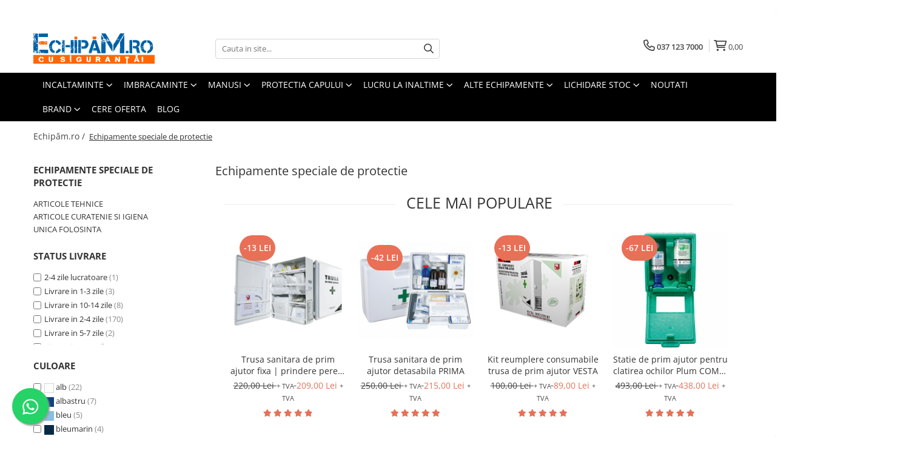

--- FILE ---
content_type: text/html; charset=UTF-8
request_url: https://www.echipam.ro/echipamente-speciale
body_size: 86191
content:
<!DOCTYPE html>

<html lang="ro-ro">

	<head>
		<meta charset="UTF-8">

		<script src="https://gomagcdn.ro/themes/fashion/js/lazysizes.min.js?v=10251337-4.243" async=""></script>

		<script>
			function g_js(callbk){typeof callbk === 'function' ? window.addEventListener("DOMContentLoaded", callbk, false) : false;}
		</script>

					<link rel="icon" sizes="48x48" href="https://gomagcdn.ro/domains/echipam.ro/files/favicon/favicon.png">
			<link rel="apple-touch-icon" sizes="180x180" href="https://gomagcdn.ro/domains/echipam.ro/files/favicon/favicon.png">
		
		<style>
			/*body.loading{overflow:hidden;}
			body.loading #wrapper{opacity: 0;visibility: hidden;}
			body #wrapper{opacity: 1;visibility: visible;transition:all .1s ease-out;}*/

			.main-header .main-menu{min-height:43px;}
			.-g-hide{visibility:hidden;opacity:0;}

					</style>
		
		<link rel="preconnect" href="https://gomagcdn.ro"><link rel="dns-prefetch" href="https://fonts.googleapis.com" /><link rel="dns-prefetch" href="https://fonts.gstatic.com" /><link rel="dns-prefetch" href="https://connect.facebook.net" /><link rel="dns-prefetch" href="https://www.facebook.com" /><link rel="dns-prefetch" href="https://www.googletagmanager.com" /><link rel="dns-prefetch" href="https://googleads.g.doubleclick.net" />

					<link rel="preload" as="image" href="https://d11ak7fd9ypfb7.cloudfront.net/styles1100px/HV389YBR.jpg"   >
					<link rel="preload" as="image" href="https://gomagcdn.ro/domains/echipam.ro/files/product/large/lipsa-stocuri-sosete-de-incaltaminte-de-unica-folosinta-100-buc-teri-396405.jpg"   >
		
		<link rel="preload" href="https://gomagcdn.ro/themes/fashion/js/plugins.js?v=10251337-4.243" as="script">

		
					<link rel="preload" href="https://www.echipam.ro/theme/default.js?v=41765976316" as="script">
				
		<link rel="preload" href="https://gomagcdn.ro/themes/fashion/js/dev.js?v=10251337-4.243" as="script">

		
					<link rel="stylesheet" href="https://gomagcdn.ro/themes/fashion/css/main-min.css?v=10251337-4.243-1" data-values='{"blockScripts": "1"}'>
		
					<link rel="stylesheet" href="https://www.echipam.ro/theme/default.css?v=41765976316">
		
					<link rel="stylesheet" href="https://gomagcdn.ro/domains/echipam.ro/themes/fashion/css/custom.css?1578058857">
						<link rel="stylesheet" href="https://gomagcdn.ro/themes/fashion/css/dev-style.css?v=10251337-4.243-1">
		
		
		
		<link rel="alternate" hreflang="x-default" href="https://www.echipam.ro/echipamente-speciale">
									<link rel="next" href="https://www.echipam.ro/echipamente-speciale?p=1" /><!-- Global site tag (gtag.js) - Google Ads: 747186799 -->
<script async src="https://www.googletagmanager.com/gtag/js?id=AW-747186799"></script>
<script>
  window.dataLayer = window.dataLayer || [];
  function gtag(){dataLayer.push(arguments);}
  gtag('js', new Date());

  gtag('config', 'AW-747186799');
</script>
<script>
  gtag('config', 'AW-747186799/r3-GCN7oi6QDEO_UpOQC', {
    'phone_conversion_number': '0371237000'
  });
</script>					
		<meta name="expires" content="never">
		<meta name="revisit-after" content="1 days">
					<meta name="author" content="Gomag">
				<title>Echipamente Speciale: Prim-Ajutor, Curatenie, Unica Folosinta & Articole Tehnice | Echipam.ro</title>


					<meta name="robots" content="index,follow" />
						
		<meta name="description" content="Descoperiți echipamente speciale pe Echipam.ro. Solutii profesionale de curatenie, igiena, prim-ajutor, articole de unica folosinta (manusi, combinezoane). Livrare rapida.">
		<meta class="viewport" name="viewport" content="width=device-width, initial-scale=1.0, user-scalable=no">
							<meta property="og:description" content="Descoperiți echipamente speciale pe Echipam.ro. Solutii profesionale de curatenie, igiena, prim-ajutor, articole de unica folosinta (manusi, combinezoane). Livrare rapida."/>
							<meta property="og:image" content="https://www.echipam.rohttps://gomagcdn.ro/domains/echipam/files/company/echipam-ro-logo-echipamente-de-protectie4923.png"/>
															<link rel="canonical" href="https://www.echipam.ro/echipamente-speciale" />
			<meta property="og:url" content="https://www.echipam.ro/echipamente-speciale"/>
						
		<meta name="distribution" content="Global">
		<meta name="owner" content="www.echipam.ro">
		<meta name="publisher" content="www.echipam.ro">
		<meta name="rating" content="General">
		<meta name="copyright" content="Copyright www.echipam.ro 2026. All rights reserved">
		<link rel="search" href="https://www.echipam.ro/opensearch.ro.xml" type="application/opensearchdescription+xml" title="Cautare"/>

		
							<script src="https://gomagcdn.ro/themes/fashion/js/jquery-2.1.4.min.js"></script>
			<script defer src="https://gomagcdn.ro/themes/fashion/js/jquery.autocomplete.js?v=20181023"></script>
			<script src="https://gomagcdn.ro/themes/fashion/js/gomag.config.js?v=10251337-4.243"></script>
			<script src="https://gomagcdn.ro/themes/fashion/js/gomag.js?v=10251337-4.243"></script>
		
													<script>
$.Gomag.bind('User/Data/AffiliateMarketing/HideTrafiLeak', function(event, data){

    $('.whatsappfloat').remove();
});
</script>
<script>
	var items = [];
	
			items.push(
			{
				id		:'HV389YBR',
				name	:'Jambiere reflectorizante Portwest HV389 Hi-Vis CONTRAST, 100% poliester, 110 gr/mp',
				brand	:'Portwest',
				category:'Echipamente speciale de protectie',
				price	:65.9500,
				google_business_vertical: 'retail'
			}
		);
			items.push(
			{
				id		:'BT 40507012',
				name	:'Botosei de unica folosinta Stenso TERI, set 100buc',
				brand	:'Stenso',
				category:'Echipamente speciale de protectie',
				price	:16.9400,
				google_business_vertical: 'retail'
			}
		);
			items.push(
			{
				id		:'CG GAN59010',
				name	:'Patura anti-incendiu Coverguard',
				brand	:'CoverGuard',
				category:'Echipamente speciale de protectie',
				price	:290.4000,
				google_business_vertical: 'retail'
			}
		);
			items.push(
			{
				id		:'BT 40502004',
				name	:'Capelina de unica folosinta Stenso BONE CLIP, 100buc',
				brand	:'Stenso',
				category:'Echipamente speciale de protectie',
				price	:14.5200,
				google_business_vertical: 'retail'
			}
		);
			items.push(
			{
				id		:'BT 40502002',
				name	:'Capelina de unica folosinta Stenso BONE, polipropilena netesuta, 100buc',
				brand	:'Stenso',
				category:'Echipamente speciale de protectie',
				price	:24.2000,
				google_business_vertical: 'retail'
			}
		);
			items.push(
			{
				id		:'BT 40505002',
				name	:'Sort de unica folosinta Stenso PENY, 100buc',
				brand	:'Stenso',
				category:'Echipamente speciale de protectie',
				price	:38.7200,
				google_business_vertical: 'retail'
			}
		);
			items.push(
			{
				id		:'BT 60504033',
				name	:'Burete pentu pantofi Lustro DL, pentru piele naturala si ecologica',
				brand	:'Lustro',
				category:'Echipamente speciale de protectie',
				price	:3.6300,
				google_business_vertical: 'retail'
			}
		);
			items.push(
			{
				id		:'BT 40515001',
				name	:'Papuci albi de unica folosinta Stenso AUSTIN, din in polipropilena',
				brand	:'Stenso',
				category:'Echipamente speciale de protectie',
				price	:3.6300,
				google_business_vertical: 'retail'
			}
		);
			items.push(
			{
				id		:'BT 40507008',
				name	:'Botosei de unica folosinta Stenso TERI CPE OTO, 110buc',
				brand	:'Stenso',
				category:'Echipamente speciale de protectie',
				price	:70.1800,
				google_business_vertical: 'retail'
			}
		);
			items.push(
			{
				id		:'BT 40507006',
				name	:'Botosei de unica folosinta Stenso TERI CPE+PP,  50buc',
				brand	:'Stenso',
				category:'Echipamente speciale de protectie',
				price	:48.4000,
				google_business_vertical: 'retail'
			}
		);
			items.push(
			{
				id		:'BT 40506001',
				name	:'Pelerina de ploaie de unica folosinta Stenso POLY, 1200 mm X 750 mm',
				brand	:'Stenso',
				category:'Echipamente speciale de protectie',
				price	:6.0500,
				google_business_vertical: 'retail'
			}
		);
			items.push(
			{
				id		:'BT 06600373',
				name	:'Rucsac poliester Stenso CARRY, 290 x 105 x 435 mm',
				brand	:'Stenso',
				category:'Echipamente speciale de protectie',
				price	:61.7100,
				google_business_vertical: 'retail'
			}
		);
			items.push(
			{
				id		:'BT 06600372',
				name	:'Geanta port scule Stenso CRAFT PRO, 270 x 310 mm',
				brand	:'Stenso',
				category:'Echipamente speciale de protectie',
				price	:73.8100,
				google_business_vertical: 'retail'
			}
		);
			items.push(
			{
				id		:'BT 06600371',
				name	:'Geanta port scule Stenso CRAFT, 210 x 255 mm',
				brand	:'Stenso',
				category:'Echipamente speciale de protectie',
				price	:37.5100,
				google_business_vertical: 'retail'
			}
		);
			items.push(
			{
				id		:'BT 06600370',
				name	:'Geanta port scule Stenso HANDY, 195 x 210 mm',
				brand	:'Stenso',
				category:'Echipamente speciale de protectie',
				price	:31.4600,
				google_business_vertical: 'retail'
			}
		);
			items.push(
			{
				id		:'BT 06600285',
				name	:'Papion de lucru Stenso CATALINA SATEN, 100% poliester',
				brand	:'Stenso',
				category:'Echipamente speciale de protectie',
				price	:41.1400,
				google_business_vertical: 'retail'
			}
		);
			items.push(
			{
				id		:'HM E004Ba00',
				name	:'Lanterna Petzl XENA E004Ba00, IP67, 1400 lumeni',
				brand	:'Petzl',
				category:'Echipamente speciale de protectie',
				price	:690.9100,
				google_business_vertical: 'retail'
			}
		);
			items.push(
			{
				id		:'HM E810Aa00',
				name	:'Lanterna Petzl SWIFT RL Pro E810Aa00, IPX4, 900 lumeni',
				brand	:'Petzl',
				category:'Echipamente speciale de protectie',
				price	:590.4800,
				google_business_vertical: 'retail'
			}
		);
			items.push(
			{
				id		:'HM E810AB00',
				name	:'Lanterna Petzl SWIFT RL E810AB00, IP54, 1100 lumeni',
				brand	:'Petzl',
				category:'Echipamente speciale de protectie',
				price	:600.1600,
				google_business_vertical: 'retail'
			}
		);
			items.push(
			{
				id		:'HM E095Bb00',
				name	:'Lanterna Petzl SWIFT RL E095Bb00, IPX4, 1100 lumeni',
				brand	:'Petzl',
				category:'Echipamente speciale de protectie',
				price	:600.1600,
				google_business_vertical: 'retail'
			}
		);
			items.push(
			{
				id		:'HM E78Dhb 2',
				name	:'Lanterna Petzl PIXA Z1 E78Dhb 2, IP67, 100 lumeni, certificata ATEX zona 1/21(II 2 GD Ex ib IIB T4 Gb IIIB T135 Â° C Db)',
				brand	:'Petzl',
				category:'Echipamente speciale de protectie',
				price	:600.1600,
				google_business_vertical: 'retail'
			}
		);
			items.push(
			{
				id		:'HM E78Chr 2',
				name	:'Lanterna Petzl PIXA 3R E78Chr 2, IP67, 90 lumeni',
				brand	:'Petzl',
				category:'Echipamente speciale de protectie',
				price	:529.9800,
				google_business_vertical: 'retail'
			}
		);
			items.push(
			{
				id		:'HM E78Chb 2',
				name	:'Lanterna Petzl PIXA 3 E78Chb 2, IP67, 100 lumeni',
				brand	:'Petzl',
				category:'Echipamente speciale de protectie',
				price	:390.8300,
				google_business_vertical: 'retail'
			}
		);
			items.push(
			{
				id		:'HM E78Bhb 2',
				name	:'Lanterna Petzl PIXA 2 E78Bhb 2, IP67, 80 lumeni, ATEX zona 2/22',
				brand	:'Petzl',
				category:'Echipamente speciale de protectie',
				price	:298.8700,
				google_business_vertical: 'retail'
			}
		);
			items.push(
			{
				id		:'HM E78Ahb 2',
				name	:'Lanterna Petzl PIXA 1 E78Ahb 2, IP67, 60 lumeni, Atex zone 2/22',
				brand	:'Petzl',
				category:'Echipamente speciale de protectie',
				price	:205.7000,
				google_business_vertical: 'retail'
			}
		);
			items.push(
			{
				id		:'HM E80Chr',
				name	:'Lanterna Petzl Duo S E80Chr, IP67, 1100 lumeni, compatibila cu casca VERTEX',
				brand	:'Petzl',
				category:'Echipamente speciale de protectie',
				price	:1600.8300,
				google_business_vertical: 'retail'
			}
		);
			items.push(
			{
				id		:'HM E103Aa00',
				name	:'Lanterna Petzl Duo RL E103Aa00, IP67, 2800 lumeni',
				brand	:'Petzl',
				category:'Echipamente speciale de protectie',
				price	:3799.4000,
				google_business_vertical: 'retail'
			}
		);
			items.push(
			{
				id		:'HM E071AA00',
				name	:'Lanterna Petzl ARIA 2R E071AA00, IP67, 600 lumeni, contine acumulatorul CORE',
				brand	:'Petzl',
				category:'Echipamente speciale de protectie',
				price	:370.2600,
				google_business_vertical: 'retail'
			}
		);
			items.push(
			{
				id		:'HM E070Ba00',
				name	:'Lanterna Petzl ARIA 2 RGB E070Ba00, IP67, 450 lumeni, compatibila cu casca VERTEX',
				brand	:'Petzl',
				category:'Echipamente speciale de protectie',
				price	:274.9100,
				google_business_vertical: 'retail'
			}
		);
			items.push(
			{
				id		:'HM E070Aa00',
				name	:'Lanterna Petzl ARIA 2 E070Aa00, IP67, 450 lumeni, compatibila cu casca Vertex Vent',
				brand	:'Petzl',
				category:'Echipamente speciale de protectie',
				price	:249.8700,
				google_business_vertical: 'retail'
			}
		);
			items.push(
			{
				id		:'HM E069Ba00',
				name	:'Lanterna Petzl ARIA 1 RGB E069Ba00, IP67, 350 lumeni, campatibila cu casca VERTEX',
				brand	:'Petzl',
				category:'Echipamente speciale de protectie',
				price	:199.8900,
				google_business_vertical: 'retail'
			}
		);
			items.push(
			{
				id		:'HM E105Ba00',
				name	:'Cablu prelungitor Petzl R1 E105Ba00 , compatibil cu lanterna XENA',
				brand	:'Petzl',
				category:'Echipamente speciale de protectie',
				price	:159.9600,
				google_business_vertical: 'retail'
			}
		);
			items.push(
			{
				id		:'HM E092Db00',
				name	:'Acumulator lanterna Petzl SWIFT RL E092Db00, 2350 mAh, compatibil cu lanterna SWIFT',
				brand	:'Petzl',
				category:'Echipamente speciale de protectie',
				price	:299.9600,
				google_business_vertical: 'retail'
			}
		);
			items.push(
			{
				id		:'HM E037Aa00',
				name	:'Acumulator lanterna Petzl R1 E037Aa00, 3200 mAh, compatibil cu lanterna XENA',
				brand	:'Petzl',
				category:'Echipamente speciale de protectie',
				price	:319.4400,
				google_business_vertical: 'retail'
			}
		);
			items.push(
			{
				id		:'HM E78003',
				name	:'Acumulator lanterna Petzl Pixa 3R E78003, compatibil cu lanterna PIXA 3R inainte de 2025',
				brand	:'Petzl',
				category:'Echipamente speciale de protectie',
				price	:209.9400,
				google_business_vertical: 'retail'
			}
		);
			items.push(
			{
				id		:'HM E99Aca',
				name	:'Acumulator lanterna Petzl CORE E78003, compatibil cu lanternele ARIA',
				brand	:'Petzl',
				category:'Echipamente speciale de protectie',
				price	:149.9200,
				google_business_vertical: 'retail'
			}
		);
			items.push(
			{
				id		:'3F59',
				name	:'Crema de ingrijire pentru maini AXIAL, 100ml',
				brand	:'Partener echipam.ro',
				category:'Echipamente speciale de protectie',
				price	:3.1500,
				google_business_vertical: 'retail'
			}
		);
			items.push(
			{
				id		:'H4042-L',
				name	:'Combinezon de unica folosinta Ardon ANDREW, polipropilena, 40 gr/mp',
				brand	:'Ardon',
				category:'Echipamente speciale de protectie',
				price	:13.1900,
				google_business_vertical: 'retail'
			}
		);
			items.push(
			{
				id		:'T291',
				name	:'Indicator autocolant gunoi menajer, PVC',
				brand	:'Partener echipam.ro',
				category:'Echipamente speciale de protectie',
				price	:13.1900,
				google_business_vertical: 'retail'
			}
		);
			items.push(
			{
				id		:'T290',
				name	:'Indicator autocolant pentru deseuri plastic',
				brand	:'Partener echipam.ro',
				category:'Echipamente speciale de protectie',
				price	:13.1900,
				google_business_vertical: 'retail'
			}
		);
	
	gtag('event', 'view_item_list', {
					item_list_id: '26',
			item_list_name: 'Echipamente speciale de protectie',
				send_to	: 'AW-747186799',
		value	: 0,
		items	: [items]
	});
</script><script>	
	$(document).ready(function(){
		
		$(document).on('click', $GomagConfig.cartSummaryItemRemoveButton, function() {
			var productId = $(this).attr("data-product");
			var productSku = $(this).attr("data-productsku");
			var productPrice = $(this).attr("data-productprice");
			var productQty = $(this).attr("data-qty");
			
			gtag('event', 'remove_from_cart', {
					send_to	: 'AW-747186799',
					value	: parseFloat(productQty) * parseFloat(productPrice),
					items:[{
						id		: productSku,
						quantity: productQty,
						price	: productPrice		 
				}]
			})
			
		})
	
		$(document).on('click', $GomagConfig.checkoutItemRemoveButton, function() {
			
			var itemKey = $(this).attr('id').replace('__checkoutItemRemove','');
			var productId = $(this).data("product");
			var productSku = $(this).attr("productsku");
			var productPrice = $(this).attr("productprice");
			var productQty = $('#quantityToAdd_'+itemKey).val();
			
			gtag('event', 'remove_from_cart', {
				send_to	: 'AW-747186799',
				value	: parseFloat(productQty) * parseFloat(productPrice),
				items	:[{
					id		: productSku,
					quantity: productQty,
					price	: productPrice
				}]
			})
			
		})
	});		
	
</script>
<!-- Global site tag (gtag.js) - Google Analytics -->
<script async src="https://www.googletagmanager.com/gtag/js?id=G-7CVQ6HYXF5"></script>
	<script>
 window.dataLayer = window.dataLayer || [];
  function gtag(){dataLayer.push(arguments);}
    var cookieValue = '';
  var name = 'g_c_consent' + "=";
  var decodedCookie = decodeURIComponent(document.cookie);
  var ca = decodedCookie.split(';');
  for(var i = 0; i <ca.length; i++) {
	var c = ca[i];
	while (c.charAt(0) == ' ') {
	  c = c.substring(1);
	}
	if (c.indexOf(name) == 0) {
	  cookieValue = c.substring(name.length, c.length);
	}
  }



if(cookieValue == ''){
	gtag('consent', 'default', {
	  'ad_storage': 'granted',
	  'ad_user_data': 'granted',
	  'ad_personalization': 'granted',
	  'analytics_storage': 'granted',
	  'personalization_storage': 'granted',
	  'functionality_storage': 'granted',
	  'security_storage': 'granted'
	});
	} else if(cookieValue != '-1'){


			gtag('consent', 'default', {
			'ad_storage': 'granted',
			'ad_user_data': 'granted',
			'ad_personalization': 'granted',
			'analytics_storage': 'granted',
			'personalization_storage': 'granted',
			'functionality_storage': 'granted',
			'security_storage': 'granted'
		});
	} else {
	 gtag('consent', 'default', {
		  'ad_storage': 'denied',
		  'ad_user_data': 'denied',
		  'ad_personalization': 'denied',
		  'analytics_storage': 'denied',
			'personalization_storage': 'denied',
			'functionality_storage': 'denied',
			'security_storage': 'denied'
		});

		 }
</script>
<script>

	
  gtag('js', new Date());

 
$.Gomag.bind('Cookie/Policy/Consent/Denied', function(){
	gtag('consent', 'update', {
		  'ad_storage': 'denied',
		  'ad_user_data': 'denied',
		  'ad_personalization': 'denied',
		  'analytics_storage': 'denied',
			'personalization_storage': 'denied',
			'functionality_storage': 'denied',
			'security_storage': 'denied'
		});
		})
$.Gomag.bind('Cookie/Policy/Consent/Granted', function(){
	gtag('consent', 'update', {
		  'ad_storage': 'granted',
		  'ad_user_data': 'granted',
		  'ad_personalization': 'granted',
		  'analytics_storage': 'granted',
			'personalization_storage': 'granted',
			'functionality_storage': 'granted',
			'security_storage': 'granted'
		});
		})
  gtag('config', 'G-7CVQ6HYXF5', {allow_enhanced_conversions: true });
</script>
<script>
	function gaBuildProductVariant(product)
	{
		let _return = '';
		if(product.version != undefined)
		{
			$.each(product.version, function(i, a){
				_return += (_return == '' ? '' : ', ')+a.value;
			})
		}
		return _return;
	}

</script>
<script>
	$.Gomag.bind('Product/Add/To/Cart/After/Listing', function gaProductAddToCartLV4(event, data) {
		if(data.product !== undefined) {
			var gaProduct = false;
			if(typeof(gaProducts) != 'undefined' && gaProducts[data.product.id] != undefined)
			{
				gaProduct = gaProducts[data.product.id];

			}

			if(gaProduct == false)
			{
				gaProduct = {};
				gaProduct.item_id = data.product.sku;
				gaProduct.currency = data.product.currency ? (String(data.product.currency).toLowerCase() == 'lei' ? 'RON' : data.product.currency) : 'RON';
				gaProduct.item_name =  data.product.name ;
				gaProduct.item_variant= gaBuildProductVariant(data.product);
				gaProduct.item_brand = data.product.brand;
				gaProduct.item_category = data.product.category;

			}

			gaProduct.price = parseFloat(data.product.price).toFixed(2);
			gaProduct.quantity = data.product.productQuantity;
			gtag("event", "add_to_cart", {
				currency: gaProduct.currency,
				value: parseFloat(gaProduct.price) * parseFloat(gaProduct.quantity),
				items: [
					gaProduct
				]
			});

		}
	})
	$.Gomag.bind('Product/Add/To/Cart/After/Details', function gaProductAddToCartDV4(event, data){

		if(data.product !== undefined){

			var gaProduct = false;
			if(
				typeof(gaProducts) != 'undefined'
				&&
				gaProducts[data.product.id] != undefined
			)
			{
				var gaProduct = gaProducts[data.product.id];
			}

			if(gaProduct == false)
			{
				gaProduct = {};
				gaProduct.item_id = data.product.sku;
				gaProduct.currency = data.product.currency ? (String(data.product.currency).toLowerCase() == 'lei' ? 'RON' : data.product.currency) : 'RON';
				gaProduct.item_name =  data.product.name ;
				gaProduct.item_variant= gaBuildProductVariant(data.product);
				gaProduct.item_brand = data.product.brand;
				gaProduct.item_category = data.product.category;

			}

			gaProduct.price = parseFloat(data.product.price).toFixed(2);
			gaProduct.quantity = data.product.productQuantity;


			gtag("event", "add_to_cart", {
			  currency: gaProduct.currency,
			  value: parseFloat(gaProduct.price) * parseFloat(gaProduct.quantity),
			  items: [
				gaProduct
			  ]
			});
        }

	})
	 $.Gomag.bind('Product/Remove/From/Cart', function gaProductRemovedFromCartV4(event, data){
		var envData = $.Gomag.getEnvData();
		var products = envData.products;

		if(data.data.product !== undefined && products[data.data.product] !== undefined){


			var dataProduct = products[data.data.product];


			gaProduct = {};
			gaProduct.item_id = dataProduct.sku;

			gaProduct.item_name =   dataProduct.name ;
			gaProduct.currency = dataProduct.currency ? (String(dataProduct.currency).toLowerCase() == 'lei' ? 'RON' : dataProduct.currency) : 'RON';
			gaProduct.item_category = dataProduct.category;
			gaProduct.item_brand = dataProduct.brand;
			gaProduct.price = parseFloat(dataProduct.price).toFixed(2);
			gaProduct.quantity = data.data.quantity;
			gaProduct.item_variant= gaBuildProductVariant(dataProduct);
			gtag("event", "remove_from_cart", {
			  currency: gaProduct.currency,
			  value: parseFloat(gaProduct.price) * parseFloat(gaProduct.quantity),
			  items: [
				gaProduct
			  ]
			});
        }

	});

	 $.Gomag.bind('Cart/Quantity/Update', function gaCartQuantityUpdateV4(event, data){
		var envData = $.Gomag.getEnvData();
		var products = envData.products;
		if(!data.data.finalQuantity || !data.data.initialQuantity)
		{
			return false;
		}
		var dataProduct = products[data.data.product];
		if(dataProduct == undefined)
		{
			return false;
		}

		gaProduct = {};
		gaProduct.item_id = dataProduct.sku;
		gaProduct.currency = dataProduct.currency ? (String(dataProduct.currency).toLowerCase() == 'lei' ? 'RON' : dataProduct.currency) : 'RON';
		gaProduct.item_name =  dataProduct.name ;

		gaProduct.item_category = dataProduct.category;
		gaProduct.item_brand = dataProduct.brand;
		gaProduct.price = parseFloat(dataProduct.price).toFixed(2);
		gaProduct.item_variant= gaBuildProductVariant(dataProduct);
		if(parseFloat(data.data.initialQuantity) < parseFloat(data.data.finalQuantity))
		{
			var quantity = parseFloat(data.data.finalQuantity) - parseFloat(data.data.initialQuantity);
			gaProduct.quantity = quantity;

			gtag("event", "add_to_cart", {
			  currency: gaProduct.currency,
			  value: parseFloat(gaProduct.price) * parseFloat(gaProduct.quantity),
			  items: [
				gaProduct
			  ]
			});
		}
		else if(parseFloat(data.data.initialQuantity) > parseFloat(data.data.finalQuantity))
		{
			var quantity = parseFloat(data.data.initialQuantity) - parseFloat(data.data.finalQuantity);
			gaProduct.quantity = quantity;
			gtag("event", "remove_from_cart", {
			  currency: gaProduct.currency,
			  value: parseFloat(gaProduct.price) * parseFloat(gaProduct.quantity),
			  items: [
				gaProduct
			  ]
			});
		}

	});

</script>
<script>
        (function(d, s, i) {
            var f = d.getElementsByTagName(s)[0], j = d.createElement(s);
            j.async = true;
            j.src = "https://t.themarketer.com/t/j/" + i;
            f.parentNode.insertBefore(j, f);
        })(document, "script", "I79AQ3VW");
    </script><script>
function gmsc(name, value)
{
	if(value != undefined && value)
	{
		var expires = new Date();
		expires.setTime(expires.getTime() + parseInt(3600*24*1000*90));
		document.cookie = encodeURIComponent(name) + "=" + encodeURIComponent(value) + '; expires='+ expires.toUTCString() + "; path=/";
	}
}
let gmqs = window.location.search;
let gmup = new URLSearchParams(gmqs);
gmsc('g_sc', gmup.get('shop_campaign'));
gmsc('shop_utm_campaign', gmup.get('utm_campaign'));
gmsc('shop_utm_medium', gmup.get('utm_medium'));
gmsc('shop_utm_source', gmup.get('utm_source'));
</script><!-- Google Tag Manager -->
    <script>(function(w,d,s,l,i){w[l]=w[l]||[];w[l].push({'gtm.start':
    new Date().getTime(),event:'gtm.js'});var f=d.getElementsByTagName(s)[0],
    j=d.createElement(s),dl=l!='dataLayer'?'&l='+l:'';j.async=true;j.src=
    'https://www.googletagmanager.com/gtm.js?id='+i+dl;f.parentNode.insertBefore(j,f);
    })(window,document,'script','dataLayer','GTM-PXX6296');</script>
    <!-- End Google Tag Manager --><script>
window.dataLayer = window.dataLayer || [];
window.gtag = window.gtag || function(){dataLayer.push(arguments);}
</script><script>
    (function (w, d, s, o, t, r) {
        w.__aqpxConfig = {
            platform: 'gomag',
            appId: 1452,
            debugMode: false,
            dataLayer: 'dataLayerAq',
            events: ['default', 'default_consent', 'view_item', 'add_to_cart', 'remove_from_cart', 'add_to_wishlist', 'purchase', 'begin_checkout', 'view_cart', 'view_item_list']
        };
        w.__aqpxQueue = w.__aqpxQueue || [];
        w.AQPX = w.AQPX || function () { w.__aqpxQueue.push(arguments) };
        t = d.createElement(s);
        r = d.getElementsByTagName(s)[0];
        t.async = 1;
        t.src = o;
        r.parentNode.insertBefore(t, r);
    })(window, document, 'script', '//cdn.aqurate.ai/pixel/js/aqpx.min.js#latest-generation');
</script><!-- Facebook Pixel Code -->
				<script>
				!function(f,b,e,v,n,t,s){if(f.fbq)return;n=f.fbq=function(){n.callMethod?
				n.callMethod.apply(n,arguments):n.queue.push(arguments)};if(!f._fbq)f._fbq=n;
				n.push=n;n.loaded=!0;n.version="2.0";n.queue=[];t=b.createElement(e);t.async=!0;
				t.src=v;s=b.getElementsByTagName(e)[0];s.parentNode.insertBefore(t,s)}(window,
				document,"script","//connect.facebook.net/en_US/fbevents.js");

				fbq("init", "337453230518657");
				fbq("track", "PageView");</script>
				<!-- End Facebook Pixel Code -->
				<script>
				$.Gomag.bind('User/Ajax/Data/Loaded', function(event, data){
					if(data != undefined && data.data != undefined)
					{
						var eventData = data.data;
						if(eventData.facebookUserData != undefined)
						{
							$('body').append(eventData.facebookUserData);
						}
					}
				})
				</script>
				<meta name="facebook-domain-verification" content="ikwrw2bj2885wosuknj4zhnes967ip" /><script>
	$.Gomag.bind('Product/Add/To/Cart/After/Listing', function(event, data){
		if(data.product !== undefined){
			gtag('event', 'add_to_cart', {
				send_to	: 'AW-747186799',
				value	: parseFloat(data.product.productQuantity) * parseFloat(data.product.price),
				items	:[{
					id		: data.product.sku,
					name	: data.product.name,
					brand	: data.product.brand,
					category: data.product.category,
					quantity: data.product.productQuantity,
					price	: data.product.price
				 
			}]
		   })
        }
	})
	$.Gomag.bind('Product/Add/To/Cart/After/Details', function(event, data){
		
		if(data.product !== undefined){
			gtag('event', 'add_to_cart', {
				send_to: 'AW-747186799',
				value: parseFloat(data.product.productQuantity) * parseFloat(data.product.price),
				items: [{
					id: data.product.sku,
					name		: data.product.name,
					brand		: data.product.brand,
					category	: data.product.category,
					quantity	: data.product.productQuantity,
					price		: data.product.price
				}]	
			})
		}
	})
   
</script><meta name="google-site-verification" content="Tlto1kE0vor0ebWOFTtQCiJDjVGdWRrKE3HkxS2e2mE" />					
		
	</head>

	<body class="" style="">

		<script >
			function _addCss(url, attribute, value, loaded){
				var _s = document.createElement('link');
				_s.rel = 'stylesheet';
				_s.href = url;
				_s.type = 'text/css';
				if(attribute)
				{
					_s.setAttribute(attribute, value)
				}
				if(loaded){
					_s.onload = function(){
						var dom = document.getElementsByTagName('body')[0];
						//dom.classList.remove('loading');
					}
				}
				var _st = document.getElementsByTagName('link')[0];
				_st.parentNode.insertBefore(_s, _st);
			}
			//_addCss('https://fonts.googleapis.com/css2?family=Open+Sans:ital,wght@0,300;0,400;0,600;0,700;1,300;1,400&display=swap');
			_addCss('https://gomagcdn.ro/themes/_fonts/Open-Sans.css');

		</script>
		<script>
				/*setTimeout(
				  function()
				  {
				   document.getElementsByTagName('body')[0].classList.remove('loading');
				  }, 1000);*/
		</script>
							
		
		<div id="wrapper">
			<!-- BLOCK:39bdfa71112b0ccd52b9da89212bc711 start -->
<div id="_cartSummary" class="hide"></div>

<script >
	$(document).ready(function() {

		$(document).on('keypress', '.-g-input-loader', function(){
			$(this).addClass('-g-input-loading');
		})

		$.Gomag.bind('Product/Add/To/Cart/After', function(eventResponse, properties)
		{
									var data = JSON.parse(properties.data);
			$('.q-cart').html(data.quantity);
			if(parseFloat(data.quantity) > 0)
			{
				$('.q-cart').removeClass('hide');
			}
			else
			{
				$('.q-cart').addClass('hide');
			}
			$('.cartPrice').html(data.subtotal + ' ' + data.currency);
			$('.cartProductCount').html(data.quantity);


		})
		$('#_cartSummary').on('updateCart', function(event, cart) {
			var t = $(this);

			$.get('https://www.echipam.ro/cart-update', {
				cart: cart
			}, function(data) {

				$('.q-cart').html(data.quantity);
				if(parseFloat(data.quantity) > 0)
				{
					$('.q-cart').removeClass('hide');
				}
				else
				{
					$('.q-cart').addClass('hide');
				}
				$('.cartPrice').html(data.subtotal + ' ' + data.currency);
				$('.cartProductCount').html(data.quantity);
			}, 'json');
			window.ga = window.ga || function() {
				(ga.q = ga.q || []).push(arguments)
			};
			ga('send', 'event', 'Buton', 'Click', 'Adauga_Cos');
		});

		if(window.gtag_report_conversion) {
			$(document).on("click", 'li.phone-m', function() {
				var phoneNo = $('li.phone-m').children( "a").attr('href');
				gtag_report_conversion(phoneNo);
			});

		}

	});
</script>



<header class="main-header container-bg clearfix" data-block="headerBlock">
	<div class="discount-tape container-h full -g-hide" id="_gomagHellobar">
<style>
.discount-tape{position: relative;width:100%;padding:0;text-align:center;font-size:14px;overflow: hidden;z-index:99;}
.discount-tape a{color: #ffffff;}
.Gomag-HelloBar{padding:10px;}
@media screen and (max-width: 767px){.discount-tape{font-size:13px;}}
</style>
<div class="Gomag-HelloBar" style="background: #ff7300;color: #ffffff;">
	<a href="https://www.echipam.ro/lichidare-stoc-echipamente-lucru-si-protectie" rel="nofollow" style="color: #ffffff;">
		<span style>Nu vindem persoanelor fizice!</span>  </span> <span style="color:#1b68a3;"><strong>LICHIDARE DE STOCURI </strong></span>
			</a>
	</div>
<div class="clear"></div>
</div>

		
	<div class="top-head-bg container-h full">

		<div class="top-head container-h">
			<div class="row">
				<div class="col-md-3 col-sm-3 col-xs-5 logo-h">
					
	<a href="https://www.echipam.ro" id="logo" data-pageId="2">
		<img src="https://gomagcdn.ro/domains/echipam/files/company/echipam-ro-logo-echipamente-de-protectie4923.png" fetchpriority="high" class="img-responsive" alt="echipam" title="echipam" width="200" height="50" style="width:auto;">
	</a>
				</div>
				<div class="col-md-4 col-sm-4 col-xs-7 main search-form-box">
					
<form name="search-form" class="search-form" action="https://www.echipam.ro/produse" id="_searchFormMainHeader">

	<input id="_autocompleteSearchMainHeader" name="c" class="input-placeholder -g-input-loader" type="text" placeholder="Cauta in site..." aria-label="Search"  value="">
	<button id="_doSearch" class="search-button" aria-hidden="true">
		<i class="fa fa-search" aria-hidden="true"></i>
	</button>

				<script >
			$(document).ready(function() {

				$('#_autocompleteSearchMainHeader').autocomplete({
					serviceUrl: 'https://www.echipam.ro/autocomplete',
					minChars: 2,
					deferRequestBy: 700,
					appendTo: '#_searchFormMainHeader',
					width: parseInt($('#_doSearch').offset().left) - parseInt($('#_autocompleteSearchMainHeader').offset().left),
					formatResult: function(suggestion, currentValue) {
						return suggestion.value;
					},
					onSelect: function(suggestion) {
						$(this).val(suggestion.data);
					},
					onSearchComplete: function(suggestion) {
						$(this).removeClass('-g-input-loading');
					}
				});
				$(document).on('click', '#_doSearch', function(e){
					e.preventDefault();
					if($('#_autocompleteSearchMainHeader').val() != '')
					{
						$('#_searchFormMainHeader').submit();
					}
				})
			});
		</script>
	

</form>
				</div>
				<div class="col-md-5 col-sm-5 acount-section">
					
<ul>
	<li class="search-m hide">
		<a href="#" class="-g-no-url" aria-label="Cauta in site..." data-pageId="">
			<i class="fa fa-search search-open" aria-hidden="true"></i>
			<i style="display:none" class="fa fa-times search-close" aria-hidden="true"></i>
		</a>
	</li>
	<li class="-g-user-icon -g-user-icon-empty">
			
	</li>
	
				<li class="contact-header">
			<a href="tel:037 123 7000" aria-label="Contacteaza-ne" data-pageId="3">
				<i class="fa fa-phone" aria-hidden="true"></i>
								<span>037 123 7000</span>
			</a>
		</li>
			<li class="wishlist-header hide">
		<a href="https://www.echipam.ro/wishlist" aria-label="Wishlist" data-pageId="28">
			<span class="-g-wishlist-product-count -g-hide"></span>
			<i class="fa fa-heart-o" aria-hidden="true"></i>
			<span class="">Favorite</span>
		</a>
	</li>
	<li class="cart-header-btn cart">
		<a class="cart-drop _showCartHeader" href="https://www.echipam.ro/cos-de-cumparaturi" aria-label="Cos de cumparaturi">
			<span class="q-cart hide">0</span>
			<i class="fa fa-shopping-bag" aria-hidden="true"></i>
			<span class="count cartPrice">0,00
				
			</span>
		</a>
					<div class="cart-dd  _cartShow cart-closed"></div>
			</li>

	</ul>

	<script>
		$(document).ready(function() {
			//Cart
							$('.cart').mouseenter(function() {
					$.Gomag.showCartSummary('div._cartShow');
				}).mouseleave(function() {
					$.Gomag.hideCartSummary('div._cartShow');
					$('div._cartShow').removeClass('cart-open');
				});
						$(document).on('click', '.dropdown-toggle', function() {
				window.location = $(this).attr('href');
			})
		})
	</script>

				</div>
			</div>
		</div>
	</div>


<div id="navigation">
	<nav id="main-menu" class="main-menu container-h full clearfix">
		<a href="#" class="menu-trg -g-no-url" title="Produse">
			<span>&nbsp;</span>
		</a>
		
<div class="container-h nav-menu-hh clearfix">

	<!-- BASE MENU -->
	<ul class="
			nav-menu base-menu container-h
			
			
		">

		

			
		<li class="menu-drop __GomagMM ">
							<a
					href="https://www.echipam.ro/incaltaminte"
					class="  "
					rel="  "
					
					title="INCALTAMINTE"
					data-Gomag=''
					data-block-name="mainMenuD0"
					data-pageId= ""
					data-block="mainMenuD">
											<span class="list">INCALTAMINTE</span>
						<i class="fa fa-angle-down"></i>
				</a>

									<div class="menu-dd">
										<ul class="drop-list clearfix w100">
																																						<li class="fl">
										<div class="col">
											<p class="title">
												<a
												href="https://www.echipam.ro/pantofi"
												class="title    "
												rel="  "
												
												title="Pantofi de protectie"
												data-Gomag=''
												data-block-name="mainMenuD1"
												data-block="mainMenuD"
												data-pageId= ""
												>
																										Pantofi de protectie
												</a>
											</p>
																																															<a
														href="https://www.echipam.ro/pantofi-o1-o2"
														rel="  "
														
														title="Pantofi O1+O2 (fara bombeu)"
														class="    "
														data-Gomag=''
														data-block-name="mainMenuD2"
														data-block="mainMenuD"
														data-pageId=""
													>
																												<i class="fa fa-angle-right"></i>
														<span>Pantofi O1+O2 (fara bombeu)</span>
													</a>
																									<a
														href="https://www.echipam.ro/pantofi-s1"
														rel="  "
														
														title="Pantofi S1 (cu bombeu)"
														class="    "
														data-Gomag=''
														data-block-name="mainMenuD2"
														data-block="mainMenuD"
														data-pageId=""
													>
																												<i class="fa fa-angle-right"></i>
														<span>Pantofi S1 (cu bombeu)</span>
													</a>
																									<a
														href="https://www.echipam.ro/pantofi-s1p"
														rel="  "
														
														title="Pantofi S1P (cu bombeu si lamela)"
														class="    "
														data-Gomag=''
														data-block-name="mainMenuD2"
														data-block="mainMenuD"
														data-pageId=""
													>
																												<i class="fa fa-angle-right"></i>
														<span>Pantofi S1P (cu bombeu si lamela)</span>
													</a>
																									<a
														href="https://www.echipam.ro/pantofi-s3"
														rel="  "
														
														title="Pantofi S3 (cu bombeu si lamela, piele hidrofobizata)"
														class="    "
														data-Gomag=''
														data-block-name="mainMenuD2"
														data-block="mainMenuD"
														data-pageId=""
													>
																												<i class="fa fa-angle-right"></i>
														<span>Pantofi S3 (cu bombeu si lamela, piele hidrofobizata)</span>
													</a>
																							
										</div>
									</li>
																																<li class="fl">
										<div class="col">
											<p class="title">
												<a
												href="https://www.echipam.ro/bocanci"
												class="title    "
												rel="  "
												
												title="BOCANCI de protectie"
												data-Gomag=''
												data-block-name="mainMenuD1"
												data-block="mainMenuD"
												data-pageId= ""
												>
																										BOCANCI de protectie
												</a>
											</p>
																																															<a
														href="https://www.echipam.ro/bocanci-o1-o2"
														rel="  "
														
														title="Bocanci O1+O2 (fara bombeu)"
														class="    "
														data-Gomag=''
														data-block-name="mainMenuD2"
														data-block="mainMenuD"
														data-pageId=""
													>
																												<i class="fa fa-angle-right"></i>
														<span>Bocanci O1+O2 (fara bombeu)</span>
													</a>
																									<a
														href="https://www.echipam.ro/bocanci-s1-cu-bombeu"
														rel="  "
														
														title="Bocanci S1 (cu bombeu)"
														class="    "
														data-Gomag=''
														data-block-name="mainMenuD2"
														data-block="mainMenuD"
														data-pageId=""
													>
																												<i class="fa fa-angle-right"></i>
														<span>Bocanci S1 (cu bombeu)</span>
													</a>
																									<a
														href="https://www.echipam.ro/bocanci-s1p"
														rel="  "
														
														title="Bocanci S1P (cu bombeu si lamela)"
														class="    "
														data-Gomag=''
														data-block-name="mainMenuD2"
														data-block="mainMenuD"
														data-pageId=""
													>
																												<i class="fa fa-angle-right"></i>
														<span>Bocanci S1P (cu bombeu si lamela)</span>
													</a>
																									<a
														href="https://www.echipam.ro/bocanci-s3"
														rel="  "
														
														title="Bocanci S3 (cu bombeu si lamela, piele hidrofobizata)"
														class="    "
														data-Gomag=''
														data-block-name="mainMenuD2"
														data-block="mainMenuD"
														data-pageId=""
													>
																												<i class="fa fa-angle-right"></i>
														<span>Bocanci S3 (cu bombeu si lamela, piele hidrofobizata)</span>
													</a>
																									<a
														href="https://www.echipam.ro/bocanci-sudura"
														rel="  "
														
														title="Bocanci sudura"
														class="    "
														data-Gomag=''
														data-block-name="mainMenuD2"
														data-block="mainMenuD"
														data-pageId=""
													>
																												<i class="fa fa-angle-right"></i>
														<span>Bocanci sudura</span>
													</a>
																									<a
														href="https://www.echipam.ro/bocanci-imblaniti"
														rel="  "
														
														title="Bocanci de iarna"
														class="    "
														data-Gomag=''
														data-block-name="mainMenuD2"
														data-block="mainMenuD"
														data-pageId=""
													>
																												<i class="fa fa-angle-right"></i>
														<span>Bocanci de iarna</span>
													</a>
																							
										</div>
									</li>
																																<li class="fl">
										<div class="col">
											<p class="title">
												<a
												href="https://www.echipam.ro/sandale"
												class="title    "
												rel="  "
												
												title="SANDALE de protectie"
												data-Gomag=''
												data-block-name="mainMenuD1"
												data-block="mainMenuD"
												data-pageId= ""
												>
																										SANDALE de protectie
												</a>
											</p>
																																															<a
														href="https://www.echipam.ro/sandale-o1"
														rel="  "
														
														title="Sandale O1 (fara bombeu)"
														class="    "
														data-Gomag=''
														data-block-name="mainMenuD2"
														data-block="mainMenuD"
														data-pageId=""
													>
																												<i class="fa fa-angle-right"></i>
														<span>Sandale O1 (fara bombeu)</span>
													</a>
																									<a
														href="https://www.echipam.ro/sandale-s1"
														rel="  "
														
														title="Sandale S1 (cu bombeu)"
														class="    "
														data-Gomag=''
														data-block-name="mainMenuD2"
														data-block="mainMenuD"
														data-pageId=""
													>
																												<i class="fa fa-angle-right"></i>
														<span>Sandale S1 (cu bombeu)</span>
													</a>
																									<a
														href="https://www.echipam.ro/sandale-s1p"
														rel="  "
														
														title="Sandale S1P (cu bombeu si lamela)"
														class="    "
														data-Gomag=''
														data-block-name="mainMenuD2"
														data-block="mainMenuD"
														data-pageId=""
													>
																												<i class="fa fa-angle-right"></i>
														<span>Sandale S1P (cu bombeu si lamela)</span>
													</a>
																							
										</div>
									</li>
																																<li class="fl">
										<div class="col">
											<p class="title">
												<a
												href="https://www.echipam.ro/cizme"
												class="title    "
												rel="  "
												
												title="CIZME de protectie"
												data-Gomag=''
												data-block-name="mainMenuD1"
												data-block="mainMenuD"
												data-pageId= ""
												>
																										CIZME de protectie
												</a>
											</p>
																																															<a
														href="https://www.echipam.ro/cizme-apa-noroi"
														rel="  "
														
														title="Cizme apa-noroi"
														class="    "
														data-Gomag=''
														data-block-name="mainMenuD2"
														data-block="mainMenuD"
														data-pageId=""
													>
																												<i class="fa fa-angle-right"></i>
														<span>Cizme apa-noroi</span>
													</a>
																									<a
														href="https://www.echipam.ro/cizme-imblanite"
														rel="  "
														
														title="Cizme imblanite"
														class="    "
														data-Gomag=''
														data-block-name="mainMenuD2"
														data-block="mainMenuD"
														data-pageId=""
													>
																												<i class="fa fa-angle-right"></i>
														<span>Cizme imblanite</span>
													</a>
																									<a
														href="https://www.echipam.ro/cizme-s3"
														rel="  "
														
														title="Cizme S3"
														class="    "
														data-Gomag=''
														data-block-name="mainMenuD2"
														data-block="mainMenuD"
														data-pageId=""
													>
																												<i class="fa fa-angle-right"></i>
														<span>Cizme S3</span>
													</a>
																									<a
														href="https://www.echipam.ro/cizme-s5"
														rel="  "
														
														title="Cizme S5"
														class="    "
														data-Gomag=''
														data-block-name="mainMenuD2"
														data-block="mainMenuD"
														data-pageId=""
													>
																												<i class="fa fa-angle-right"></i>
														<span>Cizme S5</span>
													</a>
																									<a
														href="https://www.echipam.ro/cizme-electroizolante"
														rel="  "
														
														title="Cizme electroizolante"
														class="    "
														data-Gomag=''
														data-block-name="mainMenuD2"
														data-block="mainMenuD"
														data-pageId=""
													>
																												<i class="fa fa-angle-right"></i>
														<span>Cizme electroizolante</span>
													</a>
																							
										</div>
									</li>
																																<li class="fl">
										<div class="col">
											<p class="title">
												<a
												href="https://www.echipam.ro/incaltaminte-alba"
												class="title    "
												rel="  "
												
												title="INCALTAMINTE ALBA de protectie"
												data-Gomag=''
												data-block-name="mainMenuD1"
												data-block="mainMenuD"
												data-pageId= ""
												>
																										INCALTAMINTE ALBA de protectie
												</a>
											</p>
																																															<a
														href="https://www.echipam.ro/saboti"
														rel="  "
														
														title="Saboti"
														class="    "
														data-Gomag=''
														data-block-name="mainMenuD2"
														data-block="mainMenuD"
														data-pageId=""
													>
																												<i class="fa fa-angle-right"></i>
														<span>Saboti</span>
													</a>
																									<a
														href="https://www.echipam.ro/sandale-albe"
														rel="  "
														
														title="Sandale"
														class="    "
														data-Gomag=''
														data-block-name="mainMenuD2"
														data-block="mainMenuD"
														data-pageId=""
													>
																												<i class="fa fa-angle-right"></i>
														<span>Sandale</span>
													</a>
																									<a
														href="https://www.echipam.ro/pantofi-albi"
														rel="  "
														
														title="Pantofi"
														class="    "
														data-Gomag=''
														data-block-name="mainMenuD2"
														data-block="mainMenuD"
														data-pageId=""
													>
																												<i class="fa fa-angle-right"></i>
														<span>Pantofi</span>
													</a>
																									<a
														href="https://www.echipam.ro/bocanci-albi"
														rel="  "
														
														title="Bocanci"
														class="    "
														data-Gomag=''
														data-block-name="mainMenuD2"
														data-block="mainMenuD"
														data-pageId=""
													>
																												<i class="fa fa-angle-right"></i>
														<span>Bocanci</span>
													</a>
																									<a
														href="https://www.echipam.ro/cizme-albe"
														rel="  "
														
														title="Cizme"
														class="    "
														data-Gomag=''
														data-block-name="mainMenuD2"
														data-block="mainMenuD"
														data-pageId=""
													>
																												<i class="fa fa-angle-right"></i>
														<span>Cizme</span>
													</a>
																							
										</div>
									</li>
																																<li class="fl">
										<div class="col">
											<p class="title">
												<a
												href="https://www.echipam.ro/incaltaminte-casual-outdoor"
												class="title    "
												rel="  "
												
												title="CASUAL | OUTDOOR"
												data-Gomag=''
												data-block-name="mainMenuD1"
												data-block="mainMenuD"
												data-pageId= ""
												>
																										CASUAL | OUTDOOR
												</a>
											</p>
																																															<a
														href="https://www.echipam.ro/papuci-saboti"
														rel="  "
														
														title="Papuci | Saboti | Sandale"
														class="    "
														data-Gomag=''
														data-block-name="mainMenuD2"
														data-block="mainMenuD"
														data-pageId=""
													>
																												<i class="fa fa-angle-right"></i>
														<span>Papuci | Saboti | Sandale</span>
													</a>
																									<a
														href="https://www.echipam.ro/pantofi-non-safety"
														rel="  "
														
														title="Pantofi | Adidasi | Bocanci"
														class="    "
														data-Gomag=''
														data-block-name="mainMenuD2"
														data-block="mainMenuD"
														data-pageId=""
													>
																												<i class="fa fa-angle-right"></i>
														<span>Pantofi | Adidasi | Bocanci</span>
													</a>
																							
										</div>
									</li>
																																<li class="fl">
										<div class="col">
											<p class="title">
												<a
												href="https://www.echipam.ro/incaltaminte-pentru-aplicatii-speciale"
												class="title    "
												rel="  "
												
												title="Incaltaminte pentru APLICATII SPECIALE"
												data-Gomag=''
												data-block-name="mainMenuD1"
												data-block="mainMenuD"
												data-pageId= ""
												>
																										Incaltaminte pentru APLICATII SPECIALE
												</a>
											</p>
																						
										</div>
									</li>
																													</ul>
																	</div>
									
		</li>
		
		<li class="menu-drop __GomagMM ">
							<a
					href="https://www.echipam.ro/imbracaminte"
					class="  "
					rel="  "
					
					title="IMBRACAMINTE"
					data-Gomag=''
					data-block-name="mainMenuD0"
					data-pageId= ""
					data-block="mainMenuD">
											<span class="list">IMBRACAMINTE</span>
						<i class="fa fa-angle-down"></i>
				</a>

									<div class="menu-dd">
										<ul class="drop-list clearfix w100">
																																						<li class="fl">
										<div class="col">
											<p class="title">
												<a
												href="https://www.echipam.ro/uz-general"
												class="title    "
												rel="  "
												
												title="Imbracaminte de UZ GENERAL"
												data-Gomag=''
												data-block-name="mainMenuD1"
												data-block="mainMenuD"
												data-pageId= ""
												>
																										Imbracaminte de UZ GENERAL
												</a>
											</p>
																																															<a
														href="https://www.echipam.ro/pantaloni-scurti"
														rel="  "
														
														title="Pantaloni de lucru scurti"
														class="    "
														data-Gomag=''
														data-block-name="mainMenuD2"
														data-block="mainMenuD"
														data-pageId=""
													>
																												<i class="fa fa-angle-right"></i>
														<span>Pantaloni de lucru scurti</span>
													</a>
																									<a
														href="https://www.echipam.ro/pantaloni-talie"
														rel="  "
														
														title="Pantaloni de lucru in talie"
														class="    "
														data-Gomag=''
														data-block-name="mainMenuD2"
														data-block="mainMenuD"
														data-pageId=""
													>
																												<i class="fa fa-angle-right"></i>
														<span>Pantaloni de lucru in talie</span>
													</a>
																									<a
														href="https://www.echipam.ro/pantaloni-pieptar"
														rel="  "
														
														title="Pantaloni salopeta cu pieptar"
														class="    "
														data-Gomag=''
														data-block-name="mainMenuD2"
														data-block="mainMenuD"
														data-pageId=""
													>
																												<i class="fa fa-angle-right"></i>
														<span>Pantaloni salopeta cu pieptar</span>
													</a>
																									<a
														href="https://www.echipam.ro/jachete"
														rel="  "
														
														title="Jachete | Bluze salopeta"
														class="    "
														data-Gomag=''
														data-block-name="mainMenuD2"
														data-block="mainMenuD"
														data-pageId=""
													>
																												<i class="fa fa-angle-right"></i>
														<span>Jachete | Bluze salopeta</span>
													</a>
																									<a
														href="https://www.echipam.ro/costume-salopeta"
														rel="  "
														
														title="Costume salopete clasice"
														class="    "
														data-Gomag=''
														data-block-name="mainMenuD2"
														data-block="mainMenuD"
														data-pageId=""
													>
																												<i class="fa fa-angle-right"></i>
														<span>Costume salopete clasice</span>
													</a>
																									<a
														href="https://www.echipam.ro/costume-salopete-cu-pieptar"
														rel="  "
														
														title="Costume salopete cu pieptar"
														class="    "
														data-Gomag=''
														data-block-name="mainMenuD2"
														data-block="mainMenuD"
														data-pageId=""
													>
																												<i class="fa fa-angle-right"></i>
														<span>Costume salopete cu pieptar</span>
													</a>
																									<a
														href="https://www.echipam.ro/combinezoane"
														rel="  "
														
														title="Combinezoane de lucru si protectie"
														class="    "
														data-Gomag=''
														data-block-name="mainMenuD2"
														data-block="mainMenuD"
														data-pageId=""
													>
																												<i class="fa fa-angle-right"></i>
														<span>Combinezoane de lucru si protectie</span>
													</a>
																									<a
														href="https://www.echipam.ro/halate"
														rel="  "
														
														title="Halate"
														class="    "
														data-Gomag=''
														data-block-name="mainMenuD2"
														data-block="mainMenuD"
														data-pageId=""
													>
																												<i class="fa fa-angle-right"></i>
														<span>Halate</span>
													</a>
																									<a
														href="https://www.echipam.ro/veste-de-lucru"
														rel="  "
														
														title="Veste de lucru"
														class="    "
														data-Gomag=''
														data-block-name="mainMenuD2"
														data-block="mainMenuD"
														data-pageId=""
													>
																												<i class="fa fa-angle-right"></i>
														<span>Veste de lucru</span>
													</a>
																									<a
														href="https://www.echipam.ro/tricouri-clasice"
														rel="  "
														
														title="Tricouri clasice"
														class="    "
														data-Gomag=''
														data-block-name="mainMenuD2"
														data-block="mainMenuD"
														data-pageId=""
													>
																												<i class="fa fa-angle-right"></i>
														<span>Tricouri clasice</span>
													</a>
																									<a
														href="https://www.echipam.ro/tricouri-polo"
														rel="  "
														
														title="Tricouri polo"
														class="    "
														data-Gomag=''
														data-block-name="mainMenuD2"
														data-block="mainMenuD"
														data-pageId=""
													>
																												<i class="fa fa-angle-right"></i>
														<span>Tricouri polo</span>
													</a>
																									<a
														href="https://www.echipam.ro/camasi"
														rel="  "
														
														title="Camasi lucru"
														class="    "
														data-Gomag=''
														data-block-name="mainMenuD2"
														data-block="mainMenuD"
														data-pageId=""
													>
																												<i class="fa fa-angle-right"></i>
														<span>Camasi lucru</span>
													</a>
																									<a
														href="https://www.echipam.ro/sepci"
														rel="  "
														
														title="Sepci"
														class="    "
														data-Gomag=''
														data-block-name="mainMenuD2"
														data-block="mainMenuD"
														data-pageId=""
													>
																												<i class="fa fa-angle-right"></i>
														<span>Sepci</span>
													</a>
																							
										</div>
									</li>
																																<li class="fl">
										<div class="col">
											<p class="title">
												<a
												href="https://www.echipam.ro/imbracaminte-alba"
												class="title    "
												rel="  "
												
												title="IMBRACAMINTE ALBA | Industria Alimentara"
												data-Gomag=''
												data-block-name="mainMenuD1"
												data-block="mainMenuD"
												data-pageId= ""
												>
																										IMBRACAMINTE ALBA | Industria Alimentara
												</a>
											</p>
																						
										</div>
									</li>
																																<li class="fl">
										<div class="col">
											<p class="title">
												<a
												href="https://www.echipam.ro/iarna"
												class="title    "
												rel="  "
												
												title="Imbracaminte de IARNA"
												data-Gomag=''
												data-block-name="mainMenuD1"
												data-block="mainMenuD"
												data-pageId= ""
												>
																										Imbracaminte de IARNA
												</a>
											</p>
																																															<a
														href="https://www.echipam.ro/pantaloni-talie-vatuiti"
														rel="  "
														
														title="Pantaloni talie vatuiti"
														class="    "
														data-Gomag=''
														data-block-name="mainMenuD2"
														data-block="mainMenuD"
														data-pageId=""
													>
																												<i class="fa fa-angle-right"></i>
														<span>Pantaloni talie vatuiti</span>
													</a>
																									<a
														href="https://www.echipam.ro/pantaloni-pieptar-vatuiti"
														rel="  "
														
														title="Pantaloni pieptar vatuiti"
														class="    "
														data-Gomag=''
														data-block-name="mainMenuD2"
														data-block="mainMenuD"
														data-pageId=""
													>
																												<i class="fa fa-angle-right"></i>
														<span>Pantaloni pieptar vatuiti</span>
													</a>
																									<a
														href="https://www.echipam.ro/jachete-vatuite"
														rel="  "
														
														title="Jachete | Bluze salopeta de iarna"
														class="    "
														data-Gomag=''
														data-block-name="mainMenuD2"
														data-block="mainMenuD"
														data-pageId=""
													>
																												<i class="fa fa-angle-right"></i>
														<span>Jachete | Bluze salopeta de iarna</span>
													</a>
																									<a
														href="https://www.echipam.ro/costume-salopeta-vatuite"
														rel="  "
														
														title="Costume salopeta vatuite"
														class="    "
														data-Gomag=''
														data-block-name="mainMenuD2"
														data-block="mainMenuD"
														data-pageId=""
													>
																												<i class="fa fa-angle-right"></i>
														<span>Costume salopeta vatuite</span>
													</a>
																									<a
														href="https://www.echipam.ro/combinezoane-vatuite"
														rel="  "
														
														title="Combinezoane vatuite"
														class="    "
														data-Gomag=''
														data-block-name="mainMenuD2"
														data-block="mainMenuD"
														data-pageId=""
													>
																												<i class="fa fa-angle-right"></i>
														<span>Combinezoane vatuite</span>
													</a>
																									<a
														href="https://www.echipam.ro/fesuri"
														rel="  "
														
														title="Fesuri | Cagule | Sepci de iarna"
														class="    "
														data-Gomag=''
														data-block-name="mainMenuD2"
														data-block="mainMenuD"
														data-pageId=""
													>
																												<i class="fa fa-angle-right"></i>
														<span>Fesuri | Cagule | Sepci de iarna</span>
													</a>
																									<a
														href="https://www.echipam.ro/bluze-si-camasi"
														rel="  "
														
														title="Bluze | Hanorace | Camasi"
														class="    "
														data-Gomag=''
														data-block-name="mainMenuD2"
														data-block="mainMenuD"
														data-pageId=""
													>
																												<i class="fa fa-angle-right"></i>
														<span>Bluze | Hanorace | Camasi</span>
													</a>
																									<a
														href="https://www.echipam.ro/veste-de-iarna"
														rel="  "
														
														title="Veste de iarna"
														class="    "
														data-Gomag=''
														data-block-name="mainMenuD2"
														data-block="mainMenuD"
														data-pageId=""
													>
																												<i class="fa fa-angle-right"></i>
														<span>Veste de iarna</span>
													</a>
																									<a
														href="https://www.echipam.ro/fleece-uri"
														rel="  "
														
														title="Fleece-uri"
														class="    "
														data-Gomag=''
														data-block-name="mainMenuD2"
														data-block="mainMenuD"
														data-pageId=""
													>
																												<i class="fa fa-angle-right"></i>
														<span>Fleece-uri</span>
													</a>
																									<a
														href="https://www.echipam.ro/jachete-softshell"
														rel="  "
														
														title="Jachete softshell"
														class="    "
														data-Gomag=''
														data-block-name="mainMenuD2"
														data-block="mainMenuD"
														data-pageId=""
													>
																												<i class="fa fa-angle-right"></i>
														<span>Jachete softshell</span>
													</a>
																									<a
														href="https://www.echipam.ro/jachete-de-iarna"
														rel="  "
														
														title="Jachete de iarna"
														class="    "
														data-Gomag=''
														data-block-name="mainMenuD2"
														data-block="mainMenuD"
														data-pageId=""
													>
																												<i class="fa fa-angle-right"></i>
														<span>Jachete de iarna</span>
													</a>
																									<a
														href="https://www.echipam.ro/geci"
														rel="  "
														
														title="Geci | Scurte de iarna"
														class="    "
														data-Gomag=''
														data-block-name="mainMenuD2"
														data-block="mainMenuD"
														data-pageId=""
													>
																												<i class="fa fa-angle-right"></i>
														<span>Geci | Scurte de iarna</span>
													</a>
																							
										</div>
									</li>
																																<li class="fl">
										<div class="col">
											<p class="title">
												<a
												href="https://www.echipam.ro/impermeabila"
												class="title    "
												rel="  "
												
												title="Imbracaminte IMPERMEABILA"
												data-Gomag=''
												data-block-name="mainMenuD1"
												data-block="mainMenuD"
												data-pageId= ""
												>
																										Imbracaminte IMPERMEABILA
												</a>
											</p>
																																															<a
														href="https://www.echipam.ro/sorturi-impermeabile"
														rel="  "
														
														title="Sorturi impermeabile"
														class="    "
														data-Gomag=''
														data-block-name="mainMenuD2"
														data-block="mainMenuD"
														data-pageId=""
													>
																												<i class="fa fa-angle-right"></i>
														<span>Sorturi impermeabile</span>
													</a>
																									<a
														href="https://www.echipam.ro/pelerine"
														rel="  "
														
														title="Pelerine de ploaie"
														class="    "
														data-Gomag=''
														data-block-name="mainMenuD2"
														data-block="mainMenuD"
														data-pageId=""
													>
																												<i class="fa fa-angle-right"></i>
														<span>Pelerine de ploaie</span>
													</a>
																									<a
														href="https://www.echipam.ro/costume-impermeabile"
														rel="  "
														
														title="Costume de ploaie impermeabile"
														class="    "
														data-Gomag=''
														data-block-name="mainMenuD2"
														data-block="mainMenuD"
														data-pageId=""
													>
																												<i class="fa fa-angle-right"></i>
														<span>Costume de ploaie impermeabile</span>
													</a>
																									<a
														href="https://www.echipam.ro/pantaloni-talie-impermeabili"
														rel="  "
														
														title="Pantaloni talie impermeabili"
														class="    "
														data-Gomag=''
														data-block-name="mainMenuD2"
														data-block="mainMenuD"
														data-pageId=""
													>
																												<i class="fa fa-angle-right"></i>
														<span>Pantaloni talie impermeabili</span>
													</a>
																									<a
														href="https://www.echipam.ro/combinezoane-impermeabile"
														rel="  "
														
														title="Combinezoane impermeabile"
														class="    "
														data-Gomag=''
														data-block-name="mainMenuD2"
														data-block="mainMenuD"
														data-pageId=""
													>
																												<i class="fa fa-angle-right"></i>
														<span>Combinezoane impermeabile</span>
													</a>
																							
										</div>
									</li>
																																<li class="fl">
										<div class="col">
											<p class="title">
												<a
												href="https://www.echipam.ro/reflectorizanta"
												class="title    "
												rel="  "
												
												title="Imbracaminte REFLECTORIZANTA"
												data-Gomag=''
												data-block-name="mainMenuD1"
												data-block="mainMenuD"
												data-pageId= ""
												>
																										Imbracaminte REFLECTORIZANTA
												</a>
											</p>
																																															<a
														href="https://www.echipam.ro/pantaloni-scurti-reflectorizanti"
														rel="  "
														
														title="Pantaloni scurti reflectorizanti"
														class="    "
														data-Gomag=''
														data-block-name="mainMenuD2"
														data-block="mainMenuD"
														data-pageId=""
													>
																												<i class="fa fa-angle-right"></i>
														<span>Pantaloni scurti reflectorizanti</span>
													</a>
																									<a
														href="https://www.echipam.ro/pantaloni-talie-reflectorizanti"
														rel="  "
														
														title="Pantaloni talie reflectorizanti"
														class="    "
														data-Gomag=''
														data-block-name="mainMenuD2"
														data-block="mainMenuD"
														data-pageId=""
													>
																												<i class="fa fa-angle-right"></i>
														<span>Pantaloni talie reflectorizanti</span>
													</a>
																									<a
														href="https://www.echipam.ro/pantaloni-pieptar-reflectorizanti"
														rel="  "
														
														title="Pantaloni pieptar reflectorizanti"
														class="    "
														data-Gomag=''
														data-block-name="mainMenuD2"
														data-block="mainMenuD"
														data-pageId=""
													>
																												<i class="fa fa-angle-right"></i>
														<span>Pantaloni pieptar reflectorizanti</span>
													</a>
																									<a
														href="https://www.echipam.ro/jachete-reflectorizante"
														rel="  "
														
														title="Jachete | Bluze reflectorizante"
														class="    "
														data-Gomag=''
														data-block-name="mainMenuD2"
														data-block="mainMenuD"
														data-pageId=""
													>
																												<i class="fa fa-angle-right"></i>
														<span>Jachete | Bluze reflectorizante</span>
													</a>
																									<a
														href="https://www.echipam.ro/combinezoane-reflectorizante"
														rel="  "
														
														title="Combinezoane reflectorizante"
														class="    "
														data-Gomag=''
														data-block-name="mainMenuD2"
														data-block="mainMenuD"
														data-pageId=""
													>
																												<i class="fa fa-angle-right"></i>
														<span>Combinezoane reflectorizante</span>
													</a>
																									<a
														href="https://www.echipam.ro/pelerine-costume-ploaie-reflectorizante"
														rel="  "
														
														title="Pelerine | Pantaloni ploaie reflectorizanti"
														class="    "
														data-Gomag=''
														data-block-name="mainMenuD2"
														data-block="mainMenuD"
														data-pageId=""
													>
																												<i class="fa fa-angle-right"></i>
														<span>Pelerine | Pantaloni ploaie reflectorizanti</span>
													</a>
																									<a
														href="https://www.echipam.ro/tricouri-reflectorizante"
														rel="  "
														
														title="Tricouri clasice reflectorizante"
														class="    "
														data-Gomag=''
														data-block-name="mainMenuD2"
														data-block="mainMenuD"
														data-pageId=""
													>
																												<i class="fa fa-angle-right"></i>
														<span>Tricouri clasice reflectorizante</span>
													</a>
																									<a
														href="https://www.echipam.ro/tricouri-polo-reflectorizante"
														rel="  "
														
														title="Tricouri polo reflectorizante"
														class="    "
														data-Gomag=''
														data-block-name="mainMenuD2"
														data-block="mainMenuD"
														data-pageId=""
													>
																												<i class="fa fa-angle-right"></i>
														<span>Tricouri polo reflectorizante</span>
													</a>
																									<a
														href="https://www.echipam.ro/veste-reflectorizante"
														rel="  "
														
														title="Veste reflectorizante"
														class="    "
														data-Gomag=''
														data-block-name="mainMenuD2"
														data-block="mainMenuD"
														data-pageId=""
													>
																												<i class="fa fa-angle-right"></i>
														<span>Veste reflectorizante</span>
													</a>
																									<a
														href="#"
														rel="  "
														
														title="--------------------DE IARNA--------------------------"
														class="     -g-no-url"
														data-Gomag=''
														data-block-name="mainMenuD2"
														data-block="mainMenuD"
														data-pageId=""
													>
																												<i class="fa fa-angle-right"></i>
														<span>--------------------DE IARNA--------------------------</span>
													</a>
																									<a
														href="https://www.echipam.ro/pantaloni-pieptar-vatuiti-reflectorizanti"
														rel="  "
														
														title="Pantaloni pieptar vatuiti reflectorizanti"
														class="    "
														data-Gomag=''
														data-block-name="mainMenuD2"
														data-block="mainMenuD"
														data-pageId=""
													>
																												<i class="fa fa-angle-right"></i>
														<span>Pantaloni pieptar vatuiti reflectorizanti</span>
													</a>
																									<a
														href="https://www.echipam.ro/combinezoane-de-iarna-reflectorizante"
														rel="  "
														
														title="Combinezoane de iarna reflectorizante"
														class="    "
														data-Gomag=''
														data-block-name="mainMenuD2"
														data-block="mainMenuD"
														data-pageId=""
													>
																												<i class="fa fa-angle-right"></i>
														<span>Combinezoane de iarna reflectorizante</span>
													</a>
																									<a
														href="https://www.echipam.ro/veste-de-iarna-reflectorizante"
														rel="  "
														
														title="Veste de iarna reflectorizante"
														class="    "
														data-Gomag=''
														data-block-name="mainMenuD2"
														data-block="mainMenuD"
														data-pageId=""
													>
																												<i class="fa fa-angle-right"></i>
														<span>Veste de iarna reflectorizante</span>
													</a>
																									<a
														href="https://www.echipam.ro/bluze-hanorace-reflectorizante"
														rel="  "
														
														title="Bluze | Hanorace reflectorizante"
														class="    "
														data-Gomag=''
														data-block-name="mainMenuD2"
														data-block="mainMenuD"
														data-pageId=""
													>
																												<i class="fa fa-angle-right"></i>
														<span>Bluze | Hanorace reflectorizante</span>
													</a>
																									<a
														href="https://www.echipam.ro/jachete-fleece-reflectorizante"
														rel="  "
														
														title="Jachete fleece reflectorizante"
														class="    "
														data-Gomag=''
														data-block-name="mainMenuD2"
														data-block="mainMenuD"
														data-pageId=""
													>
																												<i class="fa fa-angle-right"></i>
														<span>Jachete fleece reflectorizante</span>
													</a>
																									<a
														href="https://www.echipam.ro/jachete-softshell-reflectorizante"
														rel="  "
														
														title="Jachete softshell reflectorizante"
														class="    "
														data-Gomag=''
														data-block-name="mainMenuD2"
														data-block="mainMenuD"
														data-pageId=""
													>
																												<i class="fa fa-angle-right"></i>
														<span>Jachete softshell reflectorizante</span>
													</a>
																									<a
														href="https://www.echipam.ro/jachete-de-iarna-reflectorizante"
														rel="  "
														
														title="Jachete de iarna reflectorizante"
														class="    "
														data-Gomag=''
														data-block-name="mainMenuD2"
														data-block="mainMenuD"
														data-pageId=""
													>
																												<i class="fa fa-angle-right"></i>
														<span>Jachete de iarna reflectorizante</span>
													</a>
																									<a
														href="https://www.echipam.ro/geci-reflectorizante"
														rel="  "
														
														title="Geci de iarna reflectorizante"
														class="    "
														data-Gomag=''
														data-block-name="mainMenuD2"
														data-block="mainMenuD"
														data-pageId=""
													>
																												<i class="fa fa-angle-right"></i>
														<span>Geci de iarna reflectorizante</span>
													</a>
																							
										</div>
									</li>
																																<li class="fl">
										<div class="col">
											<p class="title">
												<a
												href="https://www.echipam.ro/ignifuga"
												class="title    "
												rel="  "
												
												title="Imbracaminte IGNIFUGA"
												data-Gomag=''
												data-block-name="mainMenuD1"
												data-block="mainMenuD"
												data-pageId= ""
												>
																										Imbracaminte IGNIFUGA
												</a>
											</p>
																																															<a
														href="https://www.echipam.ro/pantaloni-talie-ignifugi"
														rel="  "
														
														title="Pantaloni talie ignifugi"
														class="    "
														data-Gomag=''
														data-block-name="mainMenuD2"
														data-block="mainMenuD"
														data-pageId=""
													>
																												<i class="fa fa-angle-right"></i>
														<span>Pantaloni talie ignifugi</span>
													</a>
																									<a
														href="https://www.echipam.ro/pantaloni-pieptar-ignifugi"
														rel="  "
														
														title="Pantaloni pieptar ignifugi"
														class="    "
														data-Gomag=''
														data-block-name="mainMenuD2"
														data-block="mainMenuD"
														data-pageId=""
													>
																												<i class="fa fa-angle-right"></i>
														<span>Pantaloni pieptar ignifugi</span>
													</a>
																									<a
														href="https://www.echipam.ro/jachete-ignifuge"
														rel="  "
														
														title="Jachete | Bluze ignifuge"
														class="    "
														data-Gomag=''
														data-block-name="mainMenuD2"
														data-block="mainMenuD"
														data-pageId=""
													>
																												<i class="fa fa-angle-right"></i>
														<span>Jachete | Bluze ignifuge</span>
													</a>
																									<a
														href="https://www.echipam.ro/tricouri-ignifuge"
														rel="  "
														
														title="Tricouri ignifuge"
														class="    "
														data-Gomag=''
														data-block-name="mainMenuD2"
														data-block="mainMenuD"
														data-pageId=""
													>
																												<i class="fa fa-angle-right"></i>
														<span>Tricouri ignifuge</span>
													</a>
																									<a
														href="https://www.echipam.ro/cagule-capisoane-ignifuge"
														rel="  "
														
														title="Cagule | Capisoane ignifuge"
														class="    "
														data-Gomag=''
														data-block-name="mainMenuD2"
														data-block="mainMenuD"
														data-pageId=""
													>
																												<i class="fa fa-angle-right"></i>
														<span>Cagule | Capisoane ignifuge</span>
													</a>
																									<a
														href="https://www.echipam.ro/sorturi-sudura"
														rel="  "
														
														title="Sorturi pentru sudura"
														class="    "
														data-Gomag=''
														data-block-name="mainMenuD2"
														data-block="mainMenuD"
														data-pageId=""
													>
																												<i class="fa fa-angle-right"></i>
														<span>Sorturi pentru sudura</span>
													</a>
																							
										</div>
									</li>
																																<li class="fl">
										<div class="col">
											<p class="title">
												<a
												href="https://www.echipam.ro/chimica-multirisc"
												class="title    "
												rel="  "
												
												title="Imbracaminte CHIMICA | MULTIRISC"
												data-Gomag=''
												data-block-name="mainMenuD1"
												data-block="mainMenuD"
												data-pageId= ""
												>
																										Imbracaminte CHIMICA | MULTIRISC
												</a>
											</p>
																																															<a
														href="https://www.echipam.ro/costume-salopeta-antiacide"
														rel="  "
														
														title="Combinezoane antichimice"
														class="    "
														data-Gomag=''
														data-block-name="mainMenuD2"
														data-block="mainMenuD"
														data-pageId=""
													>
																												<i class="fa fa-angle-right"></i>
														<span>Combinezoane antichimice</span>
													</a>
																									<a
														href="https://www.echipam.ro/costume-salopeta-antiacide"
														rel="  "
														
														title="Costume salopeta antiacide"
														class="    "
														data-Gomag=''
														data-block-name="mainMenuD2"
														data-block="mainMenuD"
														data-pageId=""
													>
																												<i class="fa fa-angle-right"></i>
														<span>Costume salopeta antiacide</span>
													</a>
																									<a
														href="https://www.echipam.ro/halate-protectie-chimica"
														rel="  "
														
														title="Geci | Jachete | Scurte de iarna multirisc"
														class="    "
														data-Gomag=''
														data-block-name="mainMenuD2"
														data-block="mainMenuD"
														data-pageId=""
													>
																												<i class="fa fa-angle-right"></i>
														<span>Geci | Jachete | Scurte de iarna multirisc</span>
													</a>
																									<a
														href="https://www.echipam.ro/jacheta-de-protectie-multirisc"
														rel="  "
														
														title="Halate protectie chimica"
														class="    "
														data-Gomag=''
														data-block-name="mainMenuD2"
														data-block="mainMenuD"
														data-pageId=""
													>
																												<i class="fa fa-angle-right"></i>
														<span>Halate protectie chimica</span>
													</a>
																									<a
														href="https://www.echipam.ro/jachete-de-protectie-multirisc"
														rel="  "
														
														title="Jachete de protectie multirisc"
														class="    "
														data-Gomag=''
														data-block-name="mainMenuD2"
														data-block="mainMenuD"
														data-pageId=""
													>
																												<i class="fa fa-angle-right"></i>
														<span>Jachete de protectie multirisc</span>
													</a>
																									<a
														href="https://www.echipam.ro/sorturi-antichimice"
														rel="  "
														
														title="Pantaloni pieptar multirisc"
														class="    "
														data-Gomag=''
														data-block-name="mainMenuD2"
														data-block="mainMenuD"
														data-pageId=""
													>
																												<i class="fa fa-angle-right"></i>
														<span>Pantaloni pieptar multirisc</span>
													</a>
																									<a
														href="https://www.echipam.ro/sorturi-antichimice"
														rel="  "
														
														title="Sorturi protectie chimica"
														class="    "
														data-Gomag=''
														data-block-name="mainMenuD2"
														data-block="mainMenuD"
														data-pageId=""
													>
																												<i class="fa fa-angle-right"></i>
														<span>Sorturi protectie chimica</span>
													</a>
																							
										</div>
									</li>
																																<li class="fl">
										<div class="col">
											<p class="title">
												<a
												href="https://www.echipam.ro/imbracaminte-pentru-aplicatii-speciale"
												class="title    "
												rel="  "
												
												title="Imbracaminte pentru APLICATII SPECIALE"
												data-Gomag=''
												data-block-name="mainMenuD1"
												data-block="mainMenuD"
												data-pageId= ""
												>
																										Imbracaminte pentru APLICATII SPECIALE
												</a>
											</p>
																						
										</div>
									</li>
																																<li class="fl">
										<div class="col">
											<p class="title">
												<a
												href="https://www.echipam.ro/horeca"
												class="title    "
												rel="  "
												
												title="Imbracaminte pentru HORECA"
												data-Gomag=''
												data-block-name="mainMenuD1"
												data-block="mainMenuD"
												data-pageId= ""
												>
																										Imbracaminte pentru HORECA
												</a>
											</p>
																						
										</div>
									</li>
																													</ul>
																	</div>
									
		</li>
		
		<li class="menu-drop __GomagMM ">
							<a
					href="https://www.echipam.ro/manusi"
					class="  "
					rel="  "
					
					title="MANUSI"
					data-Gomag=''
					data-block-name="mainMenuD0"
					data-pageId= ""
					data-block="mainMenuD">
											<span class="list">MANUSI</span>
						<i class="fa fa-angle-down"></i>
				</a>

									<div class="menu-dd">
										<ul class="drop-list clearfix w100">
																																						<li class="fl">
										<div class="col">
											<p class="title">
												<a
												href="https://www.echipam.ro/manusi-textile"
												class="title    "
												rel="  "
												
												title="Manusi de protectie TEXTILE"
												data-Gomag=''
												data-block-name="mainMenuD1"
												data-block="mainMenuD"
												data-pageId= ""
												>
																										Manusi de protectie TEXTILE
												</a>
											</p>
																																															<a
														href="https://www.echipam.ro/manusi-tricot"
														rel="  "
														
														title="Manusi tricot"
														class="    "
														data-Gomag=''
														data-block-name="mainMenuD2"
														data-block="mainMenuD"
														data-pageId=""
													>
																												<i class="fa fa-angle-right"></i>
														<span>Manusi tricot</span>
													</a>
																									<a
														href="https://www.echipam.ro/manusi-cu-picouri"
														rel="  "
														
														title="Manusi cu picouri"
														class="    "
														data-Gomag=''
														data-block-name="mainMenuD2"
														data-block="mainMenuD"
														data-pageId=""
													>
																												<i class="fa fa-angle-right"></i>
														<span>Manusi cu picouri</span>
													</a>
																							
										</div>
									</li>
																																<li class="fl">
										<div class="col">
											<p class="title">
												<a
												href="https://www.echipam.ro/manusi-poliuretan"
												class="title    "
												rel="  "
												
												title="Manusi impregnate cu POLIURETAN"
												data-Gomag=''
												data-block-name="mainMenuD1"
												data-block="mainMenuD"
												data-pageId= ""
												>
																										Manusi impregnate cu POLIURETAN
												</a>
											</p>
																						
										</div>
									</li>
																																<li class="fl">
										<div class="col">
											<p class="title">
												<a
												href="https://www.echipam.ro/manusi-latex"
												class="title    "
												rel="  "
												
												title="Manusi impregnate cu LATEX"
												data-Gomag=''
												data-block-name="mainMenuD1"
												data-block="mainMenuD"
												data-pageId= ""
												>
																										Manusi impregnate cu LATEX
												</a>
											</p>
																						
										</div>
									</li>
																																<li class="fl">
										<div class="col">
											<p class="title">
												<a
												href="https://www.echipam.ro/manusi-nitril"
												class="title    "
												rel="  "
												
												title="Manusi impregnate cu NITRIL"
												data-Gomag=''
												data-block-name="mainMenuD1"
												data-block="mainMenuD"
												data-pageId= ""
												>
																										Manusi impregnate cu NITRIL
												</a>
											</p>
																						
										</div>
									</li>
																																<li class="fl">
										<div class="col">
											<p class="title">
												<a
												href="https://www.echipam.ro/manusi-pvc"
												class="title    "
												rel="  "
												
												title="Manusi impregnate cu PVC"
												data-Gomag=''
												data-block-name="mainMenuD1"
												data-block="mainMenuD"
												data-pageId= ""
												>
																										Manusi impregnate cu PVC
												</a>
											</p>
																						
										</div>
									</li>
																																<li class="fl">
										<div class="col">
											<p class="title">
												<a
												href="https://www.echipam.ro/manusi-antichimice"
												class="title    "
												rel="  "
												
												title="Manusi ANTICHIMICE"
												data-Gomag=''
												data-block-name="mainMenuD1"
												data-block="mainMenuD"
												data-pageId= ""
												>
																										Manusi ANTICHIMICE
												</a>
											</p>
																						
										</div>
									</li>
																																<li class="fl">
										<div class="col">
											<p class="title">
												<a
												href="https://www.echipam.ro/manusi-antistatice"
												class="title    "
												rel="  "
												
												title="Manusi ANTISTATICE"
												data-Gomag=''
												data-block-name="mainMenuD1"
												data-block="mainMenuD"
												data-pageId= ""
												>
																										Manusi ANTISTATICE
												</a>
											</p>
																						
										</div>
									</li>
																																<li class="fl">
										<div class="col">
											<p class="title">
												<a
												href="https://www.echipam.ro/manusi-sudura"
												class="title    "
												rel="  "
												
												title="Manusi SUDURA"
												data-Gomag=''
												data-block-name="mainMenuD1"
												data-block="mainMenuD"
												data-pageId= ""
												>
																										Manusi SUDURA
												</a>
											</p>
																						
										</div>
									</li>
																																<li class="fl">
										<div class="col">
											<p class="title">
												<a
												href="https://www.echipam.ro/manusi-iarna"
												class="title    "
												rel="  "
												
												title="Manusi de protectie IARNA"
												data-Gomag=''
												data-block-name="mainMenuD1"
												data-block="mainMenuD"
												data-pageId= ""
												>
																										Manusi de protectie IARNA
												</a>
											</p>
																																															<a
														href="https://www.echipam.ro/manusi-imblanite-din-piele"
														rel="  "
														
														title="Manusi imblanite din piele"
														class="    "
														data-Gomag=''
														data-block-name="mainMenuD2"
														data-block="mainMenuD"
														data-pageId=""
													>
																												<i class="fa fa-angle-right"></i>
														<span>Manusi imblanite din piele</span>
													</a>
																									<a
														href="https://www.echipam.ro/manusi-calduroase-din-textil-impregnat"
														rel="  "
														
														title="Manusi calduroase din textil impregnat"
														class="    "
														data-Gomag=''
														data-block-name="mainMenuD2"
														data-block="mainMenuD"
														data-pageId=""
													>
																												<i class="fa fa-angle-right"></i>
														<span>Manusi calduroase din textil impregnat</span>
													</a>
																									<a
														href="https://www.echipam.ro/alte-manusi-de-iarna-pvc-fleece-nailon"
														rel="  "
														
														title="Alte manusi de iarna, PVC, fleece, nailon"
														class="    "
														data-Gomag=''
														data-block-name="mainMenuD2"
														data-block="mainMenuD"
														data-pageId=""
													>
																												<i class="fa fa-angle-right"></i>
														<span>Alte manusi de iarna, PVC, fleece, nailon</span>
													</a>
																							
										</div>
									</li>
																																<li class="fl">
										<div class="col">
											<p class="title">
												<a
												href="https://www.echipam.ro/manusi-piele"
												class="title    "
												rel="  "
												
												title="Manusi de protectie din PIELE"
												data-Gomag=''
												data-block-name="mainMenuD1"
												data-block="mainMenuD"
												data-pageId= ""
												>
																										Manusi de protectie din PIELE
												</a>
											</p>
																																															<a
														href="https://www.echipam.ro/manusi-piele-bovina"
														rel="  "
														
														title="Manusi din piele de bovina"
														class="    "
														data-Gomag=''
														data-block-name="mainMenuD2"
														data-block="mainMenuD"
														data-pageId=""
													>
																												<i class="fa fa-angle-right"></i>
														<span>Manusi din piele de bovina</span>
													</a>
																									<a
														href="https://www.echipam.ro/manusi-piele-capra"
														rel="  "
														
														title="Manusi din piele de capra"
														class="    "
														data-Gomag=''
														data-block-name="mainMenuD2"
														data-block="mainMenuD"
														data-pageId=""
													>
																												<i class="fa fa-angle-right"></i>
														<span>Manusi din piele de capra</span>
													</a>
																									<a
														href="https://www.echipam.ro/manusi-piele-oaie"
														rel="  "
														
														title="Manusi din piele de oaie"
														class="    "
														data-Gomag=''
														data-block-name="mainMenuD2"
														data-block="mainMenuD"
														data-pageId=""
													>
																												<i class="fa fa-angle-right"></i>
														<span>Manusi din piele de oaie</span>
													</a>
																									<a
														href="https://www.echipam.ro/manusi-piele-porc"
														rel="  "
														
														title="Manusi din piele de porc"
														class="    "
														data-Gomag=''
														data-block-name="mainMenuD2"
														data-block="mainMenuD"
														data-pageId=""
													>
																												<i class="fa fa-angle-right"></i>
														<span>Manusi din piele de porc</span>
													</a>
																							
										</div>
									</li>
																																<li class="fl">
										<div class="col">
											<p class="title">
												<a
												href="https://www.echipam.ro/manusi-unica-folosinta"
												class="title    "
												rel="  "
												
												title="Manusi UNICA FOLOSINTA"
												data-Gomag=''
												data-block-name="mainMenuD1"
												data-block="mainMenuD"
												data-pageId= ""
												>
																										Manusi UNICA FOLOSINTA
												</a>
											</p>
																																															<a
														href="https://www.echipam.ro/manusi-din-vinil"
														rel="  "
														
														title="Manusi din vinil"
														class="    "
														data-Gomag=''
														data-block-name="mainMenuD2"
														data-block="mainMenuD"
														data-pageId=""
													>
																												<i class="fa fa-angle-right"></i>
														<span>Manusi din vinil</span>
													</a>
																									<a
														href="https://www.echipam.ro/manusi-din-latex"
														rel="  "
														
														title="Manusi din latex"
														class="    "
														data-Gomag=''
														data-block-name="mainMenuD2"
														data-block="mainMenuD"
														data-pageId=""
													>
																												<i class="fa fa-angle-right"></i>
														<span>Manusi din latex</span>
													</a>
																									<a
														href="https://www.echipam.ro/manusi-din-nitril"
														rel="  "
														
														title="Manusi din nitril"
														class="    "
														data-Gomag=''
														data-block-name="mainMenuD2"
														data-block="mainMenuD"
														data-pageId=""
													>
																												<i class="fa fa-angle-right"></i>
														<span>Manusi din nitril</span>
													</a>
																									<a
														href="https://www.echipam.ro/manusi-din-polietilena-hdpe"
														rel="  "
														
														title="Manusi din polietilena | HDPE"
														class="    "
														data-Gomag=''
														data-block-name="mainMenuD2"
														data-block="mainMenuD"
														data-pageId=""
													>
																												<i class="fa fa-angle-right"></i>
														<span>Manusi din polietilena | HDPE</span>
													</a>
																							
										</div>
									</li>
																																<li class="fl">
										<div class="col">
											<p class="title">
												<a
												href="https://www.echipam.ro/manusi-speciale"
												class="title    "
												rel="  "
												
												title="Manusi pentru APLICATII SPECIALE"
												data-Gomag=''
												data-block-name="mainMenuD1"
												data-block="mainMenuD"
												data-pageId= ""
												>
																										Manusi pentru APLICATII SPECIALE
												</a>
											</p>
																						
										</div>
									</li>
																																<li class="fl">
										<div class="col">
											<p class="title">
												<a
												href="https://www.echipam.ro/manusi-electroizolante"
												class="title    "
												rel="  "
												
												title="Manusi ELECTROIZOLANTE"
												data-Gomag=''
												data-block-name="mainMenuD1"
												data-block="mainMenuD"
												data-pageId= ""
												>
																										Manusi ELECTROIZOLANTE
												</a>
											</p>
																																															<a
														href="https://www.echipam.ro/manusi-electroizolante-clasa-00-500-v"
														rel="  "
														
														title="Manusi electro clasa 00, 500 V"
														class="    "
														data-Gomag=''
														data-block-name="mainMenuD2"
														data-block="mainMenuD"
														data-pageId=""
													>
																												<i class="fa fa-angle-right"></i>
														<span>Manusi electro clasa 00, 500 V</span>
													</a>
																									<a
														href="https://www.echipam.ro/manusi-electroizolante-clasa-0-1000-v"
														rel="  "
														
														title="Manusi electro clasa 0, 1000 V"
														class="    "
														data-Gomag=''
														data-block-name="mainMenuD2"
														data-block="mainMenuD"
														data-pageId=""
													>
																												<i class="fa fa-angle-right"></i>
														<span>Manusi electro clasa 0, 1000 V</span>
													</a>
																									<a
														href="https://www.echipam.ro/manusi-electroizolante-clasa-1-7500-v"
														rel="  "
														
														title="Manusi electro clasa 1, 7500 V"
														class="    "
														data-Gomag=''
														data-block-name="mainMenuD2"
														data-block="mainMenuD"
														data-pageId=""
													>
																												<i class="fa fa-angle-right"></i>
														<span>Manusi electro clasa 1, 7500 V</span>
													</a>
																									<a
														href="https://www.echipam.ro/manusi-electroizolante-clasa-2-17000-v"
														rel="  "
														
														title="Manusi electro clasa 2, 17000 V"
														class="    "
														data-Gomag=''
														data-block-name="mainMenuD2"
														data-block="mainMenuD"
														data-pageId=""
													>
																												<i class="fa fa-angle-right"></i>
														<span>Manusi electro clasa 2, 17000 V</span>
													</a>
																									<a
														href="https://www.echipam.ro/manusi-electroizolante-clasa-3-26500-v"
														rel="  "
														
														title="Manusi electro clasa 3, 26500 V"
														class="    "
														data-Gomag=''
														data-block-name="mainMenuD2"
														data-block="mainMenuD"
														data-pageId=""
													>
																												<i class="fa fa-angle-right"></i>
														<span>Manusi electro clasa 3, 26500 V</span>
													</a>
																							
										</div>
									</li>
																																<li class="fl">
										<div class="col">
											<p class="title">
												<a
												href="https://www.echipam.ro/manusi-atg"
												class="title    "
												rel="  "
												
												title="Manusi de protectie ATG®"
												data-Gomag=''
												data-block-name="mainMenuD1"
												data-block="mainMenuD"
												data-pageId= ""
												>
																										Manusi de protectie ATG®
												</a>
											</p>
																																															<a
														href="https://www.echipam.ro/maxiflex"
														rel="  "
														
														title="Manusi MaxiFlex®"
														class="    "
														data-Gomag=''
														data-block-name="mainMenuD2"
														data-block="mainMenuD"
														data-pageId=""
													>
																												<i class="fa fa-angle-right"></i>
														<span>Manusi MaxiFlex®</span>
													</a>
																									<a
														href="https://www.echipam.ro/maxicut"
														rel="  "
														
														title="Manusi MaxiCut®"
														class="    "
														data-Gomag=''
														data-block-name="mainMenuD2"
														data-block="mainMenuD"
														data-pageId=""
													>
																												<i class="fa fa-angle-right"></i>
														<span>Manusi MaxiCut®</span>
													</a>
																									<a
														href="https://www.echipam.ro/maxidry"
														rel="  "
														
														title="Manusi MaxiDry®"
														class="    "
														data-Gomag=''
														data-block-name="mainMenuD2"
														data-block="mainMenuD"
														data-pageId=""
													>
																												<i class="fa fa-angle-right"></i>
														<span>Manusi MaxiDry®</span>
													</a>
																									<a
														href="https://www.echipam.ro/maxilite"
														rel="  "
														
														title="Manusi MaxiLite®"
														class="    "
														data-Gomag=''
														data-block-name="mainMenuD2"
														data-block="mainMenuD"
														data-pageId=""
													>
																												<i class="fa fa-angle-right"></i>
														<span>Manusi MaxiLite®</span>
													</a>
																									<a
														href="https://www.echipam.ro/maxichem"
														rel="  "
														
														title="Manusi MaxiChem®"
														class="    "
														data-Gomag=''
														data-block-name="mainMenuD2"
														data-block="mainMenuD"
														data-pageId=""
													>
																												<i class="fa fa-angle-right"></i>
														<span>Manusi MaxiChem®</span>
													</a>
																									<a
														href="https://www.echipam.ro/maxitherm"
														rel="  "
														
														title="Manusi MaxiTherm®"
														class="    "
														data-Gomag=''
														data-block-name="mainMenuD2"
														data-block="mainMenuD"
														data-pageId=""
													>
																												<i class="fa fa-angle-right"></i>
														<span>Manusi MaxiTherm®</span>
													</a>
																									<a
														href="https://www.echipam.ro/maxifoam"
														rel="  "
														
														title="Manusi MaxiFoam®"
														class="    "
														data-Gomag=''
														data-block-name="mainMenuD2"
														data-block="mainMenuD"
														data-pageId=""
													>
																												<i class="fa fa-angle-right"></i>
														<span>Manusi MaxiFoam®</span>
													</a>
																									<a
														href="https://www.echipam.ro/nbr-lite"
														rel="  "
														
														title="Manusi NBR-Lite®"
														class="    "
														data-Gomag=''
														data-block-name="mainMenuD2"
														data-block="mainMenuD"
														data-pageId=""
													>
																												<i class="fa fa-angle-right"></i>
														<span>Manusi NBR-Lite®</span>
													</a>
																							
										</div>
									</li>
																																<li class="fl">
										<div class="col">
											<p class="title">
												<a
												href="https://www.echipam.ro/manusi-antitermice"
												class="title    "
												rel="  "
												
												title="Manusi ANTITERMICE"
												data-Gomag=''
												data-block-name="mainMenuD1"
												data-block="mainMenuD"
												data-pageId= ""
												>
																										Manusi ANTITERMICE
												</a>
											</p>
																						
										</div>
									</li>
																																<li class="fl">
										<div class="col">
											<p class="title">
												<a
												href="https://www.echipam.ro/manusi-antitaiere"
												class="title    "
												rel="  "
												
												title="Manusi ANTITAIERE"
												data-Gomag=''
												data-block-name="mainMenuD1"
												data-block="mainMenuD"
												data-pageId= ""
												>
																										Manusi ANTITAIERE
												</a>
											</p>
																						
										</div>
									</li>
																													</ul>
																	</div>
									
		</li>
		
		<li class="menu-drop __GomagMM ">
							<a
					href="https://www.echipam.ro/protectia-capului"
					class="  "
					rel="  "
					
					title="PROTECTIA CAPULUI"
					data-Gomag=''
					data-block-name="mainMenuD0"
					data-pageId= ""
					data-block="mainMenuD">
											<span class="list">PROTECTIA CAPULUI</span>
						<i class="fa fa-angle-down"></i>
				</a>

									<div class="menu-dd">
										<ul class="drop-list clearfix w100">
																																						<li class="fl">
										<div class="col">
											<p class="title">
												<a
												href="https://www.echipam.ro/viziere"
												class="title    "
												rel="  "
												
												title="VIZIERE"
												data-Gomag=''
												data-block-name="mainMenuD1"
												data-block="mainMenuD"
												data-pageId= ""
												>
																										VIZIERE
												</a>
											</p>
																						
										</div>
									</li>
																																<li class="fl">
										<div class="col">
											<p class="title">
												<a
												href="https://www.echipam.ro/ochelari"
												class="title    "
												rel="  "
												
												title="OCHELARI DE PROTECTIE"
												data-Gomag=''
												data-block-name="mainMenuD1"
												data-block="mainMenuD"
												data-pageId= ""
												>
																										OCHELARI DE PROTECTIE
												</a>
											</p>
																						
										</div>
									</li>
																																<li class="fl">
										<div class="col">
											<p class="title">
												<a
												href="https://www.echipam.ro/casti-de-protectie"
												class="title    "
												rel="  "
												
												title="SEPCI SI CASTI DE PROTECTIE"
												data-Gomag=''
												data-block-name="mainMenuD1"
												data-block="mainMenuD"
												data-pageId= ""
												>
																										SEPCI SI CASTI DE PROTECTIE
												</a>
											</p>
																																															<a
														href="https://www.echipam.ro/sepci-de-protectie"
														rel="  "
														
														title="Sepci"
														class="    "
														data-Gomag=''
														data-block-name="mainMenuD2"
														data-block="mainMenuD"
														data-pageId=""
													>
																												<i class="fa fa-angle-right"></i>
														<span>Sepci</span>
													</a>
																									<a
														href="https://www.echipam.ro/casti"
														rel="  "
														
														title="Casti"
														class="    "
														data-Gomag=''
														data-block-name="mainMenuD2"
														data-block="mainMenuD"
														data-pageId=""
													>
																												<i class="fa fa-angle-right"></i>
														<span>Casti</span>
													</a>
																							
										</div>
									</li>
																																<li class="fl">
										<div class="col">
											<p class="title">
												<a
												href="https://www.echipam.ro/masti-si-semimasti-cu-filtre"
												class="title    "
												rel="  "
												
												title="MASTI SI SEMIMASTI CU FILTRE"
												data-Gomag=''
												data-block-name="mainMenuD1"
												data-block="mainMenuD"
												data-pageId= ""
												>
																										MASTI SI SEMIMASTI CU FILTRE
												</a>
											</p>
																																															<a
														href="https://www.echipam.ro/semimasti-cu-filtre"
														rel="  "
														
														title="Semimasti de protectie cu filtre"
														class="    "
														data-Gomag=''
														data-block-name="mainMenuD2"
														data-block="mainMenuD"
														data-pageId=""
													>
																												<i class="fa fa-angle-right"></i>
														<span>Semimasti de protectie cu filtre</span>
													</a>
																									<a
														href="https://www.echipam.ro/masti-de-protectie-206"
														rel="  "
														
														title="Masti de protectie cu filtre"
														class="    "
														data-Gomag=''
														data-block-name="mainMenuD2"
														data-block="mainMenuD"
														data-pageId=""
													>
																												<i class="fa fa-angle-right"></i>
														<span>Masti de protectie cu filtre</span>
													</a>
																									<a
														href="https://www.echipam.ro/filtre-masti"
														rel="  "
														
														title="Filtre masti si semimasti"
														class="    "
														data-Gomag=''
														data-block-name="mainMenuD2"
														data-block="mainMenuD"
														data-pageId=""
													>
																												<i class="fa fa-angle-right"></i>
														<span>Filtre masti si semimasti</span>
													</a>
																									<a
														href="https://www.echipam.ro/prefiltre-masti"
														rel="  "
														
														title="Prefiltre masti"
														class="    "
														data-Gomag=''
														data-block-name="mainMenuD2"
														data-block="mainMenuD"
														data-pageId=""
													>
																												<i class="fa fa-angle-right"></i>
														<span>Prefiltre masti</span>
													</a>
																							
										</div>
									</li>
																																<li class="fl">
										<div class="col">
											<p class="title">
												<a
												href="https://www.echipam.ro/masti-de-protectie"
												class="title    "
												rel="  "
												
												title="SEMIMASTI DE PROTECTIE"
												data-Gomag=''
												data-block-name="mainMenuD1"
												data-block="mainMenuD"
												data-pageId= ""
												>
																										SEMIMASTI DE PROTECTIE
												</a>
											</p>
																																															<a
														href="https://www.echipam.ro/semimasti-simple"
														rel="  "
														
														title="Semimasti faciale"
														class="    "
														data-Gomag=''
														data-block-name="mainMenuD2"
														data-block="mainMenuD"
														data-pageId=""
													>
																												<i class="fa fa-angle-right"></i>
														<span>Semimasti faciale</span>
													</a>
																									<a
														href="https://www.echipam.ro/semimasti-ffp1"
														rel="  "
														
														title="Semimasti FFP1"
														class="    "
														data-Gomag=''
														data-block-name="mainMenuD2"
														data-block="mainMenuD"
														data-pageId=""
													>
																												<i class="fa fa-angle-right"></i>
														<span>Semimasti FFP1</span>
													</a>
																									<a
														href="https://www.echipam.ro/semimasti-ffp2"
														rel="  "
														
														title="Semimasti FFP2"
														class="    "
														data-Gomag=''
														data-block-name="mainMenuD2"
														data-block="mainMenuD"
														data-pageId=""
													>
																												<i class="fa fa-angle-right"></i>
														<span>Semimasti FFP2</span>
													</a>
																									<a
														href="https://www.echipam.ro/semimasti-ffp3"
														rel="  "
														
														title="Semimasti FFP3"
														class="    "
														data-Gomag=''
														data-block-name="mainMenuD2"
														data-block="mainMenuD"
														data-pageId=""
													>
																												<i class="fa fa-angle-right"></i>
														<span>Semimasti FFP3</span>
													</a>
																							
										</div>
									</li>
																																<li class="fl">
										<div class="col">
											<p class="title">
												<a
												href="https://www.echipam.ro/ochelari-si-masti-sudura"
												class="title    "
												rel="  "
												
												title="OCHELARI SI MASTI SUDURA"
												data-Gomag=''
												data-block-name="mainMenuD1"
												data-block="mainMenuD"
												data-pageId= ""
												>
																										OCHELARI SI MASTI SUDURA
												</a>
											</p>
																																															<a
														href="https://www.echipam.ro/masti-sudura"
														rel="  "
														
														title="Masti"
														class="    "
														data-Gomag=''
														data-block-name="mainMenuD2"
														data-block="mainMenuD"
														data-pageId=""
													>
																												<i class="fa fa-angle-right"></i>
														<span>Masti</span>
													</a>
																									<a
														href="https://www.echipam.ro/ochelari-sudura"
														rel="  "
														
														title="Ochelari"
														class="    "
														data-Gomag=''
														data-block-name="mainMenuD2"
														data-block="mainMenuD"
														data-pageId=""
													>
																												<i class="fa fa-angle-right"></i>
														<span>Ochelari</span>
													</a>
																							
										</div>
									</li>
																																<li class="fl">
										<div class="col">
											<p class="title">
												<a
												href="https://www.echipam.ro/antifoane"
												class="title    "
												rel="  "
												
												title="ANTIFOANE"
												data-Gomag=''
												data-block-name="mainMenuD1"
												data-block="mainMenuD"
												data-pageId= ""
												>
																										ANTIFOANE
												</a>
											</p>
																																															<a
														href="https://www.echipam.ro/antifoane-interne"
														rel="  "
														
														title="Antifoane interne"
														class="    "
														data-Gomag=''
														data-block-name="mainMenuD2"
														data-block="mainMenuD"
														data-pageId=""
													>
																												<i class="fa fa-angle-right"></i>
														<span>Antifoane interne</span>
													</a>
																									<a
														href="https://www.echipam.ro/antifoane-externe"
														rel="  "
														
														title="Antifoane externe"
														class="    "
														data-Gomag=''
														data-block-name="mainMenuD2"
														data-block="mainMenuD"
														data-pageId=""
													>
																												<i class="fa fa-angle-right"></i>
														<span>Antifoane externe</span>
													</a>
																									<a
														href="https://www.echipam.ro/dispensere-si-pungi-reumplere"
														rel="  "
														
														title="Dispensere | pungi reumplere"
														class="    "
														data-Gomag=''
														data-block-name="mainMenuD2"
														data-block="mainMenuD"
														data-pageId=""
													>
																												<i class="fa fa-angle-right"></i>
														<span>Dispensere | pungi reumplere</span>
													</a>
																							
										</div>
									</li>
																													</ul>
																	</div>
									
		</li>
		
		<li class="menu-drop __GomagMM ">
							<a
					href="https://www.echipam.ro/lucru-la-inaltime"
					class="  "
					rel="  "
					
					title="LUCRU LA INALTIME"
					data-Gomag=''
					data-block-name="mainMenuD0"
					data-pageId= ""
					data-block="mainMenuD">
											<span class="list">LUCRU LA INALTIME</span>
						<i class="fa fa-angle-down"></i>
				</a>

									<div class="menu-dd">
										<ul class="drop-list clearfix w100">
																																						<li class="fl">
										<div class="col">
											<p class="title">
												<a
												href="https://www.echipam.ro/genti-si-accesorii"
												class="title    "
												rel="  "
												
												title="Accesorii lucru inaltime"
												data-Gomag=''
												data-block-name="mainMenuD1"
												data-block="mainMenuD"
												data-pageId= ""
												>
																										Accesorii lucru inaltime
												</a>
											</p>
																																															<a
														href="https://www.echipam.ro/accesorii-blocatoare"
														rel="  "
														
														title="Blocatoare"
														class="    "
														data-Gomag=''
														data-block-name="mainMenuD2"
														data-block="mainMenuD"
														data-pageId=""
													>
																												<i class="fa fa-angle-right"></i>
														<span>Blocatoare</span>
													</a>
																									<a
														href="https://www.echipam.ro/accesorii-casti-389"
														rel="  "
														
														title="Casti"
														class="    "
														data-Gomag=''
														data-block-name="mainMenuD2"
														data-block="mainMenuD"
														data-pageId=""
													>
																												<i class="fa fa-angle-right"></i>
														<span>Casti</span>
													</a>
																									<a
														href="https://www.echipam.ro/accesorii-carabiniere"
														rel="  "
														
														title="Carabiniere"
														class="    "
														data-Gomag=''
														data-block-name="mainMenuD2"
														data-block="mainMenuD"
														data-pageId=""
													>
																												<i class="fa fa-angle-right"></i>
														<span>Carabiniere</span>
													</a>
																									<a
														href="https://www.echipam.ro/accesorii-corzi"
														rel="  "
														
														title="Corzi"
														class="    "
														data-Gomag=''
														data-block-name="mainMenuD2"
														data-block="mainMenuD"
														data-pageId=""
													>
																												<i class="fa fa-angle-right"></i>
														<span>Corzi</span>
													</a>
																									<a
														href="https://www.echipam.ro/accesorii-hamuri"
														rel="  "
														
														title="Hamuri"
														class="    "
														data-Gomag=''
														data-block-name="mainMenuD2"
														data-block="mainMenuD"
														data-pageId=""
													>
																												<i class="fa fa-angle-right"></i>
														<span>Hamuri</span>
													</a>
																									<a
														href="https://www.echipam.ro/accesorii-lonje-si-absorbitoare"
														rel="  "
														
														title="Lonje si absorbitoare"
														class="    "
														data-Gomag=''
														data-block-name="mainMenuD2"
														data-block="mainMenuD"
														data-pageId=""
													>
																												<i class="fa fa-angle-right"></i>
														<span>Lonje si absorbitoare</span>
													</a>
																									<a
														href="accesorii-opritoare-de-cadere"
														rel="  "
														
														title="Opritoare de cadere"
														class="    "
														data-Gomag=''
														data-block-name="mainMenuD2"
														data-block="mainMenuD"
														data-pageId=""
													>
																												<i class="fa fa-angle-right"></i>
														<span>Opritoare de cadere</span>
													</a>
																							
										</div>
									</li>
																																<li class="fl">
										<div class="col">
											<p class="title">
												<a
												href="#"
												class="title     -g-no-url"
												rel="  "
												
												title="Ancore si anouri"
												data-Gomag=''
												data-block-name="mainMenuD1"
												data-block="mainMenuD"
												data-pageId= ""
												>
																										Ancore si anouri
												</a>
											</p>
																																															<a
														href="https://www.echipam.ro/ancore-textile"
														rel="  "
														
														title="Ancore textile"
														class="    "
														data-Gomag=''
														data-block-name="mainMenuD2"
														data-block="mainMenuD"
														data-pageId=""
													>
																												<i class="fa fa-angle-right"></i>
														<span>Ancore textile</span>
													</a>
																									<a
														href="https://www.echipam.ro/ancore-metalice"
														rel="  "
														
														title="Ancore metalice"
														class="    "
														data-Gomag=''
														data-block-name="mainMenuD2"
														data-block="mainMenuD"
														data-pageId=""
													>
																												<i class="fa fa-angle-right"></i>
														<span>Ancore metalice</span>
													</a>
																							
										</div>
									</li>
																																<li class="fl">
										<div class="col">
											<p class="title">
												<a
												href="https://www.echipam.ro/blocatoare-420"
												class="title    "
												rel="  "
												
												title="Blocatoare"
												data-Gomag=''
												data-block-name="mainMenuD1"
												data-block="mainMenuD"
												data-pageId= ""
												>
																										Blocatoare
												</a>
											</p>
																						
										</div>
									</li>
																																<li class="fl">
										<div class="col">
											<p class="title">
												<a
												href="https://www.echipam.ro/casti-de-alpinism"
												class="title    "
												rel="  "
												
												title="Casti de protectie pentru alpinism"
												data-Gomag=''
												data-block-name="mainMenuD1"
												data-block="mainMenuD"
												data-pageId= ""
												>
																										Casti de protectie pentru alpinism
												</a>
											</p>
																						
										</div>
									</li>
																																<li class="fl">
										<div class="col">
											<p class="title">
												<a
												href="https://www.echipam.ro/carabiniere"
												class="title    "
												rel="  "
												
												title="Carabiniere"
												data-Gomag=''
												data-block-name="mainMenuD1"
												data-block="mainMenuD"
												data-pageId= ""
												>
																										Carabiniere
												</a>
											</p>
																																															<a
														href="https://www.echipam.ro/carabiniere-inchidere-automata"
														rel="  "
														
														title="Carabiniere inchidere automata"
														class="    "
														data-Gomag=''
														data-block-name="mainMenuD2"
														data-block="mainMenuD"
														data-pageId=""
													>
																												<i class="fa fa-angle-right"></i>
														<span>Carabiniere inchidere automata</span>
													</a>
																									<a
														href="https://www.echipam.ro/carabiniere-inchidere-prin-infiletare"
														rel="  "
														
														title="Carabiniere inchidere prin infiletare"
														class="    "
														data-Gomag=''
														data-block-name="mainMenuD2"
														data-block="mainMenuD"
														data-pageId=""
													>
																												<i class="fa fa-angle-right"></i>
														<span>Carabiniere inchidere prin infiletare</span>
													</a>
																									<a
														href="https://www.echipam.ro/carabiniere-fara-siguranta"
														rel="  "
														
														title="Carabiniere fara siguranta"
														class="    "
														data-Gomag=''
														data-block-name="mainMenuD2"
														data-block="mainMenuD"
														data-pageId=""
													>
																												<i class="fa fa-angle-right"></i>
														<span>Carabiniere fara siguranta</span>
													</a>
																							
										</div>
									</li>
																																<li class="fl">
										<div class="col">
											<p class="title">
												<a
												href="https://www.echipam.ro/centuri-si-hamuri"
												class="title    "
												rel="  "
												
												title="Centuri si hamuri de siguranta"
												data-Gomag=''
												data-block-name="mainMenuD1"
												data-block="mainMenuD"
												data-pageId= ""
												>
																										Centuri si hamuri de siguranta
												</a>
											</p>
																																															<a
														href="https://www.echipam.ro/centuri-de-pozitionare"
														rel="  "
														
														title="Centuri de pozitionare"
														class="    "
														data-Gomag=''
														data-block-name="mainMenuD2"
														data-block="mainMenuD"
														data-pageId=""
													>
																												<i class="fa fa-angle-right"></i>
														<span>Centuri de pozitionare</span>
													</a>
																									<a
														href="https://www.echipam.ro/centuri-complexe"
														rel="  "
														
														title="Centuri complexe"
														class="    "
														data-Gomag=''
														data-block-name="mainMenuD2"
														data-block="mainMenuD"
														data-pageId=""
													>
																												<i class="fa fa-angle-right"></i>
														<span>Centuri complexe</span>
													</a>
																									<a
														href="https://www.echipam.ro/centuri-complexe-combinate-multifunctionale"
														rel="  "
														
														title="Centuri complexe combinate"
														class="    "
														data-Gomag=''
														data-block-name="mainMenuD2"
														data-block="mainMenuD"
														data-pageId=""
													>
																												<i class="fa fa-angle-right"></i>
														<span>Centuri complexe combinate</span>
													</a>
																									<a
														href="https://www.echipam.ro/hamuri"
														rel="  "
														
														title="Hamuri"
														class="    "
														data-Gomag=''
														data-block-name="mainMenuD2"
														data-block="mainMenuD"
														data-pageId=""
													>
																												<i class="fa fa-angle-right"></i>
														<span>Hamuri</span>
													</a>
																									<a
														href="https://www.echipam.ro/centuri-pentru-aplicatii-speciale"
														rel="  "
														
														title="Centuri si hamuri pentru aplicatii speciale"
														class="    "
														data-Gomag=''
														data-block-name="mainMenuD2"
														data-block="mainMenuD"
														data-pageId=""
													>
																												<i class="fa fa-angle-right"></i>
														<span>Centuri si hamuri pentru aplicatii speciale</span>
													</a>
																							
										</div>
									</li>
																																<li class="fl">
										<div class="col">
											<p class="title">
												<a
												href="https://www.echipam.ro/coboratoare-402"
												class="title    "
												rel="  "
												
												title="Coboratoare"
												data-Gomag=''
												data-block-name="mainMenuD1"
												data-block="mainMenuD"
												data-pageId= ""
												>
																										Coboratoare
												</a>
											</p>
																						
										</div>
									</li>
																																<li class="fl">
										<div class="col">
											<p class="title">
												<a
												href="https://www.echipam.ro/corzi-franghii"
												class="title    "
												rel="  "
												
												title="Corzi | franghii"
												data-Gomag=''
												data-block-name="mainMenuD1"
												data-block="mainMenuD"
												data-pageId= ""
												>
																										Corzi | franghii
												</a>
											</p>
																																															<a
														href="https://www.echipam.ro/coarda-statica"
														rel="  "
														
														title="Coarda statica"
														class="    "
														data-Gomag=''
														data-block-name="mainMenuD2"
														data-block="mainMenuD"
														data-pageId=""
													>
																												<i class="fa fa-angle-right"></i>
														<span>Coarda statica</span>
													</a>
																									<a
														href="https://www.echipam.ro/coarda-dinamica"
														rel="  "
														
														title="Coarda dinamica"
														class="    "
														data-Gomag=''
														data-block-name="mainMenuD2"
														data-block="mainMenuD"
														data-pageId=""
													>
																												<i class="fa fa-angle-right"></i>
														<span>Coarda dinamica</span>
													</a>
																									<a
														href="https://www.echipam.ro/franghii"
														rel="  "
														
														title="Franghii"
														class="    "
														data-Gomag=''
														data-block-name="mainMenuD2"
														data-block="mainMenuD"
														data-pageId=""
													>
																												<i class="fa fa-angle-right"></i>
														<span>Franghii</span>
													</a>
																									<a
														href="https://www.echipam.ro/cordelina"
														rel="  "
														
														title="Cordelina"
														class="    "
														data-Gomag=''
														data-block-name="mainMenuD2"
														data-block="mainMenuD"
														data-pageId=""
													>
																												<i class="fa fa-angle-right"></i>
														<span>Cordelina</span>
													</a>
																							
										</div>
									</li>
																																<li class="fl">
										<div class="col">
											<p class="title">
												<a
												href="https://www.echipam.ro/genti-echipamente"
												class="title    "
												rel="  "
												
												title="Genti echipamente"
												data-Gomag=''
												data-block-name="mainMenuD1"
												data-block="mainMenuD"
												data-pageId= ""
												>
																										Genti echipamente
												</a>
											</p>
																						
										</div>
									</li>
																																<li class="fl">
										<div class="col">
											<p class="title">
												<a
												href="https://www.echipam.ro/mijloace-de-legatura-pozitionare"
												class="title    "
												rel="  "
												
												title="Lonje si absorbitoare de soc"
												data-Gomag=''
												data-block-name="mainMenuD1"
												data-block="mainMenuD"
												data-pageId= ""
												>
																										Lonje si absorbitoare de soc
												</a>
											</p>
																																															<a
														href="https://www.echipam.ro/mijloace-de-legatura-pozitionare"
														rel="  "
														
														title="Lonje de pozitionare"
														class="    "
														data-Gomag=''
														data-block-name="mainMenuD2"
														data-block="mainMenuD"
														data-pageId=""
													>
																												<i class="fa fa-angle-right"></i>
														<span>Lonje de pozitionare</span>
													</a>
																									<a
														href="https://www.echipam.ro/mijloace-de-legatura-absorbitor-energie"
														rel="  "
														
														title="Lonje cu absorbitor de soc"
														class="    "
														data-Gomag=''
														data-block-name="mainMenuD2"
														data-block="mainMenuD"
														data-pageId=""
													>
																												<i class="fa fa-angle-right"></i>
														<span>Lonje cu absorbitor de soc</span>
													</a>
																							
										</div>
									</li>
																																<li class="fl">
										<div class="col">
											<p class="title">
												<a
												href="https://www.echipam.ro/opritoare-de-cadere"
												class="title    "
												rel="  "
												
												title="Opritoare de cadere"
												data-Gomag=''
												data-block-name="mainMenuD1"
												data-block="mainMenuD"
												data-pageId= ""
												>
																										Opritoare de cadere
												</a>
											</p>
																																															<a
														href="https://www.echipam.ro/opritoare-de-cadere-suport-flexibil"
														rel="  "
														
														title="Opritoare de cadere - suport flexibil"
														class="    "
														data-Gomag=''
														data-block-name="mainMenuD2"
														data-block="mainMenuD"
														data-pageId=""
													>
																												<i class="fa fa-angle-right"></i>
														<span>Opritoare de cadere - suport flexibil</span>
													</a>
																									<a
														href="https://www.echipam.ro/opritoare-de-cadere-retractabile"
														rel="  "
														
														title="Opritoare de cadere - retractabile"
														class="    "
														data-Gomag=''
														data-block-name="mainMenuD2"
														data-block="mainMenuD"
														data-pageId=""
													>
																												<i class="fa fa-angle-right"></i>
														<span>Opritoare de cadere - retractabile</span>
													</a>
																							
										</div>
									</li>
																																<li class="fl">
										<div class="col">
											<p class="title">
												<a
												href="https://www.echipam.ro/echipamente-pentru-salvare"
												class="title    "
												rel="  "
												
												title="Echipamente pentru salvare"
												data-Gomag=''
												data-block-name="mainMenuD1"
												data-block="mainMenuD"
												data-pageId= ""
												>
																										Echipamente pentru salvare
												</a>
											</p>
																						
										</div>
									</li>
																																<li class="fl">
										<div class="col">
											<p class="title">
												<a
												href="https://www.echipam.ro/centuri-parc-aventura"
												class="title    "
												rel="  "
												
												title="Parc de aventura"
												data-Gomag=''
												data-block-name="mainMenuD1"
												data-block="mainMenuD"
												data-pageId= ""
												>
																										Parc de aventura
												</a>
											</p>
																						
										</div>
									</li>
																																<li class="fl">
										<div class="col">
											<p class="title">
												<a
												href="https://www.echipam.ro/scripeti-406"
												class="title    "
												rel="  "
												
												title="Scripeti"
												data-Gomag=''
												data-block-name="mainMenuD1"
												data-block="mainMenuD"
												data-pageId= ""
												>
																										Scripeti
												</a>
											</p>
																						
										</div>
									</li>
																																<li class="fl">
										<div class="col">
											<p class="title">
												<a
												href="https://www.echipam.ro/sisteme-de-stationare-linia-vietii"
												class="title    "
												rel="  "
												
												title="Sisteme de linia vietii"
												data-Gomag=''
												data-block-name="mainMenuD1"
												data-block="mainMenuD"
												data-pageId= ""
												>
																										Sisteme de linia vietii
												</a>
											</p>
																																															<a
														href="https://www.echipam.ro/sisteme-stationare-deasupra-capului"
														rel="  "
														
														title="Linia vietii temporara"
														class="    "
														data-Gomag=''
														data-block-name="mainMenuD2"
														data-block="mainMenuD"
														data-pageId=""
													>
																												<i class="fa fa-angle-right"></i>
														<span>Linia vietii temporara</span>
													</a>
																									<a
														href="https://www.echipam.ro/sisteme-stationare-scari-si-trepte-de-acces"
														rel="  "
														
														title="Linia vietii permanenta"
														class="    "
														data-Gomag=''
														data-block-name="mainMenuD2"
														data-block="mainMenuD"
														data-pageId=""
													>
																												<i class="fa fa-angle-right"></i>
														<span>Linia vietii permanenta</span>
													</a>
																							
										</div>
									</li>
																																<li class="fl">
										<div class="col">
											<p class="title">
												<a
												href="https://www.echipam.ro/trepiezi-trolii-pentru-lucru-in-puturi-canale"
												class="title    "
												rel="  "
												
												title="Trepiezi | Trolii pentru lucru in puturi | canale"
												data-Gomag=''
												data-block-name="mainMenuD1"
												data-block="mainMenuD"
												data-pageId= ""
												>
																										Trepiezi | Trolii pentru lucru in puturi | canale
												</a>
											</p>
																						
										</div>
									</li>
																													</ul>
																	</div>
									
		</li>
		
		<li class="menu-drop __GomagMM ">
							<a
					href="https://www.echipam.ro/echipamente-speciale"
					class="  -g-active-menu"
					rel="  "
					
					title="ALTE ECHIPAMENTE"
					data-Gomag=''
					data-block-name="mainMenuD0"
					data-pageId= ""
					data-block="mainMenuD">
											<span class="list">ALTE ECHIPAMENTE</span>
						<i class="fa fa-angle-down"></i>
				</a>

									<div class="menu-dd">
										<ul class="drop-list clearfix w100">
																																						<li class="fl">
										<div class="col">
											<p class="title">
												<a
												href="https://www.echipam.ro/articole-tehnice"
												class="title    "
												rel="  "
												
												title="ARTICOLE TEHNICE"
												data-Gomag=''
												data-block-name="mainMenuD1"
												data-block="mainMenuD"
												data-pageId= ""
												>
																										ARTICOLE TEHNICE
												</a>
											</p>
																																															<a
														href="https://www.echipam.ro/iluminare"
														rel="  "
														
														title="Iluminare"
														class="    "
														data-Gomag=''
														data-block-name="mainMenuD2"
														data-block="mainMenuD"
														data-pageId=""
													>
																												<i class="fa fa-angle-right"></i>
														<span>Iluminare</span>
													</a>
																									<a
														href="https://www.echipam.ro/prim-ajutor"
														rel="  "
														
														title="Prim ajutor | Securitatea muncii"
														class="    "
														data-Gomag=''
														data-block-name="mainMenuD2"
														data-block="mainMenuD"
														data-pageId=""
													>
																												<i class="fa fa-angle-right"></i>
														<span>Prim ajutor | Securitatea muncii</span>
													</a>
																									<a
														href="https://www.echipam.ro/accesorii-auto"
														rel="  "
														
														title="Siguranta auto | trusa ADR"
														class="    "
														data-Gomag=''
														data-block-name="mainMenuD2"
														data-block="mainMenuD"
														data-pageId=""
													>
																												<i class="fa fa-angle-right"></i>
														<span>Siguranta auto | trusa ADR</span>
													</a>
																									<a
														href="https://www.echipam.ro/alcoolteste"
														rel="  "
														
														title="Alcoolteste | Detectoare alcool"
														class="    "
														data-Gomag=''
														data-block-name="mainMenuD2"
														data-block="mainMenuD"
														data-pageId=""
													>
																												<i class="fa fa-angle-right"></i>
														<span>Alcoolteste | Detectoare alcool</span>
													</a>
																									<a
														href="https://www.echipam.ro/stingerea-incendiilor"
														rel="  "
														
														title="https://www.echipam.ro/stingerea-incendiilor"
														class="    "
														data-Gomag=''
														data-block-name="mainMenuD2"
														data-block="mainMenuD"
														data-pageId=""
													>
																												<i class="fa fa-angle-right"></i>
														<span>Stingerea incendiilor</span>
													</a>
																									<a
														href="https://www.echipam.ro/semnalizare-delimitare"
														rel="  "
														
														title="Semnalizare lucrari | Delimitare trafic"
														class="    "
														data-Gomag=''
														data-block-name="mainMenuD2"
														data-block="mainMenuD"
														data-pageId=""
													>
																												<i class="fa fa-angle-right"></i>
														<span>Semnalizare lucrari | Delimitare trafic</span>
													</a>
																									<a
														href="https://www.echipam.ro/diverse-echipamente-pentru-aplicatii-speciale"
														rel="  "
														
														title="Diverse echipamente pentru aplicatii speciale"
														class="    "
														data-Gomag=''
														data-block-name="mainMenuD2"
														data-block="mainMenuD"
														data-pageId=""
													>
																												<i class="fa fa-angle-right"></i>
														<span>Diverse echipamente pentru aplicatii speciale</span>
													</a>
																							
										</div>
									</li>
																																<li class="fl">
										<div class="col">
											<p class="title">
												<a
												href="https://www.echipam.ro/articole-curatenie-si-igiena"
												class="title    "
												rel="  "
												
												title="ARTICOLE CURATENIE SI IGIENA"
												data-Gomag=''
												data-block-name="mainMenuD1"
												data-block="mainMenuD"
												data-pageId= ""
												>
																										ARTICOLE CURATENIE SI IGIENA
												</a>
											</p>
																																															<a
														href="https://www.echipam.ro/creme"
														rel="  "
														
														title="Creme"
														class="    "
														data-Gomag=''
														data-block-name="mainMenuD2"
														data-block="mainMenuD"
														data-pageId=""
													>
																												<i class="fa fa-angle-right"></i>
														<span>Creme</span>
													</a>
																									<a
														href="https://www.echipam.ro/lavete"
														rel="  "
														
														title="Lavete"
														class="    "
														data-Gomag=''
														data-block-name="mainMenuD2"
														data-block="mainMenuD"
														data-pageId=""
													>
																												<i class="fa fa-angle-right"></i>
														<span>Lavete</span>
													</a>
																									<a
														href="https://www.echipam.ro/prosoape"
														rel="  "
														
														title="Prosoape"
														class="    "
														data-Gomag=''
														data-block-name="mainMenuD2"
														data-block="mainMenuD"
														data-pageId=""
													>
																												<i class="fa fa-angle-right"></i>
														<span>Prosoape</span>
													</a>
																									<a
														href="https://www.echipam.ro/paste-curatare"
														rel="  "
														
														title="Paste curatare"
														class="    "
														data-Gomag=''
														data-block-name="mainMenuD2"
														data-block="mainMenuD"
														data-pageId=""
													>
																												<i class="fa fa-angle-right"></i>
														<span>Paste curatare</span>
													</a>
																									<a
														href="https://www.echipam.ro/produse-igiena-personala"
														rel="  "
														
														title="Produse igiena personala"
														class="    "
														data-Gomag=''
														data-block-name="mainMenuD2"
														data-block="mainMenuD"
														data-pageId=""
													>
																												<i class="fa fa-angle-right"></i>
														<span>Produse igiena personala</span>
													</a>
																									<a
														href="https://www.echipam.ro/hartie-igienica"
														rel="  "
														
														title="Hartie igienica"
														class="    "
														data-Gomag=''
														data-block-name="mainMenuD2"
														data-block="mainMenuD"
														data-pageId=""
													>
																												<i class="fa fa-angle-right"></i>
														<span>Hartie igienica</span>
													</a>
																									<a
														href="https://www.echipam.ro/dispensere-dozatoare"
														rel="  "
														
														title="Dispensere | dozatoare"
														class="    "
														data-Gomag=''
														data-block-name="mainMenuD2"
														data-block="mainMenuD"
														data-pageId=""
													>
																												<i class="fa fa-angle-right"></i>
														<span>Dispensere | dozatoare</span>
													</a>
																									<a
														href="https://www.echipam.ro/detergenti-solutii-de-curatare"
														rel="  "
														
														title="Detergenti | Solutii de curatare"
														class="    "
														data-Gomag=''
														data-block-name="mainMenuD2"
														data-block="mainMenuD"
														data-pageId=""
													>
																												<i class="fa fa-angle-right"></i>
														<span>Detergenti | Solutii de curatare</span>
													</a>
																									<a
														href="https://www.echipam.ro/diverse-articole-curatenie-si-igiena"
														rel="  "
														
														title="Diverse articole curatenie si igiena"
														class="    "
														data-Gomag=''
														data-block-name="mainMenuD2"
														data-block="mainMenuD"
														data-pageId=""
													>
																												<i class="fa fa-angle-right"></i>
														<span>Diverse articole curatenie si igiena</span>
													</a>
																							
										</div>
									</li>
																																<li class="fl">
										<div class="col">
											<p class="title">
												<a
												href="https://www.echipam.ro/unica-folosinta"
												class="title    "
												rel="  "
												
												title="UNICA FOLOSINTA"
												data-Gomag=''
												data-block-name="mainMenuD1"
												data-block="mainMenuD"
												data-pageId= ""
												>
																										UNICA FOLOSINTA
												</a>
											</p>
																																															<a
														href="https://www.echipam.ro/manusi-unica-folosinta"
														rel="  "
														
														title="Manusi"
														class="    "
														data-Gomag=''
														data-block-name="mainMenuD2"
														data-block="mainMenuD"
														data-pageId=""
													>
																												<i class="fa fa-angle-right"></i>
														<span>Manusi</span>
													</a>
																									<a
														href="https://www.echipam.ro/botosei"
														rel="  "
														
														title="Botosei"
														class="    "
														data-Gomag=''
														data-block-name="mainMenuD2"
														data-block="mainMenuD"
														data-pageId=""
													>
																												<i class="fa fa-angle-right"></i>
														<span>Botosei</span>
													</a>
																									<a
														href="https://www.echipam.ro/capeline"
														rel="  "
														
														title="Capeline"
														class="    "
														data-Gomag=''
														data-block-name="mainMenuD2"
														data-block="mainMenuD"
														data-pageId=""
													>
																												<i class="fa fa-angle-right"></i>
														<span>Capeline</span>
													</a>
																									<a
														href="https://www.echipam.ro/semimasti-unica-folosinta"
														rel="  "
														
														title="Semimasti"
														class="    "
														data-Gomag=''
														data-block-name="mainMenuD2"
														data-block="mainMenuD"
														data-pageId=""
													>
																												<i class="fa fa-angle-right"></i>
														<span>Semimasti</span>
													</a>
																									<a
														href="https://www.echipam.ro/manecute"
														rel="  "
														
														title="Manecute"
														class="    "
														data-Gomag=''
														data-block-name="mainMenuD2"
														data-block="mainMenuD"
														data-pageId=""
													>
																												<i class="fa fa-angle-right"></i>
														<span>Manecute</span>
													</a>
																									<a
														href="https://www.echipam.ro/sorturi-unica-folosinta"
														rel="  "
														
														title="Sorturi"
														class="    "
														data-Gomag=''
														data-block-name="mainMenuD2"
														data-block="mainMenuD"
														data-pageId=""
													>
																												<i class="fa fa-angle-right"></i>
														<span>Sorturi</span>
													</a>
																									<a
														href="https://www.echipam.ro/halate-unica-folosinta"
														rel="  "
														
														title="Halate"
														class="    "
														data-Gomag=''
														data-block-name="mainMenuD2"
														data-block="mainMenuD"
														data-pageId=""
													>
																												<i class="fa fa-angle-right"></i>
														<span>Halate</span>
													</a>
																									<a
														href="https://www.echipam.ro/combinezoane-unica-folosinta"
														rel="  "
														
														title="Combinezoane"
														class="    "
														data-Gomag=''
														data-block-name="mainMenuD2"
														data-block="mainMenuD"
														data-pageId=""
													>
																												<i class="fa fa-angle-right"></i>
														<span>Combinezoane</span>
													</a>
																							
										</div>
									</li>
																																<li class="fl">
										<div class="col">
											<p class="title">
												<a
												href="https://www.echipam.ro/accesorii"
												class="title    "
												rel="  "
												
												title="ACCESORII"
												data-Gomag=''
												data-block-name="mainMenuD1"
												data-block="mainMenuD"
												data-pageId= ""
												>
																										ACCESORII
												</a>
											</p>
																																															<a
														href="https://www.echipam.ro/accesorii-incaltaminte"
														rel="  "
														
														title="Incaltaminte"
														class="    "
														data-Gomag=''
														data-block-name="mainMenuD2"
														data-block="mainMenuD"
														data-pageId=""
													>
																												<i class="fa fa-angle-right"></i>
														<span>Incaltaminte</span>
													</a>
																									<a
														href="https://www.echipam.ro/accesorii-imbracaminte"
														rel="  "
														
														title="Imbracaminte"
														class="    "
														data-Gomag=''
														data-block-name="mainMenuD2"
														data-block="mainMenuD"
														data-pageId=""
													>
																												<i class="fa fa-angle-right"></i>
														<span>Imbracaminte</span>
													</a>
																									<a
														href="https://www.echipam.ro/accesorii-protectia-capului"
														rel="  "
														
														title="Protectia capului"
														class="    "
														data-Gomag=''
														data-block-name="mainMenuD2"
														data-block="mainMenuD"
														data-pageId=""
													>
																												<i class="fa fa-angle-right"></i>
														<span>Protectia capului</span>
													</a>
																									<a
														href="https://www.echipam.ro/accesorii-sudura"
														rel="  "
														
														title="Sudura"
														class="    "
														data-Gomag=''
														data-block-name="mainMenuD2"
														data-block="mainMenuD"
														data-pageId=""
													>
																												<i class="fa fa-angle-right"></i>
														<span>Sudura</span>
													</a>
																									<a
														href="https://www.echipam.ro/accesorii-copii"
														rel="  "
														
														title="Pentru copii"
														class="    "
														data-Gomag=''
														data-block-name="mainMenuD2"
														data-block="mainMenuD"
														data-pageId=""
													>
																												<i class="fa fa-angle-right"></i>
														<span>Pentru copii</span>
													</a>
																							
										</div>
									</li>
																													</ul>
																	</div>
									
		</li>
		
		<li class="menu-drop __GomagMM ">
							<a
					href="https://www.echipam.ro/lichidare-stoc-echipamente-lucru-si-protectie"
					class="  "
					rel="  "
					
					title="LICHIDARE STOC"
					data-Gomag=''
					data-block-name="mainMenuD0"
					data-pageId= ""
					data-block="mainMenuD">
											<span class="list">LICHIDARE STOC</span>
						<i class="fa fa-angle-down"></i>
				</a>

									<div class="menu-dd">
										<ul class="drop-list clearfix w100">
																																						<li class="fl">
										<div class="col">
											<p class="title">
												<a
												href="https://www.echipam.ro/incaltaminte-protectie-lichidare-stoc"
												class="title    "
												rel="  "
												
												title="INCALTAMINTE"
												data-Gomag=''
												data-block-name="mainMenuD1"
												data-block="mainMenuD"
												data-pageId= ""
												>
																										INCALTAMINTE
												</a>
											</p>
																						
										</div>
									</li>
																																<li class="fl">
										<div class="col">
											<p class="title">
												<a
												href="https://www.echipam.ro/imbracaminte-lucru-lichidare-stoc"
												class="title    "
												rel="  "
												
												title="IMBRACAMINTE"
												data-Gomag=''
												data-block-name="mainMenuD1"
												data-block="mainMenuD"
												data-pageId= ""
												>
																										IMBRACAMINTE
												</a>
											</p>
																						
										</div>
									</li>
																																<li class="fl">
										<div class="col">
											<p class="title">
												<a
												href="https://www.echipam.ro/manusi-de-protectie-lichidare-stoc"
												class="title    "
												rel="  "
												
												title="MANUSI"
												data-Gomag=''
												data-block-name="mainMenuD1"
												data-block="mainMenuD"
												data-pageId= ""
												>
																										MANUSI
												</a>
											</p>
																						
										</div>
									</li>
																																<li class="fl">
										<div class="col">
											<p class="title">
												<a
												href="https://www.echipam.ro/diverse-echipamente-lichidare-stoc"
												class="title    "
												rel="  "
												
												title="DIVERSE ECHIPAMENTE"
												data-Gomag=''
												data-block-name="mainMenuD1"
												data-block="mainMenuD"
												data-pageId= ""
												>
																										DIVERSE ECHIPAMENTE
												</a>
											</p>
																						
										</div>
									</li>
																													</ul>
																	</div>
									
		</li>
		
		<li class="menu-drop __GomagMM ">
								<a
						href="https://www.echipam.ro/noutati"
						class="    "
						rel="  "
						
						title="NOUTATI"
						data-Gomag=''
						data-block-name="mainMenuD0"  data-block="mainMenuD" data-pageId= "">
												<span class="list">NOUTATI</span>
					</a>
				
		</li>
		
		<li class="menu-drop __GomagMM ">
							<a
					href="https://www.echipam.ro/lista-marci"
					class="  "
					rel="  "
					
					title="Brand"
					data-Gomag=''
					data-block-name="mainMenuD0"
					data-pageId= ""
					data-block="mainMenuD">
											<span class="list">Brand</span>
						<i class="fa fa-angle-down"></i>
				</a>

									<div class="menu-dd">
										<ul class="drop-list clearfix w100">
																																						<li class="fl">
										<div class="col">
											<p class="title">
												<a
												href="https://www.echipam.ro/produse/3m"
												class="title    "
												rel="  "
												
												title="3M"
												data-Gomag=''
												data-block-name="mainMenuD1"
												data-block="mainMenuD"
												data-pageId= "20"
												>
																										3M
												</a>
											</p>
																						
										</div>
									</li>
																																<li class="fl">
										<div class="col">
											<p class="title">
												<a
												href="https://www.echipam.ro/produse/ansell"
												class="title    "
												rel="  "
												
												title="Ansell"
												data-Gomag=''
												data-block-name="mainMenuD1"
												data-block="mainMenuD"
												data-pageId= "86"
												>
																										Ansell
												</a>
											</p>
																						
										</div>
									</li>
																																<li class="fl">
										<div class="col">
											<p class="title">
												<a
												href="https://www.echipam.ro/produse/ardon-3"
												class="title    "
												rel="  "
												
												title="Ardon "
												data-Gomag=''
												data-block-name="mainMenuD1"
												data-block="mainMenuD"
												data-pageId= "3"
												>
																										Ardon 
												</a>
											</p>
																						
										</div>
									</li>
																																<li class="fl">
										<div class="col">
											<p class="title">
												<a
												href="https://www.echipam.ro/produse/bicap"
												class="title    "
												rel="  "
												
												title="Bicap"
												data-Gomag=''
												data-block-name="mainMenuD1"
												data-block="mainMenuD"
												data-pageId= "57"
												>
																										Bicap
												</a>
											</p>
																						
										</div>
									</li>
																																<li class="fl">
										<div class="col">
											<p class="title">
												<a
												href="https://www.echipam.ro/produse/base"
												class="title    "
												rel="  "
												
												title="Base"
												data-Gomag=''
												data-block-name="mainMenuD1"
												data-block="mainMenuD"
												data-pageId= "200"
												>
																										Base
												</a>
											</p>
																						
										</div>
									</li>
																																<li class="fl">
										<div class="col">
											<p class="title">
												<a
												href="https://www.echipam.ro/produse/bls"
												class="title    "
												rel="  "
												
												title="BLS"
												data-Gomag=''
												data-block-name="mainMenuD1"
												data-block="mainMenuD"
												data-pageId= "77"
												>
																										BLS
												</a>
											</p>
																						
										</div>
									</li>
																																<li class="fl">
										<div class="col">
											<p class="title">
												<a
												href="https://www.echipam.ro/produse/cerva"
												class="title    "
												rel="  "
												
												title="Cerva "
												data-Gomag=''
												data-block-name="mainMenuD1"
												data-block="mainMenuD"
												data-pageId= "157"
												>
																										Cerva 
												</a>
											</p>
																						
										</div>
									</li>
																																<li class="fl">
										<div class="col">
											<p class="title">
												<a
												href="https://www.echipam.ro/produse/cofra"
												class="title    "
												rel="  "
												
												title="Cofra"
												data-Gomag=''
												data-block-name="mainMenuD1"
												data-block="mainMenuD"
												data-pageId= "67"
												>
																										Cofra
												</a>
											</p>
																						
										</div>
									</li>
																																<li class="fl">
										<div class="col">
											<p class="title">
												<a
												href="https://www.echipam.ro/produse/draeger"
												class="title    "
												rel="  "
												
												title="Draeger"
												data-Gomag=''
												data-block-name="mainMenuD1"
												data-block="mainMenuD"
												data-pageId= "130"
												>
																										Draeger
												</a>
											</p>
																						
										</div>
									</li>
																																<li class="fl">
										<div class="col">
											<p class="title">
												<a
												href="https://www.echipam.ro/produse/exena"
												class="title    "
												rel="  "
												
												title="Exena"
												data-Gomag=''
												data-block-name="mainMenuD1"
												data-block="mainMenuD"
												data-pageId= "147"
												>
																										Exena
												</a>
											</p>
																						
										</div>
									</li>
																																<li class="fl">
										<div class="col">
											<p class="title">
												<a
												href="https://www.echipam.ro/produse/fridrich-fridrich"
												class="title    "
												rel="  "
												
												title="Fridrich"
												data-Gomag=''
												data-block-name="mainMenuD1"
												data-block="mainMenuD"
												data-pageId= "52"
												>
																										Fridrich
												</a>
											</p>
																						
										</div>
									</li>
																																<li class="fl">
										<div class="col">
											<p class="title">
												<a
												href="https://www.echipam.ro/produse/fol"
												class="title    "
												rel="  "
												
												title="Fruit of the Loom"
												data-Gomag=''
												data-block-name="mainMenuD1"
												data-block="mainMenuD"
												data-pageId= "43"
												>
																										Fruit of the Loom
												</a>
											</p>
																						
										</div>
									</li>
																																<li class="fl">
										<div class="col">
											<p class="title">
												<a
												href="https://www.echipam.ro/produse/goldenfit"
												class="title    "
												rel="  "
												
												title="Golden Fit"
												data-Gomag=''
												data-block-name="mainMenuD1"
												data-block="mainMenuD"
												data-pageId= "58"
												>
																										Golden Fit
												</a>
											</p>
																						
										</div>
									</li>
																																<li class="fl">
										<div class="col">
											<p class="title">
												<a
												href="https://www.echipam.ro/produse/gildan"
												class="title    "
												rel="  "
												
												title="Gildan"
												data-Gomag=''
												data-block-name="mainMenuD1"
												data-block="mainMenuD"
												data-pageId= "56"
												>
																										Gildan
												</a>
											</p>
																						
										</div>
									</li>
																																<li class="fl">
										<div class="col">
											<p class="title">
												<a
												href="https://www.echipam.ro/produse/gvs-filter-technology"
												class="title    "
												rel="  "
												
												title="Gvs"
												data-Gomag=''
												data-block-name="mainMenuD1"
												data-block="mainMenuD"
												data-pageId= "83"
												>
																										Gvs
												</a>
											</p>
																						
										</div>
									</li>
																																<li class="fl">
										<div class="col">
											<p class="title">
												<a
												href="https://www.echipam.ro/produse/jsp"
												class="title    "
												rel="  "
												
												title="Jsp"
												data-Gomag=''
												data-block-name="mainMenuD1"
												data-block="mainMenuD"
												data-pageId= "121"
												>
																										Jsp
												</a>
											</p>
																						
										</div>
									</li>
																																<li class="fl">
										<div class="col">
											<p class="title">
												<a
												href="https://www.echipam.ro/produse/kariban"
												class="title    "
												rel="  "
												
												title="Kariban"
												data-Gomag=''
												data-block-name="mainMenuD1"
												data-block="mainMenuD"
												data-pageId= "194"
												>
																										Kariban
												</a>
											</p>
																						
										</div>
									</li>
																																<li class="fl">
										<div class="col">
											<p class="title">
												<a
												href="https://www.echipam.ro/produse/kratos-safety"
												class="title    "
												rel="  "
												
												title="Kratos"
												data-Gomag=''
												data-block-name="mainMenuD1"
												data-block="mainMenuD"
												data-pageId= "158"
												>
																										Kratos
												</a>
											</p>
																						
										</div>
									</li>
																																<li class="fl">
										<div class="col">
											<p class="title">
												<a
												href="https://www.echipam.ro/produse/malfini"
												class="title    "
												rel="  "
												
												title="Malfini"
												data-Gomag=''
												data-block-name="mainMenuD1"
												data-block="mainMenuD"
												data-pageId= "140"
												>
																										Malfini
												</a>
											</p>
																						
										</div>
									</li>
																																<li class="fl">
										<div class="col">
											<p class="title">
												<a
												href="https://www.echipam.ro/produse/mapa"
												class="title    "
												rel="  "
												
												title="Mapa"
												data-Gomag=''
												data-block-name="mainMenuD1"
												data-block="mainMenuD"
												data-pageId= "94"
												>
																										Mapa
												</a>
											</p>
																						
										</div>
									</li>
																																<li class="fl">
										<div class="col">
											<p class="title">
												<a
												href="https://www.echipam.ro/produse/panda-safety"
												class="title    "
												rel="  "
												
												title="Panda"
												data-Gomag=''
												data-block-name="mainMenuD1"
												data-block="mainMenuD"
												data-pageId= "51"
												>
																										Panda
												</a>
											</p>
																						
										</div>
									</li>
																																<li class="fl">
										<div class="col">
											<p class="title">
												<a
												href="https://www.echipam.ro/produse/payper"
												class="title    "
												rel="  "
												
												title="PayPer"
												data-Gomag=''
												data-block-name="mainMenuD1"
												data-block="mainMenuD"
												data-pageId= "207"
												>
																										PayPer
												</a>
											</p>
																						
										</div>
									</li>
																																<li class="fl">
										<div class="col">
											<p class="title">
												<a
												href="https://www.echipam.ro/produse/petzl"
												class="title    "
												rel="  "
												
												title="Petzl"
												data-Gomag=''
												data-block-name="mainMenuD1"
												data-block="mainMenuD"
												data-pageId= "152"
												>
																										Petzl
												</a>
											</p>
																						
										</div>
									</li>
																																<li class="fl">
										<div class="col">
											<p class="title">
												<a
												href="https://www.echipam.ro/produse/plum"
												class="title    "
												rel="  "
												
												title="Plum"
												data-Gomag=''
												data-block-name="mainMenuD1"
												data-block="mainMenuD"
												data-pageId= "118"
												>
																										Plum
												</a>
											</p>
																						
										</div>
									</li>
																																<li class="fl">
										<div class="col">
											<p class="title">
												<a
												href="https://www.echipam.ro/produse/portwest-60"
												class="title    "
												rel="  "
												
												title="Portwest"
												data-Gomag=''
												data-block-name="mainMenuD1"
												data-block="mainMenuD"
												data-pageId= "60"
												>
																										Portwest
												</a>
											</p>
																						
										</div>
									</li>
																																<li class="fl">
										<div class="col">
											<p class="title">
												<a
												href="https://www.echipam.ro/produse/prima"
												class="title    "
												rel="  "
												
												title="Prima"
												data-Gomag=''
												data-block-name="mainMenuD1"
												data-block="mainMenuD"
												data-pageId= "160"
												>
																										Prima
												</a>
											</p>
																						
										</div>
									</li>
																																<li class="fl">
										<div class="col">
											<p class="title">
												<a
												href="https://www.echipam.ro/produse/protekt"
												class="title    "
												rel="  "
												
												title="Protekt"
												data-Gomag=''
												data-block-name="mainMenuD1"
												data-block="mainMenuD"
												data-pageId= "149"
												>
																										Protekt
												</a>
											</p>
																						
										</div>
									</li>
																																<li class="fl">
										<div class="col">
											<p class="title">
												<a
												href="https://www.echipam.ro/produse/renania-59"
												class="title    "
												rel="  "
												
												title="Renania"
												data-Gomag=''
												data-block-name="mainMenuD1"
												data-block="mainMenuD"
												data-pageId= "59"
												>
																										Renania
												</a>
											</p>
																						
										</div>
									</li>
																																<li class="fl">
										<div class="col">
											<p class="title">
												<a
												href="https://www.echipam.ro/produse/roly"
												class="title    "
												rel="  "
												
												title="Roly"
												data-Gomag=''
												data-block-name="mainMenuD1"
												data-block="mainMenuD"
												data-pageId= "79"
												>
																										Roly
												</a>
											</p>
																						
										</div>
									</li>
																																<li class="fl">
										<div class="col">
											<p class="title">
												<a
												href="https://www.echipam.ro/produse/safe-way"
												class="title    "
												rel="  "
												
												title="SafeWay"
												data-Gomag=''
												data-block-name="mainMenuD1"
												data-block="mainMenuD"
												data-pageId= "173"
												>
																										SafeWay
												</a>
											</p>
																						
										</div>
									</li>
																																<li class="fl">
										<div class="col">
											<p class="title">
												<a
												href="https://www.echipam.ro/produse/sirin-safety"
												class="title    "
												rel="  "
												
												title="Sirin Safety"
												data-Gomag=''
												data-block-name="mainMenuD1"
												data-block="mainMenuD"
												data-pageId= "172"
												>
																										Sirin Safety
												</a>
											</p>
																						
										</div>
									</li>
																																<li class="fl">
										<div class="col">
											<p class="title">
												<a
												href="https://www.echipam.ro/produse/sixton"
												class="title    "
												rel="  "
												
												title="Sixton"
												data-Gomag=''
												data-block-name="mainMenuD1"
												data-block="mainMenuD"
												data-pageId= "68"
												>
																										Sixton
												</a>
											</p>
																						
										</div>
									</li>
																																<li class="fl">
										<div class="col">
											<p class="title">
												<a
												href="https://www.echipam.ro/produse/sols-3"
												class="title    "
												rel="  "
												
												title="Sol's"
												data-Gomag=''
												data-block-name="mainMenuD1"
												data-block="mainMenuD"
												data-pageId= "45"
												>
																										Sol&#039;s
												</a>
											</p>
																						
										</div>
									</li>
																																<li class="fl">
										<div class="col">
											<p class="title">
												<a
												href="https://www.echipam.ro/produse/stedman"
												class="title    "
												rel="  "
												
												title="Stedman"
												data-Gomag=''
												data-block-name="mainMenuD1"
												data-block="mainMenuD"
												data-pageId= "76"
												>
																										Stedman
												</a>
											</p>
																						
										</div>
									</li>
																																<li class="fl">
										<div class="col">
											<p class="title">
												<a
												href="https://www.echipam.ro/produse/u-power"
												class="title    "
												rel="  "
												
												title="U-Power"
												data-Gomag=''
												data-block-name="mainMenuD1"
												data-block="mainMenuD"
												data-pageId= "199"
												>
																										U-Power
												</a>
											</p>
																						
										</div>
									</li>
																																<li class="fl">
										<div class="col">
											<p class="title">
												<a
												href="https://www.echipam.ro/produse/univet"
												class="title    "
												rel="  "
												
												title="Univet"
												data-Gomag=''
												data-block-name="mainMenuD1"
												data-block="mainMenuD"
												data-pageId= "98"
												>
																										Univet
												</a>
											</p>
																						
										</div>
									</li>
																																<li class="fl">
										<div class="col">
											<p class="title">
												<a
												href="https://www.echipam.ro/produse/vesta"
												class="title    "
												rel="  "
												
												title="Vesta"
												data-Gomag=''
												data-block-name="mainMenuD1"
												data-block="mainMenuD"
												data-pageId= "46"
												>
																										Vesta
												</a>
											</p>
																						
										</div>
									</li>
																																<li class="fl">
										<div class="col">
											<p class="title">
												<a
												href="https://www.echipam.ro/produse/vertiqual"
												class="title    "
												rel="  "
												
												title="Vertiqual"
												data-Gomag=''
												data-block-name="mainMenuD1"
												data-block="mainMenuD"
												data-pageId= "174"
												>
																										Vertiqual
												</a>
											</p>
																						
										</div>
									</li>
																																<li class="fl">
										<div class="col">
											<p class="title">
												<a
												href="https://www.echipam.ro/produse/weldas"
												class="title    "
												rel="  "
												
												title="Weldas"
												data-Gomag=''
												data-block-name="mainMenuD1"
												data-block="mainMenuD"
												data-pageId= "78"
												>
																										Weldas
												</a>
											</p>
																						
										</div>
									</li>
																													</ul>
																	</div>
									
		</li>
						
		

	
		<li class="menu-drop __GomagSM   ">

			<a
				href="https://www.echipam.ro/echipamente-protectie-companii"
				rel="  "
				
				title="CERE OFERTA"
				data-Gomag=''
				data-block="mainMenuD"
				data-pageId= "128"
				class=" "
			>
								CERE OFERTA
							</a>
					</li>
	
		<li class="menu-drop __GomagSM   ">

			<a
				href="https://www.echipam.ro/blog"
				rel="  "
				
				title="Blog"
				data-Gomag=''
				data-block="mainMenuD"
				data-pageId= "104"
				class=" "
			>
								Blog
							</a>
					</li>
	
		
	</ul> <!-- end of BASE MENU -->

</div>		<ul class="mobile-icon fr">

							<li class="phone-m">
					<a href="tel:037 123 7000" title="Contacteaza-ne">
												<i class="fa fa-phone" aria-hidden="true"></i>
					</a>
				</li>
									<li class="user-m -g-user-icon -g-user-icon-empty">
			</li>
			<li class="wishlist-header-m hide">
				<a href="https://www.echipam.ro/wishlist">
					<span class="-g-wishlist-product-count"></span>
					<i class="fa fa-heart-o" aria-hidden="true"></i>

				</a>
			</li>
			<li class="cart-m">
				<a href="https://www.echipam.ro/cos-de-cumparaturi">
					<span class="q-cart hide">0</span>
					<i class="fa fa-shopping-bag" aria-hidden="true"></i>
				</a>
			</li>
			<li class="search-m">
				<a href="#" class="-g-no-url" aria-label="Cauta in site...">
					<i class="fa fa-search search-open" aria-hidden="true"></i>
					<i style="display:none" class="fa fa-times search-close" aria-hidden="true"></i>
				</a>
			</li>
					</ul>
	</nav>
	<!-- end main-nav -->

	<div style="display:none" class="search-form-box search-toggle">
		<form name="search-form" class="search-form" action="https://www.echipam.ro/produse" id="_searchFormMobileToggle">
			<input id="_autocompleteSearchMobileToggle" name="c" class="input-placeholder -g-input-loader" type="text" autofocus="autofocus" value="" placeholder="Cauta in site..." aria-label="Search">
			<button id="_doSearchMobile" class="search-button" aria-hidden="true">
				<i class="fa fa-search" aria-hidden="true"></i>
			</button>

										<script >
					$(document).ready(function() {
						$('#_autocompleteSearchMobileToggle').autocomplete({
							serviceUrl: 'https://www.echipam.ro/autocomplete',
							minChars: 2,
							deferRequestBy: 700,
							appendTo: '#_searchFormMobileToggle',
							width: parseInt($('#_doSearchMobile').offset().left) - parseInt($('#_autocompleteSearchMobileToggle').offset().left),
							formatResult: function(suggestion, currentValue) {
								return suggestion.value;
							},
							onSelect: function(suggestion) {
								$(this).val(suggestion.data);
							},
							onSearchComplete: function(suggestion) {
								$(this).removeClass('-g-input-loading');
							}
						});

						$(document).on('click', '#_doSearchMobile', function(e){
							e.preventDefault();
							if($('#_autocompleteSearchMobileToggle').val() != '')
							{
								$('#_searchFormMobileToggle').submit();
							}
						})
					});
				</script>
			
		</form>
	</div>
</div>

</header>
<!-- end main-header --><!-- BLOCK:39bdfa71112b0ccd52b9da89212bc711 end -->
			
<!-- category page start -->
 

		<div class="container-h container-bg breadcrumb-box clearfix  -g-breadcrumbs-container">
			<div class="breadcrumb breadcrumb2 bread-static">
				<div class="breadcrumbs-box">
					<ol>
						<li><a href="https://www.echipam.ro/">Echipăm.ro&nbsp;/&nbsp;</a></li>

																											<li class="active">Echipamente speciale de protectie</li>
													
											</ol>
				</div>
			</div>
		</div>
 
<div id="category-page" class="container-h container-bg  ">
	<div class="row">

		<div class="category-content col-sm-9 col-xs-12 fr">

						
										<h1 class="catTitle"> Echipamente speciale de protectie </h1>
			
					</div>

		
			<div class="filter-group col-sm-3 col-xs-12" id="nav-filter">
				<div class="filter-holder">
															<div class="filter box -g-category-sidebar-categories " data-filterkey="categories">
											<div class="title-h line">
																							 											<p class="title" data-categoryimage="">
											Echipamente speciale de protectie
										</p>
																														</div>
										<ul class="option-group cat ignoreMore">
																																																																																																																														
																																				<li class="-g-has-subcategory"><a href="https://www.echipam.ro/articole-tehnice">ARTICOLE TEHNICE</a><span></span></li>
																																<li class="-g-has-subcategory"><a href="https://www.echipam.ro/articole-curatenie-si-igiena">ARTICOLE CURATENIE SI IGIENA</a><span></span></li>
																																<li class="-g-has-subcategory"><a href="https://www.echipam.ro/unica-folosinta">UNICA FOLOSINTA</a><span></span></li>
																										</ul>
				</div>
					
		
			
																																					<div class="filter box type-scroll" data-filterkey="Status livrare">
								<div class="title-h">
									<p class="title">
										Status livrare
									</p>
								</div>

																	<ul class="option-group option-imageAndText-group  ">
										 																							<li class="">
													<label for="">
														<input  type="checkbox" value="https://www.echipam.ro/echipamente-speciale/2-4-zile-lucratoare?_crawl=0"  class="-g-filter-input" data-baseurl="2-4-zile-lucratoare" data-addnocrawl="1">
														<a href="https://www.echipam.ro/echipamente-speciale/2-4-zile-lucratoare?_crawl=0" class="-g-filter-label" data-filtervalue="2-4-zile-lucratoare">
																														2-4 zile lucratoare
														</a>
																													<span>(1)</span>
																											</label>
												</li>
																																												<li class="">
													<label for="">
														<input  type="checkbox" value="https://www.echipam.ro/echipamente-speciale/livrare-in-1-2-zile?_crawl=0"  class="-g-filter-input" data-baseurl="livrare-in-1-2-zile" data-addnocrawl="1">
														<a href="https://www.echipam.ro/echipamente-speciale/livrare-in-1-2-zile?_crawl=0" class="-g-filter-label" data-filtervalue="livrare-in-1-2-zile">
																														Livrare in 1-3 zile
														</a>
																													<span>(3)</span>
																											</label>
												</li>
																																												<li class="">
													<label for="">
														<input  type="checkbox" value="https://www.echipam.ro/echipamente-speciale/livrare-in-10-14-zile?_crawl=0"  class="-g-filter-input" data-baseurl="livrare-in-10-14-zile" data-addnocrawl="1">
														<a href="https://www.echipam.ro/echipamente-speciale/livrare-in-10-14-zile?_crawl=0" class="-g-filter-label" data-filtervalue="livrare-in-10-14-zile">
																														Livrare in 10-14 zile
														</a>
																													<span>(8)</span>
																											</label>
												</li>
																																												<li class="">
													<label for="">
														<input  type="checkbox" value="https://www.echipam.ro/echipamente-speciale/livrare-in-2-4-zile?_crawl=0"  class="-g-filter-input" data-baseurl="livrare-in-2-4-zile" data-addnocrawl="1">
														<a href="https://www.echipam.ro/echipamente-speciale/livrare-in-2-4-zile?_crawl=0" class="-g-filter-label" data-filtervalue="livrare-in-2-4-zile">
																														Livrare in 2-4 zile
														</a>
																													<span>(170)</span>
																											</label>
												</li>
																																												<li class="">
													<label for="">
														<input  type="checkbox" value="https://www.echipam.ro/echipamente-speciale/livrare-in-5-7-zile?_crawl=0"  class="-g-filter-input" data-baseurl="livrare-in-5-7-zile" data-addnocrawl="1">
														<a href="https://www.echipam.ro/echipamente-speciale/livrare-in-5-7-zile?_crawl=0" class="-g-filter-label" data-filtervalue="livrare-in-5-7-zile">
																														Livrare in 5-7 zile
														</a>
																													<span>(2)</span>
																											</label>
												</li>
																																												<li class="filter-hide">
													<label for="">
														<input  type="checkbox" value="https://www.echipam.ro/echipamente-speciale/livrare-in-7-10-zile?_crawl=0"  class="-g-filter-input" data-baseurl="livrare-in-7-10-zile" data-addnocrawl="1">
														<a href="https://www.echipam.ro/echipamente-speciale/livrare-in-7-10-zile?_crawl=0" class="-g-filter-label" data-filtervalue="livrare-in-7-10-zile">
																														Livrare in 7-10 zile
														</a>
																													<span>(26)</span>
																											</label>
												</li>
																																												<li class="filter-hide">
													<label for="">
														<input  type="checkbox" value="https://www.echipam.ro/echipamente-speciale/livrare-in-20-zile?_crawl=0"  class="-g-filter-input" data-baseurl="livrare-in-20-zile" data-addnocrawl="1">
														<a href="https://www.echipam.ro/echipamente-speciale/livrare-in-20-zile?_crawl=0" class="-g-filter-label" data-filtervalue="livrare-in-20-zile">
																														Livrare in ~ 20 zile
														</a>
																													<span>(10)</span>
																											</label>
												</li>
																																												<li class="filter-hide">
													<label for="">
														<input  type="checkbox" value="https://www.echipam.ro/echipamente-speciale/livrare-in-25-zile?_crawl=0"  class="-g-filter-input" data-baseurl="livrare-in-25-zile" data-addnocrawl="1">
														<a href="https://www.echipam.ro/echipamente-speciale/livrare-in-25-zile?_crawl=0" class="-g-filter-label" data-filtervalue="livrare-in-25-zile">
																														Livrare in ~ 25 zile
														</a>
																													<span>(9)</span>
																											</label>
												</li>
																																												<li class="filter-hide">
													<label for="">
														<input  type="checkbox" value="https://www.echipam.ro/echipamente-speciale/livrare-in-30-zile?_crawl=0"  class="-g-filter-input" data-baseurl="livrare-in-30-zile" data-addnocrawl="1">
														<a href="https://www.echipam.ro/echipamente-speciale/livrare-in-30-zile?_crawl=0" class="-g-filter-label" data-filtervalue="livrare-in-30-zile">
																														Livrare in ~ 30 zile
														</a>
																													<span>(2)</span>
																											</label>
												</li>
																																												<li class="filter-hide">
													<label for="">
														<input  type="checkbox" value="https://www.echipam.ro/echipamente-speciale/livrare-in-35-zile?_crawl=0"  class="-g-filter-input" data-baseurl="livrare-in-35-zile" data-addnocrawl="1">
														<a href="https://www.echipam.ro/echipamente-speciale/livrare-in-35-zile?_crawl=0" class="-g-filter-label" data-filtervalue="livrare-in-35-zile">
																														Livrare in ~ 35 zile
														</a>
																													<span>(1)</span>
																											</label>
												</li>
																																												<li class="filter-hide">
													<label for="">
														<input  type="checkbox" value="https://www.echipam.ro/echipamente-speciale/livrare-in-40-zile?_crawl=0"  class="-g-filter-input" data-baseurl="livrare-in-40-zile" data-addnocrawl="1">
														<a href="https://www.echipam.ro/echipamente-speciale/livrare-in-40-zile?_crawl=0" class="-g-filter-label" data-filtervalue="livrare-in-40-zile">
																														Livrare in ~ 40 zile
														</a>
																													<span>(1)</span>
																											</label>
												</li>
																																												<li class="filter-hide">
													<label for="">
														<input  type="checkbox" value="https://www.echipam.ro/echipamente-speciale/livrare-in-45-zile?_crawl=0"  class="-g-filter-input" data-baseurl="livrare-in-45-zile" data-addnocrawl="1">
														<a href="https://www.echipam.ro/echipamente-speciale/livrare-in-45-zile?_crawl=0" class="-g-filter-label" data-filtervalue="livrare-in-45-zile">
																														Livrare in ~ 45 zile
														</a>
																													<span>(1)</span>
																											</label>
												</li>
																																												<li class="filter-hide">
													<label for="">
														<input  type="checkbox" value="https://www.echipam.ro/echipamente-speciale/12-zile-lucratoare-2?_crawl=0"  class="-g-filter-input" data-baseurl="12-zile-lucratoare-2" data-addnocrawl="1">
														<a href="https://www.echipam.ro/echipamente-speciale/12-zile-lucratoare-2?_crawl=0" class="-g-filter-label" data-filtervalue="12-zile-lucratoare-2">
																														~12 zile lucratoare
														</a>
																													<span>(1)</span>
																											</label>
												</li>
																																												<li class="filter-hide">
													<label for="">
														<input  type="checkbox" value="https://www.echipam.ro/echipamente-speciale/15-zile-lucratoare-2?_crawl=0"  class="-g-filter-input" data-baseurl="15-zile-lucratoare-2" data-addnocrawl="1">
														<a href="https://www.echipam.ro/echipamente-speciale/15-zile-lucratoare-2?_crawl=0" class="-g-filter-label" data-filtervalue="15-zile-lucratoare-2">
																														~15 zile lucratoare
														</a>
																													<span>(3)</span>
																											</label>
												</li>
																																												<li class="filter-hide">
													<label for="">
														<input  type="checkbox" value="https://www.echipam.ro/echipamente-speciale/17-zile-lucratoare?_crawl=0"  class="-g-filter-input" data-baseurl="17-zile-lucratoare" data-addnocrawl="1">
														<a href="https://www.echipam.ro/echipamente-speciale/17-zile-lucratoare?_crawl=0" class="-g-filter-label" data-filtervalue="17-zile-lucratoare">
																														~17 zile lucratoare
														</a>
																													<span>(1)</span>
																											</label>
												</li>
																																												<li class="filter-hide">
													<label for="">
														<input  type="checkbox" value="https://www.echipam.ro/echipamente-speciale/20-zile-lucratoare?_crawl=0"  class="-g-filter-input" data-baseurl="20-zile-lucratoare" data-addnocrawl="1">
														<a href="https://www.echipam.ro/echipamente-speciale/20-zile-lucratoare?_crawl=0" class="-g-filter-label" data-filtervalue="20-zile-lucratoare">
																														~20 zile lucratoare
														</a>
																													<span>(1)</span>
																											</label>
												</li>
																																												<li class="filter-hide">
													<label for="">
														<input  type="checkbox" value="https://www.echipam.ro/echipamente-speciale/25-zile-lucratoare?_crawl=0"  class="-g-filter-input" data-baseurl="25-zile-lucratoare" data-addnocrawl="1">
														<a href="https://www.echipam.ro/echipamente-speciale/25-zile-lucratoare?_crawl=0" class="-g-filter-label" data-filtervalue="25-zile-lucratoare">
																														~25 zile lucratoare
														</a>
																													<span>(1)</span>
																											</label>
												</li>
																																												<li class="filter-hide">
													<label for="">
														<input  type="checkbox" value="https://www.echipam.ro/echipamente-speciale/30-zile-lucratoare?_crawl=0"  class="-g-filter-input" data-baseurl="30-zile-lucratoare" data-addnocrawl="1">
														<a href="https://www.echipam.ro/echipamente-speciale/30-zile-lucratoare?_crawl=0" class="-g-filter-label" data-filtervalue="30-zile-lucratoare">
																														~30 zile lucratoare
														</a>
																													<span>(1)</span>
																											</label>
												</li>
																																												<li class="filter-hide">
													<label for="">
														<input  type="checkbox" value="https://www.echipam.ro/echipamente-speciale/35-zile-lucratoare?_crawl=0"  class="-g-filter-input" data-baseurl="35-zile-lucratoare" data-addnocrawl="1">
														<a href="https://www.echipam.ro/echipamente-speciale/35-zile-lucratoare?_crawl=0" class="-g-filter-label" data-filtervalue="35-zile-lucratoare">
																														~35 zile lucratoare
														</a>
																													<span>(2)</span>
																											</label>
												</li>
																																												<li class="filter-hide">
													<label for="">
														<input  type="checkbox" value="https://www.echipam.ro/echipamente-speciale/60-zile-lucratoare?_crawl=0"  class="-g-filter-input" data-baseurl="60-zile-lucratoare" data-addnocrawl="1">
														<a href="https://www.echipam.ro/echipamente-speciale/60-zile-lucratoare?_crawl=0" class="-g-filter-label" data-filtervalue="60-zile-lucratoare">
																														~60 zile lucratoare
														</a>
																													<span>(7)</span>
																											</label>
												</li>
																														</ul>
									<span class="more-filter visible" data-text-swap="Vezi mai putine">Vezi mai multe</span>

															</div>
																																	<div class="filter box type-scroll" data-filterkey="Culoare">
								<div class="title-h">
									<p class="title">
										Culoare
									</p>
								</div>

																	<ul class="option-group option-imageAndText-group  ">
										 																							<li class="">
													<label for="">
														<input  type="checkbox" value="https://www.echipam.ro/echipamente-speciale/alb-9009?_crawl=0"  class="-g-filter-input" data-baseurl="alb-9009" data-addnocrawl="1">
														<a href="https://www.echipam.ro/echipamente-speciale/alb-9009?_crawl=0" class="-g-filter-label" data-filtervalue="alb-9009">
																															<img src="https://gomagcdn.ro/domains/echipam/files/files/ATRIBUTE/Culoare/102%20alb.jpg" alt="alb">
																														alb
														</a>
																													<span>(22)</span>
																											</label>
												</li>
																																												<li class="">
													<label for="">
														<input  type="checkbox" value="https://www.echipam.ro/echipamente-speciale/albasru?_crawl=0"  class="-g-filter-input" data-baseurl="albasru" data-addnocrawl="1">
														<a href="https://www.echipam.ro/echipamente-speciale/albasru?_crawl=0" class="-g-filter-label" data-filtervalue="albasru">
																															<img src="https://gomagcdn.ro/domains/echipam.ro/files/files/albastru-jpg-561482.jpg" alt="albastru">
																														albastru
														</a>
																													<span>(7)</span>
																											</label>
												</li>
																																												<li class="">
													<label for="">
														<input  type="checkbox" value="https://www.echipam.ro/echipamente-speciale/bleu-2?_crawl=0"  class="-g-filter-input" data-baseurl="bleu-2" data-addnocrawl="1">
														<a href="https://www.echipam.ro/echipamente-speciale/bleu-2?_crawl=0" class="-g-filter-label" data-filtervalue="bleu-2">
																															<img src="https://gomagcdn.ro/domains/echipam/files/files/ATRIBUTE/Culoare/220%20albastru%20deschis.jpg" alt="bleu">
																														bleu
														</a>
																													<span>(5)</span>
																											</label>
												</li>
																																												<li class="">
													<label for="">
														<input  type="checkbox" value="https://www.echipam.ro/echipamente-speciale/bleumarin-5?_crawl=0"  class="-g-filter-input" data-baseurl="bleumarin-5" data-addnocrawl="1">
														<a href="https://www.echipam.ro/echipamente-speciale/bleumarin-5?_crawl=0" class="-g-filter-label" data-filtervalue="bleumarin-5">
																															<img src="https://gomagcdn.ro/domains/echipam/files/files/ATRIBUTE/Culoare/319%20navy.jpg" alt="bleumarin">
																														bleumarin
														</a>
																													<span>(4)</span>
																											</label>
												</li>
																																												<li class="">
													<label for="">
														<input  type="checkbox" value="https://www.echipam.ro/echipamente-speciale/galben-5?_crawl=0"  class="-g-filter-input" data-baseurl="galben-5" data-addnocrawl="1">
														<a href="https://www.echipam.ro/echipamente-speciale/galben-5?_crawl=0" class="-g-filter-label" data-filtervalue="galben-5">
																															<img src="https://gomagcdn.ro/domains/echipam/files/files/ATRIBUTE/Culoare/302%20galben.jpg" alt="galben">
																														galben
														</a>
																													<span>(4)</span>
																											</label>
												</li>
																																												<li class="filter-hide">
													<label for="">
														<input  type="checkbox" value="https://www.echipam.ro/echipamente-speciale/galben-negru?_crawl=0"  class="-g-filter-input" data-baseurl="galben-negru" data-addnocrawl="1">
														<a href="https://www.echipam.ro/echipamente-speciale/galben-negru?_crawl=0" class="-g-filter-label" data-filtervalue="galben-negru">
																															<img src="https://gomagcdn.ro/domains/echipam.ro/files/files/galben-negru-22349.jpg" alt="galben-negru">
																														galben-negru
														</a>
																													<span>(1)</span>
																											</label>
												</li>
																																												<li class="filter-hide">
													<label for="">
														<input  type="checkbox" value="https://www.echipam.ro/echipamente-speciale/gri-6?_crawl=0"  class="-g-filter-input" data-baseurl="gri-6" data-addnocrawl="1">
														<a href="https://www.echipam.ro/echipamente-speciale/gri-6?_crawl=0" class="-g-filter-label" data-filtervalue="gri-6">
																															<img src="https://gomagcdn.ro/domains/echipam/files/files/ATRIBUTE/Culoare/384%20gri%20inchis.jpg" alt="gri">
																														gri
														</a>
																													<span>(2)</span>
																											</label>
												</li>
																																												<li class="filter-hide">
													<label for="">
														<input  type="checkbox" value="https://www.echipam.ro/echipamente-speciale/multicolor?_crawl=0"  class="-g-filter-input" data-baseurl="multicolor" data-addnocrawl="1">
														<a href="https://www.echipam.ro/echipamente-speciale/multicolor?_crawl=0" class="-g-filter-label" data-filtervalue="multicolor">
																															<img src="https://gomagcdn.ro/domains/echipam/files/files/ATRIBUTE/Culoare/multicolor2 (1).jpg" alt="multicolor">
																														multicolor
														</a>
																													<span>(4)</span>
																											</label>
												</li>
																																												<li class="filter-hide">
													<label for="">
														<input  type="checkbox" value="https://www.echipam.ro/echipamente-speciale/negru-9007?_crawl=0"  class="-g-filter-input" data-baseurl="negru-9007" data-addnocrawl="1">
														<a href="https://www.echipam.ro/echipamente-speciale/negru-9007?_crawl=0" class="-g-filter-label" data-filtervalue="negru-9007">
																															<img src="https://gomagcdn.ro/domains/echipam/files/files/ATRIBUTE/Culoare/309.jpg" alt="negru">
																														negru
														</a>
																													<span>(9)</span>
																											</label>
												</li>
																																												<li class="filter-hide">
													<label for="">
														<input  type="checkbox" value="https://www.echipam.ro/echipamente-speciale/negru-galben?_crawl=0"  class="-g-filter-input" data-baseurl="negru-galben" data-addnocrawl="1">
														<a href="https://www.echipam.ro/echipamente-speciale/negru-galben?_crawl=0" class="-g-filter-label" data-filtervalue="negru-galben">
																															<img src="https://gomagcdn.ro/domains/echipam.ro/files/files/negru-galben-540043.jpg" alt="negru-galben">
																														negru-galben
														</a>
																													<span>(13)</span>
																											</label>
												</li>
																																												<li class="filter-hide">
													<label for="">
														<input  type="checkbox" value="https://www.echipam.ro/echipamente-speciale/negru-rosu?_crawl=0"  class="-g-filter-input" data-baseurl="negru-rosu" data-addnocrawl="1">
														<a href="https://www.echipam.ro/echipamente-speciale/negru-rosu?_crawl=0" class="-g-filter-label" data-filtervalue="negru-rosu">
																															<img src="https://gomagcdn.ro/domains/echipam.ro/files/files/negru-rosu-41802.jpg" alt="negru-rosu">
																														negru-rosu
														</a>
																													<span>(1)</span>
																											</label>
												</li>
																																												<li class="filter-hide">
													<label for="">
														<input  type="checkbox" value="https://www.echipam.ro/echipamente-speciale/portocaliuportocaliu?_crawl=0"  class="-g-filter-input" data-baseurl="portocaliuportocaliu" data-addnocrawl="1">
														<a href="https://www.echipam.ro/echipamente-speciale/portocaliuportocaliu?_crawl=0" class="-g-filter-label" data-filtervalue="portocaliuportocaliu">
																															<img src="https://gomagcdn.ro/domains/echipam.ro/files/files/portocaliu-533410.jpg" alt="portocaliu">
																														portocaliu
														</a>
																													<span>(1)</span>
																											</label>
												</li>
																																												<li class="filter-hide">
													<label for="">
														<input  type="checkbox" value="https://www.echipam.ro/echipamente-speciale/rosu-5?_crawl=0"  class="-g-filter-input" data-baseurl="rosu-5" data-addnocrawl="1">
														<a href="https://www.echipam.ro/echipamente-speciale/rosu-5?_crawl=0" class="-g-filter-label" data-filtervalue="rosu-5">
																															<img src="https://gomagcdn.ro/domains/echipam/files/files/ATRIBUTE/Culoare/145%20rosu.jpg" alt="rosu">
																														rosu
														</a>
																													<span>(2)</span>
																											</label>
												</li>
																																												<li class="filter-hide">
													<label for="">
														<input  type="checkbox" value="https://www.echipam.ro/echipamente-speciale/rosu-alb?_crawl=0"  class="-g-filter-input" data-baseurl="rosu-alb" data-addnocrawl="1">
														<a href="https://www.echipam.ro/echipamente-speciale/rosu-alb?_crawl=0" class="-g-filter-label" data-filtervalue="rosu-alb">
																															<img src="https://gomagcdn.ro/domains/echipam.ro/files/files/rosu-alb-110263.jpg" alt="rosu-alb">
																														rosu-alb
														</a>
																													<span>(1)</span>
																											</label>
												</li>
																																												<li class="filter-hide">
													<label for="">
														<input  type="checkbox" value="https://www.echipam.ro/echipamente-speciale/verde-8?_crawl=0"  class="-g-filter-input" data-baseurl="verde-8" data-addnocrawl="1">
														<a href="https://www.echipam.ro/echipamente-speciale/verde-8?_crawl=0" class="-g-filter-label" data-filtervalue="verde-8">
																															<img src="https://gomagcdn.ro/domains/echipam/files/files/ATRIBUTE/Culoare/272%20verde.jpg" alt="verde">
																														verde
														</a>
																													<span>(4)</span>
																											</label>
												</li>
																														</ul>
									<span class="more-filter visible" data-text-swap="Vezi mai putine">Vezi mai multe</span>

															</div>
																																	<div class="filter box type-scroll" data-filterkey="Marime">
								<div class="title-h">
									<p class="title">
										Marime
									</p>
								</div>

																	<ul class="option-group   ">
																																	<li class="">
													<label for="__label1406">
														<input id="__label1406"  type="checkbox" value="https://www.echipam.ro/echipamente-speciale/2-xxl-3xl?_crawl=0" class="-g-filter-input" data-baseurl="2-xxl-3xl" data-addnocrawl="1">
														<a href="https://www.echipam.ro/echipamente-speciale/2-xxl-3xl?_crawl=0" class="-g-filter-label" data-filtervalue="2-xxl-3xl">2 (XXL-3XL)</a>
																													<span>(1)</span>
																											</label>
												</li>
																																												<li class="">
													<label for="__label1407">
														<input id="__label1407"  type="checkbox" value="https://www.echipam.ro/echipamente-speciale/0-s-m?_crawl=0" class="-g-filter-input" data-baseurl="0-s-m" data-addnocrawl="1">
														<a href="https://www.echipam.ro/echipamente-speciale/0-s-m?_crawl=0" class="-g-filter-label" data-filtervalue="0-s-m">0 (S-M)</a>
																													<span>(1)</span>
																											</label>
												</li>
																																												<li class="">
													<label for="__label1405">
														<input id="__label1405"  type="checkbox" value="https://www.echipam.ro/echipamente-speciale/1-l-xl?_crawl=0" class="-g-filter-input" data-baseurl="1-l-xl" data-addnocrawl="1">
														<a href="https://www.echipam.ro/echipamente-speciale/1-l-xl?_crawl=0" class="-g-filter-label" data-filtervalue="1-l-xl">1 (L-XL)</a>
																													<span>(1)</span>
																											</label>
												</li>
																																												<li class="">
													<label for="__label345">
														<input id="__label345"  type="checkbox" value="https://www.echipam.ro/echipamente-speciale/s-5?_crawl=0" class="-g-filter-input" data-baseurl="s-5" data-addnocrawl="1">
														<a href="https://www.echipam.ro/echipamente-speciale/s-5?_crawl=0" class="-g-filter-label" data-filtervalue="s-5">S</a>
																													<span>(2)</span>
																											</label>
												</li>
																																												<li class="">
													<label for="__label344">
														<input id="__label344"  type="checkbox" value="https://www.echipam.ro/echipamente-speciale/m-2?_crawl=0" class="-g-filter-input" data-baseurl="m-2" data-addnocrawl="1">
														<a href="https://www.echipam.ro/echipamente-speciale/m-2?_crawl=0" class="-g-filter-label" data-filtervalue="m-2">M</a>
																													<span>(5)</span>
																											</label>
												</li>
																																												<li class="filter-hide">
													<label for="__label343">
														<input id="__label343"  type="checkbox" value="https://www.echipam.ro/echipamente-speciale/l-2?_crawl=0" class="-g-filter-input" data-baseurl="l-2" data-addnocrawl="1">
														<a href="https://www.echipam.ro/echipamente-speciale/l-2?_crawl=0" class="-g-filter-label" data-filtervalue="l-2">L</a>
																													<span>(9)</span>
																											</label>
												</li>
																																												<li class="filter-hide">
													<label for="__label346">
														<input id="__label346"  type="checkbox" value="https://www.echipam.ro/echipamente-speciale/xl-2?_crawl=0" class="-g-filter-input" data-baseurl="xl-2" data-addnocrawl="1">
														<a href="https://www.echipam.ro/echipamente-speciale/xl-2?_crawl=0" class="-g-filter-label" data-filtervalue="xl-2">XL</a>
																													<span>(11)</span>
																											</label>
												</li>
																																												<li class="filter-hide">
													<label for="__label341">
														<input id="__label341"  type="checkbox" value="https://www.echipam.ro/echipamente-speciale/xxl-2?_crawl=0" class="-g-filter-input" data-baseurl="xxl-2" data-addnocrawl="1">
														<a href="https://www.echipam.ro/echipamente-speciale/xxl-2?_crawl=0" class="-g-filter-label" data-filtervalue="xxl-2">XXL</a>
																													<span>(10)</span>
																											</label>
												</li>
																																												<li class="filter-hide">
													<label for="__label342">
														<input id="__label342"  type="checkbox" value="https://www.echipam.ro/echipamente-speciale/3xl-2?_crawl=0" class="-g-filter-input" data-baseurl="3xl-2" data-addnocrawl="1">
														<a href="https://www.echipam.ro/echipamente-speciale/3xl-2?_crawl=0" class="-g-filter-label" data-filtervalue="3xl-2">3XL</a>
																													<span>(3)</span>
																											</label>
												</li>
																														</ul>
									<span class="more-filter visible" data-text-swap="Vezi mai putine">Vezi mai multe</span>

															</div>
																																	<div class="filter box type-scroll" data-filterkey="Pret">
								<div class="title-h">
									<p class="title">
										Pret
									</p>
								</div>

																	<ul class="option-group   ">
																																	<li class="">
													<label for="__labelprice-0-50">
														<input id="__labelprice-0-50"  type="checkbox" value="https://www.echipam.ro/echipamente-speciale/p0-50?_crawl=0" class="-g-filter-input" data-baseurl="p0-50" data-addnocrawl="1">
														<a href="https://www.echipam.ro/echipamente-speciale/p0-50?_crawl=0" class="-g-filter-label" data-filtervalue="p0-50">Sub 50 Lei</a>
																													<span>(139)</span>
																											</label>
												</li>
																																												<li class="">
													<label for="__labelprice-50-100">
														<input id="__labelprice-50-100"  type="checkbox" value="https://www.echipam.ro/echipamente-speciale/p50-100?_crawl=0" class="-g-filter-input" data-baseurl="p50-100" data-addnocrawl="1">
														<a href="https://www.echipam.ro/echipamente-speciale/p50-100?_crawl=0" class="-g-filter-label" data-filtervalue="p50-100">50 Lei - 100 Lei</a>
																													<span>(45)</span>
																											</label>
												</li>
																																												<li class="">
													<label for="__labelprice-100-150">
														<input id="__labelprice-100-150"  type="checkbox" value="https://www.echipam.ro/echipamente-speciale/p100-150?_crawl=0" class="-g-filter-input" data-baseurl="p100-150" data-addnocrawl="1">
														<a href="https://www.echipam.ro/echipamente-speciale/p100-150?_crawl=0" class="-g-filter-label" data-filtervalue="p100-150">100 Lei - 150 Lei</a>
																													<span>(30)</span>
																											</label>
												</li>
																																												<li class="">
													<label for="__labelprice-150-200">
														<input id="__labelprice-150-200"  type="checkbox" value="https://www.echipam.ro/echipamente-speciale/p150-200?_crawl=0" class="-g-filter-input" data-baseurl="p150-200" data-addnocrawl="1">
														<a href="https://www.echipam.ro/echipamente-speciale/p150-200?_crawl=0" class="-g-filter-label" data-filtervalue="p150-200">150 Lei - 200 Lei</a>
																													<span>(29)</span>
																											</label>
												</li>
																																												<li class="">
													<label for="__labelprice-200-250">
														<input id="__labelprice-200-250"  type="checkbox" value="https://www.echipam.ro/echipamente-speciale/p200-250?_crawl=0" class="-g-filter-input" data-baseurl="p200-250" data-addnocrawl="1">
														<a href="https://www.echipam.ro/echipamente-speciale/p200-250?_crawl=0" class="-g-filter-label" data-filtervalue="p200-250">200 Lei - 250 Lei</a>
																													<span>(19)</span>
																											</label>
												</li>
																																												<li class="filter-hide">
													<label for="__labelprice-250-300">
														<input id="__labelprice-250-300"  type="checkbox" value="https://www.echipam.ro/echipamente-speciale/p250-300?_crawl=0" class="-g-filter-input" data-baseurl="p250-300" data-addnocrawl="1">
														<a href="https://www.echipam.ro/echipamente-speciale/p250-300?_crawl=0" class="-g-filter-label" data-filtervalue="p250-300">250 Lei - 300 Lei</a>
																													<span>(10)</span>
																											</label>
												</li>
																																												<li class="filter-hide">
													<label for="__labelprice-300-400">
														<input id="__labelprice-300-400"  type="checkbox" value="https://www.echipam.ro/echipamente-speciale/p300-400?_crawl=0" class="-g-filter-input" data-baseurl="p300-400" data-addnocrawl="1">
														<a href="https://www.echipam.ro/echipamente-speciale/p300-400?_crawl=0" class="-g-filter-label" data-filtervalue="p300-400">300 Lei - 400 Lei</a>
																													<span>(6)</span>
																											</label>
												</li>
																																												<li class="filter-hide">
													<label for="__labelprice-400-500">
														<input id="__labelprice-400-500"  type="checkbox" value="https://www.echipam.ro/echipamente-speciale/p400-500?_crawl=0" class="-g-filter-input" data-baseurl="p400-500" data-addnocrawl="1">
														<a href="https://www.echipam.ro/echipamente-speciale/p400-500?_crawl=0" class="-g-filter-label" data-filtervalue="p400-500">400 Lei - 500 Lei</a>
																													<span>(14)</span>
																											</label>
												</li>
																																												<li class="filter-hide">
													<label for="__labelprice-500-750">
														<input id="__labelprice-500-750"  type="checkbox" value="https://www.echipam.ro/echipamente-speciale/p500-750?_crawl=0" class="-g-filter-input" data-baseurl="p500-750" data-addnocrawl="1">
														<a href="https://www.echipam.ro/echipamente-speciale/p500-750?_crawl=0" class="-g-filter-label" data-filtervalue="p500-750">500 Lei - 750 Lei</a>
																													<span>(15)</span>
																											</label>
												</li>
																																												<li class="filter-hide">
													<label for="__labelprice-750-1000">
														<input id="__labelprice-750-1000"  type="checkbox" value="https://www.echipam.ro/echipamente-speciale/p750-1000?_crawl=0" class="-g-filter-input" data-baseurl="p750-1000" data-addnocrawl="1">
														<a href="https://www.echipam.ro/echipamente-speciale/p750-1000?_crawl=0" class="-g-filter-label" data-filtervalue="p750-1000">750 Lei - 1000 Lei</a>
																													<span>(12)</span>
																											</label>
												</li>
																																												<li class="filter-hide">
													<label for="__labelprice-1000-0">
														<input id="__labelprice-1000-0"  type="checkbox" value="https://www.echipam.ro/echipamente-speciale/p1000-0?_crawl=0" class="-g-filter-input" data-baseurl="p1000-0" data-addnocrawl="1">
														<a href="https://www.echipam.ro/echipamente-speciale/p1000-0?_crawl=0" class="-g-filter-label" data-filtervalue="p1000-0">Peste 1000 Lei</a>
																													<span>(15)</span>
																											</label>
												</li>
																														</ul>
									<span class="more-filter visible" data-text-swap="Vezi mai putine">Vezi mai multe</span>

															</div>
																																	<div class="filter box type-scroll" data-filterkey="Producatori">
								<div class="title-h">
									<p class="title">
										Producatori
									</p>
								</div>

																	<ul class="option-group   ">
																																	<li class="">
													<label for="__labelbrand-20">
														<input id="__labelbrand-20"  type="checkbox" value="https://www.echipam.ro/echipamente-speciale/3m" class="-g-filter-input" data-baseurl="3m" data-addnocrawl="">
														<a href="https://www.echipam.ro/echipamente-speciale/3m" class="-g-filter-label" data-filtervalue="3m">3M</a>
																													<span>(11)</span>
																											</label>
												</li>
																																												<li class="">
													<label for="__labelbrand-145">
														<input id="__labelbrand-145"  type="checkbox" value="https://www.echipam.ro/echipamente-speciale/alkohit" class="-g-filter-input" data-baseurl="alkohit" data-addnocrawl="">
														<a href="https://www.echipam.ro/echipamente-speciale/alkohit" class="-g-filter-label" data-filtervalue="alkohit">AlkoHit</a>
																													<span>(2)</span>
																											</label>
												</li>
																																												<li class="">
													<label for="__labelbrand-96">
														<input id="__labelbrand-96"  type="checkbox" value="https://www.echipam.ro/echipamente-speciale/alphatec" class="-g-filter-input" data-baseurl="alphatec" data-addnocrawl="">
														<a href="https://www.echipam.ro/echipamente-speciale/alphatec" class="-g-filter-label" data-filtervalue="alphatec">AlphaTec</a>
																													<span>(3)</span>
																											</label>
												</li>
																																												<li class="">
													<label for="__labelbrand-3">
														<input id="__labelbrand-3"  type="checkbox" value="https://www.echipam.ro/echipamente-speciale/ardon-3" class="-g-filter-input" data-baseurl="ardon-3" data-addnocrawl="">
														<a href="https://www.echipam.ro/echipamente-speciale/ardon-3" class="-g-filter-label" data-filtervalue="ardon-3">Ardon</a>
																													<span>(10)</span>
																											</label>
												</li>
																																												<li class="">
													<label for="__labelbrand-178">
														<input id="__labelbrand-178"  type="checkbox" value="https://www.echipam.ro/echipamente-speciale/bangsonic" class="-g-filter-input" data-baseurl="bangsonic" data-addnocrawl="">
														<a href="https://www.echipam.ro/echipamente-speciale/bangsonic" class="-g-filter-label" data-filtervalue="bangsonic">Bangsonic</a>
																													<span>(4)</span>
																											</label>
												</li>
																																												<li class="filter-hide">
													<label for="__labelbrand-157">
														<input id="__labelbrand-157"  type="checkbox" value="https://www.echipam.ro/echipamente-speciale/cerva" class="-g-filter-input" data-baseurl="cerva" data-addnocrawl="">
														<a href="https://www.echipam.ro/echipamente-speciale/cerva" class="-g-filter-label" data-filtervalue="cerva">Cerva</a>
																													<span>(1)</span>
																											</label>
												</li>
																																												<li class="filter-hide">
													<label for="__labelbrand-53">
														<input id="__labelbrand-53"  type="checkbox" value="https://www.echipam.ro/echipamente-speciale/cerva-safety" class="-g-filter-input" data-baseurl="cerva-safety" data-addnocrawl="">
														<a href="https://www.echipam.ro/echipamente-speciale/cerva-safety" class="-g-filter-label" data-filtervalue="cerva-safety">Cerva Safety</a>
																													<span>(12)</span>
																											</label>
												</li>
																																												<li class="filter-hide">
													<label for="__labelbrand-193">
														<input id="__labelbrand-193"  type="checkbox" value="https://www.echipam.ro/echipamente-speciale/colgate" class="-g-filter-input" data-baseurl="colgate" data-addnocrawl="">
														<a href="https://www.echipam.ro/echipamente-speciale/colgate" class="-g-filter-label" data-filtervalue="colgate">Colgate</a>
																													<span>(1)</span>
																											</label>
												</li>
																																												<li class="filter-hide">
													<label for="__labelbrand-201">
														<input id="__labelbrand-201"  type="checkbox" value="https://www.echipam.ro/echipamente-speciale/coverguard" class="-g-filter-input" data-baseurl="coverguard" data-addnocrawl="">
														<a href="https://www.echipam.ro/echipamente-speciale/coverguard" class="-g-filter-label" data-filtervalue="coverguard">CoverGuard</a>
																													<span>(4)</span>
																											</label>
												</li>
																																												<li class="filter-hide">
													<label for="__labelbrand-144">
														<input id="__labelbrand-144"  type="checkbox" value="https://www.echipam.ro/echipamente-speciale/cvm" class="-g-filter-input" data-baseurl="cvm" data-addnocrawl="">
														<a href="https://www.echipam.ro/echipamente-speciale/cvm" class="-g-filter-label" data-filtervalue="cvm">Cvm</a>
																													<span>(5)</span>
																											</label>
												</li>
																																												<li class="filter-hide">
													<label for="__labelbrand-196">
														<input id="__labelbrand-196"  type="checkbox" value="https://www.echipam.ro/echipamente-speciale/drager" class="-g-filter-input" data-baseurl="drager" data-addnocrawl="">
														<a href="https://www.echipam.ro/echipamente-speciale/drager" class="-g-filter-label" data-filtervalue="drager">Drager</a>
																													<span>(2)</span>
																											</label>
												</li>
																																												<li class="filter-hide">
													<label for="__labelbrand-9">
														<input id="__labelbrand-9"  type="checkbox" value="https://www.echipam.ro/echipamente-speciale/dupont" class="-g-filter-input" data-baseurl="dupont" data-addnocrawl="">
														<a href="https://www.echipam.ro/echipamente-speciale/dupont" class="-g-filter-label" data-filtervalue="dupont">DuPont</a>
																													<span>(1)</span>
																											</label>
												</li>
																																												<li class="filter-hide">
													<label for="__labelbrand-48">
														<input id="__labelbrand-48"  type="checkbox" value="https://www.echipam.ro/echipamente-speciale/eurosting" class="-g-filter-input" data-baseurl="eurosting" data-addnocrawl="">
														<a href="https://www.echipam.ro/echipamente-speciale/eurosting" class="-g-filter-label" data-filtervalue="eurosting">EuroSting</a>
																													<span>(1)</span>
																											</label>
												</li>
																																												<li class="filter-hide">
													<label for="__labelbrand-148">
														<input id="__labelbrand-148"  type="checkbox" value="https://www.echipam.ro/echipamente-speciale/eval" class="-g-filter-input" data-baseurl="eval" data-addnocrawl="">
														<a href="https://www.echipam.ro/echipamente-speciale/eval" class="-g-filter-label" data-filtervalue="eval">Eval</a>
																													<span>(2)</span>
																											</label>
												</li>
																																												<li class="filter-hide">
													<label for="__labelbrand-185">
														<input id="__labelbrand-185"  type="checkbox" value="https://www.echipam.ro/echipamente-speciale/expertto" class="-g-filter-input" data-baseurl="expertto" data-addnocrawl="">
														<a href="https://www.echipam.ro/echipamente-speciale/expertto" class="-g-filter-label" data-filtervalue="expertto">Expertto</a>
																													<span>(2)</span>
																											</label>
												</li>
																																												<li class="filter-hide">
													<label for="__labelbrand-216">
														<input id="__labelbrand-216"  type="checkbox" value="https://www.echipam.ro/echipamente-speciale/farmec" class="-g-filter-input" data-baseurl="farmec" data-addnocrawl="">
														<a href="https://www.echipam.ro/echipamente-speciale/farmec" class="-g-filter-label" data-filtervalue="farmec">Farmec</a>
																													<span>(1)</span>
																											</label>
												</li>
																																												<li class="filter-hide">
													<label for="__labelbrand-52">
														<input id="__labelbrand-52"  type="checkbox" value="https://www.echipam.ro/echipamente-speciale/fridrich-fridrich" class="-g-filter-input" data-baseurl="fridrich-fridrich" data-addnocrawl="">
														<a href="https://www.echipam.ro/echipamente-speciale/fridrich-fridrich" class="-g-filter-label" data-filtervalue="fridrich-fridrich">Fridrich&Fridrich</a>
																													<span>(4)</span>
																											</label>
												</li>
																																												<li class="filter-hide">
													<label for="__labelbrand-142">
														<input id="__labelbrand-142"  type="checkbox" value="https://www.echipam.ro/echipamente-speciale/gefil" class="-g-filter-input" data-baseurl="gefil" data-addnocrawl="">
														<a href="https://www.echipam.ro/echipamente-speciale/gefil" class="-g-filter-label" data-filtervalue="gefil">Gefil</a>
																													<span>(16)</span>
																											</label>
												</li>
																																												<li class="filter-hide">
													<label for="__labelbrand-100">
														<input id="__labelbrand-100"  type="checkbox" value="https://www.echipam.ro/echipamente-speciale/greven" class="-g-filter-input" data-baseurl="greven" data-addnocrawl="">
														<a href="https://www.echipam.ro/echipamente-speciale/greven" class="-g-filter-label" data-filtervalue="greven">Greven</a>
																													<span>(11)</span>
																											</label>
												</li>
																																												<li class="filter-hide">
													<label for="__labelbrand-127">
														<input id="__labelbrand-127"  type="checkbox" value="https://www.echipam.ro/echipamente-speciale/kimberly-clark" class="-g-filter-input" data-baseurl="kimberly-clark" data-addnocrawl="">
														<a href="https://www.echipam.ro/echipamente-speciale/kimberly-clark" class="-g-filter-label" data-filtervalue="kimberly-clark">Kimberly-Clark</a>
																													<span>(2)</span>
																											</label>
												</li>
																																												<li class="filter-hide">
													<label for="__labelbrand-177">
														<input id="__labelbrand-177"  type="checkbox" value="https://www.echipam.ro/echipamente-speciale/lucart" class="-g-filter-input" data-baseurl="lucart" data-addnocrawl="">
														<a href="https://www.echipam.ro/echipamente-speciale/lucart" class="-g-filter-label" data-filtervalue="lucart">Lucart</a>
																													<span>(38)</span>
																											</label>
												</li>
																																												<li class="filter-hide">
													<label for="__labelbrand-236">
														<input id="__labelbrand-236"  type="checkbox" value="https://www.echipam.ro/echipamente-speciale/lustro" class="-g-filter-input" data-baseurl="lustro" data-addnocrawl="">
														<a href="https://www.echipam.ro/echipamente-speciale/lustro" class="-g-filter-label" data-filtervalue="lustro">Lustro</a>
																													<span>(1)</span>
																											</label>
												</li>
																																												<li class="filter-hide">
													<label for="__labelbrand-219">
														<input id="__labelbrand-219"  type="checkbox" value="https://www.echipam.ro/echipamente-speciale/oti-sales" class="-g-filter-input" data-baseurl="oti-sales" data-addnocrawl="">
														<a href="https://www.echipam.ro/echipamente-speciale/oti-sales" class="-g-filter-label" data-filtervalue="oti-sales">Oti Sales</a>
																													<span>(1)</span>
																											</label>
												</li>
																																												<li class="filter-hide">
													<label for="__labelbrand-62">
														<input id="__labelbrand-62"  type="checkbox" value="https://www.echipam.ro/echipamente-speciale/partener-echipam-ro" class="-g-filter-input" data-baseurl="partener-echipam-ro" data-addnocrawl="">
														<a href="https://www.echipam.ro/echipamente-speciale/partener-echipam-ro" class="-g-filter-label" data-filtervalue="partener-echipam-ro">Partener echipam.ro</a>
																													<span>(48)</span>
																											</label>
												</li>
																																												<li class="filter-hide">
													<label for="__labelbrand-152">
														<input id="__labelbrand-152"  type="checkbox" value="https://www.echipam.ro/echipamente-speciale/petzl" class="-g-filter-input" data-baseurl="petzl" data-addnocrawl="">
														<a href="https://www.echipam.ro/echipamente-speciale/petzl" class="-g-filter-label" data-filtervalue="petzl">Petzl</a>
																													<span>(20)</span>
																											</label>
												</li>
																																												<li class="filter-hide">
													<label for="__labelbrand-118">
														<input id="__labelbrand-118"  type="checkbox" value="https://www.echipam.ro/echipamente-speciale/plum" class="-g-filter-input" data-baseurl="plum" data-addnocrawl="">
														<a href="https://www.echipam.ro/echipamente-speciale/plum" class="-g-filter-label" data-filtervalue="plum">Plum</a>
																													<span>(14)</span>
																											</label>
												</li>
																																												<li class="filter-hide">
													<label for="__labelbrand-60">
														<input id="__labelbrand-60"  type="checkbox" value="https://www.echipam.ro/echipamente-speciale/portwest-60" class="-g-filter-input" data-baseurl="portwest-60" data-addnocrawl="">
														<a href="https://www.echipam.ro/echipamente-speciale/portwest-60" class="-g-filter-label" data-filtervalue="portwest-60">Portwest</a>
																													<span>(30)</span>
																											</label>
												</li>
																																												<li class="filter-hide">
													<label for="__labelbrand-160">
														<input id="__labelbrand-160"  type="checkbox" value="https://www.echipam.ro/echipamente-speciale/prima" class="-g-filter-input" data-baseurl="prima" data-addnocrawl="">
														<a href="https://www.echipam.ro/echipamente-speciale/prima" class="-g-filter-label" data-filtervalue="prima">Prima</a>
																													<span>(4)</span>
																											</label>
												</li>
																																												<li class="filter-hide">
													<label for="__labelbrand-182">
														<input id="__labelbrand-182"  type="checkbox" value="https://www.echipam.ro/echipamente-speciale/protex" class="-g-filter-input" data-baseurl="protex" data-addnocrawl="">
														<a href="https://www.echipam.ro/echipamente-speciale/protex" class="-g-filter-label" data-filtervalue="protex">Protex</a>
																													<span>(3)</span>
																											</label>
												</li>
																																												<li class="filter-hide">
													<label for="__labelbrand-59">
														<input id="__labelbrand-59"  type="checkbox" value="https://www.echipam.ro/echipamente-speciale/renania-59" class="-g-filter-input" data-baseurl="renania-59" data-addnocrawl="">
														<a href="https://www.echipam.ro/echipamente-speciale/renania-59" class="-g-filter-label" data-filtervalue="renania-59">Renania</a>
																													<span>(51)</span>
																											</label>
												</li>
																																												<li class="filter-hide">
													<label for="__labelbrand-231">
														<input id="__labelbrand-231"  type="checkbox" value="https://www.echipam.ro/echipamente-speciale/stenso" class="-g-filter-input" data-baseurl="stenso" data-addnocrawl="">
														<a href="https://www.echipam.ro/echipamente-speciale/stenso" class="-g-filter-label" data-filtervalue="stenso">Stenso</a>
																													<span>(16)</span>
																											</label>
												</li>
																																												<li class="filter-hide">
													<label for="__labelbrand-191">
														<input id="__labelbrand-191"  type="checkbox" value="https://www.echipam.ro/echipamente-speciale/vama" class="-g-filter-input" data-baseurl="vama" data-addnocrawl="">
														<a href="https://www.echipam.ro/echipamente-speciale/vama" class="-g-filter-label" data-filtervalue="vama">Vama</a>
																													<span>(1)</span>
																											</label>
												</li>
																																												<li class="filter-hide">
													<label for="__labelbrand-46">
														<input id="__labelbrand-46"  type="checkbox" value="https://www.echipam.ro/echipamente-speciale/vesta" class="-g-filter-input" data-baseurl="vesta" data-addnocrawl="">
														<a href="https://www.echipam.ro/echipamente-speciale/vesta" class="-g-filter-label" data-filtervalue="vesta">Vesta</a>
																													<span>(12)</span>
																											</label>
												</li>
																														</ul>
									<span class="more-filter visible" data-text-swap="Vezi mai putine">Vezi mai multe</span>

															</div>
																																	<div class="filter box type-scroll" data-filterkey="Material">
								<div class="title-h">
									<p class="title">
										Material
									</p>
								</div>

																	<ul class="option-group   ">
																																	<li class="">
													<label for="__label1762">
														<input id="__label1762"  type="checkbox" value="https://www.echipam.ro/echipamente-speciale/poliester-600d?_crawl=0" class="-g-filter-input" data-baseurl="poliester-600d" data-addnocrawl="1">
														<a href="https://www.echipam.ro/echipamente-speciale/poliester-600d?_crawl=0" class="-g-filter-label" data-filtervalue="poliester-600d">poliester 600D</a>
																													<span>(1)</span>
																											</label>
												</li>
																																												<li class="">
													<label for="__label1771">
														<input id="__label1771"  type="checkbox" value="https://www.echipam.ro/echipamente-speciale/polipropilena-netesuta?_crawl=0" class="-g-filter-input" data-baseurl="polipropilena-netesuta" data-addnocrawl="1">
														<a href="https://www.echipam.ro/echipamente-speciale/polipropilena-netesuta?_crawl=0" class="-g-filter-label" data-filtervalue="polipropilena-netesuta">polipropilena netesuta</a>
																													<span>(1)</span>
																											</label>
												</li>
																																												<li class="">
													<label for="__label48">
														<input id="__label48"  type="checkbox" value="https://www.echipam.ro/echipamente-speciale/100-bumbac-2?_crawl=0" class="-g-filter-input" data-baseurl="100-bumbac-2" data-addnocrawl="1">
														<a href="https://www.echipam.ro/echipamente-speciale/100-bumbac-2?_crawl=0" class="-g-filter-label" data-filtervalue="100-bumbac-2">100% bumbac</a>
																													<span>(2)</span>
																											</label>
												</li>
																																												<li class="">
													<label for="__label171">
														<input id="__label171"  type="checkbox" value="https://www.echipam.ro/echipamente-speciale/100-poliester-6?_crawl=0" class="-g-filter-input" data-baseurl="100-poliester-6" data-addnocrawl="1">
														<a href="https://www.echipam.ro/echipamente-speciale/100-poliester-6?_crawl=0" class="-g-filter-label" data-filtervalue="100-poliester-6">100% poliester</a>
																													<span>(4)</span>
																											</label>
												</li>
																																												<li class="">
													<label for="__label130">
														<input id="__label130"  type="checkbox" value="https://www.echipam.ro/echipamente-speciale/poliester?_crawl=0" class="-g-filter-input" data-baseurl="poliester" data-addnocrawl="1">
														<a href="https://www.echipam.ro/echipamente-speciale/poliester?_crawl=0" class="-g-filter-label" data-filtervalue="poliester">poliester</a>
																													<span>(3)</span>
																											</label>
												</li>
																																												<li class="filter-hide">
													<label for="__label218">
														<input id="__label218"  type="checkbox" value="https://www.echipam.ro/echipamente-speciale/nailon?_crawl=0" class="-g-filter-input" data-baseurl="nailon" data-addnocrawl="1">
														<a href="https://www.echipam.ro/echipamente-speciale/nailon?_crawl=0" class="-g-filter-label" data-filtervalue="nailon">nailon</a>
																													<span>(1)</span>
																											</label>
												</li>
																																												<li class="filter-hide">
													<label for="__label263">
														<input id="__label263"  type="checkbox" value="https://www.echipam.ro/echipamente-speciale/polietilena?_crawl=0" class="-g-filter-input" data-baseurl="polietilena" data-addnocrawl="1">
														<a href="https://www.echipam.ro/echipamente-speciale/polietilena?_crawl=0" class="-g-filter-label" data-filtervalue="polietilena">polietilena</a>
																													<span>(4)</span>
																											</label>
												</li>
																																												<li class="filter-hide">
													<label for="__label297">
														<input id="__label297"  type="checkbox" value="https://www.echipam.ro/echipamente-speciale/polipropilena?_crawl=0" class="-g-filter-input" data-baseurl="polipropilena" data-addnocrawl="1">
														<a href="https://www.echipam.ro/echipamente-speciale/polipropilena?_crawl=0" class="-g-filter-label" data-filtervalue="polipropilena">polipropilena</a>
																													<span>(6)</span>
																											</label>
												</li>
																																												<li class="filter-hide">
													<label for="__label298">
														<input id="__label298"  type="checkbox" value="https://www.echipam.ro/echipamente-speciale/rezistent-la-apa?_crawl=0" class="-g-filter-input" data-baseurl="rezistent-la-apa" data-addnocrawl="1">
														<a href="https://www.echipam.ro/echipamente-speciale/rezistent-la-apa?_crawl=0" class="-g-filter-label" data-filtervalue="rezistent-la-apa">rezistent la apa</a>
																													<span>(1)</span>
																											</label>
												</li>
																														</ul>
									<span class="more-filter visible" data-text-swap="Vezi mai putine">Vezi mai multe</span>

															</div>
																																	<div class="filter box type-scroll" data-filterkey="Densitate material">
								<div class="title-h">
									<p class="title">
										Densitate material
									</p>
								</div>

																	<ul class="option-group   ">
																																	<li class="">
													<label for="__label1599">
														<input id="__label1599"  type="checkbox" value="https://www.echipam.ro/echipamente-speciale/10-gr?_crawl=0" class="-g-filter-input" data-baseurl="10-gr" data-addnocrawl="1">
														<a href="https://www.echipam.ro/echipamente-speciale/10-gr?_crawl=0" class="-g-filter-label" data-filtervalue="10-gr">10 gr</a>
																													<span>(1)</span>
																											</label>
												</li>
																																												<li class="">
													<label for="__label1713">
														<input id="__label1713"  type="checkbox" value="https://www.echipam.ro/echipamente-speciale/110-gr-mp?_crawl=0" class="-g-filter-input" data-baseurl="110-gr-mp" data-addnocrawl="1">
														<a href="https://www.echipam.ro/echipamente-speciale/110-gr-mp?_crawl=0" class="-g-filter-label" data-filtervalue="110-gr-mp">110 gr/mp</a>
																													<span>(1)</span>
																											</label>
												</li>
																																												<li class="">
													<label for="__label941">
														<input id="__label941"  type="checkbox" value="https://www.echipam.ro/echipamente-speciale/380-gr-mp?_crawl=0" class="-g-filter-input" data-baseurl="380-gr-mp" data-addnocrawl="1">
														<a href="https://www.echipam.ro/echipamente-speciale/380-gr-mp?_crawl=0" class="-g-filter-label" data-filtervalue="380-gr-mp">380 gr/mp</a>
																													<span>(1)</span>
																											</label>
												</li>
																																												<li class="">
													<label for="__label301">
														<input id="__label301"  type="checkbox" value="https://www.echipam.ro/echipamente-speciale/40gr-mp?_crawl=0" class="-g-filter-input" data-baseurl="40gr-mp" data-addnocrawl="1">
														<a href="https://www.echipam.ro/echipamente-speciale/40gr-mp?_crawl=0" class="-g-filter-label" data-filtervalue="40gr-mp">40gr/mp</a>
																													<span>(2)</span>
																											</label>
												</li>
																																												<li class="">
													<label for="__label299">
														<input id="__label299"  type="checkbox" value="https://www.echipam.ro/echipamente-speciale/60gr-mp?_crawl=0" class="-g-filter-input" data-baseurl="60gr-mp" data-addnocrawl="1">
														<a href="https://www.echipam.ro/echipamente-speciale/60gr-mp?_crawl=0" class="-g-filter-label" data-filtervalue="60gr-mp">60gr/mp</a>
																													<span>(1)</span>
																											</label>
												</li>
																														</ul>
									<span class="more-filter " data-text-swap="Vezi mai putine">Vezi mai multe</span>

															</div>
																																	<div class="filter box type-scroll" data-filterkey="Tip produs">
								<div class="title-h">
									<p class="title">
										Tip produs
									</p>
								</div>

																	<ul class="option-group   ">
																																	<li class="">
													<label for="__label109">
														<input id="__label109"  type="checkbox" value="https://www.echipam.ro/echipamente-speciale/lavete?_crawl=0" class="-g-filter-input" data-baseurl="lavete" data-addnocrawl="1">
														<a href="https://www.echipam.ro/echipamente-speciale/lavete?_crawl=0" class="-g-filter-label" data-filtervalue="lavete">Lavete</a>
																													<span>(1)</span>
																											</label>
												</li>
																														</ul>
									<span class="more-filter " data-text-swap="Vezi mai putine">Vezi mai multe</span>

															</div>
																																	<div class="filter box type-scroll" data-filterkey="Dimensiune">
								<div class="title-h">
									<p class="title">
										Dimensiune
									</p>
								</div>

																	<ul class="option-group   ">
																																	<li class="">
													<label for="__label1812">
														<input id="__label1812"  type="checkbox" value="https://www.echipam.ro/echipamente-speciale/200x200?_crawl=0" class="-g-filter-input" data-baseurl="200x200" data-addnocrawl="1">
														<a href="https://www.echipam.ro/echipamente-speciale/200x200?_crawl=0" class="-g-filter-label" data-filtervalue="200x200">200x200</a>
																													<span>(1)</span>
																											</label>
												</li>
																																												<li class="">
													<label for="__label1810">
														<input id="__label1810"  type="checkbox" value="https://www.echipam.ro/echipamente-speciale/127x127?_crawl=0" class="-g-filter-input" data-baseurl="127x127" data-addnocrawl="1">
														<a href="https://www.echipam.ro/echipamente-speciale/127x127?_crawl=0" class="-g-filter-label" data-filtervalue="127x127">127x127</a>
																													<span>(1)</span>
																											</label>
												</li>
																																												<li class="">
													<label for="__label1811">
														<input id="__label1811"  type="checkbox" value="https://www.echipam.ro/echipamente-speciale/155x155?_crawl=0" class="-g-filter-input" data-baseurl="155x155" data-addnocrawl="1">
														<a href="https://www.echipam.ro/echipamente-speciale/155x155?_crawl=0" class="-g-filter-label" data-filtervalue="155x155">155x155</a>
																													<span>(1)</span>
																											</label>
												</li>
																																												<li class="">
													<label for="__label1372">
														<input id="__label1372"  type="checkbox" value="https://www.echipam.ro/echipamente-speciale/115x60-cm?_crawl=0" class="-g-filter-input" data-baseurl="115x60-cm" data-addnocrawl="1">
														<a href="https://www.echipam.ro/echipamente-speciale/115x60-cm?_crawl=0" class="-g-filter-label" data-filtervalue="115x60-cm">115x60 cm</a>
																													<span>(1)</span>
																											</label>
												</li>
																																												<li class="">
													<label for="__label1809">
														<input id="__label1809"  type="checkbox" value="https://www.echipam.ro/echipamente-speciale/100x100?_crawl=0" class="-g-filter-input" data-baseurl="100x100" data-addnocrawl="1">
														<a href="https://www.echipam.ro/echipamente-speciale/100x100?_crawl=0" class="-g-filter-label" data-filtervalue="100x100">100x100</a>
																													<span>(1)</span>
																											</label>
												</li>
																																												<li class="filter-hide">
													<label for="__label1371">
														<input id="__label1371"  type="checkbox" value="https://www.echipam.ro/echipamente-speciale/90x45-cm?_crawl=0" class="-g-filter-input" data-baseurl="90x45-cm" data-addnocrawl="1">
														<a href="https://www.echipam.ro/echipamente-speciale/90x45-cm?_crawl=0" class="-g-filter-label" data-filtervalue="90x45-cm">90x45 cm</a>
																													<span>(1)</span>
																											</label>
												</li>
																																												<li class="filter-hide">
													<label for="__label726">
														<input id="__label726"  type="checkbox" value="https://www.echipam.ro/echipamente-speciale/200-ml?_crawl=0" class="-g-filter-input" data-baseurl="200-ml" data-addnocrawl="1">
														<a href="https://www.echipam.ro/echipamente-speciale/200-ml?_crawl=0" class="-g-filter-label" data-filtervalue="200-ml">200 ml</a>
																													<span>(2)</span>
																											</label>
												</li>
																																												<li class="filter-hide">
													<label for="__label727">
														<input id="__label727"  type="checkbox" value="https://www.echipam.ro/echipamente-speciale/500-ml?_crawl=0" class="-g-filter-input" data-baseurl="500-ml" data-addnocrawl="1">
														<a href="https://www.echipam.ro/echipamente-speciale/500-ml?_crawl=0" class="-g-filter-label" data-filtervalue="500-ml">500 ml</a>
																													<span>(1)</span>
																											</label>
												</li>
																																												<li class="filter-hide">
													<label for="__label385">
														<input id="__label385"  type="checkbox" value="https://www.echipam.ro/echipamente-speciale/25x40cm-2?_crawl=0" class="-g-filter-input" data-baseurl="25x40cm-2" data-addnocrawl="1">
														<a href="https://www.echipam.ro/echipamente-speciale/25x40cm-2?_crawl=0" class="-g-filter-label" data-filtervalue="25x40cm-2">25x40cm</a>
																													<span>(1)</span>
																											</label>
												</li>
																																												<li class="filter-hide">
													<label for="__label386">
														<input id="__label386"  type="checkbox" value="https://www.echipam.ro/echipamente-speciale/30x60cm-2?_crawl=0" class="-g-filter-input" data-baseurl="30x60cm-2" data-addnocrawl="1">
														<a href="https://www.echipam.ro/echipamente-speciale/30x60cm-2?_crawl=0" class="-g-filter-label" data-filtervalue="30x60cm-2">30x60cm</a>
																													<span>(1)</span>
																											</label>
												</li>
																														</ul>
									<span class="more-filter visible" data-text-swap="Vezi mai putine">Vezi mai multe</span>

															</div>
																																	<div class="filter box type-scroll" data-filterkey="Rating">
								<div class="title-h">
									<p class="title">
										Rating
									</p>
								</div>

																	<ul class="option-group option-imageAndText-group ">
										 																							<li class="">
													<label for="">
														<input  type="checkbox" value="https://www.echipam.ro/echipamente-speciale/r4-5?_crawl=0"  class="-g-filter-input" data-baseurl="r4-5" data-addnocrawl="1">
														<a href="https://www.echipam.ro/echipamente-speciale/r4-5?_crawl=0" class="-g-filter-label" data-filtervalue="r4-5" >Peste
															<div class="rating">
																																	<i class="fa fa-star on" aria-hidden="true"></i>
																																	<i class="fa fa-star on" aria-hidden="true"></i>
																																	<i class="fa fa-star on" aria-hidden="true"></i>
																																	<i class="fa fa-star on" aria-hidden="true"></i>
																																	<i class="fa fa-star " aria-hidden="true"></i>
																															</div>
														</a>
																													<span>(34)</span>
																											</label>
												</li>
																																												<li class="">
													<label for="">
														<input  type="checkbox" value="https://www.echipam.ro/echipamente-speciale/r3-5?_crawl=0"  class="-g-filter-input" data-baseurl="r3-5" data-addnocrawl="1">
														<a href="https://www.echipam.ro/echipamente-speciale/r3-5?_crawl=0" class="-g-filter-label" data-filtervalue="r3-5" >Peste
															<div class="rating">
																																	<i class="fa fa-star on" aria-hidden="true"></i>
																																	<i class="fa fa-star on" aria-hidden="true"></i>
																																	<i class="fa fa-star on" aria-hidden="true"></i>
																																	<i class="fa fa-star " aria-hidden="true"></i>
																																	<i class="fa fa-star " aria-hidden="true"></i>
																															</div>
														</a>
																													<span>(34)</span>
																											</label>
												</li>
																																												<li class="">
													<label for="">
														<input  type="checkbox" value="https://www.echipam.ro/echipamente-speciale/r2-5?_crawl=0"  class="-g-filter-input" data-baseurl="r2-5" data-addnocrawl="1">
														<a href="https://www.echipam.ro/echipamente-speciale/r2-5?_crawl=0" class="-g-filter-label" data-filtervalue="r2-5" >Peste
															<div class="rating">
																																	<i class="fa fa-star on" aria-hidden="true"></i>
																																	<i class="fa fa-star on" aria-hidden="true"></i>
																																	<i class="fa fa-star " aria-hidden="true"></i>
																																	<i class="fa fa-star " aria-hidden="true"></i>
																																	<i class="fa fa-star " aria-hidden="true"></i>
																															</div>
														</a>
																													<span>(34)</span>
																											</label>
												</li>
																																												<li class="">
													<label for="">
														<input  type="checkbox" value="https://www.echipam.ro/echipamente-speciale/r1-5?_crawl=0"  class="-g-filter-input" data-baseurl="r1-5" data-addnocrawl="1">
														<a href="https://www.echipam.ro/echipamente-speciale/r1-5?_crawl=0" class="-g-filter-label" data-filtervalue="r1-5" >Peste
															<div class="rating">
																																	<i class="fa fa-star on" aria-hidden="true"></i>
																																	<i class="fa fa-star " aria-hidden="true"></i>
																																	<i class="fa fa-star " aria-hidden="true"></i>
																																	<i class="fa fa-star " aria-hidden="true"></i>
																																	<i class="fa fa-star " aria-hidden="true"></i>
																															</div>
														</a>
																													<span>(35)</span>
																											</label>
												</li>
																																												<li class="">
													<label for="">
														<input  type="checkbox" value="https://www.echipam.ro/echipamente-speciale/r0-5?_crawl=0"  class="-g-filter-input" data-baseurl="r0-5" data-addnocrawl="1">
														<a href="https://www.echipam.ro/echipamente-speciale/r0-5?_crawl=0" class="-g-filter-label" data-filtervalue="r0-5" >Peste
															<div class="rating">
																																	<i class="fa fa-star " aria-hidden="true"></i>
																																	<i class="fa fa-star " aria-hidden="true"></i>
																																	<i class="fa fa-star " aria-hidden="true"></i>
																																	<i class="fa fa-star " aria-hidden="true"></i>
																																	<i class="fa fa-star " aria-hidden="true"></i>
																															</div>
														</a>
																													<span>(264)</span>
																											</label>
												</li>
																														</ul>
									<span class="more-filter " data-text-swap="Vezi mai putine">Vezi mai multe</span>

															</div>
														
			
		
			
		
			
		
			
		
			
		
										<script>
			$(document).ready(function(){
				$(document).on('click', '.-g-filter-input', function(e){
					let parentElement = $(this).parents('#nav-filter');
					$.Gomag.trigger('Product/Filter/Before/Redirect', {filters: $(this).val(),parent: parentElement});
					window.location = $(this).val();
				})
				})
			</script>

			
		
				</div>
			</div> <!-- end filter-section -->
		
		<div class="category-content col-sm-9 col-xs-12 fr">
							<div class="clear"></div>
				
<div class="default-slider  gomagComponent -g-component-id-   " data-gomag-component="">
	<div class="  clearfix  container-h container-bg">
				<div class="holder">
			<div class="carousel-slide">
									<div class="title-carousel">
						<p class="title">
														Cele mai populare
						</p>
						<hr>
					</div>
								<div class="carousel slide-item-component slide-item-4" id="slide-item-">
													

<div
		class="product-box  center  dataProductId __GomagListingProductBox -g-product-box-3283"
					data-Gomag='{"Euro_price":42.76,"Euro_final_price":40.62,"Euro":"Euro","Euro_vat":" + TVA","Lei_price":220,"Lei_final_price":209,"Lei":"Lei","Lei_vat":" + TVA"}' data-block-name="ListingName"
				data-product-id="3283"
	>
		<div class="box-holder">
					<div class="image-holder">
						<a href="https://www.echipam.ro/trusa-sanitara-de-prim-ajutor-fixa-prindere-perete.html?aqurate_personalize=true&amp;aqurate_location=category&amp;aqurate_endpoint=recs-category-bestseller" data-pageId="85" class="image _productMainUrl_3283   aqurate-personalize  aqurate-location-category aqurate-endpoint-recs-category-bestseller" >
					
						<img 
							src="https://gomagcdn.ro/domains/echipam.ro/files/product/medium/MUN001-trusa-sanitara-prim-ajutor-vesta-3283-1408.png"
							data-src="https://gomagcdn.ro/domains/echipam.ro/files/product/medium/MUN001-trusa-sanitara-prim-ajutor-vesta-3283-1408.png"
								
							loading="lazy"
							alt="Prim ajutor | Securitatea muncii - Trusa sanitara de prim ajutor fixa | prindere perete VESTA" 
							title="Trusa sanitara de prim ajutor fixa | prindere perete VESTA" 
							class="img-responsive listImage _productMainImage_3283 -g-product-list-image-flip" 
							data-flip="https://gomagcdn.ro/domains/echipam.ro/files/product/medium/trusa-sanitara-de-prim-ajutor-fixa-prindere-perete-3283-5187.png" 
							data-main="https://gomagcdn.ro/domains/echipam.ro/files/product/medium/MUN001-trusa-sanitara-prim-ajutor-vesta-3283-1408.png"
							width="280" height="280"
						>

									</a>
									<div class="product-icon-box -g-product-icon-box-3283">
																					<span class="hide icon discount bg-main -g-icon-discount-3283 -g-icon-discount-value">-13 Lei</span>

													
						
																		</div>
					<div class="product-icon-box bottom -g-product-icon-bottom-box-3283">
						
																		</div>
				
						</div>
			<div class="figcaption">
			
			<div class="top-side-box">

				
				
				<p style="line-height:initial;" class="title-holder"><a href="https://www.echipam.ro/trusa-sanitara-de-prim-ajutor-fixa-prindere-perete.html?aqurate_personalize=true&amp;aqurate_location=category&amp;aqurate_endpoint=recs-category-bestseller" data-pageId="85" class="title _productUrl_3283  aqurate-personalize  aqurate-location-category aqurate-endpoint-recs-category-bestseller" data-block="ListingName">Trusa sanitara de prim ajutor fixa | prindere perete VESTA</a></p>
																					<div class="price  -g-hide -g-list-price-3283" data-block="ListingPrice">
																										<s class="price-full -g-product-box-full-price-3283">
											220,00 Lei
																							<span style="display:inline-block; font-size: 11px;" class="price-tva -g-product-box-base-vat-text-3283">+ TVA</span>
																					</s>
										<span class="text-main -g-product-box-final-price-3283">209,00 Lei</span>

																			<span class="price-tva -g-product-box-vat-text-3283">+ TVA</span>
									
									
									<span class="-g-product-listing-um -g-product-box-um-3283 hide"></span>
									
																																</div>
										
									<div class="rating">
						<div class="total-rate">
							<i class="fa fa-star" aria-hidden="true"></i>
							<i class="fa fa-star" aria-hidden="true"></i>
							<i class="fa fa-star" aria-hidden="true"></i>
							<i class="fa fa-star" aria-hidden="true"></i>
							<i class="fa fa-star" aria-hidden="true"></i>
															<span class="fullRate" style="width:98%;">
									<i class="fa fa-star" aria-hidden="true"></i>
									<i class="fa fa-star" aria-hidden="true"></i>
									<i class="fa fa-star" aria-hidden="true"></i>
									<i class="fa fa-star" aria-hidden="true"></i>
									<i class="fa fa-star" aria-hidden="true"></i>
								</span>
													</div>
													<span class="-g-listing-review-count "><b>(21)</b></span>
											</div>
																		

			</div>

				<div class="bottom-side-box">
					
					
						<a href="#" class="details-button quick-order-btn -g-no-url" onclick="$.Gomag.openDefaultPopup('.quick-order-btn', {iframe : {css : {width : '800px'}}, src: 'https://www.echipam.ro/cart-add?product=3283'});"><i class="fa fa-search"></i>detalii</a>
					
										
				</div>

						</div>
					</div>
	</div>
					

<div
		class="product-box  center  dataProductId __GomagListingProductBox -g-product-box-17363"
					data-Gomag='{"Euro_price":48.59,"Euro_final_price":41.79,"Euro":"Euro","Euro_vat":" + TVA","Lei_price":250,"Lei_final_price":215,"Lei":"Lei","Lei_vat":" + TVA"}' data-block-name="ListingName"
				data-product-id="17363"
	>
		<div class="box-holder">
					<div class="image-holder">
						<a href="https://www.echipam.ro/trusa-sanitara-de-prim-ajutor-cu-suport-perete-detasabil-prima.html?aqurate_personalize=true&amp;aqurate_location=category&amp;aqurate_endpoint=recs-category-bestseller" data-pageId="85" class="image _productMainUrl_17363   aqurate-personalize  aqurate-location-category aqurate-endpoint-recs-category-bestseller" >
					
						<img 
							src="https://gomagcdn.ro/domains/echipam.ro/files/product/medium/trusa-sanitara-de-prim-ajutor-cu-suport-perete-detasabila-prima-17363-4367.jpg"
							data-src="https://gomagcdn.ro/domains/echipam.ro/files/product/medium/trusa-sanitara-de-prim-ajutor-cu-suport-perete-detasabila-prima-17363-4367.jpg"
								
							loading="lazy"
							alt="Prim ajutor | Securitatea muncii - Trusa sanitara de prim ajutor detasabila PRIMA" 
							title="Trusa sanitara de prim ajutor detasabila PRIMA" 
							class="img-responsive listImage _productMainImage_17363 " 
							data-flip="" 
							data-main="https://gomagcdn.ro/domains/echipam.ro/files/product/medium/trusa-sanitara-de-prim-ajutor-cu-suport-perete-detasabila-prima-17363-4367.jpg"
							width="280" height="280"
						>

									</a>
									<div class="product-icon-box -g-product-icon-box-17363">
																					<span class="hide icon discount bg-main -g-icon-discount-17363 -g-icon-discount-value">-42 Lei</span>

													
						
																		</div>
					<div class="product-icon-box bottom -g-product-icon-bottom-box-17363">
						
																		</div>
				
						</div>
			<div class="figcaption">
			
			<div class="top-side-box">

				
				
				<p style="line-height:initial;" class="title-holder"><a href="https://www.echipam.ro/trusa-sanitara-de-prim-ajutor-cu-suport-perete-detasabil-prima.html?aqurate_personalize=true&amp;aqurate_location=category&amp;aqurate_endpoint=recs-category-bestseller" data-pageId="85" class="title _productUrl_17363  aqurate-personalize  aqurate-location-category aqurate-endpoint-recs-category-bestseller" data-block="ListingName">Trusa sanitara de prim ajutor detasabila PRIMA</a></p>
																					<div class="price  -g-hide -g-list-price-17363" data-block="ListingPrice">
																										<s class="price-full -g-product-box-full-price-17363">
											250,00 Lei
																							<span style="display:inline-block; font-size: 11px;" class="price-tva -g-product-box-base-vat-text-17363">+ TVA</span>
																					</s>
										<span class="text-main -g-product-box-final-price-17363">215,00 Lei</span>

																			<span class="price-tva -g-product-box-vat-text-17363">+ TVA</span>
									
									
									<span class="-g-product-listing-um -g-product-box-um-17363 hide"></span>
									
																																</div>
										
									<div class="rating">
						<div class="total-rate">
							<i class="fa fa-star" aria-hidden="true"></i>
							<i class="fa fa-star" aria-hidden="true"></i>
							<i class="fa fa-star" aria-hidden="true"></i>
							<i class="fa fa-star" aria-hidden="true"></i>
							<i class="fa fa-star" aria-hidden="true"></i>
															<span class="fullRate" style="width:100%;">
									<i class="fa fa-star" aria-hidden="true"></i>
									<i class="fa fa-star" aria-hidden="true"></i>
									<i class="fa fa-star" aria-hidden="true"></i>
									<i class="fa fa-star" aria-hidden="true"></i>
									<i class="fa fa-star" aria-hidden="true"></i>
								</span>
													</div>
													<span class="-g-listing-review-count "><b>(1)</b></span>
											</div>
																		

			</div>

				<div class="bottom-side-box">
					
					
						<a href="#" class="details-button quick-order-btn -g-no-url" onclick="$.Gomag.openDefaultPopup('.quick-order-btn', {iframe : {css : {width : '800px'}}, src: 'https://www.echipam.ro/cart-add?product=17363'});"><i class="fa fa-search"></i>detalii</a>
					
										
				</div>

						</div>
					</div>
	</div>
					

<div
		class="product-box  center  dataProductId __GomagListingProductBox -g-product-box-3285"
					data-Gomag='{"Euro_price":19.44,"Euro_final_price":17.3,"Euro":"Euro","Euro_vat":" + TVA","Lei_price":100,"Lei_final_price":89,"Lei":"Lei","Lei_vat":" + TVA"}' data-block-name="ListingName"
				data-product-id="3285"
	>
		<div class="box-holder">
					<div class="image-holder">
						<a href="https://www.echipam.ro/kit-de-reumplere-consumabile-trusa-de-prim-ajutor.html?aqurate_personalize=true&amp;aqurate_location=category&amp;aqurate_endpoint=recs-category-bestseller" data-pageId="85" class="image _productMainUrl_3285   aqurate-personalize  aqurate-location-category aqurate-endpoint-recs-category-bestseller" >
					
						<img 
							src="https://gomagcdn.ro/domains/echipam.ro/files/product/medium/MUN002-kit-reumplere-trusa-prim-ajutor-3285-2822.png"
							data-src="https://gomagcdn.ro/domains/echipam.ro/files/product/medium/MUN002-kit-reumplere-trusa-prim-ajutor-3285-2822.png"
								
							loading="lazy"
							alt="Prim ajutor | Securitatea muncii - Kit reumplere consumabile trusa de prim ajutor VESTA" 
							title="Kit reumplere consumabile trusa de prim ajutor VESTA" 
							class="img-responsive listImage _productMainImage_3285 " 
							data-flip="" 
							data-main="https://gomagcdn.ro/domains/echipam.ro/files/product/medium/MUN002-kit-reumplere-trusa-prim-ajutor-3285-2822.png"
							width="280" height="280"
						>

									</a>
									<div class="product-icon-box -g-product-icon-box-3285">
																					<span class="hide icon discount bg-main -g-icon-discount-3285 -g-icon-discount-value">-13 Lei</span>

													
						
																		</div>
					<div class="product-icon-box bottom -g-product-icon-bottom-box-3285">
						
																		</div>
				
						</div>
			<div class="figcaption">
			
			<div class="top-side-box">

				
				
				<p style="line-height:initial;" class="title-holder"><a href="https://www.echipam.ro/kit-de-reumplere-consumabile-trusa-de-prim-ajutor.html?aqurate_personalize=true&amp;aqurate_location=category&amp;aqurate_endpoint=recs-category-bestseller" data-pageId="85" class="title _productUrl_3285  aqurate-personalize  aqurate-location-category aqurate-endpoint-recs-category-bestseller" data-block="ListingName">Kit reumplere consumabile trusa de prim ajutor VESTA</a></p>
																					<div class="price  -g-hide -g-list-price-3285" data-block="ListingPrice">
																										<s class="price-full -g-product-box-full-price-3285">
											100,00 Lei
																							<span style="display:inline-block; font-size: 11px;" class="price-tva -g-product-box-base-vat-text-3285">+ TVA</span>
																					</s>
										<span class="text-main -g-product-box-final-price-3285">89,00 Lei</span>

																			<span class="price-tva -g-product-box-vat-text-3285">+ TVA</span>
									
									
									<span class="-g-product-listing-um -g-product-box-um-3285 hide"></span>
									
																																</div>
										
									<div class="rating">
						<div class="total-rate">
							<i class="fa fa-star" aria-hidden="true"></i>
							<i class="fa fa-star" aria-hidden="true"></i>
							<i class="fa fa-star" aria-hidden="true"></i>
							<i class="fa fa-star" aria-hidden="true"></i>
							<i class="fa fa-star" aria-hidden="true"></i>
															<span class="fullRate" style="width:100%;">
									<i class="fa fa-star" aria-hidden="true"></i>
									<i class="fa fa-star" aria-hidden="true"></i>
									<i class="fa fa-star" aria-hidden="true"></i>
									<i class="fa fa-star" aria-hidden="true"></i>
									<i class="fa fa-star" aria-hidden="true"></i>
								</span>
													</div>
													<span class="-g-listing-review-count "><b>(17)</b></span>
											</div>
																		

			</div>

				<div class="bottom-side-box">
					
					
						<a href="#" class="details-button quick-order-btn -g-no-url" onclick="$.Gomag.openDefaultPopup('.quick-order-btn', {iframe : {css : {width : '800px'}}, src: 'https://www.echipam.ro/cart-add?product=3285'});"><i class="fa fa-search"></i>detalii</a>
					
										
				</div>

						</div>
					</div>
	</div>
					

<div
		class="product-box  center  dataProductId __GomagListingProductBox -g-product-box-14357"
					data-Gomag='{"Euro_price":95.82,"Euro_final_price":85.12,"Euro":"Euro","Euro_vat":" + TVA","Lei_price":493,"Lei_final_price":438,"Lei":"Lei","Lei_vat":" + TVA"}' data-block-name="ListingName"
				data-product-id="14357"
	>
		<div class="box-holder">
					<div class="image-holder">
						<a href="https://www.echipam.ro/statie-de-prim-ajutor-pentru-clatirea-ochilor-plum-combi-station.html?aqurate_personalize=true&amp;aqurate_location=category&amp;aqurate_endpoint=recs-category-bestseller" data-pageId="85" class="image _productMainUrl_14357   aqurate-personalize  aqurate-location-category aqurate-endpoint-recs-category-bestseller" >
					
						<img 
							src="https://gomagcdn.ro/domains/echipam.ro/files/product/medium/statie-de-prim-ajutor-pentru-clatirea-ochilor-plum-combi-station-532221.jpg"
							data-src="https://gomagcdn.ro/domains/echipam.ro/files/product/medium/statie-de-prim-ajutor-pentru-clatirea-ochilor-plum-combi-station-532221.jpg"
								
							loading="lazy"
							alt="Prim ajutor | Securitatea muncii - Statie de prim ajutor pentru clatirea ochilor Plum COMBI STATION" 
							title="Statie de prim ajutor pentru clatirea ochilor Plum COMBI STATION" 
							class="img-responsive listImage _productMainImage_14357 -g-product-list-image-flip" 
							data-flip="https://gomagcdn.ro/domains/echipam.ro/files/product/medium/statie-de-prim-ajutor-pentru-clatirea-ochilor-plum-combi-station-14357-372720.jpg" 
							data-main="https://gomagcdn.ro/domains/echipam.ro/files/product/medium/statie-de-prim-ajutor-pentru-clatirea-ochilor-plum-combi-station-532221.jpg"
							width="280" height="280"
						>

									</a>
									<div class="product-icon-box -g-product-icon-box-14357">
																					<span class="hide icon discount bg-main -g-icon-discount-14357 -g-icon-discount-value">-67 Lei</span>

													
						
																		</div>
					<div class="product-icon-box bottom -g-product-icon-bottom-box-14357">
						
																		</div>
				
						</div>
			<div class="figcaption">
			
			<div class="top-side-box">

				
				
				<p style="line-height:initial;" class="title-holder"><a href="https://www.echipam.ro/statie-de-prim-ajutor-pentru-clatirea-ochilor-plum-combi-station.html?aqurate_personalize=true&amp;aqurate_location=category&amp;aqurate_endpoint=recs-category-bestseller" data-pageId="85" class="title _productUrl_14357  aqurate-personalize  aqurate-location-category aqurate-endpoint-recs-category-bestseller" data-block="ListingName">Statie de prim ajutor pentru clatirea ochilor Plum COMBI STATION</a></p>
																					<div class="price  -g-hide -g-list-price-14357" data-block="ListingPrice">
																										<s class="price-full -g-product-box-full-price-14357">
											493,00 Lei
																							<span style="display:inline-block; font-size: 11px;" class="price-tva -g-product-box-base-vat-text-14357">+ TVA</span>
																					</s>
										<span class="text-main -g-product-box-final-price-14357">438,00 Lei</span>

																			<span class="price-tva -g-product-box-vat-text-14357">+ TVA</span>
									
									
									<span class="-g-product-listing-um -g-product-box-um-14357 hide"></span>
									
																																</div>
										
									<div class="rating">
						<div class="total-rate">
							<i class="fa fa-star" aria-hidden="true"></i>
							<i class="fa fa-star" aria-hidden="true"></i>
							<i class="fa fa-star" aria-hidden="true"></i>
							<i class="fa fa-star" aria-hidden="true"></i>
							<i class="fa fa-star" aria-hidden="true"></i>
															<span class="fullRate" style="width:100%;">
									<i class="fa fa-star" aria-hidden="true"></i>
									<i class="fa fa-star" aria-hidden="true"></i>
									<i class="fa fa-star" aria-hidden="true"></i>
									<i class="fa fa-star" aria-hidden="true"></i>
									<i class="fa fa-star" aria-hidden="true"></i>
								</span>
													</div>
													<span class="-g-listing-review-count "><b>(1)</b></span>
											</div>
																		

			</div>

				<div class="bottom-side-box">
					
					
						<a href="#" class="details-button quick-order-btn -g-no-url" onclick="$.Gomag.openDefaultPopup('.quick-order-btn', {iframe : {css : {width : '800px'}}, src: 'https://www.echipam.ro/cart-add?product=14357'});"><i class="fa fa-search"></i>detalii</a>
					
										
				</div>

						</div>
					</div>
	</div>
					

<div
		class="product-box  center  dataProductId __GomagListingProductBox -g-product-box-39930"
					data-Gomag='{"Euro_price":163.26,"Euro_final_price":139.93,"Euro":"Euro","Euro_vat":" + TVA","Lei_price":840,"Lei_final_price":720,"Lei":"Lei","Lei_vat":" + TVA"}' data-block-name="ListingName"
				data-product-id="39930"
	>
		<div class="box-holder">
					<div class="image-holder">
						<a href="https://www.echipam.ro/halat-de-unic-folosin-pentru-vizitatori-pp-pk200-portwest.html?aqurate_personalize=true&amp;aqurate_location=category&amp;aqurate_endpoint=recs-category-bestseller" data-pageId="85" class="image _productMainUrl_39930   aqurate-personalize  aqurate-location-category aqurate-endpoint-recs-category-bestseller" >
					
						<img 
							src="https://gomagcdn.ro/domains/echipam.ro/files/product/medium/set-200-buc-x-halat-de-unica-folosinta-portwest-d118-100-polipropilena-30-gr-mp-246068.jpg"
							data-src="https://gomagcdn.ro/domains/echipam.ro/files/product/medium/set-200-buc-x-halat-de-unica-folosinta-portwest-d118-100-polipropilena-30-gr-mp-246068.jpg"
								
							loading="lazy"
							alt="Halate - Set 200 buc x Halat de unica folosinta Portwest D118, 100% polipropilena, 30 gr/mp" 
							title="Set 200 buc x Halat de unica folosinta Portwest D118, 100% polipropilena, 30 gr/mp" 
							class="img-responsive listImage _productMainImage_39930 " 
							data-flip="" 
							data-main="https://gomagcdn.ro/domains/echipam.ro/files/product/medium/set-200-buc-x-halat-de-unica-folosinta-portwest-d118-100-polipropilena-30-gr-mp-246068.jpg"
							width="280" height="280"
						>

									</a>
									<div class="product-icon-box -g-product-icon-box-39930">
																					<span class="hide icon discount bg-main -g-icon-discount-39930 -g-icon-discount-value">-145 Lei</span>

													
						
																		</div>
					<div class="product-icon-box bottom -g-product-icon-bottom-box-39930">
						
																		</div>
				
						</div>
			<div class="figcaption">
			
			<div class="top-side-box">

				
				
				<p style="line-height:initial;" class="title-holder"><a href="https://www.echipam.ro/halat-de-unic-folosin-pentru-vizitatori-pp-pk200-portwest.html?aqurate_personalize=true&amp;aqurate_location=category&amp;aqurate_endpoint=recs-category-bestseller" data-pageId="85" class="title _productUrl_39930  aqurate-personalize  aqurate-location-category aqurate-endpoint-recs-category-bestseller" data-block="ListingName">Set 200 buc x Halat de unica folosinta Portwest D118, 100% polipropilena, 30 gr/mp</a></p>
																					<div class="price  -g-hide -g-list-price-39930" data-block="ListingPrice">
																										<s class="price-full -g-product-box-full-price-39930">
											840,00 Lei
																							<span style="display:inline-block; font-size: 11px;" class="price-tva -g-product-box-base-vat-text-39930">+ TVA</span>
																					</s>
										<span class="text-main -g-product-box-final-price-39930">720,00 Lei</span>

																			<span class="price-tva -g-product-box-vat-text-39930">+ TVA</span>
									
									
									<span class="-g-product-listing-um -g-product-box-um-39930 hide"></span>
									
																																</div>
										
																		<div class="versionAttribute clearfix -g-listing-version-attribute-holder" data-attribute="Culoare">

						<p class="versionAttributeName">Culoare:</p>

						
																					
																														<a href="https://www.echipam.ro/halat-de-unic-folosin-pentru-vizitatori-pp-pk200-portwest.html" data-img="https://gomagcdn.ro/domains/echipam.ro/files/product/medium/set-200-buc-x-halat-de-unica-folosinta-portwest-d118-100-polipropilena-30-gr-mp-246068.jpg" data-url="https://www.echipam.ro/halat-de-unic-folosin-pentru-vizitatori-pp-pk200-portwest.html" data-id="39930" data-product="39930" class="_versionAttribute __versionStockStatusinstock" >
												<img class="img-responsive" src="/domains/echipam/files/files/ATRIBUTE/Culoare/102%20alb.jpg" loading="lazy" data-src="https://gomagcdn.ro/domains/echipam/files/files/ATRIBUTE/Culoare/102%20alb.jpg" width="30" height="30" alt="Set 200 buc x Halat de unica folosinta Portwest D118, 100% polipropilena, 30 gr/mp">
											</a>
																																										
																		</div>
										

			</div>

				<div class="bottom-side-box">
					
					
						<a href="#" class="details-button quick-order-btn -g-no-url" onclick="$.Gomag.openDefaultPopup('.quick-order-btn', {iframe : {css : {width : '800px'}}, src: 'https://www.echipam.ro/cart-add?product=39930'});"><i class="fa fa-search"></i>detalii</a>
					
										
				</div>

						</div>
					</div>
	</div>
					

<div
		class="product-box  center  dataProductId __GomagListingProductBox -g-product-box-22296"
					data-Gomag='{"Euro_price":13.21,"Euro_final_price":11.56,"Euro":"Euro","Euro_vat":" + TVA","Lei_price":68,"Lei_final_price":59.5,"Lei":"Lei","Lei_vat":" + TVA"}' data-block-name="ListingName"
				data-product-id="22296"
	>
		<div class="box-holder">
					<div class="image-holder">
						<a href="https://www.echipam.ro/lavete-din-bumbac-bangsonic-bumbac-100-30x30-cm.html?aqurate_personalize=true&amp;aqurate_location=category&amp;aqurate_endpoint=recs-category-bestseller" data-pageId="85" class="image _productMainUrl_22296   aqurate-personalize  aqurate-location-category aqurate-endpoint-recs-category-bestseller" >
					
						<img 
							src="https://gomagcdn.ro/domains/echipam.ro/files/product/medium/lavete-din-bumbac-bangsonic-bumbac-100-30x30-cm-733174.jpg"
							data-src="https://gomagcdn.ro/domains/echipam.ro/files/product/medium/lavete-din-bumbac-bangsonic-bumbac-100-30x30-cm-733174.jpg"
								
							loading="lazy"
							alt="Lavete - Lavete din bumbac Bangsonic, bumbac 100%, 30x30 cm, 100 buc / bax" 
							title="Lavete din bumbac Bangsonic, bumbac 100%, 30x30 cm, 100 buc / bax" 
							class="img-responsive listImage _productMainImage_22296 " 
							data-flip="" 
							data-main="https://gomagcdn.ro/domains/echipam.ro/files/product/medium/lavete-din-bumbac-bangsonic-bumbac-100-30x30-cm-733174.jpg"
							width="280" height="280"
						>

									</a>
									<div class="product-icon-box -g-product-icon-box-22296">
																					<span class="hide icon discount bg-main -g-icon-discount-22296 -g-icon-discount-value">-10 Lei</span>

													
						
																		</div>
					<div class="product-icon-box bottom -g-product-icon-bottom-box-22296">
						
																		</div>
				
						</div>
			<div class="figcaption">
			
			<div class="top-side-box">

				
				
				<p style="line-height:initial;" class="title-holder"><a href="https://www.echipam.ro/lavete-din-bumbac-bangsonic-bumbac-100-30x30-cm.html?aqurate_personalize=true&amp;aqurate_location=category&amp;aqurate_endpoint=recs-category-bestseller" data-pageId="85" class="title _productUrl_22296  aqurate-personalize  aqurate-location-category aqurate-endpoint-recs-category-bestseller" data-block="ListingName">Lavete din bumbac Bangsonic, bumbac 100%, 30x30 cm, 100 buc / bax</a></p>
																					<div class="price  -g-hide -g-list-price-22296" data-block="ListingPrice">
																										<s class="price-full -g-product-box-full-price-22296">
											68,00 Lei
																							<span style="display:inline-block; font-size: 11px;" class="price-tva -g-product-box-base-vat-text-22296">+ TVA</span>
																					</s>
										<span class="text-main -g-product-box-final-price-22296">59,50 Lei</span>

																			<span class="price-tva -g-product-box-vat-text-22296">+ TVA</span>
									
									
									<span class="-g-product-listing-um -g-product-box-um-22296 hide"></span>
									
																																</div>
										
									<div class="rating">
						<div class="total-rate">
							<i class="fa fa-star" aria-hidden="true"></i>
							<i class="fa fa-star" aria-hidden="true"></i>
							<i class="fa fa-star" aria-hidden="true"></i>
							<i class="fa fa-star" aria-hidden="true"></i>
							<i class="fa fa-star" aria-hidden="true"></i>
															<span class="fullRate" style="width:100%;">
									<i class="fa fa-star" aria-hidden="true"></i>
									<i class="fa fa-star" aria-hidden="true"></i>
									<i class="fa fa-star" aria-hidden="true"></i>
									<i class="fa fa-star" aria-hidden="true"></i>
									<i class="fa fa-star" aria-hidden="true"></i>
								</span>
													</div>
													<span class="-g-listing-review-count "><b>(6)</b></span>
											</div>
																		<div class="versionAttribute clearfix -g-listing-version-attribute-holder" data-attribute="Culoare">

						<p class="versionAttributeName">Culoare:</p>

						
																					
																														<a href="https://www.echipam.ro/lavete-din-bumbac-bangsonic-bumbac-100-30x30-cm.html" data-img="https://gomagcdn.ro/domains/echipam.ro/files/product/medium/lavete-din-bumbac-bangsonic-bumbac-100-30x30-cm-733174.jpg" data-url="https://www.echipam.ro/lavete-din-bumbac-bangsonic-bumbac-100-30x30-cm.html" data-id="22296" data-product="22296" class="_versionAttribute __versionStockStatusinstock" >
												<img class="img-responsive" src="/domains/echipam/files/files/ATRIBUTE/Culoare/multicolor2 (1).jpg" loading="lazy" data-src="https://gomagcdn.ro/domains/echipam/files/files/ATRIBUTE/Culoare/multicolor2 (1).jpg" width="30" height="30" alt="Lavete din bumbac Bangsonic, bumbac 100%, 30x30 cm, 100 buc / bax">
											</a>
																																										
																		</div>
										

			</div>

				<div class="bottom-side-box">
					
					
						<a href="#" class="details-button quick-order-btn -g-no-url" onclick="$.Gomag.openDefaultPopup('.quick-order-btn', {iframe : {css : {width : '800px'}}, src: 'https://www.echipam.ro/cart-add?product=22296'});"><i class="fa fa-search"></i>detalii</a>
					
										
				</div>

						</div>
					</div>
	</div>
					

<div
		class="product-box  center  dataProductId __GomagListingProductBox -g-product-box-17435"
					data-Gomag='{"Euro_price":291.53,"Euro_final_price":213.6,"Euro":"Euro","Euro_vat":" + TVA","Lei_price":1500,"Lei_final_price":1099,"Lei":"Lei","Lei_vat":" + TVA"}' data-block-name="ListingName"
				data-product-id="17435"
	>
		<div class="box-holder">
					<div class="image-holder">
						<a href="https://www.echipam.ro/trusa-adr-prima-certificata-iprochim-sa.html?aqurate_personalize=true&amp;aqurate_location=category&amp;aqurate_endpoint=recs-category-bestseller" data-pageId="85" class="image _productMainUrl_17435   aqurate-personalize  aqurate-location-category aqurate-endpoint-recs-category-bestseller" >
					
						<img 
							src="https://gomagcdn.ro/domains/echipam.ro/files/product/medium/trusa-adr-prima-certificata-iprochim-sa-411259.jpg"
							data-src="https://gomagcdn.ro/domains/echipam.ro/files/product/medium/trusa-adr-prima-certificata-iprochim-sa-411259.jpg"
								
							loading="lazy"
							alt="Siguranta auto | trusa ADR - Trusa ADR. PRIMA | certificata IPROCHIM SA" 
							title="Trusa ADR. PRIMA | certificata IPROCHIM SA" 
							class="img-responsive listImage _productMainImage_17435 " 
							data-flip="" 
							data-main="https://gomagcdn.ro/domains/echipam.ro/files/product/medium/trusa-adr-prima-certificata-iprochim-sa-411259.jpg"
							width="280" height="280"
						>

									</a>
									<div class="product-icon-box -g-product-icon-box-17435">
																					<span class="hide icon discount bg-main -g-icon-discount-17435 -g-icon-discount-value">-485 Lei</span>

													
						
																		</div>
					<div class="product-icon-box bottom -g-product-icon-bottom-box-17435">
						
																		</div>
				
						</div>
			<div class="figcaption">
			
			<div class="top-side-box">

				
				
				<p style="line-height:initial;" class="title-holder"><a href="https://www.echipam.ro/trusa-adr-prima-certificata-iprochim-sa.html?aqurate_personalize=true&amp;aqurate_location=category&amp;aqurate_endpoint=recs-category-bestseller" data-pageId="85" class="title _productUrl_17435  aqurate-personalize  aqurate-location-category aqurate-endpoint-recs-category-bestseller" data-block="ListingName">Trusa ADR. PRIMA | certificata IPROCHIM SA</a></p>
																					<div class="price  -g-hide -g-list-price-17435" data-block="ListingPrice">
																										<s class="price-full -g-product-box-full-price-17435">
											1.500,00 Lei
																							<span style="display:inline-block; font-size: 11px;" class="price-tva -g-product-box-base-vat-text-17435">+ TVA</span>
																					</s>
										<span class="text-main -g-product-box-final-price-17435">1.099,00 Lei</span>

																			<span class="price-tva -g-product-box-vat-text-17435">+ TVA</span>
									
									
									<span class="-g-product-listing-um -g-product-box-um-17435 hide"></span>
									
																																</div>
										
									<div class="rating">
						<div class="total-rate">
							<i class="fa fa-star" aria-hidden="true"></i>
							<i class="fa fa-star" aria-hidden="true"></i>
							<i class="fa fa-star" aria-hidden="true"></i>
							<i class="fa fa-star" aria-hidden="true"></i>
							<i class="fa fa-star" aria-hidden="true"></i>
															<span class="fullRate" style="width:100%;">
									<i class="fa fa-star" aria-hidden="true"></i>
									<i class="fa fa-star" aria-hidden="true"></i>
									<i class="fa fa-star" aria-hidden="true"></i>
									<i class="fa fa-star" aria-hidden="true"></i>
									<i class="fa fa-star" aria-hidden="true"></i>
								</span>
													</div>
													<span class="-g-listing-review-count "><b>(3)</b></span>
											</div>
																		

			</div>

				<div class="bottom-side-box">
					
					
						<a href="#" class="details-button quick-order-btn -g-no-url" onclick="$.Gomag.openDefaultPopup('.quick-order-btn', {iframe : {css : {width : '800px'}}, src: 'https://www.echipam.ro/cart-add?product=17435'});"><i class="fa fa-search"></i>detalii</a>
					
										
				</div>

						</div>
					</div>
	</div>
					

<div
		class="product-box  center  dataProductId __GomagListingProductBox -g-product-box-22381"
					data-Gomag='{"Euro_price":2.72,"Euro_final_price":2.5,"Euro":"Euro","Euro_vat":" + TVA","Lei_price":14,"Lei_final_price":12.9,"Lei":"Lei","Lei_vat":" + TVA"}' data-block-name="ListingName"
				data-product-id="22381"
	>
		<div class="box-holder">
					<div class="image-holder">
						<a href="https://www.echipam.ro/lavete-la-kg-din-tricouri-bumbac-taiate-in-2-4-bucati-sac-de-10-kg.html?aqurate_personalize=true&amp;aqurate_location=category&amp;aqurate_endpoint=recs-category-bestseller" data-pageId="85" class="image _productMainUrl_22381   aqurate-personalize  aqurate-location-category aqurate-endpoint-recs-category-bestseller" >
					
						<img 
							src="https://gomagcdn.ro/domains/echipam.ro/files/product/medium/lavete-la-kg-din-tricouri-bumbac-taiate-in-2-4-bucati-sac-de-10-kg-991958.jpg"
							data-src="https://gomagcdn.ro/domains/echipam.ro/files/product/medium/lavete-la-kg-din-tricouri-bumbac-taiate-in-2-4-bucati-sac-de-10-kg-991958.jpg"
								
							loading="lazy"
							alt="Lavete - Lavete la KG Din Tricouri Bumbac Taiate In 2-4 Bucati" 
							title="Lavete la KG Din Tricouri Bumbac Taiate In 2-4 Bucati" 
							class="img-responsive listImage _productMainImage_22381 " 
							data-flip="" 
							data-main="https://gomagcdn.ro/domains/echipam.ro/files/product/medium/lavete-la-kg-din-tricouri-bumbac-taiate-in-2-4-bucati-sac-de-10-kg-991958.jpg"
							width="280" height="280"
						>

									</a>
									<div class="product-icon-box -g-product-icon-box-22381">
																					<span class="hide icon discount bg-main -g-icon-discount-22381 -g-icon-discount-value">-1 Lei</span>

													
						
																		</div>
					<div class="product-icon-box bottom -g-product-icon-bottom-box-22381">
						
																		</div>
				
						</div>
			<div class="figcaption">
			
			<div class="top-side-box">

				
				
				<p style="line-height:initial;" class="title-holder"><a href="https://www.echipam.ro/lavete-la-kg-din-tricouri-bumbac-taiate-in-2-4-bucati-sac-de-10-kg.html?aqurate_personalize=true&amp;aqurate_location=category&amp;aqurate_endpoint=recs-category-bestseller" data-pageId="85" class="title _productUrl_22381  aqurate-personalize  aqurate-location-category aqurate-endpoint-recs-category-bestseller" data-block="ListingName">Lavete la KG Din Tricouri Bumbac Taiate In 2-4 Bucati</a></p>
																					<div class="price  -g-hide -g-list-price-22381" data-block="ListingPrice">
																										<s class="price-full -g-product-box-full-price-22381">
											14,00 Lei
																							<span style="display:inline-block; font-size: 11px;" class="price-tva -g-product-box-base-vat-text-22381">+ TVA</span>
																					</s>
										<span class="text-main -g-product-box-final-price-22381">12,90 Lei</span>

																			<span class="price-tva -g-product-box-vat-text-22381">+ TVA</span>
									
									
									<span class="-g-product-listing-um -g-product-box-um-22381 hide"></span>
									
																																</div>
										
									<div class="rating">
						<div class="total-rate">
							<i class="fa fa-star" aria-hidden="true"></i>
							<i class="fa fa-star" aria-hidden="true"></i>
							<i class="fa fa-star" aria-hidden="true"></i>
							<i class="fa fa-star" aria-hidden="true"></i>
							<i class="fa fa-star" aria-hidden="true"></i>
															<span class="fullRate" style="width:100%;">
									<i class="fa fa-star" aria-hidden="true"></i>
									<i class="fa fa-star" aria-hidden="true"></i>
									<i class="fa fa-star" aria-hidden="true"></i>
									<i class="fa fa-star" aria-hidden="true"></i>
									<i class="fa fa-star" aria-hidden="true"></i>
								</span>
													</div>
													<span class="-g-listing-review-count "><b>(4)</b></span>
											</div>
																		

			</div>

				<div class="bottom-side-box">
					
					
						<a href="#" class="details-button quick-order-btn -g-no-url" onclick="$.Gomag.openDefaultPopup('.quick-order-btn', {iframe : {css : {width : '800px'}}, src: 'https://www.echipam.ro/cart-add?product=22381'});"><i class="fa fa-search"></i>detalii</a>
					
										
				</div>

						</div>
					</div>
	</div>
					

<div
		class="product-box  center  dataProductId __GomagListingProductBox -g-product-box-3371"
					data-Gomag='{"Euro_price":281.81,"Euro_final_price":255.58,"Euro":"Euro","Euro_vat":" + TVA","Lei_price":1450,"Lei_final_price":1315,"Lei":"Lei","Lei_vat":" + TVA"}' data-block-name="ListingName"
				data-product-id="3371"
	>
		<div class="box-holder">
					<div class="image-holder">
						<a href="https://www.echipam.ro/trusa-adr-certificata-rar.html?aqurate_personalize=true&amp;aqurate_location=category&amp;aqurate_endpoint=recs-category-bestseller" data-pageId="85" class="image _productMainUrl_3371   aqurate-personalize  aqurate-location-category aqurate-endpoint-recs-category-bestseller" >
					
						<img 
							src="https://gomagcdn.ro/domains/echipam.ro/files/product/medium/DOT028-trusa-ADR-500x500.png-3371-9005.png"
							data-src="https://gomagcdn.ro/domains/echipam.ro/files/product/medium/DOT028-trusa-ADR-500x500.png-3371-9005.png"
								
							loading="lazy"
							alt="Siguranta auto | trusa ADR - Trusa ADR Vesta | certificata IPROCHIM SA" 
							title="Trusa ADR Vesta | certificata IPROCHIM SA" 
							class="img-responsive listImage _productMainImage_3371 -g-product-list-image-flip" 
							data-flip="https://gomagcdn.ro/domains/echipam.ro/files/product/medium/DOT028-trusa-ADR_1-500x500.png-3371-5989.png" 
							data-main="https://gomagcdn.ro/domains/echipam.ro/files/product/medium/DOT028-trusa-ADR-500x500.png-3371-9005.png"
							width="280" height="280"
						>

									</a>
									<div class="product-icon-box -g-product-icon-box-3371">
																					<span class="hide icon discount bg-main -g-icon-discount-3371 -g-icon-discount-value">-163 Lei</span>

													
						
																		</div>
					<div class="product-icon-box bottom -g-product-icon-bottom-box-3371">
						
																		</div>
				
						</div>
			<div class="figcaption">
			
			<div class="top-side-box">

				
				
				<p style="line-height:initial;" class="title-holder"><a href="https://www.echipam.ro/trusa-adr-certificata-rar.html?aqurate_personalize=true&amp;aqurate_location=category&amp;aqurate_endpoint=recs-category-bestseller" data-pageId="85" class="title _productUrl_3371  aqurate-personalize  aqurate-location-category aqurate-endpoint-recs-category-bestseller" data-block="ListingName">Trusa ADR Vesta | certificata IPROCHIM SA</a></p>
																					<div class="price  -g-hide -g-list-price-3371" data-block="ListingPrice">
																										<s class="price-full -g-product-box-full-price-3371">
											1.450,00 Lei
																							<span style="display:inline-block; font-size: 11px;" class="price-tva -g-product-box-base-vat-text-3371">+ TVA</span>
																					</s>
										<span class="text-main -g-product-box-final-price-3371">1.315,00 Lei</span>

																			<span class="price-tva -g-product-box-vat-text-3371">+ TVA</span>
									
									
									<span class="-g-product-listing-um -g-product-box-um-3371 hide"></span>
									
																																</div>
										
																		

			</div>

				<div class="bottom-side-box">
					
					
						<a href="#" class="details-button quick-order-btn -g-no-url" onclick="$.Gomag.openDefaultPopup('.quick-order-btn', {iframe : {css : {width : '800px'}}, src: 'https://www.echipam.ro/cart-add?product=3371'});"><i class="fa fa-search"></i>detalii</a>
					
										
				</div>

						</div>
					</div>
	</div>
					

<div
		class="product-box  center  dataProductId __GomagListingProductBox -g-product-box-14355"
					data-Gomag='{"Euro_price":13.41,"Euro_final_price":11.76,"Euro":"Euro","Euro_vat":" + TVA","Lei_price":69,"Lei_final_price":60.5,"Lei":"Lei","Lei_vat":" + TVA"}' data-block-name="ListingName"
				data-product-id="14355"
	>
		<div class="box-holder">
					<div class="image-holder">
						<a href="https://www.echipam.ro/solutie-sterila-de-clatire-a-ochilor-plum-500-ml.html?aqurate_personalize=true&amp;aqurate_location=category&amp;aqurate_endpoint=recs-category-bestseller" data-pageId="85" class="image _productMainUrl_14355   aqurate-personalize  aqurate-location-category aqurate-endpoint-recs-category-bestseller" >
					
						<img 
							src="https://gomagcdn.ro/domains/echipam.ro/files/product/medium/solutie-sterila-de-clatire-a-ochilor-plum-200-ml-943244.jpg"
							data-src="https://gomagcdn.ro/domains/echipam.ro/files/product/medium/solutie-sterila-de-clatire-a-ochilor-plum-200-ml-943244.jpg"
								
							loading="lazy"
							alt="Prim ajutor | Securitatea muncii - Solutie sterila de clatire a ochilor PLUM, 500 ml" 
							title="Solutie sterila de clatire a ochilor PLUM, 500 ml" 
							class="img-responsive listImage _productMainImage_14355 -g-product-list-image-flip" 
							data-flip="https://gomagcdn.ro/domains/echipam.ro/files/product/medium/solutie-sterila-de-clatire-a-ochilor-plum-500-ml-774534.jpg" 
							data-main="https://gomagcdn.ro/domains/echipam.ro/files/product/medium/solutie-sterila-de-clatire-a-ochilor-plum-200-ml-943244.jpg"
							width="280" height="280"
						>

									</a>
									<div class="product-icon-box -g-product-icon-box-14355">
																					<span class="hide icon discount bg-main -g-icon-discount-14355 -g-icon-discount-value">-10 Lei</span>

													
						
																		</div>
					<div class="product-icon-box bottom -g-product-icon-bottom-box-14355">
						
																		</div>
				
						</div>
			<div class="figcaption">
			
			<div class="top-side-box">

				
				
				<p style="line-height:initial;" class="title-holder"><a href="https://www.echipam.ro/solutie-sterila-de-clatire-a-ochilor-plum-500-ml.html?aqurate_personalize=true&amp;aqurate_location=category&amp;aqurate_endpoint=recs-category-bestseller" data-pageId="85" class="title _productUrl_14355  aqurate-personalize  aqurate-location-category aqurate-endpoint-recs-category-bestseller" data-block="ListingName">Solutie sterila de clatire a ochilor PLUM, 500 ml</a></p>
																					<div class="price -g-hide -g-list-price-14355" data-block="ListingPrice">
																									<s class="price-full -g-product-box-full-price-14355">
																					60,00 Lei
																							<span class="price-tva -g-product-box-base-vat-text-14355" style="display:inline-block; font-size: 11px;">+ TVA</span>
																														</s>
																		<span class="text-main -g-product-box-final-price-14355">
																																	de la 52,50 Lei
																														</span>

																			<span class="price-tva -g-product-box-vat-text-14355">+ TVA</span>
									
									
									<span class="-g-product-listing-um -g-product-box-um-14355 hide"></span>

									
									
																							</div>
										
									<div class="rating">
						<div class="total-rate">
							<i class="fa fa-star" aria-hidden="true"></i>
							<i class="fa fa-star" aria-hidden="true"></i>
							<i class="fa fa-star" aria-hidden="true"></i>
							<i class="fa fa-star" aria-hidden="true"></i>
							<i class="fa fa-star" aria-hidden="true"></i>
															<span class="fullRate" style="width:100%;">
									<i class="fa fa-star" aria-hidden="true"></i>
									<i class="fa fa-star" aria-hidden="true"></i>
									<i class="fa fa-star" aria-hidden="true"></i>
									<i class="fa fa-star" aria-hidden="true"></i>
									<i class="fa fa-star" aria-hidden="true"></i>
								</span>
													</div>
													<span class="-g-listing-review-count "><b>(7)</b></span>
											</div>
																		

			</div>

				<div class="bottom-side-box">
					
					
						<a href="#" class="details-button quick-order-btn -g-no-url" onclick="$.Gomag.openDefaultPopup('.quick-order-btn', {iframe : {css : {width : '800px'}}, src: 'https://www.echipam.ro/cart-add?product=14355'});"><i class="fa fa-search"></i>detalii</a>
					
										
				</div>

						</div>
					</div>
	</div>
					

<div
		class="product-box  center  dataProductId __GomagListingProductBox -g-product-box-2608"
					data-Gomag='{"Euro_price":0.23,"Euro_final_price":0.19,"Euro":"Euro","Euro_vat":" + TVA","Lei_price":1.2,"Lei_final_price":0.99,"Lei":"Lei","Lei_vat":" + TVA"}' data-block-name="ListingName"
				data-product-id="2608"
	>
		<div class="box-holder">
					<div class="image-holder">
						<a href="https://www.echipam.ro/lavete-din-bumbac.html?aqurate_personalize=true&amp;aqurate_location=category&amp;aqurate_endpoint=recs-category-bestseller" data-pageId="85" class="image _productMainUrl_2608   aqurate-personalize  aqurate-location-category aqurate-endpoint-recs-category-bestseller" >
					
						<img 
							src="https://gomagcdn.ro/domains/echipam.ro/files/product/medium/lavete-bbc-25x40cm-2605-6071.jpg"
							data-src="https://gomagcdn.ro/domains/echipam.ro/files/product/medium/lavete-bbc-25x40cm-2605-6071.jpg"
								
							loading="lazy"
							alt="Lavete - Lavete din bumbac, diferite dimensiuni" 
							title="Lavete din bumbac, diferite dimensiuni" 
							class="img-responsive listImage _productMainImage_2608 " 
							data-flip="" 
							data-main="https://gomagcdn.ro/domains/echipam.ro/files/product/medium/lavete-bbc-25x40cm-2605-6071.jpg"
							width="280" height="280"
						>

									</a>
									<div class="product-icon-box -g-product-icon-box-2608">
																					<span class="hide icon discount bg-main -g-icon-discount-2608 -g-icon-discount-value">-0 Lei</span>

													
						
																		</div>
					<div class="product-icon-box bottom -g-product-icon-bottom-box-2608">
						
																		</div>
				
						</div>
			<div class="figcaption">
			
			<div class="top-side-box">

				
				
				<p style="line-height:initial;" class="title-holder"><a href="https://www.echipam.ro/lavete-din-bumbac.html?aqurate_personalize=true&amp;aqurate_location=category&amp;aqurate_endpoint=recs-category-bestseller" data-pageId="85" class="title _productUrl_2608  aqurate-personalize  aqurate-location-category aqurate-endpoint-recs-category-bestseller" data-block="ListingName">Lavete din bumbac, diferite dimensiuni</a></p>
																					<div class="price -g-hide -g-list-price-2608" data-block="ListingPrice">
																									<s class="price-full -g-product-box-full-price-2608">
																					0,80 Lei
																							<span class="price-tva -g-product-box-base-vat-text-2608" style="display:inline-block; font-size: 11px;">+ TVA</span>
																														</s>
																		<span class="text-main -g-product-box-final-price-2608">
																																	de la 0,60 Lei
																														</span>

																			<span class="price-tva -g-product-box-vat-text-2608">+ TVA</span>
									
									
									<span class="-g-product-listing-um -g-product-box-um-2608 hide"></span>

									
									
																							</div>
										
									<div class="rating">
						<div class="total-rate">
							<i class="fa fa-star" aria-hidden="true"></i>
							<i class="fa fa-star" aria-hidden="true"></i>
							<i class="fa fa-star" aria-hidden="true"></i>
							<i class="fa fa-star" aria-hidden="true"></i>
							<i class="fa fa-star" aria-hidden="true"></i>
															<span class="fullRate" style="width:100%;">
									<i class="fa fa-star" aria-hidden="true"></i>
									<i class="fa fa-star" aria-hidden="true"></i>
									<i class="fa fa-star" aria-hidden="true"></i>
									<i class="fa fa-star" aria-hidden="true"></i>
									<i class="fa fa-star" aria-hidden="true"></i>
								</span>
													</div>
													<span class="-g-listing-review-count "><b>(1)</b></span>
											</div>
																		<div class="versionAttribute clearfix -g-listing-version-attribute-holder" data-attribute="Culoare">

						<p class="versionAttributeName">Culoare:</p>

						
																					
																														<a href="https://www.echipam.ro/lavete-din-bumbac.html" data-img="https://gomagcdn.ro/domains/echipam.ro/files/product/medium/lavete-bbc-25x40cm-2605-6071.jpg" data-url="https://www.echipam.ro/lavete-din-bumbac.html" data-id="2608" data-product="2608" class="_versionAttribute __versionStockStatusinstock" >
												<img class="img-responsive" src="/domains/echipam/files/files/ATRIBUTE/Culoare/multicolor2 (1).jpg" loading="lazy" data-src="https://gomagcdn.ro/domains/echipam/files/files/ATRIBUTE/Culoare/multicolor2 (1).jpg" width="30" height="30" alt="Lavete din bumbac, diferite dimensiuni">
											</a>
																																										
																		</div>
										

			</div>

				<div class="bottom-side-box">
					
					
						<a href="#" class="details-button quick-order-btn -g-no-url" onclick="$.Gomag.openDefaultPopup('.quick-order-btn', {iframe : {css : {width : '800px'}}, src: 'https://www.echipam.ro/cart-add?product=2608'});"><i class="fa fa-search"></i>detalii</a>
					
										
				</div>

						</div>
					</div>
	</div>
					

<div
		class="product-box  center  dataProductId __GomagListingProductBox -g-product-box-17393"
					data-Gomag='{"Euro_price":17.5,"Euro_final_price":15.36,"Euro":"Euro","Euro_vat":" + TVA","Lei_price":90,"Lei_final_price":79,"Lei":"Lei","Lei_vat":" + TVA"}' data-block-name="ListingName"
				data-product-id="17393"
	>
		<div class="box-holder">
					<div class="image-holder">
						<a href="https://www.echipam.ro/kit-reumplere-consumabile-trusa-de-prim-ajutor-prima.html?aqurate_personalize=true&amp;aqurate_location=category&amp;aqurate_endpoint=recs-category-bestseller" data-pageId="85" class="image _productMainUrl_17393   aqurate-personalize  aqurate-location-category aqurate-endpoint-recs-category-bestseller" >
					
						<img 
							src="https://gomagcdn.ro/domains/echipam.ro/files/product/medium/kit-reumplere-consumabile-trusa-de-prim-ajutor-prima-694890.jpg"
							data-src="https://gomagcdn.ro/domains/echipam.ro/files/product/medium/kit-reumplere-consumabile-trusa-de-prim-ajutor-prima-694890.jpg"
								
							loading="lazy"
							alt="Prim ajutor | Securitatea muncii - Kit reumplere consumabile trusa de prim ajutor, PRIMA" 
							title="Kit reumplere consumabile trusa de prim ajutor, PRIMA" 
							class="img-responsive listImage _productMainImage_17393 " 
							data-flip="" 
							data-main="https://gomagcdn.ro/domains/echipam.ro/files/product/medium/kit-reumplere-consumabile-trusa-de-prim-ajutor-prima-694890.jpg"
							width="280" height="280"
						>

									</a>
									<div class="product-icon-box -g-product-icon-box-17393">
																					<span class="hide icon discount bg-main -g-icon-discount-17393 -g-icon-discount-value">-13 Lei</span>

													
						
																		</div>
					<div class="product-icon-box bottom -g-product-icon-bottom-box-17393">
						
																		</div>
				
						</div>
			<div class="figcaption">
			
			<div class="top-side-box">

				
				
				<p style="line-height:initial;" class="title-holder"><a href="https://www.echipam.ro/kit-reumplere-consumabile-trusa-de-prim-ajutor-prima.html?aqurate_personalize=true&amp;aqurate_location=category&amp;aqurate_endpoint=recs-category-bestseller" data-pageId="85" class="title _productUrl_17393  aqurate-personalize  aqurate-location-category aqurate-endpoint-recs-category-bestseller" data-block="ListingName">Kit reumplere consumabile trusa de prim ajutor, PRIMA</a></p>
																					<div class="price  -g-hide -g-list-price-17393" data-block="ListingPrice">
																										<s class="price-full -g-product-box-full-price-17393">
											90,00 Lei
																							<span style="display:inline-block; font-size: 11px;" class="price-tva -g-product-box-base-vat-text-17393">+ TVA</span>
																					</s>
										<span class="text-main -g-product-box-final-price-17393">79,00 Lei</span>

																			<span class="price-tva -g-product-box-vat-text-17393">+ TVA</span>
									
									
									<span class="-g-product-listing-um -g-product-box-um-17393 hide"></span>
									
																																</div>
										
									<div class="rating">
						<div class="total-rate">
							<i class="fa fa-star" aria-hidden="true"></i>
							<i class="fa fa-star" aria-hidden="true"></i>
							<i class="fa fa-star" aria-hidden="true"></i>
							<i class="fa fa-star" aria-hidden="true"></i>
							<i class="fa fa-star" aria-hidden="true"></i>
															<span class="fullRate" style="width:100%;">
									<i class="fa fa-star" aria-hidden="true"></i>
									<i class="fa fa-star" aria-hidden="true"></i>
									<i class="fa fa-star" aria-hidden="true"></i>
									<i class="fa fa-star" aria-hidden="true"></i>
									<i class="fa fa-star" aria-hidden="true"></i>
								</span>
													</div>
													<span class="-g-listing-review-count "><b>(5)</b></span>
											</div>
																		

			</div>

				<div class="bottom-side-box">
					
					
						<a href="#" class="details-button quick-order-btn -g-no-url" onclick="$.Gomag.openDefaultPopup('.quick-order-btn', {iframe : {css : {width : '800px'}}, src: 'https://www.echipam.ro/cart-add?product=17393'});"><i class="fa fa-search"></i>detalii</a>
					
										
				</div>

						</div>
					</div>
	</div>
					

<div
		class="product-box  center  dataProductId __GomagListingProductBox -g-product-box-21762"
					data-Gomag='{"Euro_price":49.36,"Euro_final_price":49.36,"Euro":"Euro","Euro_vat":" + TVA","Lei_price":254,"Lei_final_price":254,"Lei":"Lei","Lei_vat":" + TVA"}' data-block-name="ListingName"
				data-product-id="21762"
	>
		<div class="box-holder">
					<div class="image-holder">
						<a href="https://www.echipam.ro/stingator-cu-dioxid-de-carbon-g2-portabil-2kg.html?aqurate_personalize=true&amp;aqurate_location=category&amp;aqurate_endpoint=recs-category-bestseller" data-pageId="85" class="image _productMainUrl_21762   aqurate-personalize  aqurate-location-category aqurate-endpoint-recs-category-bestseller" >
					
						<img 
							src="https://gomagcdn.ro/domains/echipam.ro/files/product/medium/stingator-cu-dioxid-de-carbon-g2-portabil-2kg-551209.jpg"
							data-src="https://gomagcdn.ro/domains/echipam.ro/files/product/medium/stingator-cu-dioxid-de-carbon-g2-portabil-2kg-551209.jpg"
								
							loading="lazy"
							alt="Stingatoare cu CO2 - dioxid de carbon - Stingator cu dioxid de carbon G2, portabil, 2kg" 
							title="Stingator cu dioxid de carbon G2, portabil, 2kg" 
							class="img-responsive listImage _productMainImage_21762 " 
							data-flip="" 
							data-main="https://gomagcdn.ro/domains/echipam.ro/files/product/medium/stingator-cu-dioxid-de-carbon-g2-portabil-2kg-551209.jpg"
							width="280" height="280"
						>

									</a>
									<div class="product-icon-box -g-product-icon-box-21762">
																			
						
																		</div>
					<div class="product-icon-box bottom -g-product-icon-bottom-box-21762">
						
																		</div>
				
						</div>
			<div class="figcaption">
			
			<div class="top-side-box">

				
				
				<p style="line-height:initial;" class="title-holder"><a href="https://www.echipam.ro/stingator-cu-dioxid-de-carbon-g2-portabil-2kg.html?aqurate_personalize=true&amp;aqurate_location=category&amp;aqurate_endpoint=recs-category-bestseller" data-pageId="85" class="title _productUrl_21762  aqurate-personalize  aqurate-location-category aqurate-endpoint-recs-category-bestseller" data-block="ListingName">Stingator cu dioxid de carbon G2, portabil, 2kg</a></p>
																					<div class="price  -g-hide -g-list-price-21762" data-block="ListingPrice">
																										<s class="price-full -g-product-box-full-price-21762">
											
																					</s>
										<span class="text-main -g-product-box-final-price-21762">254,00 Lei</span>

																			<span class="price-tva -g-product-box-vat-text-21762">+ TVA</span>
									
									
									<span class="-g-product-listing-um -g-product-box-um-21762 hide"></span>
									
																																</div>
										
																		

			</div>

				<div class="bottom-side-box">
					
					
						<a href="#" class="details-button quick-order-btn -g-no-url" onclick="$.Gomag.openDefaultPopup('.quick-order-btn', {iframe : {css : {width : '800px'}}, src: 'https://www.echipam.ro/cart-add?product=21762'});"><i class="fa fa-search"></i>detalii</a>
					
										
				</div>

						</div>
					</div>
	</div>
					

<div
		class="product-box  center  dataProductId __GomagListingProductBox -g-product-box-3284"
					data-Gomag='{"Euro_price":48.59,"Euro_final_price":42.56,"Euro":"Euro","Euro_vat":" + TVA","Lei_price":250,"Lei_final_price":219,"Lei":"Lei","Lei_vat":" + TVA"}' data-block-name="ListingName"
				data-product-id="3284"
	>
		<div class="box-holder">
					<div class="image-holder">
						<a href="https://www.echipam.ro/trusa-sanitara-de-prim-portabila-detasabila.html?aqurate_personalize=true&amp;aqurate_location=category&amp;aqurate_endpoint=recs-category-bestseller" data-pageId="85" class="image _productMainUrl_3284   aqurate-personalize  aqurate-location-category aqurate-endpoint-recs-category-bestseller" >
					
						<img 
							src="https://gomagcdn.ro/domains/echipam.ro/files/product/medium/trusa-sanitara-de-prim-ajutor-cu-husa-de-transport-vesta-893090.jpg"
							data-src="https://gomagcdn.ro/domains/echipam.ro/files/product/medium/trusa-sanitara-de-prim-ajutor-cu-husa-de-transport-vesta-893090.jpg"
								
							loading="lazy"
							alt="Prim ajutor | Securitatea muncii - Trusa sanitara de prim ajutor cu husa de transport VESTA" 
							title="Trusa sanitara de prim ajutor cu husa de transport VESTA" 
							class="img-responsive listImage _productMainImage_3284 -g-product-list-image-flip" 
							data-flip="https://gomagcdn.ro/domains/echipam.ro/files/product/medium/trusa-sanitara-de-prim-ajutor-cu-husa-de-transport-vesta-432887.jpg" 
							data-main="https://gomagcdn.ro/domains/echipam.ro/files/product/medium/trusa-sanitara-de-prim-ajutor-cu-husa-de-transport-vesta-893090.jpg"
							width="280" height="280"
						>

									</a>
									<div class="product-icon-box -g-product-icon-box-3284">
																					<span class="hide icon discount bg-main -g-icon-discount-3284 -g-icon-discount-value">-38 Lei</span>

													
						
																		</div>
					<div class="product-icon-box bottom -g-product-icon-bottom-box-3284">
						
																		</div>
				
						</div>
			<div class="figcaption">
			
			<div class="top-side-box">

				
				
				<p style="line-height:initial;" class="title-holder"><a href="https://www.echipam.ro/trusa-sanitara-de-prim-portabila-detasabila.html?aqurate_personalize=true&amp;aqurate_location=category&amp;aqurate_endpoint=recs-category-bestseller" data-pageId="85" class="title _productUrl_3284  aqurate-personalize  aqurate-location-category aqurate-endpoint-recs-category-bestseller" data-block="ListingName">Trusa sanitara de prim ajutor cu husa de transport VESTA</a></p>
																					<div class="price  -g-hide -g-list-price-3284" data-block="ListingPrice">
																										<s class="price-full -g-product-box-full-price-3284">
											250,00 Lei
																							<span style="display:inline-block; font-size: 11px;" class="price-tva -g-product-box-base-vat-text-3284">+ TVA</span>
																					</s>
										<span class="text-main -g-product-box-final-price-3284">219,00 Lei</span>

																			<span class="price-tva -g-product-box-vat-text-3284">+ TVA</span>
									
									
									<span class="-g-product-listing-um -g-product-box-um-3284 hide"></span>
									
																																</div>
										
																		

			</div>

				<div class="bottom-side-box">
					
					
						<a href="#" class="details-button quick-order-btn -g-no-url" onclick="$.Gomag.openDefaultPopup('.quick-order-btn', {iframe : {css : {width : '800px'}}, src: 'https://www.echipam.ro/cart-add?product=3284'});"><i class="fa fa-search"></i>detalii</a>
					
										
				</div>

						</div>
					</div>
	</div>
					

<div
		class="product-box  center  dataProductId __GomagListingProductBox -g-product-box-4552"
					data-Gomag='{"Euro_price":1.17,"Euro_final_price":0.99,"Euro":"Euro","Euro_vat":" + TVA","Lei_price":6,"Lei_final_price":5.1,"Lei":"Lei","Lei_vat":" + TVA"}' data-block-name="ListingName"
				data-product-id="4552"
	>
		<div class="box-holder">
					<div class="image-holder">
						<a href="https://www.echipam.ro/crema-de-protectie-class-200gr.html?aqurate_personalize=true&amp;aqurate_location=category&amp;aqurate_endpoint=recs-category-bestseller" data-pageId="85" class="image _productMainUrl_4552   aqurate-personalize  aqurate-location-category aqurate-endpoint-recs-category-bestseller" >
					
						<img 
							src="https://gomagcdn.ro/domains/echipam.ro/files/product/medium/crema-de-protectie-class-18buc-bax-200gr-049517.jpg"
							data-src="https://gomagcdn.ro/domains/echipam.ro/files/product/medium/crema-de-protectie-class-18buc-bax-200gr-049517.jpg"
								
							loading="lazy"
							alt="Creme - Crema de protectie CLASS, 200gr" 
							title="Crema de protectie CLASS, 200gr" 
							class="img-responsive listImage _productMainImage_4552 " 
							data-flip="" 
							data-main="https://gomagcdn.ro/domains/echipam.ro/files/product/medium/crema-de-protectie-class-18buc-bax-200gr-049517.jpg"
							width="280" height="280"
						>

									</a>
									<div class="product-icon-box -g-product-icon-box-4552">
																					<span class="hide icon discount bg-main -g-icon-discount-4552 -g-icon-discount-value">-1 Lei</span>

													
						
																		</div>
					<div class="product-icon-box bottom -g-product-icon-bottom-box-4552">
						
																		</div>
				
						</div>
			<div class="figcaption">
			
			<div class="top-side-box">

				
				
				<p style="line-height:initial;" class="title-holder"><a href="https://www.echipam.ro/crema-de-protectie-class-200gr.html?aqurate_personalize=true&amp;aqurate_location=category&amp;aqurate_endpoint=recs-category-bestseller" data-pageId="85" class="title _productUrl_4552  aqurate-personalize  aqurate-location-category aqurate-endpoint-recs-category-bestseller" data-block="ListingName">Crema de protectie CLASS, 200gr</a></p>
																					<div class="price  -g-hide -g-list-price-4552" data-block="ListingPrice">
																										<s class="price-full -g-product-box-full-price-4552">
											6,00 Lei
																							<span style="display:inline-block; font-size: 11px;" class="price-tva -g-product-box-base-vat-text-4552">+ TVA</span>
																					</s>
										<span class="text-main -g-product-box-final-price-4552">5,10 Lei</span>

																			<span class="price-tva -g-product-box-vat-text-4552">+ TVA</span>
									
									
									<span class="-g-product-listing-um -g-product-box-um-4552 hide"></span>
									
																																</div>
										
									<div class="rating">
						<div class="total-rate">
							<i class="fa fa-star" aria-hidden="true"></i>
							<i class="fa fa-star" aria-hidden="true"></i>
							<i class="fa fa-star" aria-hidden="true"></i>
							<i class="fa fa-star" aria-hidden="true"></i>
							<i class="fa fa-star" aria-hidden="true"></i>
															<span class="fullRate" style="width:100%;">
									<i class="fa fa-star" aria-hidden="true"></i>
									<i class="fa fa-star" aria-hidden="true"></i>
									<i class="fa fa-star" aria-hidden="true"></i>
									<i class="fa fa-star" aria-hidden="true"></i>
									<i class="fa fa-star" aria-hidden="true"></i>
								</span>
													</div>
													<span class="-g-listing-review-count "><b>(1)</b></span>
											</div>
																		

			</div>

				<div class="bottom-side-box">
					
					
						<a href="#" class="details-button quick-order-btn -g-no-url" onclick="$.Gomag.openDefaultPopup('.quick-order-btn', {iframe : {css : {width : '800px'}}, src: 'https://www.echipam.ro/cart-add?product=4552'});"><i class="fa fa-search"></i>detalii</a>
					
										
				</div>

						</div>
					</div>
	</div>
		
				</div>

							</div>
		</div>
	</div>
</div>


									
				

								
				<div class="result-section clearfix ">

					<p class="result col"><span class="-g-category-result-prefix">Afiseaza:</span>

													<span>1-<span id="pageCountProducts">40</span></span>
							din
												<span>267</span>
						<span class="-g-category-result-sufix">produse</span>
					</p>

					
					<a href="#" class="filter-trg btn std -g-no-url"><i class="fa fa-sliders" aria-hidden="true"></i> &nbsp;Filtre</a>

										<script>
					function handleSelectionChange(sortType) {

						$.Gomag.trigger('Product/Sort/Before/Redirect', {sort: sortType});
						sortType.options[sortType.selectedIndex].value && (window.location = sortType.options[sortType.selectedIndex].value);
					};

					</script>
					<label for="orderType" class="order-type col">
						<span>Ordoneaza:</span>
						<select class="input-s" name="orderType" id="orderType" onchange="handleSelectionChange(this)">
																							<option
									
									value="
										https://www.echipam.ro/echipamente-speciale?o=buys"
									data-sorttype="BUYS"
									>
									Cele mai cumparate
									</option>
																															<option
									selected="selected"
									value="
										https://www.echipam.ro/echipamente-speciale"
										data-sorttype="NEWS"
									>
									Cele mai noi
									</option>
																															<option
									
									value="
										https://www.echipam.ro/echipamente-speciale?o=discount"
									data-sorttype="DISCOUNT"
									>
									Discount
									</option>
																															<option
									
									value="
										https://www.echipam.ro/echipamente-speciale?o=rating"
									data-sorttype="RATING"
									>
									Rating
									</option>
																															<option
									
									value="
										https://www.echipam.ro/echipamente-speciale?o=price-asc"
									data-sorttype="PRICE_ASC"
									>
									Pret (Crescator)
									</option>
																															<option
									
									value="
										https://www.echipam.ro/echipamente-speciale?o=price-desc"
									data-sorttype="PRICE_DESC"
									>
									Pret (Descrescator)
									</option>
																															<option
									
									value="
										https://www.echipam.ro/echipamente-speciale?o=custom-position"
									data-sorttype="CUSTOM_POSITION"
									>
									Recomandate
									</option>
																					</select>
					</label>

				</div> <!-- end result-section -->
			
										
						<div class="product-listing clearfix">
				<div class="row product -g-listing-products-holder">
														

<div
		class="product-box  center col-md-3 col-xs-6 dataProductId __GomagListingProductBox -g-product-box-81713"
					data-Gomag='{"Euro_price":12.44,"Euro_final_price":10.6,"Euro":"Euro","Euro_vat":" + TVA","Lei_price":64,"Lei_final_price":54.5,"Lei":"Lei","Lei_vat":" + TVA"}' data-block-name="ListingName"
				data-product-id="81713"
	>
		<div class="box-holder">
					<div class="image-holder">
						<a href="https://www.echipam.ro/portwest-hi-vis-contrast-gaiters.html" data-pageId="85" class="image _productMainUrl_81713  " >
					
						<img 
							src="https://d11ak7fd9ypfb7.cloudfront.net/styles1100px/HV389YBR.jpg"
							data-src="https://d11ak7fd9ypfb7.cloudfront.net/styles1100px/HV389YBR.jpg"
								
							loading="lazy"
							alt="Echipamente speciale de protectie - Jambiere reflectorizante Portwest HV389 Hi-Vis CONTRAST, 100% poliester, 110 gr/mp" 
							title="Jambiere reflectorizante Portwest HV389 Hi-Vis CONTRAST, 100% poliester, 110 gr/mp" 
							class="img-responsive listImage _productMainImage_81713 -g-product-list-image-flip" 
							data-flip="https://gomagcdn.ro/domains/echipam.ro/files/product/medium/portwest-hi-vis-contrast-gaiters-689923.jpg" 
							data-main="https://d11ak7fd9ypfb7.cloudfront.net/styles1100px/HV389YBR.jpg"
							width="280" height="280"
						>

									</a>
									<div class="product-icon-box -g-product-icon-box-81713">
																					<span class="hide icon discount bg-main -g-icon-discount-81713 -g-icon-discount-value">-11 Lei</span>

													
						
																																																						<span class="icon new -g-data-2">nou</span>
																																																						</div>
					<div class="product-icon-box bottom -g-product-icon-bottom-box-81713">
						
																		</div>
				
						</div>
			<div class="figcaption">
			
			<div class="top-side-box">

				
				
				<h2 style="line-height:initial;" class="title-holder"><a href="https://www.echipam.ro/portwest-hi-vis-contrast-gaiters.html" data-pageId="85" class="title _productUrl_81713 " data-block="ListingName">Jambiere reflectorizante Portwest HV389 Hi-Vis CONTRAST, 100% poliester, 110 gr/mp</a></h2>
																					<div class="price  -g-hide -g-list-price-81713" data-block="ListingPrice">
																										<s class="price-full -g-product-box-full-price-81713">
											64,00 Lei
																							<span style="display:inline-block; font-size: 11px;" class="price-tva -g-product-box-base-vat-text-81713">+ TVA</span>
																					</s>
										<span class="text-main -g-product-box-final-price-81713">54,50 Lei</span>

																			<span class="price-tva -g-product-box-vat-text-81713">+ TVA</span>
									
									
									<span class="-g-product-listing-um -g-product-box-um-81713 hide"></span>
									
																																</div>
										
																		<div class="versionAttribute clearfix -g-listing-version-attribute-holder" data-attribute="Culoare">

						<p class="versionAttributeName">Culoare:</p>

						
																					
																														<a href="https://www.echipam.ro/portwest-hi-vis-contrast-gaiters.html" data-img="https://d11ak7fd9ypfb7.cloudfront.net/styles1100px/HV389YBR.jpg" data-url="https://www.echipam.ro/portwest-hi-vis-contrast-gaiters.html" data-id="81713" data-product="81713" class="_versionAttribute __versionStockStatusinstock" >
												<img class="img-responsive" src="/domains/echipam.ro/files/files/galben-negru-22349.jpg" loading="lazy" data-src="https://gomagcdn.ro/domains/echipam.ro/files/files/galben-negru-22349.jpg" width="30" height="30" alt="Jambiere reflectorizante Portwest HV389 Hi-Vis CONTRAST, 100% poliester, 110 gr/mp">
											</a>
																																										
																		</div>
										

			</div>

				<div class="bottom-side-box">
					
					
						<a href="#" class="details-button quick-order-btn -g-no-url" onclick="$.Gomag.openDefaultPopup('.quick-order-btn', {iframe : {css : {width : '800px'}}, src: 'https://www.echipam.ro/cart-add?product=81713'});"><i class="fa fa-search"></i>detalii</a>
					
										
				</div>

						</div>
					</div>
	</div>
					

<div
		class="product-box  center col-md-3 col-xs-6 dataProductId __GomagListingProductBox -g-product-box-76588"
					data-Gomag='{"Euro_price":2.92,"Euro_final_price":2.72,"Euro":"Euro","Euro_vat":" + TVA","Lei_price":15,"Lei_final_price":14,"Lei":"Lei","Lei_vat":" + TVA"}' data-block-name="ListingName"
				data-product-id="76588"
	>
		<div class="box-holder">
					<div class="image-holder">
						<a href="https://www.echipam.ro/botosei-de-unica-folosinta-stenso-teri-set-100buc.html" data-pageId="85" class="image _productMainUrl_76588  " >
					
						<img 
							src="https://gomagcdn.ro/domains/echipam.ro/files/product/medium/lipsa-stocuri-sosete-de-incaltaminte-de-unica-folosinta-100-buc-teri-396405.jpg"
							data-src="https://gomagcdn.ro/domains/echipam.ro/files/product/medium/lipsa-stocuri-sosete-de-incaltaminte-de-unica-folosinta-100-buc-teri-396405.jpg"
								
							loading="lazy"
							alt="Echipamente speciale de protectie - Botosei de unica folosinta Stenso TERI, set 100buc" 
							title="Botosei de unica folosinta Stenso TERI, set 100buc" 
							class="img-responsive listImage _productMainImage_76588 -g-product-list-image-flip" 
							data-flip="https://gomagcdn.ro/domains/echipam.ro/files/product/medium/sosete-de-incaltaminte-de-unica-folosinta-100-buc-teri-401407.jpg" 
							data-main="https://gomagcdn.ro/domains/echipam.ro/files/product/medium/lipsa-stocuri-sosete-de-incaltaminte-de-unica-folosinta-100-buc-teri-396405.jpg"
							width="280" height="280"
						>

									</a>
									<div class="product-icon-box -g-product-icon-box-76588">
																					<span class="hide icon discount bg-main -g-icon-discount-76588 -g-icon-discount-value">-1 Lei</span>

													
						
																																																						<span class="icon new -g-data-2">nou</span>
																																																						</div>
					<div class="product-icon-box bottom -g-product-icon-bottom-box-76588">
						
																		</div>
				
						</div>
			<div class="figcaption">
			
			<div class="top-side-box">

				
				
				<h2 style="line-height:initial;" class="title-holder"><a href="https://www.echipam.ro/botosei-de-unica-folosinta-stenso-teri-set-100buc.html" data-pageId="85" class="title _productUrl_76588 " data-block="ListingName">Botosei de unica folosinta Stenso TERI, set 100buc</a></h2>
																					<div class="price  -g-hide -g-list-price-76588" data-block="ListingPrice">
																										<s class="price-full -g-product-box-full-price-76588">
											15,00 Lei
																							<span style="display:inline-block; font-size: 11px;" class="price-tva -g-product-box-base-vat-text-76588">+ TVA</span>
																					</s>
										<span class="text-main -g-product-box-final-price-76588">14,00 Lei</span>

																			<span class="price-tva -g-product-box-vat-text-76588">+ TVA</span>
									
									
									<span class="-g-product-listing-um -g-product-box-um-76588 hide"></span>
									
																																</div>
										
																		<div class="versionAttribute clearfix -g-listing-version-attribute-holder" data-attribute="Culoare">

						<p class="versionAttributeName">Culoare:</p>

						
																					
																														<a href="https://www.echipam.ro/botosei-de-unica-folosinta-stenso-teri-set-100buc.html" data-img="https://gomagcdn.ro/domains/echipam.ro/files/product/medium/lipsa-stocuri-sosete-de-incaltaminte-de-unica-folosinta-100-buc-teri-396405.jpg" data-url="https://www.echipam.ro/botosei-de-unica-folosinta-stenso-teri-set-100buc.html" data-id="76588" data-product="76588" class="_versionAttribute __versionStockStatusinstock" >
												<img class="img-responsive" src="/domains/echipam/files/files/ATRIBUTE/Culoare/102%20alb.jpg" loading="lazy" data-src="https://gomagcdn.ro/domains/echipam/files/files/ATRIBUTE/Culoare/102%20alb.jpg" width="30" height="30" alt="Botosei de unica folosinta Stenso TERI, set 100buc">
											</a>
																																										
																		</div>
										

			</div>

				<div class="bottom-side-box">
					
					
						<a href="#" class="details-button quick-order-btn -g-no-url" onclick="$.Gomag.openDefaultPopup('.quick-order-btn', {iframe : {css : {width : '800px'}}, src: 'https://www.echipam.ro/cart-add?product=76588'});"><i class="fa fa-search"></i>detalii</a>
					
										
				</div>

						</div>
					</div>
	</div>
					

<div
		class="product-box  center col-md-3 col-xs-6 dataProductId __GomagListingProductBox -g-product-box-76472"
					data-Gomag='{"Euro_price":52.67,"Euro_final_price":46.64,"Euro":"Euro","Euro_vat":" + TVA","Lei_price":271,"Lei_final_price":240,"Lei":"Lei","Lei_vat":" + TVA"}' data-block-name="ListingName"
				data-product-id="76472"
	>
		<div class="box-holder">
					<div class="image-holder">
						<a href="https://www.echipam.ro/patura-anti-incendiu-coverguard.html" data-pageId="85" class="image _productMainUrl_76472  " >
					
						<img 
							src="https://gomagcdn.ro/domains/echipam.ro/files/product/medium/coverguard-patura-anti-incendiu-100x100-397260.png"
							data-src="https://gomagcdn.ro/domains/echipam.ro/files/product/medium/coverguard-patura-anti-incendiu-100x100-397260.png"
								
							loading="lazy"
							alt="Echipamente speciale de protectie - Patura anti-incendiu Coverguard" 
							title="Patura anti-incendiu Coverguard" 
							class="img-responsive listImage _productMainImage_76472 " 
							data-flip="" 
							data-main="https://gomagcdn.ro/domains/echipam.ro/files/product/medium/coverguard-patura-anti-incendiu-100x100-397260.png"
							width="280" height="280"
						>

									</a>
									<div class="product-icon-box -g-product-icon-box-76472">
																					<span class="hide icon discount bg-main -g-icon-discount-76472 -g-icon-discount-value">-38 Lei</span>

													
						
																																																						<span class="icon new -g-data-2">nou</span>
																																																						</div>
					<div class="product-icon-box bottom -g-product-icon-bottom-box-76472">
						
																		</div>
				
						</div>
			<div class="figcaption">
			
			<div class="top-side-box">

				
				
				<h2 style="line-height:initial;" class="title-holder"><a href="https://www.echipam.ro/patura-anti-incendiu-coverguard.html" data-pageId="85" class="title _productUrl_76472 " data-block="ListingName">Patura anti-incendiu Coverguard</a></h2>
																					<div class="price -g-hide -g-list-price-76472" data-block="ListingPrice">
																									<s class="price-full -g-product-box-full-price-76472">
																					134,00 Lei
																							<span class="price-tva -g-product-box-base-vat-text-76472" style="display:inline-block; font-size: 11px;">+ TVA</span>
																														</s>
																		<span class="text-main -g-product-box-final-price-76472">
																																	de la 119,00 Lei
																														</span>

																			<span class="price-tva -g-product-box-vat-text-76472">+ TVA</span>
									
									
									<span class="-g-product-listing-um -g-product-box-um-76472 hide"></span>

									
									
																							</div>
										
																		

			</div>

				<div class="bottom-side-box">
					
					
						<a href="#" class="details-button quick-order-btn -g-no-url" onclick="$.Gomag.openDefaultPopup('.quick-order-btn', {iframe : {css : {width : '800px'}}, src: 'https://www.echipam.ro/cart-add?product=76472'});"><i class="fa fa-search"></i>detalii</a>
					
										
				</div>

						</div>
					</div>
	</div>
					

<div
		class="product-box  center col-md-3 col-xs-6 dataProductId __GomagListingProductBox -g-product-box-73387"
					data-Gomag='{"Euro_price":2.72,"Euro_final_price":2.33,"Euro":"Euro","Euro_vat":" + TVA","Lei_price":14,"Lei_final_price":12,"Lei":"Lei","Lei_vat":" + TVA"}' data-block-name="ListingName"
				data-product-id="73387"
	>
		<div class="box-holder">
					<div class="image-holder">
						<a href="https://www.echipam.ro/capelina-de-unica-folosinta-stenso-bone-clip.html" data-pageId="85" class="image _productMainUrl_73387  " >
					
						<img 
							src="https://gomagcdn.ro/domains/echipam.ro/files/product/medium/boneta-de-unica-folosinta-bone-clip-699350.jpg"
							data-src="https://gomagcdn.ro/domains/echipam.ro/files/product/medium/boneta-de-unica-folosinta-bone-clip-699350.jpg"
								
							loading="lazy"
							alt="Echipamente speciale de protectie - Capelina de unica folosinta Stenso BONE CLIP, 100buc" 
							title="Capelina de unica folosinta Stenso BONE CLIP, 100buc" 
							class="img-responsive listImage _productMainImage_73387 " 
							data-flip="" 
							data-main="https://gomagcdn.ro/domains/echipam.ro/files/product/medium/boneta-de-unica-folosinta-bone-clip-699350.jpg"
							width="280" height="280"
						>

									</a>
									<div class="product-icon-box -g-product-icon-box-73387">
																					<span class="hide icon discount bg-main -g-icon-discount-73387 -g-icon-discount-value">-2 Lei</span>

													
						
																																																						<span class="icon new -g-data-2">nou</span>
																																																						</div>
					<div class="product-icon-box bottom -g-product-icon-bottom-box-73387">
						
																		</div>
				
						</div>
			<div class="figcaption">
			
			<div class="top-side-box">

				
				
				<h2 style="line-height:initial;" class="title-holder"><a href="https://www.echipam.ro/capelina-de-unica-folosinta-stenso-bone-clip.html" data-pageId="85" class="title _productUrl_73387 " data-block="ListingName">Capelina de unica folosinta Stenso BONE CLIP, 100buc</a></h2>
																					<div class="price  -g-hide -g-list-price-73387" data-block="ListingPrice">
																										<s class="price-full -g-product-box-full-price-73387">
											14,00 Lei
																							<span style="display:inline-block; font-size: 11px;" class="price-tva -g-product-box-base-vat-text-73387">+ TVA</span>
																					</s>
										<span class="text-main -g-product-box-final-price-73387">12,00 Lei</span>

																			<span class="price-tva -g-product-box-vat-text-73387">+ TVA</span>
									
									
									<span class="-g-product-listing-um -g-product-box-um-73387 hide"></span>
									
																																</div>
										
																		<div class="versionAttribute clearfix -g-listing-version-attribute-holder" data-attribute="Culoare">

						<p class="versionAttributeName">Culoare:</p>

						
																					
																														<a href="https://www.echipam.ro/capelina-de-unica-folosinta-stenso-bone-clip.html" data-img="https://gomagcdn.ro/domains/echipam.ro/files/product/medium/boneta-de-unica-folosinta-bone-clip-699350.jpg" data-url="https://www.echipam.ro/capelina-de-unica-folosinta-stenso-bone-clip.html" data-id="73387" data-product="73387" class="_versionAttribute __versionStockStatusinstock" >
												<img class="img-responsive" src="/domains/echipam/files/files/ATRIBUTE/Culoare/102%20alb.jpg" loading="lazy" data-src="https://gomagcdn.ro/domains/echipam/files/files/ATRIBUTE/Culoare/102%20alb.jpg" width="30" height="30" alt="Capelina de unica folosinta Stenso BONE CLIP, 100buc">
											</a>
																											
																														<a href="https://www.echipam.ro/capelina-de-unica-folosinta-stenso-bone-clip-74154.html" data-img="https://gomagcdn.ro/domains/echipam.ro/files/product/medium/boneta-de-unica-folosinta-bone-clip-796043.jpg" data-url="https://www.echipam.ro/capelina-de-unica-folosinta-stenso-bone-clip-74154.html" data-id="73387" data-product="74154" class="_versionAttribute __versionStockStatusinstock" >
												<img class="img-responsive" src="/domains/echipam/files/files/ATRIBUTE/Culoare/220%20albastru%20deschis.jpg" loading="lazy" data-src="https://gomagcdn.ro/domains/echipam/files/files/ATRIBUTE/Culoare/220%20albastru%20deschis.jpg" width="30" height="30" alt="Capelina de unica folosinta Stenso BONE CLIP, 100buc">
											</a>
																																										
																		</div>
										

			</div>

				<div class="bottom-side-box">
					
					
						<a href="#" class="details-button quick-order-btn -g-no-url" onclick="$.Gomag.openDefaultPopup('.quick-order-btn', {iframe : {css : {width : '800px'}}, src: 'https://www.echipam.ro/cart-add?product=73387'});"><i class="fa fa-search"></i>detalii</a>
					
										
				</div>

						</div>
					</div>
	</div>
					

<div
		class="product-box  center col-md-3 col-xs-6 dataProductId __GomagListingProductBox -g-product-box-73385"
					data-Gomag='{"Euro_price":4.47,"Euro_final_price":3.88,"Euro":"Euro","Euro_vat":" + TVA","Lei_price":23,"Lei_final_price":20,"Lei":"Lei","Lei_vat":" + TVA"}' data-block-name="ListingName"
				data-product-id="73385"
	>
		<div class="box-holder">
					<div class="image-holder">
						<a href="https://www.echipam.ro/capelina-de-unica-folosinta-stenso-bone.html" data-pageId="85" class="image _productMainUrl_73385  " >
					
						<img 
							src="https://gomagcdn.ro/domains/echipam.ro/files/product/medium/boneta-de-de-unica-folosinta-bone-436765.jpg"
							data-src="https://gomagcdn.ro/domains/echipam.ro/files/product/medium/boneta-de-de-unica-folosinta-bone-436765.jpg"
								
							loading="lazy"
							alt="Echipamente speciale de protectie - Capelina de unica folosinta Stenso BONE, polipropilena netesuta, 100buc" 
							title="Capelina de unica folosinta Stenso BONE, polipropilena netesuta, 100buc" 
							class="img-responsive listImage _productMainImage_73385 -g-product-list-image-flip" 
							data-flip="https://gomagcdn.ro/domains/echipam.ro/files/product/medium/boneta-de-de-unica-folosinta-bone-046232.jpg" 
							data-main="https://gomagcdn.ro/domains/echipam.ro/files/product/medium/boneta-de-de-unica-folosinta-bone-436765.jpg"
							width="280" height="280"
						>

									</a>
									<div class="product-icon-box -g-product-icon-box-73385">
																					<span class="hide icon discount bg-main -g-icon-discount-73385 -g-icon-discount-value">-4 Lei</span>

													
						
																																																						<span class="icon new -g-data-2">nou</span>
																																																						</div>
					<div class="product-icon-box bottom -g-product-icon-bottom-box-73385">
						
																		</div>
				
						</div>
			<div class="figcaption">
			
			<div class="top-side-box">

				
				
				<h2 style="line-height:initial;" class="title-holder"><a href="https://www.echipam.ro/capelina-de-unica-folosinta-stenso-bone.html" data-pageId="85" class="title _productUrl_73385 " data-block="ListingName">Capelina de unica folosinta Stenso BONE, polipropilena netesuta, 100buc</a></h2>
																					<div class="price  -g-hide -g-list-price-73385" data-block="ListingPrice">
																										<s class="price-full -g-product-box-full-price-73385">
											23,00 Lei
																							<span style="display:inline-block; font-size: 11px;" class="price-tva -g-product-box-base-vat-text-73385">+ TVA</span>
																					</s>
										<span class="text-main -g-product-box-final-price-73385">20,00 Lei</span>

																			<span class="price-tva -g-product-box-vat-text-73385">+ TVA</span>
									
									
									<span class="-g-product-listing-um -g-product-box-um-73385 hide"></span>
									
																																</div>
										
																		<div class="versionAttribute clearfix -g-listing-version-attribute-holder" data-attribute="Culoare">

						<p class="versionAttributeName">Culoare:</p>

						
																					
																														<a href="https://www.echipam.ro/capelina-de-unica-folosinta-stenso-bone.html" data-img="https://gomagcdn.ro/domains/echipam.ro/files/product/medium/boneta-de-de-unica-folosinta-bone-436765.jpg" data-url="https://www.echipam.ro/capelina-de-unica-folosinta-stenso-bone.html" data-id="73385" data-product="73385" class="_versionAttribute __versionStockStatusinstock" >
												<img class="img-responsive" src="/domains/echipam/files/files/ATRIBUTE/Culoare/102%20alb.jpg" loading="lazy" data-src="https://gomagcdn.ro/domains/echipam/files/files/ATRIBUTE/Culoare/102%20alb.jpg" width="30" height="30" alt="Capelina de unica folosinta Stenso BONE, polipropilena netesuta, 100buc">
											</a>
																											
																														<a href="https://www.echipam.ro/capelina-de-unica-folosinta-stenso-bone-74153.html" data-img="https://gomagcdn.ro/domains/echipam.ro/files/product/medium/boneta-de-de-unica-folosinta-bone-046232.jpg" data-url="https://www.echipam.ro/capelina-de-unica-folosinta-stenso-bone-74153.html" data-id="73385" data-product="74153" class="_versionAttribute __versionStockStatusinstock" >
												<img class="img-responsive" src="/domains/echipam/files/files/ATRIBUTE/Culoare/220%20albastru%20deschis.jpg" loading="lazy" data-src="https://gomagcdn.ro/domains/echipam/files/files/ATRIBUTE/Culoare/220%20albastru%20deschis.jpg" width="30" height="30" alt="Capelina de unica folosinta Stenso BONE, polipropilena netesuta, 100buc">
											</a>
																																										
																		</div>
										

			</div>

				<div class="bottom-side-box">
					
					
						<a href="#" class="details-button quick-order-btn -g-no-url" onclick="$.Gomag.openDefaultPopup('.quick-order-btn', {iframe : {css : {width : '800px'}}, src: 'https://www.echipam.ro/cart-add?product=73385'});"><i class="fa fa-search"></i>detalii</a>
					
										
				</div>

						</div>
					</div>
	</div>
					

<div
		class="product-box  center col-md-3 col-xs-6 dataProductId __GomagListingProductBox -g-product-box-73389"
					data-Gomag='{"Euro_price":7,"Euro_final_price":6.22,"Euro":"Euro","Euro_vat":" + TVA","Lei_price":36,"Lei_final_price":32,"Lei":"Lei","Lei_vat":" + TVA"}' data-block-name="ListingName"
				data-product-id="73389"
	>
		<div class="box-holder">
					<div class="image-holder">
						<a href="https://www.echipam.ro/sort-de-unica-folosinta-stenso-peny.html" data-pageId="85" class="image _productMainUrl_73389  " >
					
						<img 
							src="https://gomagcdn.ro/domains/echipam.ro/files/product/medium/sort-de-unica-folosinta-peny-291710.jpg"
							data-src="https://gomagcdn.ro/domains/echipam.ro/files/product/medium/sort-de-unica-folosinta-peny-291710.jpg"
								
							loading="lazy"
							alt="Echipamente speciale de protectie - Sort de unica folosinta Stenso PENY, 100buc" 
							title="Sort de unica folosinta Stenso PENY, 100buc" 
							class="img-responsive listImage _productMainImage_73389 -g-product-list-image-flip" 
							data-flip="https://gomagcdn.ro/domains/echipam.ro/files/product/medium/sort-de-unica-folosinta-peny-526137.jpg" 
							data-main="https://gomagcdn.ro/domains/echipam.ro/files/product/medium/sort-de-unica-folosinta-peny-291710.jpg"
							width="280" height="280"
						>

									</a>
									<div class="product-icon-box -g-product-icon-box-73389">
																					<span class="hide icon discount bg-main -g-icon-discount-73389 -g-icon-discount-value">-5 Lei</span>

													
						
																																																						<span class="icon new -g-data-2">nou</span>
																																																						</div>
					<div class="product-icon-box bottom -g-product-icon-bottom-box-73389">
						
																		</div>
				
						</div>
			<div class="figcaption">
			
			<div class="top-side-box">

				
				
				<h2 style="line-height:initial;" class="title-holder"><a href="https://www.echipam.ro/sort-de-unica-folosinta-stenso-peny.html" data-pageId="85" class="title _productUrl_73389 " data-block="ListingName">Sort de unica folosinta Stenso PENY, 100buc</a></h2>
																					<div class="price  -g-hide -g-list-price-73389" data-block="ListingPrice">
																										<s class="price-full -g-product-box-full-price-73389">
											36,00 Lei
																							<span style="display:inline-block; font-size: 11px;" class="price-tva -g-product-box-base-vat-text-73389">+ TVA</span>
																					</s>
										<span class="text-main -g-product-box-final-price-73389">32,00 Lei</span>

																			<span class="price-tva -g-product-box-vat-text-73389">+ TVA</span>
									
									
									<span class="-g-product-listing-um -g-product-box-um-73389 hide"></span>
									
																																</div>
										
																		<div class="versionAttribute clearfix -g-listing-version-attribute-holder" data-attribute="Culoare">

						<p class="versionAttributeName">Culoare:</p>

						
																					
																														<a href="https://www.echipam.ro/sort-de-unica-folosinta-stenso-peny-74152.html" data-img="https://gomagcdn.ro/domains/echipam.ro/files/product/medium/sort-de-unica-folosinta-stenso-peny-100buc-088999.jpg" data-url="https://www.echipam.ro/sort-de-unica-folosinta-stenso-peny-74152.html" data-id="73389" data-product="74152" class="_versionAttribute __versionStockStatusinstock" >
												<img class="img-responsive" src="/domains/echipam/files/files/ATRIBUTE/Culoare/102%20alb.jpg" loading="lazy" data-src="https://gomagcdn.ro/domains/echipam/files/files/ATRIBUTE/Culoare/102%20alb.jpg" width="30" height="30" alt="Sort de unica folosinta Stenso PENY, 100buc">
											</a>
																											
																														<a href="https://www.echipam.ro/sort-de-unica-folosinta-stenso-peny.html" data-img="https://gomagcdn.ro/domains/echipam.ro/files/product/medium/sort-de-unica-folosinta-peny-291710.jpg" data-url="https://www.echipam.ro/sort-de-unica-folosinta-stenso-peny.html" data-id="73389" data-product="73389" class="_versionAttribute __versionStockStatusinstock" >
												<img class="img-responsive" src="/domains/echipam/files/files/ATRIBUTE/Culoare/220%20albastru%20deschis.jpg" loading="lazy" data-src="https://gomagcdn.ro/domains/echipam/files/files/ATRIBUTE/Culoare/220%20albastru%20deschis.jpg" width="30" height="30" alt="Sort de unica folosinta Stenso PENY, 100buc">
											</a>
																																										
																		</div>
										

			</div>

				<div class="bottom-side-box">
					
					
						<a href="#" class="details-button quick-order-btn -g-no-url" onclick="$.Gomag.openDefaultPopup('.quick-order-btn', {iframe : {css : {width : '800px'}}, src: 'https://www.echipam.ro/cart-add?product=73389'});"><i class="fa fa-search"></i>detalii</a>
					
										
				</div>

						</div>
					</div>
	</div>
					

<div
		class="product-box  center col-md-3 col-xs-6 dataProductId __GomagListingProductBox -g-product-box-73811"
					data-Gomag='{"Euro_price":0.78,"Euro_final_price":0.59,"Euro":"Euro","Euro_vat":" + TVA","Lei_price":4,"Lei_final_price":3,"Lei":"Lei","Lei_vat":" + TVA"}' data-block-name="ListingName"
				data-product-id="73811"
	>
		<div class="box-holder">
					<div class="image-holder">
						<a href="https://www.echipam.ro/burete-pentu-pantofi-lustro-dl-pentru-piele-naturala-si-ecologica.html" data-pageId="85" class="image _productMainUrl_73811  " >
					
						<img 
							src="https://gomagcdn.ro/domains/echipam.ro/files/product/medium/burete-pentu-pantofi-lustro-dl-pentru-piele-naturala-si-ecologica-939754.jpg"
							data-src="https://gomagcdn.ro/domains/echipam.ro/files/product/medium/burete-pentu-pantofi-lustro-dl-pentru-piele-naturala-si-ecologica-939754.jpg"
								
							loading="lazy"
							alt="Echipamente speciale de protectie - Burete pentu pantofi Lustro DL, pentru piele naturala si ecologica" 
							title="Burete pentu pantofi Lustro DL, pentru piele naturala si ecologica" 
							class="img-responsive listImage _productMainImage_73811 " 
							data-flip="" 
							data-main="https://gomagcdn.ro/domains/echipam.ro/files/product/medium/burete-pentu-pantofi-lustro-dl-pentru-piele-naturala-si-ecologica-939754.jpg"
							width="280" height="280"
						>

									</a>
									<div class="product-icon-box -g-product-icon-box-73811">
																					<span class="hide icon discount bg-main -g-icon-discount-73811 -g-icon-discount-value">-1 Lei</span>

													
						
																																																						<span class="icon new -g-data-2">nou</span>
																																																						</div>
					<div class="product-icon-box bottom -g-product-icon-bottom-box-73811">
						
																		</div>
				
						</div>
			<div class="figcaption">
			
			<div class="top-side-box">

				
				
				<h2 style="line-height:initial;" class="title-holder"><a href="https://www.echipam.ro/burete-pentu-pantofi-lustro-dl-pentru-piele-naturala-si-ecologica.html" data-pageId="85" class="title _productUrl_73811 " data-block="ListingName">Burete pentu pantofi Lustro DL, pentru piele naturala si ecologica</a></h2>
																					<div class="price  -g-hide -g-list-price-73811" data-block="ListingPrice">
																										<s class="price-full -g-product-box-full-price-73811">
											4,00 Lei
																							<span style="display:inline-block; font-size: 11px;" class="price-tva -g-product-box-base-vat-text-73811">+ TVA</span>
																					</s>
										<span class="text-main -g-product-box-final-price-73811">3,00 Lei</span>

																			<span class="price-tva -g-product-box-vat-text-73811">+ TVA</span>
									
									
									<span class="-g-product-listing-um -g-product-box-um-73811 hide"></span>
									
																																</div>
										
																		

			</div>

				<div class="bottom-side-box">
					
					
						<a href="#" class="details-button quick-order-btn -g-no-url" onclick="$.Gomag.openDefaultPopup('.quick-order-btn', {iframe : {css : {width : '800px'}}, src: 'https://www.echipam.ro/cart-add?product=73811'});"><i class="fa fa-search"></i>detalii</a>
					
										
				</div>

						</div>
					</div>
	</div>
					

<div
		class="product-box  center col-md-3 col-xs-6 dataProductId __GomagListingProductBox -g-product-box-73395"
					data-Gomag='{"Euro_price":0.59,"Euro_final_price":0.59,"Euro":"Euro","Euro_vat":" + TVA","Lei_price":3,"Lei_final_price":3,"Lei":"Lei","Lei_vat":" + TVA"}' data-block-name="ListingName"
				data-product-id="73395"
	>
		<div class="box-holder">
					<div class="image-holder">
						<a href="https://www.echipam.ro/papuci-albi-de-unica-folosinta-stenso-austin.html" data-pageId="85" class="image _productMainUrl_73395  " >
					
						<img 
							src="https://gomagcdn.ro/domains/echipam.ro/files/product/medium/papuci-de-unica-folosinta-austin-196321.jpg"
							data-src="https://gomagcdn.ro/domains/echipam.ro/files/product/medium/papuci-de-unica-folosinta-austin-196321.jpg"
								
							loading="lazy"
							alt="Echipamente speciale de protectie - Papuci albi de unica folosinta Stenso AUSTIN, din in polipropilena" 
							title="Papuci albi de unica folosinta Stenso AUSTIN, din in polipropilena" 
							class="img-responsive listImage _productMainImage_73395 " 
							data-flip="" 
							data-main="https://gomagcdn.ro/domains/echipam.ro/files/product/medium/papuci-de-unica-folosinta-austin-196321.jpg"
							width="280" height="280"
						>

									</a>
									<div class="product-icon-box -g-product-icon-box-73395">
																			
						
																																																						<span class="icon new -g-data-2">nou</span>
																																																						</div>
					<div class="product-icon-box bottom -g-product-icon-bottom-box-73395">
						
																		</div>
				
						</div>
			<div class="figcaption">
			
			<div class="top-side-box">

				
				
				<h2 style="line-height:initial;" class="title-holder"><a href="https://www.echipam.ro/papuci-albi-de-unica-folosinta-stenso-austin.html" data-pageId="85" class="title _productUrl_73395 " data-block="ListingName">Papuci albi de unica folosinta Stenso AUSTIN, din in polipropilena</a></h2>
																					<div class="price  -g-hide -g-list-price-73395" data-block="ListingPrice">
																										<s class="price-full -g-product-box-full-price-73395">
											
																					</s>
										<span class="text-main -g-product-box-final-price-73395">3,00 Lei</span>

																			<span class="price-tva -g-product-box-vat-text-73395">+ TVA</span>
									
									
									<span class="-g-product-listing-um -g-product-box-um-73395 hide"></span>
									
																																</div>
										
																		

			</div>

				<div class="bottom-side-box">
					
					
						<a href="#" class="details-button quick-order-btn -g-no-url" onclick="$.Gomag.openDefaultPopup('.quick-order-btn', {iframe : {css : {width : '800px'}}, src: 'https://www.echipam.ro/cart-add?product=73395'});"><i class="fa fa-search"></i>detalii</a>
					
										
				</div>

						</div>
					</div>
	</div>
					

<div
		class="product-box  center col-md-3 col-xs-6 dataProductId __GomagListingProductBox -g-product-box-73393"
					data-Gomag='{"Euro_price":12.64,"Euro_final_price":11.27,"Euro":"Euro","Euro_vat":" + TVA","Lei_price":65,"Lei_final_price":58,"Lei":"Lei","Lei_vat":" + TVA"}' data-block-name="ListingName"
				data-product-id="73393"
	>
		<div class="box-holder">
					<div class="image-holder">
						<a href="https://www.echipam.ro/botosei-de-unica-folosinta-stenso-teri-cpe-oto-110buc.html" data-pageId="85" class="image _productMainUrl_73393  " >
					
						<img 
							src="https://gomagcdn.ro/domains/echipam.ro/files/product/medium/botosei-de-unica-folosinta-stenso-teri-cpe-oto-100-buc-092688.jpg"
							data-src="https://gomagcdn.ro/domains/echipam.ro/files/product/medium/botosei-de-unica-folosinta-stenso-teri-cpe-oto-100-buc-092688.jpg"
								
							loading="lazy"
							alt="Echipamente speciale de protectie - Botosei de unica folosinta Stenso TERI CPE OTO, 110buc" 
							title="Botosei de unica folosinta Stenso TERI CPE OTO, 110buc" 
							class="img-responsive listImage _productMainImage_73393 -g-product-list-image-flip" 
							data-flip="https://gomagcdn.ro/domains/echipam.ro/files/product/medium/botosei-de-unica-folosinta-stenso-teri-cpe-oto-100-buc-276555.jpg" 
							data-main="https://gomagcdn.ro/domains/echipam.ro/files/product/medium/botosei-de-unica-folosinta-stenso-teri-cpe-oto-100-buc-092688.jpg"
							width="280" height="280"
						>

									</a>
									<div class="product-icon-box -g-product-icon-box-73393">
																					<span class="hide icon discount bg-main -g-icon-discount-73393 -g-icon-discount-value">-8 Lei</span>

													
						
																																																						<span class="icon new -g-data-2">nou</span>
																																																						</div>
					<div class="product-icon-box bottom -g-product-icon-bottom-box-73393">
						
																		</div>
				
						</div>
			<div class="figcaption">
			
			<div class="top-side-box">

				
				
				<h2 style="line-height:initial;" class="title-holder"><a href="https://www.echipam.ro/botosei-de-unica-folosinta-stenso-teri-cpe-oto-110buc.html" data-pageId="85" class="title _productUrl_73393 " data-block="ListingName">Botosei de unica folosinta Stenso TERI CPE OTO, 110buc</a></h2>
																					<div class="price  -g-hide -g-list-price-73393" data-block="ListingPrice">
																										<s class="price-full -g-product-box-full-price-73393">
											65,00 Lei
																							<span style="display:inline-block; font-size: 11px;" class="price-tva -g-product-box-base-vat-text-73393">+ TVA</span>
																					</s>
										<span class="text-main -g-product-box-final-price-73393">58,00 Lei</span>

																			<span class="price-tva -g-product-box-vat-text-73393">+ TVA</span>
									
									
									<span class="-g-product-listing-um -g-product-box-um-73393 hide"></span>
									
																																</div>
										
																		

			</div>

				<div class="bottom-side-box">
					
					
						<a href="#" class="details-button quick-order-btn -g-no-url" onclick="$.Gomag.openDefaultPopup('.quick-order-btn', {iframe : {css : {width : '800px'}}, src: 'https://www.echipam.ro/cart-add?product=73393'});"><i class="fa fa-search"></i>detalii</a>
					
										
				</div>

						</div>
					</div>
	</div>
					

<div
		class="product-box  center col-md-3 col-xs-6 dataProductId __GomagListingProductBox -g-product-box-73392"
					data-Gomag='{"Euro_price":8.74,"Euro_final_price":7.78,"Euro":"Euro","Euro_vat":" + TVA","Lei_price":45,"Lei_final_price":40,"Lei":"Lei","Lei_vat":" + TVA"}' data-block-name="ListingName"
				data-product-id="73392"
	>
		<div class="box-holder">
					<div class="image-holder">
						<a href="https://www.echipam.ro/botosei-de-unica-folosinta-stenso-teri-cpe-pp-50buc.html" data-pageId="85" class="image _productMainUrl_73392  " >
					
						<img 
							src="https://gomagcdn.ro/domains/echipam.ro/files/product/medium/botosi-de-unica-folosinta-50-buc-teri-cpe-pp-907206.jpg"
							data-src="https://gomagcdn.ro/domains/echipam.ro/files/product/medium/botosi-de-unica-folosinta-50-buc-teri-cpe-pp-907206.jpg"
								
							loading="lazy"
							alt="Echipamente speciale de protectie - Botosei de unica folosinta Stenso TERI CPE+PP,  50buc" 
							title="Botosei de unica folosinta Stenso TERI CPE+PP,  50buc" 
							class="img-responsive listImage _productMainImage_73392 " 
							data-flip="" 
							data-main="https://gomagcdn.ro/domains/echipam.ro/files/product/medium/botosi-de-unica-folosinta-50-buc-teri-cpe-pp-907206.jpg"
							width="280" height="280"
						>

									</a>
									<div class="product-icon-box -g-product-icon-box-73392">
																					<span class="hide icon discount bg-main -g-icon-discount-73392 -g-icon-discount-value">-6 Lei</span>

													
						
																																																						<span class="icon new -g-data-2">nou</span>
																																																						</div>
					<div class="product-icon-box bottom -g-product-icon-bottom-box-73392">
						
																		</div>
				
						</div>
			<div class="figcaption">
			
			<div class="top-side-box">

				
				
				<h2 style="line-height:initial;" class="title-holder"><a href="https://www.echipam.ro/botosei-de-unica-folosinta-stenso-teri-cpe-pp-50buc.html" data-pageId="85" class="title _productUrl_73392 " data-block="ListingName">Botosei de unica folosinta Stenso TERI CPE+PP,  50buc</a></h2>
																					<div class="price  -g-hide -g-list-price-73392" data-block="ListingPrice">
																										<s class="price-full -g-product-box-full-price-73392">
											45,00 Lei
																							<span style="display:inline-block; font-size: 11px;" class="price-tva -g-product-box-base-vat-text-73392">+ TVA</span>
																					</s>
										<span class="text-main -g-product-box-final-price-73392">40,00 Lei</span>

																			<span class="price-tva -g-product-box-vat-text-73392">+ TVA</span>
									
									
									<span class="-g-product-listing-um -g-product-box-um-73392 hide"></span>
									
																																</div>
										
																		

			</div>

				<div class="bottom-side-box">
					
					
						<a href="#" class="details-button quick-order-btn -g-no-url" onclick="$.Gomag.openDefaultPopup('.quick-order-btn', {iframe : {css : {width : '800px'}}, src: 'https://www.echipam.ro/cart-add?product=73392'});"><i class="fa fa-search"></i>detalii</a>
					
										
				</div>

						</div>
					</div>
	</div>
					

<div
		class="product-box  center col-md-3 col-xs-6 dataProductId __GomagListingProductBox -g-product-box-73390"
					data-Gomag='{"Euro_price":1.17,"Euro_final_price":0.98,"Euro":"Euro","Euro_vat":" + TVA","Lei_price":6,"Lei_final_price":5,"Lei":"Lei","Lei_vat":" + TVA"}' data-block-name="ListingName"
				data-product-id="73390"
	>
		<div class="box-holder">
					<div class="image-holder">
						<a href="https://www.echipam.ro/pelerina-de-ploaie-de-unica-folosinta-stenso-poly.html" data-pageId="85" class="image _productMainUrl_73390  " >
					
						<img 
							src="https://gomagcdn.ro/domains/echipam.ro/files/product/medium/pelerina-de-ploaie-poly-181464.jpg"
							data-src="https://gomagcdn.ro/domains/echipam.ro/files/product/medium/pelerina-de-ploaie-poly-181464.jpg"
								
							loading="lazy"
							alt="Echipamente speciale de protectie - Pelerina de ploaie de unica folosinta Stenso POLY, 1200 mm X 750 mm" 
							title="Pelerina de ploaie de unica folosinta Stenso POLY, 1200 mm X 750 mm" 
							class="img-responsive listImage _productMainImage_73390 " 
							data-flip="" 
							data-main="https://gomagcdn.ro/domains/echipam.ro/files/product/medium/pelerina-de-ploaie-poly-181464.jpg"
							width="280" height="280"
						>

									</a>
									<div class="product-icon-box -g-product-icon-box-73390">
																					<span class="hide icon discount bg-main -g-icon-discount-73390 -g-icon-discount-value">-1 Lei</span>

													
						
																																																						<span class="icon new -g-data-2">nou</span>
																																																						</div>
					<div class="product-icon-box bottom -g-product-icon-bottom-box-73390">
						
																		</div>
				
						</div>
			<div class="figcaption">
			
			<div class="top-side-box">

				
				
				<h2 style="line-height:initial;" class="title-holder"><a href="https://www.echipam.ro/pelerina-de-ploaie-de-unica-folosinta-stenso-poly.html" data-pageId="85" class="title _productUrl_73390 " data-block="ListingName">Pelerina de ploaie de unica folosinta Stenso POLY, 1200 mm X 750 mm</a></h2>
																					<div class="price  -g-hide -g-list-price-73390" data-block="ListingPrice">
																										<s class="price-full -g-product-box-full-price-73390">
											6,00 Lei
																							<span style="display:inline-block; font-size: 11px;" class="price-tva -g-product-box-base-vat-text-73390">+ TVA</span>
																					</s>
										<span class="text-main -g-product-box-final-price-73390">5,00 Lei</span>

																			<span class="price-tva -g-product-box-vat-text-73390">+ TVA</span>
									
									
									<span class="-g-product-listing-um -g-product-box-um-73390 hide"></span>
									
																																</div>
										
																		

			</div>

				<div class="bottom-side-box">
					
					
						<a href="#" class="details-button quick-order-btn -g-no-url" onclick="$.Gomag.openDefaultPopup('.quick-order-btn', {iframe : {css : {width : '800px'}}, src: 'https://www.echipam.ro/cart-add?product=73390'});"><i class="fa fa-search"></i>detalii</a>
					
										
				</div>

						</div>
					</div>
	</div>
					

<div
		class="product-box  center col-md-3 col-xs-6 dataProductId __GomagListingProductBox -g-product-box-71503"
					data-Gomag='{"Euro_price":11.27,"Euro_final_price":9.91,"Euro":"Euro","Euro_vat":" + TVA","Lei_price":58,"Lei_final_price":51,"Lei":"Lei","Lei_vat":" + TVA"}' data-block-name="ListingName"
				data-product-id="71503"
	>
		<div class="box-holder">
					<div class="image-holder">
						<a href="https://www.echipam.ro/rucsac-poliester-stenso-carry-290x105x435-mm.html" data-pageId="85" class="image _productMainUrl_71503  " >
					
						<img 
							src="https://gomagcdn.ro/domains/echipam.ro/files/product/medium/stenso-rucsac-stenso-carry-804226.jpg"
							data-src="https://gomagcdn.ro/domains/echipam.ro/files/product/medium/stenso-rucsac-stenso-carry-804226.jpg"
								
							loading="lazy"
							alt="Echipamente speciale de protectie - Rucsac poliester Stenso CARRY, 290 x 105 x 435 mm" 
							title="Rucsac poliester Stenso CARRY, 290 x 105 x 435 mm" 
							class="img-responsive listImage _productMainImage_71503 -g-product-list-image-flip" 
							data-flip="https://gomagcdn.ro/domains/echipam.ro/files/product/medium/stenso-rucsac-stenso-carry-707619.jpg" 
							data-main="https://gomagcdn.ro/domains/echipam.ro/files/product/medium/stenso-rucsac-stenso-carry-804226.jpg"
							width="280" height="280"
						>

									</a>
									<div class="product-icon-box -g-product-icon-box-71503">
																					<span class="hide icon discount bg-main -g-icon-discount-71503 -g-icon-discount-value">-8 Lei</span>

													
						
																																																						<span class="icon new -g-data-2">nou</span>
																																																						</div>
					<div class="product-icon-box bottom -g-product-icon-bottom-box-71503">
						
																		</div>
				
						</div>
			<div class="figcaption">
			
			<div class="top-side-box">

				
				
				<h2 style="line-height:initial;" class="title-holder"><a href="https://www.echipam.ro/rucsac-poliester-stenso-carry-290x105x435-mm.html" data-pageId="85" class="title _productUrl_71503 " data-block="ListingName">Rucsac poliester Stenso CARRY, 290 x 105 x 435 mm</a></h2>
																					<div class="price  -g-hide -g-list-price-71503" data-block="ListingPrice">
																										<s class="price-full -g-product-box-full-price-71503">
											58,00 Lei
																							<span style="display:inline-block; font-size: 11px;" class="price-tva -g-product-box-base-vat-text-71503">+ TVA</span>
																					</s>
										<span class="text-main -g-product-box-final-price-71503">51,00 Lei</span>

																			<span class="price-tva -g-product-box-vat-text-71503">+ TVA</span>
									
									
									<span class="-g-product-listing-um -g-product-box-um-71503 hide"></span>
									
																																</div>
										
																		

			</div>

				<div class="bottom-side-box">
					
					
						<a href="#" class="details-button quick-order-btn -g-no-url" onclick="$.Gomag.openDefaultPopup('.quick-order-btn', {iframe : {css : {width : '800px'}}, src: 'https://www.echipam.ro/cart-add?product=71503'});"><i class="fa fa-search"></i>detalii</a>
					
										
				</div>

						</div>
					</div>
	</div>
					

<div
		class="product-box  center col-md-3 col-xs-6 dataProductId __GomagListingProductBox -g-product-box-71502"
					data-Gomag='{"Euro_price":13.41,"Euro_final_price":11.86,"Euro":"Euro","Euro_vat":" + TVA","Lei_price":69,"Lei_final_price":61,"Lei":"Lei","Lei_vat":" + TVA"}' data-block-name="ListingName"
				data-product-id="71502"
	>
		<div class="box-holder">
					<div class="image-holder">
						<a href="https://www.echipam.ro/geanta-port-scule-stenso-craft-pro-270-x-310-mm.html" data-pageId="85" class="image _productMainUrl_71502  " >
					
						<img 
							src="https://gomagcdn.ro/domains/echipam.ro/files/product/medium/stenso-geanta-pentru-scule-stenso-craft-pro-472462.jpg"
							data-src="https://gomagcdn.ro/domains/echipam.ro/files/product/medium/stenso-geanta-pentru-scule-stenso-craft-pro-472462.jpg"
								
							loading="lazy"
							alt="Echipamente speciale de protectie - Geanta port scule Stenso CRAFT PRO, 270 x 310 mm" 
							title="Geanta port scule Stenso CRAFT PRO, 270 x 310 mm" 
							class="img-responsive listImage _productMainImage_71502 -g-product-list-image-flip" 
							data-flip="https://gomagcdn.ro/domains/echipam.ro/files/product/medium/stenso-geanta-pentru-scule-stenso-craft-pro-068485.jpg" 
							data-main="https://gomagcdn.ro/domains/echipam.ro/files/product/medium/stenso-geanta-pentru-scule-stenso-craft-pro-472462.jpg"
							width="280" height="280"
						>

									</a>
									<div class="product-icon-box -g-product-icon-box-71502">
																					<span class="hide icon discount bg-main -g-icon-discount-71502 -g-icon-discount-value">-10 Lei</span>

													
						
																																																						<span class="icon new -g-data-2">nou</span>
																																																						</div>
					<div class="product-icon-box bottom -g-product-icon-bottom-box-71502">
						
																		</div>
				
						</div>
			<div class="figcaption">
			
			<div class="top-side-box">

				
				
				<h2 style="line-height:initial;" class="title-holder"><a href="https://www.echipam.ro/geanta-port-scule-stenso-craft-pro-270-x-310-mm.html" data-pageId="85" class="title _productUrl_71502 " data-block="ListingName">Geanta port scule Stenso CRAFT PRO, 270 x 310 mm</a></h2>
																					<div class="price  -g-hide -g-list-price-71502" data-block="ListingPrice">
																										<s class="price-full -g-product-box-full-price-71502">
											69,00 Lei
																							<span style="display:inline-block; font-size: 11px;" class="price-tva -g-product-box-base-vat-text-71502">+ TVA</span>
																					</s>
										<span class="text-main -g-product-box-final-price-71502">61,00 Lei</span>

																			<span class="price-tva -g-product-box-vat-text-71502">+ TVA</span>
									
									
									<span class="-g-product-listing-um -g-product-box-um-71502 hide"></span>
									
																																</div>
										
																		

			</div>

				<div class="bottom-side-box">
					
					
						<a href="#" class="details-button quick-order-btn -g-no-url" onclick="$.Gomag.openDefaultPopup('.quick-order-btn', {iframe : {css : {width : '800px'}}, src: 'https://www.echipam.ro/cart-add?product=71502'});"><i class="fa fa-search"></i>detalii</a>
					
										
				</div>

						</div>
					</div>
	</div>
					

<div
		class="product-box  center col-md-3 col-xs-6 dataProductId __GomagListingProductBox -g-product-box-71501"
					data-Gomag='{"Euro_price":6.8,"Euro_final_price":6.02,"Euro":"Euro","Euro_vat":" + TVA","Lei_price":35,"Lei_final_price":31,"Lei":"Lei","Lei_vat":" + TVA"}' data-block-name="ListingName"
				data-product-id="71501"
	>
		<div class="box-holder">
					<div class="image-holder">
						<a href="https://www.echipam.ro/geanta-port-scule-stenso-craft-210-x-255-mm.html" data-pageId="85" class="image _productMainUrl_71501  " >
					
						<img 
							src="https://gomagcdn.ro/domains/echipam.ro/files/product/medium/geanta-port-scule-stenso-craft-210-x-255-mm-749939.jpg"
							data-src="https://gomagcdn.ro/domains/echipam.ro/files/product/medium/geanta-port-scule-stenso-craft-210-x-255-mm-749939.jpg"
								
							loading="lazy"
							alt="Echipamente speciale de protectie - Geanta port scule Stenso CRAFT, 210 x 255 mm" 
							title="Geanta port scule Stenso CRAFT, 210 x 255 mm" 
							class="img-responsive listImage _productMainImage_71501 -g-product-list-image-flip" 
							data-flip="https://gomagcdn.ro/domains/echipam.ro/files/product/medium/geanta-port-scule-stenso-craft-210-x-255-mm-820774.jpg" 
							data-main="https://gomagcdn.ro/domains/echipam.ro/files/product/medium/geanta-port-scule-stenso-craft-210-x-255-mm-749939.jpg"
							width="280" height="280"
						>

									</a>
									<div class="product-icon-box -g-product-icon-box-71501">
																					<span class="hide icon discount bg-main -g-icon-discount-71501 -g-icon-discount-value">-5 Lei</span>

													
						
																																																						<span class="icon new -g-data-2">nou</span>
																																																						</div>
					<div class="product-icon-box bottom -g-product-icon-bottom-box-71501">
						
																		</div>
				
						</div>
			<div class="figcaption">
			
			<div class="top-side-box">

				
				
				<h2 style="line-height:initial;" class="title-holder"><a href="https://www.echipam.ro/geanta-port-scule-stenso-craft-210-x-255-mm.html" data-pageId="85" class="title _productUrl_71501 " data-block="ListingName">Geanta port scule Stenso CRAFT, 210 x 255 mm</a></h2>
																					<div class="price  -g-hide -g-list-price-71501" data-block="ListingPrice">
																										<s class="price-full -g-product-box-full-price-71501">
											35,00 Lei
																							<span style="display:inline-block; font-size: 11px;" class="price-tva -g-product-box-base-vat-text-71501">+ TVA</span>
																					</s>
										<span class="text-main -g-product-box-final-price-71501">31,00 Lei</span>

																			<span class="price-tva -g-product-box-vat-text-71501">+ TVA</span>
									
									
									<span class="-g-product-listing-um -g-product-box-um-71501 hide"></span>
									
																																</div>
										
																		

			</div>

				<div class="bottom-side-box">
					
					
						<a href="#" class="details-button quick-order-btn -g-no-url" onclick="$.Gomag.openDefaultPopup('.quick-order-btn', {iframe : {css : {width : '800px'}}, src: 'https://www.echipam.ro/cart-add?product=71501'});"><i class="fa fa-search"></i>detalii</a>
					
										
				</div>

						</div>
					</div>
	</div>
					

<div
		class="product-box  center col-md-3 col-xs-6 dataProductId __GomagListingProductBox -g-product-box-71500"
					data-Gomag='{"Euro_price":5.64,"Euro_final_price":5.05,"Euro":"Euro","Euro_vat":" + TVA","Lei_price":29,"Lei_final_price":26,"Lei":"Lei","Lei_vat":" + TVA"}' data-block-name="ListingName"
				data-product-id="71500"
	>
		<div class="box-holder">
					<div class="image-holder">
						<a href="https://www.echipam.ro/stenso-geanta-pentru-scule-stenso-handy.html" data-pageId="85" class="image _productMainUrl_71500  " >
					
						<img 
							src="https://gomagcdn.ro/domains/echipam.ro/files/product/medium/stenso-geanta-pentru-scule-stenso-handy-534334.jpg"
							data-src="https://gomagcdn.ro/domains/echipam.ro/files/product/medium/stenso-geanta-pentru-scule-stenso-handy-534334.jpg"
								
							loading="lazy"
							alt="Echipamente speciale de protectie - Geanta port scule Stenso HANDY, 195 x 210 mm" 
							title="Geanta port scule Stenso HANDY, 195 x 210 mm" 
							class="img-responsive listImage _productMainImage_71500 -g-product-list-image-flip" 
							data-flip="https://gomagcdn.ro/domains/echipam.ro/files/product/medium/stenso-geanta-pentru-scule-stenso-handy-176006.jpg" 
							data-main="https://gomagcdn.ro/domains/echipam.ro/files/product/medium/stenso-geanta-pentru-scule-stenso-handy-534334.jpg"
							width="280" height="280"
						>

									</a>
									<div class="product-icon-box -g-product-icon-box-71500">
																					<span class="hide icon discount bg-main -g-icon-discount-71500 -g-icon-discount-value">-4 Lei</span>

													
						
																																																						<span class="icon new -g-data-2">nou</span>
																																																						</div>
					<div class="product-icon-box bottom -g-product-icon-bottom-box-71500">
						
																		</div>
				
						</div>
			<div class="figcaption">
			
			<div class="top-side-box">

				
				
				<h2 style="line-height:initial;" class="title-holder"><a href="https://www.echipam.ro/stenso-geanta-pentru-scule-stenso-handy.html" data-pageId="85" class="title _productUrl_71500 " data-block="ListingName">Geanta port scule Stenso HANDY, 195 x 210 mm</a></h2>
																					<div class="price  -g-hide -g-list-price-71500" data-block="ListingPrice">
																										<s class="price-full -g-product-box-full-price-71500">
											29,00 Lei
																							<span style="display:inline-block; font-size: 11px;" class="price-tva -g-product-box-base-vat-text-71500">+ TVA</span>
																					</s>
										<span class="text-main -g-product-box-final-price-71500">26,00 Lei</span>

																			<span class="price-tva -g-product-box-vat-text-71500">+ TVA</span>
									
									
									<span class="-g-product-listing-um -g-product-box-um-71500 hide"></span>
									
																																</div>
										
																		

			</div>

				<div class="bottom-side-box">
					
					
						<a href="#" class="details-button quick-order-btn -g-no-url" onclick="$.Gomag.openDefaultPopup('.quick-order-btn', {iframe : {css : {width : '800px'}}, src: 'https://www.echipam.ro/cart-add?product=71500'});"><i class="fa fa-search"></i>detalii</a>
					
										
				</div>

						</div>
					</div>
	</div>
					

<div
		class="product-box  center col-md-3 col-xs-6 dataProductId __GomagListingProductBox -g-product-box-71499"
					data-Gomag='{"Euro_price":7.58,"Euro_final_price":6.61,"Euro":"Euro","Euro_vat":" + TVA","Lei_price":39,"Lei_final_price":34,"Lei":"Lei","Lei_vat":" + TVA"}' data-block-name="ListingName"
				data-product-id="71499"
	>
		<div class="box-holder">
					<div class="image-holder">
						<a href="https://www.echipam.ro/papion-de-lucru-stenso-catalina-saten.html" data-pageId="85" class="image _productMainUrl_71499  " >
					
						<img 
							src="https://gomagcdn.ro/domains/echipam.ro/files/product/medium/papion-catalina-saten-530266.jpg"
							data-src="https://gomagcdn.ro/domains/echipam.ro/files/product/medium/papion-catalina-saten-530266.jpg"
								
							loading="lazy"
							alt="Echipamente speciale de protectie - Papion de lucru Stenso CATALINA SATEN, 100% poliester" 
							title="Papion de lucru Stenso CATALINA SATEN, 100% poliester" 
							class="img-responsive listImage _productMainImage_71499 -g-product-list-image-flip" 
							data-flip="https://gomagcdn.ro/domains/echipam.ro/files/product/medium/papion-catalina-saten-761941.jpg" 
							data-main="https://gomagcdn.ro/domains/echipam.ro/files/product/medium/papion-catalina-saten-530266.jpg"
							width="280" height="280"
						>

									</a>
									<div class="product-icon-box -g-product-icon-box-71499">
																					<span class="hide icon discount bg-main -g-icon-discount-71499 -g-icon-discount-value">-6 Lei</span>

													
						
																																																						<span class="icon new -g-data-2">nou</span>
																																																						</div>
					<div class="product-icon-box bottom -g-product-icon-bottom-box-71499">
						
																		</div>
				
						</div>
			<div class="figcaption">
			
			<div class="top-side-box">

				
				
				<h2 style="line-height:initial;" class="title-holder"><a href="https://www.echipam.ro/papion-de-lucru-stenso-catalina-saten.html" data-pageId="85" class="title _productUrl_71499 " data-block="ListingName">Papion de lucru Stenso CATALINA SATEN, 100% poliester</a></h2>
																					<div class="price  -g-hide -g-list-price-71499" data-block="ListingPrice">
																										<s class="price-full -g-product-box-full-price-71499">
											39,00 Lei
																							<span style="display:inline-block; font-size: 11px;" class="price-tva -g-product-box-base-vat-text-71499">+ TVA</span>
																					</s>
										<span class="text-main -g-product-box-final-price-71499">34,00 Lei</span>

																			<span class="price-tva -g-product-box-vat-text-71499">+ TVA</span>
									
									
									<span class="-g-product-listing-um -g-product-box-um-71499 hide"></span>
									
																																</div>
										
																		

			</div>

				<div class="bottom-side-box">
					
					
						<a href="#" class="details-button quick-order-btn -g-no-url" onclick="$.Gomag.openDefaultPopup('.quick-order-btn', {iframe : {css : {width : '800px'}}, src: 'https://www.echipam.ro/cart-add?product=71499'});"><i class="fa fa-search"></i>detalii</a>
					
										
				</div>

						</div>
					</div>
	</div>
					

<div
		class="product-box  center col-md-3 col-xs-6 dataProductId __GomagListingProductBox -g-product-box-66719"
					data-Gomag='{"Euro_price":110.98,"Euro_final_price":110.98,"Euro":"Euro","Euro_vat":" + TVA","Lei_price":571,"Lei_final_price":571,"Lei":"Lei","Lei_vat":" + TVA"}' data-block-name="ListingName"
				data-product-id="66719"
	>
		<div class="box-holder">
					<div class="image-holder">
						<a href="https://www.echipam.ro/lanterna-petzl-xena-e004ba00-ip67-1400-lumeni.html" data-pageId="85" class="image _productMainUrl_66719  " >
					
						<img 
							src="https://gomagcdn.ro/domains/echipam.ro/files/product/medium/lanterna-petzl-xena-e004ba00-ip67-1400-lumeni-752456.jpeg"
							data-src="https://gomagcdn.ro/domains/echipam.ro/files/product/medium/lanterna-petzl-xena-e004ba00-ip67-1400-lumeni-752456.jpeg"
								
							loading="lazy"
							alt="Echipamente speciale de protectie - Lanterna Petzl XENA E004Ba00, IP67, 1400 lumeni" 
							title="Lanterna Petzl XENA E004Ba00, IP67, 1400 lumeni" 
							class="img-responsive listImage _productMainImage_66719 -g-product-list-image-flip" 
							data-flip="https://gomagcdn.ro/domains/echipam.ro/files/product/medium/lanterna-petzl-xena-e004ba00-ip67-1400-lumeni-301514.jpeg" 
							data-main="https://gomagcdn.ro/domains/echipam.ro/files/product/medium/lanterna-petzl-xena-e004ba00-ip67-1400-lumeni-752456.jpeg"
							width="280" height="280"
						>

									</a>
									<div class="product-icon-box -g-product-icon-box-66719">
																			
						
																		</div>
					<div class="product-icon-box bottom -g-product-icon-bottom-box-66719">
						
																		</div>
				
						</div>
			<div class="figcaption">
			
			<div class="top-side-box">

				
				
				<h2 style="line-height:initial;" class="title-holder"><a href="https://www.echipam.ro/lanterna-petzl-xena-e004ba00-ip67-1400-lumeni.html" data-pageId="85" class="title _productUrl_66719 " data-block="ListingName">Lanterna Petzl XENA E004Ba00, IP67, 1400 lumeni</a></h2>
																					<div class="price  -g-hide -g-list-price-66719" data-block="ListingPrice">
																										<s class="price-full -g-product-box-full-price-66719">
											
																					</s>
										<span class="text-main -g-product-box-final-price-66719">571,00 Lei</span>

																			<span class="price-tva -g-product-box-vat-text-66719">+ TVA</span>
									
									
									<span class="-g-product-listing-um -g-product-box-um-66719 hide"></span>
									
																																</div>
										
																		<div class="versionAttribute clearfix -g-listing-version-attribute-holder" data-attribute="Culoare">

						<p class="versionAttributeName">Culoare:</p>

						
																					
																														<a href="https://www.echipam.ro/lanterna-petzl-xena-e004ba00-ip67-1400-lumeni.html" data-img="https://gomagcdn.ro/domains/echipam.ro/files/product/medium/lanterna-petzl-xena-e004ba00-ip67-1400-lumeni-752456.jpeg" data-url="https://www.echipam.ro/lanterna-petzl-xena-e004ba00-ip67-1400-lumeni.html" data-id="66719" data-product="66719" class="_versionAttribute __versionStockStatusinstock" >
												<img class="img-responsive" src="/domains/echipam.ro/files/files/negru-galben-540043.jpg" loading="lazy" data-src="https://gomagcdn.ro/domains/echipam.ro/files/files/negru-galben-540043.jpg" width="30" height="30" alt="Lanterna Petzl XENA E004Ba00, IP67, 1400 lumeni">
											</a>
																																										
																		</div>
										

			</div>

				<div class="bottom-side-box">
					
					
						<a href="#" class="details-button quick-order-btn -g-no-url" onclick="$.Gomag.openDefaultPopup('.quick-order-btn', {iframe : {css : {width : '800px'}}, src: 'https://www.echipam.ro/cart-add?product=66719'});"><i class="fa fa-search"></i>detalii</a>
					
										
				</div>

						</div>
					</div>
	</div>
					

<div
		class="product-box  center col-md-3 col-xs-6 dataProductId __GomagListingProductBox -g-product-box-66718"
					data-Gomag='{"Euro_price":94.84,"Euro_final_price":94.84,"Euro":"Euro","Euro_vat":" + TVA","Lei_price":488,"Lei_final_price":488,"Lei":"Lei","Lei_vat":" + TVA"}' data-block-name="ListingName"
				data-product-id="66718"
	>
		<div class="box-holder">
					<div class="image-holder">
						<a href="https://www.echipam.ro/lanterna-petzl-swift-rl-pro-e810aa00-ipx4-900-lumeni.html" data-pageId="85" class="image _productMainUrl_66718  " >
					
						<img 
							src="https://gomagcdn.ro/domains/echipam.ro/files/product/medium/lanterna-petzl-swift-rl-pro-e810aa00-ipx4-900-lumeni-673507.jpg"
							data-src="https://gomagcdn.ro/domains/echipam.ro/files/product/medium/lanterna-petzl-swift-rl-pro-e810aa00-ipx4-900-lumeni-673507.jpg"
								
							loading="lazy"
							alt="Echipamente speciale de protectie - Lanterna Petzl SWIFT RL Pro E810Aa00, IPX4, 900 lumeni" 
							title="Lanterna Petzl SWIFT RL Pro E810Aa00, IPX4, 900 lumeni" 
							class="img-responsive listImage _productMainImage_66718 " 
							data-flip="" 
							data-main="https://gomagcdn.ro/domains/echipam.ro/files/product/medium/lanterna-petzl-swift-rl-pro-e810aa00-ipx4-900-lumeni-673507.jpg"
							width="280" height="280"
						>

									</a>
									<div class="product-icon-box -g-product-icon-box-66718">
																			
						
																		</div>
					<div class="product-icon-box bottom -g-product-icon-bottom-box-66718">
						
																		</div>
				
						</div>
			<div class="figcaption">
			
			<div class="top-side-box">

				
				
				<h2 style="line-height:initial;" class="title-holder"><a href="https://www.echipam.ro/lanterna-petzl-swift-rl-pro-e810aa00-ipx4-900-lumeni.html" data-pageId="85" class="title _productUrl_66718 " data-block="ListingName">Lanterna Petzl SWIFT RL Pro E810Aa00, IPX4, 900 lumeni</a></h2>
																					<div class="price  -g-hide -g-list-price-66718" data-block="ListingPrice">
																										<s class="price-full -g-product-box-full-price-66718">
											
																					</s>
										<span class="text-main -g-product-box-final-price-66718">488,00 Lei</span>

																			<span class="price-tva -g-product-box-vat-text-66718">+ TVA</span>
									
									
									<span class="-g-product-listing-um -g-product-box-um-66718 hide"></span>
									
																																</div>
										
																		<div class="versionAttribute clearfix -g-listing-version-attribute-holder" data-attribute="Culoare">

						<p class="versionAttributeName">Culoare:</p>

						
																					
																														<a href="https://www.echipam.ro/lanterna-petzl-swift-rl-pro-e810aa00-ipx4-900-lumeni.html" data-img="https://gomagcdn.ro/domains/echipam.ro/files/product/medium/lanterna-petzl-swift-rl-pro-e810aa00-ipx4-900-lumeni-673507.jpg" data-url="https://www.echipam.ro/lanterna-petzl-swift-rl-pro-e810aa00-ipx4-900-lumeni.html" data-id="66718" data-product="66718" class="_versionAttribute __versionStockStatusinstock" >
												<img class="img-responsive" src="/domains/echipam/files/files/ATRIBUTE/Culoare/309.jpg" loading="lazy" data-src="https://gomagcdn.ro/domains/echipam/files/files/ATRIBUTE/Culoare/309.jpg" width="30" height="30" alt="Lanterna Petzl SWIFT RL Pro E810Aa00, IPX4, 900 lumeni">
											</a>
																																										
																		</div>
										

			</div>

				<div class="bottom-side-box">
					
					
						<a href="#" class="details-button quick-order-btn -g-no-url" onclick="$.Gomag.openDefaultPopup('.quick-order-btn', {iframe : {css : {width : '800px'}}, src: 'https://www.echipam.ro/cart-add?product=66718'});"><i class="fa fa-search"></i>detalii</a>
					
										
				</div>

						</div>
					</div>
	</div>
					

<div
		class="product-box  center col-md-3 col-xs-6 dataProductId __GomagListingProductBox -g-product-box-66717"
					data-Gomag='{"Euro_price":96.4,"Euro_final_price":96.4,"Euro":"Euro","Euro_vat":" + TVA","Lei_price":496,"Lei_final_price":496,"Lei":"Lei","Lei_vat":" + TVA"}' data-block-name="ListingName"
				data-product-id="66717"
	>
		<div class="box-holder">
					<div class="image-holder">
						<a href="https://www.echipam.ro/lanterna-petzl-swift-rl-e810ab00-ip54-1100-lumeni.html" data-pageId="85" class="image _productMainUrl_66717  " >
					
						<img 
							src="https://gomagcdn.ro/domains/echipam.ro/files/product/medium/lanterna-petzl-swift-rl-e810ab00-ip54-1100-lumeni-266563.jpeg"
							data-src="https://gomagcdn.ro/domains/echipam.ro/files/product/medium/lanterna-petzl-swift-rl-e810ab00-ip54-1100-lumeni-266563.jpeg"
								
							loading="lazy"
							alt="Echipamente speciale de protectie - Lanterna Petzl SWIFT RL E810AB00, IP54, 1100 lumeni" 
							title="Lanterna Petzl SWIFT RL E810AB00, IP54, 1100 lumeni" 
							class="img-responsive listImage _productMainImage_66717 -g-product-list-image-flip" 
							data-flip="https://gomagcdn.ro/domains/echipam.ro/files/product/medium/lanterna-petzl-swift-rl-e810ab00-ip54-1100-lumeni-216768.jpeg" 
							data-main="https://gomagcdn.ro/domains/echipam.ro/files/product/medium/lanterna-petzl-swift-rl-e810ab00-ip54-1100-lumeni-266563.jpeg"
							width="280" height="280"
						>

									</a>
									<div class="product-icon-box -g-product-icon-box-66717">
																			
						
																		</div>
					<div class="product-icon-box bottom -g-product-icon-bottom-box-66717">
						
																		</div>
				
						</div>
			<div class="figcaption">
			
			<div class="top-side-box">

				
				
				<h2 style="line-height:initial;" class="title-holder"><a href="https://www.echipam.ro/lanterna-petzl-swift-rl-e810ab00-ip54-1100-lumeni.html" data-pageId="85" class="title _productUrl_66717 " data-block="ListingName">Lanterna Petzl SWIFT RL E810AB00, IP54, 1100 lumeni</a></h2>
																					<div class="price  -g-hide -g-list-price-66717" data-block="ListingPrice">
																										<s class="price-full -g-product-box-full-price-66717">
											
																					</s>
										<span class="text-main -g-product-box-final-price-66717">496,00 Lei</span>

																			<span class="price-tva -g-product-box-vat-text-66717">+ TVA</span>
									
									
									<span class="-g-product-listing-um -g-product-box-um-66717 hide"></span>
									
																																</div>
										
																		<div class="versionAttribute clearfix -g-listing-version-attribute-holder" data-attribute="Culoare">

						<p class="versionAttributeName">Culoare:</p>

						
																					
																														<a href="https://www.echipam.ro/lanterna-petzl-swift-rl-e810ab00-ip54-1100-lumeni.html" data-img="https://gomagcdn.ro/domains/echipam.ro/files/product/medium/lanterna-petzl-swift-rl-e810ab00-ip54-1100-lumeni-266563.jpeg" data-url="https://www.echipam.ro/lanterna-petzl-swift-rl-e810ab00-ip54-1100-lumeni.html" data-id="66717" data-product="66717" class="_versionAttribute __versionStockStatusinstock" >
												<img class="img-responsive" src="/domains/echipam.ro/files/files/negru-galben-540043.jpg" loading="lazy" data-src="https://gomagcdn.ro/domains/echipam.ro/files/files/negru-galben-540043.jpg" width="30" height="30" alt="Lanterna Petzl SWIFT RL E810AB00, IP54, 1100 lumeni">
											</a>
																																										
																		</div>
										

			</div>

				<div class="bottom-side-box">
					
					
						<a href="#" class="details-button quick-order-btn -g-no-url" onclick="$.Gomag.openDefaultPopup('.quick-order-btn', {iframe : {css : {width : '800px'}}, src: 'https://www.echipam.ro/cart-add?product=66717'});"><i class="fa fa-search"></i>detalii</a>
					
										
				</div>

						</div>
					</div>
	</div>
					

<div
		class="product-box  center col-md-3 col-xs-6 dataProductId __GomagListingProductBox -g-product-box-66716"
					data-Gomag='{"Euro_price":96.4,"Euro_final_price":96.4,"Euro":"Euro","Euro_vat":" + TVA","Lei_price":496,"Lei_final_price":496,"Lei":"Lei","Lei_vat":" + TVA"}' data-block-name="ListingName"
				data-product-id="66716"
	>
		<div class="box-holder">
					<div class="image-holder">
						<a href="https://www.echipam.ro/lanterna-petzl-swift-rl-e095bb00-ipx4-1100-lumeni.html" data-pageId="85" class="image _productMainUrl_66716  " >
					
						<img 
							src="https://gomagcdn.ro/domains/echipam.ro/files/product/medium/lanterna-petzl-swift-rl-e095bb00-ipx4-1100-lumeni-232555.jpg"
							data-src="https://gomagcdn.ro/domains/echipam.ro/files/product/medium/lanterna-petzl-swift-rl-e095bb00-ipx4-1100-lumeni-232555.jpg"
								
							loading="lazy"
							alt="Echipamente speciale de protectie - Lanterna Petzl SWIFT RL E095Bb00, IPX4, 1100 lumeni" 
							title="Lanterna Petzl SWIFT RL E095Bb00, IPX4, 1100 lumeni" 
							class="img-responsive listImage _productMainImage_66716 " 
							data-flip="" 
							data-main="https://gomagcdn.ro/domains/echipam.ro/files/product/medium/lanterna-petzl-swift-rl-e095bb00-ipx4-1100-lumeni-232555.jpg"
							width="280" height="280"
						>

									</a>
									<div class="product-icon-box -g-product-icon-box-66716">
																			
						
																		</div>
					<div class="product-icon-box bottom -g-product-icon-bottom-box-66716">
						
																		</div>
				
						</div>
			<div class="figcaption">
			
			<div class="top-side-box">

				
				
				<h2 style="line-height:initial;" class="title-holder"><a href="https://www.echipam.ro/lanterna-petzl-swift-rl-e095bb00-ipx4-1100-lumeni.html" data-pageId="85" class="title _productUrl_66716 " data-block="ListingName">Lanterna Petzl SWIFT RL E095Bb00, IPX4, 1100 lumeni</a></h2>
																					<div class="price  -g-hide -g-list-price-66716" data-block="ListingPrice">
																										<s class="price-full -g-product-box-full-price-66716">
											
																					</s>
										<span class="text-main -g-product-box-final-price-66716">496,00 Lei</span>

																			<span class="price-tva -g-product-box-vat-text-66716">+ TVA</span>
									
									
									<span class="-g-product-listing-um -g-product-box-um-66716 hide"></span>
									
																																</div>
										
																		<div class="versionAttribute clearfix -g-listing-version-attribute-holder" data-attribute="Culoare">

						<p class="versionAttributeName">Culoare:</p>

						
																					
																														<a href="https://www.echipam.ro/lanterna-petzl-swift-rl-e095bb00-ipx4-1100-lumeni.html" data-img="https://gomagcdn.ro/domains/echipam.ro/files/product/medium/lanterna-petzl-swift-rl-e095bb00-ipx4-1100-lumeni-232555.jpg" data-url="https://www.echipam.ro/lanterna-petzl-swift-rl-e095bb00-ipx4-1100-lumeni.html" data-id="66716" data-product="66716" class="_versionAttribute __versionStockStatusinstock" >
												<img class="img-responsive" src="/domains/echipam/files/files/ATRIBUTE/Culoare/309.jpg" loading="lazy" data-src="https://gomagcdn.ro/domains/echipam/files/files/ATRIBUTE/Culoare/309.jpg" width="30" height="30" alt="Lanterna Petzl SWIFT RL E095Bb00, IPX4, 1100 lumeni">
											</a>
																																										
																		</div>
										

			</div>

				<div class="bottom-side-box">
					
					
						<a href="#" class="details-button quick-order-btn -g-no-url" onclick="$.Gomag.openDefaultPopup('.quick-order-btn', {iframe : {css : {width : '800px'}}, src: 'https://www.echipam.ro/cart-add?product=66716'});"><i class="fa fa-search"></i>detalii</a>
					
										
				</div>

						</div>
					</div>
	</div>
					

<div
		class="product-box  center col-md-3 col-xs-6 dataProductId __GomagListingProductBox -g-product-box-66715"
					data-Gomag='{"Euro_price":96.4,"Euro_final_price":96.4,"Euro":"Euro","Euro_vat":" + TVA","Lei_price":496,"Lei_final_price":496,"Lei":"Lei","Lei_vat":" + TVA"}' data-block-name="ListingName"
				data-product-id="66715"
	>
		<div class="box-holder">
					<div class="image-holder">
						<a href="https://www.echipam.ro/lanterna-petzl-pixa-z1-e78dhb-2-ip67-100-lumeni-certificata-atex-zona-1-21-ii-2-gd-ex-ib-iib-t4-gb-iiib-t135-c-db.html" data-pageId="85" class="image _productMainUrl_66715  " >
					
						<img 
							src="https://gomagcdn.ro/domains/echipam.ro/files/product/medium/lanterna-petzl-pixa-z1-e78dhb-2-ip67-100-lumeni-certificata-atex-zona-1-21-ii-2-gd-ex-ib-iib-t4-gb-iiib-t135-c-db-438519.png"
							data-src="https://gomagcdn.ro/domains/echipam.ro/files/product/medium/lanterna-petzl-pixa-z1-e78dhb-2-ip67-100-lumeni-certificata-atex-zona-1-21-ii-2-gd-ex-ib-iib-t4-gb-iiib-t135-c-db-438519.png"
								
							loading="lazy"
							alt="Echipamente speciale de protectie - Lanterna Petzl PIXA Z1 E78Dhb 2, IP67, 100 lumeni, certificata ATEX zona 1/21(II 2 GD Ex ib IIB T4 Gb IIIB T135 Â° C Db)" 
							title="Lanterna Petzl PIXA Z1 E78Dhb 2, IP67, 100 lumeni, certificata ATEX zona 1/21(II 2 GD Ex ib IIB T4 Gb IIIB T135 Â° C Db)" 
							class="img-responsive listImage _productMainImage_66715 -g-product-list-image-flip" 
							data-flip="https://gomagcdn.ro/domains/echipam.ro/files/product/medium/lanterna-petzl-pixa-z1-e78dhb-2-ip67-100-lumeni-certificata-atex-zona-1-21-ii-2-gd-ex-ib-iib-t4-gb-iiib-t135-c-db-261841.jpg" 
							data-main="https://gomagcdn.ro/domains/echipam.ro/files/product/medium/lanterna-petzl-pixa-z1-e78dhb-2-ip67-100-lumeni-certificata-atex-zona-1-21-ii-2-gd-ex-ib-iib-t4-gb-iiib-t135-c-db-438519.png"
							width="280" height="280"
						>

									</a>
									<div class="product-icon-box -g-product-icon-box-66715">
																			
						
																		</div>
					<div class="product-icon-box bottom -g-product-icon-bottom-box-66715">
						
																		</div>
				
						</div>
			<div class="figcaption">
			
			<div class="top-side-box">

				
				
				<h2 style="line-height:initial;" class="title-holder"><a href="https://www.echipam.ro/lanterna-petzl-pixa-z1-e78dhb-2-ip67-100-lumeni-certificata-atex-zona-1-21-ii-2-gd-ex-ib-iib-t4-gb-iiib-t135-c-db.html" data-pageId="85" class="title _productUrl_66715 " data-block="ListingName">Lanterna Petzl PIXA Z1 E78Dhb 2, IP67, 100 lumeni, certificata ATEX zona 1/21(II 2 GD Ex ib IIB T4 Gb IIIB T135 Â° C Db)</a></h2>
																					<div class="price  -g-hide -g-list-price-66715" data-block="ListingPrice">
																										<s class="price-full -g-product-box-full-price-66715">
											
																					</s>
										<span class="text-main -g-product-box-final-price-66715">496,00 Lei</span>

																			<span class="price-tva -g-product-box-vat-text-66715">+ TVA</span>
									
									
									<span class="-g-product-listing-um -g-product-box-um-66715 hide"></span>
									
																																</div>
										
																		<div class="versionAttribute clearfix -g-listing-version-attribute-holder" data-attribute="Culoare">

						<p class="versionAttributeName">Culoare:</p>

						
																					
																														<a href="https://www.echipam.ro/lanterna-petzl-pixa-z1-e78dhb-2-ip67-100-lumeni-certificata-atex-zona-1-21-ii-2-gd-ex-ib-iib-t4-gb-iiib-t135-c-db.html" data-img="https://gomagcdn.ro/domains/echipam.ro/files/product/medium/lanterna-petzl-pixa-z1-e78dhb-2-ip67-100-lumeni-certificata-atex-zona-1-21-ii-2-gd-ex-ib-iib-t4-gb-iiib-t135-c-db-438519.png" data-url="https://www.echipam.ro/lanterna-petzl-pixa-z1-e78dhb-2-ip67-100-lumeni-certificata-atex-zona-1-21-ii-2-gd-ex-ib-iib-t4-gb-iiib-t135-c-db.html" data-id="66715" data-product="66715" class="_versionAttribute __versionStockStatusinstock" >
												<img class="img-responsive" src="/domains/echipam.ro/files/files/negru-galben-540043.jpg" loading="lazy" data-src="https://gomagcdn.ro/domains/echipam.ro/files/files/negru-galben-540043.jpg" width="30" height="30" alt="Lanterna Petzl PIXA Z1 E78Dhb 2, IP67, 100 lumeni, certificata ATEX zona 1/21(II 2 GD Ex ib IIB T4 Gb IIIB T135 Â° C Db)">
											</a>
																																										
																		</div>
										

			</div>

				<div class="bottom-side-box">
					
					
						<a href="#" class="details-button quick-order-btn -g-no-url" onclick="$.Gomag.openDefaultPopup('.quick-order-btn', {iframe : {css : {width : '800px'}}, src: 'https://www.echipam.ro/cart-add?product=66715'});"><i class="fa fa-search"></i>detalii</a>
					
										
				</div>

						</div>
					</div>
	</div>
					

<div
		class="product-box  center col-md-3 col-xs-6 dataProductId __GomagListingProductBox -g-product-box-66714"
					data-Gomag='{"Euro_price":85.12,"Euro_final_price":85.12,"Euro":"Euro","Euro_vat":" + TVA","Lei_price":438,"Lei_final_price":438,"Lei":"Lei","Lei_vat":" + TVA"}' data-block-name="ListingName"
				data-product-id="66714"
	>
		<div class="box-holder">
					<div class="image-holder">
						<a href="https://www.echipam.ro/lanterna-petzl-pixa-3r-e78chr-2-ip67-90-lumeni.html" data-pageId="85" class="image _productMainUrl_66714  " >
					
						<img 
							src="https://gomagcdn.ro/domains/echipam.ro/files/product/medium/lanterna-petzl-pixa-3r-e78chr-2-ip67-90-lumeni-745625.webp"
							data-src="https://gomagcdn.ro/domains/echipam.ro/files/product/medium/lanterna-petzl-pixa-3r-e78chr-2-ip67-90-lumeni-745625.webp"
								
							loading="lazy"
							alt="Echipamente speciale de protectie - Lanterna Petzl PIXA 3R E78Chr 2, IP67, 90 lumeni" 
							title="Lanterna Petzl PIXA 3R E78Chr 2, IP67, 90 lumeni" 
							class="img-responsive listImage _productMainImage_66714 -g-product-list-image-flip" 
							data-flip="https://gomagcdn.ro/domains/echipam.ro/files/product/medium/lanterna-petzl-pixa-3r-e78chr-2-ip67-90-lumeni-787730.jpg" 
							data-main="https://gomagcdn.ro/domains/echipam.ro/files/product/medium/lanterna-petzl-pixa-3r-e78chr-2-ip67-90-lumeni-745625.webp"
							width="280" height="280"
						>

									</a>
									<div class="product-icon-box -g-product-icon-box-66714">
																			
						
																		</div>
					<div class="product-icon-box bottom -g-product-icon-bottom-box-66714">
						
																		</div>
				
						</div>
			<div class="figcaption">
			
			<div class="top-side-box">

				
				
				<h2 style="line-height:initial;" class="title-holder"><a href="https://www.echipam.ro/lanterna-petzl-pixa-3r-e78chr-2-ip67-90-lumeni.html" data-pageId="85" class="title _productUrl_66714 " data-block="ListingName">Lanterna Petzl PIXA 3R E78Chr 2, IP67, 90 lumeni</a></h2>
																					<div class="price  -g-hide -g-list-price-66714" data-block="ListingPrice">
																										<s class="price-full -g-product-box-full-price-66714">
											
																					</s>
										<span class="text-main -g-product-box-final-price-66714">438,00 Lei</span>

																			<span class="price-tva -g-product-box-vat-text-66714">+ TVA</span>
									
									
									<span class="-g-product-listing-um -g-product-box-um-66714 hide"></span>
									
																																</div>
										
																		<div class="versionAttribute clearfix -g-listing-version-attribute-holder" data-attribute="Culoare">

						<p class="versionAttributeName">Culoare:</p>

						
																					
																														<a href="https://www.echipam.ro/lanterna-petzl-pixa-3r-e78chr-2-ip67-90-lumeni.html" data-img="https://gomagcdn.ro/domains/echipam.ro/files/product/medium/lanterna-petzl-pixa-3r-e78chr-2-ip67-90-lumeni-745625.webp" data-url="https://www.echipam.ro/lanterna-petzl-pixa-3r-e78chr-2-ip67-90-lumeni.html" data-id="66714" data-product="66714" class="_versionAttribute __versionStockStatusinstock" >
												<img class="img-responsive" src="/domains/echipam.ro/files/files/negru-galben-540043.jpg" loading="lazy" data-src="https://gomagcdn.ro/domains/echipam.ro/files/files/negru-galben-540043.jpg" width="30" height="30" alt="Lanterna Petzl PIXA 3R E78Chr 2, IP67, 90 lumeni">
											</a>
																																										
																		</div>
										

			</div>

				<div class="bottom-side-box">
					
					
						<a href="#" class="details-button quick-order-btn -g-no-url" onclick="$.Gomag.openDefaultPopup('.quick-order-btn', {iframe : {css : {width : '800px'}}, src: 'https://www.echipam.ro/cart-add?product=66714'});"><i class="fa fa-search"></i>detalii</a>
					
										
				</div>

						</div>
					</div>
	</div>
					

<div
		class="product-box  center col-md-3 col-xs-6 dataProductId __GomagListingProductBox -g-product-box-66713"
					data-Gomag='{"Euro_price":62.78,"Euro_final_price":62.78,"Euro":"Euro","Euro_vat":" + TVA","Lei_price":323,"Lei_final_price":323,"Lei":"Lei","Lei_vat":" + TVA"}' data-block-name="ListingName"
				data-product-id="66713"
	>
		<div class="box-holder">
					<div class="image-holder">
						<a href="https://www.echipam.ro/lanterna-petzl-pixa-3-e78chb-2-ip67-100-lumeni.html" data-pageId="85" class="image _productMainUrl_66713  " >
					
						<img 
							src="https://gomagcdn.ro/domains/echipam.ro/files/product/medium/lanterna-petzl-pixa-3-e78chb-2-ip67-100-lumeni-001333.jpg"
							data-src="https://gomagcdn.ro/domains/echipam.ro/files/product/medium/lanterna-petzl-pixa-3-e78chb-2-ip67-100-lumeni-001333.jpg"
								
							loading="lazy"
							alt="Echipamente speciale de protectie - Lanterna Petzl PIXA 3 E78Chb 2, IP67, 100 lumeni" 
							title="Lanterna Petzl PIXA 3 E78Chb 2, IP67, 100 lumeni" 
							class="img-responsive listImage _productMainImage_66713 -g-product-list-image-flip" 
							data-flip="https://gomagcdn.ro/domains/echipam.ro/files/product/medium/lanterna-petzl-pixa-3-e78chb-2-ip67-100-lumeni-119227.jpg" 
							data-main="https://gomagcdn.ro/domains/echipam.ro/files/product/medium/lanterna-petzl-pixa-3-e78chb-2-ip67-100-lumeni-001333.jpg"
							width="280" height="280"
						>

									</a>
									<div class="product-icon-box -g-product-icon-box-66713">
																			
						
																		</div>
					<div class="product-icon-box bottom -g-product-icon-bottom-box-66713">
						
																		</div>
				
						</div>
			<div class="figcaption">
			
			<div class="top-side-box">

				
				
				<h2 style="line-height:initial;" class="title-holder"><a href="https://www.echipam.ro/lanterna-petzl-pixa-3-e78chb-2-ip67-100-lumeni.html" data-pageId="85" class="title _productUrl_66713 " data-block="ListingName">Lanterna Petzl PIXA 3 E78Chb 2, IP67, 100 lumeni</a></h2>
																					<div class="price  -g-hide -g-list-price-66713" data-block="ListingPrice">
																										<s class="price-full -g-product-box-full-price-66713">
											
																					</s>
										<span class="text-main -g-product-box-final-price-66713">323,00 Lei</span>

																			<span class="price-tva -g-product-box-vat-text-66713">+ TVA</span>
									
									
									<span class="-g-product-listing-um -g-product-box-um-66713 hide"></span>
									
																																</div>
										
																		<div class="versionAttribute clearfix -g-listing-version-attribute-holder" data-attribute="Culoare">

						<p class="versionAttributeName">Culoare:</p>

						
																					
																														<a href="https://www.echipam.ro/lanterna-petzl-pixa-3-e78chb-2-ip67-100-lumeni.html" data-img="https://gomagcdn.ro/domains/echipam.ro/files/product/medium/lanterna-petzl-pixa-3-e78chb-2-ip67-100-lumeni-001333.jpg" data-url="https://www.echipam.ro/lanterna-petzl-pixa-3-e78chb-2-ip67-100-lumeni.html" data-id="66713" data-product="66713" class="_versionAttribute __versionStockStatusinstock" >
												<img class="img-responsive" src="/domains/echipam.ro/files/files/negru-galben-540043.jpg" loading="lazy" data-src="https://gomagcdn.ro/domains/echipam.ro/files/files/negru-galben-540043.jpg" width="30" height="30" alt="Lanterna Petzl PIXA 3 E78Chb 2, IP67, 100 lumeni">
											</a>
																																										
																		</div>
										

			</div>

				<div class="bottom-side-box">
					
					
						<a href="#" class="details-button quick-order-btn -g-no-url" onclick="$.Gomag.openDefaultPopup('.quick-order-btn', {iframe : {css : {width : '800px'}}, src: 'https://www.echipam.ro/cart-add?product=66713'});"><i class="fa fa-search"></i>detalii</a>
					
										
				</div>

						</div>
					</div>
	</div>
					

<div
		class="product-box  center col-md-3 col-xs-6 dataProductId __GomagListingProductBox -g-product-box-66712"
					data-Gomag='{"Euro_price":48.01,"Euro_final_price":48.01,"Euro":"Euro","Euro_vat":" + TVA","Lei_price":247,"Lei_final_price":247,"Lei":"Lei","Lei_vat":" + TVA"}' data-block-name="ListingName"
				data-product-id="66712"
	>
		<div class="box-holder">
					<div class="image-holder">
						<a href="https://www.echipam.ro/lanterna-petzl-pixa-2-e78bhb-2-ip67-80-lumeni.html" data-pageId="85" class="image _productMainUrl_66712  " >
					
						<img 
							src="https://gomagcdn.ro/domains/echipam.ro/files/product/medium/lanterna-petzl-pixa-2-e78bhb-2-ip67-80-lumeni-atex-zona-2-22-278510.jpg"
							data-src="https://gomagcdn.ro/domains/echipam.ro/files/product/medium/lanterna-petzl-pixa-2-e78bhb-2-ip67-80-lumeni-atex-zona-2-22-278510.jpg"
								
							loading="lazy"
							alt="Echipamente speciale de protectie - Lanterna Petzl PIXA 2 E78Bhb 2, IP67, 80 lumeni, ATEX zona 2/22" 
							title="Lanterna Petzl PIXA 2 E78Bhb 2, IP67, 80 lumeni, ATEX zona 2/22" 
							class="img-responsive listImage _productMainImage_66712 -g-product-list-image-flip" 
							data-flip="https://gomagcdn.ro/domains/echipam.ro/files/product/medium/lanterna-petzl-pixa-2-e78bhb-2-ip67-80-lumeni-atex-zona-2-22-416846.jpg" 
							data-main="https://gomagcdn.ro/domains/echipam.ro/files/product/medium/lanterna-petzl-pixa-2-e78bhb-2-ip67-80-lumeni-atex-zona-2-22-278510.jpg"
							width="280" height="280"
						>

									</a>
									<div class="product-icon-box -g-product-icon-box-66712">
																			
						
																		</div>
					<div class="product-icon-box bottom -g-product-icon-bottom-box-66712">
						
																		</div>
				
						</div>
			<div class="figcaption">
			
			<div class="top-side-box">

				
				
				<h2 style="line-height:initial;" class="title-holder"><a href="https://www.echipam.ro/lanterna-petzl-pixa-2-e78bhb-2-ip67-80-lumeni.html" data-pageId="85" class="title _productUrl_66712 " data-block="ListingName">Lanterna Petzl PIXA 2 E78Bhb 2, IP67, 80 lumeni, ATEX zona 2/22</a></h2>
																					<div class="price  -g-hide -g-list-price-66712" data-block="ListingPrice">
																										<s class="price-full -g-product-box-full-price-66712">
											
																					</s>
										<span class="text-main -g-product-box-final-price-66712">247,00 Lei</span>

																			<span class="price-tva -g-product-box-vat-text-66712">+ TVA</span>
									
									
									<span class="-g-product-listing-um -g-product-box-um-66712 hide"></span>
									
																																</div>
										
																		<div class="versionAttribute clearfix -g-listing-version-attribute-holder" data-attribute="Culoare">

						<p class="versionAttributeName">Culoare:</p>

						
																					
																														<a href="https://www.echipam.ro/lanterna-petzl-pixa-2-e78bhb-2-ip67-80-lumeni.html" data-img="https://gomagcdn.ro/domains/echipam.ro/files/product/medium/lanterna-petzl-pixa-2-e78bhb-2-ip67-80-lumeni-atex-zona-2-22-278510.jpg" data-url="https://www.echipam.ro/lanterna-petzl-pixa-2-e78bhb-2-ip67-80-lumeni.html" data-id="66712" data-product="66712" class="_versionAttribute __versionStockStatusinstock" >
												<img class="img-responsive" src="/domains/echipam.ro/files/files/negru-galben-540043.jpg" loading="lazy" data-src="https://gomagcdn.ro/domains/echipam.ro/files/files/negru-galben-540043.jpg" width="30" height="30" alt="Lanterna Petzl PIXA 2 E78Bhb 2, IP67, 80 lumeni, ATEX zona 2/22">
											</a>
																																										
																		</div>
										

			</div>

				<div class="bottom-side-box">
					
					
						<a href="#" class="details-button quick-order-btn -g-no-url" onclick="$.Gomag.openDefaultPopup('.quick-order-btn', {iframe : {css : {width : '800px'}}, src: 'https://www.echipam.ro/cart-add?product=66712'});"><i class="fa fa-search"></i>detalii</a>
					
										
				</div>

						</div>
					</div>
	</div>
					

<div
		class="product-box  center col-md-3 col-xs-6 dataProductId __GomagListingProductBox -g-product-box-66711"
					data-Gomag='{"Euro_price":33.04,"Euro_final_price":33.04,"Euro":"Euro","Euro_vat":" + TVA","Lei_price":170,"Lei_final_price":170,"Lei":"Lei","Lei_vat":" + TVA"}' data-block-name="ListingName"
				data-product-id="66711"
	>
		<div class="box-holder">
					<div class="image-holder">
						<a href="https://www.echipam.ro/lanterna-petzl-pixa-1-e78ahb-2-ip67-60-lumeni.html" data-pageId="85" class="image _productMainUrl_66711  " >
					
						<img 
							src="https://gomagcdn.ro/domains/echipam.ro/files/product/medium/lanterna-petzl-pixa-1-e78ahb-2-ip67-60-lumeni-atex-zone-2-22-738983.jpg"
							data-src="https://gomagcdn.ro/domains/echipam.ro/files/product/medium/lanterna-petzl-pixa-1-e78ahb-2-ip67-60-lumeni-atex-zone-2-22-738983.jpg"
								
							loading="lazy"
							alt="Echipamente speciale de protectie - Lanterna Petzl PIXA 1 E78Ahb 2, IP67, 60 lumeni, Atex zone 2/22" 
							title="Lanterna Petzl PIXA 1 E78Ahb 2, IP67, 60 lumeni, Atex zone 2/22" 
							class="img-responsive listImage _productMainImage_66711 -g-product-list-image-flip" 
							data-flip="https://gomagcdn.ro/domains/echipam.ro/files/product/medium/lanterna-petzl-pixa-1-e78ahb-2-ip67-60-lumeni-atex-zone-2-22-904144.webp" 
							data-main="https://gomagcdn.ro/domains/echipam.ro/files/product/medium/lanterna-petzl-pixa-1-e78ahb-2-ip67-60-lumeni-atex-zone-2-22-738983.jpg"
							width="280" height="280"
						>

									</a>
									<div class="product-icon-box -g-product-icon-box-66711">
																			
						
																		</div>
					<div class="product-icon-box bottom -g-product-icon-bottom-box-66711">
						
																		</div>
				
						</div>
			<div class="figcaption">
			
			<div class="top-side-box">

				
				
				<h2 style="line-height:initial;" class="title-holder"><a href="https://www.echipam.ro/lanterna-petzl-pixa-1-e78ahb-2-ip67-60-lumeni.html" data-pageId="85" class="title _productUrl_66711 " data-block="ListingName">Lanterna Petzl PIXA 1 E78Ahb 2, IP67, 60 lumeni, Atex zone 2/22</a></h2>
																					<div class="price  -g-hide -g-list-price-66711" data-block="ListingPrice">
																										<s class="price-full -g-product-box-full-price-66711">
											
																					</s>
										<span class="text-main -g-product-box-final-price-66711">170,00 Lei</span>

																			<span class="price-tva -g-product-box-vat-text-66711">+ TVA</span>
									
									
									<span class="-g-product-listing-um -g-product-box-um-66711 hide"></span>
									
																																</div>
										
																		<div class="versionAttribute clearfix -g-listing-version-attribute-holder" data-attribute="Culoare">

						<p class="versionAttributeName">Culoare:</p>

						
																					
																														<a href="https://www.echipam.ro/lanterna-petzl-pixa-1-e78ahb-2-ip67-60-lumeni.html" data-img="https://gomagcdn.ro/domains/echipam.ro/files/product/medium/lanterna-petzl-pixa-1-e78ahb-2-ip67-60-lumeni-atex-zone-2-22-738983.jpg" data-url="https://www.echipam.ro/lanterna-petzl-pixa-1-e78ahb-2-ip67-60-lumeni.html" data-id="66711" data-product="66711" class="_versionAttribute __versionStockStatusinstock" >
												<img class="img-responsive" src="/domains/echipam.ro/files/files/negru-galben-540043.jpg" loading="lazy" data-src="https://gomagcdn.ro/domains/echipam.ro/files/files/negru-galben-540043.jpg" width="30" height="30" alt="Lanterna Petzl PIXA 1 E78Ahb 2, IP67, 60 lumeni, Atex zone 2/22">
											</a>
																																										
																		</div>
										

			</div>

				<div class="bottom-side-box">
					
					
						<a href="#" class="details-button quick-order-btn -g-no-url" onclick="$.Gomag.openDefaultPopup('.quick-order-btn', {iframe : {css : {width : '800px'}}, src: 'https://www.echipam.ro/cart-add?product=66711'});"><i class="fa fa-search"></i>detalii</a>
					
										
				</div>

						</div>
					</div>
	</div>
					

<div
		class="product-box  center col-md-3 col-xs-6 dataProductId __GomagListingProductBox -g-product-box-66710"
					data-Gomag='{"Euro_price":257.13,"Euro_final_price":257.13,"Euro":"Euro","Euro_vat":" + TVA","Lei_price":1323,"Lei_final_price":1323,"Lei":"Lei","Lei_vat":" + TVA"}' data-block-name="ListingName"
				data-product-id="66710"
	>
		<div class="box-holder">
					<div class="image-holder">
						<a href="https://www.echipam.ro/lanterna-petzl-duo-s-e80chr-ip67-1100-lumeni.html" data-pageId="85" class="image _productMainUrl_66710  " >
					
						<img 
							src="https://gomagcdn.ro/domains/echipam.ro/files/product/medium/lanterna-petzl-duo-s-e80chr-ip67-1100-lumeni-compatibila-cu-casca-vertex-511269.jpeg"
							data-src="https://gomagcdn.ro/domains/echipam.ro/files/product/medium/lanterna-petzl-duo-s-e80chr-ip67-1100-lumeni-compatibila-cu-casca-vertex-511269.jpeg"
								
							loading="lazy"
							alt="Echipamente speciale de protectie - Lanterna Petzl Duo S E80Chr, IP67, 1100 lumeni, compatibila cu casca VERTEX" 
							title="Lanterna Petzl Duo S E80Chr, IP67, 1100 lumeni, compatibila cu casca VERTEX" 
							class="img-responsive listImage _productMainImage_66710 -g-product-list-image-flip" 
							data-flip="https://gomagcdn.ro/domains/echipam.ro/files/product/medium/lanterna-petzl-duo-s-e80chr-ip67-1100-lumeni-compatibila-cu-casca-vertex-821802.jpeg" 
							data-main="https://gomagcdn.ro/domains/echipam.ro/files/product/medium/lanterna-petzl-duo-s-e80chr-ip67-1100-lumeni-compatibila-cu-casca-vertex-511269.jpeg"
							width="280" height="280"
						>

									</a>
									<div class="product-icon-box -g-product-icon-box-66710">
																			
						
																		</div>
					<div class="product-icon-box bottom -g-product-icon-bottom-box-66710">
						
																		</div>
				
						</div>
			<div class="figcaption">
			
			<div class="top-side-box">

				
				
				<h2 style="line-height:initial;" class="title-holder"><a href="https://www.echipam.ro/lanterna-petzl-duo-s-e80chr-ip67-1100-lumeni.html" data-pageId="85" class="title _productUrl_66710 " data-block="ListingName">Lanterna Petzl Duo S E80Chr, IP67, 1100 lumeni, compatibila cu casca VERTEX</a></h2>
																					<div class="price  -g-hide -g-list-price-66710" data-block="ListingPrice">
																										<s class="price-full -g-product-box-full-price-66710">
											
																					</s>
										<span class="text-main -g-product-box-final-price-66710">1.323,00 Lei</span>

																			<span class="price-tva -g-product-box-vat-text-66710">+ TVA</span>
									
									
									<span class="-g-product-listing-um -g-product-box-um-66710 hide"></span>
									
																																</div>
										
																		<div class="versionAttribute clearfix -g-listing-version-attribute-holder" data-attribute="Culoare">

						<p class="versionAttributeName">Culoare:</p>

						
																					
																														<a href="https://www.echipam.ro/lanterna-petzl-duo-s-e80chr-ip67-1100-lumeni.html" data-img="https://gomagcdn.ro/domains/echipam.ro/files/product/medium/lanterna-petzl-duo-s-e80chr-ip67-1100-lumeni-compatibila-cu-casca-vertex-511269.jpeg" data-url="https://www.echipam.ro/lanterna-petzl-duo-s-e80chr-ip67-1100-lumeni.html" data-id="66710" data-product="66710" class="_versionAttribute __versionStockStatusinstock" >
												<img class="img-responsive" src="/domains/echipam.ro/files/files/negru-galben-540043.jpg" loading="lazy" data-src="https://gomagcdn.ro/domains/echipam.ro/files/files/negru-galben-540043.jpg" width="30" height="30" alt="Lanterna Petzl Duo S E80Chr, IP67, 1100 lumeni, compatibila cu casca VERTEX">
											</a>
																																										
																		</div>
										

			</div>

				<div class="bottom-side-box">
					
					
						<a href="#" class="details-button quick-order-btn -g-no-url" onclick="$.Gomag.openDefaultPopup('.quick-order-btn', {iframe : {css : {width : '800px'}}, src: 'https://www.echipam.ro/cart-add?product=66710'});"><i class="fa fa-search"></i>detalii</a>
					
										
				</div>

						</div>
					</div>
	</div>
					

<div
		class="product-box  center col-md-3 col-xs-6 dataProductId __GomagListingProductBox -g-product-box-66709"
					data-Gomag='{"Euro_price":610.27,"Euro_final_price":610.27,"Euro":"Euro","Euro_vat":" + TVA","Lei_price":3140,"Lei_final_price":3140,"Lei":"Lei","Lei_vat":" + TVA"}' data-block-name="ListingName"
				data-product-id="66709"
	>
		<div class="box-holder">
					<div class="image-holder">
						<a href="https://www.echipam.ro/lanterna-petzl-duo-rl-e103aa00-ip67-2800-lumeni.html" data-pageId="85" class="image _productMainUrl_66709  " >
					
						<img 
							src="https://gomagcdn.ro/domains/echipam.ro/files/product/medium/lanterna-petzl-duo-rl-e103aa00-ip67-2800-lumeni-334273.jpeg"
							data-src="https://gomagcdn.ro/domains/echipam.ro/files/product/medium/lanterna-petzl-duo-rl-e103aa00-ip67-2800-lumeni-334273.jpeg"
								
							loading="lazy"
							alt="Echipamente speciale de protectie - Lanterna Petzl Duo RL E103Aa00, IP67, 2800 lumeni" 
							title="Lanterna Petzl Duo RL E103Aa00, IP67, 2800 lumeni" 
							class="img-responsive listImage _productMainImage_66709 -g-product-list-image-flip" 
							data-flip="https://gomagcdn.ro/domains/echipam.ro/files/product/medium/lanterna-petzl-duo-rl-e103aa00-ip67-2800-lumeni-415616.jpeg" 
							data-main="https://gomagcdn.ro/domains/echipam.ro/files/product/medium/lanterna-petzl-duo-rl-e103aa00-ip67-2800-lumeni-334273.jpeg"
							width="280" height="280"
						>

									</a>
									<div class="product-icon-box -g-product-icon-box-66709">
																			
						
																		</div>
					<div class="product-icon-box bottom -g-product-icon-bottom-box-66709">
						
																		</div>
				
						</div>
			<div class="figcaption">
			
			<div class="top-side-box">

				
				
				<h2 style="line-height:initial;" class="title-holder"><a href="https://www.echipam.ro/lanterna-petzl-duo-rl-e103aa00-ip67-2800-lumeni.html" data-pageId="85" class="title _productUrl_66709 " data-block="ListingName">Lanterna Petzl Duo RL E103Aa00, IP67, 2800 lumeni</a></h2>
																					<div class="price  -g-hide -g-list-price-66709" data-block="ListingPrice">
																										<s class="price-full -g-product-box-full-price-66709">
											
																					</s>
										<span class="text-main -g-product-box-final-price-66709">3.140,00 Lei</span>

																			<span class="price-tva -g-product-box-vat-text-66709">+ TVA</span>
									
									
									<span class="-g-product-listing-um -g-product-box-um-66709 hide"></span>
									
																																</div>
										
																		<div class="versionAttribute clearfix -g-listing-version-attribute-holder" data-attribute="Culoare">

						<p class="versionAttributeName">Culoare:</p>

						
																					
																														<a href="https://www.echipam.ro/lanterna-petzl-duo-rl-e103aa00-ip67-2800-lumeni.html" data-img="https://gomagcdn.ro/domains/echipam.ro/files/product/medium/lanterna-petzl-duo-rl-e103aa00-ip67-2800-lumeni-334273.jpeg" data-url="https://www.echipam.ro/lanterna-petzl-duo-rl-e103aa00-ip67-2800-lumeni.html" data-id="66709" data-product="66709" class="_versionAttribute __versionStockStatusinstock" >
												<img class="img-responsive" src="/domains/echipam.ro/files/files/negru-galben-540043.jpg" loading="lazy" data-src="https://gomagcdn.ro/domains/echipam.ro/files/files/negru-galben-540043.jpg" width="30" height="30" alt="Lanterna Petzl Duo RL E103Aa00, IP67, 2800 lumeni">
											</a>
																																										
																		</div>
										

			</div>

				<div class="bottom-side-box">
					
					
						<a href="#" class="details-button quick-order-btn -g-no-url" onclick="$.Gomag.openDefaultPopup('.quick-order-btn', {iframe : {css : {width : '800px'}}, src: 'https://www.echipam.ro/cart-add?product=66709'});"><i class="fa fa-search"></i>detalii</a>
					
										
				</div>

						</div>
					</div>
	</div>
					

<div
		class="product-box  center col-md-3 col-xs-6 dataProductId __GomagListingProductBox -g-product-box-66708"
					data-Gomag='{"Euro_price":59.47,"Euro_final_price":59.47,"Euro":"Euro","Euro_vat":" + TVA","Lei_price":306,"Lei_final_price":306,"Lei":"Lei","Lei_vat":" + TVA"}' data-block-name="ListingName"
				data-product-id="66708"
	>
		<div class="box-holder">
					<div class="image-holder">
						<a href="https://www.echipam.ro/lanterna-petzl-aria-2r-e071aa00-ip67-600-lumeni-contine-acumulatorul-core.html" data-pageId="85" class="image _productMainUrl_66708  " >
					
						<img 
							src="https://gomagcdn.ro/domains/echipam.ro/files/product/medium/lanterna-petzl-aria-2r-e071aa00-ip67-600-lumeni-contine-acumulatorul-core-209504.jpeg"
							data-src="https://gomagcdn.ro/domains/echipam.ro/files/product/medium/lanterna-petzl-aria-2r-e071aa00-ip67-600-lumeni-contine-acumulatorul-core-209504.jpeg"
								
							loading="lazy"
							alt="Echipamente speciale de protectie - Lanterna Petzl ARIA 2R E071AA00, IP67, 600 lumeni, contine acumulatorul CORE" 
							title="Lanterna Petzl ARIA 2R E071AA00, IP67, 600 lumeni, contine acumulatorul CORE" 
							class="img-responsive listImage _productMainImage_66708 -g-product-list-image-flip" 
							data-flip="https://gomagcdn.ro/domains/echipam.ro/files/product/medium/lanterna-petzl-aria-2r-e071aa00-ip67-600-lumeni-contine-acumulatorul-core-415508.jpeg" 
							data-main="https://gomagcdn.ro/domains/echipam.ro/files/product/medium/lanterna-petzl-aria-2r-e071aa00-ip67-600-lumeni-contine-acumulatorul-core-209504.jpeg"
							width="280" height="280"
						>

									</a>
									<div class="product-icon-box -g-product-icon-box-66708">
																			
						
																		</div>
					<div class="product-icon-box bottom -g-product-icon-bottom-box-66708">
						
																		</div>
				
						</div>
			<div class="figcaption">
			
			<div class="top-side-box">

				
				
				<h2 style="line-height:initial;" class="title-holder"><a href="https://www.echipam.ro/lanterna-petzl-aria-2r-e071aa00-ip67-600-lumeni-contine-acumulatorul-core.html" data-pageId="85" class="title _productUrl_66708 " data-block="ListingName">Lanterna Petzl ARIA 2R E071AA00, IP67, 600 lumeni, contine acumulatorul CORE</a></h2>
																					<div class="price  -g-hide -g-list-price-66708" data-block="ListingPrice">
																										<s class="price-full -g-product-box-full-price-66708">
											
																					</s>
										<span class="text-main -g-product-box-final-price-66708">306,00 Lei</span>

																			<span class="price-tva -g-product-box-vat-text-66708">+ TVA</span>
									
									
									<span class="-g-product-listing-um -g-product-box-um-66708 hide"></span>
									
																																</div>
										
																		<div class="versionAttribute clearfix -g-listing-version-attribute-holder" data-attribute="Culoare">

						<p class="versionAttributeName">Culoare:</p>

						
																					
																														<a href="https://www.echipam.ro/lanterna-petzl-aria-2r-e071aa00-ip67-600-lumeni-contine-acumulatorul-core.html" data-img="https://gomagcdn.ro/domains/echipam.ro/files/product/medium/lanterna-petzl-aria-2r-e071aa00-ip67-600-lumeni-contine-acumulatorul-core-209504.jpeg" data-url="https://www.echipam.ro/lanterna-petzl-aria-2r-e071aa00-ip67-600-lumeni-contine-acumulatorul-core.html" data-id="66708" data-product="66708" class="_versionAttribute __versionStockStatusinstock" >
												<img class="img-responsive" src="/domains/echipam.ro/files/files/negru-galben-540043.jpg" loading="lazy" data-src="https://gomagcdn.ro/domains/echipam.ro/files/files/negru-galben-540043.jpg" width="30" height="30" alt="Lanterna Petzl ARIA 2R E071AA00, IP67, 600 lumeni, contine acumulatorul CORE">
											</a>
																																										
																		</div>
										

			</div>

				<div class="bottom-side-box">
					
					
						<a href="#" class="details-button quick-order-btn -g-no-url" onclick="$.Gomag.openDefaultPopup('.quick-order-btn', {iframe : {css : {width : '800px'}}, src: 'https://www.echipam.ro/cart-add?product=66708'});"><i class="fa fa-search"></i>detalii</a>
					
										
				</div>

						</div>
					</div>
	</div>
					

<div
		class="product-box  center col-md-3 col-xs-6 dataProductId __GomagListingProductBox -g-product-box-66707"
					data-Gomag='{"Euro_price":44.16,"Euro_final_price":44.16,"Euro":"Euro","Euro_vat":" + TVA","Lei_price":227.2,"Lei_final_price":227.2,"Lei":"Lei","Lei_vat":" + TVA"}' data-block-name="ListingName"
				data-product-id="66707"
	>
		<div class="box-holder">
					<div class="image-holder">
						<a href="https://www.echipam.ro/lanterna-petzl-aria-2-rgb-e070ba00-ip67-450-lumeni.html" data-pageId="85" class="image _productMainUrl_66707  " >
					
						<img 
							src="https://gomagcdn.ro/domains/echipam.ro/files/product/medium/lanterna-petzl-aria-2-rgb-e070ba00-ip67-450-lumeni-583747.jpeg"
							data-src="https://gomagcdn.ro/domains/echipam.ro/files/product/medium/lanterna-petzl-aria-2-rgb-e070ba00-ip67-450-lumeni-583747.jpeg"
								
							loading="lazy"
							alt="Echipamente speciale de protectie - Lanterna Petzl ARIA 2 RGB E070Ba00, IP67, 450 lumeni, compatibila cu casca VERTEX" 
							title="Lanterna Petzl ARIA 2 RGB E070Ba00, IP67, 450 lumeni, compatibila cu casca VERTEX" 
							class="img-responsive listImage _productMainImage_66707 -g-product-list-image-flip" 
							data-flip="https://gomagcdn.ro/domains/echipam.ro/files/product/medium/lanterna-petzl-aria-2-rgb-e070ba00-ip67-450-lumeni-320938.jpeg" 
							data-main="https://gomagcdn.ro/domains/echipam.ro/files/product/medium/lanterna-petzl-aria-2-rgb-e070ba00-ip67-450-lumeni-583747.jpeg"
							width="280" height="280"
						>

									</a>
									<div class="product-icon-box -g-product-icon-box-66707">
																			
						
																		</div>
					<div class="product-icon-box bottom -g-product-icon-bottom-box-66707">
						
																		</div>
				
						</div>
			<div class="figcaption">
			
			<div class="top-side-box">

				
				
				<h2 style="line-height:initial;" class="title-holder"><a href="https://www.echipam.ro/lanterna-petzl-aria-2-rgb-e070ba00-ip67-450-lumeni.html" data-pageId="85" class="title _productUrl_66707 " data-block="ListingName">Lanterna Petzl ARIA 2 RGB E070Ba00, IP67, 450 lumeni, compatibila cu casca VERTEX</a></h2>
																					<div class="price  -g-hide -g-list-price-66707" data-block="ListingPrice">
																										<s class="price-full -g-product-box-full-price-66707">
											
																					</s>
										<span class="text-main -g-product-box-final-price-66707">227,20 Lei</span>

																			<span class="price-tva -g-product-box-vat-text-66707">+ TVA</span>
									
									
									<span class="-g-product-listing-um -g-product-box-um-66707 hide"></span>
									
																																</div>
										
																		<div class="versionAttribute clearfix -g-listing-version-attribute-holder" data-attribute="Culoare">

						<p class="versionAttributeName">Culoare:</p>

						
																					
																														<a href="https://www.echipam.ro/lanterna-petzl-aria-2-rgb-e070ba00-ip67-450-lumeni.html" data-img="https://gomagcdn.ro/domains/echipam.ro/files/product/medium/lanterna-petzl-aria-2-rgb-e070ba00-ip67-450-lumeni-583747.jpeg" data-url="https://www.echipam.ro/lanterna-petzl-aria-2-rgb-e070ba00-ip67-450-lumeni.html" data-id="66707" data-product="66707" class="_versionAttribute __versionStockStatusinstock" >
												<img class="img-responsive" src="/domains/echipam/files/files/ATRIBUTE/Culoare/309.jpg" loading="lazy" data-src="https://gomagcdn.ro/domains/echipam/files/files/ATRIBUTE/Culoare/309.jpg" width="30" height="30" alt="Lanterna Petzl ARIA 2 RGB E070Ba00, IP67, 450 lumeni, compatibila cu casca VERTEX">
											</a>
																																										
																		</div>
										

			</div>

				<div class="bottom-side-box">
					
					
						<a href="#" class="details-button quick-order-btn -g-no-url" onclick="$.Gomag.openDefaultPopup('.quick-order-btn', {iframe : {css : {width : '800px'}}, src: 'https://www.echipam.ro/cart-add?product=66707'});"><i class="fa fa-search"></i>detalii</a>
					
										
				</div>

						</div>
					</div>
	</div>
					

<div
		class="product-box  center col-md-3 col-xs-6 dataProductId __GomagListingProductBox -g-product-box-66706"
					data-Gomag='{"Euro_price":40.13,"Euro_final_price":40.13,"Euro":"Euro","Euro_vat":" + TVA","Lei_price":206.5,"Lei_final_price":206.5,"Lei":"Lei","Lei_vat":" + TVA"}' data-block-name="ListingName"
				data-product-id="66706"
	>
		<div class="box-holder">
					<div class="image-holder">
						<a href="https://www.echipam.ro/lanterna-petzl-aria-2-rgb-e070aa00-ip67-450-lumeni.html" data-pageId="85" class="image _productMainUrl_66706  " >
					
						<img 
							src="https://gomagcdn.ro/domains/echipam.ro/files/product/medium/lanterna-petzl-aria-2-e070aa00-ip67-450-lumeni-424497.jpeg"
							data-src="https://gomagcdn.ro/domains/echipam.ro/files/product/medium/lanterna-petzl-aria-2-e070aa00-ip67-450-lumeni-424497.jpeg"
								
							loading="lazy"
							alt="Echipamente speciale de protectie - Lanterna Petzl ARIA 2 E070Aa00, IP67, 450 lumeni, compatibila cu casca Vertex Vent" 
							title="Lanterna Petzl ARIA 2 E070Aa00, IP67, 450 lumeni, compatibila cu casca Vertex Vent" 
							class="img-responsive listImage _productMainImage_66706 -g-product-list-image-flip" 
							data-flip="https://gomagcdn.ro/domains/echipam.ro/files/product/medium/lanterna-petzl-aria-2-e070aa00-ip67-450-lumeni-299420.jpeg" 
							data-main="https://gomagcdn.ro/domains/echipam.ro/files/product/medium/lanterna-petzl-aria-2-e070aa00-ip67-450-lumeni-424497.jpeg"
							width="280" height="280"
						>

									</a>
									<div class="product-icon-box -g-product-icon-box-66706">
																			
						
																		</div>
					<div class="product-icon-box bottom -g-product-icon-bottom-box-66706">
						
																		</div>
				
						</div>
			<div class="figcaption">
			
			<div class="top-side-box">

				
				
				<h2 style="line-height:initial;" class="title-holder"><a href="https://www.echipam.ro/lanterna-petzl-aria-2-rgb-e070aa00-ip67-450-lumeni.html" data-pageId="85" class="title _productUrl_66706 " data-block="ListingName">Lanterna Petzl ARIA 2 E070Aa00, IP67, 450 lumeni, compatibila cu casca Vertex Vent</a></h2>
																					<div class="price  -g-hide -g-list-price-66706" data-block="ListingPrice">
																										<s class="price-full -g-product-box-full-price-66706">
											
																					</s>
										<span class="text-main -g-product-box-final-price-66706">206,50 Lei</span>

																			<span class="price-tva -g-product-box-vat-text-66706">+ TVA</span>
									
									
									<span class="-g-product-listing-um -g-product-box-um-66706 hide"></span>
									
																																</div>
										
																		<div class="versionAttribute clearfix -g-listing-version-attribute-holder" data-attribute="Culoare">

						<p class="versionAttributeName">Culoare:</p>

						
																					
																														<a href="https://www.echipam.ro/lanterna-petzl-aria-2-rgb-e070aa00-ip67-450-lumeni.html" data-img="https://gomagcdn.ro/domains/echipam.ro/files/product/medium/lanterna-petzl-aria-2-e070aa00-ip67-450-lumeni-424497.jpeg" data-url="https://www.echipam.ro/lanterna-petzl-aria-2-rgb-e070aa00-ip67-450-lumeni.html" data-id="66706" data-product="66706" class="_versionAttribute __versionStockStatusinstock" >
												<img class="img-responsive" src="/domains/echipam.ro/files/files/negru-galben-540043.jpg" loading="lazy" data-src="https://gomagcdn.ro/domains/echipam.ro/files/files/negru-galben-540043.jpg" width="30" height="30" alt="Lanterna Petzl ARIA 2 E070Aa00, IP67, 450 lumeni, compatibila cu casca Vertex Vent">
											</a>
																																										
																		</div>
										

			</div>

				<div class="bottom-side-box">
					
					
						<a href="#" class="details-button quick-order-btn -g-no-url" onclick="$.Gomag.openDefaultPopup('.quick-order-btn', {iframe : {css : {width : '800px'}}, src: 'https://www.echipam.ro/cart-add?product=66706'});"><i class="fa fa-search"></i>detalii</a>
					
										
				</div>

						</div>
					</div>
	</div>
					

<div
		class="product-box  center col-md-3 col-xs-6 dataProductId __GomagListingProductBox -g-product-box-66705"
					data-Gomag='{"Euro_price":32.11,"Euro_final_price":32.11,"Euro":"Euro","Euro_vat":" + TVA","Lei_price":165.2,"Lei_final_price":165.2,"Lei":"Lei","Lei_vat":" + TVA"}' data-block-name="ListingName"
				data-product-id="66705"
	>
		<div class="box-holder">
					<div class="image-holder">
						<a href="https://www.echipam.ro/lanterna-petzl-aria-1-rgb-e069ba00-ip67-350-lumeni.html" data-pageId="85" class="image _productMainUrl_66705  " >
					
						<img 
							src="https://gomagcdn.ro/domains/echipam.ro/files/product/medium/lanterna-petzl-aria-1-rgb-e069ba00-ip67-350-lumeni-736222.jpeg"
							data-src="https://gomagcdn.ro/domains/echipam.ro/files/product/medium/lanterna-petzl-aria-1-rgb-e069ba00-ip67-350-lumeni-736222.jpeg"
								
							loading="lazy"
							alt="Echipamente speciale de protectie - Lanterna Petzl ARIA 1 RGB E069Ba00, IP67, 350 lumeni, campatibila cu casca VERTEX" 
							title="Lanterna Petzl ARIA 1 RGB E069Ba00, IP67, 350 lumeni, campatibila cu casca VERTEX" 
							class="img-responsive listImage _productMainImage_66705 -g-product-list-image-flip" 
							data-flip="https://gomagcdn.ro/domains/echipam.ro/files/product/medium/lanterna-petzl-aria-1-rgb-e069ba00-ip67-350-lumeni-530032.jpeg" 
							data-main="https://gomagcdn.ro/domains/echipam.ro/files/product/medium/lanterna-petzl-aria-1-rgb-e069ba00-ip67-350-lumeni-736222.jpeg"
							width="280" height="280"
						>

									</a>
									<div class="product-icon-box -g-product-icon-box-66705">
																			
						
																		</div>
					<div class="product-icon-box bottom -g-product-icon-bottom-box-66705">
						
																		</div>
				
						</div>
			<div class="figcaption">
			
			<div class="top-side-box">

				
				
				<h2 style="line-height:initial;" class="title-holder"><a href="https://www.echipam.ro/lanterna-petzl-aria-1-rgb-e069ba00-ip67-350-lumeni.html" data-pageId="85" class="title _productUrl_66705 " data-block="ListingName">Lanterna Petzl ARIA 1 RGB E069Ba00, IP67, 350 lumeni, campatibila cu casca VERTEX</a></h2>
																					<div class="price  -g-hide -g-list-price-66705" data-block="ListingPrice">
																										<s class="price-full -g-product-box-full-price-66705">
											
																					</s>
										<span class="text-main -g-product-box-final-price-66705">165,20 Lei</span>

																			<span class="price-tva -g-product-box-vat-text-66705">+ TVA</span>
									
									
									<span class="-g-product-listing-um -g-product-box-um-66705 hide"></span>
									
																																</div>
										
																		<div class="versionAttribute clearfix -g-listing-version-attribute-holder" data-attribute="Culoare">

						<p class="versionAttributeName">Culoare:</p>

						
																					
																														<a href="https://www.echipam.ro/lanterna-petzl-aria-1-rgb-e069ba00-ip67-350-lumeni.html" data-img="https://gomagcdn.ro/domains/echipam.ro/files/product/medium/lanterna-petzl-aria-1-rgb-e069ba00-ip67-350-lumeni-736222.jpeg" data-url="https://www.echipam.ro/lanterna-petzl-aria-1-rgb-e069ba00-ip67-350-lumeni.html" data-id="66705" data-product="66705" class="_versionAttribute __versionStockStatusinstock" >
												<img class="img-responsive" src="/domains/echipam/files/files/ATRIBUTE/Culoare/309.jpg" loading="lazy" data-src="https://gomagcdn.ro/domains/echipam/files/files/ATRIBUTE/Culoare/309.jpg" width="30" height="30" alt="Lanterna Petzl ARIA 1 RGB E069Ba00, IP67, 350 lumeni, campatibila cu casca VERTEX">
											</a>
																																										
																		</div>
										

			</div>

				<div class="bottom-side-box">
					
					
						<a href="#" class="details-button quick-order-btn -g-no-url" onclick="$.Gomag.openDefaultPopup('.quick-order-btn', {iframe : {css : {width : '800px'}}, src: 'https://www.echipam.ro/cart-add?product=66705'});"><i class="fa fa-search"></i>detalii</a>
					
										
				</div>

						</div>
					</div>
	</div>
					

<div
		class="product-box  center col-md-3 col-xs-6 dataProductId __GomagListingProductBox -g-product-box-66704"
					data-Gomag='{"Euro_price":25.69,"Euro_final_price":25.69,"Euro":"Euro","Euro_vat":" + TVA","Lei_price":132.2,"Lei_final_price":132.2,"Lei":"Lei","Lei_vat":" + TVA"}' data-block-name="ListingName"
				data-product-id="66704"
	>
		<div class="box-holder">
					<div class="image-holder">
						<a href="https://www.echipam.ro/cablu-prelungitor-petzl-r1-e105ba00-compatibil-cu-lanterna-xena.html" data-pageId="85" class="image _productMainUrl_66704  " >
					
						<img 
							src="https://gomagcdn.ro/domains/echipam.ro/files/product/medium/cablu-prelungitor-petzl-r1-e105ba00-compatibil-cu-lanterna-xena-033630.jpeg"
							data-src="https://gomagcdn.ro/domains/echipam.ro/files/product/medium/cablu-prelungitor-petzl-r1-e105ba00-compatibil-cu-lanterna-xena-033630.jpeg"
								
							loading="lazy"
							alt="Echipamente speciale de protectie - Cablu prelungitor Petzl R1 E105Ba00 , compatibil cu lanterna XENA" 
							title="Cablu prelungitor Petzl R1 E105Ba00 , compatibil cu lanterna XENA" 
							class="img-responsive listImage _productMainImage_66704 " 
							data-flip="" 
							data-main="https://gomagcdn.ro/domains/echipam.ro/files/product/medium/cablu-prelungitor-petzl-r1-e105ba00-compatibil-cu-lanterna-xena-033630.jpeg"
							width="280" height="280"
						>

									</a>
									<div class="product-icon-box -g-product-icon-box-66704">
																			
						
																		</div>
					<div class="product-icon-box bottom -g-product-icon-bottom-box-66704">
						
																		</div>
				
						</div>
			<div class="figcaption">
			
			<div class="top-side-box">

				
				
				<h2 style="line-height:initial;" class="title-holder"><a href="https://www.echipam.ro/cablu-prelungitor-petzl-r1-e105ba00-compatibil-cu-lanterna-xena.html" data-pageId="85" class="title _productUrl_66704 " data-block="ListingName">Cablu prelungitor Petzl R1 E105Ba00 , compatibil cu lanterna XENA</a></h2>
																					<div class="price  -g-hide -g-list-price-66704" data-block="ListingPrice">
																										<s class="price-full -g-product-box-full-price-66704">
											
																					</s>
										<span class="text-main -g-product-box-final-price-66704">132,20 Lei</span>

																			<span class="price-tva -g-product-box-vat-text-66704">+ TVA</span>
									
									
									<span class="-g-product-listing-um -g-product-box-um-66704 hide"></span>
									
																																</div>
										
																		<div class="versionAttribute clearfix -g-listing-version-attribute-holder" data-attribute="Culoare">

						<p class="versionAttributeName">Culoare:</p>

						
																					
																														<a href="https://www.echipam.ro/cablu-prelungitor-petzl-r1-e105ba00-compatibil-cu-lanterna-xena.html" data-img="https://gomagcdn.ro/domains/echipam.ro/files/product/medium/cablu-prelungitor-petzl-r1-e105ba00-compatibil-cu-lanterna-xena-033630.jpeg" data-url="https://www.echipam.ro/cablu-prelungitor-petzl-r1-e105ba00-compatibil-cu-lanterna-xena.html" data-id="66704" data-product="66704" class="_versionAttribute __versionStockStatusinstock" >
												<img class="img-responsive" src="/domains/echipam/files/files/ATRIBUTE/Culoare/309.jpg" loading="lazy" data-src="https://gomagcdn.ro/domains/echipam/files/files/ATRIBUTE/Culoare/309.jpg" width="30" height="30" alt="Cablu prelungitor Petzl R1 E105Ba00 , compatibil cu lanterna XENA">
											</a>
																																										
																		</div>
										

			</div>

				<div class="bottom-side-box">
					
					
						<a href="#" class="details-button quick-order-btn -g-no-url" onclick="$.Gomag.openDefaultPopup('.quick-order-btn', {iframe : {css : {width : '800px'}}, src: 'https://www.echipam.ro/cart-add?product=66704'});"><i class="fa fa-search"></i>detalii</a>
					
										
				</div>

						</div>
					</div>
	</div>
					

<div
		class="product-box  center col-md-3 col-xs-6 dataProductId __GomagListingProductBox -g-product-box-66703"
					data-Gomag='{"Euro_price":48.18,"Euro_final_price":48.18,"Euro":"Euro","Euro_vat":" + TVA","Lei_price":247.9,"Lei_final_price":247.9,"Lei":"Lei","Lei_vat":" + TVA"}' data-block-name="ListingName"
				data-product-id="66703"
	>
		<div class="box-holder">
					<div class="image-holder">
						<a href="https://www.echipam.ro/acumulator-lanterna-petzl-swift-rl-e092db00-2350-mah-compatibil-cu-lanterna-swift.html" data-pageId="85" class="image _productMainUrl_66703  " >
					
						<img 
							src="https://gomagcdn.ro/domains/echipam.ro/files/product/medium/acumulator-lanterna-petzl-swift-rl-e092db00-2350-mah-compatibil-cu-lanterna-swift-789657.jpeg"
							data-src="https://gomagcdn.ro/domains/echipam.ro/files/product/medium/acumulator-lanterna-petzl-swift-rl-e092db00-2350-mah-compatibil-cu-lanterna-swift-789657.jpeg"
								
							loading="lazy"
							alt="Echipamente speciale de protectie - Acumulator lanterna Petzl SWIFT RL E092Db00, 2350 mAh, compatibil cu lanterna SWIFT" 
							title="Acumulator lanterna Petzl SWIFT RL E092Db00, 2350 mAh, compatibil cu lanterna SWIFT" 
							class="img-responsive listImage _productMainImage_66703 -g-product-list-image-flip" 
							data-flip="https://gomagcdn.ro/domains/echipam.ro/files/product/medium/acumulator-lanterna-petzl-swift-rl-e092db00-2350-mah-compatibil-cu-lanterna-swift-780698.jpeg" 
							data-main="https://gomagcdn.ro/domains/echipam.ro/files/product/medium/acumulator-lanterna-petzl-swift-rl-e092db00-2350-mah-compatibil-cu-lanterna-swift-789657.jpeg"
							width="280" height="280"
						>

									</a>
									<div class="product-icon-box -g-product-icon-box-66703">
																			
						
																		</div>
					<div class="product-icon-box bottom -g-product-icon-bottom-box-66703">
						
																		</div>
				
						</div>
			<div class="figcaption">
			
			<div class="top-side-box">

				
				
				<h2 style="line-height:initial;" class="title-holder"><a href="https://www.echipam.ro/acumulator-lanterna-petzl-swift-rl-e092db00-2350-mah-compatibil-cu-lanterna-swift.html" data-pageId="85" class="title _productUrl_66703 " data-block="ListingName">Acumulator lanterna Petzl SWIFT RL E092Db00, 2350 mAh, compatibil cu lanterna SWIFT</a></h2>
																					<div class="price  -g-hide -g-list-price-66703" data-block="ListingPrice">
																										<s class="price-full -g-product-box-full-price-66703">
											
																					</s>
										<span class="text-main -g-product-box-final-price-66703">247,90 Lei</span>

																			<span class="price-tva -g-product-box-vat-text-66703">+ TVA</span>
									
									
									<span class="-g-product-listing-um -g-product-box-um-66703 hide"></span>
									
																																</div>
										
																		<div class="versionAttribute clearfix -g-listing-version-attribute-holder" data-attribute="Culoare">

						<p class="versionAttributeName">Culoare:</p>

						
																					
																														<a href="https://www.echipam.ro/acumulator-lanterna-petzl-swift-rl-e092db00-2350-mah-compatibil-cu-lanterna-swift.html" data-img="https://gomagcdn.ro/domains/echipam.ro/files/product/medium/acumulator-lanterna-petzl-swift-rl-e092db00-2350-mah-compatibil-cu-lanterna-swift-789657.jpeg" data-url="https://www.echipam.ro/acumulator-lanterna-petzl-swift-rl-e092db00-2350-mah-compatibil-cu-lanterna-swift.html" data-id="66703" data-product="66703" class="_versionAttribute __versionStockStatusinstock" >
												<img class="img-responsive" src="/domains/echipam/files/files/ATRIBUTE/Culoare/309.jpg" loading="lazy" data-src="https://gomagcdn.ro/domains/echipam/files/files/ATRIBUTE/Culoare/309.jpg" width="30" height="30" alt="Acumulator lanterna Petzl SWIFT RL E092Db00, 2350 mAh, compatibil cu lanterna SWIFT">
											</a>
																																										
																		</div>
										

			</div>

				<div class="bottom-side-box">
					
					
						<a href="#" class="details-button quick-order-btn -g-no-url" onclick="$.Gomag.openDefaultPopup('.quick-order-btn', {iframe : {css : {width : '800px'}}, src: 'https://www.echipam.ro/cart-add?product=66703'});"><i class="fa fa-search"></i>detalii</a>
					
										
				</div>

						</div>
					</div>
	</div>
					

<div
		class="product-box  center col-md-3 col-xs-6 dataProductId __GomagListingProductBox -g-product-box-66702"
					data-Gomag='{"Euro_price":51.31,"Euro_final_price":51.31,"Euro":"Euro","Euro_vat":" + TVA","Lei_price":264,"Lei_final_price":264,"Lei":"Lei","Lei_vat":" + TVA"}' data-block-name="ListingName"
				data-product-id="66702"
	>
		<div class="box-holder">
					<div class="image-holder">
						<a href="https://www.echipam.ro/acumulator-lanterna-petzl-r1-e037aa00-3200-mah-compatibil-cu-lanterna-xena.html" data-pageId="85" class="image _productMainUrl_66702  " >
					
						<img 
							src="https://gomagcdn.ro/domains/echipam.ro/files/product/medium/acumulator-lanterna-petzl-r1-e037aa00-3200-mah-compatibil-cu-lanterna-xena-131431.jpg"
							data-src="https://gomagcdn.ro/domains/echipam.ro/files/product/medium/acumulator-lanterna-petzl-r1-e037aa00-3200-mah-compatibil-cu-lanterna-xena-131431.jpg"
								
							loading="lazy"
							alt="Echipamente speciale de protectie - Acumulator lanterna Petzl R1 E037Aa00, 3200 mAh, compatibil cu lanterna XENA" 
							title="Acumulator lanterna Petzl R1 E037Aa00, 3200 mAh, compatibil cu lanterna XENA" 
							class="img-responsive listImage _productMainImage_66702 -g-product-list-image-flip" 
							data-flip="https://gomagcdn.ro/domains/echipam.ro/files/product/medium/acumulator-lanterna-petzl-r1-e037aa00-3200-mah-compatibil-cu-lanterna-xena-122879.jpg" 
							data-main="https://gomagcdn.ro/domains/echipam.ro/files/product/medium/acumulator-lanterna-petzl-r1-e037aa00-3200-mah-compatibil-cu-lanterna-xena-131431.jpg"
							width="280" height="280"
						>

									</a>
									<div class="product-icon-box -g-product-icon-box-66702">
																			
						
																		</div>
					<div class="product-icon-box bottom -g-product-icon-bottom-box-66702">
						
																		</div>
				
						</div>
			<div class="figcaption">
			
			<div class="top-side-box">

				
				
				<h2 style="line-height:initial;" class="title-holder"><a href="https://www.echipam.ro/acumulator-lanterna-petzl-r1-e037aa00-3200-mah-compatibil-cu-lanterna-xena.html" data-pageId="85" class="title _productUrl_66702 " data-block="ListingName">Acumulator lanterna Petzl R1 E037Aa00, 3200 mAh, compatibil cu lanterna XENA</a></h2>
																					<div class="price  -g-hide -g-list-price-66702" data-block="ListingPrice">
																										<s class="price-full -g-product-box-full-price-66702">
											
																					</s>
										<span class="text-main -g-product-box-final-price-66702">264,00 Lei</span>

																			<span class="price-tva -g-product-box-vat-text-66702">+ TVA</span>
									
									
									<span class="-g-product-listing-um -g-product-box-um-66702 hide"></span>
									
																																</div>
										
																		<div class="versionAttribute clearfix -g-listing-version-attribute-holder" data-attribute="Culoare">

						<p class="versionAttributeName">Culoare:</p>

						
																					
																														<a href="https://www.echipam.ro/acumulator-lanterna-petzl-r1-e037aa00-3200-mah-compatibil-cu-lanterna-xena.html" data-img="https://gomagcdn.ro/domains/echipam.ro/files/product/medium/acumulator-lanterna-petzl-r1-e037aa00-3200-mah-compatibil-cu-lanterna-xena-131431.jpg" data-url="https://www.echipam.ro/acumulator-lanterna-petzl-r1-e037aa00-3200-mah-compatibil-cu-lanterna-xena.html" data-id="66702" data-product="66702" class="_versionAttribute __versionStockStatusinstock" >
												<img class="img-responsive" src="/domains/echipam/files/files/ATRIBUTE/Culoare/309.jpg" loading="lazy" data-src="https://gomagcdn.ro/domains/echipam/files/files/ATRIBUTE/Culoare/309.jpg" width="30" height="30" alt="Acumulator lanterna Petzl R1 E037Aa00, 3200 mAh, compatibil cu lanterna XENA">
											</a>
																																										
																		</div>
										

			</div>

				<div class="bottom-side-box">
					
					
						<a href="#" class="details-button quick-order-btn -g-no-url" onclick="$.Gomag.openDefaultPopup('.quick-order-btn', {iframe : {css : {width : '800px'}}, src: 'https://www.echipam.ro/cart-add?product=66702'});"><i class="fa fa-search"></i>detalii</a>
					
										
				</div>

						</div>
					</div>
	</div>
					

<div
		class="product-box  center col-md-3 col-xs-6 dataProductId __GomagListingProductBox -g-product-box-66701"
					data-Gomag='{"Euro_price":33.72,"Euro_final_price":33.72,"Euro":"Euro","Euro_vat":" + TVA","Lei_price":173.5,"Lei_final_price":173.5,"Lei":"Lei","Lei_vat":" + TVA"}' data-block-name="ListingName"
				data-product-id="66701"
	>
		<div class="box-holder">
					<div class="image-holder">
						<a href="https://www.echipam.ro/acumulator-lanterna-petzl-pixa-3r-e78003-compatibil-cu-lanterna-pixa-3r-inainte-de-2025.html" data-pageId="85" class="image _productMainUrl_66701  " >
					
						<img 
							src="https://gomagcdn.ro/domains/echipam.ro/files/product/medium/acumulator-lanterna-petzl-pixa-3r-e78003-compatibil-cu-lanterna-pixa-3r-inainte-de-2025-096253.jpg"
							data-src="https://gomagcdn.ro/domains/echipam.ro/files/product/medium/acumulator-lanterna-petzl-pixa-3r-e78003-compatibil-cu-lanterna-pixa-3r-inainte-de-2025-096253.jpg"
								
							loading="lazy"
							alt="Echipamente speciale de protectie - Acumulator lanterna Petzl Pixa 3R E78003, compatibil cu lanterna PIXA 3R inainte de 2025" 
							title="Acumulator lanterna Petzl Pixa 3R E78003, compatibil cu lanterna PIXA 3R inainte de 2025" 
							class="img-responsive listImage _productMainImage_66701 -g-product-list-image-flip" 
							data-flip="https://gomagcdn.ro/domains/echipam.ro/files/product/medium/acumulator-lanterna-petzl-pixa-3r-e78003-compatibil-cu-lanterna-pixa-3r-inainte-de-2025-830493.jpg" 
							data-main="https://gomagcdn.ro/domains/echipam.ro/files/product/medium/acumulator-lanterna-petzl-pixa-3r-e78003-compatibil-cu-lanterna-pixa-3r-inainte-de-2025-096253.jpg"
							width="280" height="280"
						>

									</a>
									<div class="product-icon-box -g-product-icon-box-66701">
																			
						
																		</div>
					<div class="product-icon-box bottom -g-product-icon-bottom-box-66701">
						
																		</div>
				
						</div>
			<div class="figcaption">
			
			<div class="top-side-box">

				
				
				<h2 style="line-height:initial;" class="title-holder"><a href="https://www.echipam.ro/acumulator-lanterna-petzl-pixa-3r-e78003-compatibil-cu-lanterna-pixa-3r-inainte-de-2025.html" data-pageId="85" class="title _productUrl_66701 " data-block="ListingName">Acumulator lanterna Petzl Pixa 3R E78003, compatibil cu lanterna PIXA 3R inainte de 2025</a></h2>
																					<div class="price  -g-hide -g-list-price-66701" data-block="ListingPrice">
																										<s class="price-full -g-product-box-full-price-66701">
											
																					</s>
										<span class="text-main -g-product-box-final-price-66701">173,50 Lei</span>

																			<span class="price-tva -g-product-box-vat-text-66701">+ TVA</span>
									
									
									<span class="-g-product-listing-um -g-product-box-um-66701 hide"></span>
									
																																</div>
										
																		<div class="versionAttribute clearfix -g-listing-version-attribute-holder" data-attribute="Culoare">

						<p class="versionAttributeName">Culoare:</p>

						
																					
																														<a href="https://www.echipam.ro/acumulator-lanterna-petzl-pixa-3r-e78003-compatibil-cu-lanterna-pixa-3r-inainte-de-2025.html" data-img="https://gomagcdn.ro/domains/echipam.ro/files/product/medium/acumulator-lanterna-petzl-pixa-3r-e78003-compatibil-cu-lanterna-pixa-3r-inainte-de-2025-096253.jpg" data-url="https://www.echipam.ro/acumulator-lanterna-petzl-pixa-3r-e78003-compatibil-cu-lanterna-pixa-3r-inainte-de-2025.html" data-id="66701" data-product="66701" class="_versionAttribute __versionStockStatusinstock" >
												<img class="img-responsive" src="/domains/echipam/files/files/ATRIBUTE/Culoare/309.jpg" loading="lazy" data-src="https://gomagcdn.ro/domains/echipam/files/files/ATRIBUTE/Culoare/309.jpg" width="30" height="30" alt="Acumulator lanterna Petzl Pixa 3R E78003, compatibil cu lanterna PIXA 3R inainte de 2025">
											</a>
																																										
																		</div>
										

			</div>

				<div class="bottom-side-box">
					
					
						<a href="#" class="details-button quick-order-btn -g-no-url" onclick="$.Gomag.openDefaultPopup('.quick-order-btn', {iframe : {css : {width : '800px'}}, src: 'https://www.echipam.ro/cart-add?product=66701'});"><i class="fa fa-search"></i>detalii</a>
					
										
				</div>

						</div>
					</div>
	</div>
					

<div
		class="product-box  center col-md-3 col-xs-6 dataProductId __GomagListingProductBox -g-product-box-66692"
					data-Gomag='{"Euro_price":24.08,"Euro_final_price":24.08,"Euro":"Euro","Euro_vat":" + TVA","Lei_price":123.9,"Lei_final_price":123.9,"Lei":"Lei","Lei_vat":" + TVA"}' data-block-name="ListingName"
				data-product-id="66692"
	>
		<div class="box-holder">
					<div class="image-holder">
						<a href="https://www.echipam.ro/acumulator-lanterna-petzl-core-e78003-compatibil-cu-lanternele-aria.html" data-pageId="85" class="image _productMainUrl_66692  " >
					
						<img 
							src="https://gomagcdn.ro/domains/echipam.ro/files/product/medium/acumulator-lanterna-petzl-core-e78003-compatibil-cu-lanternele-aria-877468.jpg"
							data-src="https://gomagcdn.ro/domains/echipam.ro/files/product/medium/acumulator-lanterna-petzl-core-e78003-compatibil-cu-lanternele-aria-877468.jpg"
								
							loading="lazy"
							alt="Echipamente speciale de protectie - Acumulator lanterna Petzl CORE E78003, compatibil cu lanternele ARIA" 
							title="Acumulator lanterna Petzl CORE E78003, compatibil cu lanternele ARIA" 
							class="img-responsive listImage _productMainImage_66692 -g-product-list-image-flip" 
							data-flip="https://gomagcdn.ro/domains/echipam.ro/files/product/medium/acumulator-lanterna-petzl-core-e78003-compatibil-cu-lanternele-aria-074023.jpeg" 
							data-main="https://gomagcdn.ro/domains/echipam.ro/files/product/medium/acumulator-lanterna-petzl-core-e78003-compatibil-cu-lanternele-aria-877468.jpg"
							width="280" height="280"
						>

									</a>
									<div class="product-icon-box -g-product-icon-box-66692">
																			
						
																		</div>
					<div class="product-icon-box bottom -g-product-icon-bottom-box-66692">
						
																		</div>
				
						</div>
			<div class="figcaption">
			
			<div class="top-side-box">

				
				
				<h2 style="line-height:initial;" class="title-holder"><a href="https://www.echipam.ro/acumulator-lanterna-petzl-core-e78003-compatibil-cu-lanternele-aria.html" data-pageId="85" class="title _productUrl_66692 " data-block="ListingName">Acumulator lanterna Petzl CORE E78003, compatibil cu lanternele ARIA</a></h2>
																					<div class="price  -g-hide -g-list-price-66692" data-block="ListingPrice">
																										<s class="price-full -g-product-box-full-price-66692">
											
																					</s>
										<span class="text-main -g-product-box-final-price-66692">123,90 Lei</span>

																			<span class="price-tva -g-product-box-vat-text-66692">+ TVA</span>
									
									
									<span class="-g-product-listing-um -g-product-box-um-66692 hide"></span>
									
																																</div>
										
																		<div class="versionAttribute clearfix -g-listing-version-attribute-holder" data-attribute="Culoare">

						<p class="versionAttributeName">Culoare:</p>

						
																					
																														<a href="https://www.echipam.ro/acumulator-lanterna-petzl-core-e78003-compatibil-cu-lanternele-aria.html" data-img="https://gomagcdn.ro/domains/echipam.ro/files/product/medium/acumulator-lanterna-petzl-core-e78003-compatibil-cu-lanternele-aria-877468.jpg" data-url="https://www.echipam.ro/acumulator-lanterna-petzl-core-e78003-compatibil-cu-lanternele-aria.html" data-id="66692" data-product="66692" class="_versionAttribute __versionStockStatusinstock" >
												<img class="img-responsive" src="/domains/echipam/files/files/ATRIBUTE/Culoare/102%20alb.jpg" loading="lazy" data-src="https://gomagcdn.ro/domains/echipam/files/files/ATRIBUTE/Culoare/102%20alb.jpg" width="30" height="30" alt="Acumulator lanterna Petzl CORE E78003, compatibil cu lanternele ARIA">
											</a>
																																										
																		</div>
										

			</div>

				<div class="bottom-side-box">
					
					
						<a href="#" class="details-button quick-order-btn -g-no-url" onclick="$.Gomag.openDefaultPopup('.quick-order-btn', {iframe : {css : {width : '800px'}}, src: 'https://www.echipam.ro/cart-add?product=66692'});"><i class="fa fa-search"></i>detalii</a>
					
										
				</div>

						</div>
					</div>
	</div>
					

<div
		class="product-box  center col-md-3 col-xs-6 dataProductId __GomagListingProductBox -g-product-box-65998"
					data-Gomag='{"Euro_price":0.59,"Euro_final_price":0.5,"Euro":"Euro","Euro_vat":" + TVA","Lei_price":3,"Lei_final_price":2.6,"Lei":"Lei","Lei_vat":" + TVA"}' data-block-name="ListingName"
				data-product-id="65998"
	>
		<div class="box-holder">
					<div class="image-holder">
						<a href="https://www.echipam.ro/crema-de-ingrijire-pentru-maini-axial.html" data-pageId="85" class="image _productMainUrl_65998  " >
					
						<img 
							src="https://gomagcdn.ro/domains/echipam.ro/files/product/medium/crema-de-ingrijire-pentru-maini-axial-100ml-468258.jpg"
							data-src="https://gomagcdn.ro/domains/echipam.ro/files/product/medium/crema-de-ingrijire-pentru-maini-axial-100ml-468258.jpg"
								
							loading="lazy"
							alt="Echipamente speciale de protectie - Crema de ingrijire pentru maini AXIAL, 100ml" 
							title="Crema de ingrijire pentru maini AXIAL, 100ml" 
							class="img-responsive listImage _productMainImage_65998 " 
							data-flip="" 
							data-main="https://gomagcdn.ro/domains/echipam.ro/files/product/medium/crema-de-ingrijire-pentru-maini-axial-100ml-468258.jpg"
							width="280" height="280"
						>

									</a>
									<div class="product-icon-box -g-product-icon-box-65998">
																					<span class="hide icon discount bg-main -g-icon-discount-65998 -g-icon-discount-value">-0 Lei</span>

													
						
																		</div>
					<div class="product-icon-box bottom -g-product-icon-bottom-box-65998">
						
																		</div>
				
						</div>
			<div class="figcaption">
			
			<div class="top-side-box">

				
				
				<h2 style="line-height:initial;" class="title-holder"><a href="https://www.echipam.ro/crema-de-ingrijire-pentru-maini-axial.html" data-pageId="85" class="title _productUrl_65998 " data-block="ListingName">Crema de ingrijire pentru maini AXIAL, 100ml</a></h2>
																					<div class="price  -g-hide -g-list-price-65998" data-block="ListingPrice">
																										<s class="price-full -g-product-box-full-price-65998">
											3,00 Lei
																							<span style="display:inline-block; font-size: 11px;" class="price-tva -g-product-box-base-vat-text-65998">+ TVA</span>
																					</s>
										<span class="text-main -g-product-box-final-price-65998">2,60 Lei</span>

																			<span class="price-tva -g-product-box-vat-text-65998">+ TVA</span>
									
									
									<span class="-g-product-listing-um -g-product-box-um-65998 hide"></span>
									
																																</div>
										
																		

			</div>

				<div class="bottom-side-box">
					
					
						<a href="#" class="details-button quick-order-btn -g-no-url" onclick="$.Gomag.openDefaultPopup('.quick-order-btn', {iframe : {css : {width : '800px'}}, src: 'https://www.echipam.ro/cart-add?product=65998'});"><i class="fa fa-search"></i>detalii</a>
					
										
				</div>

						</div>
					</div>
	</div>
					

<div
		class="product-box  center col-md-3 col-xs-6 dataProductId __GomagListingProductBox -g-product-box-2572"
					data-Gomag='{"Euro_price":2.33,"Euro_final_price":2.12,"Euro":"Euro","Euro_vat":" + TVA","Lei_price":12,"Lei_final_price":10.9,"Lei":"Lei","Lei_vat":" + TVA"}' data-block-name="ListingName"
				data-product-id="2572"
	>
		<div class="box-holder">
					<div class="image-holder">
						<a href="https://www.echipam.ro/combinezon-de-unica-folosinta-andrew.html" data-pageId="85" class="image _productMainUrl_2572  " >
					
						<img 
							src="https://gomagcdn.ro/domains/echipam.ro/files/product/medium/combinezon-de-unica-folosinta-andrew-2572-7509.jpg"
							data-src="https://gomagcdn.ro/domains/echipam.ro/files/product/medium/combinezon-de-unica-folosinta-andrew-2572-7509.jpg"
								
							loading="lazy"
							alt="Echipamente speciale de protectie - Combinezon de unica folosinta Ardon ANDREW, polipropilena, 40 gr/mp" 
							title="Combinezon de unica folosinta Ardon ANDREW, polipropilena, 40 gr/mp" 
							class="img-responsive listImage _productMainImage_2572 " 
							data-flip="" 
							data-main="https://gomagcdn.ro/domains/echipam.ro/files/product/medium/combinezon-de-unica-folosinta-andrew-2572-7509.jpg"
							width="280" height="280"
						>

									</a>
									<div class="product-icon-box -g-product-icon-box-2572">
																					<span class="hide icon discount bg-main -g-icon-discount-2572 -g-icon-discount-value">-1 Lei</span>

													
						
																		</div>
					<div class="product-icon-box bottom -g-product-icon-bottom-box-2572">
						
																		</div>
				
						</div>
			<div class="figcaption">
			
			<div class="top-side-box">

				
				
				<h2 style="line-height:initial;" class="title-holder"><a href="https://www.echipam.ro/combinezon-de-unica-folosinta-andrew.html" data-pageId="85" class="title _productUrl_2572 " data-block="ListingName">Combinezon de unica folosinta Ardon ANDREW, polipropilena, 40 gr/mp</a></h2>
																					<div class="price  -g-hide -g-list-price-2572" data-block="ListingPrice">
																										<s class="price-full -g-product-box-full-price-2572">
											12,00 Lei
																							<span style="display:inline-block; font-size: 11px;" class="price-tva -g-product-box-base-vat-text-2572">+ TVA</span>
																					</s>
										<span class="text-main -g-product-box-final-price-2572">10,90 Lei</span>

																			<span class="price-tva -g-product-box-vat-text-2572">+ TVA</span>
									
									
									<span class="-g-product-listing-um -g-product-box-um-2572 hide"></span>
									
																																</div>
										
																		<div class="versionAttribute clearfix -g-listing-version-attribute-holder" data-attribute="Culoare">

						<p class="versionAttributeName">Culoare:</p>

						
																					
																														<a href="https://www.echipam.ro/combinezon-de-unica-folosinta-andrew.html" data-img="https://gomagcdn.ro/domains/echipam.ro/files/product/medium/combinezon-de-unica-folosinta-andrew-2572-7509.jpg" data-url="https://www.echipam.ro/combinezon-de-unica-folosinta-andrew.html" data-id="2572" data-product="2572" class="_versionAttribute __versionStockStatusinstock" >
												<img class="img-responsive" src="/domains/echipam/files/files/ATRIBUTE/Culoare/102%20alb.jpg" loading="lazy" data-src="https://gomagcdn.ro/domains/echipam/files/files/ATRIBUTE/Culoare/102%20alb.jpg" width="30" height="30" alt="Combinezon de unica folosinta Ardon ANDREW, polipropilena, 40 gr/mp">
											</a>
																																										
																		</div>
										

			</div>

				<div class="bottom-side-box">
					
					
						<a href="#" class="details-button quick-order-btn -g-no-url" onclick="$.Gomag.openDefaultPopup('.quick-order-btn', {iframe : {css : {width : '800px'}}, src: 'https://www.echipam.ro/cart-add?product=2572'});"><i class="fa fa-search"></i>detalii</a>
					
										
				</div>

						</div>
					</div>
	</div>
					

<div
		class="product-box  center col-md-3 col-xs-6 dataProductId __GomagListingProductBox -g-product-box-65581"
					data-Gomag='{"Euro_price":2.33,"Euro_final_price":2.12,"Euro":"Euro","Euro_vat":" + TVA","Lei_price":12,"Lei_final_price":10.9,"Lei":"Lei","Lei_vat":" + TVA"}' data-block-name="ListingName"
				data-product-id="65581"
	>
		<div class="box-holder">
					<div class="image-holder">
						<a href="https://www.echipam.ro/indicator-autocolant-gunoi-menajer.html" data-pageId="85" class="image _productMainUrl_65581  " >
					
						<img 
							src="https://gomagcdn.ro/domains/echipam.ro/files/product/medium/indicator-autocolant-gunoi-menajer-019188.jpg"
							data-src="https://gomagcdn.ro/domains/echipam.ro/files/product/medium/indicator-autocolant-gunoi-menajer-019188.jpg"
								
							loading="lazy"
							alt="Echipamente speciale de protectie - Indicator autocolant gunoi menajer, PVC" 
							title="Indicator autocolant gunoi menajer, PVC" 
							class="img-responsive listImage _productMainImage_65581 " 
							data-flip="" 
							data-main="https://gomagcdn.ro/domains/echipam.ro/files/product/medium/indicator-autocolant-gunoi-menajer-019188.jpg"
							width="280" height="280"
						>

									</a>
									<div class="product-icon-box -g-product-icon-box-65581">
																					<span class="hide icon discount bg-main -g-icon-discount-65581 -g-icon-discount-value">-1 Lei</span>

													
						
																		</div>
					<div class="product-icon-box bottom -g-product-icon-bottom-box-65581">
						
																		</div>
				
						</div>
			<div class="figcaption">
			
			<div class="top-side-box">

				
				
				<h2 style="line-height:initial;" class="title-holder"><a href="https://www.echipam.ro/indicator-autocolant-gunoi-menajer.html" data-pageId="85" class="title _productUrl_65581 " data-block="ListingName">Indicator autocolant gunoi menajer, PVC</a></h2>
																					<div class="price  -g-hide -g-list-price-65581" data-block="ListingPrice">
																										<s class="price-full -g-product-box-full-price-65581">
											12,00 Lei
																							<span style="display:inline-block; font-size: 11px;" class="price-tva -g-product-box-base-vat-text-65581">+ TVA</span>
																					</s>
										<span class="text-main -g-product-box-final-price-65581">10,90 Lei</span>

																			<span class="price-tva -g-product-box-vat-text-65581">+ TVA</span>
									
									
									<span class="-g-product-listing-um -g-product-box-um-65581 hide"></span>
									
																																</div>
										
																		

			</div>

				<div class="bottom-side-box">
					
					
						<a href="#" class="details-button quick-order-btn -g-no-url" onclick="$.Gomag.openDefaultPopup('.quick-order-btn', {iframe : {css : {width : '800px'}}, src: 'https://www.echipam.ro/cart-add?product=65581'});"><i class="fa fa-search"></i>detalii</a>
					
										
				</div>

						</div>
					</div>
	</div>
					

<div
		class="product-box  center col-md-3 col-xs-6 dataProductId __GomagListingProductBox -g-product-box-65580"
					data-Gomag='{"Euro_price":2.33,"Euro_final_price":2.12,"Euro":"Euro","Euro_vat":" + TVA","Lei_price":12,"Lei_final_price":10.9,"Lei":"Lei","Lei_vat":" + TVA"}' data-block-name="ListingName"
				data-product-id="65580"
	>
		<div class="box-holder">
					<div class="image-holder">
						<a href="https://www.echipam.ro/indicator-autocolant-pentru-deseuri-plastic.html" data-pageId="85" class="image _productMainUrl_65580  " >
					
						<img 
							src="https://gomagcdn.ro/domains/echipam.ro/files/product/medium/indicator-autocolant-pentru-deseuri-plastic-016009.jpg"
							data-src="https://gomagcdn.ro/domains/echipam.ro/files/product/medium/indicator-autocolant-pentru-deseuri-plastic-016009.jpg"
								
							loading="lazy"
							alt="Echipamente speciale de protectie - Indicator autocolant pentru deseuri plastic" 
							title="Indicator autocolant pentru deseuri plastic" 
							class="img-responsive listImage _productMainImage_65580 " 
							data-flip="" 
							data-main="https://gomagcdn.ro/domains/echipam.ro/files/product/medium/indicator-autocolant-pentru-deseuri-plastic-016009.jpg"
							width="280" height="280"
						>

									</a>
									<div class="product-icon-box -g-product-icon-box-65580">
																					<span class="hide icon discount bg-main -g-icon-discount-65580 -g-icon-discount-value">-1 Lei</span>

													
						
																		</div>
					<div class="product-icon-box bottom -g-product-icon-bottom-box-65580">
						
																		</div>
				
						</div>
			<div class="figcaption">
			
			<div class="top-side-box">

				
				
				<h2 style="line-height:initial;" class="title-holder"><a href="https://www.echipam.ro/indicator-autocolant-pentru-deseuri-plastic.html" data-pageId="85" class="title _productUrl_65580 " data-block="ListingName">Indicator autocolant pentru deseuri plastic</a></h2>
																					<div class="price  -g-hide -g-list-price-65580" data-block="ListingPrice">
																										<s class="price-full -g-product-box-full-price-65580">
											12,00 Lei
																							<span style="display:inline-block; font-size: 11px;" class="price-tva -g-product-box-base-vat-text-65580">+ TVA</span>
																					</s>
										<span class="text-main -g-product-box-final-price-65580">10,90 Lei</span>

																			<span class="price-tva -g-product-box-vat-text-65580">+ TVA</span>
									
									
									<span class="-g-product-listing-um -g-product-box-um-65580 hide"></span>
									
																																</div>
										
																		

			</div>

				<div class="bottom-side-box">
					
					
						<a href="#" class="details-button quick-order-btn -g-no-url" onclick="$.Gomag.openDefaultPopup('.quick-order-btn', {iframe : {css : {width : '800px'}}, src: 'https://www.echipam.ro/cart-add?product=65580'});"><i class="fa fa-search"></i>detalii</a>
					
										
				</div>

						</div>
					</div>
	</div>
		

					
																				</div>

									
						<div class="pagination pg-categ col-lg-12 col-sm-9 pull-right categoryPagination">

							<ol class="fr">
								
																
																			<li><a href="https://www.echipam.ro/echipamente-speciale" class="active left buttonPag">1</a>	</li>
									
								
																			<li><a href="https://www.echipam.ro/echipamente-speciale?p=1" class=" left buttonPag">2</a>	</li>
									
								
																			<li><a href="https://www.echipam.ro/echipamente-speciale?p=2" class=" left buttonPag">3</a>	</li>
									
								
																	<li>...</li>
								
																	<li><a href="https://www.echipam.ro/echipamente-speciale?p=6" class="left buttonPag  ">7</a></li>

																									<li><a href="https://www.echipam.ro/echipamente-speciale?p=1"><i class="fa fa-chevron-right"></i></a></li>
															</ol>
						</div>
												</div>

			

			<div class="clear"></div>
			
			
									<div class="catDesc">
						<p><strong>Descoperi&#539;i echipamente speciale pe Echipam.ro. Solutii profesionale de curatenie, igiena, prim-ajutor, articole de unica folosinta (manusi, combinezoane). Livrare rapida.</strong><br />
<br />
&#160;</p>

<p style="line-height:1.38; margin-top:16px; margin-bottom:16px"><span style="font-size:11pt; font-variant-ligatures:normal; font-variant-alternates:normal; font-variant-numeric:normal; font-variant-east-asian:normal; font-variant-position:normal; white-space:pre-wrap"><span style="font-family:Arial, sans-serif"><span style="color:#000000"><span style="font-weight:400"><span style="font-style:normal"><span style="text-decoration:none">In orice mediu de lucru modern, performanta operationala este direct legata de capacitatea de a mentine standarde inalte de siguranta, igiena si conformitate legislativa. Managerii de achizitii, responsabilii SSM si administratorii de facilitati stiu ca gestionarea acestor aspecte necesita solutii fiabile si centralizate.&#160;</span></span></span></span></span></span></p>

<p style="line-height:1.38; margin-top:16px; margin-bottom:16px"><span style="font-size:11pt; font-variant-ligatures:normal; font-variant-alternates:normal; font-variant-numeric:normal; font-variant-east-asian:normal; font-variant-position:normal; white-space:pre-wrap"><span style="font-family:Arial, sans-serif"><span style="color:#000000"><span style="font-weight:400"><span style="font-style:normal"><span style="text-decoration:none">Categoria noastra de </span></span></span></span></span></span><span style="font-size:11pt; font-variant-ligatures:normal; font-variant-alternates:normal; font-variant-numeric:normal; font-variant-east-asian:normal; font-variant-position:normal; white-space:pre-wrap"><span style="font-family:Arial, sans-serif"><span style="color:#000000"><span style="font-weight:700"><span style="font-style:normal"><span style="text-decoration:none">Echipamente Speciale</span></span></span></span></span></span><span style="font-size:11pt; font-variant-ligatures:normal; font-variant-alternates:normal; font-variant-numeric:normal; font-variant-east-asian:normal; font-variant-position:normal; white-space:pre-wrap"><span style="font-family:Arial, sans-serif"><span style="color:#000000"><span style="font-weight:400"><span style="font-style:normal"><span style="text-decoration:none"> a fost creata special pentru a raspunde acestei nevoi complexe, oferind un portofoliu integrat de produse esentiale pentru buna desfasurare a activitatii in orice industrie.</span></span></span></span></span></span></p>

<p style="line-height:1.38; margin-top:16px; margin-bottom:16px"><span style="font-size:11pt; font-variant-ligatures:normal; font-variant-alternates:normal; font-variant-numeric:normal; font-variant-east-asian:normal; font-variant-position:normal; white-space:pre-wrap"><span style="font-family:Arial, sans-serif"><span style="color:#000000"><span style="font-weight:400"><span style="font-style:normal"><span style="text-decoration:none">Echipam.ro nu este doar un furnizor, ci un partener strategic care intelege provocarile dumneavoastra. De aceea, am grupat sub aceasta umbrela solutii complete care acopera intregul spectru de necesitati operationale, de la prevenirea accidentelor si igienizarea spatiilor, pana la protectia specializata in medii controlate.&#160;</span></span></span></span></span></span></p>

<p style="line-height:1.38; margin-top:16px; margin-bottom:16px"><span style="font-size:11pt; font-variant-ligatures:normal; font-variant-alternates:normal; font-variant-numeric:normal; font-variant-east-asian:normal; font-variant-position:normal; white-space:pre-wrap"><span style="font-family:Arial, sans-serif"><span style="color:#000000"><span style="font-weight:400"><span style="font-style:normal"><span style="text-decoration:none">Descoperiti cum gama noastra de echipamente speciale va poate ajuta sa creati un mediu de lucru mai sigur, mai curat si mai eficient.</span></span></span></span></span></span></p>

<h2 style="line-height:1.38; margin-top:24px; margin-bottom:5px"><span style="font-size:17pt; font-variant-ligatures:normal; font-variant-alternates:normal; font-variant-numeric:normal; font-variant-east-asian:normal; font-variant-position:normal; white-space:pre-wrap"><span style="font-family:Arial, sans-serif"><span style="color:#000000"><span style="font-weight:700"><span style="font-style:normal"><span style="text-decoration:none">Solutii complete pentru fiecare nevoie specifica</span></span></span></span></span></span></h2>

<p style="line-height:1.38; margin-top:16px; margin-bottom:16px"><span style="font-size:11pt; font-variant-ligatures:normal; font-variant-alternates:normal; font-variant-numeric:normal; font-variant-east-asian:normal; font-variant-position:normal; white-space:pre-wrap"><span style="font-family:Arial, sans-serif"><span style="color:#000000"><span style="font-weight:400"><span style="font-style:normal"><span style="text-decoration:none">Pentru a naviga usor catre solutia potrivita, am structurat oferta noastra in trei piloni principali, fiecare adresand un set specific de cerinte profesionale:</span></span></span></span></span></span></p>

<ul>
	<li aria-level="1" style="list-style-type:disc"><a href="https://www.echipam.ro/articole-tehnice" style="text-decoration:none"><span style="font-size:11pt; font-variant-ligatures:normal; font-variant-alternates:normal; font-variant-numeric:normal; font-variant-east-asian:normal; font-variant-position:normal; white-space:pre-wrap"><span style="font-family:Arial, sans-serif"><span style="color:#1155cc"><span style="font-weight:700"><span style="font-style:normal"><span style="text-decoration:underline"><span style="text-decoration-skip-ink:none">Articole Tehnice</span></span></span></span></span></span></span></a><span style="font-size:11pt; font-variant-ligatures:normal; font-variant-alternates:normal; font-variant-numeric:normal; font-variant-east-asian:normal; font-variant-position:normal; white-space:pre-wrap"><span style="font-family:Arial, sans-serif"><span style="color:#000000"><span style="font-weight:400"><span style="font-style:normal"><span style="text-decoration:none">: Aici gasiti produsele esentiale pentru conformitatea cu normele de securitate si sanatate in munca (SSM) si prevenirea situatiilor de urgenta (PSI). Aceasta gama asigura pregatirea necesara pentru interventie rapida si semnalizarea corecta a riscurilor.</span></span></span></span></span></span></li>
	<li aria-level="1" style="list-style-type:disc"><a href="https://www.echipam.ro/articole-curatenie-si-igiena" style="text-decoration:none"><span style="font-size:11pt; font-variant-ligatures:normal; font-variant-alternates:normal; font-variant-numeric:normal; font-variant-east-asian:normal; font-variant-position:normal; white-space:pre-wrap"><span style="font-family:Arial, sans-serif"><span style="color:#1155cc"><span style="font-weight:700"><span style="font-style:normal"><span style="text-decoration:underline"><span style="text-decoration-skip-ink:none">Articole Curatenie si Igiena</span></span></span></span></span></span></span></a><span style="font-size:11pt; font-variant-ligatures:normal; font-variant-alternates:normal; font-variant-numeric:normal; font-variant-east-asian:normal; font-variant-position:normal; white-space:pre-wrap"><span style="font-family:Arial, sans-serif"><span style="color:#000000"><span style="font-weight:400"><span style="font-style:normal"><span style="text-decoration:none">: Mentinerea unui mediu de lucru curat si igienic este fundamentala pentru productivitate si sanatate. Aceasta categorie va ofera sisteme si consumabile profesionale pentru a asigura standarde impecabile de curatenie in birouri, hale industriale, spatii comerciale sau unitati HoReCa.</span></span></span></span></span></span></li>
	<li aria-level="1" style="list-style-type:disc"><a href="https://www.echipam.ro/unica-folosinta" style="text-decoration:none"><span style="font-size:11pt; font-variant-ligatures:normal; font-variant-alternates:normal; font-variant-numeric:normal; font-variant-east-asian:normal; font-variant-position:normal; white-space:pre-wrap"><span style="font-family:Arial, sans-serif"><span style="color:#1155cc"><span style="font-weight:700"><span style="font-style:normal"><span style="text-decoration:underline"><span style="text-decoration-skip-ink:none">Unica Folosinta</span></span></span></span></span></span></span></a><span style="font-size:11pt; font-variant-ligatures:normal; font-variant-alternates:normal; font-variant-numeric:normal; font-variant-east-asian:normal; font-variant-position:normal; white-space:pre-wrap"><span style="font-family:Arial, sans-serif"><span style="color:#000000"><span style="font-weight:400"><span style="font-style:normal"><span style="text-decoration:none">: Pentru domeniile unde controlul contaminarii si protectia specializata sunt critice, gama de articole de unica folosinta ofera solutii certificate. De la manusi si masti la combinezoane si botosei, aceste produse sunt indispensabile in industria alimentara, medicala, farmaceutica si nu numai.</span></span></span></span></span></span></li>
</ul>

<h2 style="line-height:1.38; margin-top:24px; margin-bottom:5px"><span style="font-size:17pt; font-variant-ligatures:normal; font-variant-alternates:normal; font-variant-numeric:normal; font-variant-east-asian:normal; font-variant-position:normal; white-space:pre-wrap"><span style="font-family:Arial, sans-serif"><span style="color:#000000"><span style="font-weight:700"><span style="font-style:normal"><span style="text-decoration:none">Explorati gama noastra detaliata de produse</span></span></span></span></span></span></h2>

<h3 style="line-height:1.38; margin-top:19px; margin-bottom:5px"><span style="font-size:13pt; font-variant-ligatures:normal; font-variant-alternates:normal; font-variant-numeric:normal; font-variant-east-asian:normal; font-variant-position:normal; white-space:pre-wrap"><span style="font-family:Arial, sans-serif"><span style="color:#000000"><span style="font-weight:700"><span style="font-style:normal"><span style="text-decoration:none">Articole tehnice esentiale pentru conformitate si interventie rapida</span></span></span></span></span></span></h3>

<p style="line-height:1.38; margin-top:16px; margin-bottom:16px"><span style="font-size:11pt; font-variant-ligatures:normal; font-variant-alternates:normal; font-variant-numeric:normal; font-variant-east-asian:normal; font-variant-position:normal; white-space:pre-wrap"><span style="font-family:Arial, sans-serif"><span style="color:#000000"><span style="font-weight:400"><span style="font-style:normal"><span style="text-decoration:none">Siguranta la locul de munca incepe cu prevenirea si pregatirea. Gama noastra de articole tehnice va ofera instrumentele necesare pentru a respecta legislatia in vigoare si pentru a actiona decisiv in caz de urgenta. Colaboram cu producatori de renume pentru a va oferi produse certificate si fiabile.</span></span></span></span></span></span></p>

<ul>
	<li aria-level="1" style="list-style-type:disc"><a href="https://www.echipam.ro/prim-ajutor" style="text-decoration:none"><span style="font-size:11pt; font-variant-ligatures:normal; font-variant-alternates:normal; font-variant-numeric:normal; font-variant-east-asian:normal; font-variant-position:normal; white-space:pre-wrap"><span style="font-family:Arial, sans-serif"><span style="color:#1155cc"><span style="font-weight:700"><span style="font-style:normal"><span style="text-decoration:underline"><span style="text-decoration-skip-ink:none">Truse Sanitare de Prim Ajutor</span></span></span></span></span></span></span><span style="font-size:11pt; font-variant-ligatures:normal; font-variant-alternates:normal; font-variant-numeric:normal; font-variant-east-asian:normal; font-variant-position:normal; white-space:pre-wrap"><span style="font-family:Arial, sans-serif"><span style="color:#1155cc"><span style="font-weight:400"><span style="font-style:normal"><span style="text-decoration:underline"><span style="text-decoration-skip-ink:none">:</span></span></span></span></span></span></span></a><span style="font-size:11pt; font-variant-ligatures:normal; font-variant-alternates:normal; font-variant-numeric:normal; font-variant-east-asian:normal; font-variant-position:normal; white-space:pre-wrap"><span style="font-family:Arial, sans-serif"><span style="color:#000000"><span style="font-weight:400"><span style="font-style:normal"><span style="text-decoration:none"> Oferim truse medicale fixe si mobile, complet echipate conform normelor legale, esentiale pentru orice punct de lucru.</span></span></span></span></span></span></li>
	<li aria-level="1" style="list-style-type:disc"><a href="https://www.echipam.ro/stingerea-incendiilor" style="text-decoration:none"><span style="font-size:11pt; font-variant-ligatures:normal; font-variant-alternates:normal; font-variant-numeric:normal; font-variant-east-asian:normal; font-variant-position:normal; white-space:pre-wrap"><span style="font-family:Arial, sans-serif"><span style="color:#1155cc"><span style="font-weight:700"><span style="font-style:normal"><span style="text-decoration:underline"><span style="text-decoration-skip-ink:none">Produse Antiincendiu (PSI)</span></span></span></span></span></span></span></a><span style="font-size:11pt; font-variant-ligatures:normal; font-variant-alternates:normal; font-variant-numeric:normal; font-variant-east-asian:normal; font-variant-position:normal; white-space:pre-wrap"><span style="font-family:Arial, sans-serif"><span style="color:#000000"><span style="font-weight:400"><span style="font-style:normal"><span style="text-decoration:none">: De la stingatoare de incendiu de diverse tipuri (cu pulbere, CO2) la accesorii conexe, asiguram echipamentele necesare pentru prima interventie.</span></span></span></span></span></span></li>
	<li aria-level="1" style="list-style-type:disc"><a href="https://www.echipam.ro/semnalizare-delimitare" style="text-decoration:none"><span style="font-size:11pt; font-variant-ligatures:normal; font-variant-alternates:normal; font-variant-numeric:normal; font-variant-east-asian:normal; font-variant-position:normal; white-space:pre-wrap"><span style="font-family:Arial, sans-serif"><span style="color:#1155cc"><span style="font-weight:700"><span style="font-style:normal"><span style="text-decoration:underline"><span style="text-decoration-skip-ink:none">Indicatoare de Securitate si Avertizare</span></span></span></span></span></span></span></a><span style="font-size:11pt; font-variant-ligatures:normal; font-variant-alternates:normal; font-variant-numeric:normal; font-variant-east-asian:normal; font-variant-position:normal; white-space:pre-wrap"><span style="font-family:Arial, sans-serif"><span style="color:#000000"><span style="font-weight:400"><span style="font-style:normal"><span style="text-decoration:none">: O selectie completa de indicatoare SSM si PSI, inclusiv semne de obligativitate, interdictie, avertizare si evacuare, pentru o semnalizare clara si conforma.</span></span></span></span></span></span></li>
	<li aria-level="1" style="list-style-type:disc"><a href="https://www.echipam.ro/semnalizare-delimitare" style="text-decoration:none"><span style="font-size:11pt; font-variant-ligatures:normal; font-variant-alternates:normal; font-variant-numeric:normal; font-variant-east-asian:normal; font-variant-position:normal; white-space:pre-wrap"><span style="font-family:Arial, sans-serif"><span style="color:#1155cc"><span style="font-weight:700"><span style="font-style:normal"><span style="text-decoration:underline"><span style="text-decoration-skip-ink:none">Benzi de Marcare si Semnalizare</span></span></span></span></span></span></span><span style="font-size:11pt; font-variant-ligatures:normal; font-variant-alternates:normal; font-variant-numeric:normal; font-variant-east-asian:normal; font-variant-position:normal; white-space:pre-wrap"><span style="font-family:Arial, sans-serif"><span style="color:#1155cc"><span style="font-weight:400"><span style="font-style:normal"><span style="text-decoration:underline"><span style="text-decoration-skip-ink:none">: </span></span></span></span></span></span></span></a><span style="font-size:11pt; font-variant-ligatures:normal; font-variant-alternates:normal; font-variant-numeric:normal; font-variant-east-asian:normal; font-variant-position:normal; white-space:pre-wrap"><span style="font-family:Arial, sans-serif"><span style="color:#000000"><span style="font-weight:400"><span style="font-style:normal"><span style="text-decoration:none">Benzi adezive pentru delimitarea zonelor de risc, a cailor de acces sau pentru marcarea podelelor in depozite si fabrici.</span></span></span></span></span></span></li>
	<li aria-level="1" style="list-style-type:disc"><a href="https://www.echipam.ro/alcoolteste" style="text-decoration:none"><span style="font-size:11pt; font-variant-ligatures:normal; font-variant-alternates:normal; font-variant-numeric:normal; font-variant-east-asian:normal; font-variant-position:normal; white-space:pre-wrap"><span style="font-family:Arial, sans-serif"><span style="color:#1155cc"><span style="font-weight:700"><span style="font-style:normal"><span style="text-decoration:underline"><span style="text-decoration-skip-ink:none">Etilometre (Alcoolteste) si Accesorii</span></span></span></span></span></span></span><span style="font-size:11pt; font-variant-ligatures:normal; font-variant-alternates:normal; font-variant-numeric:normal; font-variant-east-asian:normal; font-variant-position:normal; white-space:pre-wrap"><span style="font-family:Arial, sans-serif"><span style="color:#1155cc"><span style="font-weight:400"><span style="font-style:normal"><span style="text-decoration:underline"><span style="text-decoration-skip-ink:none">:</span></span></span></span></span></span></span></a><span style="font-size:11pt; font-variant-ligatures:normal; font-variant-alternates:normal; font-variant-numeric:normal; font-variant-east-asian:normal; font-variant-position:normal; white-space:pre-wrap"><span style="font-family:Arial, sans-serif"><span style="color:#000000"><span style="font-weight:400"><span style="font-style:normal"><span style="text-decoration:none"> Echipamente profesionale pentru testarea alcoolemiei, esentiale pentru companiile din domeniul transporturilor si nu numai.</span></span></span></span></span></span></li>
</ul>

<h3 style="line-height:1.38; margin-top:19px; margin-bottom:5px"><span style="font-size:13pt; font-variant-ligatures:normal; font-variant-alternates:normal; font-variant-numeric:normal; font-variant-east-asian:normal; font-variant-position:normal; white-space:pre-wrap"><span style="font-family:Arial, sans-serif"><span style="color:#000000"><span style="font-weight:700"><span style="font-style:normal"><span style="text-decoration:none">Sisteme si produse pentru curatenie si igiena la standarde profesionale</span></span></span></span></span></span></h3>

<p style="line-height:1.38; margin-top:16px; margin-bottom:16px"><span style="font-size:11pt; font-variant-ligatures:normal; font-variant-alternates:normal; font-variant-numeric:normal; font-variant-east-asian:normal; font-variant-position:normal; white-space:pre-wrap"><span style="font-family:Arial, sans-serif"><span style="color:#000000"><span style="font-weight:400"><span style="font-style:normal"><span style="text-decoration:none">Eficienta proceselor de curatenie si mentinerea unui nivel optim de igiena contribuie direct la bunastarea angajatilor si la imaginea companiei. In calitate de </span></span></span></span></span></span><span style="font-size:11pt; font-variant-ligatures:normal; font-variant-alternates:normal; font-variant-numeric:normal; font-variant-east-asian:normal; font-variant-position:normal; white-space:pre-wrap"><span style="font-family:Arial, sans-serif"><span style="color:#000000"><span style="font-weight:700"><span style="font-style:normal"><span style="text-decoration:none">furnizori de produse de curatenie profesionale</span></span></span></span></span></span><span style="font-size:11pt; font-variant-ligatures:normal; font-variant-alternates:normal; font-variant-numeric:normal; font-variant-east-asian:normal; font-variant-position:normal; white-space:pre-wrap"><span style="font-family:Arial, sans-serif"><span style="color:#000000"><span style="font-weight:400"><span style="font-style:normal"><span style="text-decoration:none">, oferim solutii complete, de la consumabile la sisteme de dozaj, adaptate pentru trafic intens si cerinte industriale.</span></span></span></span></span></span></p>

<ul>
	<li aria-level="1" style="list-style-type:disc"><a href="https://www.echipam.ro/dispensere-dozatoare" style="text-decoration:none"><span style="font-size:11pt; font-variant-ligatures:normal; font-variant-alternates:normal; font-variant-numeric:normal; font-variant-east-asian:normal; font-variant-position:normal; white-space:pre-wrap"><span style="font-family:Arial, sans-serif"><span style="color:#1155cc"><span style="font-weight:700"><span style="font-style:normal"><span style="text-decoration:underline"><span style="text-decoration-skip-ink:none">Sisteme de Dozare si Dispensere</span></span></span></span></span></span></span></a><span style="font-size:11pt; font-variant-ligatures:normal; font-variant-alternates:normal; font-variant-numeric:normal; font-variant-east-asian:normal; font-variant-position:normal; white-space:pre-wrap"><span style="font-family:Arial, sans-serif"><span style="color:#000000"><span style="font-weight:400"><span style="font-style:normal"><span style="text-decoration:none">: Optimizati consumul si asigurati igiena cu dispensere pentru prosoape de hartie tip Z sau rola, dispensere pentru sapun lichid sau spuma si dispensere pentru hartie igienica jumbo sau standard.</span></span></span></span></span></span></li>
	<li aria-level="1" style="list-style-type:disc"><span style="font-size:11pt; font-variant-ligatures:normal; font-variant-alternates:normal; font-variant-numeric:normal; font-variant-east-asian:normal; font-variant-position:normal; white-space:pre-wrap"><span style="font-family:Arial, sans-serif"><span style="color:#000000"><span style="font-weight:700"><span style="font-style:normal"><span style="text-decoration:none">Consumabile</span></span></span></span></span></span><span style="font-size:11pt; font-variant-ligatures:normal; font-variant-alternates:normal; font-variant-numeric:normal; font-variant-east-asian:normal; font-variant-position:normal; white-space:pre-wrap"><span style="font-family:Arial, sans-serif"><span style="color:#000000"><span style="font-weight:400"><span style="font-style:normal"><span style="text-decoration:none">: O gama variata de prosoape pliate, role de hartie industriale pentru uz industrial sau stergere,</span></span></span></span></span></span><a href="https://www.echipam.ro/hartie-igienica" style="text-decoration:none"><span style="font-size:11pt; font-variant-ligatures:normal; font-variant-alternates:normal; font-variant-numeric:normal; font-variant-east-asian:normal; font-variant-position:normal; white-space:pre-wrap"><span style="font-family:Arial, sans-serif"><span style="color:#1155cc"><span style="font-weight:400"><span style="font-style:normal"><span style="text-decoration:underline"><span style="text-decoration-skip-ink:none"> hartie igienica de inalta calitate</span></span></span></span></span></span></span></a><span style="font-size:11pt; font-variant-ligatures:normal; font-variant-alternates:normal; font-variant-numeric:normal; font-variant-east-asian:normal; font-variant-position:normal; white-space:pre-wrap"><span style="font-family:Arial, sans-serif"><span style="color:#000000"><span style="font-weight:400"><span style="font-style:normal"><span style="text-decoration:none"> si </span></span></span></span></span></span><a href="https://www.echipam.ro/lavete" style="text-decoration:none"><span style="font-size:11pt; font-variant-ligatures:normal; font-variant-alternates:normal; font-variant-numeric:normal; font-variant-east-asian:normal; font-variant-position:normal; white-space:pre-wrap"><span style="font-family:Arial, sans-serif"><span style="color:#1155cc"><span style="font-weight:400"><span style="font-style:normal"><span style="text-decoration:underline"><span style="text-decoration-skip-ink:none">lavete profesionale.</span></span></span></span></span></span></span></a></li>
	<li aria-level="1" style="list-style-type:disc"><span style="font-size:11pt; font-variant-ligatures:normal; font-variant-alternates:normal; font-variant-numeric:normal; font-variant-east-asian:normal; font-variant-position:normal; white-space:pre-wrap"><span style="font-family:Arial, sans-serif"><span style="color:#000000"><span style="font-weight:700"><span style="font-style:normal"><span style="text-decoration:none">Solutii de Curatare si Igienizare</span></span></span></span></span></span><span style="font-size:11pt; font-variant-ligatures:normal; font-variant-alternates:normal; font-variant-numeric:normal; font-variant-east-asian:normal; font-variant-position:normal; white-space:pre-wrap"><span style="font-family:Arial, sans-serif"><span style="color:#000000"><span style="font-weight:400"><span style="font-style:normal"><span style="text-decoration:none">:</span></span></span></span></span></span>
	<ul>
		<li aria-level="2" style="list-style-type:circle"><a href="https://www.echipam.ro/produse-igiena-personala" style="text-decoration:none"><span style="font-size:11pt; font-variant-ligatures:normal; font-variant-alternates:normal; font-variant-numeric:normal; font-variant-east-asian:normal; font-variant-position:normal; white-space:pre-wrap"><span style="font-family:Arial, sans-serif"><span style="color:#1155cc"><span style="font-weight:700"><span style="font-style:normal"><span style="text-decoration:underline"><span style="text-decoration-skip-ink:none">Sapunuri, Produse de Igiena Personala, Paste de Curatare</span></span></span></span></span></span></span></a><span style="font-size:11pt; font-variant-ligatures:normal; font-variant-alternates:normal; font-variant-numeric:normal; font-variant-east-asian:normal; font-variant-position:normal; white-space:pre-wrap"><span style="font-family:Arial, sans-serif"><span style="color:#000000"><span style="font-weight:400"><span style="font-style:normal"><span style="text-decoration:none">: Sapun lichid, sapun spuma si paste speciale pentru curatarea mainilor, eficiente impotriva murdariei persistente (uleiuri, grasimi).</span></span></span></span></span></span></li>
		<li aria-level="2" style="list-style-type:circle"><a href="https://www.echipam.ro/detergenti-solutii-de-curatare" style="text-decoration:none"><span style="font-size:11pt; font-variant-ligatures:normal; font-variant-alternates:normal; font-variant-numeric:normal; font-variant-east-asian:normal; font-variant-position:normal; white-space:pre-wrap"><span style="font-family:Arial, sans-serif"><span style="color:#1155cc"><span style="font-weight:700"><span style="font-style:normal"><span style="text-decoration:underline"><span style="text-decoration-skip-ink:none">Detergenti si Solutii Profesionale</span></span></span></span></span></span></span></a><span style="font-size:11pt; font-variant-ligatures:normal; font-variant-alternates:normal; font-variant-numeric:normal; font-variant-east-asian:normal; font-variant-position:normal; white-space:pre-wrap"><span style="font-family:Arial, sans-serif"><span style="color:#000000"><span style="font-weight:400"><span style="font-style:normal"><span style="text-decoration:none">: Detergenti degresanti pentru industrie, solutii pentru curatarea pardoselilor, a suprafetelor din sticla sau inox si alte solutii specializate.</span></span></span></span></span></span></li>
	</ul>
	</li>
</ul>

<h3 style="line-height:1.38; margin-top:19px; margin-bottom:5px"><span style="font-size:13pt; font-variant-ligatures:normal; font-variant-alternates:normal; font-variant-numeric:normal; font-variant-east-asian:normal; font-variant-position:normal; white-space:pre-wrap"><span style="font-family:Arial, sans-serif"><span style="color:#000000"><span style="font-weight:700"><span style="font-style:normal"><span style="text-decoration:none">Echipamente de unica folosinta pentru protectie si medii controlate</span></span></span></span></span></span></h3>

<p style="line-height:1.38; margin-top:16px; margin-bottom:16px"><span style="font-size:11pt; font-variant-ligatures:normal; font-variant-alternates:normal; font-variant-numeric:normal; font-variant-east-asian:normal; font-variant-position:normal; white-space:pre-wrap"><span style="font-family:Arial, sans-serif"><span style="color:#000000"><span style="font-weight:400"><span style="font-style:normal"><span style="text-decoration:none">In industrii precum cea alimentara, farmaceutica, medicala sau electronica, prevenirea contaminarii incrucisate este o prioritate absoluta. Gama noastra de </span></span></span></span></span></span><span style="font-size:11pt; font-variant-ligatures:normal; font-variant-alternates:normal; font-variant-numeric:normal; font-variant-east-asian:normal; font-variant-position:normal; white-space:pre-wrap"><span style="font-family:Arial, sans-serif"><span style="color:#000000"><span style="font-weight:700"><span style="font-style:normal"><span style="text-decoration:none">echipamente de unica folosinta</span></span></span></span></span></span><span style="font-size:11pt; font-variant-ligatures:normal; font-variant-alternates:normal; font-variant-numeric:normal; font-variant-east-asian:normal; font-variant-position:normal; white-space:pre-wrap"><span style="font-family:Arial, sans-serif"><span style="color:#000000"><span style="font-weight:400"><span style="font-style:normal"><span style="text-decoration:none"> ofera o bariera de protectie eficienta, asigurand respectarea celor mai stricte protocoale de igiena si siguranta.</span></span></span></span></span></span></p>

<ul>
	<li aria-level="1" style="list-style-type:disc"><span style="font-size:11pt; font-variant-ligatures:normal; font-variant-alternates:normal; font-variant-numeric:normal; font-variant-east-asian:normal; font-variant-position:normal; white-space:pre-wrap"><span style="font-family:Arial, sans-serif"><span style="color:#000000"><span style="font-weight:700"><span style="font-style:normal"><span style="text-decoration:none">Protectia Mainilor</span></span></span></span></span></span><span style="font-size:11pt; font-variant-ligatures:normal; font-variant-alternates:normal; font-variant-numeric:normal; font-variant-east-asian:normal; font-variant-position:normal; white-space:pre-wrap"><span style="font-family:Arial, sans-serif"><span style="color:#000000"><span style="font-weight:400"><span style="font-style:normal"><span style="text-decoration:none">:</span></span></span></span></span></span>

	<ul>
		<li aria-level="2" style="list-style-type:circle"><a href="https://www.echipam.ro/manusi-din-nitril" style="text-decoration:none"><span style="font-size:11pt; font-variant-ligatures:normal; font-variant-alternates:normal; font-variant-numeric:normal; font-variant-east-asian:normal; font-variant-position:normal; white-space:pre-wrap"><span style="font-family:Arial, sans-serif"><span style="color:#1155cc"><span style="font-weight:700"><span style="font-style:normal"><span style="text-decoration:underline"><span style="text-decoration-skip-ink:none">Manusi de unica folosinta din nitril</span></span></span></span></span></span></span><span style="font-size:11pt; font-variant-ligatures:normal; font-variant-alternates:normal; font-variant-numeric:normal; font-variant-east-asian:normal; font-variant-position:normal; white-space:pre-wrap"><span style="font-family:Arial, sans-serif"><span style="color:#1155cc"><span style="font-weight:400"><span style="font-style:normal"><span style="text-decoration:underline"><span style="text-decoration-skip-ink:none">:</span></span></span></span></span></span></span></a><span style="font-size:11pt; font-variant-ligatures:normal; font-variant-alternates:normal; font-variant-numeric:normal; font-variant-east-asian:normal; font-variant-position:normal; white-space:pre-wrap"><span style="font-family:Arial, sans-serif"><span style="color:#000000"><span style="font-weight:400"><span style="font-style:normal"><span style="text-decoration:none"> Ideale pentru aplicatii medicale, mecanice si alimentare, ofera rezistenta chimica si la perforare superioara.</span></span></span></span></span></span></li>
		<li aria-level="2" style="list-style-type:circle"><a href="https://www.echipam.ro/manusi-din-latex" style="text-decoration:none"><span style="font-size:11pt; font-variant-ligatures:normal; font-variant-alternates:normal; font-variant-numeric:normal; font-variant-east-asian:normal; font-variant-position:normal; white-space:pre-wrap"><span style="font-family:Arial, sans-serif"><span style="color:#1155cc"><span style="font-weight:700"><span style="font-style:normal"><span style="text-decoration:underline"><span style="text-decoration-skip-ink:none">Manusi de unica folosinta din latex</span></span></span></span></span></span></span><span style="font-size:11pt; font-variant-ligatures:normal; font-variant-alternates:normal; font-variant-numeric:normal; font-variant-east-asian:normal; font-variant-position:normal; white-space:pre-wrap"><span style="font-family:Arial, sans-serif"><span style="color:#1155cc"><span style="font-weight:400"><span style="font-style:normal"><span style="text-decoration:underline"><span style="text-decoration-skip-ink:none">:</span></span></span></span></span></span></span></a><span style="font-size:11pt; font-variant-ligatures:normal; font-variant-alternates:normal; font-variant-numeric:normal; font-variant-east-asian:normal; font-variant-position:normal; white-space:pre-wrap"><span style="font-family:Arial, sans-serif"><span style="color:#000000"><span style="font-weight:400"><span style="font-style:normal"><span style="text-decoration:none"> Ofera o potrivire excelenta si sensibilitate tactila, fiind preferate in multe proceduri medicale.</span></span></span></span></span></span></li>
		<li aria-level="2" style="list-style-type:circle"><span style="font-size:11pt; font-variant-ligatures:normal; font-variant-alternates:normal; font-variant-numeric:normal; font-variant-east-asian:normal; font-variant-position:normal; white-space:pre-wrap"><span style="font-family:Arial, sans-serif"><span style="color:#000000"><span style="font-weight:700"><span style="font-style:normal"><span style="text-decoration:none">Manusi de unica folosinta din </span></span></span></span></span></span><a href="https://www.echipam.ro/manusi-din-vinil" style="text-decoration:none"><span style="font-size:11pt; font-variant-ligatures:normal; font-variant-alternates:normal; font-variant-numeric:normal; font-variant-east-asian:normal; font-variant-position:normal; white-space:pre-wrap"><span style="font-family:Arial, sans-serif"><span style="color:#1155cc"><span style="font-weight:700"><span style="font-style:normal"><span style="text-decoration:underline"><span style="text-decoration-skip-ink:none">vinil </span></span></span></span></span></span></span></a><span style="font-size:11pt; font-variant-ligatures:normal; font-variant-alternates:normal; font-variant-numeric:normal; font-variant-east-asian:normal; font-variant-position:normal; white-space:pre-wrap"><span style="font-family:Arial, sans-serif"><span style="color:#000000"><span style="font-weight:700"><span style="font-style:normal"><span style="text-decoration:none">si </span></span></span></span></span></span><a href="https://www.echipam.ro/manusi-din-polietilena-hdpe" style="text-decoration:none"><span style="font-size:11pt; font-variant-ligatures:normal; font-variant-alternates:normal; font-variant-numeric:normal; font-variant-east-asian:normal; font-variant-position:normal; white-space:pre-wrap"><span style="font-family:Arial, sans-serif"><span style="color:#1155cc"><span style="font-weight:700"><span style="font-style:normal"><span style="text-decoration:underline"><span style="text-decoration-skip-ink:none">polietilena</span></span></span></span></span></span></span></a><span style="font-size:11pt; font-variant-ligatures:normal; font-variant-alternates:normal; font-variant-numeric:normal; font-variant-east-asian:normal; font-variant-position:normal; white-space:pre-wrap"><span style="font-family:Arial, sans-serif"><span style="color:#000000"><span style="font-weight:400"><span style="font-style:normal"><span style="text-decoration:none">: Solutii economice pentru sarcini de scurta durata si cu risc scazut.</span></span></span></span></span></span></li>
	</ul>
	</li>
	<li aria-level="1" style="list-style-type:disc"><span style="font-size:11pt; font-variant-ligatures:normal; font-variant-alternates:normal; font-variant-numeric:normal; font-variant-east-asian:normal; font-variant-position:normal; white-space:pre-wrap"><span style="font-family:Arial, sans-serif"><span style="color:#000000"><span style="font-weight:700"><span style="font-style:normal"><span style="text-decoration:none">Protectie Corporala Completa</span></span></span></span></span></span><span style="font-size:11pt; font-variant-ligatures:normal; font-variant-alternates:normal; font-variant-numeric:normal; font-variant-east-asian:normal; font-variant-position:normal; white-space:pre-wrap"><span style="font-family:Arial, sans-serif"><span style="color:#000000"><span style="font-weight:400"><span style="font-style:normal"><span style="text-decoration:none">:</span></span></span></span></span></span>
	<ul>
		<li aria-level="2" style="list-style-type:circle"><a href="https://www.echipam.ro/combinezoane-unica-folosinta" style="text-decoration:none"><span style="font-size:11pt; font-variant-ligatures:normal; font-variant-alternates:normal; font-variant-numeric:normal; font-variant-east-asian:normal; font-variant-position:normal; white-space:pre-wrap"><span style="font-family:Arial, sans-serif"><span style="color:#1155cc"><span style="font-weight:700"><span style="font-style:normal"><span style="text-decoration:underline"><span style="text-decoration-skip-ink:none">Combinezoane de unica folosinta</span></span></span></span></span></span></span><span style="font-size:11pt; font-variant-ligatures:normal; font-variant-alternates:normal; font-variant-numeric:normal; font-variant-east-asian:normal; font-variant-position:normal; white-space:pre-wrap"><span style="font-family:Arial, sans-serif"><span style="color:#1155cc"><span style="font-weight:400"><span style="font-style:normal"><span style="text-decoration:underline"><span style="text-decoration-skip-ink:none">:</span></span></span></span></span></span></span></a><span style="font-size:11pt; font-variant-ligatures:normal; font-variant-alternates:normal; font-variant-numeric:normal; font-variant-east-asian:normal; font-variant-position:normal; white-space:pre-wrap"><span style="font-family:Arial, sans-serif"><span style="color:#000000"><span style="font-weight:400"><span style="font-style:normal"><span style="text-decoration:none"> Oferim o varietate de modele, de la combinezoane din polipropilena pentru protectie la praf, la combinezoane certificate (ex: Tip 5/6) pentru protectie impotriva particulelor si a stropilor de substante chimice.</span></span></span></span></span></span></li>
		<li aria-level="2" style="list-style-type:circle"><a href="https://www.echipam.ro/halate-unica-folosinta" style="text-decoration:none"><span style="font-size:11pt; font-variant-ligatures:normal; font-variant-alternates:normal; font-variant-numeric:normal; font-variant-east-asian:normal; font-variant-position:normal; white-space:pre-wrap"><span style="font-family:Arial, sans-serif"><span style="color:#1155cc"><span style="font-weight:700"><span style="font-style:normal"><span style="text-decoration:underline"><span style="text-decoration-skip-ink:none">Halate</span></span></span></span></span></span></span></a><span style="font-size:11pt; font-variant-ligatures:normal; font-variant-alternates:normal; font-variant-numeric:normal; font-variant-east-asian:normal; font-variant-position:normal; white-space:pre-wrap"><span style="font-family:Arial, sans-serif"><span style="color:#000000"><span style="font-weight:700"><span style="font-style:normal"><span style="text-decoration:none">, </span></span></span></span></span></span><a href="https://www.echipam.ro/sorturi-unica-folosinta" style="text-decoration:none"><span style="font-size:11pt; font-variant-ligatures:normal; font-variant-alternates:normal; font-variant-numeric:normal; font-variant-east-asian:normal; font-variant-position:normal; white-space:pre-wrap"><span style="font-family:Arial, sans-serif"><span style="color:#1155cc"><span style="font-weight:700"><span style="font-style:normal"><span style="text-decoration:underline"><span style="text-decoration-skip-ink:none">Sorturi</span></span></span></span></span></span></span></a><span style="font-size:11pt; font-variant-ligatures:normal; font-variant-alternates:normal; font-variant-numeric:normal; font-variant-east-asian:normal; font-variant-position:normal; white-space:pre-wrap"><span style="font-family:Arial, sans-serif"><span style="color:#000000"><span style="font-weight:700"><span style="font-style:normal"><span style="text-decoration:none"> si </span></span></span></span></span></span><a href="https://www.echipam.ro/manecute" style="text-decoration:none"><span style="font-size:11pt; font-variant-ligatures:normal; font-variant-alternates:normal; font-variant-numeric:normal; font-variant-east-asian:normal; font-variant-position:normal; white-space:pre-wrap"><span style="font-family:Arial, sans-serif"><span style="color:#1155cc"><span style="font-weight:700"><span style="font-style:normal"><span style="text-decoration:underline"><span style="text-decoration-skip-ink:none">Manecute</span></span></span></span></span></span></span></a><span style="font-size:11pt; font-variant-ligatures:normal; font-variant-alternates:normal; font-variant-numeric:normal; font-variant-east-asian:normal; font-variant-position:normal; white-space:pre-wrap"><span style="font-family:Arial, sans-serif"><span style="color:#000000"><span style="font-weight:400"><span style="font-style:normal"><span style="text-decoration:none">: Solutii practice pentru protejarea imbracamintei de lucru in laboratoare, bucatarii profesionale sau in timpul proceselor de productie.</span></span></span></span></span></span></li>
	</ul>
	</li>
	<li aria-level="1" style="list-style-type:disc"><span style="font-size:11pt; font-variant-ligatures:normal; font-variant-alternates:normal; font-variant-numeric:normal; font-variant-east-asian:normal; font-variant-position:normal; white-space:pre-wrap"><span style="font-family:Arial, sans-serif"><span style="color:#000000"><span style="font-weight:700"><span style="font-style:normal"><span style="text-decoration:none">Protectia Capului si a Incaltamintei</span></span></span></span></span></span><span style="font-size:11pt; font-variant-ligatures:normal; font-variant-alternates:normal; font-variant-numeric:normal; font-variant-east-asian:normal; font-variant-position:normal; white-space:pre-wrap"><span style="font-family:Arial, sans-serif"><span style="color:#000000"><span style="font-weight:400"><span style="font-style:normal"><span style="text-decoration:none">:</span></span></span></span></span></span>
	<ul>
		<li aria-level="2" style="list-style-type:circle"><a href="https://www.echipam.ro/capeline" style="text-decoration:none"><span style="font-size:11pt; font-variant-ligatures:normal; font-variant-alternates:normal; font-variant-numeric:normal; font-variant-east-asian:normal; font-variant-position:normal; white-space:pre-wrap"><span style="font-family:Arial, sans-serif"><span style="color:#1155cc"><span style="font-weight:700"><span style="font-style:normal"><span style="text-decoration:underline"><span style="text-decoration-skip-ink:none">Capeline si Bonete</span></span></span></span></span></span></span><span style="font-size:11pt; font-variant-ligatures:normal; font-variant-alternates:normal; font-variant-numeric:normal; font-variant-east-asian:normal; font-variant-position:normal; white-space:pre-wrap"><span style="font-family:Arial, sans-serif"><span style="color:#1155cc"><span style="font-weight:400"><span style="font-style:normal"><span style="text-decoration:underline"><span style="text-decoration-skip-ink:none">:</span></span></span></span></span></span></span></a><span style="font-size:11pt; font-variant-ligatures:normal; font-variant-alternates:normal; font-variant-numeric:normal; font-variant-east-asian:normal; font-variant-position:normal; white-space:pre-wrap"><span style="font-family:Arial, sans-serif"><span style="color:#000000"><span style="font-weight:400"><span style="font-style:normal"><span style="text-decoration:none"> Esentiale pentru mentinerea igienei in industria alimentara si in salile de operatie.</span></span></span></span></span></span></li>
		<li aria-level="2" style="list-style-type:circle"><a href="https://www.echipam.ro/semimasti-unica-folosinta" style="text-decoration:none"><span style="font-size:11pt; font-variant-ligatures:normal; font-variant-alternates:normal; font-variant-numeric:normal; font-variant-east-asian:normal; font-variant-position:normal; white-space:pre-wrap"><span style="font-family:Arial, sans-serif"><span style="color:#1155cc"><span style="font-weight:700"><span style="font-style:normal"><span style="text-decoration:underline"><span style="text-decoration-skip-ink:none">Semi-masti Faciale</span></span></span></span></span></span></span></a><span style="font-size:11pt; font-variant-ligatures:normal; font-variant-alternates:normal; font-variant-numeric:normal; font-variant-east-asian:normal; font-variant-position:normal; white-space:pre-wrap"><span style="font-family:Arial, sans-serif"><span style="color:#000000"><span style="font-weight:400"><span style="font-style:normal"><span style="text-decoration:none">: Masti chirurgicale si de uz general, cu 3 pliuri, pentru protectie respiratorie de baza.</span></span></span></span></span></span></li>
		<li aria-level="2" style="list-style-type:circle"><a href="https://www.echipam.ro/botosei" style="text-decoration:none"><span style="font-size:11pt; font-variant-ligatures:normal; font-variant-alternates:normal; font-variant-numeric:normal; font-variant-east-asian:normal; font-variant-position:normal; white-space:pre-wrap"><span style="font-family:Arial, sans-serif"><span style="color:#1155cc"><span style="font-weight:700"><span style="font-style:normal"><span style="text-decoration:underline"><span style="text-decoration-skip-ink:none">Botosei de Protectie (Acoperitori Incaltaminte)</span></span></span></span></span></span></span></a><span style="font-size:11pt; font-variant-ligatures:normal; font-variant-alternates:normal; font-variant-numeric:normal; font-variant-east-asian:normal; font-variant-position:normal; white-space:pre-wrap"><span style="font-family:Arial, sans-serif"><span style="color:#000000"><span style="font-weight:400"><span style="font-style:normal"><span style="text-decoration:none">: Previn contaminarea podelelor in spatii curate, laboratoare sau in timpul vizitelor in zone controlate.</span></span></span></span></span></span></li>
	</ul>
	</li>
</ul>

<h2 style="line-height:1.38; margin-top:24px; margin-bottom:5px"><span style="font-size:17pt; font-variant-ligatures:normal; font-variant-alternates:normal; font-variant-numeric:normal; font-variant-east-asian:normal; font-variant-position:normal; white-space:pre-wrap"><span style="font-family:Arial, sans-serif"><span style="color:#000000"><span style="font-weight:700"><span style="font-style:normal"><span style="text-decoration:none">Calitate garantata de branduri de top din industrie</span></span></span></span></span></span></h2>

<p style="line-height:1.38; margin-top:16px; margin-bottom:16px"><span style="font-size:11pt; font-variant-ligatures:normal; font-variant-alternates:normal; font-variant-numeric:normal; font-variant-east-asian:normal; font-variant-position:normal; white-space:pre-wrap"><span style="font-family:Arial, sans-serif"><span style="color:#000000"><span style="font-weight:400"><span style="font-style:normal"><span style="text-decoration:none">Angajamentul nostru pentru calitate se reflecta in selectia atenta a partenerilor. Intelegem ca in domeniul profesional, fiabilitatea si certificarea produselor nu sunt negociabile. De aceea, Echipam.ro este </span></span></span></span></span></span><span style="font-size:11pt; font-variant-ligatures:normal; font-variant-alternates:normal; font-variant-numeric:normal; font-variant-east-asian:normal; font-variant-position:normal; white-space:pre-wrap"><span style="font-family:Arial, sans-serif"><span style="color:#000000"><span style="font-weight:700"><span style="font-style:normal"><span style="text-decoration:none">distribuitor autorizat</span></span></span></span></span></span><span style="font-size:11pt; font-variant-ligatures:normal; font-variant-alternates:normal; font-variant-numeric:normal; font-variant-east-asian:normal; font-variant-position:normal; white-space:pre-wrap"><span style="font-family:Arial, sans-serif"><span style="color:#000000"><span style="font-weight:400"><span style="font-style:normal"><span style="text-decoration:none"> pentru o gama larga de branduri de renume international, recunoscute pentru inovatia si standardele lor de fabricatie.</span></span></span></span></span></span></p>

<p style="line-height:1.38; margin-top:16px; margin-bottom:16px"><span style="font-size:11pt; font-variant-ligatures:normal; font-variant-alternates:normal; font-variant-numeric:normal; font-variant-east-asian:normal; font-variant-position:normal; white-space:pre-wrap"><span style="font-family:Arial, sans-serif"><span style="color:#000000"><span style="font-weight:400"><span style="font-style:normal"><span style="text-decoration:none">In portofoliul nostru veti gasi produse de la producatori de incredere precum: </span></span></span></span></span></span><span style="font-size:11pt; font-variant-ligatures:normal; font-variant-alternates:normal; font-variant-numeric:normal; font-variant-east-asian:normal; font-variant-position:normal; white-space:pre-wrap"><span style="font-family:Arial, sans-serif"><span style="color:#000000"><span style="font-weight:700"><span style="font-style:normal"><span style="text-decoration:none">3M, AlkoHit, AlphaTec, Ardon, Bangsonic, Cerva, Cerva Safety, Colgate, Cvm, DuPont, EuroSting, Eval, Expertto, Fridrich&Fridrich, Gefil, Greven, Isofa, Kimberly-Clark, Lucart, Nuovo, Partener echipam.ro, Plum, Portwest, Prima, Protex, Renania, Roglobal, Vama, Vesta.</span></span></span></span></span></span></p>

<h2 style="line-height:1.38; margin-top:24px; margin-bottom:5px"><span style="font-size:17pt; font-variant-ligatures:normal; font-variant-alternates:normal; font-variant-numeric:normal; font-variant-east-asian:normal; font-variant-position:normal; white-space:pre-wrap"><span style="font-family:Arial, sans-serif"><span style="color:#000000"><span style="font-weight:700"><span style="font-style:normal"><span style="text-decoration:none">Aplicatii in diverse domenii profesionale</span></span></span></span></span></span></h2>

<p style="line-height:1.38; margin-top:16px; margin-bottom:16px"><span style="font-size:11pt; font-variant-ligatures:normal; font-variant-alternates:normal; font-variant-numeric:normal; font-variant-east-asian:normal; font-variant-position:normal; white-space:pre-wrap"><span style="font-family:Arial, sans-serif"><span style="color:#000000"><span style="font-weight:400"><span style="font-style:normal"><span style="text-decoration:none">Solutiile noastre sunt proiectate pentru a raspunde cerintelor specifice ale unei mari varietati de industrii:</span></span></span></span></span></span></p>

<ul>
	<li aria-level="1" style="list-style-type:disc"><span style="font-size:11pt; font-variant-ligatures:normal; font-variant-alternates:normal; font-variant-numeric:normal; font-variant-east-asian:normal; font-variant-position:normal; white-space:pre-wrap"><span style="font-family:Arial, sans-serif"><span style="color:#000000"><span style="font-weight:700"><span style="font-style:normal"><span style="text-decoration:none">Industria Alimentara & HoReCa</span></span></span></span></span></span><span style="font-size:11pt; font-variant-ligatures:normal; font-variant-alternates:normal; font-variant-numeric:normal; font-variant-east-asian:normal; font-variant-position:normal; white-space:pre-wrap"><span style="font-family:Arial, sans-serif"><span style="color:#000000"><span style="font-weight:400"><span style="font-style:normal"><span style="text-decoration:none">: Manusi de unica folosinta aprobate pentru contactul cu alimentele, bonete, sorturi, dispensere si solutii de igienizare profesionale.</span></span></span></span></span></span></li>
	<li aria-level="1" style="list-style-type:disc"><span style="font-size:11pt; font-variant-ligatures:normal; font-variant-alternates:normal; font-variant-numeric:normal; font-variant-east-asian:normal; font-variant-position:normal; white-space:pre-wrap"><span style="font-family:Arial, sans-serif"><span style="color:#000000"><span style="font-weight:700"><span style="font-style:normal"><span style="text-decoration:none">Sectorul Medical, Farmaceutic & Laboratoare</span></span></span></span></span></span><span style="font-size:11pt; font-variant-ligatures:normal; font-variant-alternates:normal; font-variant-numeric:normal; font-variant-east-asian:normal; font-variant-position:normal; white-space:pre-wrap"><span style="font-family:Arial, sans-serif"><span style="color:#000000"><span style="font-weight:400"><span style="font-style:normal"><span style="text-decoration:none">: Halate, masti chirurgicale, manusi de examinare din nitril sau latex, combinezoane de protectie si articole sterile.</span></span></span></span></span></span></li>
	<li aria-level="1" style="list-style-type:disc"><span style="font-size:11pt; font-variant-ligatures:normal; font-variant-alternates:normal; font-variant-numeric:normal; font-variant-east-asian:normal; font-variant-position:normal; white-space:pre-wrap"><span style="font-family:Arial, sans-serif"><span style="color:#000000"><span style="font-weight:700"><span style="font-style:normal"><span style="text-decoration:none">Constructii & Industrie Grea</span></span></span></span></span></span><span style="font-size:11pt; font-variant-ligatures:normal; font-variant-alternates:normal; font-variant-numeric:normal; font-variant-east-asian:normal; font-variant-position:normal; white-space:pre-wrap"><span style="font-family:Arial, sans-serif"><span style="color:#000000"><span style="font-weight:400"><span style="font-style:normal"><span style="text-decoration:none">: Articole tehnice (indicatoare SSM, truse de prim ajutor), paste de curatare pentru maini, lavete industriale absorbante si benzi de marcare.</span></span></span></span></span></span></li>
	<li aria-level="1" style="list-style-type:disc"><span style="font-size:11pt; font-variant-ligatures:normal; font-variant-alternates:normal; font-variant-numeric:normal; font-variant-east-asian:normal; font-variant-position:normal; white-space:pre-wrap"><span style="font-family:Arial, sans-serif"><span style="color:#000000"><span style="font-weight:700"><span style="font-style:normal"><span style="text-decoration:none">Servicii de Curatenie & Facility Management</span></span></span></span></span></span><span style="font-size:11pt; font-variant-ligatures:normal; font-variant-alternates:normal; font-variant-numeric:normal; font-variant-east-asian:normal; font-variant-position:normal; white-space:pre-wrap"><span style="font-family:Arial, sans-serif"><span style="color:#000000"><span style="font-weight:400"><span style="font-style:normal"><span style="text-decoration:none">: O gama completa de dispensere, consumabile din hartie si detergenti profesionali pentru a gestiona eficient orice tip de locatie.</span></span></span></span></span></span></li>
	<li aria-level="1" style="list-style-type:disc"><span style="font-size:11pt; font-variant-ligatures:normal; font-variant-alternates:normal; font-variant-numeric:normal; font-variant-east-asian:normal; font-variant-position:normal; white-space:pre-wrap"><span style="font-family:Arial, sans-serif"><span style="color:#000000"><span style="font-weight:700"><span style="font-style:normal"><span style="text-decoration:none">Industria Auto & Ateliere Mecanice</span></span></span></span></span></span><span style="font-size:11pt; font-variant-ligatures:normal; font-variant-alternates:normal; font-variant-numeric:normal; font-variant-east-asian:normal; font-variant-position:normal; white-space:pre-wrap"><span style="font-family:Arial, sans-serif"><span style="color:#000000"><span style="font-weight:400"><span style="font-style:normal"><span style="text-decoration:none">: Manusi din nitril rezistente la uleiuri, lavete industriale si paste degresante pentru maini.</span></span></span></span></span></span></li>
</ul>

<h2 style="line-height:1.38; margin-top:24px; margin-bottom:5px"><span style="font-size:17pt; font-variant-ligatures:normal; font-variant-alternates:normal; font-variant-numeric:normal; font-variant-east-asian:normal; font-variant-position:normal; white-space:pre-wrap"><span style="font-family:Arial, sans-serif"><span style="color:#000000"><span style="font-weight:700"><span style="font-style:normal"><span style="text-decoration:none">Angajamentul Echipam.ro: partenerul dumneavoastra in siguranta si eficienta</span></span></span></span></span></span></h2>

<p style="line-height:1.38; margin-top:16px; margin-bottom:16px"><span style="font-size:11pt; font-variant-ligatures:normal; font-variant-alternates:normal; font-variant-numeric:normal; font-variant-east-asian:normal; font-variant-position:normal; white-space:pre-wrap"><span style="font-family:Arial, sans-serif"><span style="color:#000000"><span style="font-weight:400"><span style="font-style:normal"><span style="text-decoration:none">Alegerea Echipam.ro inseamna mai mult decat o simpla achizitie. Inseamna alegerea unui partener dedicat succesului si sigurantei operatiunilor dumneavoastra. Beneficiati de </span></span></span></span></span></span><span style="font-size:11pt; font-variant-ligatures:normal; font-variant-alternates:normal; font-variant-numeric:normal; font-variant-east-asian:normal; font-variant-position:normal; white-space:pre-wrap"><span style="font-family:Arial, sans-serif"><span style="color:#000000"><span style="font-weight:700"><span style="font-style:normal"><span style="text-decoration:none">consultanta gratuita</span></span></span></span></span></span><span style="font-size:11pt; font-variant-ligatures:normal; font-variant-alternates:normal; font-variant-numeric:normal; font-variant-east-asian:normal; font-variant-position:normal; white-space:pre-wrap"><span style="font-family:Arial, sans-serif"><span style="color:#000000"><span style="font-weight:400"><span style="font-style:normal"><span style="text-decoration:none"> din partea specialistilor nostri pentru a identifica solutiile optime, de </span></span></span></span></span></span><span style="font-size:11pt; font-variant-ligatures:normal; font-variant-alternates:normal; font-variant-numeric:normal; font-variant-east-asian:normal; font-variant-position:normal; white-space:pre-wrap"><span style="font-family:Arial, sans-serif"><span style="color:#000000"><span style="font-weight:700"><span style="font-style:normal"><span style="text-decoration:none">livrare rapida</span></span></span></span></span></span><span style="font-size:11pt; font-variant-ligatures:normal; font-variant-alternates:normal; font-variant-numeric:normal; font-variant-east-asian:normal; font-variant-position:normal; white-space:pre-wrap"><span style="font-family:Arial, sans-serif"><span style="color:#000000"><span style="font-weight:400"><span style="font-style:normal"><span style="text-decoration:none"> la nivel national si de certitudinea unor produse conforme cu cele mai inalte standarde.</span></span></span></span></span></span></p>

<p style="line-height:1.38; margin-top:16px; margin-bottom:16px"><span style="font-size:11pt; font-variant-ligatures:normal; font-variant-alternates:normal; font-variant-numeric:normal; font-variant-east-asian:normal; font-variant-position:normal; white-space:pre-wrap"><span style="font-family:Arial, sans-serif"><span style="color:#000000"><span style="font-weight:400"><span style="font-style:normal"><span style="text-decoration:none">Explorati subcategoriile noastre pentru a descoperi oferta completa sau contactati echipa noastra pentru o oferta personalizata. Suntem aici pentru a va ajuta sa lucrati in siguranta si conformitate, zi de zi.</span></span></span></span></span></span></p>
					</div>
				
				
			
						  
		</div>

	</div>



	</div>



	<script >
		$(document).ready(function(){

			$.Gomag.bind('Gomag.ajaxContentLoadedComplete', function(event, data){
				$.Gomag.eqProductRow();
			});
			$(document).on('Gomag.ajaxContentLoaded', function(event, data){

				if(data.lastProducts != ''){
					if($('.slide-item-recent .owl-item').length)
					{
						$('.slide-item-recent').data('owlCarousel').destroy();
					}
					$('.slide-item-recent').html(data.lastProducts);

					$('.slide-item-recent').owlCarousel({
						items: 4,
						navigation:true,
						pagination:false,
						itemsCustom : [
							[0,2],
							[479,2],
							[768,3],
							[979,3],
							[1199, 4],
							[1299, 4]
						]
					});

					if(data.stockAlertProducts !== undefined) {
						$.each(data.stockAlertProducts, function(i, v){
							$('.btn-flstockAlertBTN-list'+v).each(function (){
								$(this).find('i').removeClass('fa-bell-o').addClass('fa-check');
								$(this).prop("onclick", null).off("click");
							});
						});
					}
					$('.__recentProducts').removeClass('hide');
					$.Gomag.trigger('Gomag.ajaxContentLoadedComplete');
				}
			});

		});
	</script>

	<div class="container-h container-bg clearfix hide __recentProducts">
		<div class="carousel-slide">
			<div class="holder">
				<div class="title-carousel">

					<p class="title">
						Ultimele produse vizualizate
					</p>

					<hr>
				</div>
				<div class="carousel slide-item-recent"></div>
			</div>
		</div>
	</div> <!-- end carousel-box -->



<script >
	$(document).ready(function(){
		$.Gomag.trigger('Category/Loaded');
	})
</script>

			<!-- BLOCK:ea5ebff2525871d93d0674fa3323a32b start -->
<div id="-g-footer-general-before"></div>

	<div class="bottom-section container-h full">
		<div class="holder">
			<div class="container-h flex-box clearfix">
									
<div class="col newsletter">
	<p class="title">Newsletter
		<span>Nu rata ofertele si promotiile noastre</span>
	</p>
	<form id="main-newsletter-form" class="newsletter-form ">
				<input id="_emailAddress" type="text" placeholder="Adresa de email">
		<input type="submit" id="_subscribe" value="Aboneaza-te">

		<div class="custom-chk"><label class="agreement-label -g-agreement-NewsletterInformation"><input type="checkbox" name="agreeNewsletterInformation" value="aadbdd9cb8ffe73740beda1588f0c020" > <span class="agreement-text">Vreau sa primesc newsletter cu promotiile magazinului. Afla mai multe in <a href="https://www.echipam.ro/politica-de-confidentialitate" onclick="$.Gomag.openPopupWithData('#info-btn', {iframe : {css : {width : '600px'}}, src: 'https://www.echipam.ro/politica-de-confidentialitate?type=popup'});" class="-g-agreement-link -g-no-url">Politica de Confidentialitate</a></span></label></div>
	</form>
</div>

<script >
	$(document).ready(function(){
		$('#_subscribe').on('click', function(e){
			e.preventDefault();
			$('#_emailAddress').attr('name', 'email');
			

			$.post('https://www.echipam.ro/abonare-newsletter', $('#main-newsletter-form').serializeArray(), function(data){
				var result = data.result;

				var p = 'error';

				if(result == 1) {
					p = 'succes';
				} else if(result == 11) {
					p = 'succesOptIn';
				} else if(result == 2) {
					p = 'mail_exists';
				} else if(result == -1) {
					p = 'mail_exists';
				} else if(result == 'noUserAgreement') {
					p = 'noUserAgreement';
				}
				if(p == 'succes' || p == 'succesOptIn' || p == 'mail_exists')
				{
					var values ={email:$('#_emailAddress').val()};
					$.Gomag.trigger('INFO_USER',{data:values});

					$('#_emailAddress').val('');
										$('.-g-agreement-NewsletterInformation').find('input[name="agreeNewsletterInformation"]').attr('checked', false);
				}
				if((p == 'succes' || p == 'succesOptIn' || p == 'mail_exists') && $.Gomag.getWidgets('popup:newletterSubscriptionConfirm') !== false)
				{
					$.Gomag.triggerPopup('popup:newletterSubscriptionConfirm');
				}
				else
				{
					$.Gomag.openDefaultPopup(undefined, {
						src : 'https://www.echipam.ro/iframe-newsletter?p='+p,
						iframe : {css : {width : '400px'}}
					});
				}
			}, "json");
		});
	});
</script>

				
									
<div class="col social">
	<p class="title">Social
		<span>Urmareste-ne in social media</span>
	</p>
	<ul>
					<li>
				<a target="_blank" href="https://fb.me/echipam.ro" aria-label="Facebook" rel="noopener nofollow" >
					<i class="fa fa-facebook"></i>
				</a>
			</li>
									<li>
				<a target="_blank" href="https://www.youtube.com/channel/UCHk-HuCwO2_wYLs5D3HI_Gg" aria-label="Youtube" rel="noopener nofollow">
					<i class="fa fa-youtube"></i>
				</a>
			</li>
											<li>
				<a target="_blank" href="https://www.linkedin.com/company/echipam-ro" aria-label="LinkedIn" rel="noopener nofollow">
					<i class="fa fa-linkedin"></i>
				</a>
			</li>
									</ul>
</div>
				
									
<div class="col support">
	<p class="title">Suport clienti
		<span>Luni-Vineri 09:00-17:00</span>
	</p>
	
			<a href="tel:037 123 7000" class="support-contact" >
			<i class="fa fa-phone" aria-hidden="true"></i> 037 123 7000
		</a>
		
		
			<a href="mailto:contact@echipam.ro" data-contact="bWFpbHRvOmNvbnRhY3RAZWNoaXBhbS5ybw==" class="support-contact" >
			<i class="fa fa-envelope-o" aria-hidden="true"></i>
			&#x63;on&#x74;act&#64;e&#x63;hi&#x70;am&#46;&#114;o
		</a>
	</div>							</div>
		</div>
	</div> <!-- end bottom-section -->

<footer class="container-h full" id="-g-footer-general">
	<div class="main-footer container-h container-bg clearfix">
		<div class="row">

									
						<div class="col-md-3 col-xs-4 col">

													<div class="-g-footer-group">
						<p class="title">
															<a
									href="#"
									rel="  "
									
									
									
									class="  -g-no-url"
								>
										Magazinul meu
								</a> <i class="fa fa-angle-down" aria-hidden="true"></i>
													</p>
													<ul class="footer-submenu" data-block="footerFirstColumnLinks">
																	<li>
									<a
										href="https://www.echipam.ro/despre-noi"
										rel="  "
										
										
										class=" "
									>
										Despre noi
									</a></li>
																	<li>
									<a
										href="https://www.echipam.ro/blog"
										rel="  "
										
										
										class=" "
									>
										Blog
									</a></li>
																	<li>
									<a
										href="https://www.echipam.ro/termeni-si-conditii"
										rel="  "
										
										
										class=" "
									>
										Termeni si Conditii
									</a></li>
																	<li>
									<a
										href="https://www.echipam.ro/politica-de-confidentialitate"
										rel="  "
										
										
										class=" "
									>
										Politica de Confidentialitate
									</a></li>
																	<li>
									<a
										href="https://www.echipam.ro/contact"
										rel="  "
										
										
										class=" "
									>
										Contact
									</a></li>
															</ul>
											</div>
							</div>
					<div class="col-md-3 col-xs-4 col">

													<div class="-g-footer-group">
						<p class="title">
															<a
									href="#"
									rel="  "
									
									
									
									class="  -g-no-url"
								>
										Clienti
								</a> <i class="fa fa-angle-down" aria-hidden="true"></i>
													</p>
													<ul class="footer-submenu" data-block="footerFirstColumnLinks">
																	<li>
									<a
										href="https://www.echipam.ro/metode-de-plata"
										rel="  "
										
										
										class=" "
									>
										Metode de Plata
									</a></li>
																	<li>
									<a
										href="https://www.echipam.ro/politica-de-retur"
										rel="  "
										
										
										class=" "
									>
										Politica de Retur
									</a></li>
																	<li>
									<a
										href="https://www.echipam.ro/garantia-produselor"
										rel="  "
										
										
										class=" "
									>
										Garantia Produselor
									</a></li>
																	<li>
									<a
										href="https://ec.europa.eu/consumers/odr/main/index.cfm?event=main.home2.show&amp;lng=RO"
										rel="  "
										
										
										class=" "
									>
										Solutionarea online a litigiilor
									</a></li>
																	<li>
									<a
										href="https://anpc.ro/"
										rel="  "
										
										
										class=" "
									>
										ANPC
									</a></li>
															</ul>
											</div>
							</div>
			
			<div class="col-md-2 col-xs-4 col -g-footer-company-data">
				
<p class="title">Date comerciale <i class="fa fa-angle-down" aria-hidden="true"></i></p>
<ul class="footer-submenu">
	<li class="-g-company-name"><strong>Asyco Safety Trade SRL</strong></li>
	<li>J40/11372/2018</li>
	<li>RO39721908</li>
	<li>B-dul Timisoara, Nr 103Q, Tronson 1.2, parter, ap. 1</li>
	<li>Bucuresti, Sector 6</li>
	<li>.<br />
NU AVEM SHOWROOM!</li>
	</ul>
			</div>

			<div class="col-md-4 col-xs-12 col col-right">
				
<div class="payment-accepted" id="-g-payment-accepted">
				<div id="netopia-logo-slot" style="display: inline-block;">
							<script src="https://mny.ro/npId.js?p=125280" type="text/javascript" data-contrast-color='#FFFFFF'></script>
					</div>
		
		<script>
			function normalizeNetopiaLogo() {
			  var slotNetopia = document.getElementById('netopia-logo-slot');
			  if (!slotNetopia) return;

			  var scripts = document.querySelectorAll('script[src*="mny.ro/npId.js?p=125280"]');
			  if (scripts.length > 1) {
				for (var i = 1; i < scripts.length; i++) scripts[i].remove();
			  }

			  var visuals = slotNetopia.querySelectorAll('img, iframe, a');
			  if (visuals.length > 1) {
				for (var j = 1; j < visuals.length; j++) visuals[j].remove();
			  }
			}

			document.addEventListener('DOMContentLoaded', function () {
			  normalizeNetopiaLogo();
			});
		</script>

												
													<a href="https://reclamatiisal.anpc.ro/" target="_blank" rel="nofollow noopener"><img src="data:image/svg+xml,%3Csvg%20viewBox='0%200%20250%2050'%20xmlns='http://www.w3.org/2000/svg'%3E%3Crect%20fill='%23ffffff'%20fill-opacity='0'%20width='100%25'%20height='100%25'%20/%3E%3C/svg%3E" data-src="/themes/fashion/gfx/sal.png" alt="SAL" title="SAL" class="img-responsive lazyload" width="250" height="50"></a>
		<a href="https://europa.eu/youreurope/business/dealing-with-customers/solving-disputes/alternative-dispute-resolution/index_ro.htm" target="_blank" rel="nofollow noopener"><img src="data:image/svg+xml,%3Csvg%20viewBox='0%200%20250%2050'%20xmlns='http://www.w3.org/2000/svg'%3E%3Crect%20fill='%23ffffff'%20fill-opacity='0'%20width='100%25'%20height='100%25'%20/%3E%3C/svg%3E" data-src="/themes/fashion/gfx/sol.png" alt="SOL" title="SOL" class="img-responsive lazyload" width="250" height="50"></a>
	</div>				
<p class="copyright">&copy;Copyright Asyco Safety Trade SRL 2026
	</p>
<div class="-g-footer-copyright-block" data-block="FooterCopyrightBlock">
</div>
			</div>

			<div class="-g-footer-affiliate-block" data-block="FooterAffiliateBlock">
				
						<div class="gomag_footer_end">
				<!-- Start of HubSpot Embed Code -->
<script type="text/javascript" id="hs-script-loader" async defer src="//js.hs-scripts.com/6168402.js"></script>
<!-- End of HubSpot Embed Code -->
			</div>
					<div class="gomag_footer_end">
				<a target="_blank"
   onclick="window.open('https://www.trusted.ro/assets/verify.php?id=3f26de5213216fe4c8a797b1ad68d771',resizable='yes','width=600,height=700');">
  <img style="max-height: 120px;" src='https://trusted.ro/atestare/marca-11b19-1.png'/>
</a>
			</div>
						</div>
		</div>
	</div>
</footer> <!-- end main-footer --><!-- BLOCK:ea5ebff2525871d93d0674fa3323a32b end -->			<div id="top"><a href="#top" aria-label="scroll top" style=""><i class="fa fa-angle-up"></i></a></div>
		</div> <!-- end wrapper -->

		
		<script >

			if($.Gomag.isMobile()){
				$($GomagConfig.bannerDesktop).remove()
				$($GomagConfig.bannerMobile).removeClass('hideSlide');
			} else {
				$($GomagConfig.bannerMobile).remove()
				$($GomagConfig.bannerDesktop).removeClass('hideSlide');
			}

			$(document).ready(function(){
				$(document).on('click', '.setCompare', function(){
					if(!$(this).hasClass('ignoreChecked')){
						if($(this).children('.new-checkbox').hasClass('checked')){
							$(this).children('.new-checkbox').removeClass('checked');
							$(this).children('.compareCk').prop('checked', false);
						} else {
							$(this).children('.new-checkbox').addClass('checked');
							$(this).children('.compareCk').prop('checked', true);
						}
					}
					var remove = $(this).children('.new-checkbox').hasClass('checked') ? 0 : $(this).attr('data-product');
					$.get('https://www.echipam.ro/set-compare', {product: $(this).attr('data-product'), removeProduct: remove}, function(data){

						if(data.count > 1){
							$.Gomag.openDefaultPopup(undefined, {
								src : 'https://www.echipam.ro/get-compare',
								iframe : {css : {width : '1400px'}}
							});
						} else if(data.count == 1) {
							showInfoCompare();
						}
					}, 'json')
				});
			});

			//scroll to top
			$("a[href='#top']").click(function(){return $("html, body").animate({scrollTop:0},"fast"),!1})
			var lastScrollTop = 0;
			$(window).scroll(function(){
				if($(window).scrollTop()>100){
					var st = $(this).scrollTop();
					if (st < lastScrollTop){
						$("#top a").css({opacity:"1",visibility:"visible",transform:"translateX(0)"})
					} else {
						$("#top a").css({opacity:"0",visibility:"hidden",transform:"translateX(50px)"})
					}
					lastScrollTop = st;
				}else {
					$("#top a").css({opacity:"0",visibility:"hidden",transform:"translateX(50px)"})
				}
			});

			$(document).on('click', '.-g-no-url', function(e){ e.preventDefault(); })

		</script>

		<script src="https://gomagcdn.ro/themes/fashion/js/plugins.js?v=10251337-4.243"></script>
		<script async src="https://gomagcdn.ro/themes/fashion/js/plugins-async.js?v=10251337-4.243"></script>

		
					<script src="https://www.echipam.ro/theme/default.js?v=41765976316"></script>
				<script src="https://gomagcdn.ro/themes/fashion/js/menu-mobile.js?v=10251337-4.243"></script>

		<script id="gjs-dev" src="https://gomagcdn.ro/themes/fashion/js/dev.js?v=10251337-4.243" data-values='{"seeMore": "Vezi mai multe","seeLess": "Vezi mai putine"}'></script>

									<script>

	var gaProducts = [];
	var gaCurrency = {};
	var gaListIds = [];
	var gaListNames = [];
					var product = {};
		product.item_id = "HV389YBR";
		product.item_name = "Jambiere reflectorizante Portwest HV389 Hi-Vis CONTRAST, 100% poliester, 110 gr/mp";
		product.index = "0";
		product.item_brand = "Portwest";
		product.item_category = "Echipamente speciale de protectie";
		product.item_variant = "galben-negru";
		product.price = 65.95;
		product.quantity = "1";
		product.currency = "RON";
		product.item_vat= "21",
		product.category = "Echipamente speciale de protectie";
		gaProducts.push(product);
		gaListNames.push("Jambiere reflectorizante Portwest HV389 Hi-Vis CONTRAST, 100% poliester, 110 gr/mp");
		gaListIds.push("HV389YBR");
		
					var product = {};
		product.item_id = "BT 40507012";
		product.item_name = "Botosei de unica folosinta Stenso TERI, set 100buc";
		product.index = "1";
		product.item_brand = "Stenso";
		product.item_category = "Echipamente speciale de protectie";
		product.item_variant = "alb";
		product.price = 16.94;
		product.quantity = "1";
		product.currency = "RON";
		product.item_vat= "21",
		product.category = "Echipamente speciale de protectie";
		gaProducts.push(product);
		gaListNames.push("Botosei de unica folosinta Stenso TERI, set 100buc");
		gaListIds.push("BT 40507012");
		
					var product = {};
		product.item_id = "CG GAN59010";
		product.item_name = "Patura anti-incendiu Coverguard";
		product.index = "2";
		product.item_brand = "CoverGuard";
		product.item_category = "Echipamente speciale de protectie";
		product.item_variant = "100x100";
		product.price = 290.4;
		product.quantity = "1";
		product.currency = "RON";
		product.item_vat= "21",
		product.category = "Echipamente speciale de protectie";
		gaProducts.push(product);
		gaListNames.push("Patura anti-incendiu Coverguard");
		gaListIds.push("CG GAN59010");
		
					var product = {};
		product.item_id = "BT 40502004";
		product.item_name = "Capelina de unica folosinta Stenso BONE CLIP, 100buc";
		product.index = "3";
		product.item_brand = "Stenso";
		product.item_category = "Echipamente speciale de protectie";
		product.item_variant = "alb";
		product.price = 14.52;
		product.quantity = "1";
		product.currency = "RON";
		product.item_vat= "21",
		product.category = "Echipamente speciale de protectie";
		gaProducts.push(product);
		gaListNames.push("Capelina de unica folosinta Stenso BONE CLIP, 100buc");
		gaListIds.push("BT 40502004");
		
					var product = {};
		product.item_id = "BT 40502002";
		product.item_name = "Capelina de unica folosinta Stenso BONE, polipropilena netesuta, 100buc";
		product.index = "4";
		product.item_brand = "Stenso";
		product.item_category = "Echipamente speciale de protectie";
		product.item_variant = "alb";
		product.price = 24.2;
		product.quantity = "1";
		product.currency = "RON";
		product.item_vat= "21",
		product.category = "Echipamente speciale de protectie";
		gaProducts.push(product);
		gaListNames.push("Capelina de unica folosinta Stenso BONE, polipropilena netesuta, 100buc");
		gaListIds.push("BT 40502002");
		
					var product = {};
		product.item_id = "BT 40505002";
		product.item_name = "Sort de unica folosinta Stenso PENY, 100buc";
		product.index = "5";
		product.item_brand = "Stenso";
		product.item_category = "Echipamente speciale de protectie";
		product.item_variant = "bleu";
		product.price = 38.72;
		product.quantity = "1";
		product.currency = "RON";
		product.item_vat= "21",
		product.category = "Echipamente speciale de protectie";
		gaProducts.push(product);
		gaListNames.push("Sort de unica folosinta Stenso PENY, 100buc");
		gaListIds.push("BT 40505002");
		
					var product = {};
		product.item_id = "BT 60504033";
		product.item_name = "Burete pentu pantofi Lustro DL, pentru piele naturala si ecologica";
		product.index = "6";
		product.item_brand = "Lustro";
		product.item_category = "Echipamente speciale de protectie";
		product.item_variant = "";
		product.price = 3.63;
		product.quantity = "1";
		product.currency = "RON";
		product.item_vat= "21",
		product.category = "Echipamente speciale de protectie";
		gaProducts.push(product);
		gaListNames.push("Burete pentu pantofi Lustro DL, pentru piele naturala si ecologica");
		gaListIds.push("BT 60504033");
		
					var product = {};
		product.item_id = "BT 40515001";
		product.item_name = "Papuci albi de unica folosinta Stenso AUSTIN, din in polipropilena";
		product.index = "7";
		product.item_brand = "Stenso";
		product.item_category = "Echipamente speciale de protectie";
		product.item_variant = "";
		product.price = 3.63;
		product.quantity = "1";
		product.currency = "RON";
		product.item_vat= "21",
		product.category = "Echipamente speciale de protectie";
		gaProducts.push(product);
		gaListNames.push("Papuci albi de unica folosinta Stenso AUSTIN, din in polipropilena");
		gaListIds.push("BT 40515001");
		
					var product = {};
		product.item_id = "BT 40507008";
		product.item_name = "Botosei de unica folosinta Stenso TERI CPE OTO, 110buc";
		product.index = "8";
		product.item_brand = "Stenso";
		product.item_category = "Echipamente speciale de protectie";
		product.item_variant = "";
		product.price = 70.18;
		product.quantity = "1";
		product.currency = "RON";
		product.item_vat= "21",
		product.category = "Echipamente speciale de protectie";
		gaProducts.push(product);
		gaListNames.push("Botosei de unica folosinta Stenso TERI CPE OTO, 110buc");
		gaListIds.push("BT 40507008");
		
					var product = {};
		product.item_id = "BT 40507006";
		product.item_name = "Botosei de unica folosinta Stenso TERI CPE+PP,  50buc";
		product.index = "9";
		product.item_brand = "Stenso";
		product.item_category = "Echipamente speciale de protectie";
		product.item_variant = "";
		product.price = 48.4;
		product.quantity = "1";
		product.currency = "RON";
		product.item_vat= "21",
		product.category = "Echipamente speciale de protectie";
		gaProducts.push(product);
		gaListNames.push("Botosei de unica folosinta Stenso TERI CPE+PP,  50buc");
		gaListIds.push("BT 40507006");
		
			gtag("event", "view_item_list", {
  item_list_id: gaListIds,
  item_list_name: gaListNames,
  items: gaProducts
});

	
	
	
	$.Gomag.bind('Product/Box/Click', function enhancedAnalyticsV4(queue){
		$.Gomag.asyncClickBlock(queue);
		if(
			typeof(gaProducts) != 'undefined'
			&& 
			gaProducts[queue.data.product] != undefined
		)
		{
			var clickProduct = gaProducts[queue.data.product];
		}
		else
		{
			var clickProduct = {};
			var productId = queue.data.product;
			
			var envData = $.Gomag.getEnvData();
			var products = envData.products;
	
			if(products[productId] !== undefined){

				var dataProduct = products[productId];
				
				clickProduct.item_id = dataProduct.sku ;
				clickProduct.item_name =  dataProduct.name ;
				clickProduct.item_brand = dataProduct.brand;
				clickProduct.item_category = dataProduct.category;
				clickProduct.item_vat = dataProduct.vat;
				clickProduct.price = parseFloat(dataProduct.price).toFixed(2);
				clickProduct.quantity = 1;
				
			}
		}
		
		gtag("event", "select_item", {
		  items: [clickProduct]
		});
		setTimeout(function(){ $.Gomag.asyncClickComplete(queue);}, 200);
	});
</script><script>
    window.dataLayer = window.dataLayer || [];
    dataLayer.push({
        event: "__sm__view_category",
        category: "Echipamente speciale de protectie"
    });
</script><script>
    $(document).ready(function () {
        $.Gomag.bind('Product/Sort/Before/Redirect', function productFilterSendData(event, data) {
            if (data && data.sort && data.sort.options && data.sort.selectedIndex !== undefined) {
                var selectedOption = data.sort.options[data.sort.selectedIndex];

                if (selectedOption) {
                    var orderType = $(selectedOption).data('sorttype') || 'unknown';

                    window.dataLayer = window.dataLayer || [];
                    window.dataLayer.push({
                        'event': 'product_sort',
                        'sort_option': orderType
                    });
                }
            }
        });
    });
</script>
<script>
	function processFilterGroupSelected(parent, removeValue = undefined) {
        let eventData = { event: 'product_filter' };

		if (removeValue === 'all') {
			eventData.remove_value = removeValue;
		} else {
			$(parent).find('.filter.box').each(function(){
				let filterKey = $(this).attr('data-filterkey');
				if (filterKey) {

					let filterValues = [];

					$(this).find('a.active-account').each(function(){
						filterValues.push($(this).text().trim());
					});


					$(this).find('.checked').each(function(){
						let linkedText = $(this).parent().find('a').data('filtervalue');
						if ((linkedText && removeValue === undefined )|| (linkedText && removeValue != undefined && removeValue != linkedText) ) {
							filterValues.push(linkedText);
						}
					});


					if (filterValues.length > 0) {
						eventData[filterKey] = filterValues;
					};
				};
			});
		}


		if ($('#orderType').length > 0) {
			let orderType = $('#orderType option:selected').data('sorttype');
			eventData.sort_option = orderType;
		}

		windowsdataLayer = window.dataLayer || [];
		windowsdataLayer.push(eventData);
    }
	$.Gomag.bind('Product/Filter/Before/Redirect', function productFilterSendData(event, data){
			processFilterGroupSelected(data.parent);
		});

	$(document).on('click', '.filter-remove', function (e) {
		let parent = $('#nav-filter');
		let removeValue = ($(this).data('deletefiltervalue') || "").toString().trim();
        processFilterGroupSelected(parent, removeValue);
    });
	$(document).on('click', '.-g-category-filter-remove', function (e) {
		let parent = $('#nav-filter');
        processFilterGroupSelected(parent, 'all');
    });

</script><script>

	var gtmProducts = [];
			var product = {
			item_id: "HV389YBR",
			item_name: "Jambiere reflectorizante Portwest HV389 Hi-Vis CONTRAST, 100% poliester, 110 gr/mp",
			currency: "RON",
			discount: 11.49,
			item_brand: "Portwest",
			item_category: "Echipamente speciale de protectie",
			item_category2: "",
			item_category3: "",
			item_category4: "",
			item_category5: "",
			price: 77.4400,
			quantity: 1,
			google_business_vertical: "retail"

		};
		gtmProducts.push(product);

			var product = {
			item_id: "BT 40507012",
			item_name: "Botosei de unica folosinta Stenso TERI, set 100buc",
			currency: "RON",
			discount: 1.21,
			item_brand: "Stenso",
			item_category: "Echipamente speciale de protectie",
			item_category2: "",
			item_category3: "",
			item_category4: "",
			item_category5: "",
			price: 18.1500,
			quantity: 1,
			google_business_vertical: "retail"

		};
		gtmProducts.push(product);

			var product = {
			item_id: "CG GAN59010",
			item_name: "Patura anti-incendiu Coverguard",
			currency: "RON",
			discount: 37.51,
			item_brand: "CoverGuard",
			item_category: "Echipamente speciale de protectie",
			item_category2: "",
			item_category3: "",
			item_category4: "",
			item_category5: "",
			price: 327.9100,
			quantity: 1,
			google_business_vertical: "retail"

		};
		gtmProducts.push(product);

			var product = {
			item_id: "BT 40502004",
			item_name: "Capelina de unica folosinta Stenso BONE CLIP, 100buc",
			currency: "RON",
			discount: 2.42,
			item_brand: "Stenso",
			item_category: "Echipamente speciale de protectie",
			item_category2: "",
			item_category3: "",
			item_category4: "",
			item_category5: "",
			price: 16.9400,
			quantity: 1,
			google_business_vertical: "retail"

		};
		gtmProducts.push(product);

			var product = {
			item_id: "BT 40502002",
			item_name: "Capelina de unica folosinta Stenso BONE, polipropilena netesuta, 100buc",
			currency: "RON",
			discount: 3.63,
			item_brand: "Stenso",
			item_category: "Echipamente speciale de protectie",
			item_category2: "",
			item_category3: "",
			item_category4: "",
			item_category5: "",
			price: 27.8300,
			quantity: 1,
			google_business_vertical: "retail"

		};
		gtmProducts.push(product);

			var product = {
			item_id: "BT 40505002",
			item_name: "Sort de unica folosinta Stenso PENY, 100buc",
			currency: "RON",
			discount: 4.84,
			item_brand: "Stenso",
			item_category: "Echipamente speciale de protectie",
			item_category2: "",
			item_category3: "",
			item_category4: "",
			item_category5: "",
			price: 43.5600,
			quantity: 1,
			google_business_vertical: "retail"

		};
		gtmProducts.push(product);

			var product = {
			item_id: "BT 60504033",
			item_name: "Burete pentu pantofi Lustro DL, pentru piele naturala si ecologica",
			currency: "RON",
			discount: 1.21,
			item_brand: "Lustro",
			item_category: "Echipamente speciale de protectie",
			item_category2: "",
			item_category3: "",
			item_category4: "",
			item_category5: "",
			price: 4.8400,
			quantity: 1,
			google_business_vertical: "retail"

		};
		gtmProducts.push(product);

			var product = {
			item_id: "BT 40515001",
			item_name: "Papuci albi de unica folosinta Stenso AUSTIN, din in polipropilena",
			currency: "RON",
			discount: 0,
			item_brand: "Stenso",
			item_category: "Echipamente speciale de protectie",
			item_category2: "",
			item_category3: "",
			item_category4: "",
			item_category5: "",
			price: 3.6300,
			quantity: 1,
			google_business_vertical: "retail"

		};
		gtmProducts.push(product);

			var product = {
			item_id: "BT 40507008",
			item_name: "Botosei de unica folosinta Stenso TERI CPE OTO, 110buc",
			currency: "RON",
			discount: 8.47,
			item_brand: "Stenso",
			item_category: "Echipamente speciale de protectie",
			item_category2: "",
			item_category3: "",
			item_category4: "",
			item_category5: "",
			price: 78.6500,
			quantity: 1,
			google_business_vertical: "retail"

		};
		gtmProducts.push(product);

			var product = {
			item_id: "BT 40507006",
			item_name: "Botosei de unica folosinta Stenso TERI CPE+PP,  50buc",
			currency: "RON",
			discount: 6.05,
			item_brand: "Stenso",
			item_category: "Echipamente speciale de protectie",
			item_category2: "",
			item_category3: "",
			item_category4: "",
			item_category5: "",
			price: 54.4500,
			quantity: 1,
			google_business_vertical: "retail"

		};
		gtmProducts.push(product);

			var product = {
			item_id: "BT 40506001",
			item_name: "Pelerina de ploaie de unica folosinta Stenso POLY, 1200 mm X 750 mm",
			currency: "RON",
			discount: 1.21,
			item_brand: "Stenso",
			item_category: "Echipamente speciale de protectie",
			item_category2: "",
			item_category3: "",
			item_category4: "",
			item_category5: "",
			price: 7.2600,
			quantity: 1,
			google_business_vertical: "retail"

		};
		gtmProducts.push(product);

			var product = {
			item_id: "BT 06600373",
			item_name: "Rucsac poliester Stenso CARRY, 290 x 105 x 435 mm",
			currency: "RON",
			discount: 8.47,
			item_brand: "Stenso",
			item_category: "Echipamente speciale de protectie",
			item_category2: "",
			item_category3: "",
			item_category4: "",
			item_category5: "",
			price: 70.1800,
			quantity: 1,
			google_business_vertical: "retail"

		};
		gtmProducts.push(product);

			var product = {
			item_id: "BT 06600372",
			item_name: "Geanta port scule Stenso CRAFT PRO, 270 x 310 mm",
			currency: "RON",
			discount: 9.68,
			item_brand: "Stenso",
			item_category: "Echipamente speciale de protectie",
			item_category2: "",
			item_category3: "",
			item_category4: "",
			item_category5: "",
			price: 83.4900,
			quantity: 1,
			google_business_vertical: "retail"

		};
		gtmProducts.push(product);

			var product = {
			item_id: "BT 06600371",
			item_name: "Geanta port scule Stenso CRAFT, 210 x 255 mm",
			currency: "RON",
			discount: 4.84,
			item_brand: "Stenso",
			item_category: "Echipamente speciale de protectie",
			item_category2: "",
			item_category3: "",
			item_category4: "",
			item_category5: "",
			price: 42.3500,
			quantity: 1,
			google_business_vertical: "retail"

		};
		gtmProducts.push(product);

			var product = {
			item_id: "BT 06600370",
			item_name: "Geanta port scule Stenso HANDY, 195 x 210 mm",
			currency: "RON",
			discount: 3.63,
			item_brand: "Stenso",
			item_category: "Echipamente speciale de protectie",
			item_category2: "",
			item_category3: "",
			item_category4: "",
			item_category5: "",
			price: 35.0900,
			quantity: 1,
			google_business_vertical: "retail"

		};
		gtmProducts.push(product);

			var product = {
			item_id: "BT 06600285",
			item_name: "Papion de lucru Stenso CATALINA SATEN, 100% poliester",
			currency: "RON",
			discount: 6.05,
			item_brand: "Stenso",
			item_category: "Echipamente speciale de protectie",
			item_category2: "",
			item_category3: "",
			item_category4: "",
			item_category5: "",
			price: 47.1900,
			quantity: 1,
			google_business_vertical: "retail"

		};
		gtmProducts.push(product);

			var product = {
			item_id: "HM E004Ba00",
			item_name: "Lanterna Petzl XENA E004Ba00, IP67, 1400 lumeni",
			currency: "RON",
			discount: 0,
			item_brand: "Petzl",
			item_category: "Echipamente speciale de protectie",
			item_category2: "",
			item_category3: "",
			item_category4: "",
			item_category5: "",
			price: 690.9100,
			quantity: 1,
			google_business_vertical: "retail"

		};
		gtmProducts.push(product);

			var product = {
			item_id: "HM E810Aa00",
			item_name: "Lanterna Petzl SWIFT RL Pro E810Aa00, IPX4, 900 lumeni",
			currency: "RON",
			discount: 0,
			item_brand: "Petzl",
			item_category: "Echipamente speciale de protectie",
			item_category2: "",
			item_category3: "",
			item_category4: "",
			item_category5: "",
			price: 590.4800,
			quantity: 1,
			google_business_vertical: "retail"

		};
		gtmProducts.push(product);

			var product = {
			item_id: "HM E810AB00",
			item_name: "Lanterna Petzl SWIFT RL E810AB00, IP54, 1100 lumeni",
			currency: "RON",
			discount: 0,
			item_brand: "Petzl",
			item_category: "Echipamente speciale de protectie",
			item_category2: "",
			item_category3: "",
			item_category4: "",
			item_category5: "",
			price: 600.1600,
			quantity: 1,
			google_business_vertical: "retail"

		};
		gtmProducts.push(product);

			var product = {
			item_id: "HM E095Bb00",
			item_name: "Lanterna Petzl SWIFT RL E095Bb00, IPX4, 1100 lumeni",
			currency: "RON",
			discount: 0,
			item_brand: "Petzl",
			item_category: "Echipamente speciale de protectie",
			item_category2: "",
			item_category3: "",
			item_category4: "",
			item_category5: "",
			price: 600.1600,
			quantity: 1,
			google_business_vertical: "retail"

		};
		gtmProducts.push(product);

			var product = {
			item_id: "HM E78Dhb 2",
			item_name: "Lanterna Petzl PIXA Z1 E78Dhb 2, IP67, 100 lumeni, certificata ATEX zona 1/21(II 2 GD Ex ib IIB T4 Gb IIIB T135 Â° C Db)",
			currency: "RON",
			discount: 0,
			item_brand: "Petzl",
			item_category: "Echipamente speciale de protectie",
			item_category2: "",
			item_category3: "",
			item_category4: "",
			item_category5: "",
			price: 600.1600,
			quantity: 1,
			google_business_vertical: "retail"

		};
		gtmProducts.push(product);

			var product = {
			item_id: "HM E78Chr 2",
			item_name: "Lanterna Petzl PIXA 3R E78Chr 2, IP67, 90 lumeni",
			currency: "RON",
			discount: 0,
			item_brand: "Petzl",
			item_category: "Echipamente speciale de protectie",
			item_category2: "",
			item_category3: "",
			item_category4: "",
			item_category5: "",
			price: 529.9800,
			quantity: 1,
			google_business_vertical: "retail"

		};
		gtmProducts.push(product);

			var product = {
			item_id: "HM E78Chb 2",
			item_name: "Lanterna Petzl PIXA 3 E78Chb 2, IP67, 100 lumeni",
			currency: "RON",
			discount: 0,
			item_brand: "Petzl",
			item_category: "Echipamente speciale de protectie",
			item_category2: "",
			item_category3: "",
			item_category4: "",
			item_category5: "",
			price: 390.8300,
			quantity: 1,
			google_business_vertical: "retail"

		};
		gtmProducts.push(product);

			var product = {
			item_id: "HM E78Bhb 2",
			item_name: "Lanterna Petzl PIXA 2 E78Bhb 2, IP67, 80 lumeni, ATEX zona 2/22",
			currency: "RON",
			discount: 0,
			item_brand: "Petzl",
			item_category: "Echipamente speciale de protectie",
			item_category2: "",
			item_category3: "",
			item_category4: "",
			item_category5: "",
			price: 298.8700,
			quantity: 1,
			google_business_vertical: "retail"

		};
		gtmProducts.push(product);

			var product = {
			item_id: "HM E78Ahb 2",
			item_name: "Lanterna Petzl PIXA 1 E78Ahb 2, IP67, 60 lumeni, Atex zone 2/22",
			currency: "RON",
			discount: 0,
			item_brand: "Petzl",
			item_category: "Echipamente speciale de protectie",
			item_category2: "",
			item_category3: "",
			item_category4: "",
			item_category5: "",
			price: 205.7000,
			quantity: 1,
			google_business_vertical: "retail"

		};
		gtmProducts.push(product);

			var product = {
			item_id: "HM E80Chr",
			item_name: "Lanterna Petzl Duo S E80Chr, IP67, 1100 lumeni, compatibila cu casca VERTEX",
			currency: "RON",
			discount: 0,
			item_brand: "Petzl",
			item_category: "Echipamente speciale de protectie",
			item_category2: "",
			item_category3: "",
			item_category4: "",
			item_category5: "",
			price: 1600.8300,
			quantity: 1,
			google_business_vertical: "retail"

		};
		gtmProducts.push(product);

			var product = {
			item_id: "HM E103Aa00",
			item_name: "Lanterna Petzl Duo RL E103Aa00, IP67, 2800 lumeni",
			currency: "RON",
			discount: 0,
			item_brand: "Petzl",
			item_category: "Echipamente speciale de protectie",
			item_category2: "",
			item_category3: "",
			item_category4: "",
			item_category5: "",
			price: 3799.4000,
			quantity: 1,
			google_business_vertical: "retail"

		};
		gtmProducts.push(product);

			var product = {
			item_id: "HM E071AA00",
			item_name: "Lanterna Petzl ARIA 2R E071AA00, IP67, 600 lumeni, contine acumulatorul CORE",
			currency: "RON",
			discount: 0,
			item_brand: "Petzl",
			item_category: "Echipamente speciale de protectie",
			item_category2: "",
			item_category3: "",
			item_category4: "",
			item_category5: "",
			price: 370.2600,
			quantity: 1,
			google_business_vertical: "retail"

		};
		gtmProducts.push(product);

			var product = {
			item_id: "HM E070Ba00",
			item_name: "Lanterna Petzl ARIA 2 RGB E070Ba00, IP67, 450 lumeni, compatibila cu casca VERTEX",
			currency: "RON",
			discount: 0,
			item_brand: "Petzl",
			item_category: "Echipamente speciale de protectie",
			item_category2: "",
			item_category3: "",
			item_category4: "",
			item_category5: "",
			price: 274.9100,
			quantity: 1,
			google_business_vertical: "retail"

		};
		gtmProducts.push(product);

			var product = {
			item_id: "HM E070Aa00",
			item_name: "Lanterna Petzl ARIA 2 E070Aa00, IP67, 450 lumeni, compatibila cu casca Vertex Vent",
			currency: "RON",
			discount: 0,
			item_brand: "Petzl",
			item_category: "Echipamente speciale de protectie",
			item_category2: "",
			item_category3: "",
			item_category4: "",
			item_category5: "",
			price: 249.8700,
			quantity: 1,
			google_business_vertical: "retail"

		};
		gtmProducts.push(product);

			var product = {
			item_id: "HM E069Ba00",
			item_name: "Lanterna Petzl ARIA 1 RGB E069Ba00, IP67, 350 lumeni, campatibila cu casca VERTEX",
			currency: "RON",
			discount: 0,
			item_brand: "Petzl",
			item_category: "Echipamente speciale de protectie",
			item_category2: "",
			item_category3: "",
			item_category4: "",
			item_category5: "",
			price: 199.8900,
			quantity: 1,
			google_business_vertical: "retail"

		};
		gtmProducts.push(product);

			var product = {
			item_id: "HM E105Ba00",
			item_name: "Cablu prelungitor Petzl R1 E105Ba00 , compatibil cu lanterna XENA",
			currency: "RON",
			discount: 0,
			item_brand: "Petzl",
			item_category: "Echipamente speciale de protectie",
			item_category2: "",
			item_category3: "",
			item_category4: "",
			item_category5: "",
			price: 159.9600,
			quantity: 1,
			google_business_vertical: "retail"

		};
		gtmProducts.push(product);

			var product = {
			item_id: "HM E092Db00",
			item_name: "Acumulator lanterna Petzl SWIFT RL E092Db00, 2350 mAh, compatibil cu lanterna SWIFT",
			currency: "RON",
			discount: 0,
			item_brand: "Petzl",
			item_category: "Echipamente speciale de protectie",
			item_category2: "",
			item_category3: "",
			item_category4: "",
			item_category5: "",
			price: 299.9600,
			quantity: 1,
			google_business_vertical: "retail"

		};
		gtmProducts.push(product);

			var product = {
			item_id: "HM E037Aa00",
			item_name: "Acumulator lanterna Petzl R1 E037Aa00, 3200 mAh, compatibil cu lanterna XENA",
			currency: "RON",
			discount: 0,
			item_brand: "Petzl",
			item_category: "Echipamente speciale de protectie",
			item_category2: "",
			item_category3: "",
			item_category4: "",
			item_category5: "",
			price: 319.4400,
			quantity: 1,
			google_business_vertical: "retail"

		};
		gtmProducts.push(product);

			var product = {
			item_id: "HM E78003",
			item_name: "Acumulator lanterna Petzl Pixa 3R E78003, compatibil cu lanterna PIXA 3R inainte de 2025",
			currency: "RON",
			discount: 0,
			item_brand: "Petzl",
			item_category: "Echipamente speciale de protectie",
			item_category2: "",
			item_category3: "",
			item_category4: "",
			item_category5: "",
			price: 209.9400,
			quantity: 1,
			google_business_vertical: "retail"

		};
		gtmProducts.push(product);

			var product = {
			item_id: "HM E99Aca",
			item_name: "Acumulator lanterna Petzl CORE E78003, compatibil cu lanternele ARIA",
			currency: "RON",
			discount: 0,
			item_brand: "Petzl",
			item_category: "Echipamente speciale de protectie",
			item_category2: "",
			item_category3: "",
			item_category4: "",
			item_category5: "",
			price: 149.9200,
			quantity: 1,
			google_business_vertical: "retail"

		};
		gtmProducts.push(product);

			var product = {
			item_id: "3F59",
			item_name: "Crema de ingrijire pentru maini AXIAL, 100ml",
			currency: "RON",
			discount: 0.48,
			item_brand: "Partener echipam.ro",
			item_category: "Echipamente speciale de protectie",
			item_category2: "",
			item_category3: "",
			item_category4: "",
			item_category5: "",
			price: 3.6300,
			quantity: 1,
			google_business_vertical: "retail"

		};
		gtmProducts.push(product);

			var product = {
			item_id: "H4042-L",
			item_name: "Combinezon de unica folosinta Ardon ANDREW, polipropilena, 40 gr/mp",
			currency: "RON",
			discount: 1.33,
			item_brand: "Ardon",
			item_category: "Echipamente speciale de protectie",
			item_category2: "",
			item_category3: "",
			item_category4: "",
			item_category5: "",
			price: 14.5200,
			quantity: 1,
			google_business_vertical: "retail"

		};
		gtmProducts.push(product);

			var product = {
			item_id: "T291",
			item_name: "Indicator autocolant gunoi menajer, PVC",
			currency: "RON",
			discount: 1.33,
			item_brand: "Partener echipam.ro",
			item_category: "Echipamente speciale de protectie",
			item_category2: "",
			item_category3: "",
			item_category4: "",
			item_category5: "",
			price: 14.5200,
			quantity: 1,
			google_business_vertical: "retail"

		};
		gtmProducts.push(product);

			var product = {
			item_id: "T290",
			item_name: "Indicator autocolant pentru deseuri plastic",
			currency: "RON",
			discount: 1.33,
			item_brand: "Partener echipam.ro",
			item_category: "Echipamente speciale de protectie",
			item_category2: "",
			item_category3: "",
			item_category4: "",
			item_category5: "",
			price: 14.5200,
			quantity: 1,
			google_business_vertical: "retail"

		};
		gtmProducts.push(product);

		windowsdataLayer = window.dataLayer || [];
	windowsdataLayer.push({ ecommerce: null });  // Clear the previous ecommerce object.
	windowsdataLayer.push({
		event: "view_item_list",
		ecommerce: {
			items: gtmProducts
		}
	});

</script><script>
    $(document).ready(function () {
        $.Gomag.bind('Product/Sort/Before/Redirect', function productFilterSendDataAQ(event, data) {
            if (data && data.sort && data.sort.options && data.sort.selectedIndex !== undefined) {
                var selectedOption = data.sort.options[data.sort.selectedIndex];

                if (selectedOption) {
                    var orderType = $(selectedOption).data('sorttype') || 'unknown';

                    dataLayerAq = window.dataLayerAq || [];
                    dataLayerAq.push({
                        'event': 'product_sort',
                        'sort_option': orderType
                    });
                }
            }
        });
    });
</script>
<script>
	function processFilterGroupSelectedAq(parent, removeValue = undefined) {
        let eventData = { event: 'product_filter' };

		if (removeValue === 'all') {
			eventData.remove_value = removeValue;
		} else {
			$(parent).find('.filter.box').each(function(){
				let filterKey = $(this).attr('data-filterkey');
				if (filterKey) {

					let filterValues = [];

					$(this).find('a.active-account').each(function(){
						filterValues.push($(this).text().trim());
					});


					$(this).find('.checked').each(function(){
						let linkedText = $(this).parent().find('a').data('filtervalue');
						if ((linkedText && removeValue === undefined )|| (linkedText && removeValue != undefined && removeValue != linkedText) ) {
							filterValues.push(linkedText);
						}
					});


					if (filterValues.length > 0) {
						eventData[filterKey] = filterValues;
					};
				};
			});
		}


		if ($('#orderType').length > 0) {
			let orderType = $('#orderType option:selected').data('sorttype');
			eventData.sort_option = orderType;
		}

		dataLayerAq = window.dataLayerAq || [];
		dataLayerAq.push(eventData);
    }
	$.Gomag.bind('Product/Filter/Before/Redirect', function productFilterSendData(event, data){
			processFilterGroupSelectedAq(data.parent);
		});

	$(document).on('click', '.filter-remove', function (e) {
		let parent = $('#nav-filter');
		let removeValue = ($(this).data('deletefiltervalue') || "").toString().trim();
        processFilterGroupSelectedAq(parent, removeValue);
    });
	$(document).on('click', '.-g-category-filter-remove', function (e) {
		let parent = $('#nav-filter');
        processFilterGroupSelectedAq(parent, 'all');
    });

</script><script>

	var gtmProducts = [];
			var product = {
			item_id: "81713",
            item_parent_id: "81713",
			item_name: "Jambiere reflectorizante Portwest HV389 Hi-Vis CONTRAST, 100% poliester, 110 gr/mp",
			currency: "RON",
			discount: 11.49,
			item_brand: "Portwest",
			item_category: "Echipamente speciale de protectie",
			item_category2: "",
			item_category3: "",
			item_category4: "",
			item_category5: "",
			price: 77.4400,
			quantity: 1,
			google_business_vertical: "retail"

		};
		gtmProducts.push(product);

			var product = {
			item_id: "76588",
            item_parent_id: "76588",
			item_name: "Botosei de unica folosinta Stenso TERI, set 100buc",
			currency: "RON",
			discount: 1.21,
			item_brand: "Stenso",
			item_category: "Echipamente speciale de protectie",
			item_category2: "",
			item_category3: "",
			item_category4: "",
			item_category5: "",
			price: 18.1500,
			quantity: 1,
			google_business_vertical: "retail"

		};
		gtmProducts.push(product);

			var product = {
			item_id: "76472",
            item_parent_id: "76472",
			item_name: "Patura anti-incendiu Coverguard",
			currency: "RON",
			discount: 37.51,
			item_brand: "CoverGuard",
			item_category: "Echipamente speciale de protectie",
			item_category2: "",
			item_category3: "",
			item_category4: "",
			item_category5: "",
			price: 327.9100,
			quantity: 1,
			google_business_vertical: "retail"

		};
		gtmProducts.push(product);

			var product = {
			item_id: "73387",
            item_parent_id: "73387",
			item_name: "Capelina de unica folosinta Stenso BONE CLIP, 100buc",
			currency: "RON",
			discount: 2.42,
			item_brand: "Stenso",
			item_category: "Echipamente speciale de protectie",
			item_category2: "",
			item_category3: "",
			item_category4: "",
			item_category5: "",
			price: 16.9400,
			quantity: 1,
			google_business_vertical: "retail"

		};
		gtmProducts.push(product);

			var product = {
			item_id: "73385",
            item_parent_id: "73385",
			item_name: "Capelina de unica folosinta Stenso BONE, polipropilena netesuta, 100buc",
			currency: "RON",
			discount: 3.63,
			item_brand: "Stenso",
			item_category: "Echipamente speciale de protectie",
			item_category2: "",
			item_category3: "",
			item_category4: "",
			item_category5: "",
			price: 27.8300,
			quantity: 1,
			google_business_vertical: "retail"

		};
		gtmProducts.push(product);

			var product = {
			item_id: "73389",
            item_parent_id: "73389",
			item_name: "Sort de unica folosinta Stenso PENY, 100buc",
			currency: "RON",
			discount: 4.84,
			item_brand: "Stenso",
			item_category: "Echipamente speciale de protectie",
			item_category2: "",
			item_category3: "",
			item_category4: "",
			item_category5: "",
			price: 43.5600,
			quantity: 1,
			google_business_vertical: "retail"

		};
		gtmProducts.push(product);

			var product = {
			item_id: "73811",
            item_parent_id: "73811",
			item_name: "Burete pentu pantofi Lustro DL, pentru piele naturala si ecologica",
			currency: "RON",
			discount: 1.21,
			item_brand: "Lustro",
			item_category: "Echipamente speciale de protectie",
			item_category2: "",
			item_category3: "",
			item_category4: "",
			item_category5: "",
			price: 4.8400,
			quantity: 1,
			google_business_vertical: "retail"

		};
		gtmProducts.push(product);

			var product = {
			item_id: "73395",
            item_parent_id: "73395",
			item_name: "Papuci albi de unica folosinta Stenso AUSTIN, din in polipropilena",
			currency: "RON",
			discount: 0,
			item_brand: "Stenso",
			item_category: "Echipamente speciale de protectie",
			item_category2: "",
			item_category3: "",
			item_category4: "",
			item_category5: "",
			price: 3.6300,
			quantity: 1,
			google_business_vertical: "retail"

		};
		gtmProducts.push(product);

			var product = {
			item_id: "73393",
            item_parent_id: "73393",
			item_name: "Botosei de unica folosinta Stenso TERI CPE OTO, 110buc",
			currency: "RON",
			discount: 8.47,
			item_brand: "Stenso",
			item_category: "Echipamente speciale de protectie",
			item_category2: "",
			item_category3: "",
			item_category4: "",
			item_category5: "",
			price: 78.6500,
			quantity: 1,
			google_business_vertical: "retail"

		};
		gtmProducts.push(product);

			var product = {
			item_id: "73392",
            item_parent_id: "73392",
			item_name: "Botosei de unica folosinta Stenso TERI CPE+PP,  50buc",
			currency: "RON",
			discount: 6.05,
			item_brand: "Stenso",
			item_category: "Echipamente speciale de protectie",
			item_category2: "",
			item_category3: "",
			item_category4: "",
			item_category5: "",
			price: 54.4500,
			quantity: 1,
			google_business_vertical: "retail"

		};
		gtmProducts.push(product);

			var product = {
			item_id: "73390",
            item_parent_id: "73390",
			item_name: "Pelerina de ploaie de unica folosinta Stenso POLY, 1200 mm X 750 mm",
			currency: "RON",
			discount: 1.21,
			item_brand: "Stenso",
			item_category: "Echipamente speciale de protectie",
			item_category2: "",
			item_category3: "",
			item_category4: "",
			item_category5: "",
			price: 7.2600,
			quantity: 1,
			google_business_vertical: "retail"

		};
		gtmProducts.push(product);

			var product = {
			item_id: "71503",
            item_parent_id: "71503",
			item_name: "Rucsac poliester Stenso CARRY, 290 x 105 x 435 mm",
			currency: "RON",
			discount: 8.47,
			item_brand: "Stenso",
			item_category: "Echipamente speciale de protectie",
			item_category2: "",
			item_category3: "",
			item_category4: "",
			item_category5: "",
			price: 70.1800,
			quantity: 1,
			google_business_vertical: "retail"

		};
		gtmProducts.push(product);

			var product = {
			item_id: "71502",
            item_parent_id: "71502",
			item_name: "Geanta port scule Stenso CRAFT PRO, 270 x 310 mm",
			currency: "RON",
			discount: 9.68,
			item_brand: "Stenso",
			item_category: "Echipamente speciale de protectie",
			item_category2: "",
			item_category3: "",
			item_category4: "",
			item_category5: "",
			price: 83.4900,
			quantity: 1,
			google_business_vertical: "retail"

		};
		gtmProducts.push(product);

			var product = {
			item_id: "71501",
            item_parent_id: "71501",
			item_name: "Geanta port scule Stenso CRAFT, 210 x 255 mm",
			currency: "RON",
			discount: 4.84,
			item_brand: "Stenso",
			item_category: "Echipamente speciale de protectie",
			item_category2: "",
			item_category3: "",
			item_category4: "",
			item_category5: "",
			price: 42.3500,
			quantity: 1,
			google_business_vertical: "retail"

		};
		gtmProducts.push(product);

			var product = {
			item_id: "71500",
            item_parent_id: "71500",
			item_name: "Geanta port scule Stenso HANDY, 195 x 210 mm",
			currency: "RON",
			discount: 3.63,
			item_brand: "Stenso",
			item_category: "Echipamente speciale de protectie",
			item_category2: "",
			item_category3: "",
			item_category4: "",
			item_category5: "",
			price: 35.0900,
			quantity: 1,
			google_business_vertical: "retail"

		};
		gtmProducts.push(product);

			var product = {
			item_id: "71499",
            item_parent_id: "71499",
			item_name: "Papion de lucru Stenso CATALINA SATEN, 100% poliester",
			currency: "RON",
			discount: 6.05,
			item_brand: "Stenso",
			item_category: "Echipamente speciale de protectie",
			item_category2: "",
			item_category3: "",
			item_category4: "",
			item_category5: "",
			price: 47.1900,
			quantity: 1,
			google_business_vertical: "retail"

		};
		gtmProducts.push(product);

			var product = {
			item_id: "66719",
            item_parent_id: "66719",
			item_name: "Lanterna Petzl XENA E004Ba00, IP67, 1400 lumeni",
			currency: "RON",
			discount: 0,
			item_brand: "Petzl",
			item_category: "Echipamente speciale de protectie",
			item_category2: "",
			item_category3: "",
			item_category4: "",
			item_category5: "",
			price: 690.9100,
			quantity: 1,
			google_business_vertical: "retail"

		};
		gtmProducts.push(product);

			var product = {
			item_id: "66718",
            item_parent_id: "66718",
			item_name: "Lanterna Petzl SWIFT RL Pro E810Aa00, IPX4, 900 lumeni",
			currency: "RON",
			discount: 0,
			item_brand: "Petzl",
			item_category: "Echipamente speciale de protectie",
			item_category2: "",
			item_category3: "",
			item_category4: "",
			item_category5: "",
			price: 590.4800,
			quantity: 1,
			google_business_vertical: "retail"

		};
		gtmProducts.push(product);

			var product = {
			item_id: "66717",
            item_parent_id: "66717",
			item_name: "Lanterna Petzl SWIFT RL E810AB00, IP54, 1100 lumeni",
			currency: "RON",
			discount: 0,
			item_brand: "Petzl",
			item_category: "Echipamente speciale de protectie",
			item_category2: "",
			item_category3: "",
			item_category4: "",
			item_category5: "",
			price: 600.1600,
			quantity: 1,
			google_business_vertical: "retail"

		};
		gtmProducts.push(product);

			var product = {
			item_id: "66716",
            item_parent_id: "66716",
			item_name: "Lanterna Petzl SWIFT RL E095Bb00, IPX4, 1100 lumeni",
			currency: "RON",
			discount: 0,
			item_brand: "Petzl",
			item_category: "Echipamente speciale de protectie",
			item_category2: "",
			item_category3: "",
			item_category4: "",
			item_category5: "",
			price: 600.1600,
			quantity: 1,
			google_business_vertical: "retail"

		};
		gtmProducts.push(product);

			var product = {
			item_id: "66715",
            item_parent_id: "66715",
			item_name: "Lanterna Petzl PIXA Z1 E78Dhb 2, IP67, 100 lumeni, certificata ATEX zona 1/21(II 2 GD Ex ib IIB T4 Gb IIIB T135 Â° C Db)",
			currency: "RON",
			discount: 0,
			item_brand: "Petzl",
			item_category: "Echipamente speciale de protectie",
			item_category2: "",
			item_category3: "",
			item_category4: "",
			item_category5: "",
			price: 600.1600,
			quantity: 1,
			google_business_vertical: "retail"

		};
		gtmProducts.push(product);

			var product = {
			item_id: "66714",
            item_parent_id: "66714",
			item_name: "Lanterna Petzl PIXA 3R E78Chr 2, IP67, 90 lumeni",
			currency: "RON",
			discount: 0,
			item_brand: "Petzl",
			item_category: "Echipamente speciale de protectie",
			item_category2: "",
			item_category3: "",
			item_category4: "",
			item_category5: "",
			price: 529.9800,
			quantity: 1,
			google_business_vertical: "retail"

		};
		gtmProducts.push(product);

			var product = {
			item_id: "66713",
            item_parent_id: "66713",
			item_name: "Lanterna Petzl PIXA 3 E78Chb 2, IP67, 100 lumeni",
			currency: "RON",
			discount: 0,
			item_brand: "Petzl",
			item_category: "Echipamente speciale de protectie",
			item_category2: "",
			item_category3: "",
			item_category4: "",
			item_category5: "",
			price: 390.8300,
			quantity: 1,
			google_business_vertical: "retail"

		};
		gtmProducts.push(product);

			var product = {
			item_id: "66712",
            item_parent_id: "66712",
			item_name: "Lanterna Petzl PIXA 2 E78Bhb 2, IP67, 80 lumeni, ATEX zona 2/22",
			currency: "RON",
			discount: 0,
			item_brand: "Petzl",
			item_category: "Echipamente speciale de protectie",
			item_category2: "",
			item_category3: "",
			item_category4: "",
			item_category5: "",
			price: 298.8700,
			quantity: 1,
			google_business_vertical: "retail"

		};
		gtmProducts.push(product);

			var product = {
			item_id: "66711",
            item_parent_id: "66711",
			item_name: "Lanterna Petzl PIXA 1 E78Ahb 2, IP67, 60 lumeni, Atex zone 2/22",
			currency: "RON",
			discount: 0,
			item_brand: "Petzl",
			item_category: "Echipamente speciale de protectie",
			item_category2: "",
			item_category3: "",
			item_category4: "",
			item_category5: "",
			price: 205.7000,
			quantity: 1,
			google_business_vertical: "retail"

		};
		gtmProducts.push(product);

			var product = {
			item_id: "66710",
            item_parent_id: "66710",
			item_name: "Lanterna Petzl Duo S E80Chr, IP67, 1100 lumeni, compatibila cu casca VERTEX",
			currency: "RON",
			discount: 0,
			item_brand: "Petzl",
			item_category: "Echipamente speciale de protectie",
			item_category2: "",
			item_category3: "",
			item_category4: "",
			item_category5: "",
			price: 1600.8300,
			quantity: 1,
			google_business_vertical: "retail"

		};
		gtmProducts.push(product);

			var product = {
			item_id: "66709",
            item_parent_id: "66709",
			item_name: "Lanterna Petzl Duo RL E103Aa00, IP67, 2800 lumeni",
			currency: "RON",
			discount: 0,
			item_brand: "Petzl",
			item_category: "Echipamente speciale de protectie",
			item_category2: "",
			item_category3: "",
			item_category4: "",
			item_category5: "",
			price: 3799.4000,
			quantity: 1,
			google_business_vertical: "retail"

		};
		gtmProducts.push(product);

			var product = {
			item_id: "66708",
            item_parent_id: "66708",
			item_name: "Lanterna Petzl ARIA 2R E071AA00, IP67, 600 lumeni, contine acumulatorul CORE",
			currency: "RON",
			discount: 0,
			item_brand: "Petzl",
			item_category: "Echipamente speciale de protectie",
			item_category2: "",
			item_category3: "",
			item_category4: "",
			item_category5: "",
			price: 370.2600,
			quantity: 1,
			google_business_vertical: "retail"

		};
		gtmProducts.push(product);

			var product = {
			item_id: "66707",
            item_parent_id: "66707",
			item_name: "Lanterna Petzl ARIA 2 RGB E070Ba00, IP67, 450 lumeni, compatibila cu casca VERTEX",
			currency: "RON",
			discount: 0,
			item_brand: "Petzl",
			item_category: "Echipamente speciale de protectie",
			item_category2: "",
			item_category3: "",
			item_category4: "",
			item_category5: "",
			price: 274.9100,
			quantity: 1,
			google_business_vertical: "retail"

		};
		gtmProducts.push(product);

			var product = {
			item_id: "66706",
            item_parent_id: "66706",
			item_name: "Lanterna Petzl ARIA 2 E070Aa00, IP67, 450 lumeni, compatibila cu casca Vertex Vent",
			currency: "RON",
			discount: 0,
			item_brand: "Petzl",
			item_category: "Echipamente speciale de protectie",
			item_category2: "",
			item_category3: "",
			item_category4: "",
			item_category5: "",
			price: 249.8700,
			quantity: 1,
			google_business_vertical: "retail"

		};
		gtmProducts.push(product);

			var product = {
			item_id: "66705",
            item_parent_id: "66705",
			item_name: "Lanterna Petzl ARIA 1 RGB E069Ba00, IP67, 350 lumeni, campatibila cu casca VERTEX",
			currency: "RON",
			discount: 0,
			item_brand: "Petzl",
			item_category: "Echipamente speciale de protectie",
			item_category2: "",
			item_category3: "",
			item_category4: "",
			item_category5: "",
			price: 199.8900,
			quantity: 1,
			google_business_vertical: "retail"

		};
		gtmProducts.push(product);

			var product = {
			item_id: "66704",
            item_parent_id: "66704",
			item_name: "Cablu prelungitor Petzl R1 E105Ba00 , compatibil cu lanterna XENA",
			currency: "RON",
			discount: 0,
			item_brand: "Petzl",
			item_category: "Echipamente speciale de protectie",
			item_category2: "",
			item_category3: "",
			item_category4: "",
			item_category5: "",
			price: 159.9600,
			quantity: 1,
			google_business_vertical: "retail"

		};
		gtmProducts.push(product);

			var product = {
			item_id: "66703",
            item_parent_id: "66703",
			item_name: "Acumulator lanterna Petzl SWIFT RL E092Db00, 2350 mAh, compatibil cu lanterna SWIFT",
			currency: "RON",
			discount: 0,
			item_brand: "Petzl",
			item_category: "Echipamente speciale de protectie",
			item_category2: "",
			item_category3: "",
			item_category4: "",
			item_category5: "",
			price: 299.9600,
			quantity: 1,
			google_business_vertical: "retail"

		};
		gtmProducts.push(product);

			var product = {
			item_id: "66702",
            item_parent_id: "66702",
			item_name: "Acumulator lanterna Petzl R1 E037Aa00, 3200 mAh, compatibil cu lanterna XENA",
			currency: "RON",
			discount: 0,
			item_brand: "Petzl",
			item_category: "Echipamente speciale de protectie",
			item_category2: "",
			item_category3: "",
			item_category4: "",
			item_category5: "",
			price: 319.4400,
			quantity: 1,
			google_business_vertical: "retail"

		};
		gtmProducts.push(product);

			var product = {
			item_id: "66701",
            item_parent_id: "66701",
			item_name: "Acumulator lanterna Petzl Pixa 3R E78003, compatibil cu lanterna PIXA 3R inainte de 2025",
			currency: "RON",
			discount: 0,
			item_brand: "Petzl",
			item_category: "Echipamente speciale de protectie",
			item_category2: "",
			item_category3: "",
			item_category4: "",
			item_category5: "",
			price: 209.9400,
			quantity: 1,
			google_business_vertical: "retail"

		};
		gtmProducts.push(product);

			var product = {
			item_id: "66692",
            item_parent_id: "66692",
			item_name: "Acumulator lanterna Petzl CORE E78003, compatibil cu lanternele ARIA",
			currency: "RON",
			discount: 0,
			item_brand: "Petzl",
			item_category: "Echipamente speciale de protectie",
			item_category2: "",
			item_category3: "",
			item_category4: "",
			item_category5: "",
			price: 149.9200,
			quantity: 1,
			google_business_vertical: "retail"

		};
		gtmProducts.push(product);

			var product = {
			item_id: "65998",
            item_parent_id: "65998",
			item_name: "Crema de ingrijire pentru maini AXIAL, 100ml",
			currency: "RON",
			discount: 0.48,
			item_brand: "Partener echipam.ro",
			item_category: "Echipamente speciale de protectie",
			item_category2: "",
			item_category3: "",
			item_category4: "",
			item_category5: "",
			price: 3.6300,
			quantity: 1,
			google_business_vertical: "retail"

		};
		gtmProducts.push(product);

			var product = {
			item_id: "2572",
            item_parent_id: "2572",
			item_name: "Combinezon de unica folosinta Ardon ANDREW, polipropilena, 40 gr/mp",
			currency: "RON",
			discount: 1.33,
			item_brand: "Ardon",
			item_category: "Echipamente speciale de protectie",
			item_category2: "",
			item_category3: "",
			item_category4: "",
			item_category5: "",
			price: 14.5200,
			quantity: 1,
			google_business_vertical: "retail"

		};
		gtmProducts.push(product);

			var product = {
			item_id: "65581",
            item_parent_id: "65581",
			item_name: "Indicator autocolant gunoi menajer, PVC",
			currency: "RON",
			discount: 1.33,
			item_brand: "Partener echipam.ro",
			item_category: "Echipamente speciale de protectie",
			item_category2: "",
			item_category3: "",
			item_category4: "",
			item_category5: "",
			price: 14.5200,
			quantity: 1,
			google_business_vertical: "retail"

		};
		gtmProducts.push(product);

			var product = {
			item_id: "65580",
            item_parent_id: "65580",
			item_name: "Indicator autocolant pentru deseuri plastic",
			currency: "RON",
			discount: 1.33,
			item_brand: "Partener echipam.ro",
			item_category: "Echipamente speciale de protectie",
			item_category2: "",
			item_category3: "",
			item_category4: "",
			item_category5: "",
			price: 14.5200,
			quantity: 1,
			google_business_vertical: "retail"

		};
		gtmProducts.push(product);

		dataLayerAq = window.dataLayerAq || [];
	dataLayerAq.push({ ecommerce: null });  // Clear the previous ecommerce object.
	dataLayerAq.push({
		event: "view_item_list",
		ecommerce: {
			items: gtmProducts
		}
	});

</script><!-- Google Code for Remarketing Tag -->
<!--------------------------------------------------
Remarketing tags may not be associated with personally identifiable information or placed on pages related to sensitive categories. See more information and instructions on how to setup the tag on: http://google.com/ads/remarketingsetup
--------------------------------------------------->
<script type="text/javascript">
var google_tag_params = {
ecomm_prodid: ['HV389YBR','BT 40507012','CG GAN59010','BT 40502004','BT 40502002','BT 40505002','BT 60504033','BT 40515001','BT 40507008','BT 40507006','BT 40506001','BT 06600373','BT 06600372','BT 06600371','BT 06600370','BT 06600285','HM E004Ba00','HM E810Aa00','HM E810AB00','HM E095Bb00','HM E78Dhb 2','HM E78Chr 2','HM E78Chb 2','HM E78Bhb 2','HM E78Ahb 2','HM E80Chr','HM E103Aa00','HM E071AA00','HM E070Ba00','HM E070Aa00','HM E069Ba00','HM E105Ba00','HM E092Db00','HM E037Aa00','HM E78003','HM E99Aca','3F59','H4042-L','T291','T290'],
dynx_itemid: ['HV389YBR','BT 40507012','CG GAN59010','BT 40502004','BT 40502002','BT 40505002','BT 60504033','BT 40515001','BT 40507008','BT 40507006','BT 40506001','BT 06600373','BT 06600372','BT 06600371','BT 06600370','BT 06600285','HM E004Ba00','HM E810Aa00','HM E810AB00','HM E095Bb00','HM E78Dhb 2','HM E78Chr 2','HM E78Chb 2','HM E78Bhb 2','HM E78Ahb 2','HM E80Chr','HM E103Aa00','HM E071AA00','HM E070Ba00','HM E070Aa00','HM E069Ba00','HM E105Ba00','HM E092Db00','HM E037Aa00','HM E78003','HM E99Aca','3F59','H4042-L','T291','T290'],
ecomm_pagetype: 'category',
ecomm_totalvalue: [65.9500,16.9400,290.4000,14.5200,24.2000,38.7200,3.6300,3.6300,70.1800,48.4000,6.0500,61.7100,73.8100,37.5100,31.4600,41.1400,690.9100,590.4800,600.1600,600.1600,600.1600,529.9800,390.8300,298.8700,205.7000,1600.8300,3799.4000,370.2600,274.9100,249.8700,199.8900,159.9600,299.9600,319.4400,209.9400,149.9200,3.1500,13.1900,13.1900,13.1900]};
</script>
<script type="text/javascript">
/* <![CDATA[ */
var google_conversion_id = 747186799;
var google_custom_params = window.google_tag_params;
var google_remarketing_only = true;
/* ]]> */
</script>
<script type="text/javascript" src="//www.googleadservices.com/pagead/conversion.js">
</script>
<noscript>
<div style="display:inline;">
<img height="1" width="1" style="border-style:none;" alt="" src="//googleads.g.doubleclick.net/pagead/viewthroughconversion/747186799/?value=0&amp;guid=ON&amp;script=0"/>
</div>
</noscript><script>
	fbq('trackCustom', 'ViewCategory', {
		content_name: 'Echipamente speciale de protectie',
		content_category: 'Echipamente speciale de protectie',
		content_ids: ['HV389YBR','BT 40507012','CG GAN59010','BT 40502004','BT 40502002','BT 40505002','BT 60504033','BT 40515001','BT 40507008','BT 40507006'],
		content_type: 'product'
	});
</script>
<script>
	$.Gomag.bind('Product/Add/To/Cart/After', function(eventResponse, properties)
	{
		if(properties.product == undefined)
		{
			return false;
		}
		var product = properties.product;

		fbq('track', 'AddToCart', {
			content_name: product.name,
    		content_category: product.category,
    		content_ids: [product.sku],
    		content_type: 'product',
    		value: parseFloat(product.price).toFixed(2),
    		currency: String(product.currency).toLowerCase() == 'lei' ? 'RON' : product.currency
		});
	});
</script>
<script>
	$.Gomag.bind('Product/Add/To/Wishlist/After', function(eventResponse, properties)
	{

		if(properties.product == undefined)
		{
			return false;
		}
		var product = properties.product;
		fbq('track', 'AddToWishlist', {
			content_name: product.name,
    		content_category: product.category,
    		content_ids: [product.sku],
    		content_type: 'product',
    		value: parseFloat(product.price).toFixed(2),
    		currency: String(product.currency).toLowerCase() == 'lei' ? 'RON' : product.currency
		});
	});
</script>
<script type="application/ld+json">
[
	
	{
	  "@context": "https://schema.org/",
	  "@type": "Product",
	  "name": "Jambiere reflectorizante Portwest HV389 Hi-Vis CONTRAST, 100% poliester, 110 gr/mp",
	  "image": "https://d11ak7fd9ypfb7.cloudfront.net/styles1100px/HV389YBR.jpg",
	  "url": "https://www.echipam.ro/portwest-hi-vis-contrast-gaiters.html",
	  "description": "Jambiere reflectorizante Portwest HV389 Hi-Vis CONTRAST, 100% poliester, 110 gr/mp    EN 17353 Tip B2       &amp;#8226;   Aceste ghetre de contrast hi-vis au 2 benzi  reflectorizante pentru vizibilitate sporita, alaturi de materialul de contrast pentru protectie impotriva murdariei. Acestea sunt reglabile.  Caracteristici:        &amp;#8226;   Tesatura racoroasa din plasa     &amp;#8226;   Banda reflectorizanta pentru cresterea vizibilitatii     &amp;#8226;   Benzi ajustabile cu scai pentru o marime flexibila     &amp;#8226;   Panouri de contrast pentru protectia impotriva murdariei     &amp;#8226;   Banda complet elastica pentru confortul utilizatorului     &amp;#8226;   Tesatura Invelis Exterior : 100% Poliester tip plasa 110g     &amp;#8226;   Tesatura de contrast : 100% Poliester, Tricotaj",
	  "sku": "HV389YBR",
	  "mpn": "HV389YBR",
	  "productID": "81713",
	  "brand": {
		"@type": "Brand",
		"name": "Portwest",
		"url": "https://www.echipam.ro/produse/portwest-60"
	  },

	  			  "offers": {
		"@type": "Offer",
		"price": "65.95",
		"availability": "https://schema.org/InStock",
		"priceValidUntil": "2026-02-02",
		"priceCurrency": "RON",
		"itemCondition": "https://schema.org/NewCondition",
		"url": "https://www.echipam.ro/portwest-hi-vis-contrast-gaiters.html",
		"seller": {
			"@type": "Organization",
			"name": "Asyco Safety Trade SRL",
			"sameAs": [
				"https://fb.me/echipam.ro", "https://www.linkedin.com/company/echipam-ro", "https://www.youtube.com/channel/UCHk-HuCwO2_wYLs5D3HI_Gg"			]		},
		"hasMerchantReturnPolicy": {
			"@type": "MerchantReturnPolicy",
			"url": "https://www.echipam.ro/politica-de-retur",
			"applicableCountry": "RO",
			"returnPolicyCategory": "https://schema.org/MerchantReturnFiniteReturnWindow",
			"merchantReturnDays": 30,
			"returnMethod": "https://schema.org/ReturnByMail",
			"returnFees": "https://schema.org/ReturnFeesCustomerResponsibility"
		}
	  }
	},
	
	{
	  "@context": "https://schema.org/",
	  "@type": "Product",
	  "name": "Botosei de unica folosinta Stenso TERI, set 100buc",
	  "image": "https://gomagcdn.ro/domains/echipam.ro/files/product/medium/lipsa-stocuri-sosete-de-incaltaminte-de-unica-folosinta-100-buc-teri-396405.jpg",
	  "url": "https://www.echipam.ro/botosei-de-unica-folosinta-stenso-teri-set-100buc.html",
	  "description": "Botosei de unica folosinta Stenso TERI, set 100buc    Caracteristici:        &amp;#8226;   Botosei de unica folosinta.     &amp;#8226;   MATERIAL: polietilena     &amp;#8226;   MARIME: universal 15x38 cm     &amp;#8226;   SET: 100 bucati",
	  "sku": "BT 40507012",
	  "mpn": "BT 40507012",
	  "productID": "76588",
	  "brand": {
		"@type": "Brand",
		"name": "Stenso",
		"url": "https://www.echipam.ro/produse/stenso"
	  },

	  			  "offers": {
		"@type": "Offer",
		"price": "16.94",
		"availability": "https://schema.org/InStock",
		"priceValidUntil": "2026-02-02",
		"priceCurrency": "RON",
		"itemCondition": "https://schema.org/NewCondition",
		"url": "https://www.echipam.ro/botosei-de-unica-folosinta-stenso-teri-set-100buc.html",
		"seller": {
			"@type": "Organization",
			"name": "Asyco Safety Trade SRL",
			"sameAs": [
				"https://fb.me/echipam.ro", "https://www.linkedin.com/company/echipam-ro", "https://www.youtube.com/channel/UCHk-HuCwO2_wYLs5D3HI_Gg"			]		},
		"hasMerchantReturnPolicy": {
			"@type": "MerchantReturnPolicy",
			"url": "https://www.echipam.ro/politica-de-retur",
			"applicableCountry": "RO",
			"returnPolicyCategory": "https://schema.org/MerchantReturnFiniteReturnWindow",
			"merchantReturnDays": 30,
			"returnMethod": "https://schema.org/ReturnByMail",
			"returnFees": "https://schema.org/ReturnFeesCustomerResponsibility"
		}
	  }
	},
	
	{
	  "@context": "https://schema.org/",
	  "@type": "Product",
	  "name": "Patura anti-incendiu Coverguard",
	  "image": "https://gomagcdn.ro/domains/echipam.ro/files/product/medium/coverguard-patura-anti-incendiu-100x100-397260.png",
	  "url": "https://www.echipam.ro/patura-anti-incendiu-coverguard.html",
	  "description": "Patura anti-incendiu Coverguard     &amp;#8226; patura speciala ignifuga, pliata  Caracteristici:     &amp;#8226; greutate 420g/m2  &amp;#8226; grosime 0,4mm, in ambalaj   &amp;#8226; temperatura de testare 540&amp;#176;C  &amp;#8226; mai multe dimensiuni: 100x100cm, 127x127cm, 155x155cm, 180x180cm, 200x200cm",
	  "sku": "CG GAN59010",
	  "mpn": "CG GAN59010",
	  "productID": "76472",
	  "brand": {
		"@type": "Brand",
		"name": "CoverGuard",
		"url": "https://www.echipam.ro/produse/coverguard"
	  },

	  			  "offers": {
		"@type": "Offer",
		"price": "290.4",
		"availability": "https://schema.org/InStock",
		"priceValidUntil": "2026-02-02",
		"priceCurrency": "RON",
		"itemCondition": "https://schema.org/NewCondition",
		"url": "https://www.echipam.ro/patura-anti-incendiu-coverguard.html",
		"seller": {
			"@type": "Organization",
			"name": "Asyco Safety Trade SRL",
			"sameAs": [
				"https://fb.me/echipam.ro", "https://www.linkedin.com/company/echipam-ro", "https://www.youtube.com/channel/UCHk-HuCwO2_wYLs5D3HI_Gg"			]		},
		"hasMerchantReturnPolicy": {
			"@type": "MerchantReturnPolicy",
			"url": "https://www.echipam.ro/politica-de-retur",
			"applicableCountry": "RO",
			"returnPolicyCategory": "https://schema.org/MerchantReturnFiniteReturnWindow",
			"merchantReturnDays": 30,
			"returnMethod": "https://schema.org/ReturnByMail",
			"returnFees": "https://schema.org/ReturnFeesCustomerResponsibility"
		}
	  }
	},
	
	{
	  "@context": "https://schema.org/",
	  "@type": "Product",
	  "name": "Capelina de unica folosinta Stenso BONE CLIP, 100buc",
	  "image": "https://gomagcdn.ro/domains/echipam.ro/files/product/medium/boneta-de-unica-folosinta-bone-clip-699350.jpg",
	  "url": "https://www.echipam.ro/capelina-de-unica-folosinta-stenso-bone-clip.html",
	  "description": "Capelina de unica folosinta Stenso BONE CLIP, 100buc    Caracteristici:        &amp;#8226;   Boneta de unica folosinta din polipropilena, cu elastic.     &amp;#8226;   DIMENSIUNE: Universala     &amp;#8226;   Set: 100 buc/pacheta",
	  "sku": "BT 40502004",
	  "mpn": "BT 40502004",
	  "productID": "73387",
	  "brand": {
		"@type": "Brand",
		"name": "Stenso",
		"url": "https://www.echipam.ro/produse/stenso"
	  },

	  			  "offers": {
		"@type": "Offer",
		"price": "14.52",
		"availability": "https://schema.org/InStock",
		"priceValidUntil": "2026-02-02",
		"priceCurrency": "RON",
		"itemCondition": "https://schema.org/NewCondition",
		"url": "https://www.echipam.ro/capelina-de-unica-folosinta-stenso-bone-clip.html",
		"seller": {
			"@type": "Organization",
			"name": "Asyco Safety Trade SRL",
			"sameAs": [
				"https://fb.me/echipam.ro", "https://www.linkedin.com/company/echipam-ro", "https://www.youtube.com/channel/UCHk-HuCwO2_wYLs5D3HI_Gg"			]		},
		"hasMerchantReturnPolicy": {
			"@type": "MerchantReturnPolicy",
			"url": "https://www.echipam.ro/politica-de-retur",
			"applicableCountry": "RO",
			"returnPolicyCategory": "https://schema.org/MerchantReturnFiniteReturnWindow",
			"merchantReturnDays": 30,
			"returnMethod": "https://schema.org/ReturnByMail",
			"returnFees": "https://schema.org/ReturnFeesCustomerResponsibility"
		}
	  }
	},
	
	{
	  "@context": "https://schema.org/",
	  "@type": "Product",
	  "name": "Capelina de unica folosinta Stenso BONE, polipropilena netesuta, 100buc",
	  "image": "https://gomagcdn.ro/domains/echipam.ro/files/product/medium/boneta-de-de-unica-folosinta-bone-436765.jpg",
	  "url": "https://www.echipam.ro/capelina-de-unica-folosinta-stenso-bone.html",
	  "description": "Capelina de unica folosinta Stenso BONE, polipropilena netesuta, 100buc    Caracteristici:        &amp;#8226;   MATERIAL: polipropilena netesuta     &amp;#8226;   DIMENSIUNE: Universala     &amp;#8226;   Set : 100 buc/ pachet",
	  "sku": "BT 40502002",
	  "mpn": "BT 40502002",
	  "productID": "73385",
	  "brand": {
		"@type": "Brand",
		"name": "Stenso",
		"url": "https://www.echipam.ro/produse/stenso"
	  },

	  			  "offers": {
		"@type": "Offer",
		"price": "24.2",
		"availability": "https://schema.org/InStock",
		"priceValidUntil": "2026-02-02",
		"priceCurrency": "RON",
		"itemCondition": "https://schema.org/NewCondition",
		"url": "https://www.echipam.ro/capelina-de-unica-folosinta-stenso-bone.html",
		"seller": {
			"@type": "Organization",
			"name": "Asyco Safety Trade SRL",
			"sameAs": [
				"https://fb.me/echipam.ro", "https://www.linkedin.com/company/echipam-ro", "https://www.youtube.com/channel/UCHk-HuCwO2_wYLs5D3HI_Gg"			]		},
		"hasMerchantReturnPolicy": {
			"@type": "MerchantReturnPolicy",
			"url": "https://www.echipam.ro/politica-de-retur",
			"applicableCountry": "RO",
			"returnPolicyCategory": "https://schema.org/MerchantReturnFiniteReturnWindow",
			"merchantReturnDays": 30,
			"returnMethod": "https://schema.org/ReturnByMail",
			"returnFees": "https://schema.org/ReturnFeesCustomerResponsibility"
		}
	  }
	},
	
	{
	  "@context": "https://schema.org/",
	  "@type": "Product",
	  "name": "Sort de unica folosinta Stenso PENY, 100buc",
	  "image": "https://gomagcdn.ro/domains/echipam.ro/files/product/medium/sort-de-unica-folosinta-peny-291710.jpg",
	  "url": "https://www.echipam.ro/sort-de-unica-folosinta-stenso-peny.html",
	  "description": "Sort de unica folosinta Stenso PENY, 100buc    Caracteristici:        &amp;#8226;   Sort de unica folosinta     &amp;#8226;   Set : 100 de bucati intr-un pachet     &amp;#8226;   MATERIAL: polietilena",
	  "sku": "BT 40505002",
	  "mpn": "BT 40505002",
	  "productID": "73389",
	  "brand": {
		"@type": "Brand",
		"name": "Stenso",
		"url": "https://www.echipam.ro/produse/stenso"
	  },

	  			  "offers": {
		"@type": "Offer",
		"price": "38.72",
		"availability": "https://schema.org/InStock",
		"priceValidUntil": "2026-02-02",
		"priceCurrency": "RON",
		"itemCondition": "https://schema.org/NewCondition",
		"url": "https://www.echipam.ro/sort-de-unica-folosinta-stenso-peny.html",
		"seller": {
			"@type": "Organization",
			"name": "Asyco Safety Trade SRL",
			"sameAs": [
				"https://fb.me/echipam.ro", "https://www.linkedin.com/company/echipam-ro", "https://www.youtube.com/channel/UCHk-HuCwO2_wYLs5D3HI_Gg"			]		},
		"hasMerchantReturnPolicy": {
			"@type": "MerchantReturnPolicy",
			"url": "https://www.echipam.ro/politica-de-retur",
			"applicableCountry": "RO",
			"returnPolicyCategory": "https://schema.org/MerchantReturnFiniteReturnWindow",
			"merchantReturnDays": 30,
			"returnMethod": "https://schema.org/ReturnByMail",
			"returnFees": "https://schema.org/ReturnFeesCustomerResponsibility"
		}
	  }
	},
	
	{
	  "@context": "https://schema.org/",
	  "@type": "Product",
	  "name": "Burete pentu pantofi Lustro DL, pentru piele naturala si ecologica",
	  "image": "https://gomagcdn.ro/domains/echipam.ro/files/product/medium/burete-pentu-pantofi-lustro-dl-pentru-piele-naturala-si-ecologica-939754.jpg",
	  "url": "https://www.echipam.ro/burete-pentu-pantofi-lustro-dl-pentru-piele-naturala-si-ecologica.html",
	  "description": "Burete pentu pantofi Lustro DL, pentru piele naturala si ecologica        &amp;#8226;    Burete pentru incaltaminte, curatare si renovare a pielii cu un luciu exceptional! Potrivit pentru piele naturala si ecologica. Catifeleaza, hraneste, confera elasticitate pielii.",
	  "sku": "BT 60504033",
	  "mpn": "BT 60504033",
	  "productID": "73811",
	  "brand": {
		"@type": "Brand",
		"name": "Lustro",
		"url": "https://www.echipam.ro/produse/lustro"
	  },

	  			  "offers": {
		"@type": "Offer",
		"price": "3.63",
		"availability": "https://schema.org/InStock",
		"priceValidUntil": "2026-02-02",
		"priceCurrency": "RON",
		"itemCondition": "https://schema.org/NewCondition",
		"url": "https://www.echipam.ro/burete-pentu-pantofi-lustro-dl-pentru-piele-naturala-si-ecologica.html",
		"seller": {
			"@type": "Organization",
			"name": "Asyco Safety Trade SRL",
			"sameAs": [
				"https://fb.me/echipam.ro", "https://www.linkedin.com/company/echipam-ro", "https://www.youtube.com/channel/UCHk-HuCwO2_wYLs5D3HI_Gg"			]		},
		"hasMerchantReturnPolicy": {
			"@type": "MerchantReturnPolicy",
			"url": "https://www.echipam.ro/politica-de-retur",
			"applicableCountry": "RO",
			"returnPolicyCategory": "https://schema.org/MerchantReturnFiniteReturnWindow",
			"merchantReturnDays": 30,
			"returnMethod": "https://schema.org/ReturnByMail",
			"returnFees": "https://schema.org/ReturnFeesCustomerResponsibility"
		}
	  }
	},
	
	{
	  "@context": "https://schema.org/",
	  "@type": "Product",
	  "name": "Papuci albi de unica folosinta Stenso AUSTIN, din in polipropilena",
	  "image": "https://gomagcdn.ro/domains/echipam.ro/files/product/medium/papuci-de-unica-folosinta-austin-196321.jpg",
	  "url": "https://www.echipam.ro/papuci-albi-de-unica-folosinta-stenso-austin.html",
	  "description": "Papuci albi de unica folosinta Stenso AUSTIN, din in polipropilena       &amp;#8226;   Papuci de unica folosinta din polipropilena, fara imprimeu.",
	  "sku": "BT 40515001",
	  "mpn": "BT 40515001",
	  "productID": "73395",
	  "brand": {
		"@type": "Brand",
		"name": "Stenso",
		"url": "https://www.echipam.ro/produse/stenso"
	  },

	  			  "offers": {
		"@type": "Offer",
		"price": "3.63",
		"availability": "https://schema.org/InStock",
		"priceValidUntil": "2026-02-02",
		"priceCurrency": "RON",
		"itemCondition": "https://schema.org/NewCondition",
		"url": "https://www.echipam.ro/papuci-albi-de-unica-folosinta-stenso-austin.html",
		"seller": {
			"@type": "Organization",
			"name": "Asyco Safety Trade SRL",
			"sameAs": [
				"https://fb.me/echipam.ro", "https://www.linkedin.com/company/echipam-ro", "https://www.youtube.com/channel/UCHk-HuCwO2_wYLs5D3HI_Gg"			]		},
		"hasMerchantReturnPolicy": {
			"@type": "MerchantReturnPolicy",
			"url": "https://www.echipam.ro/politica-de-retur",
			"applicableCountry": "RO",
			"returnPolicyCategory": "https://schema.org/MerchantReturnFiniteReturnWindow",
			"merchantReturnDays": 30,
			"returnMethod": "https://schema.org/ReturnByMail",
			"returnFees": "https://schema.org/ReturnFeesCustomerResponsibility"
		}
	  }
	},
	
	{
	  "@context": "https://schema.org/",
	  "@type": "Product",
	  "name": "Botosei de unica folosinta Stenso TERI CPE OTO, 110buc",
	  "image": "https://gomagcdn.ro/domains/echipam.ro/files/product/medium/botosei-de-unica-folosinta-stenso-teri-cpe-oto-100-buc-092688.jpg",
	  "url": "https://www.echipam.ro/botosei-de-unica-folosinta-stenso-teri-cpe-oto-110buc.html",
	  "description": "Botosei de unica folosinta Stenso TERI CPE OTO, 110buc    Caracteristici:        &amp;#8226;   Botosei de unica folosinta Stenso TERI CPE OTO, 110buc",
	  "sku": "BT 40507008",
	  "mpn": "BT 40507008",
	  "productID": "73393",
	  "brand": {
		"@type": "Brand",
		"name": "Stenso",
		"url": "https://www.echipam.ro/produse/stenso"
	  },

	  			  "offers": {
		"@type": "Offer",
		"price": "70.18",
		"availability": "https://schema.org/InStock",
		"priceValidUntil": "2026-02-02",
		"priceCurrency": "RON",
		"itemCondition": "https://schema.org/NewCondition",
		"url": "https://www.echipam.ro/botosei-de-unica-folosinta-stenso-teri-cpe-oto-110buc.html",
		"seller": {
			"@type": "Organization",
			"name": "Asyco Safety Trade SRL",
			"sameAs": [
				"https://fb.me/echipam.ro", "https://www.linkedin.com/company/echipam-ro", "https://www.youtube.com/channel/UCHk-HuCwO2_wYLs5D3HI_Gg"			]		},
		"hasMerchantReturnPolicy": {
			"@type": "MerchantReturnPolicy",
			"url": "https://www.echipam.ro/politica-de-retur",
			"applicableCountry": "RO",
			"returnPolicyCategory": "https://schema.org/MerchantReturnFiniteReturnWindow",
			"merchantReturnDays": 30,
			"returnMethod": "https://schema.org/ReturnByMail",
			"returnFees": "https://schema.org/ReturnFeesCustomerResponsibility"
		}
	  }
	},
	
	{
	  "@context": "https://schema.org/",
	  "@type": "Product",
	  "name": "Botosei de unica folosinta Stenso TERI CPE+PP,  50buc",
	  "image": "https://gomagcdn.ro/domains/echipam.ro/files/product/medium/botosi-de-unica-folosinta-50-buc-teri-cpe-pp-907206.jpg",
	  "url": "https://www.echipam.ro/botosei-de-unica-folosinta-stenso-teri-cpe-pp-50buc.html",
	  "description": "Botosei de unica folosinta Stenso TERI CPE+PP,  50buc       &amp;#8226;   Botosei de unica folosinta cu talpa intarita   Caracteristici:        &amp;#8226;   MATERIAL: polipropilena     &amp;#8226;   DIMENSIUNE: universal 16,5x42 cm     &amp;#8226;   PACHET: 50 buc",
	  "sku": "BT 40507006",
	  "mpn": "BT 40507006",
	  "productID": "73392",
	  "brand": {
		"@type": "Brand",
		"name": "Stenso",
		"url": "https://www.echipam.ro/produse/stenso"
	  },

	  			  "offers": {
		"@type": "Offer",
		"price": "48.4",
		"availability": "https://schema.org/InStock",
		"priceValidUntil": "2026-02-02",
		"priceCurrency": "RON",
		"itemCondition": "https://schema.org/NewCondition",
		"url": "https://www.echipam.ro/botosei-de-unica-folosinta-stenso-teri-cpe-pp-50buc.html",
		"seller": {
			"@type": "Organization",
			"name": "Asyco Safety Trade SRL",
			"sameAs": [
				"https://fb.me/echipam.ro", "https://www.linkedin.com/company/echipam-ro", "https://www.youtube.com/channel/UCHk-HuCwO2_wYLs5D3HI_Gg"			]		},
		"hasMerchantReturnPolicy": {
			"@type": "MerchantReturnPolicy",
			"url": "https://www.echipam.ro/politica-de-retur",
			"applicableCountry": "RO",
			"returnPolicyCategory": "https://schema.org/MerchantReturnFiniteReturnWindow",
			"merchantReturnDays": 30,
			"returnMethod": "https://schema.org/ReturnByMail",
			"returnFees": "https://schema.org/ReturnFeesCustomerResponsibility"
		}
	  }
	},
	
	{
	  "@context": "https://schema.org/",
	  "@type": "Product",
	  "name": "Pelerina de ploaie de unica folosinta Stenso POLY, 1200 mm X 750 mm",
	  "image": "https://gomagcdn.ro/domains/echipam.ro/files/product/medium/pelerina-de-ploaie-poly-181464.jpg",
	  "url": "https://www.echipam.ro/pelerina-de-ploaie-de-unica-folosinta-stenso-poly.html",
	  "description": "Pelerina de ploaie de unica folosinta Stenso POLY, 1200 mm X 750 mm    Caracteristici:        &amp;#8226;   Pelerina de ploaie de polietilena de unica folosinta, 1200 mm X 750 mm, grosime 0,015 mm.     &amp;#8226;   MARIME: universala",
	  "sku": "BT 40506001",
	  "mpn": "BT 40506001",
	  "productID": "73390",
	  "brand": {
		"@type": "Brand",
		"name": "Stenso",
		"url": "https://www.echipam.ro/produse/stenso"
	  },

	  			  "offers": {
		"@type": "Offer",
		"price": "6.05",
		"availability": "https://schema.org/InStock",
		"priceValidUntil": "2026-02-02",
		"priceCurrency": "RON",
		"itemCondition": "https://schema.org/NewCondition",
		"url": "https://www.echipam.ro/pelerina-de-ploaie-de-unica-folosinta-stenso-poly.html",
		"seller": {
			"@type": "Organization",
			"name": "Asyco Safety Trade SRL",
			"sameAs": [
				"https://fb.me/echipam.ro", "https://www.linkedin.com/company/echipam-ro", "https://www.youtube.com/channel/UCHk-HuCwO2_wYLs5D3HI_Gg"			]		},
		"hasMerchantReturnPolicy": {
			"@type": "MerchantReturnPolicy",
			"url": "https://www.echipam.ro/politica-de-retur",
			"applicableCountry": "RO",
			"returnPolicyCategory": "https://schema.org/MerchantReturnFiniteReturnWindow",
			"merchantReturnDays": 30,
			"returnMethod": "https://schema.org/ReturnByMail",
			"returnFees": "https://schema.org/ReturnFeesCustomerResponsibility"
		}
	  }
	},
	
	{
	  "@context": "https://schema.org/",
	  "@type": "Product",
	  "name": "Rucsac poliester Stenso CARRY, 290 x 105 x 435 mm",
	  "image": "https://gomagcdn.ro/domains/echipam.ro/files/product/medium/stenso-rucsac-stenso-carry-804226.jpg",
	  "url": "https://www.echipam.ro/rucsac-poliester-stenso-carry-290x105x435-mm.html",
	  "description": "Rucsac poliester Stenso CARRY, 290 x 105 x 435 mm    Carateristici:     &amp;#8226;    buzunar principal mare cu fermoar dublu;  &amp;#8226;    compartiment pentru laptop si doua buzunare interne mai mici;  &amp;#8226;    buzunar frontal mai mic cu fermoar;  &amp;#8226;    doua buzunare laterale;  &amp;#8226;    maner confortabil si bretele reglabile;     &amp;#8226;   Dimensiuni: 290 x 105 x 435 mm;     &amp;#8226;   Material: poliester 600D, acoperire PVC",
	  "sku": "BT 06600373",
	  "mpn": "BT 06600373",
	  "productID": "71503",
	  "brand": {
		"@type": "Brand",
		"name": "Stenso",
		"url": "https://www.echipam.ro/produse/stenso"
	  },

	  			  "offers": {
		"@type": "Offer",
		"price": "61.71",
		"availability": "https://schema.org/InStock",
		"priceValidUntil": "2026-02-02",
		"priceCurrency": "RON",
		"itemCondition": "https://schema.org/NewCondition",
		"url": "https://www.echipam.ro/rucsac-poliester-stenso-carry-290x105x435-mm.html",
		"seller": {
			"@type": "Organization",
			"name": "Asyco Safety Trade SRL",
			"sameAs": [
				"https://fb.me/echipam.ro", "https://www.linkedin.com/company/echipam-ro", "https://www.youtube.com/channel/UCHk-HuCwO2_wYLs5D3HI_Gg"			]		},
		"hasMerchantReturnPolicy": {
			"@type": "MerchantReturnPolicy",
			"url": "https://www.echipam.ro/politica-de-retur",
			"applicableCountry": "RO",
			"returnPolicyCategory": "https://schema.org/MerchantReturnFiniteReturnWindow",
			"merchantReturnDays": 30,
			"returnMethod": "https://schema.org/ReturnByMail",
			"returnFees": "https://schema.org/ReturnFeesCustomerResponsibility"
		}
	  }
	},
	
	{
	  "@context": "https://schema.org/",
	  "@type": "Product",
	  "name": "Geanta port scule Stenso CRAFT PRO, 270 x 310 mm",
	  "image": "https://gomagcdn.ro/domains/echipam.ro/files/product/medium/stenso-geanta-pentru-scule-stenso-craft-pro-472462.jpg",
	  "url": "https://www.echipam.ro/geanta-port-scule-stenso-craft-pro-270-x-310-mm.html",
	  "description": "Centura port scule Stenso CRAFT PRO, 270 x 310 mm       &amp;#8226;   Geanta pentru scule din material extrem de durabil.   Caracteristici:     &amp;#8226;    buzunar superior cu fermoar;  &amp;#8226;    maner confortabil pentru transportare usoara;  &amp;#8226;    buzunar interior larg cu cinci compartimente pe spate si doua buzunare frontale pentru cuie, dintre care unul are inele pentru atasarea uneltelor;  &amp;#8226;    buclele de centura permit atasarea gentii la curele cu o latime de maxim 10 cm;  &amp;#8226;    cusaturi si nituri intarite in zonele supuse utilizarii prelungite si riscului de rupere;  Dimensiuni: 270 x 310 mm;  Material: poliester 600D, acoperire PVC",
	  "sku": "BT 06600372",
	  "mpn": "BT 06600372",
	  "productID": "71502",
	  "brand": {
		"@type": "Brand",
		"name": "Stenso",
		"url": "https://www.echipam.ro/produse/stenso"
	  },

	  			  "offers": {
		"@type": "Offer",
		"price": "73.81",
		"availability": "https://schema.org/InStock",
		"priceValidUntil": "2026-02-02",
		"priceCurrency": "RON",
		"itemCondition": "https://schema.org/NewCondition",
		"url": "https://www.echipam.ro/geanta-port-scule-stenso-craft-pro-270-x-310-mm.html",
		"seller": {
			"@type": "Organization",
			"name": "Asyco Safety Trade SRL",
			"sameAs": [
				"https://fb.me/echipam.ro", "https://www.linkedin.com/company/echipam-ro", "https://www.youtube.com/channel/UCHk-HuCwO2_wYLs5D3HI_Gg"			]		},
		"hasMerchantReturnPolicy": {
			"@type": "MerchantReturnPolicy",
			"url": "https://www.echipam.ro/politica-de-retur",
			"applicableCountry": "RO",
			"returnPolicyCategory": "https://schema.org/MerchantReturnFiniteReturnWindow",
			"merchantReturnDays": 30,
			"returnMethod": "https://schema.org/ReturnByMail",
			"returnFees": "https://schema.org/ReturnFeesCustomerResponsibility"
		}
	  }
	},
	
	{
	  "@context": "https://schema.org/",
	  "@type": "Product",
	  "name": "Geanta port scule Stenso CRAFT, 210 x 255 mm",
	  "image": "https://gomagcdn.ro/domains/echipam.ro/files/product/medium/geanta-port-scule-stenso-craft-210-x-255-mm-749939.jpg",
	  "url": "https://www.echipam.ro/geanta-port-scule-stenso-craft-210-x-255-mm.html",
	  "description": "Geanta port scule Stenso CRAFT, 210 x 255 mm       &amp;#8226;   Geanta pentru scule din material rezistent.   Caracteristici:     &amp;#8226;    buzunar cu fermoar;  &amp;#8226;    in partea superioara, un buzunar interior larg;  &amp;#8226;    trei compartimente frontale mai mici si un buzunar lateral;  &amp;#8226;    poate fi atasat la o curea cu curele velcro intarite;     &amp;#8226;   Dimensiuni: 210 x 255 mm;     &amp;#8226;   Material: poliester 600D, acoperire PVC",
	  "sku": "BT 06600371",
	  "mpn": "BT 06600371",
	  "productID": "71501",
	  "brand": {
		"@type": "Brand",
		"name": "Stenso",
		"url": "https://www.echipam.ro/produse/stenso"
	  },

	  			  "offers": {
		"@type": "Offer",
		"price": "37.51",
		"availability": "https://schema.org/InStock",
		"priceValidUntil": "2026-02-02",
		"priceCurrency": "RON",
		"itemCondition": "https://schema.org/NewCondition",
		"url": "https://www.echipam.ro/geanta-port-scule-stenso-craft-210-x-255-mm.html",
		"seller": {
			"@type": "Organization",
			"name": "Asyco Safety Trade SRL",
			"sameAs": [
				"https://fb.me/echipam.ro", "https://www.linkedin.com/company/echipam-ro", "https://www.youtube.com/channel/UCHk-HuCwO2_wYLs5D3HI_Gg"			]		},
		"hasMerchantReturnPolicy": {
			"@type": "MerchantReturnPolicy",
			"url": "https://www.echipam.ro/politica-de-retur",
			"applicableCountry": "RO",
			"returnPolicyCategory": "https://schema.org/MerchantReturnFiniteReturnWindow",
			"merchantReturnDays": 30,
			"returnMethod": "https://schema.org/ReturnByMail",
			"returnFees": "https://schema.org/ReturnFeesCustomerResponsibility"
		}
	  }
	},
	
	{
	  "@context": "https://schema.org/",
	  "@type": "Product",
	  "name": "Geanta port scule Stenso HANDY, 195 x 210 mm",
	  "image": "https://gomagcdn.ro/domains/echipam.ro/files/product/medium/stenso-geanta-pentru-scule-stenso-handy-534334.jpg",
	  "url": "https://www.echipam.ro/stenso-geanta-pentru-scule-stenso-handy.html",
	  "description": "Geanta port scule Stenso HANDY, 195 x 210 mm       &amp;#8226;   Geanta compacta pentru scule din material rezistent.   Caracteristici:     &amp;#8226;    trei buzunare - unul lat interior si doua mai mici in fata;  &amp;#8226;    poate fi atasat la o curea cu curele velcro intarite;  Dimensiuni: 195 x 210 mm;  Material: poliester 600D, acoperire PVC",
	  "sku": "BT 06600370",
	  "mpn": "BT 06600370",
	  "productID": "71500",
	  "brand": {
		"@type": "Brand",
		"name": "Stenso",
		"url": "https://www.echipam.ro/produse/stenso"
	  },

	  			  "offers": {
		"@type": "Offer",
		"price": "31.46",
		"availability": "https://schema.org/InStock",
		"priceValidUntil": "2026-02-02",
		"priceCurrency": "RON",
		"itemCondition": "https://schema.org/NewCondition",
		"url": "https://www.echipam.ro/stenso-geanta-pentru-scule-stenso-handy.html",
		"seller": {
			"@type": "Organization",
			"name": "Asyco Safety Trade SRL",
			"sameAs": [
				"https://fb.me/echipam.ro", "https://www.linkedin.com/company/echipam-ro", "https://www.youtube.com/channel/UCHk-HuCwO2_wYLs5D3HI_Gg"			]		},
		"hasMerchantReturnPolicy": {
			"@type": "MerchantReturnPolicy",
			"url": "https://www.echipam.ro/politica-de-retur",
			"applicableCountry": "RO",
			"returnPolicyCategory": "https://schema.org/MerchantReturnFiniteReturnWindow",
			"merchantReturnDays": 30,
			"returnMethod": "https://schema.org/ReturnByMail",
			"returnFees": "https://schema.org/ReturnFeesCustomerResponsibility"
		}
	  }
	},
	
	{
	  "@context": "https://schema.org/",
	  "@type": "Product",
	  "name": "Papion de lucru Stenso CATALINA SATEN, 100% poliester",
	  "image": "https://gomagcdn.ro/domains/echipam.ro/files/product/medium/papion-catalina-saten-530266.jpg",
	  "url": "https://www.echipam.ro/papion-de-lucru-stenso-catalina-saten.html",
	  "description": "Papion de lucru Stenso CATALINA SATEN, 100% poliester   Caracteristici:        &amp;#8226;   Papion negru elegant, un plus perfect pentru aspect.  MATERIAL: 100% poliester",
	  "sku": "BT 06600285",
	  "mpn": "BT 06600285",
	  "productID": "71499",
	  "brand": {
		"@type": "Brand",
		"name": "Stenso",
		"url": "https://www.echipam.ro/produse/stenso"
	  },

	  			  "offers": {
		"@type": "Offer",
		"price": "41.14",
		"availability": "https://schema.org/InStock",
		"priceValidUntil": "2026-02-02",
		"priceCurrency": "RON",
		"itemCondition": "https://schema.org/NewCondition",
		"url": "https://www.echipam.ro/papion-de-lucru-stenso-catalina-saten.html",
		"seller": {
			"@type": "Organization",
			"name": "Asyco Safety Trade SRL",
			"sameAs": [
				"https://fb.me/echipam.ro", "https://www.linkedin.com/company/echipam-ro", "https://www.youtube.com/channel/UCHk-HuCwO2_wYLs5D3HI_Gg"			]		},
		"hasMerchantReturnPolicy": {
			"@type": "MerchantReturnPolicy",
			"url": "https://www.echipam.ro/politica-de-retur",
			"applicableCountry": "RO",
			"returnPolicyCategory": "https://schema.org/MerchantReturnFiniteReturnWindow",
			"merchantReturnDays": 30,
			"returnMethod": "https://schema.org/ReturnByMail",
			"returnFees": "https://schema.org/ReturnFeesCustomerResponsibility"
		}
	  }
	},
	
	{
	  "@context": "https://schema.org/",
	  "@type": "Product",
	  "name": "Lanterna Petzl XENA E004Ba00, IP67, 1400 lumeni",
	  "image": "https://gomagcdn.ro/domains/echipam.ro/files/product/medium/lanterna-petzl-xena-e004ba00-ip67-1400-lumeni-752456.jpeg",
	  "url": "https://www.echipam.ro/lanterna-petzl-xena-e004ba00-ip67-1400-lumeni.html",
	  "description": "Lanterna Petzl XENA E004Ba00, IP67, 1400 lumeni  Lanterna frontala puternica, reincarcabila, usoara si echilibrata, cu tehnologie CONSTANT LIGHTING. Petzl XENA&amp;#174; va ofera ofera 1400 lumeni, fiind ideala pentru cele mai provocatoare activitati in natura. Cod produs: E004BA00  Proiectata de catre si pentru profesionisti, lanterna frontala XENA&amp;#174; ofera un raport excelent intre greutate si putere (185 grame / 1400 lumeni).  Pachetul de baterii este in spate, ceea ce il face echilibrat si confortabil de purtat. Durabila si certificata IK07, este rezistenta la cadere si impact. De asemenea, este rezistenta la apa si praf, ceea ce o face potrivita pentru diverse conditii de lucru. Trei tipuri de fascicule si cinci niveluri de iluminare ofera confort vizual optim intr-o varietate de situatii. Tehnologia CONSTANT LIGHTING asigura o intensitate de iluminare stabila in timp. Dispune de un buton rotativ care este usor de utilizat, chiar si atunci cand purtati manusi.  Purtati lanterna pe cap sau montata pe o varietate de tipuri de casti folosind accesorii compatibile pentru o solutie convenabila. Reincarcabila prin USB-C, bateria este detasabila si inlocuibila.",
	  "sku": "HM E004Ba00",
	  "mpn": "HM E004Ba00",
	  "productID": "66719",
	  "brand": {
		"@type": "Brand",
		"name": "Petzl",
		"url": "https://www.echipam.ro/produse/petzl"
	  },

	  			  "offers": {
		"@type": "Offer",
		"price": "690.91",
		"availability": "https://schema.org/InStock",
		"priceValidUntil": "2026-02-02",
		"priceCurrency": "RON",
		"itemCondition": "https://schema.org/NewCondition",
		"url": "https://www.echipam.ro/lanterna-petzl-xena-e004ba00-ip67-1400-lumeni.html",
		"seller": {
			"@type": "Organization",
			"name": "Asyco Safety Trade SRL",
			"sameAs": [
				"https://fb.me/echipam.ro", "https://www.linkedin.com/company/echipam-ro", "https://www.youtube.com/channel/UCHk-HuCwO2_wYLs5D3HI_Gg"			]		},
		"hasMerchantReturnPolicy": {
			"@type": "MerchantReturnPolicy",
			"url": "https://www.echipam.ro/politica-de-retur",
			"applicableCountry": "RO",
			"returnPolicyCategory": "https://schema.org/MerchantReturnFiniteReturnWindow",
			"merchantReturnDays": 30,
			"returnMethod": "https://schema.org/ReturnByMail",
			"returnFees": "https://schema.org/ReturnFeesCustomerResponsibility"
		}
	  }
	},
	
	{
	  "@context": "https://schema.org/",
	  "@type": "Product",
	  "name": "Lanterna Petzl SWIFT RL Pro E810Aa00, IPX4, 900 lumeni",
	  "image": "https://gomagcdn.ro/domains/echipam.ro/files/product/medium/lanterna-petzl-swift-rl-pro-e810aa00-ipx4-900-lumeni-673507.jpg",
	  "url": "https://www.echipam.ro/lanterna-petzl-swift-rl-pro-e810aa00-ipx4-900-lumeni.html",
	  "description": "Lanterna Petzl SWIFT RL Pro E810Aa00, IPX4, 900 lumeni  Lanterna de cap cu acumulator Petzl SWIFT RL PRO, 900lumen.  Tehnologie cu senzor REACTIVE: senzorul analizeaza lumina ambientala si ajusteaza lumina automat. Cand observati de aproape o harta, un zid etc, lanterna ajusteaza automat intensitatea, micsorand-o. Daca va uitati la distanta, intensitatea lumioasa creste. Reduce astfel consumul acumulatorului.",
	  "sku": "HM E810Aa00",
	  "mpn": "HM E810Aa00",
	  "productID": "66718",
	  "brand": {
		"@type": "Brand",
		"name": "Petzl",
		"url": "https://www.echipam.ro/produse/petzl"
	  },

	  			  "offers": {
		"@type": "Offer",
		"price": "590.48",
		"availability": "https://schema.org/InStock",
		"priceValidUntil": "2026-02-02",
		"priceCurrency": "RON",
		"itemCondition": "https://schema.org/NewCondition",
		"url": "https://www.echipam.ro/lanterna-petzl-swift-rl-pro-e810aa00-ipx4-900-lumeni.html",
		"seller": {
			"@type": "Organization",
			"name": "Asyco Safety Trade SRL",
			"sameAs": [
				"https://fb.me/echipam.ro", "https://www.linkedin.com/company/echipam-ro", "https://www.youtube.com/channel/UCHk-HuCwO2_wYLs5D3HI_Gg"			]		},
		"hasMerchantReturnPolicy": {
			"@type": "MerchantReturnPolicy",
			"url": "https://www.echipam.ro/politica-de-retur",
			"applicableCountry": "RO",
			"returnPolicyCategory": "https://schema.org/MerchantReturnFiniteReturnWindow",
			"merchantReturnDays": 30,
			"returnMethod": "https://schema.org/ReturnByMail",
			"returnFees": "https://schema.org/ReturnFeesCustomerResponsibility"
		}
	  }
	},
	
	{
	  "@context": "https://schema.org/",
	  "@type": "Product",
	  "name": "Lanterna Petzl SWIFT RL E810AB00, IP54, 1100 lumeni",
	  "image": "https://gomagcdn.ro/domains/echipam.ro/files/product/medium/lanterna-petzl-swift-rl-e810ab00-ip54-1100-lumeni-266563.jpeg",
	  "url": "https://www.echipam.ro/lanterna-petzl-swift-rl-e810ab00-ip54-1100-lumeni.html",
	  "description": "Lanterna Petzl SWIFT RL E810AB00, IP54, 1100 lumeni  Lampa frontala compacta, puternica, usoara si reincarcabila cu tehnologie REACTIVE LIGHTING&amp;#174;&amp;#174;. 1100 lumeni.  Proiectata pentru profesionistii din domeniul intretinerii, inspectiei si salvarii, lampa frontala SWIFT&amp;#174; RL reincarcabila ofera o luminozitate de 1100 lumeni la numai 110 grame. Folosind tehnologia REACTIVE LIGHTING&amp;#174;, un senzor analizeaza lumina ambientala si ajusteaza automat luminozitatea la nevoile utilizatorului. Operarea manuala este redusa la minimum si timpul de ardere este optimizat, astfel incat utilizatorii pot ramane concentrati asupra activitatii lor. Fasciculul mixt ofera confort vizual pentru o varietate de situatii de lucru. Usor de utilizat, cu un singur buton pentru controlul tuturor functiilor lampii. Purtati lampa pe cap sau montata pe o casca folosind accesorii compatibile pentru o solutie convenabila. Reincarcabila prin USB-C, bateria este detasabila si inlocuibila.",
	  "sku": "HM E810AB00",
	  "mpn": "HM E810AB00",
	  "productID": "66717",
	  "brand": {
		"@type": "Brand",
		"name": "Petzl",
		"url": "https://www.echipam.ro/produse/petzl"
	  },

	  			  "offers": {
		"@type": "Offer",
		"price": "600.16",
		"availability": "https://schema.org/InStock",
		"priceValidUntil": "2026-02-02",
		"priceCurrency": "RON",
		"itemCondition": "https://schema.org/NewCondition",
		"url": "https://www.echipam.ro/lanterna-petzl-swift-rl-e810ab00-ip54-1100-lumeni.html",
		"seller": {
			"@type": "Organization",
			"name": "Asyco Safety Trade SRL",
			"sameAs": [
				"https://fb.me/echipam.ro", "https://www.linkedin.com/company/echipam-ro", "https://www.youtube.com/channel/UCHk-HuCwO2_wYLs5D3HI_Gg"			]		},
		"hasMerchantReturnPolicy": {
			"@type": "MerchantReturnPolicy",
			"url": "https://www.echipam.ro/politica-de-retur",
			"applicableCountry": "RO",
			"returnPolicyCategory": "https://schema.org/MerchantReturnFiniteReturnWindow",
			"merchantReturnDays": 30,
			"returnMethod": "https://schema.org/ReturnByMail",
			"returnFees": "https://schema.org/ReturnFeesCustomerResponsibility"
		}
	  }
	},
	
	{
	  "@context": "https://schema.org/",
	  "@type": "Product",
	  "name": "Lanterna Petzl SWIFT RL E095Bb00, IPX4, 1100 lumeni",
	  "image": "https://gomagcdn.ro/domains/echipam.ro/files/product/medium/lanterna-petzl-swift-rl-e095bb00-ipx4-1100-lumeni-232555.jpg",
	  "url": "https://www.echipam.ro/lanterna-petzl-swift-rl-e095bb00-ipx4-1100-lumeni.html",
	  "description": "Lanterna Petzl SWIFT RL E095Bb00, IPX4, 1100 lumeni  Lanterna frontala compacta Petzl, ultra-puternica si reincarcabila cu tehnologie REACTIVE LIGHTING&amp;#174;.  Cu 1100 lumeni la o greutate de numai 100 g, SWIFT RL este lanterna multisport ideala pentru toate activitatile dvs. in aer liber. Folosind tehnologia REACTIVE LIGHTING&amp;#174;, un senzor analizeaza lumina ambientala si ajusteaza automat luminozitatea la nevoile dvs. Banda pentru cap este reflectorizanta pentru a ramane vizibila noaptea.  Constructia sa divizata va ofera o stabilitate excelenta in timpul activitatilor dinamice si intense, cum ar fi alpinismul, trail running si schiatul. SWIFT RL este intuitiv de utilizat, cu un singur buton care controleaza cu usurinta toate functiile: ON/OFF, moduri de iluminare, luminozitate si blocare. Daca este necesar, puteti utiliza si iluminarea rosie continua sau stroboscopica.  Este reincarcabila, cu un indicator cu cinci niveluri care va permite sa monitorizati nivelul de incarcare al bateriei.",
	  "sku": "HM E095Bb00",
	  "mpn": "HM E095Bb00",
	  "productID": "66716",
	  "brand": {
		"@type": "Brand",
		"name": "Petzl",
		"url": "https://www.echipam.ro/produse/petzl"
	  },

	  			  "offers": {
		"@type": "Offer",
		"price": "600.16",
		"availability": "https://schema.org/InStock",
		"priceValidUntil": "2026-02-02",
		"priceCurrency": "RON",
		"itemCondition": "https://schema.org/NewCondition",
		"url": "https://www.echipam.ro/lanterna-petzl-swift-rl-e095bb00-ipx4-1100-lumeni.html",
		"seller": {
			"@type": "Organization",
			"name": "Asyco Safety Trade SRL",
			"sameAs": [
				"https://fb.me/echipam.ro", "https://www.linkedin.com/company/echipam-ro", "https://www.youtube.com/channel/UCHk-HuCwO2_wYLs5D3HI_Gg"			]		},
		"hasMerchantReturnPolicy": {
			"@type": "MerchantReturnPolicy",
			"url": "https://www.echipam.ro/politica-de-retur",
			"applicableCountry": "RO",
			"returnPolicyCategory": "https://schema.org/MerchantReturnFiniteReturnWindow",
			"merchantReturnDays": 30,
			"returnMethod": "https://schema.org/ReturnByMail",
			"returnFees": "https://schema.org/ReturnFeesCustomerResponsibility"
		}
	  }
	},
	
	{
	  "@context": "https://schema.org/",
	  "@type": "Product",
	  "name": "Lanterna Petzl PIXA Z1 E78Dhb 2, IP67, 100 lumeni, certificata ATEX zona 1/21(II 2 GD Ex ib IIB T4 Gb IIIB T135 Â° C Db)",
	  "image": "https://gomagcdn.ro/domains/echipam.ro/files/product/medium/lanterna-petzl-pixa-z1-e78dhb-2-ip67-100-lumeni-certificata-atex-zona-1-21-ii-2-gd-ex-ib-iib-t4-gb-iiib-t135-c-db-438519.png",
	  "url": "https://www.echipam.ro/lanterna-petzl-pixa-z1-e78dhb-2-ip67-100-lumeni-certificata-atex-zona-1-21-ii-2-gd-ex-ib-iib-t4-gb-iiib-t135-c-db.html",
	  "description": "Lanterna Petzl PIXA Z1 E78Dhb 2, IP67, 100 lumeni, certificata ATEX zona 1/21(II 2 GD Ex ib IIB T4 Gb IIIB T135 &amp;#176; C Db)  Lanterna antiexplozie, cu lumina dispersata si uniforma pentru activitati de alpinism utilitar.  Proiectata pentru: activitati de alpinism utilitar.  Poate fi folosit si pentru: pescuit, vanatoare, camping.  Distanta de luminare este de 15 metri, timp de pana la 12 ore.  Intensitatea luminii este de 25 lumeni.  Lumina nu se diminueaza in timpul folosirii.  Sistem de montare pe casca sau chinga.  Rezistenta crescuta la socuri.  Chinga elastica si reglabila.",
	  "sku": "HM E78Dhb 2",
	  "mpn": "HM E78Dhb 2",
	  "productID": "66715",
	  "brand": {
		"@type": "Brand",
		"name": "Petzl",
		"url": "https://www.echipam.ro/produse/petzl"
	  },

	  			  "offers": {
		"@type": "Offer",
		"price": "600.16",
		"availability": "https://schema.org/InStock",
		"priceValidUntil": "2026-02-02",
		"priceCurrency": "RON",
		"itemCondition": "https://schema.org/NewCondition",
		"url": "https://www.echipam.ro/lanterna-petzl-pixa-z1-e78dhb-2-ip67-100-lumeni-certificata-atex-zona-1-21-ii-2-gd-ex-ib-iib-t4-gb-iiib-t135-c-db.html",
		"seller": {
			"@type": "Organization",
			"name": "Asyco Safety Trade SRL",
			"sameAs": [
				"https://fb.me/echipam.ro", "https://www.linkedin.com/company/echipam-ro", "https://www.youtube.com/channel/UCHk-HuCwO2_wYLs5D3HI_Gg"			]		},
		"hasMerchantReturnPolicy": {
			"@type": "MerchantReturnPolicy",
			"url": "https://www.echipam.ro/politica-de-retur",
			"applicableCountry": "RO",
			"returnPolicyCategory": "https://schema.org/MerchantReturnFiniteReturnWindow",
			"merchantReturnDays": 30,
			"returnMethod": "https://schema.org/ReturnByMail",
			"returnFees": "https://schema.org/ReturnFeesCustomerResponsibility"
		}
	  }
	},
	
	{
	  "@context": "https://schema.org/",
	  "@type": "Product",
	  "name": "Lanterna Petzl PIXA 3R E78Chr 2, IP67, 90 lumeni",
	  "image": "https://gomagcdn.ro/domains/echipam.ro/files/product/medium/lanterna-petzl-pixa-3r-e78chr-2-ip67-90-lumeni-745625.webp",
	  "url": "https://www.echipam.ro/lanterna-petzl-pixa-3r-e78chr-2-ip67-90-lumeni.html",
	  "description": "Lanterna Petzl PIXA 3R E78Chr 2, IP67, 90 lumeni  Lanterna antiexplozie, cu lumina pe distanta foarte lunga si dispersata pentru activitati de alpinism utilitar  Proiectata pentru: activitati de alpinism utilitar.  Norme CE: ATEX zone 2/22 (II 3 GD Ex ic IIB T4 Gc IIIC T135&amp;#176; C Dc)  Temperatura ambientala -30&amp;#176; C la +40&amp;#176; C  Lanterna frontala Petzl Pixa 3R, se dovedeste practica indiferent de provocare, asigurand performanta chiar si cand este expusa la cazaturi.  Lanterna frontala compacta si reincarcabila PIXA 3R - potrivita doar pentru utilizarea frecventa si solicitanta. Bateria reincarcabila incorporata ofera o alternativa economica in comparatie cu bateriile conventionale: este convenabila, rentabila si ecologica. De asemenea, puteti regla functiile luminii PIXA 3R dupa nevoia dumneavoastra. Utilizatorul are posibilitatea sa lucreze cu ambele maini, avand totodata vizibilitatea asigurata.  Lanterna poate fi purtata pe cap cu ajutorul benzii pentru cap, cu placa de montare pe casca sau pe sol. Lanterna are o baterie reincarcabila cu polimer litiu-ion si o statie de incarcare rapida pentru utilizare frecventa.",
	  "sku": "HM E78Chr 2",
	  "mpn": "HM E78Chr 2",
	  "productID": "66714",
	  "brand": {
		"@type": "Brand",
		"name": "Petzl",
		"url": "https://www.echipam.ro/produse/petzl"
	  },

	  			  "offers": {
		"@type": "Offer",
		"price": "529.98",
		"availability": "https://schema.org/InStock",
		"priceValidUntil": "2026-02-02",
		"priceCurrency": "RON",
		"itemCondition": "https://schema.org/NewCondition",
		"url": "https://www.echipam.ro/lanterna-petzl-pixa-3r-e78chr-2-ip67-90-lumeni.html",
		"seller": {
			"@type": "Organization",
			"name": "Asyco Safety Trade SRL",
			"sameAs": [
				"https://fb.me/echipam.ro", "https://www.linkedin.com/company/echipam-ro", "https://www.youtube.com/channel/UCHk-HuCwO2_wYLs5D3HI_Gg"			]		},
		"hasMerchantReturnPolicy": {
			"@type": "MerchantReturnPolicy",
			"url": "https://www.echipam.ro/politica-de-retur",
			"applicableCountry": "RO",
			"returnPolicyCategory": "https://schema.org/MerchantReturnFiniteReturnWindow",
			"merchantReturnDays": 30,
			"returnMethod": "https://schema.org/ReturnByMail",
			"returnFees": "https://schema.org/ReturnFeesCustomerResponsibility"
		}
	  }
	},
	
	{
	  "@context": "https://schema.org/",
	  "@type": "Product",
	  "name": "Lanterna Petzl PIXA 3 E78Chb 2, IP67, 100 lumeni",
	  "image": "https://gomagcdn.ro/domains/echipam.ro/files/product/medium/lanterna-petzl-pixa-3-e78chb-2-ip67-100-lumeni-001333.jpg",
	  "url": "https://www.echipam.ro/lanterna-petzl-pixa-3-e78chb-2-ip67-100-lumeni.html",
	  "description": "Lanterna Petzl PIXA 3 E78Chb 2, IP67, 100 lumeni  Lanterna antiexplozie, cu lumina pe distanta foarte lunga pentru activitati de alpinism utilitar. Proiectat pentru: activitati de alpinism utilitar. Poate fi folosit si pentru: pescuit, vanatoare, camping.  Lanterna antiexplozie, cu lumina pe distanta foarte lunga pentru activitati de alpinism utilitar. Proiectat pentru: activitati de alpinism utilitar. Poate fi folosit si pentru: pescuit, vanatoare, camping.  - lanterna cu led performant.  - distanta de luminare este de 20 metri, timp de pana la 12 ore.  - intensitatea luminii este de 100 lumeni.  - trei moduri de iluminare: 15m, 30m si la 55m.  - rezerva bateriilor mentine o lumina de pana la 15m timp minim de 10 ore.  - lumina nu se diminueaza in timpul folosirii.  - sistem de montare pe casca sau chinga.  - rezistenta crescuta la socuri.  - chinga elastica si reglabila.  - Greutate: 160g (cu bateriile montate).  - Acumulator/baterii: 2 baterii AA/LR6.  - Protectie la apa: IPX67  - Norme CE: ATEX: CE0080, Ex II 3GD, Ex nAnL IIB T4. HAZLOC: class I Groups C&amp;D div II, Class II Group div II, Operating Temperature code T4.  E78CHB 2",
	  "sku": "HM E78Chb 2",
	  "mpn": "HM E78Chb 2",
	  "productID": "66713",
	  "brand": {
		"@type": "Brand",
		"name": "Petzl",
		"url": "https://www.echipam.ro/produse/petzl"
	  },

	  			  "offers": {
		"@type": "Offer",
		"price": "390.83",
		"availability": "https://schema.org/InStock",
		"priceValidUntil": "2026-02-02",
		"priceCurrency": "RON",
		"itemCondition": "https://schema.org/NewCondition",
		"url": "https://www.echipam.ro/lanterna-petzl-pixa-3-e78chb-2-ip67-100-lumeni.html",
		"seller": {
			"@type": "Organization",
			"name": "Asyco Safety Trade SRL",
			"sameAs": [
				"https://fb.me/echipam.ro", "https://www.linkedin.com/company/echipam-ro", "https://www.youtube.com/channel/UCHk-HuCwO2_wYLs5D3HI_Gg"			]		},
		"hasMerchantReturnPolicy": {
			"@type": "MerchantReturnPolicy",
			"url": "https://www.echipam.ro/politica-de-retur",
			"applicableCountry": "RO",
			"returnPolicyCategory": "https://schema.org/MerchantReturnFiniteReturnWindow",
			"merchantReturnDays": 30,
			"returnMethod": "https://schema.org/ReturnByMail",
			"returnFees": "https://schema.org/ReturnFeesCustomerResponsibility"
		}
	  }
	},
	
	{
	  "@context": "https://schema.org/",
	  "@type": "Product",
	  "name": "Lanterna Petzl PIXA 2 E78Bhb 2, IP67, 80 lumeni, ATEX zona 2/22",
	  "image": "https://gomagcdn.ro/domains/echipam.ro/files/product/medium/lanterna-petzl-pixa-2-e78bhb-2-ip67-80-lumeni-atex-zona-2-22-278510.jpg",
	  "url": "https://www.echipam.ro/lanterna-petzl-pixa-2-e78bhb-2-ip67-80-lumeni.html",
	  "description": "Lanterna Petzl PIXA 2 E78Bhb 2, IP67, 80 lumeni  Lanterna antiexplozie, cu lumina dispersata si uniforma pentru activitati de alpinism utilitar. Certificata ATEX (zona 2/22), putere 80 de lumeni. Alimentata de doua baterii AA incluse in pachet.  Tehnologie CONSTANT LIGHTING: luminozitatea constanta, indiferent de gradul de incarcare a bateriillor.   Purtabila: direct pe cap, prindere cu banda elastica; montare pe casca, cu placuta de prindere, inclusa; asezata pe pamant.   Moduri de iluminare: scazut, adaptat pentru lucru in apropiere, proximitate (fascicul iluminare larg, uniform, 26 h, distanta 25 m, 20 lm); ridicat, adaptat pentru miscare (fascicul mixt cu focalizare, 3h30, distanta 55 m, 80 lm).   Fascicul de iluminare confortabil, mixt: pentru proximitate lucru sau in miscare.   Trece automat in modul Rezerva, 10 lm/ 13 h, atunci cand bateriile sunt aproape descarcate.   Buton rotativ, ergonomic, usor de folosit, chiar si cu manusi.   Rezistenta excelenta la cadere (2 m), impact si strivire (80 kg).   Rezistenta la anumite chimicale. Indeplineste cerintele de certificare ATEX zona 2/22 (II 3 GD Ex nA ic IIB T4 Gc tc IIIC T135&amp;#176;C Dc), temperatura camerei -30&amp;#176;C pana la +40&amp;#176;C, pentru lucru in medii explozive.   Rezistenta la apa, conform standard IP67: 1m/30 minute.   Baterii: 2 AA/LR06, incluse.   Compatibilitate baterii: reincarcabile Ni-MH si lithiu.   Greutate: 160 g",
	  "sku": "HM E78Bhb 2",
	  "mpn": "HM E78Bhb 2",
	  "productID": "66712",
	  "brand": {
		"@type": "Brand",
		"name": "Petzl",
		"url": "https://www.echipam.ro/produse/petzl"
	  },

	  			  "offers": {
		"@type": "Offer",
		"price": "298.87",
		"availability": "https://schema.org/InStock",
		"priceValidUntil": "2026-02-02",
		"priceCurrency": "RON",
		"itemCondition": "https://schema.org/NewCondition",
		"url": "https://www.echipam.ro/lanterna-petzl-pixa-2-e78bhb-2-ip67-80-lumeni.html",
		"seller": {
			"@type": "Organization",
			"name": "Asyco Safety Trade SRL",
			"sameAs": [
				"https://fb.me/echipam.ro", "https://www.linkedin.com/company/echipam-ro", "https://www.youtube.com/channel/UCHk-HuCwO2_wYLs5D3HI_Gg"			]		},
		"hasMerchantReturnPolicy": {
			"@type": "MerchantReturnPolicy",
			"url": "https://www.echipam.ro/politica-de-retur",
			"applicableCountry": "RO",
			"returnPolicyCategory": "https://schema.org/MerchantReturnFiniteReturnWindow",
			"merchantReturnDays": 30,
			"returnMethod": "https://schema.org/ReturnByMail",
			"returnFees": "https://schema.org/ReturnFeesCustomerResponsibility"
		}
	  }
	},
	
	{
	  "@context": "https://schema.org/",
	  "@type": "Product",
	  "name": "Lanterna Petzl PIXA 1 E78Ahb 2, IP67, 60 lumeni, Atex zone 2/22",
	  "image": "https://gomagcdn.ro/domains/echipam.ro/files/product/medium/lanterna-petzl-pixa-1-e78ahb-2-ip67-60-lumeni-atex-zone-2-22-738983.jpg",
	  "url": "https://www.echipam.ro/lanterna-petzl-pixa-1-e78ahb-2-ip67-60-lumeni.html",
	  "description": "Lanterna Petzl PIXA 1 E78Ahb 2, IP67, 60 lumeni, Atex zone 2/22  Pixa 1 este o lanterna frontala robusta ce permite utilizatorului sa lucreze confortabil. Tehnologia Constant Lighting: luminozitatea nu scade gradual pe masura ce bateriile se descarca. Certificare Atex zone 2/22 (II 3 GD Ex nA ic IIB T4 Gc tc IIIC T135&amp;#176;C Dc), necesara pentru munca in medii cu potential de explozie.",
	  "sku": "HM E78Ahb 2",
	  "mpn": "HM E78Ahb 2",
	  "productID": "66711",
	  "brand": {
		"@type": "Brand",
		"name": "Petzl",
		"url": "https://www.echipam.ro/produse/petzl"
	  },

	  			  "offers": {
		"@type": "Offer",
		"price": "205.7",
		"availability": "https://schema.org/InStock",
		"priceValidUntil": "2026-02-02",
		"priceCurrency": "RON",
		"itemCondition": "https://schema.org/NewCondition",
		"url": "https://www.echipam.ro/lanterna-petzl-pixa-1-e78ahb-2-ip67-60-lumeni.html",
		"seller": {
			"@type": "Organization",
			"name": "Asyco Safety Trade SRL",
			"sameAs": [
				"https://fb.me/echipam.ro", "https://www.linkedin.com/company/echipam-ro", "https://www.youtube.com/channel/UCHk-HuCwO2_wYLs5D3HI_Gg"			]		},
		"hasMerchantReturnPolicy": {
			"@type": "MerchantReturnPolicy",
			"url": "https://www.echipam.ro/politica-de-retur",
			"applicableCountry": "RO",
			"returnPolicyCategory": "https://schema.org/MerchantReturnFiniteReturnWindow",
			"merchantReturnDays": 30,
			"returnMethod": "https://schema.org/ReturnByMail",
			"returnFees": "https://schema.org/ReturnFeesCustomerResponsibility"
		}
	  }
	},
	
	{
	  "@context": "https://schema.org/",
	  "@type": "Product",
	  "name": "Lanterna Petzl Duo S E80Chr, IP67, 1100 lumeni, compatibila cu casca VERTEX",
	  "image": "https://gomagcdn.ro/domains/echipam.ro/files/product/medium/lanterna-petzl-duo-s-e80chr-ip67-1100-lumeni-compatibila-cu-casca-vertex-511269.jpeg",
	  "url": "https://www.echipam.ro/lanterna-petzl-duo-s-e80chr-ip67-1100-lumeni.html",
	  "description": "Lanterna Petzl Duo S E80Chr, IP67, 1100 lumeni  Lanterna frontala profesionala Petzl Duo S de 1100 de lumeni, ofera 5 moduri de iluminare pentru a va putea adapta la orice situatie.  Cu o putere de 1100 de lumeni in modul BOOST, Duet S este cea mai puternica lanterna frontala reincarcabila din gama Petzl. Multibeam, aceasta ofera cinci moduri de iluminare pentru a se adapta la fiecare situatie: lucru la indemana, proximitate, calatorie, deplasare rapida si viziune la distanta. Cu functia antiorbire FACE2FACE, lampa DUO S permite lucratorilor in echipa sa stea fata in fata pentru o colaborare eficienta. Poate fi purtata pe castile VERTEX si ALVEO, datorita placutelor furnizate.  Cinci moduri si un BOOST pentru a regla iluminarea in toate situatiile de lucru:  iluminat la indemana: fascicul larg pana la intensitate redusa privilegiind autonomia.  iluminat de proximitate: fasciculul comun cu intensitatea se potriveste unei viziuni de proximitate confortabila.  iluminat de calatorie: fascicul comun care ofera o componenta focalizata pentru a se deplasa eficient.  iluminat in miscare rapida: fascicul mixt mai puternic pentru a anticipa terenul.  viziune indepartata: fascicul foarte concentrat pentru a vedea departe.  modul BOOST pentru a accesa din cand in cand puterea maxima de 1100 de lumeni.  tehnologia CONSTANT LIGHTING : lumina stabila in timp, adaptata la perioadele lungi de lucru.",
	  "sku": "HM E80Chr",
	  "mpn": "HM E80Chr",
	  "productID": "66710",
	  "brand": {
		"@type": "Brand",
		"name": "Petzl",
		"url": "https://www.echipam.ro/produse/petzl"
	  },

	  			  "offers": {
		"@type": "Offer",
		"price": "1600.83",
		"availability": "https://schema.org/InStock",
		"priceValidUntil": "2026-02-02",
		"priceCurrency": "RON",
		"itemCondition": "https://schema.org/NewCondition",
		"url": "https://www.echipam.ro/lanterna-petzl-duo-s-e80chr-ip67-1100-lumeni.html",
		"seller": {
			"@type": "Organization",
			"name": "Asyco Safety Trade SRL",
			"sameAs": [
				"https://fb.me/echipam.ro", "https://www.linkedin.com/company/echipam-ro", "https://www.youtube.com/channel/UCHk-HuCwO2_wYLs5D3HI_Gg"			]		},
		"hasMerchantReturnPolicy": {
			"@type": "MerchantReturnPolicy",
			"url": "https://www.echipam.ro/politica-de-retur",
			"applicableCountry": "RO",
			"returnPolicyCategory": "https://schema.org/MerchantReturnFiniteReturnWindow",
			"merchantReturnDays": 30,
			"returnMethod": "https://schema.org/ReturnByMail",
			"returnFees": "https://schema.org/ReturnFeesCustomerResponsibility"
		}
	  }
	},
	
	{
	  "@context": "https://schema.org/",
	  "@type": "Product",
	  "name": "Lanterna Petzl Duo RL E103Aa00, IP67, 2800 lumeni",
	  "image": "https://gomagcdn.ro/domains/echipam.ro/files/product/medium/lanterna-petzl-duo-rl-e103aa00-ip67-2800-lumeni-334273.jpeg",
	  "url": "https://www.echipam.ro/lanterna-petzl-duo-rl-e103aa00-ip67-2800-lumeni.html",
	  "description": "Lanterna Petzl Duo RL E103Aa00, IP67, 2800 lumeni  Proiectata pentru salvari tehnice si santiere, lanterna frontala reincarcabila DUO RL furnizeaza 2800 lumeni. Recomandata pentru spatii restranse cum ar fi silozuri, casete de apa, camine de apa. Utilizand tehnologia Reactive Lighting, un senzor analizeaza lumina ambientala si ajusteaza luminozitatea automat, conform nevoilor tale. Operarea manuala este minimizata si timpul de ardere este optimizat, pentru ca utilizatorul sa poata ramane concentrat la activitatea lui. Corpul de aluminiu ofera o rezistenta excelenta la impact. DUO RL este impermeabila si astfel ideala pentru utilizare in medii umede.     cod referinta: E103AA00  foarte luminoasa si inteligenta, 2800 lumeni  timp crescut de ardere, confort vizual sporit si mai putina operare manuala datorita modului Reactive Lighting, care permite senzorului de lumina sa ajusteze luminozitatea automat precum si tiparul fasciulului de lumina, optimizand utilizarea bateriei  doua moduri de iluminare: Reactive Lighting sau Constant Lighting si cine niveluri de iluminare ce pot fi programate manual  modul de supravietuire ofera un nivel minim de iluminare pentru pana la 72 de ore  impermeabila si durabila; rezistenta la praf si apa de maxim 1 m, pana la 30 de minute - IP67; corpul de aluminiu ofera o rezistenta excelenta la caderi, srtrivire si impact  iluminarea cu fasciule multiple se adapteaza unei largi varietati de situatii: iluminare de aproape, iluminare de proximitate, iluminare pentru miscare, iluminare pentru miscare rapida, vedere la distanta  versatila si economica: comutator rotary, operational chiar si cu manusi; functie de blocare automata.   echilibrata, cu bateria asezata la spate, diametral opus lanternei propriu zise  adaptabila aproape tuturor tipurilor de casca cu placutele adezive Pro Adapt  banda detasabila, se poate spala  baterie reincarcabila: 3200 mAh Lithium Ion, se reincarca in 4 ore la sursa de 110/240 V; indicator cu 4 niveluri pentru monitorizare precisa a nivelului de incarcare al bateriei; detasabila si inlocuibila  greutate: 390 grame  cod produs: E103Aa00",
	  "sku": "HM E103Aa00",
	  "mpn": "HM E103Aa00",
	  "productID": "66709",
	  "brand": {
		"@type": "Brand",
		"name": "Petzl",
		"url": "https://www.echipam.ro/produse/petzl"
	  },

	  			  "offers": {
		"@type": "Offer",
		"price": "3799.4",
		"availability": "https://schema.org/InStock",
		"priceValidUntil": "2026-02-02",
		"priceCurrency": "RON",
		"itemCondition": "https://schema.org/NewCondition",
		"url": "https://www.echipam.ro/lanterna-petzl-duo-rl-e103aa00-ip67-2800-lumeni.html",
		"seller": {
			"@type": "Organization",
			"name": "Asyco Safety Trade SRL",
			"sameAs": [
				"https://fb.me/echipam.ro", "https://www.linkedin.com/company/echipam-ro", "https://www.youtube.com/channel/UCHk-HuCwO2_wYLs5D3HI_Gg"			]		},
		"hasMerchantReturnPolicy": {
			"@type": "MerchantReturnPolicy",
			"url": "https://www.echipam.ro/politica-de-retur",
			"applicableCountry": "RO",
			"returnPolicyCategory": "https://schema.org/MerchantReturnFiniteReturnWindow",
			"merchantReturnDays": 30,
			"returnMethod": "https://schema.org/ReturnByMail",
			"returnFees": "https://schema.org/ReturnFeesCustomerResponsibility"
		}
	  }
	},
	
	{
	  "@context": "https://schema.org/",
	  "@type": "Product",
	  "name": "Lanterna Petzl ARIA 2R E071AA00, IP67, 600 lumeni, contine acumulatorul CORE",
	  "image": "https://gomagcdn.ro/domains/echipam.ro/files/product/medium/lanterna-petzl-aria-2r-e071aa00-ip67-600-lumeni-contine-acumulatorul-core-209504.jpeg",
	  "url": "https://www.echipam.ro/lanterna-petzl-aria-2r-e071aa00-ip67-600-lumeni-contine-acumulatorul-core.html",
	  "description": "Lanterna Petzl ARIA 2R E071AA00, IP67, 600 lumeni, contine acumulatorul CORE  Lanterna frontala compacta, reincarcabila, durabila si impermeabila, cu iluminare proiectata pentru vizibilitate de proximitate si miscare de 600 lumeni.  Cu o putere de 600 lumeni, lanterna frontala compacta si reincarcabila ARIA&amp;#174; 2R a fost special conceputa pentru a fi utilizata de meseriasi si profesionisti din domeniul intretinerii. Durabila, aceasta este rezistenta la cadere si impact. De asemenea, este rezistent la apa si praf, ceea ce o face potrivita pentru diverse conditii de lucru. Usor de utilizat, cu un singur buton pentru controlul tuturor functiilor lampii. Fasciculul larg si uniform asigura o iluminare de proximitate confortabila, iar fasciculul mixt faciliteaza deplasarea. Este convenabil si poate fi purtat pe cap, in jurul gatului si pe diferite tipuri de casti, folosind placile de montare disponibile ca accesorii. ARIA&amp;#174; 2R vine cu acumulatorul CORE si functioneaza si cu trei acumulatori standard, datorita designului sau HYBRID CONCEPT.",
	  "sku": "HM E071AA00",
	  "mpn": "HM E071AA00",
	  "productID": "66708",
	  "brand": {
		"@type": "Brand",
		"name": "Petzl",
		"url": "https://www.echipam.ro/produse/petzl"
	  },

	  			  "offers": {
		"@type": "Offer",
		"price": "370.26",
		"availability": "https://schema.org/InStock",
		"priceValidUntil": "2026-02-02",
		"priceCurrency": "RON",
		"itemCondition": "https://schema.org/NewCondition",
		"url": "https://www.echipam.ro/lanterna-petzl-aria-2r-e071aa00-ip67-600-lumeni-contine-acumulatorul-core.html",
		"seller": {
			"@type": "Organization",
			"name": "Asyco Safety Trade SRL",
			"sameAs": [
				"https://fb.me/echipam.ro", "https://www.linkedin.com/company/echipam-ro", "https://www.youtube.com/channel/UCHk-HuCwO2_wYLs5D3HI_Gg"			]		},
		"hasMerchantReturnPolicy": {
			"@type": "MerchantReturnPolicy",
			"url": "https://www.echipam.ro/politica-de-retur",
			"applicableCountry": "RO",
			"returnPolicyCategory": "https://schema.org/MerchantReturnFiniteReturnWindow",
			"merchantReturnDays": 30,
			"returnMethod": "https://schema.org/ReturnByMail",
			"returnFees": "https://schema.org/ReturnFeesCustomerResponsibility"
		}
	  }
	},
	
	{
	  "@context": "https://schema.org/",
	  "@type": "Product",
	  "name": "Lanterna Petzl ARIA 2 RGB E070Ba00, IP67, 450 lumeni, compatibila cu casca VERTEX",
	  "image": "https://gomagcdn.ro/domains/echipam.ro/files/product/medium/lanterna-petzl-aria-2-rgb-e070ba00-ip67-450-lumeni-583747.jpeg",
	  "url": "https://www.echipam.ro/lanterna-petzl-aria-2-rgb-e070ba00-ip67-450-lumeni.html",
	  "description": "Lanterna Petzl ARIA 2 RGB E070Ba00, IP67, 450 lumeni  Lanterna frontala rezistenta la apa, rezistenta si puternica, cu iluminare alba, rosie, verde si albastra, ideala pentru explorarea naturii pe timp de noapte. 450 de lumeni  Conceputa pentru activitati in care discretia este esentiala (cum ar fi vanatoarea, pescuitul si observarea naturii), lanterna frontala ARIA 2 RGB ofera o luminozitate de 450 de lumeni si un fascicul mixt pentru o iluminare de proximitate. Rezistenta la apa si usor de utilizat cu un singur buton, aceasta dispune, de asemenea, de iluminare rosie, verde si albastra pentru a pastra viziunea nocturna, a facilita citirea hartilor, a ajuta la identificarea urmelor de animale si a imbunatati vizibilitatea in apa. ARIA 2 RGB vine cu trei baterii standard iar datorita designului sau HYBRID CONCEPT este compatibila si cu bateria reincarcabila CORE (nu este inclusa in pachet).  Iluminare colorata pentru diferite situatii: rosul conserva vederea pe timp de noapte si ofera discretie, verdele faciliteaza citirea hartilor si sporeste contrastul, iar albastrul ajuta la identificarea urmelor de sange si imbunatateste vizibilitatea in apa fara a speria pestii  Iluminarea colorata este continua sau stroboscopica, in functie de nevoile utilizatorului  Rezistent la praf si rezistent la apa (in 1 metru de apa timp de 30 de minute)  Usor, compact si luminos: 450 de lumeni si doar 106 g  Indicatorul de incarcare a bateriei arata nivelul bateriei de fiecare data cand lampa este pornita sau oprita  Compatibila cu suporturile HELMET ADAPT si BIKE ADAPT 2, astfel incat puteti monta lampa pe o casca sau pe o bicicleta",
	  "sku": "HM E070Ba00",
	  "mpn": "HM E070Ba00",
	  "productID": "66707",
	  "brand": {
		"@type": "Brand",
		"name": "Petzl",
		"url": "https://www.echipam.ro/produse/petzl"
	  },

	  			  "offers": {
		"@type": "Offer",
		"price": "274.91",
		"availability": "https://schema.org/InStock",
		"priceValidUntil": "2026-02-02",
		"priceCurrency": "RON",
		"itemCondition": "https://schema.org/NewCondition",
		"url": "https://www.echipam.ro/lanterna-petzl-aria-2-rgb-e070ba00-ip67-450-lumeni.html",
		"seller": {
			"@type": "Organization",
			"name": "Asyco Safety Trade SRL",
			"sameAs": [
				"https://fb.me/echipam.ro", "https://www.linkedin.com/company/echipam-ro", "https://www.youtube.com/channel/UCHk-HuCwO2_wYLs5D3HI_Gg"			]		},
		"hasMerchantReturnPolicy": {
			"@type": "MerchantReturnPolicy",
			"url": "https://www.echipam.ro/politica-de-retur",
			"applicableCountry": "RO",
			"returnPolicyCategory": "https://schema.org/MerchantReturnFiniteReturnWindow",
			"merchantReturnDays": 30,
			"returnMethod": "https://schema.org/ReturnByMail",
			"returnFees": "https://schema.org/ReturnFeesCustomerResponsibility"
		}
	  }
	},
	
	{
	  "@context": "https://schema.org/",
	  "@type": "Product",
	  "name": "Lanterna Petzl ARIA 2 E070Aa00, IP67, 450 lumeni, compatibila cu casca Vertex Vent",
	  "image": "https://gomagcdn.ro/domains/echipam.ro/files/product/medium/lanterna-petzl-aria-2-e070aa00-ip67-450-lumeni-424497.jpeg",
	  "url": "https://www.echipam.ro/lanterna-petzl-aria-2-rgb-e070aa00-ip67-450-lumeni.html",
	  "description": "Lanterna Petzl ARIA 2 E070Aa00, IP67, 450 lumeni  Lanterna frontala rezistenta la apa, rezistenta si puternica, cu iluminare alba, rosie, verde si albastra, ideala pentru explorarea naturii pe timp de noapte. 450 de lumeni  Conceputa pentru activitati in care discretia este esentiala (cum ar fi vanatoarea, pescuitul si observarea naturii), lanterna frontala ARIA 2 ofera o luminozitate de 450 de lumeni si un fascicul mixt pentru o iluminare de proximitate. Rezistenta la apa si usor de utilizat cu un singur buton, aceasta dispune, de asemenea, de iluminare rosie, verde si albastra pentru a pastra viziunea nocturna, a facilita citirea hartilor, a ajuta la identificarea urmelor de animale si a imbunatati vizibilitatea in apa. ARIA 2 vine cu trei baterii standard iar datorita designului sau HYBRID CONCEPT este compatibila si cu bateria reincarcabila CORE (nu este inclusa in pachet).  Iluminare colorata pentru diferite situatii: rosul conserva vederea pe timp de noapte si ofera discretie, verdele faciliteaza citirea hartilor si sporeste contrastul, iar albastrul ajuta la identificarea urmelor de sange si imbunatateste vizibilitatea in apa fara a speria pestii  Iluminarea colorata este continua sau stroboscopica, in functie de nevoile utilizatorului  Rezistent la praf si rezistent la apa (in 1 metru de apa timp de 30 de minute)  Usor, compact si luminos: 450 de lumeni si doar 106 g  Indicatorul de incarcare a bateriei arata nivelul bateriei de fiecare data cand lampa este pornita sau oprita  Compatibila cu suporturile HELMET ADAPT si BIKE ADAPT 2, astfel incat puteti monta lampa pe o casca sau pe o bicicleta",
	  "sku": "HM E070Aa00",
	  "mpn": "HM E070Aa00",
	  "productID": "66706",
	  "brand": {
		"@type": "Brand",
		"name": "Petzl",
		"url": "https://www.echipam.ro/produse/petzl"
	  },

	  			  "offers": {
		"@type": "Offer",
		"price": "249.87",
		"availability": "https://schema.org/InStock",
		"priceValidUntil": "2026-02-02",
		"priceCurrency": "RON",
		"itemCondition": "https://schema.org/NewCondition",
		"url": "https://www.echipam.ro/lanterna-petzl-aria-2-rgb-e070aa00-ip67-450-lumeni.html",
		"seller": {
			"@type": "Organization",
			"name": "Asyco Safety Trade SRL",
			"sameAs": [
				"https://fb.me/echipam.ro", "https://www.linkedin.com/company/echipam-ro", "https://www.youtube.com/channel/UCHk-HuCwO2_wYLs5D3HI_Gg"			]		},
		"hasMerchantReturnPolicy": {
			"@type": "MerchantReturnPolicy",
			"url": "https://www.echipam.ro/politica-de-retur",
			"applicableCountry": "RO",
			"returnPolicyCategory": "https://schema.org/MerchantReturnFiniteReturnWindow",
			"merchantReturnDays": 30,
			"returnMethod": "https://schema.org/ReturnByMail",
			"returnFees": "https://schema.org/ReturnFeesCustomerResponsibility"
		}
	  }
	},
	
	{
	  "@context": "https://schema.org/",
	  "@type": "Product",
	  "name": "Lanterna Petzl ARIA 1 RGB E069Ba00, IP67, 350 lumeni, campatibila cu casca VERTEX",
	  "image": "https://gomagcdn.ro/domains/echipam.ro/files/product/medium/lanterna-petzl-aria-1-rgb-e069ba00-ip67-350-lumeni-736222.jpeg",
	  "url": "https://www.echipam.ro/lanterna-petzl-aria-1-rgb-e069ba00-ip67-350-lumeni.html",
	  "description": "Lanterna Petzl ARIA 1 RGB E069Ba00, IP67, 350 lumeni  Cu o putere de 350 de lumeni, lanterna frontala de la Petzl ARIA 1 RGB este conceputa special pentru activitatile outdoor de noapte (drumetii, pescuit, camping, etc).  Este un model rezistent la caderi si impact. Datorita impermeabilitatii IP67 rezista la apa si la praf, ceea ce il face potrivit pentru diverse conditii de lucru. Este usor de utilizat deoarece are un singur buton pentru controlul tuturor functiilor lampii.  Modul de lumina uniforma ofera vizibilitate confortabila pentru aproape, celelalte moduri de lumina alba faciliteaza deplasarea pe intuneric. Modul de lumina rosie faciliteaza deplasarea camuflata, cea verde citirea hartilor, deoarece accentueaza contrastul culorilor, cea albastra nu sperie pestii, fiind astfel ideala pentru pescuitul de noapte.  Cu ajutorul accesoriilor poate fi purtata pe cap, in gat sau poate fi fixata pe o casca de protectie. Functia LOCK previne aprinderea accidentala in timpul transportului.  ARIA 1 RGB este livrata cu trei baterii standard, dar este compatibila si cu bateria reincarcabila CORE, datorita conceptului HYBRID design.",
	  "sku": "HM E069Ba00",
	  "mpn": "HM E069Ba00",
	  "productID": "66705",
	  "brand": {
		"@type": "Brand",
		"name": "Petzl",
		"url": "https://www.echipam.ro/produse/petzl"
	  },

	  			  "offers": {
		"@type": "Offer",
		"price": "199.89",
		"availability": "https://schema.org/InStock",
		"priceValidUntil": "2026-02-02",
		"priceCurrency": "RON",
		"itemCondition": "https://schema.org/NewCondition",
		"url": "https://www.echipam.ro/lanterna-petzl-aria-1-rgb-e069ba00-ip67-350-lumeni.html",
		"seller": {
			"@type": "Organization",
			"name": "Asyco Safety Trade SRL",
			"sameAs": [
				"https://fb.me/echipam.ro", "https://www.linkedin.com/company/echipam-ro", "https://www.youtube.com/channel/UCHk-HuCwO2_wYLs5D3HI_Gg"			]		},
		"hasMerchantReturnPolicy": {
			"@type": "MerchantReturnPolicy",
			"url": "https://www.echipam.ro/politica-de-retur",
			"applicableCountry": "RO",
			"returnPolicyCategory": "https://schema.org/MerchantReturnFiniteReturnWindow",
			"merchantReturnDays": 30,
			"returnMethod": "https://schema.org/ReturnByMail",
			"returnFees": "https://schema.org/ReturnFeesCustomerResponsibility"
		}
	  }
	},
	
	{
	  "@context": "https://schema.org/",
	  "@type": "Product",
	  "name": "Cablu prelungitor Petzl R1 E105Ba00 , compatibil cu lanterna XENA",
	  "image": "https://gomagcdn.ro/domains/echipam.ro/files/product/medium/cablu-prelungitor-petzl-r1-e105ba00-compatibil-cu-lanterna-xena-033630.jpeg",
	  "url": "https://www.echipam.ro/cablu-prelungitor-petzl-r1-e105ba00-compatibil-cu-lanterna-xena.html",
	  "description": "Cablu prelungitor Petzl R1 E105Ba00 , compatibil cu lanterna XENA  Cablul prelungitor R1 face posibila scoaterea bateriei NAO&amp;#174; RL din banda pentru cap. Acest lucru va permite sa o pastrati intr-un loc cald, protejand bateria si pastrand timpul de ardere. Este ideal pentru vreme rece sau pentru a reduce greutatea purtata pe cap!  Va permite sa transportati separat bateria reincarcabila pentru NAO&amp;#174; RL, reducand greutatea pe cap  Creste durata de viata a bateriei, permitandu-va sa pastrati bateria reincarcabila intr-un buzunar, protejata de frig  Ideal pentru trail running, schi fond si alpinism  Lungime: 110 cm  Greutate: 50 g  Specificatii t",
	  "sku": "HM E105Ba00",
	  "mpn": "HM E105Ba00",
	  "productID": "66704",
	  "brand": {
		"@type": "Brand",
		"name": "Petzl",
		"url": "https://www.echipam.ro/produse/petzl"
	  },

	  			  "offers": {
		"@type": "Offer",
		"price": "159.96",
		"availability": "https://schema.org/InStock",
		"priceValidUntil": "2026-02-02",
		"priceCurrency": "RON",
		"itemCondition": "https://schema.org/NewCondition",
		"url": "https://www.echipam.ro/cablu-prelungitor-petzl-r1-e105ba00-compatibil-cu-lanterna-xena.html",
		"seller": {
			"@type": "Organization",
			"name": "Asyco Safety Trade SRL",
			"sameAs": [
				"https://fb.me/echipam.ro", "https://www.linkedin.com/company/echipam-ro", "https://www.youtube.com/channel/UCHk-HuCwO2_wYLs5D3HI_Gg"			]		},
		"hasMerchantReturnPolicy": {
			"@type": "MerchantReturnPolicy",
			"url": "https://www.echipam.ro/politica-de-retur",
			"applicableCountry": "RO",
			"returnPolicyCategory": "https://schema.org/MerchantReturnFiniteReturnWindow",
			"merchantReturnDays": 30,
			"returnMethod": "https://schema.org/ReturnByMail",
			"returnFees": "https://schema.org/ReturnFeesCustomerResponsibility"
		}
	  }
	},
	
	{
	  "@context": "https://schema.org/",
	  "@type": "Product",
	  "name": "Acumulator lanterna Petzl SWIFT RL E092Db00, 2350 mAh, compatibil cu lanterna SWIFT",
	  "image": "https://gomagcdn.ro/domains/echipam.ro/files/product/medium/acumulator-lanterna-petzl-swift-rl-e092db00-2350-mah-compatibil-cu-lanterna-swift-789657.jpeg",
	  "url": "https://www.echipam.ro/acumulator-lanterna-petzl-swift-rl-e092db00-2350-mah-compatibil-cu-lanterna-swift.html",
	  "description": "Acumulator lanterna Petzl SWIFT RL E092Db00, 2350 mAh, compatibil cu lanterna SWIFT  Bateria reincarcabila pentru farul SWIFT&amp;#174; RL poate fi reincarcata prin portul USB-C si are un indicator de incarcare a bateriei.  Greutate: 50 g  Tehnologie: Litiu-Ion  Capacitate: 2350 mAh  Numar de cicluri de incarcare: 300  Timp de reincarcare: 6 h  Certificare(e): CE, UKCA",
	  "sku": "HM E092Db00",
	  "mpn": "HM E092Db00",
	  "productID": "66703",
	  "brand": {
		"@type": "Brand",
		"name": "Petzl",
		"url": "https://www.echipam.ro/produse/petzl"
	  },

	  			  "offers": {
		"@type": "Offer",
		"price": "299.96",
		"availability": "https://schema.org/InStock",
		"priceValidUntil": "2026-02-02",
		"priceCurrency": "RON",
		"itemCondition": "https://schema.org/NewCondition",
		"url": "https://www.echipam.ro/acumulator-lanterna-petzl-swift-rl-e092db00-2350-mah-compatibil-cu-lanterna-swift.html",
		"seller": {
			"@type": "Organization",
			"name": "Asyco Safety Trade SRL",
			"sameAs": [
				"https://fb.me/echipam.ro", "https://www.linkedin.com/company/echipam-ro", "https://www.youtube.com/channel/UCHk-HuCwO2_wYLs5D3HI_Gg"			]		},
		"hasMerchantReturnPolicy": {
			"@type": "MerchantReturnPolicy",
			"url": "https://www.echipam.ro/politica-de-retur",
			"applicableCountry": "RO",
			"returnPolicyCategory": "https://schema.org/MerchantReturnFiniteReturnWindow",
			"merchantReturnDays": 30,
			"returnMethod": "https://schema.org/ReturnByMail",
			"returnFees": "https://schema.org/ReturnFeesCustomerResponsibility"
		}
	  }
	},
	
	{
	  "@context": "https://schema.org/",
	  "@type": "Product",
	  "name": "Acumulator lanterna Petzl R1 E037Aa00, 3200 mAh, compatibil cu lanterna XENA",
	  "image": "https://gomagcdn.ro/domains/echipam.ro/files/product/medium/acumulator-lanterna-petzl-r1-e037aa00-3200-mah-compatibil-cu-lanterna-xena-131431.jpg",
	  "url": "https://www.echipam.ro/acumulator-lanterna-petzl-r1-e037aa00-3200-mah-compatibil-cu-lanterna-xena.html",
	  "description": "Acumulator lanterna Petzl R1 E037Aa00, 3200 mAh, compatibil cu lanterna XENA  Bateria reincarcabila R1 Lithium-Ion asigura performante excelente de iluminare pentru lanterna frontala NAO RL, chiar si la temperaturi scazute. Se reincarca cu un port micro USB de tip C si are un indicator cu cinci niveluri pentru monitorizarea precisa a nivelului de incarcare a bateriei. Este echipat cu iluminare rosie pentru vizibilitate din spate si poate fi utilizat ca acumulator de rezerva pentru incarcarea altor dispozitive electronice.  Baterie reincarcabila litiu-ion 3200 mAh pentru lanterna frontala NAO RL  Incarcare usoara cu un port micro USB de tip C  Indicator cu cinci niveluri pentru monitorizarea precisa a nivelului de incarcare a bateriei  Iluminare rosie, continua sau stroboscopica, pentru a ramane vizibil din spate noaptea si un buton separat pentru a-l porni sau opri rapid  Poate fi utilizata ca baterie de rezerva pentru incarcarea altor dispozitive electronice  Functioneaza bine la temperaturi scazute  Greutate: 80 g  Tehnologie: Litiu-Ion  Capacitate: 3200 mAh  Numar de cicluri de incarcare: 300  Timp de incarcare: 3.5 h  Etanseitate la apa: IPX7 (rezistent la apa pana la 1 metru de apa timp de 30 de minute)  Certificare(ari): CE",
	  "sku": "HM E037Aa00",
	  "mpn": "HM E037Aa00",
	  "productID": "66702",
	  "brand": {
		"@type": "Brand",
		"name": "Petzl",
		"url": "https://www.echipam.ro/produse/petzl"
	  },

	  			  "offers": {
		"@type": "Offer",
		"price": "319.44",
		"availability": "https://schema.org/InStock",
		"priceValidUntil": "2026-02-02",
		"priceCurrency": "RON",
		"itemCondition": "https://schema.org/NewCondition",
		"url": "https://www.echipam.ro/acumulator-lanterna-petzl-r1-e037aa00-3200-mah-compatibil-cu-lanterna-xena.html",
		"seller": {
			"@type": "Organization",
			"name": "Asyco Safety Trade SRL",
			"sameAs": [
				"https://fb.me/echipam.ro", "https://www.linkedin.com/company/echipam-ro", "https://www.youtube.com/channel/UCHk-HuCwO2_wYLs5D3HI_Gg"			]		},
		"hasMerchantReturnPolicy": {
			"@type": "MerchantReturnPolicy",
			"url": "https://www.echipam.ro/politica-de-retur",
			"applicableCountry": "RO",
			"returnPolicyCategory": "https://schema.org/MerchantReturnFiniteReturnWindow",
			"merchantReturnDays": 30,
			"returnMethod": "https://schema.org/ReturnByMail",
			"returnFees": "https://schema.org/ReturnFeesCustomerResponsibility"
		}
	  }
	},
	
	{
	  "@context": "https://schema.org/",
	  "@type": "Product",
	  "name": "Acumulator lanterna Petzl Pixa 3R E78003, compatibil cu lanterna PIXA 3R inainte de 2025",
	  "image": "https://gomagcdn.ro/domains/echipam.ro/files/product/medium/acumulator-lanterna-petzl-pixa-3r-e78003-compatibil-cu-lanterna-pixa-3r-inainte-de-2025-096253.jpg",
	  "url": "https://www.echipam.ro/acumulator-lanterna-petzl-pixa-3r-e78003-compatibil-cu-lanterna-pixa-3r-inainte-de-2025.html",
	  "description": "Acumulator lanterna Petzl Pixa 3R E78003, compatibil cu lanterna PIXA 3R inainte de 2025  Baterie reincarcabila cu polimeri Lithium-Ion, 930 mAh, se reincarca separat sau atasata la lanterna frontala, pentru o incarcare rapida.",
	  "sku": "HM E78003",
	  "mpn": "HM E78003",
	  "productID": "66701",
	  "brand": {
		"@type": "Brand",
		"name": "Petzl",
		"url": "https://www.echipam.ro/produse/petzl"
	  },

	  			  "offers": {
		"@type": "Offer",
		"price": "209.94",
		"availability": "https://schema.org/InStock",
		"priceValidUntil": "2026-02-02",
		"priceCurrency": "RON",
		"itemCondition": "https://schema.org/NewCondition",
		"url": "https://www.echipam.ro/acumulator-lanterna-petzl-pixa-3r-e78003-compatibil-cu-lanterna-pixa-3r-inainte-de-2025.html",
		"seller": {
			"@type": "Organization",
			"name": "Asyco Safety Trade SRL",
			"sameAs": [
				"https://fb.me/echipam.ro", "https://www.linkedin.com/company/echipam-ro", "https://www.youtube.com/channel/UCHk-HuCwO2_wYLs5D3HI_Gg"			]		},
		"hasMerchantReturnPolicy": {
			"@type": "MerchantReturnPolicy",
			"url": "https://www.echipam.ro/politica-de-retur",
			"applicableCountry": "RO",
			"returnPolicyCategory": "https://schema.org/MerchantReturnFiniteReturnWindow",
			"merchantReturnDays": 30,
			"returnMethod": "https://schema.org/ReturnByMail",
			"returnFees": "https://schema.org/ReturnFeesCustomerResponsibility"
		}
	  }
	},
	
	{
	  "@context": "https://schema.org/",
	  "@type": "Product",
	  "name": "Acumulator lanterna Petzl CORE E78003, compatibil cu lanternele ARIA",
	  "image": "https://gomagcdn.ro/domains/echipam.ro/files/product/medium/acumulator-lanterna-petzl-core-e78003-compatibil-cu-lanternele-aria-877468.jpg",
	  "url": "https://www.echipam.ro/acumulator-lanterna-petzl-core-e78003-compatibil-cu-lanternele-aria.html",
	  "description": "Acumulator lanterna Petzl CORE E78003, compatibil cu lanternele ARIA  Acumulator reincarcabil Lithium-Ion cu o capacitate crescuta de 1250 mAh pentru lanternele frontale Petzl compatibile cu conceptul Hybrid: TIKKID, TIKKINA, TIKKA, ZIPKA, ACTIK, ACTIK CORE, TACTIKKA, TACTIKKA +, TACTIKKA +RGB, IKO CORE si IKO. Ofera performanta de iluminare excelenta, chiar si la temperaturi scazute. Se reincarca direct prin portul USB integrat. Acumulatorul reincarcabil Core ofera o solutie economica pentru sursa principala de energie sau ca o baterie de rezerva.  - incarcare universala facial prin portul USB  - indicator de incarcare pe baterie (rosu - se incarca; verde - baterie incarcata complet)  se comporta bine la temperaturi scazute  - solutie economica si sustenabila, poate fi utilizata ca sursa principala de energie sau ca baterie de rezerva  - compatibil cu lanternele frontale TIKKID, TIKKINA, TIKKA, ZIPKA, ACTIK, ACTIK CORE, TACTIKKA, TACTIKKA +, TACTIKKA +RGB, IKO CORE si IKO (versiunile dupa 2017)  - cablu de incarcare inclus  - baterie reincarcabila Lithium-Ion 1250 mAh  - timp de reincarcare: 3h  - greutate: 23 g",
	  "sku": "HM E99Aca",
	  "mpn": "HM E99Aca",
	  "productID": "66692",
	  "brand": {
		"@type": "Brand",
		"name": "Petzl",
		"url": "https://www.echipam.ro/produse/petzl"
	  },

	  			  "offers": {
		"@type": "Offer",
		"price": "149.92",
		"availability": "https://schema.org/InStock",
		"priceValidUntil": "2026-02-02",
		"priceCurrency": "RON",
		"itemCondition": "https://schema.org/NewCondition",
		"url": "https://www.echipam.ro/acumulator-lanterna-petzl-core-e78003-compatibil-cu-lanternele-aria.html",
		"seller": {
			"@type": "Organization",
			"name": "Asyco Safety Trade SRL",
			"sameAs": [
				"https://fb.me/echipam.ro", "https://www.linkedin.com/company/echipam-ro", "https://www.youtube.com/channel/UCHk-HuCwO2_wYLs5D3HI_Gg"			]		},
		"hasMerchantReturnPolicy": {
			"@type": "MerchantReturnPolicy",
			"url": "https://www.echipam.ro/politica-de-retur",
			"applicableCountry": "RO",
			"returnPolicyCategory": "https://schema.org/MerchantReturnFiniteReturnWindow",
			"merchantReturnDays": 30,
			"returnMethod": "https://schema.org/ReturnByMail",
			"returnFees": "https://schema.org/ReturnFeesCustomerResponsibility"
		}
	  }
	},
	
	{
	  "@context": "https://schema.org/",
	  "@type": "Product",
	  "name": "Crema de ingrijire pentru maini AXIAL, 100ml",
	  "image": "https://gomagcdn.ro/domains/echipam.ro/files/product/medium/crema-de-ingrijire-pentru-maini-axial-100ml-468258.jpg",
	  "url": "https://www.echipam.ro/crema-de-ingrijire-pentru-maini-axial.html",
	  "description": "Crema de ingrijire pentru maini AXIAL, 100ml    Caracteristici:        &amp;#8226;    CREMA HIDRATANTA &amp;#8211; AXIAL CU EXTRACTE DE PLANTE :MUSETEL; GALBENELE; ALOE-VERA  - COMPOZITIE: extracte de plante: Musetel, Galbenele, Aloe Vera; Substante grase totale: min. 20,0% Crema de ingrijire pentru maini cu extracte naturale de musetel, galbenele si aloe vera, ideala pentru hidratarea si ingrijirea pielii. PH echilibrat: 5,5 &amp;#8211; 7,5  Caracteristici organoleptice, fizico &amp;#8211; chimice si microbiologice:    -Aspect:-Masa cremoasa, omogena, fara corpuri straine  -Culoare-Alba  -Miros:-Placut parfumata  -Valoare pH:-5,5 &amp;#8211; 7,5  -Stabilitate termica la 40C si 400C-stabila  -Substante grase totale,(%)-min. 20,0  -Microbiologie:-Produsul nu prezinta contaminare cu germeni patogeni  -Masa neta, ml-50 ml e; 100 ml e; 250 ml e  - APLICATII: utilizat ca si crema pentru curatarea mainilor.  - INDUSTRII: Uz general.  - Termen de valabilitate: 24 luni",
	  "sku": "3F59",
	  "mpn": "3F59",
	  "productID": "65998",
	  "brand": {
		"@type": "Brand",
		"name": "Partener echipam.ro",
		"url": "https://www.echipam.ro/produse/partener-echipam-ro"
	  },

	  			  "offers": {
		"@type": "Offer",
		"price": "3.15",
		"availability": "https://schema.org/InStock",
		"priceValidUntil": "2026-02-02",
		"priceCurrency": "RON",
		"itemCondition": "https://schema.org/NewCondition",
		"url": "https://www.echipam.ro/crema-de-ingrijire-pentru-maini-axial.html",
		"seller": {
			"@type": "Organization",
			"name": "Asyco Safety Trade SRL",
			"sameAs": [
				"https://fb.me/echipam.ro", "https://www.linkedin.com/company/echipam-ro", "https://www.youtube.com/channel/UCHk-HuCwO2_wYLs5D3HI_Gg"			]		},
		"hasMerchantReturnPolicy": {
			"@type": "MerchantReturnPolicy",
			"url": "https://www.echipam.ro/politica-de-retur",
			"applicableCountry": "RO",
			"returnPolicyCategory": "https://schema.org/MerchantReturnFiniteReturnWindow",
			"merchantReturnDays": 30,
			"returnMethod": "https://schema.org/ReturnByMail",
			"returnFees": "https://schema.org/ReturnFeesCustomerResponsibility"
		}
	  }
	},
	
	{
	  "@context": "https://schema.org/",
	  "@type": "Product",
	  "name": "Combinezon de unica folosinta Ardon ANDREW, polipropilena, 40 gr/mp",
	  "image": "https://gomagcdn.ro/domains/echipam.ro/files/product/medium/combinezon-de-unica-folosinta-andrew-2572-7509.jpg",
	  "url": "https://www.echipam.ro/combinezon-de-unica-folosinta-andrew.html",
	  "description": "Combinezon de unica folosinta Ardon ANDREW, polipropilena, 40 gr/mp    MATERIAL: polipropilena, 40 g/m&amp;#178;  MARIME: L&amp;#8211;XXL  &amp;#8729; combinezon de unica folosinta cu gluga elastica  &amp;#8729; mansete si talie elastice  &amp;#8729; inchidere cu fermoar",
	  "sku": "H4042-L",
	  "mpn": "H4042-L",
	  "productID": "2572",
	  "brand": {
		"@type": "Brand",
		"name": "Ardon",
		"url": "https://www.echipam.ro/produse/ardon-3"
	  },

	  			  "offers": {
		"@type": "Offer",
		"price": "13.19",
		"availability": "https://schema.org/InStock",
		"priceValidUntil": "2026-02-02",
		"priceCurrency": "RON",
		"itemCondition": "https://schema.org/NewCondition",
		"url": "https://www.echipam.ro/combinezon-de-unica-folosinta-andrew.html",
		"seller": {
			"@type": "Organization",
			"name": "Asyco Safety Trade SRL",
			"sameAs": [
				"https://fb.me/echipam.ro", "https://www.linkedin.com/company/echipam-ro", "https://www.youtube.com/channel/UCHk-HuCwO2_wYLs5D3HI_Gg"			]		},
		"hasMerchantReturnPolicy": {
			"@type": "MerchantReturnPolicy",
			"url": "https://www.echipam.ro/politica-de-retur",
			"applicableCountry": "RO",
			"returnPolicyCategory": "https://schema.org/MerchantReturnFiniteReturnWindow",
			"merchantReturnDays": 30,
			"returnMethod": "https://schema.org/ReturnByMail",
			"returnFees": "https://schema.org/ReturnFeesCustomerResponsibility"
		}
	  }
	},
	
	{
	  "@context": "https://schema.org/",
	  "@type": "Product",
	  "name": "Indicator autocolant gunoi menajer, PVC",
	  "image": "https://gomagcdn.ro/domains/echipam.ro/files/product/medium/indicator-autocolant-gunoi-menajer-019188.jpg",
	  "url": "https://www.echipam.ro/indicator-autocolant-gunoi-menajer.html",
	  "description": "Indicator autocolant gunoi menajer, PVC   Tip produs:    -Panou prezentare  -Indicator informare  -Banner  Caracteristici:    -Autoadeziv  -Rezistent la apa  -Rezistent la caldura  -Rezistent UV",
	  "sku": "T291",
	  "mpn": "T291",
	  "productID": "65581",
	  "brand": {
		"@type": "Brand",
		"name": "Partener echipam.ro",
		"url": "https://www.echipam.ro/produse/partener-echipam-ro"
	  },

	  			  "offers": {
		"@type": "Offer",
		"price": "13.19",
		"availability": "https://schema.org/InStock",
		"priceValidUntil": "2026-02-02",
		"priceCurrency": "RON",
		"itemCondition": "https://schema.org/NewCondition",
		"url": "https://www.echipam.ro/indicator-autocolant-gunoi-menajer.html",
		"seller": {
			"@type": "Organization",
			"name": "Asyco Safety Trade SRL",
			"sameAs": [
				"https://fb.me/echipam.ro", "https://www.linkedin.com/company/echipam-ro", "https://www.youtube.com/channel/UCHk-HuCwO2_wYLs5D3HI_Gg"			]		},
		"hasMerchantReturnPolicy": {
			"@type": "MerchantReturnPolicy",
			"url": "https://www.echipam.ro/politica-de-retur",
			"applicableCountry": "RO",
			"returnPolicyCategory": "https://schema.org/MerchantReturnFiniteReturnWindow",
			"merchantReturnDays": 30,
			"returnMethod": "https://schema.org/ReturnByMail",
			"returnFees": "https://schema.org/ReturnFeesCustomerResponsibility"
		}
	  }
	},
	
	{
	  "@context": "https://schema.org/",
	  "@type": "Product",
	  "name": "Indicator autocolant pentru deseuri plastic",
	  "image": "https://gomagcdn.ro/domains/echipam.ro/files/product/medium/indicator-autocolant-pentru-deseuri-plastic-016009.jpg",
	  "url": "https://www.echipam.ro/indicator-autocolant-pentru-deseuri-plastic.html",
	  "description": "Indicator autocolant pentru deseuri plastic    Caracteristici:    &amp;#8226; autocolant  &amp;#8226; usor de aplicat si de inlaturat  SUPRAFETE RECOMANDATE:   &amp;#8226; perete vopsit cu lavabila  &amp;#8226; mobilier  &amp;#8226; geam  &amp;#8226; faianta  &amp;#8226; metal  ATENTIE!!! Stickerele nu se lipesc pe vopsea lavabila pe baza de silicon, teflon sau care contine particule de argint, pe pereti dati cu var, gips-carton, pereti zgrunturosi, beton sau pe suprafete nezugravite.  INAINTE DE APLICARE:   &amp;#8226; suprafata trebuie sa fie curata, fara urme de praf, grasime, silicon, teflon, latex  &amp;#8226; daca peretele a fost vopsit recent, lasati vopseaua sa se usuce complet timp de 2-3 saptamani  &amp;#8226; nu amanati aplicarea stickere-lui pentru o perioada indelungata de timp  &amp;#8226; temperatura optima de pastrare este de 20-25 grade Celsius, ferit de lumina directa  ATENTIE!!! Stickerele se pot dezlipi ca urmare a fluctuatiilor de temperatura si umiditate daca sunt aplicate pe pereti exteriori.",
	  "sku": "T290",
	  "mpn": "T290",
	  "productID": "65580",
	  "brand": {
		"@type": "Brand",
		"name": "Partener echipam.ro",
		"url": "https://www.echipam.ro/produse/partener-echipam-ro"
	  },

	  			  "offers": {
		"@type": "Offer",
		"price": "13.19",
		"availability": "https://schema.org/InStock",
		"priceValidUntil": "2026-02-02",
		"priceCurrency": "RON",
		"itemCondition": "https://schema.org/NewCondition",
		"url": "https://www.echipam.ro/indicator-autocolant-pentru-deseuri-plastic.html",
		"seller": {
			"@type": "Organization",
			"name": "Asyco Safety Trade SRL",
			"sameAs": [
				"https://fb.me/echipam.ro", "https://www.linkedin.com/company/echipam-ro", "https://www.youtube.com/channel/UCHk-HuCwO2_wYLs5D3HI_Gg"			]		},
		"hasMerchantReturnPolicy": {
			"@type": "MerchantReturnPolicy",
			"url": "https://www.echipam.ro/politica-de-retur",
			"applicableCountry": "RO",
			"returnPolicyCategory": "https://schema.org/MerchantReturnFiniteReturnWindow",
			"merchantReturnDays": 30,
			"returnMethod": "https://schema.org/ReturnByMail",
			"returnFees": "https://schema.org/ReturnFeesCustomerResponsibility"
		}
	  }
	}
		]
	</script>
<script type="application/ld+json">
{
 "@context": "https://schema.org",
 "@type": "BreadcrumbList",
 "itemListElement":
 [
			{
				"@type": "ListItem",
				"position": 1,
				"item":
						{
						"@id": "https://www.echipam.ro/",
						"name": "Echipăm.ro"
						}
				},
					  {
   "@type": "ListItem",
  "position": 2,
  "item":
   {
     "@id": "https://www.echipam.ro/echipamente-speciale",
     "name": "Echipamente speciale de protectie"
   }
  }
  
 ]
}
</script>
<script type="application/ld+json">
{
  "@context": "https://schema.org",
  "@type": "ItemList",
  "itemListElement": [
      {
      "@type":"ListItem",
      "name": "Jambiere reflectorizante Portwest HV389 Hi-Vis CONTRAST, 100% poliester, 110 gr/mp",
      "position":1,
      "image": "https://d11ak7fd9ypfb7.cloudfront.net/styles1100px/HV389YBR.jpg",
      "url": "https://www.echipam.ro/portwest-hi-vis-contrast-gaiters.html"
    },      {
      "@type":"ListItem",
      "name": "Botosei de unica folosinta Stenso TERI, set 100buc",
      "position":2,
      "image": "https://gomagcdn.ro/domains/echipam.ro/files/product/medium/lipsa-stocuri-sosete-de-incaltaminte-de-unica-folosinta-100-buc-teri-396405.jpg",
      "url": "https://www.echipam.ro/botosei-de-unica-folosinta-stenso-teri-set-100buc.html"
    },      {
      "@type":"ListItem",
      "name": "Patura anti-incendiu Coverguard",
      "position":3,
      "image": "https://gomagcdn.ro/domains/echipam.ro/files/product/medium/coverguard-patura-anti-incendiu-100x100-397260.png",
      "url": "https://www.echipam.ro/patura-anti-incendiu-coverguard.html"
    },      {
      "@type":"ListItem",
      "name": "Capelina de unica folosinta Stenso BONE CLIP, 100buc",
      "position":4,
      "image": "https://gomagcdn.ro/domains/echipam.ro/files/product/medium/boneta-de-unica-folosinta-bone-clip-699350.jpg",
      "url": "https://www.echipam.ro/capelina-de-unica-folosinta-stenso-bone-clip.html"
    },      {
      "@type":"ListItem",
      "name": "Capelina de unica folosinta Stenso BONE, polipropilena netesuta, 100buc",
      "position":5,
      "image": "https://gomagcdn.ro/domains/echipam.ro/files/product/medium/boneta-de-de-unica-folosinta-bone-436765.jpg",
      "url": "https://www.echipam.ro/capelina-de-unica-folosinta-stenso-bone.html"
    },      {
      "@type":"ListItem",
      "name": "Sort de unica folosinta Stenso PENY, 100buc",
      "position":6,
      "image": "https://gomagcdn.ro/domains/echipam.ro/files/product/medium/sort-de-unica-folosinta-peny-291710.jpg",
      "url": "https://www.echipam.ro/sort-de-unica-folosinta-stenso-peny.html"
    },      {
      "@type":"ListItem",
      "name": "Burete pentu pantofi Lustro DL, pentru piele naturala si ecologica",
      "position":7,
      "image": "https://gomagcdn.ro/domains/echipam.ro/files/product/medium/burete-pentu-pantofi-lustro-dl-pentru-piele-naturala-si-ecologica-939754.jpg",
      "url": "https://www.echipam.ro/burete-pentu-pantofi-lustro-dl-pentru-piele-naturala-si-ecologica.html"
    },      {
      "@type":"ListItem",
      "name": "Papuci albi de unica folosinta Stenso AUSTIN, din in polipropilena",
      "position":8,
      "image": "https://gomagcdn.ro/domains/echipam.ro/files/product/medium/papuci-de-unica-folosinta-austin-196321.jpg",
      "url": "https://www.echipam.ro/papuci-albi-de-unica-folosinta-stenso-austin.html"
    },      {
      "@type":"ListItem",
      "name": "Botosei de unica folosinta Stenso TERI CPE OTO, 110buc",
      "position":9,
      "image": "https://gomagcdn.ro/domains/echipam.ro/files/product/medium/botosei-de-unica-folosinta-stenso-teri-cpe-oto-100-buc-092688.jpg",
      "url": "https://www.echipam.ro/botosei-de-unica-folosinta-stenso-teri-cpe-oto-110buc.html"
    },      {
      "@type":"ListItem",
      "name": "Botosei de unica folosinta Stenso TERI CPE+PP,  50buc",
      "position":10,
      "image": "https://gomagcdn.ro/domains/echipam.ro/files/product/medium/botosi-de-unica-folosinta-50-buc-teri-cpe-pp-907206.jpg",
      "url": "https://www.echipam.ro/botosei-de-unica-folosinta-stenso-teri-cpe-pp-50buc.html"
    },      {
      "@type":"ListItem",
      "name": "Pelerina de ploaie de unica folosinta Stenso POLY, 1200 mm X 750 mm",
      "position":11,
      "image": "https://gomagcdn.ro/domains/echipam.ro/files/product/medium/pelerina-de-ploaie-poly-181464.jpg",
      "url": "https://www.echipam.ro/pelerina-de-ploaie-de-unica-folosinta-stenso-poly.html"
    },      {
      "@type":"ListItem",
      "name": "Rucsac poliester Stenso CARRY, 290 x 105 x 435 mm",
      "position":12,
      "image": "https://gomagcdn.ro/domains/echipam.ro/files/product/medium/stenso-rucsac-stenso-carry-804226.jpg",
      "url": "https://www.echipam.ro/rucsac-poliester-stenso-carry-290x105x435-mm.html"
    },      {
      "@type":"ListItem",
      "name": "Geanta port scule Stenso CRAFT PRO, 270 x 310 mm",
      "position":13,
      "image": "https://gomagcdn.ro/domains/echipam.ro/files/product/medium/stenso-geanta-pentru-scule-stenso-craft-pro-472462.jpg",
      "url": "https://www.echipam.ro/geanta-port-scule-stenso-craft-pro-270-x-310-mm.html"
    },      {
      "@type":"ListItem",
      "name": "Geanta port scule Stenso CRAFT, 210 x 255 mm",
      "position":14,
      "image": "https://gomagcdn.ro/domains/echipam.ro/files/product/medium/geanta-port-scule-stenso-craft-210-x-255-mm-749939.jpg",
      "url": "https://www.echipam.ro/geanta-port-scule-stenso-craft-210-x-255-mm.html"
    },      {
      "@type":"ListItem",
      "name": "Geanta port scule Stenso HANDY, 195 x 210 mm",
      "position":15,
      "image": "https://gomagcdn.ro/domains/echipam.ro/files/product/medium/stenso-geanta-pentru-scule-stenso-handy-534334.jpg",
      "url": "https://www.echipam.ro/stenso-geanta-pentru-scule-stenso-handy.html"
    },      {
      "@type":"ListItem",
      "name": "Papion de lucru Stenso CATALINA SATEN, 100% poliester",
      "position":16,
      "image": "https://gomagcdn.ro/domains/echipam.ro/files/product/medium/papion-catalina-saten-530266.jpg",
      "url": "https://www.echipam.ro/papion-de-lucru-stenso-catalina-saten.html"
    },      {
      "@type":"ListItem",
      "name": "Lanterna Petzl XENA E004Ba00, IP67, 1400 lumeni",
      "position":17,
      "image": "https://gomagcdn.ro/domains/echipam.ro/files/product/medium/lanterna-petzl-xena-e004ba00-ip67-1400-lumeni-752456.jpeg",
      "url": "https://www.echipam.ro/lanterna-petzl-xena-e004ba00-ip67-1400-lumeni.html"
    },      {
      "@type":"ListItem",
      "name": "Lanterna Petzl SWIFT RL Pro E810Aa00, IPX4, 900 lumeni",
      "position":18,
      "image": "https://gomagcdn.ro/domains/echipam.ro/files/product/medium/lanterna-petzl-swift-rl-pro-e810aa00-ipx4-900-lumeni-673507.jpg",
      "url": "https://www.echipam.ro/lanterna-petzl-swift-rl-pro-e810aa00-ipx4-900-lumeni.html"
    },      {
      "@type":"ListItem",
      "name": "Lanterna Petzl SWIFT RL E810AB00, IP54, 1100 lumeni",
      "position":19,
      "image": "https://gomagcdn.ro/domains/echipam.ro/files/product/medium/lanterna-petzl-swift-rl-e810ab00-ip54-1100-lumeni-266563.jpeg",
      "url": "https://www.echipam.ro/lanterna-petzl-swift-rl-e810ab00-ip54-1100-lumeni.html"
    },      {
      "@type":"ListItem",
      "name": "Lanterna Petzl SWIFT RL E095Bb00, IPX4, 1100 lumeni",
      "position":20,
      "image": "https://gomagcdn.ro/domains/echipam.ro/files/product/medium/lanterna-petzl-swift-rl-e095bb00-ipx4-1100-lumeni-232555.jpg",
      "url": "https://www.echipam.ro/lanterna-petzl-swift-rl-e095bb00-ipx4-1100-lumeni.html"
    },      {
      "@type":"ListItem",
      "name": "Lanterna Petzl PIXA Z1 E78Dhb 2, IP67, 100 lumeni, certificata ATEX zona 1/21(II 2 GD Ex ib IIB T4 Gb IIIB T135 Â° C Db)",
      "position":21,
      "image": "https://gomagcdn.ro/domains/echipam.ro/files/product/medium/lanterna-petzl-pixa-z1-e78dhb-2-ip67-100-lumeni-certificata-atex-zona-1-21-ii-2-gd-ex-ib-iib-t4-gb-iiib-t135-c-db-438519.png",
      "url": "https://www.echipam.ro/lanterna-petzl-pixa-z1-e78dhb-2-ip67-100-lumeni-certificata-atex-zona-1-21-ii-2-gd-ex-ib-iib-t4-gb-iiib-t135-c-db.html"
    },      {
      "@type":"ListItem",
      "name": "Lanterna Petzl PIXA 3R E78Chr 2, IP67, 90 lumeni",
      "position":22,
      "image": "https://gomagcdn.ro/domains/echipam.ro/files/product/medium/lanterna-petzl-pixa-3r-e78chr-2-ip67-90-lumeni-745625.webp",
      "url": "https://www.echipam.ro/lanterna-petzl-pixa-3r-e78chr-2-ip67-90-lumeni.html"
    },      {
      "@type":"ListItem",
      "name": "Lanterna Petzl PIXA 3 E78Chb 2, IP67, 100 lumeni",
      "position":23,
      "image": "https://gomagcdn.ro/domains/echipam.ro/files/product/medium/lanterna-petzl-pixa-3-e78chb-2-ip67-100-lumeni-001333.jpg",
      "url": "https://www.echipam.ro/lanterna-petzl-pixa-3-e78chb-2-ip67-100-lumeni.html"
    },      {
      "@type":"ListItem",
      "name": "Lanterna Petzl PIXA 2 E78Bhb 2, IP67, 80 lumeni, ATEX zona 2/22",
      "position":24,
      "image": "https://gomagcdn.ro/domains/echipam.ro/files/product/medium/lanterna-petzl-pixa-2-e78bhb-2-ip67-80-lumeni-atex-zona-2-22-278510.jpg",
      "url": "https://www.echipam.ro/lanterna-petzl-pixa-2-e78bhb-2-ip67-80-lumeni.html"
    },      {
      "@type":"ListItem",
      "name": "Lanterna Petzl PIXA 1 E78Ahb 2, IP67, 60 lumeni, Atex zone 2/22",
      "position":25,
      "image": "https://gomagcdn.ro/domains/echipam.ro/files/product/medium/lanterna-petzl-pixa-1-e78ahb-2-ip67-60-lumeni-atex-zone-2-22-738983.jpg",
      "url": "https://www.echipam.ro/lanterna-petzl-pixa-1-e78ahb-2-ip67-60-lumeni.html"
    },      {
      "@type":"ListItem",
      "name": "Lanterna Petzl Duo S E80Chr, IP67, 1100 lumeni, compatibila cu casca VERTEX",
      "position":26,
      "image": "https://gomagcdn.ro/domains/echipam.ro/files/product/medium/lanterna-petzl-duo-s-e80chr-ip67-1100-lumeni-compatibila-cu-casca-vertex-511269.jpeg",
      "url": "https://www.echipam.ro/lanterna-petzl-duo-s-e80chr-ip67-1100-lumeni.html"
    },      {
      "@type":"ListItem",
      "name": "Lanterna Petzl Duo RL E103Aa00, IP67, 2800 lumeni",
      "position":27,
      "image": "https://gomagcdn.ro/domains/echipam.ro/files/product/medium/lanterna-petzl-duo-rl-e103aa00-ip67-2800-lumeni-334273.jpeg",
      "url": "https://www.echipam.ro/lanterna-petzl-duo-rl-e103aa00-ip67-2800-lumeni.html"
    },      {
      "@type":"ListItem",
      "name": "Lanterna Petzl ARIA 2R E071AA00, IP67, 600 lumeni, contine acumulatorul CORE",
      "position":28,
      "image": "https://gomagcdn.ro/domains/echipam.ro/files/product/medium/lanterna-petzl-aria-2r-e071aa00-ip67-600-lumeni-contine-acumulatorul-core-209504.jpeg",
      "url": "https://www.echipam.ro/lanterna-petzl-aria-2r-e071aa00-ip67-600-lumeni-contine-acumulatorul-core.html"
    },      {
      "@type":"ListItem",
      "name": "Lanterna Petzl ARIA 2 RGB E070Ba00, IP67, 450 lumeni, compatibila cu casca VERTEX",
      "position":29,
      "image": "https://gomagcdn.ro/domains/echipam.ro/files/product/medium/lanterna-petzl-aria-2-rgb-e070ba00-ip67-450-lumeni-583747.jpeg",
      "url": "https://www.echipam.ro/lanterna-petzl-aria-2-rgb-e070ba00-ip67-450-lumeni.html"
    },      {
      "@type":"ListItem",
      "name": "Lanterna Petzl ARIA 2 E070Aa00, IP67, 450 lumeni, compatibila cu casca Vertex Vent",
      "position":30,
      "image": "https://gomagcdn.ro/domains/echipam.ro/files/product/medium/lanterna-petzl-aria-2-e070aa00-ip67-450-lumeni-424497.jpeg",
      "url": "https://www.echipam.ro/lanterna-petzl-aria-2-rgb-e070aa00-ip67-450-lumeni.html"
    },      {
      "@type":"ListItem",
      "name": "Lanterna Petzl ARIA 1 RGB E069Ba00, IP67, 350 lumeni, campatibila cu casca VERTEX",
      "position":31,
      "image": "https://gomagcdn.ro/domains/echipam.ro/files/product/medium/lanterna-petzl-aria-1-rgb-e069ba00-ip67-350-lumeni-736222.jpeg",
      "url": "https://www.echipam.ro/lanterna-petzl-aria-1-rgb-e069ba00-ip67-350-lumeni.html"
    },      {
      "@type":"ListItem",
      "name": "Cablu prelungitor Petzl R1 E105Ba00 , compatibil cu lanterna XENA",
      "position":32,
      "image": "https://gomagcdn.ro/domains/echipam.ro/files/product/medium/cablu-prelungitor-petzl-r1-e105ba00-compatibil-cu-lanterna-xena-033630.jpeg",
      "url": "https://www.echipam.ro/cablu-prelungitor-petzl-r1-e105ba00-compatibil-cu-lanterna-xena.html"
    },      {
      "@type":"ListItem",
      "name": "Acumulator lanterna Petzl SWIFT RL E092Db00, 2350 mAh, compatibil cu lanterna SWIFT",
      "position":33,
      "image": "https://gomagcdn.ro/domains/echipam.ro/files/product/medium/acumulator-lanterna-petzl-swift-rl-e092db00-2350-mah-compatibil-cu-lanterna-swift-789657.jpeg",
      "url": "https://www.echipam.ro/acumulator-lanterna-petzl-swift-rl-e092db00-2350-mah-compatibil-cu-lanterna-swift.html"
    },      {
      "@type":"ListItem",
      "name": "Acumulator lanterna Petzl R1 E037Aa00, 3200 mAh, compatibil cu lanterna XENA",
      "position":34,
      "image": "https://gomagcdn.ro/domains/echipam.ro/files/product/medium/acumulator-lanterna-petzl-r1-e037aa00-3200-mah-compatibil-cu-lanterna-xena-131431.jpg",
      "url": "https://www.echipam.ro/acumulator-lanterna-petzl-r1-e037aa00-3200-mah-compatibil-cu-lanterna-xena.html"
    },      {
      "@type":"ListItem",
      "name": "Acumulator lanterna Petzl Pixa 3R E78003, compatibil cu lanterna PIXA 3R inainte de 2025",
      "position":35,
      "image": "https://gomagcdn.ro/domains/echipam.ro/files/product/medium/acumulator-lanterna-petzl-pixa-3r-e78003-compatibil-cu-lanterna-pixa-3r-inainte-de-2025-096253.jpg",
      "url": "https://www.echipam.ro/acumulator-lanterna-petzl-pixa-3r-e78003-compatibil-cu-lanterna-pixa-3r-inainte-de-2025.html"
    },      {
      "@type":"ListItem",
      "name": "Acumulator lanterna Petzl CORE E78003, compatibil cu lanternele ARIA",
      "position":36,
      "image": "https://gomagcdn.ro/domains/echipam.ro/files/product/medium/acumulator-lanterna-petzl-core-e78003-compatibil-cu-lanternele-aria-877468.jpg",
      "url": "https://www.echipam.ro/acumulator-lanterna-petzl-core-e78003-compatibil-cu-lanternele-aria.html"
    },      {
      "@type":"ListItem",
      "name": "Crema de ingrijire pentru maini AXIAL, 100ml",
      "position":37,
      "image": "https://gomagcdn.ro/domains/echipam.ro/files/product/medium/crema-de-ingrijire-pentru-maini-axial-100ml-468258.jpg",
      "url": "https://www.echipam.ro/crema-de-ingrijire-pentru-maini-axial.html"
    },      {
      "@type":"ListItem",
      "name": "Combinezon de unica folosinta Ardon ANDREW, polipropilena, 40 gr/mp",
      "position":38,
      "image": "https://gomagcdn.ro/domains/echipam.ro/files/product/medium/combinezon-de-unica-folosinta-andrew-2572-7509.jpg",
      "url": "https://www.echipam.ro/combinezon-de-unica-folosinta-andrew.html"
    },      {
      "@type":"ListItem",
      "name": "Indicator autocolant gunoi menajer, PVC",
      "position":39,
      "image": "https://gomagcdn.ro/domains/echipam.ro/files/product/medium/indicator-autocolant-gunoi-menajer-019188.jpg",
      "url": "https://www.echipam.ro/indicator-autocolant-gunoi-menajer.html"
    },      {
      "@type":"ListItem",
      "name": "Indicator autocolant pentru deseuri plastic",
      "position":40,
      "image": "https://gomagcdn.ro/domains/echipam.ro/files/product/medium/indicator-autocolant-pentru-deseuri-plastic-016009.jpg",
      "url": "https://www.echipam.ro/indicator-autocolant-pentru-deseuri-plastic.html"
    }    ]
}
</script>

<script>
    window.dataLayer = window.dataLayer || [];
    $.Gomag.bind('Product/Add/To/Cart/After', function addToCartLoadDataLayerTheMarketer(event, data){
		if(data.product !== undefined){
            dataLayer.push({
                    event: "__sm__add_to_cart",
                    product_id: data.product.parent,
                    quantity: data.product.productQuantity,
                    variation: {
                        id: data.product.id,
                        sku: data.product.sku,
                    }
            });
        }
	})

    $.Gomag.bind('Product/Remove/From/Cart', function deleteToCartLoadDataLayerTheMarketer(event, data){
        var envData = $.Gomag.getEnvData();

        if(data.data.product !== undefined && envData.products[data.data.product] !== undefined){
            var prod = envData.products[data.data.product];
            dataLayer.push({
                event: "__sm__remove_from_cart",
                product_id: prod.parent,
                quantity: data.data.quantity,
                variation: {
                    id: prod.id,
                    sku: prod.sku,
                }
            });
        }
    })

    $.Gomag.bind('Product/Add/To/Wishlist/After', function addToWishlistLoadDataLayerTheMarketer(event, data){
		if(data.product !== undefined && data.data.action == 'add'){
            dataLayer.push({
                event: "__sm__add_to_wishlist",
                product_id: data.product.parent,
                variation: {
                    id: data.product.id,
                    sku: data.product.sku,
                }
            });
        }
	})

    $.Gomag.bind('Product/Add/To/Wishlist/After', function removeToWishlistLoadDataLayerTheMarketer(event, data){
		if(data.product !== undefined && data.data.action == 'remove'){
            dataLayer.push({
                event: "__sm__remove_from_wishlist",
                product_id: data.product.parent,
                variation: {
                    id: data.product.id,
                    sku: data.product.sku,
                }
            });
        }
	})

	$.Gomag.bind('INFO_USER', function infoUserLoadEmailDataTheMarketer(event, data){
		if(data.data.email !== undefined) {
			if(data.data.lastname == undefined) {
				data.data.lastname = '';
			}

			if(data.data.firstname == undefined) {
				data.data.firstname = '';
			}

			if(data.data.phone !== undefined) {
				data.data.phone = '';
			}

			dataLayer.push({
				event: "__sm__set_email",
				email_address: data.data.email,
				firstname: data.data.firstname,
				lastname: data.data.lastname,
				phone: data.data.phone
			});
		}
	})
</script>
<script src="https://apis.google.com/js/platform.js?onload=renderBadge" async defer></script>
<script>
  window.renderBadge = function() {
    var ratingBadgeContainer = document.createElement("div");
      document.body.appendChild(ratingBadgeContainer);
      window.gapi.load('ratingbadge', function() {
        window.gapi.ratingbadge.render(
          ratingBadgeContainer, {
            // REQUIRED
            "merchant_id": 139984931,
            // OPTIONAL
            "position": "BOTTOM_RIGHT"
          });           
     });
  }
</script>
<script>window.___gcfg = { lang: 'ro_RO' };</script>
<!-- Google Tag Manager (noscript) -->
<noscript><iframe src="https://www.googletagmanager.com/ns.html?id=GTM-PXX6296"
height="0" width="0" style="display:none;visibility:hidden"></iframe></noscript>
<!-- End Google Tag Manager (noscript) --><script>
	$(document).ready(function() {
		$('li.contact-header > a[href^="tel:"]').on('click', function() {
			let loggedStatus = 'guest';
			if($.Gomag.loggedInCustomer != undefined && ($.Gomag.loggedInCustomer.email != undefined && $.Gomag.loggedInCustomer.email != '') ||  ($.Gomag.loggedInCustomer.phone != undefined && $.Gomag.loggedInCustomer.phone != ''))
			{
				loggedStatus = '‘logged’';
			}
			windowsdataLayer = window.dataLayer || [];
			windowsdataLayer.push({
				'event': 'contact_call',
				'loggedStatus': loggedStatus
			});
		});
	});
	$.Gomag.bind('Product/Add/To/Wishlist/After', function addToWishlistLoadDataLayerTagManager(event, data){
		if(data.product !== undefined && data.data.action == 'add'){
            windowsdataLayer = window.dataLayer || [];
            windowsdataLayer.push({ ecommerce: null });
            windowsdataLayer.push({
                    event: "add_to_wishlist",
                    ecommerce: {
                        currency: data.product.currency,
                        value: data.product.price,
                        items: [{
                            item_id:  data.product.sku ,
                            item_name: data.product.name,
                            currency: data.product.currency,
                            discount: parseFloat(parseFloat(data.product.basePrice).toFixed(2) - parseFloat(data.product.price).toFixed(2)),
                            item_brand: data.product.brand,
                            item_category: data.product.category,
                            price: parseFloat(parseFloat(data.product.basePrice).toFixed(2)),
                            quantity: 1
                        }]
                    }
                });
        }
	})

    $.Gomag.bind('Product/Add/To/Cart/After', function addToCartLoadDataLayerTagManager(event, data){
		if(data.product !== undefined){

		var itemCategory = data.product.category;
		var itemCategory2 = '';
		var itemCategory3 = '';
		var itemCategory4 = '';
		var itemCategory5 = '';
		var itemDiscount = parseFloat(data.product.basePrice) > parseFloat(data.product.price) ? parseFloat(parseFloat(data.product.basePrice).toFixed(2) - parseFloat(data.product.price).toFixed(2)) : 0;

		if(typeof __productTagManagerInfoForAddToCart != 'undefined')
		{
			__productTagManagerInfoForAddToCart.forEach(function(e) {
				if (data.product.id == e.id)
				{
					itemCategory = e.item_category;
					itemCategory2 = e.item_category2;
					itemCategory3 = e.item_category3;
					itemCategory4 = e.item_category4;
					itemCategory5 = e.item_category5;
					itemDiscount = e.item_discount;
				}
			});
		}

		windowsdataLayer = window.dataLayer || [];
            windowsdataLayer.push({ ecommerce: null });
            windowsdataLayer.push({
                    event: "add_to_cart",
                    ecommerce: {
                        items: [{
                            item_id:  data.product.sku ,
                            item_name: data.product.name,
                            currency: String(data.product.currency).toLowerCase() == 'lei' ? 'RON' : data.product.currency,
                            discount: itemDiscount,
                            item_brand: data.product.brand ? data.product.brand : '',
                            item_category: itemCategory,
                            item_category2: itemCategory2,
                            item_category3: itemCategory3,
                            item_category4: itemCategory4,
                            item_category5: itemCategory5,
                            price: parseFloat(parseFloat(data.product.basePrice).toFixed(2)),
                            quantity: parseFloat(data.product.cartQuantity)
                        }]
                    }
            });

        }
	})

    $.Gomag.bind('Product/Remove/From/Cart', function deleteToCartLoadDataLayerTagManager(event, data){
        var envData = $.Gomag.getEnvData();

		if(data.data.product !== undefined && envData.products[data.data.product] !== undefined){
            var prod = envData.products[data.data.product];
            windowsdataLayer = window.dataLayer || [];
            windowsdataLayer.push({ ecommerce: null });
            windowsdataLayer.push({
                    event: "remove_from_cart",
                    ecommerce: {
                        items: [{
                            item_id:  prod.sku ,
                            item_name: prod.name,
                            currency: prod.currency,
                            discount: parseFloat(parseFloat(prod.basePrice).toFixed(2) - parseFloat(prod.price).toFixed(2)),
                            item_brand: prod.brand,
                            item_category: prod.category,
                            price: parseFloat(parseFloat(prod.basePrice).toFixed(2)),
                            quantity: data.data.quantity
                        }]
                    }
            });
        }
	})

    $.Gomag.bind('Cart/Quantity/Update', function updateCartLoadDataLayerTagManager(event, data){
        var envData = $.Gomag.getEnvData();

        if(parseFloat(data.data.initialQuantity) < parseFloat(data.data.finalQuantity)){

            if(data.data.product !== undefined && envData.products[data.data.product] !== undefined){
            var prod = envData.products[data.data.product];

            windowsdataLayer = window.dataLayer || [];
            windowsdataLayer.push({ ecommerce: null });
            windowsdataLayer.push({
                        event: "add_to_cart",
                        ecommerce: {
                            items: [{
                                item_id:  prod.sku ,
                                item_name: prod.name,
                                currency: String(prod.currency).toLowerCase() == 'lei' ? 'RON' : prod.currency,
                                discount: parseFloat(prod.basePrice) > parseFloat(prod.price) ? parseFloat(parseFloat(prod.basePrice) - parseFloat(prod.price)).toFixed(2) : 0,
                                item_brand: prod.brand ? prod.brand : '',
                                item_category: prod.category,
                                price: parseFloat(parseFloat(prod.basePrice).toFixed(2)),
                                quantity: 1
                            }]
                        }
                });

            }
        }
        else if(parseFloat(data.data.initialQuantity) > parseFloat(data.data.finalQuantity)){

            if(data.data.product !== undefined && envData.products[data.data.product] !== undefined){
                var prod = envData.products[data.data.product];
                windowsdataLayer = window.dataLayer || [];
                windowsdataLayer.push({ ecommerce: null });
                windowsdataLayer.push({
                        event: "remove_from_cart",
                        ecommerce: {
                            items: [{
                                item_id:  prod.sku ,
                                item_name: prod.name,
                                currency: prod.currency,
                                discount: parseFloat(parseFloat(parseFloat(prod.basePrice).toFixed(2)) - parseFloat(prod.price.toFixed(2))),
                                item_brand: prod.brand,
                                item_category: prod.category,
                                price: parseFloat(parseFloat(prod.basePrice).toFixed(2)),
                                quantity: 1
                            }]
                        }
                });
            }
        }


	})
	$.Gomag.bind('User/Ajax/Data/Loaded', function(event, data){
		if(data != undefined && data.data != undefined)
		{
			var eventData = data.data;
			if(eventData.GTMUserData != undefined)
			{
				$('body').append(eventData.GTMUserData);
			}
			if(eventData.loggedIn != undefined &&  eventData.loggedIn != undefined && eventData.loggedIn == false){

				windowsdataLayer = window.dataLayer || [];
				windowsdataLayer.push({
					user_data: {
						loggedStatus : "guest"
					}
				});
			}
		}

	})
	$.Gomag.bind('Cookie/Policy/Consent/Denied', function(){
		gtag('consent', 'update', {
			  'ad_storage': 'denied',
			  'ad_user_data': 'denied',
			  'ad_personalization': 'denied',
			  'analytics_storage': 'denied',
				'personalization_storage': 'denied',
				'functionality_storage': 'denied',
				'security_storage': 'denied'
			});
				})
	$.Gomag.bind('Cookie/Policy/Consent/Granted', function(){
		gtag('consent', 'update', {
			  'ad_storage': 'granted',
			  'ad_user_data': 'granted',
			  'ad_personalization': 'granted',
			  'analytics_storage': 'granted',
				'personalization_storage': 'granted',
				'functionality_storage': 'granted',
				'security_storage': 'granted'
			});
				})
</script>
<script>
	$(document).ready(function() {
		$('li.contact-header > a[href^="tel:"]').on('click', function() {
			let loggedStatus = 'guest';
			if($.Gomag.loggedInCustomer != undefined && ($.Gomag.loggedInCustomer.email != undefined && $.Gomag.loggedInCustomer.email != '') ||  ($.Gomag.loggedInCustomer.phone != undefined && $.Gomag.loggedInCustomer.phone != ''))
			{
				loggedStatus = '‘logged’';
			}
			dataLayerAq = window.dataLayerAq || [];
			dataLayerAq.push({
				'event': 'contact_call',
				'loggedStatus': loggedStatus
			});
		});
	});
	$.Gomag.bind('Product/Add/To/Wishlist/After', function addToWishlistLoadDataLayerAqurate(event, data){
		if(data.product !== undefined && data.data.action == 'add'){
            dataLayerAq = window.dataLayerAq || [];
            dataLayerAq.push({ ecommerce: null });
            dataLayerAq.push({
                    event: "add_to_wishlist",
                    ecommerce: {
                        currency: data.product.currency,
                        value: data.product.price,
                        items: [{
                            item_id: String(data.product.id),
                            parent_id: String(data.product.parent),
                            item_name: data.product.name,
                            currency: data.product.currency,
                            discount: parseFloat(parseFloat(data.product.basePrice).toFixed(2) - parseFloat(data.product.price).toFixed(2)),
                            item_brand: data.product.brand,
                            item_category: data.product.category,
                            price: parseFloat(parseFloat(data.product.basePrice).toFixed(2)),
                            quantity: 1
                        }]
                    }
                });
        }
	})

    $.Gomag.bind('Product/Add/To/Cart/After', function addToCartLoadDataLayerAqurate(event, data){
		if(data.product !== undefined){

		var itemCategory = data.product.category;
		var itemCategory2 = '';
		var itemCategory3 = '';
		var itemCategory4 = '';
		var itemCategory5 = '';
		var itemDiscount = parseFloat(data.product.basePrice) > parseFloat(data.product.price) ? parseFloat(parseFloat(data.product.basePrice).toFixed(2) - parseFloat(data.product.price).toFixed(2)) : 0;

		if(typeof __productAqurateInfoForAddToCart != 'undefined')
		{
			__productAqurateInfoForAddToCart.forEach(function(e) {
				if (data.product.id == e.id)
				{
					itemCategory = e.item_category;
					itemCategory2 = e.item_category2;
					itemCategory3 = e.item_category3;
					itemCategory4 = e.item_category4;
					itemCategory5 = e.item_category5;
					itemDiscount = e.item_discount;
				}
			});
		}
		console.log(data.product);
		dataLayerAq = window.dataLayerAq || [];
            dataLayerAq.push({ ecommerce: null });
            dataLayerAq.push({
                    event: "add_to_cart",
                    ecommerce: {
                        items: [{
                            item_id: String(data.product.id),
							 parent_id: String(data.product.parent),
                            item_name: data.product.name,
                            currency: String(data.product.currency).toLowerCase() == 'lei' ? 'RON' : data.product.currency,
                            discount: itemDiscount,
                            item_brand: data.product.brand ? data.product.brand : '',
                            item_category: itemCategory,
                            item_category2: itemCategory2,
                            item_category3: itemCategory3,
                            item_category4: itemCategory4,
                            item_category5: itemCategory5,
                            price: parseFloat(parseFloat(data.product.basePrice).toFixed(2)),
                            quantity: parseFloat(data.product.cartQuantity)
                        }]
                    }
            });

        }
	})

    $.Gomag.bind('Product/Remove/From/Cart', function deleteToCartLoadDataLayerAqurate(event, data){
        var envData = $.Gomag.getEnvData();

		if(data.data.product !== undefined && envData.products[data.data.product] !== undefined){
            var prod = envData.products[data.data.product];
            dataLayerAq = window.dataLayerAq || [];
            dataLayerAq.push({ ecommerce: null });
            dataLayerAq.push({
                    event: "remove_from_cart",
                    ecommerce: {
                        items: [{
                            item_id: String(prod.id),
							 parent_id: String(prod.parent),
                            item_name: prod.name,
                            currency: prod.currency,
                            discount: parseFloat(parseFloat(prod.basePrice).toFixed(2) - parseFloat(prod.price).toFixed(2)),
                            item_brand: prod.brand,
                            item_category: prod.category,
                            price: parseFloat(parseFloat(prod.basePrice).toFixed(2)),
                            quantity: data.data.quantity
                        }]
                    }
            });
        }
	})

    $.Gomag.bind('Cart/Quantity/Update', function updateCartLoadDataLayerAqurate(event, data){
        var envData = $.Gomag.getEnvData();

        if(parseFloat(data.data.initialQuantity) < parseFloat(data.data.finalQuantity)){

            if(data.data.product !== undefined && envData.products[data.data.product] !== undefined){
            var prod = envData.products[data.data.product];

            dataLayerAq = window.dataLayerAq || [];
            dataLayerAq.push({ ecommerce: null });
            dataLayerAq.push({
                        event: "add_to_cart",
                        ecommerce: {
                            items: [{
                                item_id: String(prod.id),
								parent_id: String(prod.parent),
                                item_name: prod.name,
                                currency: String(prod.currency).toLowerCase() == 'lei' ? 'RON' : prod.currency,
                                discount: parseFloat(prod.basePrice) > parseFloat(prod.price) ? parseFloat(parseFloat(prod.basePrice) - parseFloat(prod.price)).toFixed(2) : 0,
                                item_brand: prod.brand ? prod.brand : '',
                                item_category: prod.category,
                                price: parseFloat(parseFloat(prod.basePrice).toFixed(2)),
                                quantity: 1
                            }]
                        }
                });

            }
        }
        else if(parseFloat(data.data.initialQuantity) > parseFloat(data.data.finalQuantity)){

            if(data.data.product !== undefined && envData.products[data.data.product] !== undefined){
                var prod = envData.products[data.data.product];
                dataLayerAq = window.dataLayerAq || [];
                dataLayerAq.push({ ecommerce: null });
                dataLayerAq.push({
                        event: "remove_from_cart",
                        ecommerce: {
                            items: [{
                                item_id: String(prod.id),
								parent_id: String(prod.parent),
                                item_name: prod.name,
                                currency: prod.currency,
                                discount: parseFloat(parseFloat(parseFloat(prod.basePrice).toFixed(2)) - parseFloat(prod.price.toFixed(2))),
                                item_brand: prod.brand,
                                item_category: prod.category,
                                price: parseFloat(parseFloat(prod.basePrice).toFixed(2)),
                                quantity: 1
                            }]
                        }
                });
            }
        }


	})
	$.Gomag.bind('User/Ajax/Data/Loaded', function(event, data){
		if(data != undefined && data.data != undefined)
		{
			var eventData = data.data;
			if(eventData.GTMUserData != undefined)
			{
				$('body').append(eventData.GTMUserData);
			}
			if(eventData.loggedIn != undefined &&  eventData.loggedIn != undefined && eventData.loggedIn == false){

				dataLayerAq = window.dataLayerAq || [];
				dataLayerAq.push({
					user_data: {
						loggedStatus : "guest"
					}
				});
			}
		}

	})
	window.dataLayerAq = window.dataLayerAq || [];

	dataLayerAq.push({
		'event': 'default_consent',
		'ad_storage': 'granted',
		'ad_user_data': 'granted',
		'ad_personalization': 'granted',
		'analytics_storage': 'granted',
		'personalization_storage': 'granted',
		'functionality_storage': 'granted',
		'security_storage': 'granted'
	});
</script>
<!-- Facebook Pixel Code -->

				<noscript><img height="1" width="1" alt="facebook" title="facebook" style="display:none"
				src="https://www.facebook.com/tr?id=337453230518657&ev=PageView&noscript=1"
				/></noscript>
				<!-- End Facebook Pixel Code --><script id="mcjs">!function(c,h,i,m,p){m=c.createElement(h),p=c.getElementsByTagName(h)[0],m.async=1,m.src=i,p.parentNode.insertBefore(m,p)}(document,"script","https://chimpstatic.com/mcjs-connected/js/users/4bb1f7b7004c47c8b0c16623e/4a165b09a2f1bb0fe4eb9c5a5.js");</script> <span class="-g-whatsapp"><style>
			.whatsappfloat{
				position:fixed;
				width:60px;
				height:60px;
				bottom:20px;
				left:20px;
				background-color:#25d366;
				color:#FFF;
				border-radius:50px;
				text-align:center;
			  font-size:30px;
				box-shadow: 2px 2px 3px #999;
			  z-index:100;
			}

			.whatsappmy-float{
				margin-top:16px;
			}
		</style>
		
		<a href="https://wa.me/+40733213111" class="whatsappfloat" target="_blank">
		<i class="fa fa-whatsapp whatsappmy-float"></i>
		</a></span>					
		<script >
			function showInfoCompare(){
				$('.setCompareInfoH').addClass('visible');
				setTimeout(function(){
					$('.setCompareInfoH').removeClass('visible');
					$('.closeList-pp').click();
				},5000);
			}
			$(document).ready(function(){
				/*$('.compareProductClse').click(function(){
					$('.setCompareInfoH').removeClass('visible');
				});*/

				if($('.add2cart-pp').length > 1){
					$('.catListPP').remove();
				};
			})
		</script>
		<script >
			$(document).on('click', '.qtyplus', function(e){

				$.Gomag.increaseQuantity($(this).data('id'));
				if($.Gomag.isMaxQuantity($(this).data('id'))){
					$(this).css('opacity', '0.5');
				}else {
					$(this).css('opacity', '1');
				}

				if($.Gomag.isMinQuantity($(this).data('id'))){
					$(this).siblings('.qtyminus').css('opacity', '0.5');
				}else {
					$(this).siblings('.qtyminus').css('opacity', '1');
				}
				e.stopImmediatePropagation();
			});

			$(document).on('click', '.qtyminus', function(e) {

				$.Gomag.decreaseQuantity($(this).data('id'));
				if($.Gomag.isMinQuantity($(this).data('id'))){
					$(this).css('opacity', '0.5');
				}else {
					$(this).css('opacity', '1');
				}

				if($.Gomag.isMaxQuantity($(this).data('id'))){
					$(this).siblings('.qtyplus').css('opacity', '0.5');
				}else {
					$(this).siblings('.qtyplus').css('opacity', '1');
				}
				e.stopImmediatePropagation();
			});
		</script>

		
		<script >
			$.Gomag.bind('User/Ajax/Data/Loaded', function(event, data){
				let cartSubtotal = 0;

				if (data && data.data && data.data.cart &&
					data.data.cart.subtotal !== undefined && data.data.cart.subtotal !== null) {

					const parsedSubtotal = parseFloat(data.data.cart.subtotal);
					if (!isNaN(parsedSubtotal)) {
						cartSubtotal = parsedSubtotal;
					}
				}

				if (cartSubtotal <= 0 && $.Gomag && $.Gomag.envData &&
					$.Gomag.envData.cartSubtotal !== undefined && $.Gomag.envData.cartSubtotal !== null) {

					const envSubtotal = parseFloat($.Gomag.envData.cartSubtotal);
					if (!isNaN(envSubtotal) && envSubtotal > 0) { 
						cartSubtotal = envSubtotal;
					}
				}

				$.Gomag.loadWidgets(true, cartSubtotal);
			});
			$.Gomag.bind('Product/Add/To/Cart/After', function addToCartPopup(response, data){
				let cartData = {};
				let cartSubtotal = 0;

				if (data && data.data) {
					try {
						cartData = jQuery.parseJSON(data.data);
					} catch (e) {
						cartData = {};
					}
				}

				if (cartData.subtotal !== undefined && cartData.subtotal !== null) {
					const parsedSubtotal = parseFloat(cartData.subtotal);
					if (!isNaN(parsedSubtotal)) {
						cartSubtotal = parsedSubtotal;
					}
				}

				if (cartSubtotal <= 0 && $.Gomag && $.Gomag.envData && $.Gomag.envData.cartSubtotal !== undefined && $.Gomag.envData.cartSubtotal !== null) {
					const envSubtotal = parseFloat($.Gomag.envData.cartSubtotal);
					if (!isNaN(envSubtotal) && envSubtotal > 0) {
						cartSubtotal = envSubtotal;
					}
				}

				$.Gomag.loadWidgets(true, cartSubtotal);
				$.Gomag.displayAddToCartPopup(response, data);
			});

			$.Gomag.bind('Product/Add/To/Wishlist/After', function addToCartPopup(response, data){
					if(data.data.action == undefined || data.data.action == 'add')
					{
						$('.pop-r-txt-add').removeClass('hide');
						$('.pop-r-txt-delete').addClass('hide');
						$('.wishlistPopupIcon').addClass('icon-selected');
					}
					else if(data.data.action == 'remove')
					{
						$('.pop-r-txt-add').addClass('hide');
						$('.pop-r-txt-delete').removeClass('hide');
						$('.wishlistPopupIcon').removeClass('icon-selected');
					}
					$('.wishlist-pp').addClass('visible');
					setTimeout(function(){
						$('.wishlist-pp').removeClass('visible');
					},5000);

			})
		</script>

		<div class="setCompareInfoH">
			<div style="display: flex;justify-content: space-between;flex-direction: row;align-items: center;">
				<div style="overflow:hidden;padding-right: 12px;width:100%;">
					<p class="prod-det-ttl" id="wishlistProducts">Compara produse</p>
					<p class="pop-r-txt">Trebuie sa mai adaugi cel putin un produs pentru a compara produse.</p>
				</div>
				<i class="fa fa-times close-pp" aria-hidden="true"></i>
			</div>
		</div> <!-- end compare popup -->

		<div class="wishlist-pp">
			<div style="display: flex;justify-content: space-between;flex-direction: row;align-items: center;">
				<i class="fa fa-heart wishlistPopupIcon" aria-hidden="true"></i>
				<div style="overflow:hidden;padding:0 12px;width:100%;">
					<p class="prod-det-ttl" id="addedProductWishlist"></p>
					<p class="pop-r-txt pop-r-txt-add">A fost adaugat la favorite!</p>
					<p class="pop-r-txt pop-r-txt-delete hide">A fost sters din favorite!</p>
				</div>
				<i class="fa fa-times close-pp" aria-hidden="true"></i>
			</div>
		</div>

		
					<script>
	
	function changeVersionAttributesPosition(){
		//$('.versionAttribute').removeClass('hide');
		//$('.versionAttribute').removeClass('hide');
		$('.box-holder').each(function(event, value) {
			var html = $(this).find('.versionAttribute').detach();
			$(this).find('div.figcaption .top-side-box h2').before(html);
		});
		$('.versionAttribute').css("display", "block");
		$.Gomag.eqProductRow();
	}
	
	//$('.versionAttribute').addClass('hide');
	
	$('.product-box .price s + .price-tva').addClass('hide');
	
	$(document).ready(function(){
		$.Gomag.run('changeVersionAttributesPosition');		
	
		$('.btn-loader').on('contentAddedToCategory', function(event, item) {
			$('.product-box .price s + .price-tva').addClass('hide');
	
			//$('.versionAttribute').removeClass('hide');
			$('.box-holder').each(function(event, value) {
				var html = $(this).find('.versionAttribute').detach();
				$(this).find('div.figcaption .top-side-box h2').before(html);
			});
			$('.versionAttribute').css("display", "block");
		});
	
		$(document).on('Gomag.ajaxContentLoaded', function(event, data){
			$('.product-box .price s + .price-tva').addClass('hide');
	
			//$('.versionAttribute').removeClass('hide');
			$('.box-holder').each(function(event, value) {
				var html = $(this).find('.versionAttribute').detach();
				$(this).find('div.figcaption .top-side-box h2').before(html);
			});
			$('.versionAttribute').css("display", "block");
		});
		
	});
	
	
</script>
<script>
	
	function changeVersionAttributesPosition(){
		//$('.versionAttribute').removeClass('hide');
		//$('.versionAttribute').removeClass('hide');
		$('.box-holder').each(function(event, value) {
			var html = $(this).find('.versionAttribute').detach();
			$(this).find('div.figcaption .top-side-box h2').before(html);
		});
		$('.versionAttribute').css("display", "block");
		$.Gomag.eqProductRow();
	}
	
	//$('.versionAttribute').addClass('hide');
	
	$('.product-box .price s + .price-tva').addClass('hide');
	
	$(document).ready(function(){
		$.Gomag.run('changeVersionAttributesPosition');		
	
		$('.btn-loader').on('contentAddedToCategory', function(event, item) {
			$('.product-box .price s + .price-tva').addClass('hide');
	
			//$('.versionAttribute').removeClass('hide');
			$('.box-holder').each(function(event, value) {
				var html = $(this).find('.versionAttribute').detach();
				$(this).find('div.figcaption .top-side-box h2').before(html);
			});
			$('.versionAttribute').css("display", "block");
		});
	
		$(document).on('Gomag.ajaxContentLoaded', function(event, data){
			$('.product-box .price s + .price-tva').addClass('hide');
	
			//$('.versionAttribute').removeClass('hide');
			$('.box-holder').each(function(event, value) {
				var html = $(this).find('.versionAttribute').detach();
				$(this).find('div.figcaption .top-side-box h2').before(html);
			});
			$('.versionAttribute').css("display", "block");
		});
		
	});
	
	
</script>
<script >
	$(document).ready(function(){
		$.Gomag.bind('User/Data/Response', function(event, data){
			cart = data.cart;
				if(cart != undefined){
					$('.q-cart').html(cart.quantity);
					if(parseFloat(cart.quantity) > 0)
					{
						$('.q-cart').removeClass('hide');
					}
					else
					{
						$('.q-cart').addClass('hide');
					}
					$('.cartPrice').html(cart.subtotal+' '+cart.currency);
					$('.cartPrice').show();
					$('.cart .fa-angle-down').show();
					$('.cartProductCount').html(cart.itemCount);

					$(document).trigger('Gomag.ajaxContentLoaded', [data]);
				}
		});
		$.Gomag.bind('User/Data/Response', function(event, data){
				 wishlistProductCount = data.wishlistProductCount;
				 stockAlertProductsCount = data.stockAlertProductsCount;
				 estimateShippingPriceForProduct = data.estimateShippingPriceForProduct;

				 if(wishlistProductCount == undefined)
				 {
					wishlistProductCount = 0;
				 }

				 if(stockAlertProductsCount != undefined && parseInt(stockAlertProductsCount) > 0)
				 {
					wishlistProductCount = parseInt(wishlistProductCount) + parseInt(stockAlertProductsCount);
				 }

				 if(wishlistProductCount != undefined && $('.wishlist-header .-g-wishlist-product-count').length)
				 {
					$('span.-g-wishlist-product-count').html(wishlistProductCount);
					if(parseInt(wishlistProductCount) > 0)
					{
						$('.wishlist-header').removeClass('hide');
						$('.wishlist-header-m').removeClass('hide');
						$('.-g-wishlist-product-count').removeClass('-g-hide');
					}
					else
					{
						$('.-g-wishlist-product-count').addClass('-g-hide');
					}
				 }

				 if(estimateShippingPriceForProduct != undefined && estimateShippingPriceForProduct != '' && $('.__shippingPriceTemplate').length)
				 {
					if($('.__shippingPriceTemplate').is(':empty')){
						$('.__shippingPriceTemplate').hide().html(estimateShippingPriceForProduct);
						$('.__shippingPriceTemplate').slideDown(100);
					} else {
						$('.__shippingPriceTemplate').html(estimateShippingPriceForProduct);
					}

				 }

			});
	})
</script>
		

		<script >

			$(document).ready(function(){
				$.Gomag.init({"env":{"Product\/Category":"26","Product\/SortType":"news"},"CID":"fe581dc71e573594b72cf2dbb3e2ca89","widgetUrl":"https:\/\/www.echipam.ro\/widget.js","ajaxLoadUserDataUrl":"https:\/\/www.echipam.ro\/request\/data","ajaxLoadUserProductsUrl":"https:\/\/www.echipam.ro\/request\/product?h=","cartSummaryUrl":"https:\/\/www.echipam.ro\/cart-dropdown","orderCkeckoutValidUrl":"https:\/\/www.echipam.ro\/finalizeaza-comanda?validateOnly=1","orderCkeckoutSaveUrl":"https:\/\/www.echipam.ro\/finalizeaza-comanda?ajaxSave=1","orderCheckoutUrl":"https:\/\/www.echipam.ro\/finalizeaza-comanda","orderUrl":"https:\/\/www.echipam.ro\/cos-de-cumparaturi","addToCartUrl":"https:\/\/www.echipam.ro\/cart-update","envData":{"products":{"81713":{"id":81713,"sku":"HV389YBR","parent":81713,"name":"Jambiere reflectorizante Portwest HV389 Hi-Vis CONTRAST, 100% poliester, 110 gr\/mp","price":"54.50","basePrice":"64.00","currency":"Lei","brand":"Portwest","category":"Echipamente speciale de protectie","image":"https:\/\/d11ak7fd9ypfb7.cloudfront.net\/styles1100px\/HV389YBR.jpg","hasImage":1,"stepQuantity":"1.00","realStock":494,"stock":9223372036854775807,"stockStatus":"instock","orderMinimQuantity":1,"url":"https:\/\/www.echipam.ro\/portwest-hi-vis-contrast-gaiters.html","vat":21,"packages":[],"versions":null,"version":[{"name":"Culoare","value":"galben-negru","icon":"\/domains\/echipam.ro\/files\/files\/galben-negru-22349.jpg"}],"currencies":{"Euro":{"currency":"Euro","key":"EUR","multiplier":"5.14524","price":"15.0508","special_price":"12.8177","final_price":"12.82","base_price":"15.05","list_price":"9.3601","price_no_vat":"12.4387","special_price_no_vat":"10.5923","final_price_no_vat":10.6,"base_price_no_vat":12.44,"list_price_no_vat":"0.0000","price_with_ecotax":"0.0000"},"Lei":{"currency":"Lei","key":"RON","multiplier":"1","price":"77.4400","special_price":"65.9500","final_price":"65.95","base_price":"77.44","list_price":"48.1600","price_no_vat":"64.0000","special_price_no_vat":"54.5000","final_price_no_vat":54.5,"base_price_no_vat":64,"list_price_no_vat":"0.0000","price_with_ecotax":"0.0000"}},"priceListQuantity":[],"hasConfigurationOptions":0,"productConfigurationsStockData":[],"basePriceWithVatCurrency":"","finalPriceWithVatCurrency":""},"76588":{"id":76588,"sku":"BT 40507012","parent":76588,"name":"Botosei de unica folosinta Stenso TERI, set 100buc","price":"14.00","basePrice":"15.00","currency":"Lei","brand":"Stenso","category":"Echipamente speciale de protectie","image":"https:\/\/gomagcdn.ro\/domains\/echipam.ro\/files\/product\/medium\/lipsa-stocuri-sosete-de-incaltaminte-de-unica-folosinta-100-buc-teri-396405.jpg","hasImage":1,"stepQuantity":"1.00","realStock":4191,"stock":9223372036854775807,"stockStatus":"instock","orderMinimQuantity":1,"url":"https:\/\/www.echipam.ro\/botosei-de-unica-folosinta-stenso-teri-set-100buc.html","vat":21,"packages":[],"versions":null,"version":[{"name":"Culoare","value":"alb","icon":"\/domains\/echipam\/files\/files\/ATRIBUTE\/Culoare\/102%20alb.jpg"}],"currencies":{"Euro":{"currency":"Euro","key":"EUR","multiplier":"5.14524","price":"3.5275","special_price":"3.2924","final_price":"3.29","base_price":"3.53","list_price":"2.1632","price_no_vat":"2.9153","special_price_no_vat":"2.7210","final_price_no_vat":2.72,"base_price_no_vat":2.92,"list_price_no_vat":"0.0000","price_with_ecotax":"0.0000"},"Lei":{"currency":"Lei","key":"RON","multiplier":"1","price":"18.1500","special_price":"16.9400","final_price":"16.94","base_price":"18.15","list_price":"11.1300","price_no_vat":"15.0000","special_price_no_vat":"14.0000","final_price_no_vat":14,"base_price_no_vat":15,"list_price_no_vat":"0.0000","price_with_ecotax":"0.0000"}},"priceListQuantity":[],"hasConfigurationOptions":0,"productConfigurationsStockData":[],"basePriceWithVatCurrency":"","finalPriceWithVatCurrency":""},"76475":{"id":76475,"sku":"CG GAN59020","parent":76472,"name":"Patura anti-incendiu Coverguard","price":"240.00","basePrice":"271.00","currency":"Lei","brand":"CoverGuard","category":"Echipamente speciale de protectie","image":"https:\/\/gomagcdn.ro\/domains\/echipam.ro\/files\/product\/medium\/coverguard-patura-anti-incendiu-100x100-397260.png","hasImage":1,"stepQuantity":"1.00","realStock":51,"stock":9223372036854775807,"stockStatus":"instock","orderMinimQuantity":1,"url":"https:\/\/www.echipam.ro\/patura-anti-incendiu-coverguard-76475.html","vat":21,"packages":[],"versions":{"76472":{"id":76472,"sku":"CG GAN59010","price":"119.00","basePrice":"134.00","addToCart":true,"stock_status":"instock","orderMinimQuantity":1,"image":"https:\/\/gomagcdn.ro\/domains\/echipam.ro\/files\/product\/medium\/coverguard-patura-anti-incendiu-100x100-397260.png","url":"https:\/\/www.echipam.ro\/patura-anti-incendiu-coverguard.html","vat":null,"attributes":[{"name":"Dimensiune","value":"100x100","icon":""}]},"76473":{"id":76473,"sku":"CG GAN59012","price":"146.00","basePrice":"165.00","addToCart":true,"stock_status":"instock","orderMinimQuantity":1,"image":"https:\/\/gomagcdn.ro\/domains\/echipam.ro\/files\/product\/medium\/coverguard-patura-anti-incendiu-100x100-397260.png","url":"https:\/\/www.echipam.ro\/patura-anti-incendiu-coverguard-76473.html","vat":null,"attributes":[{"name":"Dimensiune","value":"127x127","icon":""}]},"76474":{"id":76474,"sku":"CG GAN59015","price":"174.00","basePrice":"197.00","addToCart":true,"stock_status":"instock","orderMinimQuantity":1,"image":"https:\/\/gomagcdn.ro\/domains\/echipam.ro\/files\/product\/medium\/coverguard-patura-anti-incendiu-100x100-397260.png","url":"https:\/\/www.echipam.ro\/patura-anti-incendiu-coverguard-76474.html","vat":null,"attributes":[{"name":"Dimensiune","value":"155x155","icon":""}]}},"version":[{"name":"Dimensiune","value":"200x200","icon":""}],"currencies":{"Euro":{"currency":"Euro","key":"EUR","multiplier":"5.14524","price":"63.7307","special_price":"56.4405","final_price":"56.44","base_price":"63.73","list_price":"39.7085","price_no_vat":"52.6700","special_price_no_vat":"46.6451","final_price_no_vat":46.64,"base_price_no_vat":52.67,"list_price_no_vat":"0.0000","price_with_ecotax":"0.0000"},"Lei":{"currency":"Lei","key":"RON","multiplier":"1","price":"327.9100","special_price":"290.4000","final_price":"290.40","base_price":"327.91","list_price":"204.3100","price_no_vat":"271.0000","special_price_no_vat":"240.0000","final_price_no_vat":240,"base_price_no_vat":271,"list_price_no_vat":"0.0000","price_with_ecotax":"0.0000"}},"priceListQuantity":[],"hasConfigurationOptions":0,"productConfigurationsStockData":[],"basePriceWithVatCurrency":"","finalPriceWithVatCurrency":""},"76472":{"id":76472,"sku":"CG GAN59010","parent":76472,"name":"Patura anti-incendiu Coverguard","price":"119.00","basePrice":"134.00","currency":"Lei","brand":"CoverGuard","category":"Accesorii PSI","image":"https:\/\/gomagcdn.ro\/domains\/echipam.ro\/files\/product\/medium\/coverguard-patura-anti-incendiu-100x100-397260.png","hasImage":1,"stepQuantity":"1.00","realStock":11,"stock":9223372036854775807,"stockStatus":"instock","orderMinimQuantity":1,"url":"https:\/\/www.echipam.ro\/patura-anti-incendiu-coverguard.html","vat":21,"packages":[],"versions":{"76472":{"id":76472,"sku":"CG GAN59010","price":"119.00","basePrice":"134.00","addToCart":true,"stock_status":"instock","orderMinimQuantity":1,"image":"https:\/\/gomagcdn.ro\/domains\/echipam.ro\/files\/product\/medium\/coverguard-patura-anti-incendiu-100x100-397260.png","url":"https:\/\/www.echipam.ro\/patura-anti-incendiu-coverguard.html","vat":null,"attributes":[{"name":"Dimensiune","value":"100x100","icon":""}]},"76473":{"id":76473,"sku":"CG GAN59012","price":"146.00","basePrice":"165.00","addToCart":true,"stock_status":"instock","orderMinimQuantity":1,"image":"https:\/\/gomagcdn.ro\/domains\/echipam.ro\/files\/product\/medium\/coverguard-patura-anti-incendiu-100x100-397260.png","url":"https:\/\/www.echipam.ro\/patura-anti-incendiu-coverguard-76473.html","vat":null,"attributes":[{"name":"Dimensiune","value":"127x127","icon":""}]},"76474":{"id":76474,"sku":"CG GAN59015","price":"174.00","basePrice":"197.00","addToCart":true,"stock_status":"instock","orderMinimQuantity":1,"image":"https:\/\/gomagcdn.ro\/domains\/echipam.ro\/files\/product\/medium\/coverguard-patura-anti-incendiu-100x100-397260.png","url":"https:\/\/www.echipam.ro\/patura-anti-incendiu-coverguard-76474.html","vat":null,"attributes":[{"name":"Dimensiune","value":"155x155","icon":""}]}},"version":[{"name":"Dimensiune","value":"100x100","icon":""}],"currencies":{"Euro":{"currency":"Euro","key":"EUR","multiplier":"5.14524","price":"31.5126","special_price":"27.9851","final_price":"27.99","base_price":"31.51","list_price":"19.6453","price_no_vat":"26.0435","special_price_no_vat":"23.1282","final_price_no_vat":23.13,"base_price_no_vat":26.04,"list_price_no_vat":"0.0000","price_with_ecotax":"0.0000"},"Lei":{"currency":"Lei","key":"RON","multiplier":"1","price":"162.1400","special_price":"143.9900","final_price":"143.99","base_price":"162.14","list_price":"101.0800","price_no_vat":"134.0000","special_price_no_vat":"119.0000","final_price_no_vat":119,"base_price_no_vat":134,"list_price_no_vat":"0.0000","price_with_ecotax":"0.0000"}},"priceListQuantity":[],"hasConfigurationOptions":0,"productConfigurationsStockData":[],"basePriceWithVatCurrency":"","finalPriceWithVatCurrency":""},"76473":{"id":76473,"sku":"CG GAN59012","parent":76472,"name":"Patura anti-incendiu Coverguard","price":"146.00","basePrice":"165.00","currency":"Lei","brand":"CoverGuard","category":"Accesorii PSI","image":"https:\/\/gomagcdn.ro\/domains\/echipam.ro\/files\/product\/medium\/coverguard-patura-anti-incendiu-100x100-397260.png","hasImage":1,"stepQuantity":"1.00","realStock":11,"stock":9223372036854775807,"stockStatus":"instock","orderMinimQuantity":1,"url":"https:\/\/www.echipam.ro\/patura-anti-incendiu-coverguard-76473.html","vat":21,"packages":[],"versions":{"76472":{"id":76472,"sku":"CG GAN59010","price":"119.00","basePrice":"134.00","addToCart":true,"stock_status":"instock","orderMinimQuantity":1,"image":"https:\/\/gomagcdn.ro\/domains\/echipam.ro\/files\/product\/medium\/coverguard-patura-anti-incendiu-100x100-397260.png","url":"https:\/\/www.echipam.ro\/patura-anti-incendiu-coverguard.html","vat":null,"attributes":[{"name":"Dimensiune","value":"100x100","icon":""}]},"76473":{"id":76473,"sku":"CG GAN59012","price":"146.00","basePrice":"165.00","addToCart":true,"stock_status":"instock","orderMinimQuantity":1,"image":"https:\/\/gomagcdn.ro\/domains\/echipam.ro\/files\/product\/medium\/coverguard-patura-anti-incendiu-100x100-397260.png","url":"https:\/\/www.echipam.ro\/patura-anti-incendiu-coverguard-76473.html","vat":null,"attributes":[{"name":"Dimensiune","value":"127x127","icon":""}]},"76474":{"id":76474,"sku":"CG GAN59015","price":"174.00","basePrice":"197.00","addToCart":true,"stock_status":"instock","orderMinimQuantity":1,"image":"https:\/\/gomagcdn.ro\/domains\/echipam.ro\/files\/product\/medium\/coverguard-patura-anti-incendiu-100x100-397260.png","url":"https:\/\/www.echipam.ro\/patura-anti-incendiu-coverguard-76474.html","vat":null,"attributes":[{"name":"Dimensiune","value":"155x155","icon":""}]}},"version":[{"name":"Dimensiune","value":"127x127","icon":""}],"currencies":{"Euro":{"currency":"Euro","key":"EUR","multiplier":"5.14524","price":"38.8029","special_price":"34.3346","final_price":"34.33","base_price":"38.80","list_price":"24.1252","price_no_vat":"32.0685","special_price_no_vat":"28.3757","final_price_no_vat":28.37,"base_price_no_vat":32.07,"list_price_no_vat":"0.0000","price_with_ecotax":"0.0000"},"Lei":{"currency":"Lei","key":"RON","multiplier":"1","price":"199.6500","special_price":"176.6600","final_price":"176.66","base_price":"199.65","list_price":"124.1300","price_no_vat":"165.0000","special_price_no_vat":"146.0000","final_price_no_vat":146,"base_price_no_vat":165,"list_price_no_vat":"0.0000","price_with_ecotax":"0.0000"}},"priceListQuantity":[],"hasConfigurationOptions":0,"productConfigurationsStockData":[],"basePriceWithVatCurrency":"","finalPriceWithVatCurrency":""},"76474":{"id":76474,"sku":"CG GAN59015","parent":76472,"name":"Patura anti-incendiu Coverguard","price":"174.00","basePrice":"197.00","currency":"Lei","brand":"CoverGuard","category":"Accesorii PSI","image":"https:\/\/gomagcdn.ro\/domains\/echipam.ro\/files\/product\/medium\/coverguard-patura-anti-incendiu-100x100-397260.png","hasImage":1,"stepQuantity":"1.00","realStock":11,"stock":9223372036854775807,"stockStatus":"instock","orderMinimQuantity":1,"url":"https:\/\/www.echipam.ro\/patura-anti-incendiu-coverguard-76474.html","vat":21,"packages":[],"versions":{"76472":{"id":76472,"sku":"CG GAN59010","price":"119.00","basePrice":"134.00","addToCart":true,"stock_status":"instock","orderMinimQuantity":1,"image":"https:\/\/gomagcdn.ro\/domains\/echipam.ro\/files\/product\/medium\/coverguard-patura-anti-incendiu-100x100-397260.png","url":"https:\/\/www.echipam.ro\/patura-anti-incendiu-coverguard.html","vat":null,"attributes":[{"name":"Dimensiune","value":"100x100","icon":""}]},"76473":{"id":76473,"sku":"CG GAN59012","price":"146.00","basePrice":"165.00","addToCart":true,"stock_status":"instock","orderMinimQuantity":1,"image":"https:\/\/gomagcdn.ro\/domains\/echipam.ro\/files\/product\/medium\/coverguard-patura-anti-incendiu-100x100-397260.png","url":"https:\/\/www.echipam.ro\/patura-anti-incendiu-coverguard-76473.html","vat":null,"attributes":[{"name":"Dimensiune","value":"127x127","icon":""}]},"76474":{"id":76474,"sku":"CG GAN59015","price":"174.00","basePrice":"197.00","addToCart":true,"stock_status":"instock","orderMinimQuantity":1,"image":"https:\/\/gomagcdn.ro\/domains\/echipam.ro\/files\/product\/medium\/coverguard-patura-anti-incendiu-100x100-397260.png","url":"https:\/\/www.echipam.ro\/patura-anti-incendiu-coverguard-76474.html","vat":null,"attributes":[{"name":"Dimensiune","value":"155x155","icon":""}]}},"version":[{"name":"Dimensiune","value":"155x155","icon":""}],"currencies":{"Euro":{"currency":"Euro","key":"EUR","multiplier":"5.14524","price":"46.3283","special_price":"40.9194","final_price":"40.92","base_price":"46.33","list_price":"28.8130","price_no_vat":"38.2878","special_price_no_vat":"33.8177","final_price_no_vat":33.82,"base_price_no_vat":38.29,"list_price_no_vat":"0.0000","price_with_ecotax":"0.0000"},"Lei":{"currency":"Lei","key":"RON","multiplier":"1","price":"238.3700","special_price":"210.5400","final_price":"210.54","base_price":"238.37","list_price":"148.2500","price_no_vat":"197.0000","special_price_no_vat":"174.0000","final_price_no_vat":174,"base_price_no_vat":197,"list_price_no_vat":"0.0000","price_with_ecotax":"0.0000"}},"priceListQuantity":[],"hasConfigurationOptions":0,"productConfigurationsStockData":[],"basePriceWithVatCurrency":"","finalPriceWithVatCurrency":""},"74154":{"id":74154,"sku":"BT 40502003","parent":73387,"name":"Capelina de unica folosinta Stenso BONE CLIP, 100buc","price":"12.00","basePrice":"14.00","currency":"Lei","brand":"Stenso","category":"Echipamente speciale de protectie","image":"https:\/\/gomagcdn.ro\/domains\/echipam.ro\/files\/product\/medium\/boneta-de-unica-folosinta-bone-clip-796043.jpg","hasImage":1,"stepQuantity":"1.00","realStock":4478,"stock":9223372036854775807,"stockStatus":"instock","orderMinimQuantity":1,"url":"https:\/\/www.echipam.ro\/capelina-de-unica-folosinta-stenso-bone-clip-74154.html","vat":21,"packages":[],"versions":{"73387":{"id":73387,"sku":"BT 40502004","price":"12.00","basePrice":"14.00","addToCart":true,"stock_status":"instock","orderMinimQuantity":1,"image":"https:\/\/gomagcdn.ro\/domains\/echipam.ro\/files\/product\/medium\/boneta-de-unica-folosinta-bone-clip-699350.jpg","url":"https:\/\/www.echipam.ro\/capelina-de-unica-folosinta-stenso-bone-clip.html","vat":null,"attributes":[{"name":"Culoare","value":"alb","icon":"\/domains\/echipam\/files\/files\/ATRIBUTE\/Culoare\/102%20alb.jpg"}]},"74154":{"id":74154,"sku":"BT 40502003","price":"12.00","basePrice":"14.00","addToCart":true,"stock_status":"instock","orderMinimQuantity":1,"image":"https:\/\/gomagcdn.ro\/domains\/echipam.ro\/files\/product\/medium\/boneta-de-unica-folosinta-bone-clip-796043.jpg","url":"https:\/\/www.echipam.ro\/capelina-de-unica-folosinta-stenso-bone-clip-74154.html","vat":null,"attributes":[{"name":"Culoare","value":"bleu","icon":"\/domains\/echipam\/files\/files\/ATRIBUTE\/Culoare\/220%20albastru%20deschis.jpg"}]}},"version":[{"name":"Culoare","value":"bleu","icon":"\/domains\/echipam\/files\/files\/ATRIBUTE\/Culoare\/220%20albastru%20deschis.jpg"}],"currencies":{"Euro":{"currency":"Euro","key":"EUR","multiplier":"5.14524","price":"3.2924","special_price":"2.8220","final_price":"2.82","base_price":"3.29","list_price":"1.9124","price_no_vat":"2.7210","special_price_no_vat":"2.3323","final_price_no_vat":2.33,"base_price_no_vat":2.72,"list_price_no_vat":"0.0000","price_with_ecotax":"0.0000"},"Lei":{"currency":"Lei","key":"RON","multiplier":"1","price":"16.9400","special_price":"14.5200","final_price":"14.52","base_price":"16.94","list_price":"9.8400","price_no_vat":"14.0000","special_price_no_vat":"12.0000","final_price_no_vat":12,"base_price_no_vat":14,"list_price_no_vat":"0.0000","price_with_ecotax":"0.0000"}},"priceListQuantity":[],"hasConfigurationOptions":0,"productConfigurationsStockData":[],"basePriceWithVatCurrency":"","finalPriceWithVatCurrency":""},"73387":{"id":73387,"sku":"BT 40502004","parent":73387,"name":"Capelina de unica folosinta Stenso BONE CLIP, 100buc","price":"12.00","basePrice":"14.00","currency":"Lei","brand":"Stenso","category":"Capeline","image":"https:\/\/gomagcdn.ro\/domains\/echipam.ro\/files\/product\/medium\/boneta-de-unica-folosinta-bone-clip-699350.jpg","hasImage":1,"stepQuantity":"1.00","realStock":5342,"stock":9223372036854775807,"stockStatus":"instock","orderMinimQuantity":1,"url":"https:\/\/www.echipam.ro\/capelina-de-unica-folosinta-stenso-bone-clip.html","vat":21,"packages":[],"versions":{"73387":{"id":73387,"sku":"BT 40502004","price":"12.00","basePrice":"14.00","addToCart":true,"stock_status":"instock","orderMinimQuantity":1,"image":"https:\/\/gomagcdn.ro\/domains\/echipam.ro\/files\/product\/medium\/boneta-de-unica-folosinta-bone-clip-699350.jpg","url":"https:\/\/www.echipam.ro\/capelina-de-unica-folosinta-stenso-bone-clip.html","vat":null,"attributes":[{"name":"Culoare","value":"alb","icon":"\/domains\/echipam\/files\/files\/ATRIBUTE\/Culoare\/102%20alb.jpg"}]},"74154":{"id":74154,"sku":"BT 40502003","price":"12.00","basePrice":"14.00","addToCart":true,"stock_status":"instock","orderMinimQuantity":1,"image":"https:\/\/gomagcdn.ro\/domains\/echipam.ro\/files\/product\/medium\/boneta-de-unica-folosinta-bone-clip-796043.jpg","url":"https:\/\/www.echipam.ro\/capelina-de-unica-folosinta-stenso-bone-clip-74154.html","vat":null,"attributes":[{"name":"Culoare","value":"bleu","icon":"\/domains\/echipam\/files\/files\/ATRIBUTE\/Culoare\/220%20albastru%20deschis.jpg"}]}},"version":[{"name":"Culoare","value":"alb","icon":"\/domains\/echipam\/files\/files\/ATRIBUTE\/Culoare\/102%20alb.jpg"}],"currencies":{"Euro":{"currency":"Euro","key":"EUR","multiplier":"5.14524","price":"3.2924","special_price":"2.8220","final_price":"2.82","base_price":"3.29","list_price":"1.9124","price_no_vat":"2.7210","special_price_no_vat":"2.3323","final_price_no_vat":2.33,"base_price_no_vat":2.72,"list_price_no_vat":"0.0000","price_with_ecotax":"0.0000"},"Lei":{"currency":"Lei","key":"RON","multiplier":"1","price":"16.9400","special_price":"14.5200","final_price":"14.52","base_price":"16.94","list_price":"9.8400","price_no_vat":"14.0000","special_price_no_vat":"12.0000","final_price_no_vat":12,"base_price_no_vat":14,"list_price_no_vat":"0.0000","price_with_ecotax":"0.0000"}},"priceListQuantity":[],"hasConfigurationOptions":0,"productConfigurationsStockData":[],"basePriceWithVatCurrency":"","finalPriceWithVatCurrency":""},"74153":{"id":74153,"sku":"BT 40502001","parent":73385,"name":"Capelina de unica folosinta Stenso BONE, polipropilena netesuta, 100buc","price":"20.00","basePrice":"23.00","currency":"Lei","brand":"Stenso","category":"Echipamente speciale de protectie","image":"https:\/\/gomagcdn.ro\/domains\/echipam.ro\/files\/product\/medium\/boneta-de-de-unica-folosinta-bone-046232.jpg","hasImage":1,"stepQuantity":"1.00","realStock":1995,"stock":9223372036854775807,"stockStatus":"instock","orderMinimQuantity":1,"url":"https:\/\/www.echipam.ro\/capelina-de-unica-folosinta-stenso-bone-74153.html","vat":21,"packages":[],"versions":{"73385":{"id":73385,"sku":"BT 40502002","price":"20.00","basePrice":"23.00","addToCart":true,"stock_status":"instock","orderMinimQuantity":1,"image":"https:\/\/gomagcdn.ro\/domains\/echipam.ro\/files\/product\/medium\/boneta-de-de-unica-folosinta-bone-436765.jpg","url":"https:\/\/www.echipam.ro\/capelina-de-unica-folosinta-stenso-bone.html","vat":null,"attributes":[{"name":"Culoare","value":"alb","icon":"\/domains\/echipam\/files\/files\/ATRIBUTE\/Culoare\/102%20alb.jpg"}]},"74153":{"id":74153,"sku":"BT 40502001","price":"20.00","basePrice":"23.00","addToCart":true,"stock_status":"instock","orderMinimQuantity":1,"image":"https:\/\/gomagcdn.ro\/domains\/echipam.ro\/files\/product\/medium\/boneta-de-de-unica-folosinta-bone-046232.jpg","url":"https:\/\/www.echipam.ro\/capelina-de-unica-folosinta-stenso-bone-74153.html","vat":null,"attributes":[{"name":"Culoare","value":"bleu","icon":"\/domains\/echipam\/files\/files\/ATRIBUTE\/Culoare\/220%20albastru%20deschis.jpg"}]}},"version":[{"name":"Culoare","value":"bleu","icon":"\/domains\/echipam\/files\/files\/ATRIBUTE\/Culoare\/220%20albastru%20deschis.jpg"}],"currencies":{"Euro":{"currency":"Euro","key":"EUR","multiplier":"5.14524","price":"5.4089","special_price":"4.7034","final_price":"4.70","base_price":"5.41","list_price":"3.2846","price_no_vat":"4.4702","special_price_no_vat":"3.8871","final_price_no_vat":3.88,"base_price_no_vat":4.47,"list_price_no_vat":"0.0000","price_with_ecotax":"0.0000"},"Lei":{"currency":"Lei","key":"RON","multiplier":"1","price":"27.8300","special_price":"24.2000","final_price":"24.20","base_price":"27.83","list_price":"16.9000","price_no_vat":"23.0000","special_price_no_vat":"20.0000","final_price_no_vat":20,"base_price_no_vat":23,"list_price_no_vat":"0.0000","price_with_ecotax":"0.0000"}},"priceListQuantity":[],"hasConfigurationOptions":0,"productConfigurationsStockData":[],"basePriceWithVatCurrency":"","finalPriceWithVatCurrency":""},"73385":{"id":73385,"sku":"BT 40502002","parent":73385,"name":"Capelina de unica folosinta Stenso BONE, polipropilena netesuta, 100buc","price":"20.00","basePrice":"23.00","currency":"Lei","brand":"Stenso","category":"Capeline","image":"https:\/\/gomagcdn.ro\/domains\/echipam.ro\/files\/product\/medium\/boneta-de-de-unica-folosinta-bone-436765.jpg","hasImage":1,"stepQuantity":"1.00","realStock":896,"stock":9223372036854775807,"stockStatus":"instock","orderMinimQuantity":1,"url":"https:\/\/www.echipam.ro\/capelina-de-unica-folosinta-stenso-bone.html","vat":21,"packages":[],"versions":{"73385":{"id":73385,"sku":"BT 40502002","price":"20.00","basePrice":"23.00","addToCart":true,"stock_status":"instock","orderMinimQuantity":1,"image":"https:\/\/gomagcdn.ro\/domains\/echipam.ro\/files\/product\/medium\/boneta-de-de-unica-folosinta-bone-436765.jpg","url":"https:\/\/www.echipam.ro\/capelina-de-unica-folosinta-stenso-bone.html","vat":null,"attributes":[{"name":"Culoare","value":"alb","icon":"\/domains\/echipam\/files\/files\/ATRIBUTE\/Culoare\/102%20alb.jpg"}]},"74153":{"id":74153,"sku":"BT 40502001","price":"20.00","basePrice":"23.00","addToCart":true,"stock_status":"instock","orderMinimQuantity":1,"image":"https:\/\/gomagcdn.ro\/domains\/echipam.ro\/files\/product\/medium\/boneta-de-de-unica-folosinta-bone-046232.jpg","url":"https:\/\/www.echipam.ro\/capelina-de-unica-folosinta-stenso-bone-74153.html","vat":null,"attributes":[{"name":"Culoare","value":"bleu","icon":"\/domains\/echipam\/files\/files\/ATRIBUTE\/Culoare\/220%20albastru%20deschis.jpg"}]}},"version":[{"name":"Culoare","value":"alb","icon":"\/domains\/echipam\/files\/files\/ATRIBUTE\/Culoare\/102%20alb.jpg"}],"currencies":{"Euro":{"currency":"Euro","key":"EUR","multiplier":"5.14524","price":"5.4089","special_price":"4.7034","final_price":"4.70","base_price":"5.41","list_price":"3.2846","price_no_vat":"4.4702","special_price_no_vat":"3.8871","final_price_no_vat":3.88,"base_price_no_vat":4.47,"list_price_no_vat":"0.0000","price_with_ecotax":"0.0000"},"Lei":{"currency":"Lei","key":"RON","multiplier":"1","price":"27.8300","special_price":"24.2000","final_price":"24.20","base_price":"27.83","list_price":"16.9000","price_no_vat":"23.0000","special_price_no_vat":"20.0000","final_price_no_vat":20,"base_price_no_vat":23,"list_price_no_vat":"0.0000","price_with_ecotax":"0.0000"}},"priceListQuantity":[],"hasConfigurationOptions":0,"productConfigurationsStockData":[],"basePriceWithVatCurrency":"","finalPriceWithVatCurrency":""},"74152":{"id":74152,"sku":"BT 40505001","parent":73389,"name":"Sort de unica folosinta Stenso PENY, 100buc","price":"32.00","basePrice":"36.00","currency":"Lei","brand":"Stenso","category":"Echipamente speciale de protectie","image":"https:\/\/gomagcdn.ro\/domains\/echipam.ro\/files\/product\/medium\/sort-de-unica-folosinta-stenso-peny-100buc-088999.jpg","hasImage":1,"stepQuantity":"1.00","realStock":4356,"stock":9223372036854775807,"stockStatus":"instock","orderMinimQuantity":1,"url":"https:\/\/www.echipam.ro\/sort-de-unica-folosinta-stenso-peny-74152.html","vat":21,"packages":[],"versions":{"73389":{"id":73389,"sku":"BT 40505002","price":"32.00","basePrice":"36.00","addToCart":true,"stock_status":"instock","orderMinimQuantity":1,"image":"https:\/\/gomagcdn.ro\/domains\/echipam.ro\/files\/product\/medium\/sort-de-unica-folosinta-peny-291710.jpg","url":"https:\/\/www.echipam.ro\/sort-de-unica-folosinta-stenso-peny.html","vat":null,"attributes":[{"name":"Culoare","value":"bleu","icon":"\/domains\/echipam\/files\/files\/ATRIBUTE\/Culoare\/220%20albastru%20deschis.jpg"}]},"74152":{"id":74152,"sku":"BT 40505001","price":"32.00","basePrice":"36.00","addToCart":true,"stock_status":"instock","orderMinimQuantity":1,"image":"https:\/\/gomagcdn.ro\/domains\/echipam.ro\/files\/product\/medium\/sort-de-unica-folosinta-stenso-peny-100buc-088999.jpg","url":"https:\/\/www.echipam.ro\/sort-de-unica-folosinta-stenso-peny-74152.html","vat":null,"attributes":[{"name":"Culoare","value":"alb","icon":"\/domains\/echipam\/files\/files\/ATRIBUTE\/Culoare\/102%20alb.jpg"}]}},"version":[{"name":"Culoare","value":"alb","icon":"\/domains\/echipam\/files\/files\/ATRIBUTE\/Culoare\/102%20alb.jpg"}],"currencies":{"Euro":{"currency":"Euro","key":"EUR","multiplier":"5.14524","price":"8.4661","special_price":"7.5254","final_price":"7.53","base_price":"8.47","list_price":"5.1970","price_no_vat":"6.9968","special_price_no_vat":"6.2193","final_price_no_vat":6.22,"base_price_no_vat":7,"list_price_no_vat":"0.0000","price_with_ecotax":"0.0000"},"Lei":{"currency":"Lei","key":"RON","multiplier":"1","price":"43.5600","special_price":"38.7200","final_price":"38.72","base_price":"43.56","list_price":"26.7400","price_no_vat":"36.0000","special_price_no_vat":"32.0000","final_price_no_vat":32,"base_price_no_vat":36,"list_price_no_vat":"0.0000","price_with_ecotax":"0.0000"}},"priceListQuantity":[],"hasConfigurationOptions":0,"productConfigurationsStockData":[],"basePriceWithVatCurrency":"","finalPriceWithVatCurrency":""},"73389":{"id":73389,"sku":"BT 40505002","parent":73389,"name":"Sort de unica folosinta Stenso PENY, 100buc","price":"32.00","basePrice":"36.00","currency":"Lei","brand":"Stenso","category":"Sorturi","image":"https:\/\/gomagcdn.ro\/domains\/echipam.ro\/files\/product\/medium\/sort-de-unica-folosinta-peny-291710.jpg","hasImage":1,"stepQuantity":"1.00","realStock":3405,"stock":9223372036854775807,"stockStatus":"instock","orderMinimQuantity":1,"url":"https:\/\/www.echipam.ro\/sort-de-unica-folosinta-stenso-peny.html","vat":21,"packages":[],"versions":{"73389":{"id":73389,"sku":"BT 40505002","price":"32.00","basePrice":"36.00","addToCart":true,"stock_status":"instock","orderMinimQuantity":1,"image":"https:\/\/gomagcdn.ro\/domains\/echipam.ro\/files\/product\/medium\/sort-de-unica-folosinta-peny-291710.jpg","url":"https:\/\/www.echipam.ro\/sort-de-unica-folosinta-stenso-peny.html","vat":null,"attributes":[{"name":"Culoare","value":"bleu","icon":"\/domains\/echipam\/files\/files\/ATRIBUTE\/Culoare\/220%20albastru%20deschis.jpg"}]},"74152":{"id":74152,"sku":"BT 40505001","price":"32.00","basePrice":"36.00","addToCart":true,"stock_status":"instock","orderMinimQuantity":1,"image":"https:\/\/gomagcdn.ro\/domains\/echipam.ro\/files\/product\/medium\/sort-de-unica-folosinta-stenso-peny-100buc-088999.jpg","url":"https:\/\/www.echipam.ro\/sort-de-unica-folosinta-stenso-peny-74152.html","vat":null,"attributes":[{"name":"Culoare","value":"alb","icon":"\/domains\/echipam\/files\/files\/ATRIBUTE\/Culoare\/102%20alb.jpg"}]}},"version":[{"name":"Culoare","value":"bleu","icon":"\/domains\/echipam\/files\/files\/ATRIBUTE\/Culoare\/220%20albastru%20deschis.jpg"}],"currencies":{"Euro":{"currency":"Euro","key":"EUR","multiplier":"5.14524","price":"8.4661","special_price":"7.5254","final_price":"7.53","base_price":"8.47","list_price":"5.1970","price_no_vat":"6.9968","special_price_no_vat":"6.2193","final_price_no_vat":6.22,"base_price_no_vat":7,"list_price_no_vat":"0.0000","price_with_ecotax":"0.0000"},"Lei":{"currency":"Lei","key":"RON","multiplier":"1","price":"43.5600","special_price":"38.7200","final_price":"38.72","base_price":"43.56","list_price":"26.7400","price_no_vat":"36.0000","special_price_no_vat":"32.0000","final_price_no_vat":32,"base_price_no_vat":36,"list_price_no_vat":"0.0000","price_with_ecotax":"0.0000"}},"priceListQuantity":[],"hasConfigurationOptions":0,"productConfigurationsStockData":[],"basePriceWithVatCurrency":"","finalPriceWithVatCurrency":""},"73811":{"id":73811,"sku":"BT 60504033","parent":73811,"name":"Burete pentu pantofi Lustro DL, pentru piele naturala si ecologica","price":"3.00","basePrice":"4.00","currency":"Lei","brand":"Lustro","category":"Echipamente speciale de protectie","image":"https:\/\/gomagcdn.ro\/domains\/echipam.ro\/files\/product\/medium\/burete-pentu-pantofi-lustro-dl-pentru-piele-naturala-si-ecologica-939754.jpg","hasImage":1,"stepQuantity":"1.00","realStock":62,"stock":9223372036854775807,"stockStatus":"instock","orderMinimQuantity":1,"url":"https:\/\/www.echipam.ro\/burete-pentu-pantofi-lustro-dl-pentru-piele-naturala-si-ecologica.html","vat":21,"packages":[],"versions":null,"version":[],"currencies":{"Euro":{"currency":"Euro","key":"EUR","multiplier":"5.14524","price":"0.9407","special_price":"0.7055","final_price":"0.71","base_price":"0.94","list_price":"0.4956","price_no_vat":"0.7774","special_price_no_vat":"0.5831","final_price_no_vat":0.59,"base_price_no_vat":0.78,"list_price_no_vat":"0.0000","price_with_ecotax":"0.0000"},"Lei":{"currency":"Lei","key":"RON","multiplier":"1","price":"4.8400","special_price":"3.6300","final_price":"3.63","base_price":"4.84","list_price":"2.5500","price_no_vat":"4.0000","special_price_no_vat":"3.0000","final_price_no_vat":3,"base_price_no_vat":4,"list_price_no_vat":"0.0000","price_with_ecotax":"0.0000"}},"priceListQuantity":[],"hasConfigurationOptions":0,"productConfigurationsStockData":[],"basePriceWithVatCurrency":"","finalPriceWithVatCurrency":""},"73395":{"id":73395,"sku":"BT 40515001","parent":73395,"name":"Papuci albi de unica folosinta Stenso AUSTIN, din in polipropilena","price":"3.00","basePrice":"3.00","currency":"Lei","brand":"Stenso","category":"Echipamente speciale de protectie","image":"https:\/\/gomagcdn.ro\/domains\/echipam.ro\/files\/product\/medium\/papuci-de-unica-folosinta-austin-196321.jpg","hasImage":1,"stepQuantity":"1.00","realStock":4908,"stock":9223372036854775807,"stockStatus":"instock","orderMinimQuantity":1,"url":"https:\/\/www.echipam.ro\/papuci-albi-de-unica-folosinta-stenso-austin.html","vat":21,"packages":[],"versions":null,"version":[],"currencies":{"Euro":{"currency":"Euro","key":"EUR","multiplier":"5.14524","price":"0.7055","special_price":"0.7055","final_price":"0.71","base_price":"0.71","list_price":"0.4237","price_no_vat":"0.5831","special_price_no_vat":"0.5831","final_price_no_vat":0.59,"base_price_no_vat":0.59,"list_price_no_vat":"0.0000","price_with_ecotax":"0.0000"},"Lei":{"currency":"Lei","key":"RON","multiplier":"1","price":"3.6300","special_price":"3.6300","final_price":"3.63","base_price":"3.63","list_price":"2.1800","price_no_vat":"3.0000","special_price_no_vat":"3.0000","final_price_no_vat":3,"base_price_no_vat":3,"list_price_no_vat":"0.0000","price_with_ecotax":"0.0000"}},"priceListQuantity":[],"hasConfigurationOptions":0,"productConfigurationsStockData":[],"basePriceWithVatCurrency":"","finalPriceWithVatCurrency":""},"73393":{"id":73393,"sku":"BT 40507008","parent":73393,"name":"Botosei de unica folosinta Stenso TERI CPE OTO, 110buc","price":"58.00","basePrice":"65.00","currency":"Lei","brand":"Stenso","category":"Echipamente speciale de protectie","image":"https:\/\/gomagcdn.ro\/domains\/echipam.ro\/files\/product\/medium\/botosei-de-unica-folosinta-stenso-teri-cpe-oto-100-buc-092688.jpg","hasImage":1,"stepQuantity":"1.00","realStock":9029,"stock":9223372036854775807,"stockStatus":"instock","orderMinimQuantity":1,"url":"https:\/\/www.echipam.ro\/botosei-de-unica-folosinta-stenso-teri-cpe-oto-110buc.html","vat":21,"packages":[],"versions":null,"version":[],"currencies":{"Euro":{"currency":"Euro","key":"EUR","multiplier":"5.14524","price":"15.2860","special_price":"13.6398","final_price":"13.64","base_price":"15.29","list_price":"9.4845","price_no_vat":"12.6330","special_price_no_vat":"11.2726","final_price_no_vat":11.27,"base_price_no_vat":12.64,"list_price_no_vat":"0.0000","price_with_ecotax":"0.0000"},"Lei":{"currency":"Lei","key":"RON","multiplier":"1","price":"78.6500","special_price":"70.1800","final_price":"70.18","base_price":"78.65","list_price":"48.8000","price_no_vat":"65.0000","special_price_no_vat":"58.0000","final_price_no_vat":58,"base_price_no_vat":65,"list_price_no_vat":"0.0000","price_with_ecotax":"0.0000"}},"priceListQuantity":[],"hasConfigurationOptions":0,"productConfigurationsStockData":[],"basePriceWithVatCurrency":"","finalPriceWithVatCurrency":""},"73392":{"id":73392,"sku":"BT 40507006","parent":73392,"name":"Botosei de unica folosinta Stenso TERI CPE+PP, 50buc","price":"40.00","basePrice":"45.00","currency":"Lei","brand":"Stenso","category":"Echipamente speciale de protectie","image":"https:\/\/gomagcdn.ro\/domains\/echipam.ro\/files\/product\/medium\/botosi-de-unica-folosinta-50-buc-teri-cpe-pp-907206.jpg","hasImage":1,"stepQuantity":"1.00","realStock":3114,"stock":9223372036854775807,"stockStatus":"instock","orderMinimQuantity":1,"url":"https:\/\/www.echipam.ro\/botosei-de-unica-folosinta-stenso-teri-cpe-pp-50buc.html","vat":21,"packages":[],"versions":null,"version":[],"currencies":{"Euro":{"currency":"Euro","key":"EUR","multiplier":"5.14524","price":"10.5826","special_price":"9.4068","final_price":"9.41","base_price":"10.58","list_price":"6.4914","price_no_vat":"8.7459","special_price_no_vat":"7.7742","final_price_no_vat":7.78,"base_price_no_vat":8.74,"list_price_no_vat":"0.0000","price_with_ecotax":"0.0000"},"Lei":{"currency":"Lei","key":"RON","multiplier":"1","price":"54.4500","special_price":"48.4000","final_price":"48.40","base_price":"54.45","list_price":"33.4000","price_no_vat":"45.0000","special_price_no_vat":"40.0000","final_price_no_vat":40,"base_price_no_vat":45,"list_price_no_vat":"0.0000","price_with_ecotax":"0.0000"}},"priceListQuantity":[],"hasConfigurationOptions":0,"productConfigurationsStockData":[],"basePriceWithVatCurrency":"","finalPriceWithVatCurrency":""},"73390":{"id":73390,"sku":"BT 40506001","parent":73390,"name":"Pelerina de ploaie de unica folosinta Stenso POLY, 1200 mm X 750 mm","price":"5.00","basePrice":"6.00","currency":"Lei","brand":"Stenso","category":"Echipamente speciale de protectie","image":"https:\/\/gomagcdn.ro\/domains\/echipam.ro\/files\/product\/medium\/pelerina-de-ploaie-poly-181464.jpg","hasImage":1,"stepQuantity":"1.00","realStock":10737,"stock":9223372036854775807,"stockStatus":"instock","orderMinimQuantity":1,"url":"https:\/\/www.echipam.ro\/pelerina-de-ploaie-de-unica-folosinta-stenso-poly.html","vat":21,"packages":[],"versions":null,"version":[],"currencies":{"Euro":{"currency":"Euro","key":"EUR","multiplier":"5.14524","price":"1.4110","special_price":"1.1758","final_price":"1.18","base_price":"1.41","list_price":"0.7871","price_no_vat":"1.1661","special_price_no_vat":"0.9718","final_price_no_vat":0.98,"base_price_no_vat":1.17,"list_price_no_vat":"0.0000","price_with_ecotax":"0.0000"},"Lei":{"currency":"Lei","key":"RON","multiplier":"1","price":"7.2600","special_price":"6.0500","final_price":"6.05","base_price":"7.26","list_price":"4.0500","price_no_vat":"6.0000","special_price_no_vat":"5.0000","final_price_no_vat":5,"base_price_no_vat":6,"list_price_no_vat":"0.0000","price_with_ecotax":"0.0000"}},"priceListQuantity":[],"hasConfigurationOptions":0,"productConfigurationsStockData":[],"basePriceWithVatCurrency":"","finalPriceWithVatCurrency":""},"71503":{"id":71503,"sku":"BT 06600373","parent":71503,"name":"Rucsac poliester Stenso CARRY, 290 x 105 x 435 mm","price":"51.00","basePrice":"58.00","currency":"Lei","brand":"Stenso","category":"Echipamente speciale de protectie","image":"https:\/\/gomagcdn.ro\/domains\/echipam.ro\/files\/product\/medium\/stenso-rucsac-stenso-carry-804226.jpg","hasImage":1,"stepQuantity":"1.00","realStock":395,"stock":9223372036854775807,"stockStatus":"instock","orderMinimQuantity":1,"url":"https:\/\/www.echipam.ro\/rucsac-poliester-stenso-carry-290x105x435-mm.html","vat":21,"packages":[],"versions":null,"version":[],"currencies":{"Euro":{"currency":"Euro","key":"EUR","multiplier":"5.14524","price":"13.6398","special_price":"11.9936","final_price":"11.99","base_price":"13.64","list_price":"8.4019","price_no_vat":"11.2726","special_price_no_vat":"9.9121","final_price_no_vat":9.91,"base_price_no_vat":11.27,"list_price_no_vat":"0.0000","price_with_ecotax":"0.0000"},"Lei":{"currency":"Lei","key":"RON","multiplier":"1","price":"70.1800","special_price":"61.7100","final_price":"61.71","base_price":"70.18","list_price":"43.2300","price_no_vat":"58.0000","special_price_no_vat":"51.0000","final_price_no_vat":51,"base_price_no_vat":58,"list_price_no_vat":"0.0000","price_with_ecotax":"0.0000"}},"priceListQuantity":[],"hasConfigurationOptions":0,"productConfigurationsStockData":[],"basePriceWithVatCurrency":"","finalPriceWithVatCurrency":""},"71502":{"id":71502,"sku":"BT 06600372","parent":71502,"name":"Geanta port scule Stenso CRAFT PRO, 270 x 310 mm","price":"61.00","basePrice":"69.00","currency":"Lei","brand":"Stenso","category":"Echipamente speciale de protectie","image":"https:\/\/gomagcdn.ro\/domains\/echipam.ro\/files\/product\/medium\/stenso-geanta-pentru-scule-stenso-craft-pro-472462.jpg","hasImage":1,"stepQuantity":"1.00","realStock":615,"stock":9223372036854775807,"stockStatus":"instock","orderMinimQuantity":1,"url":"https:\/\/www.echipam.ro\/geanta-port-scule-stenso-craft-pro-270-x-310-mm.html","vat":21,"packages":[],"versions":null,"version":[],"currencies":{"Euro":{"currency":"Euro","key":"EUR","multiplier":"5.14524","price":"16.2266","special_price":"14.3453","final_price":"14.35","base_price":"16.23","list_price":"10.0598","price_no_vat":"13.4105","special_price_no_vat":"11.8556","final_price_no_vat":11.86,"base_price_no_vat":13.41,"list_price_no_vat":"0.0000","price_with_ecotax":"0.0000"},"Lei":{"currency":"Lei","key":"RON","multiplier":"1","price":"83.4900","special_price":"73.8100","final_price":"73.81","base_price":"83.49","list_price":"51.7600","price_no_vat":"69.0000","special_price_no_vat":"61.0000","final_price_no_vat":61,"base_price_no_vat":69,"list_price_no_vat":"0.0000","price_with_ecotax":"0.0000"}},"priceListQuantity":[],"hasConfigurationOptions":0,"productConfigurationsStockData":[],"basePriceWithVatCurrency":"","finalPriceWithVatCurrency":""},"71501":{"id":71501,"sku":"BT 06600371","parent":71501,"name":"Geanta port scule Stenso CRAFT, 210 x 255 mm","price":"31.00","basePrice":"35.00","currency":"Lei","brand":"Stenso","category":"Echipamente speciale de protectie","image":"https:\/\/gomagcdn.ro\/domains\/echipam.ro\/files\/product\/medium\/geanta-port-scule-stenso-craft-210-x-255-mm-749939.jpg","hasImage":1,"stepQuantity":"1.00","realStock":78,"stock":9223372036854775807,"stockStatus":"instock","orderMinimQuantity":1,"url":"https:\/\/www.echipam.ro\/geanta-port-scule-stenso-craft-210-x-255-mm.html","vat":21,"packages":[],"versions":null,"version":[],"currencies":{"Euro":{"currency":"Euro","key":"EUR","multiplier":"5.14524","price":"8.2309","special_price":"7.2902","final_price":"7.29","base_price":"8.23","list_price":"5.0746","price_no_vat":"6.8024","special_price_no_vat":"6.0250","final_price_no_vat":6.02,"base_price_no_vat":6.8,"list_price_no_vat":"0.0000","price_with_ecotax":"0.0000"},"Lei":{"currency":"Lei","key":"RON","multiplier":"1","price":"42.3500","special_price":"37.5100","final_price":"37.51","base_price":"42.35","list_price":"26.1100","price_no_vat":"35.0000","special_price_no_vat":"31.0000","final_price_no_vat":31,"base_price_no_vat":35,"list_price_no_vat":"0.0000","price_with_ecotax":"0.0000"}},"priceListQuantity":[],"hasConfigurationOptions":0,"productConfigurationsStockData":[],"basePriceWithVatCurrency":"","finalPriceWithVatCurrency":""},"71500":{"id":71500,"sku":"BT 06600370","parent":71500,"name":"Geanta port scule Stenso HANDY, 195 x 210 mm","price":"26.00","basePrice":"29.00","currency":"Lei","brand":"Stenso","category":"Echipamente speciale de protectie","image":"https:\/\/gomagcdn.ro\/domains\/echipam.ro\/files\/product\/medium\/stenso-geanta-pentru-scule-stenso-handy-534334.jpg","hasImage":1,"stepQuantity":"1.00","realStock":527,"stock":9223372036854775807,"stockStatus":"instock","orderMinimQuantity":1,"url":"https:\/\/www.echipam.ro\/stenso-geanta-pentru-scule-stenso-handy.html","vat":21,"packages":[],"versions":null,"version":[],"currencies":{"Euro":{"currency":"Euro","key":"EUR","multiplier":"5.14524","price":"6.8199","special_price":"6.1144","final_price":"6.11","base_price":"6.82","list_price":"4.1553","price_no_vat":"5.6363","special_price_no_vat":"5.0532","final_price_no_vat":5.05,"base_price_no_vat":5.64,"list_price_no_vat":"0.0000","price_with_ecotax":"0.0000"},"Lei":{"currency":"Lei","key":"RON","multiplier":"1","price":"35.0900","special_price":"31.4600","final_price":"31.46","base_price":"35.09","list_price":"21.3800","price_no_vat":"29.0000","special_price_no_vat":"26.0000","final_price_no_vat":26,"base_price_no_vat":29,"list_price_no_vat":"0.0000","price_with_ecotax":"0.0000"}},"priceListQuantity":[],"hasConfigurationOptions":0,"productConfigurationsStockData":[],"basePriceWithVatCurrency":"","finalPriceWithVatCurrency":""},"71499":{"id":71499,"sku":"BT 06600285","parent":71499,"name":"Papion de lucru Stenso CATALINA SATEN, 100% poliester","price":"34.00","basePrice":"39.00","currency":"Lei","brand":"Stenso","category":"Echipamente speciale de protectie","image":"https:\/\/gomagcdn.ro\/domains\/echipam.ro\/files\/product\/medium\/papion-catalina-saten-530266.jpg","hasImage":1,"stepQuantity":"1.00","realStock":225,"stock":9223372036854775807,"stockStatus":"instock","orderMinimQuantity":1,"url":"https:\/\/www.echipam.ro\/papion-de-lucru-stenso-catalina-saten.html","vat":21,"packages":[],"versions":null,"version":[],"currencies":{"Euro":{"currency":"Euro","key":"EUR","multiplier":"5.14524","price":"9.1716","special_price":"7.9957","final_price":"8.00","base_price":"9.17","list_price":"5.6130","price_no_vat":"7.5798","special_price_no_vat":"6.6080","final_price_no_vat":6.61,"base_price_no_vat":7.58,"list_price_no_vat":"0.0000","price_with_ecotax":"0.0000"},"Lei":{"currency":"Lei","key":"RON","multiplier":"1","price":"47.1900","special_price":"41.1400","final_price":"41.14","base_price":"47.19","list_price":"28.8800","price_no_vat":"39.0000","special_price_no_vat":"34.0000","final_price_no_vat":34,"base_price_no_vat":39,"list_price_no_vat":"0.0000","price_with_ecotax":"0.0000"}},"priceListQuantity":[],"hasConfigurationOptions":0,"productConfigurationsStockData":[],"basePriceWithVatCurrency":"","finalPriceWithVatCurrency":""},"66719":{"id":66719,"sku":"HM E004Ba00","parent":66719,"name":"Lanterna Petzl XENA E004Ba00, IP67, 1400 lumeni","price":"571.00","basePrice":"571.00","currency":"Lei","brand":"Petzl","category":"Echipamente speciale de protectie","image":"https:\/\/gomagcdn.ro\/domains\/echipam.ro\/files\/product\/medium\/lanterna-petzl-xena-e004ba00-ip67-1400-lumeni-752456.jpeg","hasImage":1,"stepQuantity":"1.00","realStock":0,"stock":9223372036854775807,"stockStatus":"instock","orderMinimQuantity":1,"url":"https:\/\/www.echipam.ro\/lanterna-petzl-xena-e004ba00-ip67-1400-lumeni.html","vat":21,"packages":[],"versions":null,"version":[{"name":"Culoare","value":"negru-galben","icon":"\/domains\/echipam.ro\/files\/files\/negru-galben-540043.jpg"}],"currencies":{"Euro":{"currency":"Euro","key":"EUR","multiplier":"5.14524","price":"134.2814","special_price":"0.0000","final_price":"134.28","base_price":"134.28","list_price":"0.0000","price_no_vat":"110.9764","special_price_no_vat":"0.0000","final_price_no_vat":110.98,"base_price_no_vat":110.98,"list_price_no_vat":"0.0000","price_with_ecotax":"0.0000"},"Lei":{"currency":"Lei","key":"RON","multiplier":"1","price":"690.9100","special_price":"0.0000","final_price":"690.91","base_price":"690.91","list_price":"0.0000","price_no_vat":"571.0000","special_price_no_vat":"0.0000","final_price_no_vat":571,"base_price_no_vat":571,"list_price_no_vat":"0.0000","price_with_ecotax":"0.0000"}},"priceListQuantity":[],"hasConfigurationOptions":0,"productConfigurationsStockData":[],"basePriceWithVatCurrency":"","finalPriceWithVatCurrency":""},"66718":{"id":66718,"sku":"HM E810Aa00","parent":66718,"name":"Lanterna Petzl SWIFT RL Pro E810Aa00, IPX4, 900 lumeni","price":"488.00","basePrice":"488.00","currency":"Lei","brand":"Petzl","category":"Echipamente speciale de protectie","image":"https:\/\/gomagcdn.ro\/domains\/echipam.ro\/files\/product\/medium\/lanterna-petzl-swift-rl-pro-e810aa00-ipx4-900-lumeni-673507.jpg","hasImage":1,"stepQuantity":"1.00","realStock":0,"stock":9223372036854775807,"stockStatus":"instock","orderMinimQuantity":1,"url":"https:\/\/www.echipam.ro\/lanterna-petzl-swift-rl-pro-e810aa00-ipx4-900-lumeni.html","vat":21,"packages":[],"versions":null,"version":[{"name":"Culoare","value":"negru","icon":"\/domains\/echipam\/files\/files\/ATRIBUTE\/Culoare\/309.jpg"}],"currencies":{"Euro":{"currency":"Euro","key":"EUR","multiplier":"5.14524","price":"114.7624","special_price":"0.0000","final_price":"114.76","base_price":"114.76","list_price":"0.0000","price_no_vat":"94.8449","special_price_no_vat":"0.0000","final_price_no_vat":94.84,"base_price_no_vat":94.84,"list_price_no_vat":"0.0000","price_with_ecotax":"0.0000"},"Lei":{"currency":"Lei","key":"RON","multiplier":"1","price":"590.4800","special_price":"0.0000","final_price":"590.48","base_price":"590.48","list_price":"0.0000","price_no_vat":"488.0000","special_price_no_vat":"0.0000","final_price_no_vat":488,"base_price_no_vat":488,"list_price_no_vat":"0.0000","price_with_ecotax":"0.0000"}},"priceListQuantity":[],"hasConfigurationOptions":0,"productConfigurationsStockData":[],"basePriceWithVatCurrency":"","finalPriceWithVatCurrency":""},"66717":{"id":66717,"sku":"HM E810AB00","parent":66717,"name":"Lanterna Petzl SWIFT RL E810AB00, IP54, 1100 lumeni","price":"496.00","basePrice":"496.00","currency":"Lei","brand":"Petzl","category":"Echipamente speciale de protectie","image":"https:\/\/gomagcdn.ro\/domains\/echipam.ro\/files\/product\/medium\/lanterna-petzl-swift-rl-e810ab00-ip54-1100-lumeni-266563.jpeg","hasImage":1,"stepQuantity":"1.00","realStock":0,"stock":9223372036854775807,"stockStatus":"instock","orderMinimQuantity":1,"url":"https:\/\/www.echipam.ro\/lanterna-petzl-swift-rl-e810ab00-ip54-1100-lumeni.html","vat":21,"packages":[],"versions":null,"version":[{"name":"Culoare","value":"negru-galben","icon":"\/domains\/echipam.ro\/files\/files\/negru-galben-540043.jpg"}],"currencies":{"Euro":{"currency":"Euro","key":"EUR","multiplier":"5.14524","price":"116.6437","special_price":"0.0000","final_price":"116.64","base_price":"116.64","list_price":"0.0000","price_no_vat":"96.3998","special_price_no_vat":"0.0000","final_price_no_vat":96.4,"base_price_no_vat":96.4,"list_price_no_vat":"0.0000","price_with_ecotax":"0.0000"},"Lei":{"currency":"Lei","key":"RON","multiplier":"1","price":"600.1600","special_price":"0.0000","final_price":"600.16","base_price":"600.16","list_price":"0.0000","price_no_vat":"496.0000","special_price_no_vat":"0.0000","final_price_no_vat":496,"base_price_no_vat":496,"list_price_no_vat":"0.0000","price_with_ecotax":"0.0000"}},"priceListQuantity":[],"hasConfigurationOptions":0,"productConfigurationsStockData":[],"basePriceWithVatCurrency":"","finalPriceWithVatCurrency":""},"66716":{"id":66716,"sku":"HM E095Bb00","parent":66716,"name":"Lanterna Petzl SWIFT RL E095Bb00, IPX4, 1100 lumeni","price":"496.00","basePrice":"496.00","currency":"Lei","brand":"Petzl","category":"Echipamente speciale de protectie","image":"https:\/\/gomagcdn.ro\/domains\/echipam.ro\/files\/product\/medium\/lanterna-petzl-swift-rl-e095bb00-ipx4-1100-lumeni-232555.jpg","hasImage":1,"stepQuantity":"1.00","realStock":0,"stock":9223372036854775807,"stockStatus":"instock","orderMinimQuantity":1,"url":"https:\/\/www.echipam.ro\/lanterna-petzl-swift-rl-e095bb00-ipx4-1100-lumeni.html","vat":21,"packages":[],"versions":null,"version":[{"name":"Culoare","value":"negru","icon":"\/domains\/echipam\/files\/files\/ATRIBUTE\/Culoare\/309.jpg"}],"currencies":{"Euro":{"currency":"Euro","key":"EUR","multiplier":"5.14524","price":"116.6437","special_price":"0.0000","final_price":"116.64","base_price":"116.64","list_price":"0.0000","price_no_vat":"96.3998","special_price_no_vat":"0.0000","final_price_no_vat":96.4,"base_price_no_vat":96.4,"list_price_no_vat":"0.0000","price_with_ecotax":"0.0000"},"Lei":{"currency":"Lei","key":"RON","multiplier":"1","price":"600.1600","special_price":"0.0000","final_price":"600.16","base_price":"600.16","list_price":"0.0000","price_no_vat":"496.0000","special_price_no_vat":"0.0000","final_price_no_vat":496,"base_price_no_vat":496,"list_price_no_vat":"0.0000","price_with_ecotax":"0.0000"}},"priceListQuantity":[],"hasConfigurationOptions":0,"productConfigurationsStockData":[],"basePriceWithVatCurrency":"","finalPriceWithVatCurrency":""},"66715":{"id":66715,"sku":"HM E78Dhb 2","parent":66715,"name":"Lanterna Petzl PIXA Z1 E78Dhb 2, IP67, 100 lumeni, certificata ATEX zona 1\/21(II 2 GD Ex ib IIB T4 Gb IIIB T135 \u00c2\u00b0 C Db)","price":"496.00","basePrice":"496.00","currency":"Lei","brand":"Petzl","category":"Echipamente speciale de protectie","image":"https:\/\/gomagcdn.ro\/domains\/echipam.ro\/files\/product\/medium\/lanterna-petzl-pixa-z1-e78dhb-2-ip67-100-lumeni-certificata-atex-zona-1-21-ii-2-gd-ex-ib-iib-t4-gb-iiib-t135-c-db-438519.png","hasImage":1,"stepQuantity":"1.00","realStock":0,"stock":9223372036854775807,"stockStatus":"instock","orderMinimQuantity":1,"url":"https:\/\/www.echipam.ro\/lanterna-petzl-pixa-z1-e78dhb-2-ip67-100-lumeni-certificata-atex-zona-1-21-ii-2-gd-ex-ib-iib-t4-gb-iiib-t135-c-db.html","vat":21,"packages":[],"versions":null,"version":[{"name":"Culoare","value":"negru-galben","icon":"\/domains\/echipam.ro\/files\/files\/negru-galben-540043.jpg"}],"currencies":{"Euro":{"currency":"Euro","key":"EUR","multiplier":"5.14524","price":"116.6437","special_price":"0.0000","final_price":"116.64","base_price":"116.64","list_price":"0.0000","price_no_vat":"96.3998","special_price_no_vat":"0.0000","final_price_no_vat":96.4,"base_price_no_vat":96.4,"list_price_no_vat":"0.0000","price_with_ecotax":"0.0000"},"Lei":{"currency":"Lei","key":"RON","multiplier":"1","price":"600.1600","special_price":"0.0000","final_price":"600.16","base_price":"600.16","list_price":"0.0000","price_no_vat":"496.0000","special_price_no_vat":"0.0000","final_price_no_vat":496,"base_price_no_vat":496,"list_price_no_vat":"0.0000","price_with_ecotax":"0.0000"}},"priceListQuantity":[],"hasConfigurationOptions":0,"productConfigurationsStockData":[],"basePriceWithVatCurrency":"","finalPriceWithVatCurrency":""},"66714":{"id":66714,"sku":"HM E78Chr 2","parent":66714,"name":"Lanterna Petzl PIXA 3R E78Chr 2, IP67, 90 lumeni","price":"438.00","basePrice":"438.00","currency":"Lei","brand":"Petzl","category":"Echipamente speciale de protectie","image":"https:\/\/gomagcdn.ro\/domains\/echipam.ro\/files\/product\/medium\/lanterna-petzl-pixa-3r-e78chr-2-ip67-90-lumeni-745625.webp","hasImage":1,"stepQuantity":"1.00","realStock":0,"stock":9223372036854775807,"stockStatus":"instock","orderMinimQuantity":1,"url":"https:\/\/www.echipam.ro\/lanterna-petzl-pixa-3r-e78chr-2-ip67-90-lumeni.html","vat":21,"packages":[],"versions":null,"version":[{"name":"Culoare","value":"negru-galben","icon":"\/domains\/echipam.ro\/files\/files\/negru-galben-540043.jpg"}],"currencies":{"Euro":{"currency":"Euro","key":"EUR","multiplier":"5.14524","price":"103.0039","special_price":"0.0000","final_price":"103.00","base_price":"103.00","list_price":"0.0000","price_no_vat":"85.1272","special_price_no_vat":"0.0000","final_price_no_vat":85.12,"base_price_no_vat":85.12,"list_price_no_vat":"0.0000","price_with_ecotax":"0.0000"},"Lei":{"currency":"Lei","key":"RON","multiplier":"1","price":"529.9800","special_price":"0.0000","final_price":"529.98","base_price":"529.98","list_price":"0.0000","price_no_vat":"438.0000","special_price_no_vat":"0.0000","final_price_no_vat":438,"base_price_no_vat":438,"list_price_no_vat":"0.0000","price_with_ecotax":"0.0000"}},"priceListQuantity":[],"hasConfigurationOptions":0,"productConfigurationsStockData":[],"basePriceWithVatCurrency":"","finalPriceWithVatCurrency":""},"66713":{"id":66713,"sku":"HM E78Chb 2","parent":66713,"name":"Lanterna Petzl PIXA 3 E78Chb 2, IP67, 100 lumeni","price":"323.00","basePrice":"323.00","currency":"Lei","brand":"Petzl","category":"Echipamente speciale de protectie","image":"https:\/\/gomagcdn.ro\/domains\/echipam.ro\/files\/product\/medium\/lanterna-petzl-pixa-3-e78chb-2-ip67-100-lumeni-001333.jpg","hasImage":1,"stepQuantity":"1.00","realStock":0,"stock":9223372036854775807,"stockStatus":"instock","orderMinimQuantity":1,"url":"https:\/\/www.echipam.ro\/lanterna-petzl-pixa-3-e78chb-2-ip67-100-lumeni.html","vat":21,"packages":[],"versions":null,"version":[{"name":"Culoare","value":"negru-galben","icon":"\/domains\/echipam.ro\/files\/files\/negru-galben-540043.jpg"}],"currencies":{"Euro":{"currency":"Euro","key":"EUR","multiplier":"5.14524","price":"75.9595","special_price":"0.0000","final_price":"75.96","base_price":"75.96","list_price":"0.0000","price_no_vat":"62.7765","special_price_no_vat":"0.0000","final_price_no_vat":62.78,"base_price_no_vat":62.78,"list_price_no_vat":"0.0000","price_with_ecotax":"0.0000"},"Lei":{"currency":"Lei","key":"RON","multiplier":"1","price":"390.8300","special_price":"0.0000","final_price":"390.83","base_price":"390.83","list_price":"0.0000","price_no_vat":"323.0000","special_price_no_vat":"0.0000","final_price_no_vat":323,"base_price_no_vat":323,"list_price_no_vat":"0.0000","price_with_ecotax":"0.0000"}},"priceListQuantity":[],"hasConfigurationOptions":0,"productConfigurationsStockData":[],"basePriceWithVatCurrency":"","finalPriceWithVatCurrency":""},"66712":{"id":66712,"sku":"HM E78Bhb 2","parent":66712,"name":"Lanterna Petzl PIXA 2 E78Bhb 2, IP67, 80 lumeni, ATEX zona 2\/22","price":"247.00","basePrice":"247.00","currency":"Lei","brand":"Petzl","category":"Echipamente speciale de protectie","image":"https:\/\/gomagcdn.ro\/domains\/echipam.ro\/files\/product\/medium\/lanterna-petzl-pixa-2-e78bhb-2-ip67-80-lumeni-atex-zona-2-22-278510.jpg","hasImage":1,"stepQuantity":"1.00","realStock":0,"stock":9223372036854775807,"stockStatus":"instock","orderMinimQuantity":1,"url":"https:\/\/www.echipam.ro\/lanterna-petzl-pixa-2-e78bhb-2-ip67-80-lumeni.html","vat":21,"packages":[],"versions":null,"version":[{"name":"Culoare","value":"negru-galben","icon":"\/domains\/echipam.ro\/files\/files\/negru-galben-540043.jpg"}],"currencies":{"Euro":{"currency":"Euro","key":"EUR","multiplier":"5.14524","price":"58.0867","special_price":"0.0000","final_price":"58.09","base_price":"58.09","list_price":"0.0000","price_no_vat":"48.0055","special_price_no_vat":"0.0000","final_price_no_vat":48.01,"base_price_no_vat":48.01,"list_price_no_vat":"0.0000","price_with_ecotax":"0.0000"},"Lei":{"currency":"Lei","key":"RON","multiplier":"1","price":"298.8700","special_price":"0.0000","final_price":"298.87","base_price":"298.87","list_price":"0.0000","price_no_vat":"247.0000","special_price_no_vat":"0.0000","final_price_no_vat":247,"base_price_no_vat":247,"list_price_no_vat":"0.0000","price_with_ecotax":"0.0000"}},"priceListQuantity":[],"hasConfigurationOptions":0,"productConfigurationsStockData":[],"basePriceWithVatCurrency":"","finalPriceWithVatCurrency":""},"66711":{"id":66711,"sku":"HM E78Ahb 2","parent":66711,"name":"Lanterna Petzl PIXA 1 E78Ahb 2, IP67, 60 lumeni, Atex zone 2\/22","price":"170.00","basePrice":"170.00","currency":"Lei","brand":"Petzl","category":"Echipamente speciale de protectie","image":"https:\/\/gomagcdn.ro\/domains\/echipam.ro\/files\/product\/medium\/lanterna-petzl-pixa-1-e78ahb-2-ip67-60-lumeni-atex-zone-2-22-738983.jpg","hasImage":1,"stepQuantity":"1.00","realStock":0,"stock":9223372036854775807,"stockStatus":"instock","orderMinimQuantity":1,"url":"https:\/\/www.echipam.ro\/lanterna-petzl-pixa-1-e78ahb-2-ip67-60-lumeni.html","vat":21,"packages":[],"versions":null,"version":[{"name":"Culoare","value":"negru-galben","icon":"\/domains\/echipam.ro\/files\/files\/negru-galben-540043.jpg"}],"currencies":{"Euro":{"currency":"Euro","key":"EUR","multiplier":"5.14524","price":"39.9787","special_price":"0.0000","final_price":"39.98","base_price":"39.98","list_price":"0.0000","price_no_vat":"33.0402","special_price_no_vat":"0.0000","final_price_no_vat":33.04,"base_price_no_vat":33.04,"list_price_no_vat":"0.0000","price_with_ecotax":"0.0000"},"Lei":{"currency":"Lei","key":"RON","multiplier":"1","price":"205.7000","special_price":"0.0000","final_price":"205.70","base_price":"205.70","list_price":"0.0000","price_no_vat":"170.0000","special_price_no_vat":"0.0000","final_price_no_vat":170,"base_price_no_vat":170,"list_price_no_vat":"0.0000","price_with_ecotax":"0.0000"}},"priceListQuantity":[],"hasConfigurationOptions":0,"productConfigurationsStockData":[],"basePriceWithVatCurrency":"","finalPriceWithVatCurrency":""},"66710":{"id":66710,"sku":"HM E80Chr","parent":66710,"name":"Lanterna Petzl Duo S E80Chr, IP67, 1100 lumeni, compatibila cu casca VERTEX","price":"1323.00","basePrice":"1323.00","currency":"Lei","brand":"Petzl","category":"Echipamente speciale de protectie","image":"https:\/\/gomagcdn.ro\/domains\/echipam.ro\/files\/product\/medium\/lanterna-petzl-duo-s-e80chr-ip67-1100-lumeni-compatibila-cu-casca-vertex-511269.jpeg","hasImage":1,"stepQuantity":"1.00","realStock":0,"stock":9223372036854775807,"stockStatus":"instock","orderMinimQuantity":1,"url":"https:\/\/www.echipam.ro\/lanterna-petzl-duo-s-e80chr-ip67-1100-lumeni.html","vat":21,"packages":[],"versions":null,"version":[{"name":"Culoare","value":"negru-galben","icon":"\/domains\/echipam.ro\/files\/files\/negru-galben-540043.jpg"}],"currencies":{"Euro":{"currency":"Euro","key":"EUR","multiplier":"5.14524","price":"311.1283","special_price":"0.0000","final_price":"311.13","base_price":"311.13","list_price":"0.0000","price_no_vat":"257.1309","special_price_no_vat":"0.0000","final_price_no_vat":257.13,"base_price_no_vat":257.13,"list_price_no_vat":"0.0000","price_with_ecotax":"0.0000"},"Lei":{"currency":"Lei","key":"RON","multiplier":"1","price":"1600.8300","special_price":"0.0000","final_price":"1600.83","base_price":"1600.83","list_price":"0.0000","price_no_vat":"1323.0000","special_price_no_vat":"0.0000","final_price_no_vat":1323,"base_price_no_vat":1323,"list_price_no_vat":"0.0000","price_with_ecotax":"0.0000"}},"priceListQuantity":[],"hasConfigurationOptions":0,"productConfigurationsStockData":[],"basePriceWithVatCurrency":"","finalPriceWithVatCurrency":""},"66709":{"id":66709,"sku":"HM E103Aa00","parent":66709,"name":"Lanterna Petzl Duo RL E103Aa00, IP67, 2800 lumeni","price":"3140.00","basePrice":"3140.00","currency":"Lei","brand":"Petzl","category":"Echipamente speciale de protectie","image":"https:\/\/gomagcdn.ro\/domains\/echipam.ro\/files\/product\/medium\/lanterna-petzl-duo-rl-e103aa00-ip67-2800-lumeni-334273.jpeg","hasImage":1,"stepQuantity":"1.00","realStock":0,"stock":9223372036854775807,"stockStatus":"instock","orderMinimQuantity":1,"url":"https:\/\/www.echipam.ro\/lanterna-petzl-duo-rl-e103aa00-ip67-2800-lumeni.html","vat":21,"packages":[],"versions":null,"version":[{"name":"Culoare","value":"negru-galben","icon":"\/domains\/echipam.ro\/files\/files\/negru-galben-540043.jpg"}],"currencies":{"Euro":{"currency":"Euro","key":"EUR","multiplier":"5.14524","price":"738.4301","special_price":"0.0000","final_price":"738.43","base_price":"738.43","list_price":"0.0000","price_no_vat":"610.2728","special_price_no_vat":"0.0000","final_price_no_vat":610.27,"base_price_no_vat":610.27,"list_price_no_vat":"0.0000","price_with_ecotax":"0.0000"},"Lei":{"currency":"Lei","key":"RON","multiplier":"1","price":"3799.4000","special_price":"0.0000","final_price":"3799.40","base_price":"3799.40","list_price":"0.0000","price_no_vat":"3140.0000","special_price_no_vat":"0.0000","final_price_no_vat":3140,"base_price_no_vat":3140,"list_price_no_vat":"0.0000","price_with_ecotax":"0.0000"}},"priceListQuantity":[],"hasConfigurationOptions":0,"productConfigurationsStockData":[],"basePriceWithVatCurrency":"","finalPriceWithVatCurrency":""},"66708":{"id":66708,"sku":"HM E071AA00","parent":66708,"name":"Lanterna Petzl ARIA 2R E071AA00, IP67, 600 lumeni, contine acumulatorul CORE","price":"306.00","basePrice":"306.00","currency":"Lei","brand":"Petzl","category":"Echipamente speciale de protectie","image":"https:\/\/gomagcdn.ro\/domains\/echipam.ro\/files\/product\/medium\/lanterna-petzl-aria-2r-e071aa00-ip67-600-lumeni-contine-acumulatorul-core-209504.jpeg","hasImage":1,"stepQuantity":"1.00","realStock":0,"stock":9223372036854775807,"stockStatus":"instock","orderMinimQuantity":1,"url":"https:\/\/www.echipam.ro\/lanterna-petzl-aria-2r-e071aa00-ip67-600-lumeni-contine-acumulatorul-core.html","vat":21,"packages":[],"versions":null,"version":[{"name":"Culoare","value":"negru-galben","icon":"\/domains\/echipam.ro\/files\/files\/negru-galben-540043.jpg"}],"currencies":{"Euro":{"currency":"Euro","key":"EUR","multiplier":"5.14524","price":"71.9617","special_price":"0.0000","final_price":"71.96","base_price":"71.96","list_price":"0.0000","price_no_vat":"59.4724","special_price_no_vat":"0.0000","final_price_no_vat":59.47,"base_price_no_vat":59.47,"list_price_no_vat":"0.0000","price_with_ecotax":"0.0000"},"Lei":{"currency":"Lei","key":"RON","multiplier":"1","price":"370.2600","special_price":"0.0000","final_price":"370.26","base_price":"370.26","list_price":"0.0000","price_no_vat":"306.0000","special_price_no_vat":"0.0000","final_price_no_vat":306,"base_price_no_vat":306,"list_price_no_vat":"0.0000","price_with_ecotax":"0.0000"}},"priceListQuantity":[],"hasConfigurationOptions":0,"productConfigurationsStockData":[],"basePriceWithVatCurrency":"","finalPriceWithVatCurrency":""},"66707":{"id":66707,"sku":"HM E070Ba00","parent":66707,"name":"Lanterna Petzl ARIA 2 RGB E070Ba00, IP67, 450 lumeni, compatibila cu casca VERTEX","price":"227.20","basePrice":"227.20","currency":"Lei","brand":"Petzl","category":"Echipamente speciale de protectie","image":"https:\/\/gomagcdn.ro\/domains\/echipam.ro\/files\/product\/medium\/lanterna-petzl-aria-2-rgb-e070ba00-ip67-450-lumeni-583747.jpeg","hasImage":1,"stepQuantity":"1.00","realStock":0,"stock":9223372036854775807,"stockStatus":"instock","orderMinimQuantity":1,"url":"https:\/\/www.echipam.ro\/lanterna-petzl-aria-2-rgb-e070ba00-ip67-450-lumeni.html","vat":21,"packages":[],"versions":null,"version":[{"name":"Culoare","value":"negru","icon":"\/domains\/echipam\/files\/files\/ATRIBUTE\/Culoare\/309.jpg"}],"currencies":{"Euro":{"currency":"Euro","key":"EUR","multiplier":"5.14524","price":"53.4300","special_price":"0.0000","final_price":"53.43","base_price":"53.43","list_price":"0.0000","price_no_vat":"44.1573","special_price_no_vat":"0.0000","final_price_no_vat":44.16,"base_price_no_vat":44.16,"list_price_no_vat":"0.0000","price_with_ecotax":"0.0000"},"Lei":{"currency":"Lei","key":"RON","multiplier":"1","price":"274.9100","special_price":"0.0000","final_price":"274.91","base_price":"274.91","list_price":"0.0000","price_no_vat":"227.2000","special_price_no_vat":"0.0000","final_price_no_vat":227.2,"base_price_no_vat":227.2,"list_price_no_vat":"0.0000","price_with_ecotax":"0.0000"}},"priceListQuantity":[],"hasConfigurationOptions":0,"productConfigurationsStockData":[],"basePriceWithVatCurrency":"","finalPriceWithVatCurrency":""},"66706":{"id":66706,"sku":"HM E070Aa00","parent":66706,"name":"Lanterna Petzl ARIA 2 E070Aa00, IP67, 450 lumeni, compatibila cu casca Vertex Vent","price":"206.50","basePrice":"206.50","currency":"Lei","brand":"Petzl","category":"Echipamente speciale de protectie","image":"https:\/\/gomagcdn.ro\/domains\/echipam.ro\/files\/product\/medium\/lanterna-petzl-aria-2-e070aa00-ip67-450-lumeni-424497.jpeg","hasImage":1,"stepQuantity":"1.00","realStock":0,"stock":9223372036854775807,"stockStatus":"instock","orderMinimQuantity":1,"url":"https:\/\/www.echipam.ro\/lanterna-petzl-aria-2-rgb-e070aa00-ip67-450-lumeni.html","vat":21,"packages":[],"versions":null,"version":[{"name":"Culoare","value":"negru-galben","icon":"\/domains\/echipam.ro\/files\/files\/negru-galben-540043.jpg"}],"currencies":{"Euro":{"currency":"Euro","key":"EUR","multiplier":"5.14524","price":"48.5633","special_price":"0.0000","final_price":"48.56","base_price":"48.56","list_price":"0.0000","price_no_vat":"40.1342","special_price_no_vat":"0.0000","final_price_no_vat":40.13,"base_price_no_vat":40.13,"list_price_no_vat":"0.0000","price_with_ecotax":"0.0000"},"Lei":{"currency":"Lei","key":"RON","multiplier":"1","price":"249.8700","special_price":"0.0000","final_price":"249.87","base_price":"249.87","list_price":"0.0000","price_no_vat":"206.5000","special_price_no_vat":"0.0000","final_price_no_vat":206.5,"base_price_no_vat":206.5,"list_price_no_vat":"0.0000","price_with_ecotax":"0.0000"}},"priceListQuantity":[],"hasConfigurationOptions":0,"productConfigurationsStockData":[],"basePriceWithVatCurrency":"","finalPriceWithVatCurrency":""},"66705":{"id":66705,"sku":"HM E069Ba00","parent":66705,"name":"Lanterna Petzl ARIA 1 RGB E069Ba00, IP67, 350 lumeni, campatibila cu casca VERTEX","price":"165.20","basePrice":"165.20","currency":"Lei","brand":"Petzl","category":"Echipamente speciale de protectie","image":"https:\/\/gomagcdn.ro\/domains\/echipam.ro\/files\/product\/medium\/lanterna-petzl-aria-1-rgb-e069ba00-ip67-350-lumeni-736222.jpeg","hasImage":1,"stepQuantity":"1.00","realStock":0,"stock":9223372036854775807,"stockStatus":"instock","orderMinimQuantity":1,"url":"https:\/\/www.echipam.ro\/lanterna-petzl-aria-1-rgb-e069ba00-ip67-350-lumeni.html","vat":21,"packages":[],"versions":null,"version":[{"name":"Culoare","value":"negru","icon":"\/domains\/echipam\/files\/files\/ATRIBUTE\/Culoare\/309.jpg"}],"currencies":{"Euro":{"currency":"Euro","key":"EUR","multiplier":"5.14524","price":"38.8495","special_price":"0.0000","final_price":"38.85","base_price":"38.85","list_price":"0.0000","price_no_vat":"32.1073","special_price_no_vat":"0.0000","final_price_no_vat":32.11,"base_price_no_vat":32.11,"list_price_no_vat":"0.0000","price_with_ecotax":"0.0000"},"Lei":{"currency":"Lei","key":"RON","multiplier":"1","price":"199.8900","special_price":"0.0000","final_price":"199.89","base_price":"199.89","list_price":"0.0000","price_no_vat":"165.2000","special_price_no_vat":"0.0000","final_price_no_vat":165.2,"base_price_no_vat":165.2,"list_price_no_vat":"0.0000","price_with_ecotax":"0.0000"}},"priceListQuantity":[],"hasConfigurationOptions":0,"productConfigurationsStockData":[],"basePriceWithVatCurrency":"","finalPriceWithVatCurrency":""},"66704":{"id":66704,"sku":"HM E105Ba00","parent":66704,"name":"Cablu prelungitor Petzl R1 E105Ba00 , compatibil cu lanterna XENA","price":"132.20","basePrice":"132.20","currency":"Lei","brand":"Petzl","category":"Echipamente speciale de protectie","image":"https:\/\/gomagcdn.ro\/domains\/echipam.ro\/files\/product\/medium\/cablu-prelungitor-petzl-r1-e105ba00-compatibil-cu-lanterna-xena-033630.jpeg","hasImage":1,"stepQuantity":"1.00","realStock":0,"stock":9223372036854775807,"stockStatus":"instock","orderMinimQuantity":1,"url":"https:\/\/www.echipam.ro\/cablu-prelungitor-petzl-r1-e105ba00-compatibil-cu-lanterna-xena.html","vat":21,"packages":[],"versions":null,"version":[{"name":"Culoare","value":"negru","icon":"\/domains\/echipam\/files\/files\/ATRIBUTE\/Culoare\/309.jpg"}],"currencies":{"Euro":{"currency":"Euro","key":"EUR","multiplier":"5.14524","price":"31.0889","special_price":"0.0000","final_price":"31.09","base_price":"31.09","list_price":"0.0000","price_no_vat":"25.6937","special_price_no_vat":"0.0000","final_price_no_vat":25.69,"base_price_no_vat":25.69,"list_price_no_vat":"0.0000","price_with_ecotax":"0.0000"},"Lei":{"currency":"Lei","key":"RON","multiplier":"1","price":"159.9600","special_price":"0.0000","final_price":"159.96","base_price":"159.96","list_price":"0.0000","price_no_vat":"132.2000","special_price_no_vat":"0.0000","final_price_no_vat":132.2,"base_price_no_vat":132.2,"list_price_no_vat":"0.0000","price_with_ecotax":"0.0000"}},"priceListQuantity":[],"hasConfigurationOptions":0,"productConfigurationsStockData":[],"basePriceWithVatCurrency":"","finalPriceWithVatCurrency":""},"66703":{"id":66703,"sku":"HM E092Db00","parent":66703,"name":"Acumulator lanterna Petzl SWIFT RL E092Db00, 2350 mAh, compatibil cu lanterna SWIFT","price":"247.90","basePrice":"247.90","currency":"Lei","brand":"Petzl","category":"Echipamente speciale de protectie","image":"https:\/\/gomagcdn.ro\/domains\/echipam.ro\/files\/product\/medium\/acumulator-lanterna-petzl-swift-rl-e092db00-2350-mah-compatibil-cu-lanterna-swift-789657.jpeg","hasImage":1,"stepQuantity":"1.00","realStock":0,"stock":9223372036854775807,"stockStatus":"instock","orderMinimQuantity":1,"url":"https:\/\/www.echipam.ro\/acumulator-lanterna-petzl-swift-rl-e092db00-2350-mah-compatibil-cu-lanterna-swift.html","vat":21,"packages":[],"versions":null,"version":[{"name":"Culoare","value":"negru","icon":"\/domains\/echipam\/files\/files\/ATRIBUTE\/Culoare\/309.jpg"}],"currencies":{"Euro":{"currency":"Euro","key":"EUR","multiplier":"5.14524","price":"58.2985","special_price":"0.0000","final_price":"58.30","base_price":"58.30","list_price":"0.0000","price_no_vat":"48.1805","special_price_no_vat":"0.0000","final_price_no_vat":48.18,"base_price_no_vat":48.18,"list_price_no_vat":"0.0000","price_with_ecotax":"0.0000"},"Lei":{"currency":"Lei","key":"RON","multiplier":"1","price":"299.9600","special_price":"0.0000","final_price":"299.96","base_price":"299.96","list_price":"0.0000","price_no_vat":"247.9000","special_price_no_vat":"0.0000","final_price_no_vat":247.9,"base_price_no_vat":247.9,"list_price_no_vat":"0.0000","price_with_ecotax":"0.0000"}},"priceListQuantity":[],"hasConfigurationOptions":0,"productConfigurationsStockData":[],"basePriceWithVatCurrency":"","finalPriceWithVatCurrency":""},"66702":{"id":66702,"sku":"HM E037Aa00","parent":66702,"name":"Acumulator lanterna Petzl R1 E037Aa00, 3200 mAh, compatibil cu lanterna XENA","price":"264.00","basePrice":"264.00","currency":"Lei","brand":"Petzl","category":"Echipamente speciale de protectie","image":"https:\/\/gomagcdn.ro\/domains\/echipam.ro\/files\/product\/medium\/acumulator-lanterna-petzl-r1-e037aa00-3200-mah-compatibil-cu-lanterna-xena-131431.jpg","hasImage":1,"stepQuantity":"1.00","realStock":0,"stock":9223372036854775807,"stockStatus":"instock","orderMinimQuantity":1,"url":"https:\/\/www.echipam.ro\/acumulator-lanterna-petzl-r1-e037aa00-3200-mah-compatibil-cu-lanterna-xena.html","vat":21,"packages":[],"versions":null,"version":[{"name":"Culoare","value":"negru","icon":"\/domains\/echipam\/files\/files\/ATRIBUTE\/Culoare\/309.jpg"}],"currencies":{"Euro":{"currency":"Euro","key":"EUR","multiplier":"5.14524","price":"62.0846","special_price":"0.0000","final_price":"62.08","base_price":"62.08","list_price":"0.0000","price_no_vat":"51.3096","special_price_no_vat":"0.0000","final_price_no_vat":51.31,"base_price_no_vat":51.31,"list_price_no_vat":"0.0000","price_with_ecotax":"0.0000"},"Lei":{"currency":"Lei","key":"RON","multiplier":"1","price":"319.4400","special_price":"0.0000","final_price":"319.44","base_price":"319.44","list_price":"0.0000","price_no_vat":"264.0000","special_price_no_vat":"0.0000","final_price_no_vat":264,"base_price_no_vat":264,"list_price_no_vat":"0.0000","price_with_ecotax":"0.0000"}},"priceListQuantity":[],"hasConfigurationOptions":0,"productConfigurationsStockData":[],"basePriceWithVatCurrency":"","finalPriceWithVatCurrency":""},"66701":{"id":66701,"sku":"HM E78003","parent":66701,"name":"Acumulator lanterna Petzl Pixa 3R E78003, compatibil cu lanterna PIXA 3R inainte de 2025","price":"173.50","basePrice":"173.50","currency":"Lei","brand":"Petzl","category":"Echipamente speciale de protectie","image":"https:\/\/gomagcdn.ro\/domains\/echipam.ro\/files\/product\/medium\/acumulator-lanterna-petzl-pixa-3r-e78003-compatibil-cu-lanterna-pixa-3r-inainte-de-2025-096253.jpg","hasImage":1,"stepQuantity":"1.00","realStock":0,"stock":9223372036854775807,"stockStatus":"instock","orderMinimQuantity":1,"url":"https:\/\/www.echipam.ro\/acumulator-lanterna-petzl-pixa-3r-e78003-compatibil-cu-lanterna-pixa-3r-inainte-de-2025.html","vat":21,"packages":[],"versions":null,"version":[{"name":"Culoare","value":"negru","icon":"\/domains\/echipam\/files\/files\/ATRIBUTE\/Culoare\/309.jpg"}],"currencies":{"Euro":{"currency":"Euro","key":"EUR","multiplier":"5.14524","price":"40.8028","special_price":"0.0000","final_price":"40.80","base_price":"40.80","list_price":"0.0000","price_no_vat":"33.7205","special_price_no_vat":"0.0000","final_price_no_vat":33.72,"base_price_no_vat":33.72,"list_price_no_vat":"0.0000","price_with_ecotax":"0.0000"},"Lei":{"currency":"Lei","key":"RON","multiplier":"1","price":"209.9400","special_price":"0.0000","final_price":"209.94","base_price":"209.94","list_price":"0.0000","price_no_vat":"173.5000","special_price_no_vat":"0.0000","final_price_no_vat":173.5,"base_price_no_vat":173.5,"list_price_no_vat":"0.0000","price_with_ecotax":"0.0000"}},"priceListQuantity":[],"hasConfigurationOptions":0,"productConfigurationsStockData":[],"basePriceWithVatCurrency":"","finalPriceWithVatCurrency":""},"66692":{"id":66692,"sku":"HM E99Aca","parent":66692,"name":"Acumulator lanterna Petzl CORE E78003, compatibil cu lanternele ARIA","price":"123.90","basePrice":"123.90","currency":"Lei","brand":"Petzl","category":"Echipamente speciale de protectie","image":"https:\/\/gomagcdn.ro\/domains\/echipam.ro\/files\/product\/medium\/acumulator-lanterna-petzl-core-e78003-compatibil-cu-lanternele-aria-877468.jpg","hasImage":1,"stepQuantity":"1.00","realStock":0,"stock":9223372036854775807,"stockStatus":"instock","orderMinimQuantity":1,"url":"https:\/\/www.echipam.ro\/acumulator-lanterna-petzl-core-e78003-compatibil-cu-lanternele-aria.html","vat":21,"packages":[],"versions":null,"version":[{"name":"Culoare","value":"alb","icon":"\/domains\/echipam\/files\/files\/ATRIBUTE\/Culoare\/102%20alb.jpg"}],"currencies":{"Euro":{"currency":"Euro","key":"EUR","multiplier":"5.14524","price":"29.1376","special_price":"0.0000","final_price":"29.14","base_price":"29.14","list_price":"0.0000","price_no_vat":"24.0805","special_price_no_vat":"0.0000","final_price_no_vat":24.08,"base_price_no_vat":24.08,"list_price_no_vat":"0.0000","price_with_ecotax":"0.0000"},"Lei":{"currency":"Lei","key":"RON","multiplier":"1","price":"149.9200","special_price":"0.0000","final_price":"149.92","base_price":"149.92","list_price":"0.0000","price_no_vat":"123.9000","special_price_no_vat":"0.0000","final_price_no_vat":123.9,"base_price_no_vat":123.9,"list_price_no_vat":"0.0000","price_with_ecotax":"0.0000"}},"priceListQuantity":[],"hasConfigurationOptions":0,"productConfigurationsStockData":[],"basePriceWithVatCurrency":"","finalPriceWithVatCurrency":""},"65998":{"id":65998,"sku":"3F59","parent":65998,"name":"Crema de ingrijire pentru maini AXIAL, 100ml","price":"2.60","basePrice":"3.00","currency":"Lei","brand":"Partener echipam.ro","category":"Echipamente speciale de protectie","image":"https:\/\/gomagcdn.ro\/domains\/echipam.ro\/files\/product\/medium\/crema-de-ingrijire-pentru-maini-axial-100ml-468258.jpg","hasImage":1,"stepQuantity":"1.00","realStock":1000,"stock":9223372036854775807,"stockStatus":"instock","orderMinimQuantity":1,"url":"https:\/\/www.echipam.ro\/crema-de-ingrijire-pentru-maini-axial.html","vat":21,"packages":[],"versions":null,"version":[],"currencies":{"Euro":{"currency":"Euro","key":"EUR","multiplier":"5.14524","price":"0.7055","special_price":"0.6122","final_price":"0.61","base_price":"0.71","list_price":"0.4217","price_no_vat":"0.5831","special_price_no_vat":"0.5053","final_price_no_vat":0.5,"base_price_no_vat":0.59,"list_price_no_vat":"0.0000","price_with_ecotax":"0.0000"},"Lei":{"currency":"Lei","key":"RON","multiplier":"1","price":"3.6300","special_price":"3.1500","final_price":"3.15","base_price":"3.63","list_price":"2.1700","price_no_vat":"3.0000","special_price_no_vat":"2.6000","final_price_no_vat":2.6,"base_price_no_vat":3,"list_price_no_vat":"0.0000","price_with_ecotax":"0.0000"}},"priceListQuantity":[],"hasConfigurationOptions":0,"productConfigurationsStockData":[],"basePriceWithVatCurrency":"","finalPriceWithVatCurrency":""},"65654":{"id":65654,"sku":"H4042-M","parent":2572,"name":"Combinezon de unica folosinta Ardon ANDREW, polipropilena, 40 gr\/mp","price":"10.90","basePrice":"12.00","currency":"Lei","brand":"Ardon","category":"Echipamente speciale de protectie","image":"https:\/\/gomagcdn.ro\/domains\/echipam.ro\/files\/product\/medium\/combinezon-de-unica-folosinta-andrew-2572-7509.jpg","hasImage":1,"stepQuantity":"1.00","realStock":1000,"stock":9223372036854775807,"stockStatus":"instock","orderMinimQuantity":1,"url":"https:\/\/www.echipam.ro\/combinezon-de-unica-folosinta-andrew-65654.html","vat":21,"packages":[],"versions":{"2572":{"id":2572,"sku":"H4042-L","price":"10.90","basePrice":"12.00","addToCart":true,"stock_status":"instock","orderMinimQuantity":1,"image":"https:\/\/gomagcdn.ro\/domains\/echipam.ro\/files\/product\/medium\/combinezon-de-unica-folosinta-andrew-2572-7509.jpg","url":"https:\/\/www.echipam.ro\/combinezon-de-unica-folosinta-andrew.html","vat":null,"attributes":[{"name":"Culoare","value":"alb","icon":"\/domains\/echipam\/files\/files\/ATRIBUTE\/Culoare\/102%20alb.jpg"},{"name":"Marime","value":"L","icon":""}]},"2573":{"id":2573,"sku":"H4042-XL","price":"10.90","basePrice":"12.00","addToCart":true,"stock_status":"instock","orderMinimQuantity":1,"image":"https:\/\/gomagcdn.ro\/domains\/echipam.ro\/files\/product\/medium\/combinezon-de-unica-folosinta-andrew-2572-7509.jpg","url":"https:\/\/www.echipam.ro\/combinezon-de-unica-folosinta-andrew-2573.html","vat":null,"attributes":[{"name":"Culoare","value":"alb","icon":"\/domains\/echipam\/files\/files\/ATRIBUTE\/Culoare\/102%20alb.jpg"},{"name":"Marime","value":"XL","icon":""}]},"2574":{"id":2574,"sku":"H4042-2XL","price":"10.90","basePrice":"12.00","addToCart":true,"stock_status":"instock","orderMinimQuantity":1,"image":"https:\/\/gomagcdn.ro\/domains\/echipam.ro\/files\/product\/medium\/combinezon-de-unica-folosinta-andrew-2572-7509.jpg","url":"https:\/\/www.echipam.ro\/combinezon-de-unica-folosinta-andrew-2574.html","vat":null,"attributes":[{"name":"Culoare","value":"alb","icon":"\/domains\/echipam\/files\/files\/ATRIBUTE\/Culoare\/102%20alb.jpg"},{"name":"Marime","value":"XXL","icon":""}]}},"version":[{"name":"Culoare","value":"alb","icon":"\/domains\/echipam\/files\/files\/ATRIBUTE\/Culoare\/102%20alb.jpg"},{"name":"Marime","value":"M","icon":""}],"currencies":{"Euro":{"currency":"Euro","key":"EUR","multiplier":"5.14524","price":"2.8220","special_price":"2.5635","final_price":"2.56","base_price":"2.82","list_price":"1.7647","price_no_vat":"2.3323","special_price_no_vat":"2.1185","final_price_no_vat":2.12,"base_price_no_vat":2.33,"list_price_no_vat":"0.0000","price_with_ecotax":"0.0000"},"Lei":{"currency":"Lei","key":"RON","multiplier":"1","price":"14.5200","special_price":"13.1900","final_price":"13.19","base_price":"14.52","list_price":"9.0800","price_no_vat":"12.0000","special_price_no_vat":"10.9000","final_price_no_vat":10.9,"base_price_no_vat":12,"list_price_no_vat":"0.0000","price_with_ecotax":"0.0000"}},"priceListQuantity":[],"hasConfigurationOptions":0,"productConfigurationsStockData":[],"basePriceWithVatCurrency":"","finalPriceWithVatCurrency":""},"2572":{"id":2572,"sku":"H4042-L","parent":2572,"name":"Combinezon de unica folosinta Ardon ANDREW, polipropilena, 40 gr\/mp","price":"10.90","basePrice":"12.00","currency":"Lei","brand":"Ardon","category":"Combinezoane","image":"https:\/\/gomagcdn.ro\/domains\/echipam.ro\/files\/product\/medium\/combinezon-de-unica-folosinta-andrew-2572-7509.jpg","hasImage":1,"stepQuantity":"1.00","realStock":1000,"stock":9223372036854775807,"stockStatus":"instock","orderMinimQuantity":1,"url":"https:\/\/www.echipam.ro\/combinezon-de-unica-folosinta-andrew.html","vat":21,"packages":[],"versions":{"2572":{"id":2572,"sku":"H4042-L","price":"10.90","basePrice":"12.00","addToCart":true,"stock_status":"instock","orderMinimQuantity":1,"image":"https:\/\/gomagcdn.ro\/domains\/echipam.ro\/files\/product\/medium\/combinezon-de-unica-folosinta-andrew-2572-7509.jpg","url":"https:\/\/www.echipam.ro\/combinezon-de-unica-folosinta-andrew.html","vat":null,"attributes":[{"name":"Culoare","value":"alb","icon":"\/domains\/echipam\/files\/files\/ATRIBUTE\/Culoare\/102%20alb.jpg"},{"name":"Marime","value":"L","icon":""}]},"2573":{"id":2573,"sku":"H4042-XL","price":"10.90","basePrice":"12.00","addToCart":true,"stock_status":"instock","orderMinimQuantity":1,"image":"https:\/\/gomagcdn.ro\/domains\/echipam.ro\/files\/product\/medium\/combinezon-de-unica-folosinta-andrew-2572-7509.jpg","url":"https:\/\/www.echipam.ro\/combinezon-de-unica-folosinta-andrew-2573.html","vat":null,"attributes":[{"name":"Culoare","value":"alb","icon":"\/domains\/echipam\/files\/files\/ATRIBUTE\/Culoare\/102%20alb.jpg"},{"name":"Marime","value":"XL","icon":""}]},"2574":{"id":2574,"sku":"H4042-2XL","price":"10.90","basePrice":"12.00","addToCart":true,"stock_status":"instock","orderMinimQuantity":1,"image":"https:\/\/gomagcdn.ro\/domains\/echipam.ro\/files\/product\/medium\/combinezon-de-unica-folosinta-andrew-2572-7509.jpg","url":"https:\/\/www.echipam.ro\/combinezon-de-unica-folosinta-andrew-2574.html","vat":null,"attributes":[{"name":"Culoare","value":"alb","icon":"\/domains\/echipam\/files\/files\/ATRIBUTE\/Culoare\/102%20alb.jpg"},{"name":"Marime","value":"XXL","icon":""}]}},"version":[{"name":"Culoare","value":"alb","icon":"\/domains\/echipam\/files\/files\/ATRIBUTE\/Culoare\/102%20alb.jpg"},{"name":"Marime","value":"L","icon":""}],"currencies":{"Euro":{"currency":"Euro","key":"EUR","multiplier":"5.14524","price":"2.8220","special_price":"2.5635","final_price":"2.56","base_price":"2.82","list_price":"1.7647","price_no_vat":"2.3323","special_price_no_vat":"2.1185","final_price_no_vat":2.12,"base_price_no_vat":2.33,"list_price_no_vat":"0.0000","price_with_ecotax":"0.0000"},"Lei":{"currency":"Lei","key":"RON","multiplier":"1","price":"14.5200","special_price":"13.1900","final_price":"13.19","base_price":"14.52","list_price":"9.0800","price_no_vat":"12.0000","special_price_no_vat":"10.9000","final_price_no_vat":10.9,"base_price_no_vat":12,"list_price_no_vat":"0.0000","price_with_ecotax":"0.0000"}},"priceListQuantity":[],"hasConfigurationOptions":0,"productConfigurationsStockData":[],"basePriceWithVatCurrency":"","finalPriceWithVatCurrency":""},"2573":{"id":2573,"sku":"H4042-XL","parent":2572,"name":"Combinezon de unica folosinta Ardon ANDREW, polipropilena, 40 gr\/mp","price":"10.90","basePrice":"12.00","currency":"Lei","brand":"Ardon","category":"Combinezoane","image":"https:\/\/gomagcdn.ro\/domains\/echipam.ro\/files\/product\/medium\/combinezon-de-unica-folosinta-andrew-2572-7509.jpg","hasImage":1,"stepQuantity":"1.00","realStock":1000,"stock":9223372036854775807,"stockStatus":"instock","orderMinimQuantity":1,"url":"https:\/\/www.echipam.ro\/combinezon-de-unica-folosinta-andrew-2573.html","vat":21,"packages":[],"versions":{"2572":{"id":2572,"sku":"H4042-L","price":"10.90","basePrice":"12.00","addToCart":true,"stock_status":"instock","orderMinimQuantity":1,"image":"https:\/\/gomagcdn.ro\/domains\/echipam.ro\/files\/product\/medium\/combinezon-de-unica-folosinta-andrew-2572-7509.jpg","url":"https:\/\/www.echipam.ro\/combinezon-de-unica-folosinta-andrew.html","vat":null,"attributes":[{"name":"Culoare","value":"alb","icon":"\/domains\/echipam\/files\/files\/ATRIBUTE\/Culoare\/102%20alb.jpg"},{"name":"Marime","value":"L","icon":""}]},"2573":{"id":2573,"sku":"H4042-XL","price":"10.90","basePrice":"12.00","addToCart":true,"stock_status":"instock","orderMinimQuantity":1,"image":"https:\/\/gomagcdn.ro\/domains\/echipam.ro\/files\/product\/medium\/combinezon-de-unica-folosinta-andrew-2572-7509.jpg","url":"https:\/\/www.echipam.ro\/combinezon-de-unica-folosinta-andrew-2573.html","vat":null,"attributes":[{"name":"Culoare","value":"alb","icon":"\/domains\/echipam\/files\/files\/ATRIBUTE\/Culoare\/102%20alb.jpg"},{"name":"Marime","value":"XL","icon":""}]},"2574":{"id":2574,"sku":"H4042-2XL","price":"10.90","basePrice":"12.00","addToCart":true,"stock_status":"instock","orderMinimQuantity":1,"image":"https:\/\/gomagcdn.ro\/domains\/echipam.ro\/files\/product\/medium\/combinezon-de-unica-folosinta-andrew-2572-7509.jpg","url":"https:\/\/www.echipam.ro\/combinezon-de-unica-folosinta-andrew-2574.html","vat":null,"attributes":[{"name":"Culoare","value":"alb","icon":"\/domains\/echipam\/files\/files\/ATRIBUTE\/Culoare\/102%20alb.jpg"},{"name":"Marime","value":"XXL","icon":""}]}},"version":[{"name":"Culoare","value":"alb","icon":"\/domains\/echipam\/files\/files\/ATRIBUTE\/Culoare\/102%20alb.jpg"},{"name":"Marime","value":"XL","icon":""}],"currencies":{"Euro":{"currency":"Euro","key":"EUR","multiplier":"5.14524","price":"2.8220","special_price":"2.5635","final_price":"2.56","base_price":"2.82","list_price":"1.7647","price_no_vat":"2.3323","special_price_no_vat":"2.1185","final_price_no_vat":2.12,"base_price_no_vat":2.33,"list_price_no_vat":"0.0000","price_with_ecotax":"0.0000"},"Lei":{"currency":"Lei","key":"RON","multiplier":"1","price":"14.5200","special_price":"13.1900","final_price":"13.19","base_price":"14.52","list_price":"9.0800","price_no_vat":"12.0000","special_price_no_vat":"10.9000","final_price_no_vat":10.9,"base_price_no_vat":12,"list_price_no_vat":"0.0000","price_with_ecotax":"0.0000"}},"priceListQuantity":[],"hasConfigurationOptions":0,"productConfigurationsStockData":[],"basePriceWithVatCurrency":"","finalPriceWithVatCurrency":""},"2574":{"id":2574,"sku":"H4042-2XL","parent":2572,"name":"Combinezon de unica folosinta Ardon ANDREW, polipropilena, 40 gr\/mp","price":"10.90","basePrice":"12.00","currency":"Lei","brand":"Ardon","category":"Combinezoane","image":"https:\/\/gomagcdn.ro\/domains\/echipam.ro\/files\/product\/medium\/combinezon-de-unica-folosinta-andrew-2572-7509.jpg","hasImage":1,"stepQuantity":"1.00","realStock":1000,"stock":9223372036854775807,"stockStatus":"instock","orderMinimQuantity":1,"url":"https:\/\/www.echipam.ro\/combinezon-de-unica-folosinta-andrew-2574.html","vat":21,"packages":[],"versions":{"2572":{"id":2572,"sku":"H4042-L","price":"10.90","basePrice":"12.00","addToCart":true,"stock_status":"instock","orderMinimQuantity":1,"image":"https:\/\/gomagcdn.ro\/domains\/echipam.ro\/files\/product\/medium\/combinezon-de-unica-folosinta-andrew-2572-7509.jpg","url":"https:\/\/www.echipam.ro\/combinezon-de-unica-folosinta-andrew.html","vat":null,"attributes":[{"name":"Culoare","value":"alb","icon":"\/domains\/echipam\/files\/files\/ATRIBUTE\/Culoare\/102%20alb.jpg"},{"name":"Marime","value":"L","icon":""}]},"2573":{"id":2573,"sku":"H4042-XL","price":"10.90","basePrice":"12.00","addToCart":true,"stock_status":"instock","orderMinimQuantity":1,"image":"https:\/\/gomagcdn.ro\/domains\/echipam.ro\/files\/product\/medium\/combinezon-de-unica-folosinta-andrew-2572-7509.jpg","url":"https:\/\/www.echipam.ro\/combinezon-de-unica-folosinta-andrew-2573.html","vat":null,"attributes":[{"name":"Culoare","value":"alb","icon":"\/domains\/echipam\/files\/files\/ATRIBUTE\/Culoare\/102%20alb.jpg"},{"name":"Marime","value":"XL","icon":""}]},"2574":{"id":2574,"sku":"H4042-2XL","price":"10.90","basePrice":"12.00","addToCart":true,"stock_status":"instock","orderMinimQuantity":1,"image":"https:\/\/gomagcdn.ro\/domains\/echipam.ro\/files\/product\/medium\/combinezon-de-unica-folosinta-andrew-2572-7509.jpg","url":"https:\/\/www.echipam.ro\/combinezon-de-unica-folosinta-andrew-2574.html","vat":null,"attributes":[{"name":"Culoare","value":"alb","icon":"\/domains\/echipam\/files\/files\/ATRIBUTE\/Culoare\/102%20alb.jpg"},{"name":"Marime","value":"XXL","icon":""}]}},"version":[{"name":"Culoare","value":"alb","icon":"\/domains\/echipam\/files\/files\/ATRIBUTE\/Culoare\/102%20alb.jpg"},{"name":"Marime","value":"XXL","icon":""}],"currencies":{"Euro":{"currency":"Euro","key":"EUR","multiplier":"5.14524","price":"2.8220","special_price":"2.5635","final_price":"2.56","base_price":"2.82","list_price":"1.7647","price_no_vat":"2.3323","special_price_no_vat":"2.1185","final_price_no_vat":2.12,"base_price_no_vat":2.33,"list_price_no_vat":"0.0000","price_with_ecotax":"0.0000"},"Lei":{"currency":"Lei","key":"RON","multiplier":"1","price":"14.5200","special_price":"13.1900","final_price":"13.19","base_price":"14.52","list_price":"9.0800","price_no_vat":"12.0000","special_price_no_vat":"10.9000","final_price_no_vat":10.9,"base_price_no_vat":12,"list_price_no_vat":"0.0000","price_with_ecotax":"0.0000"}},"priceListQuantity":[],"hasConfigurationOptions":0,"productConfigurationsStockData":[],"basePriceWithVatCurrency":"","finalPriceWithVatCurrency":""},"65581":{"id":65581,"sku":"T291","parent":65581,"name":"Indicator autocolant gunoi menajer, PVC","price":"10.90","basePrice":"12.00","currency":"Lei","brand":"Partener echipam.ro","category":"Echipamente speciale de protectie","image":"https:\/\/gomagcdn.ro\/domains\/echipam.ro\/files\/product\/medium\/indicator-autocolant-gunoi-menajer-019188.jpg","hasImage":1,"stepQuantity":"1.00","realStock":20,"stock":9223372036854775807,"stockStatus":"instock","orderMinimQuantity":1,"url":"https:\/\/www.echipam.ro\/indicator-autocolant-gunoi-menajer.html","vat":21,"packages":[],"versions":null,"version":[],"currencies":{"Euro":{"currency":"Euro","key":"EUR","multiplier":"5.14524","price":"2.8220","special_price":"2.5635","final_price":"2.56","base_price":"2.82","list_price":"1.7492","price_no_vat":"2.3323","special_price_no_vat":"2.1185","final_price_no_vat":2.12,"base_price_no_vat":2.33,"list_price_no_vat":"0.0000","price_with_ecotax":"0.0000"},"Lei":{"currency":"Lei","key":"RON","multiplier":"1","price":"14.5200","special_price":"13.1900","final_price":"13.19","base_price":"14.52","list_price":"9.0000","price_no_vat":"12.0000","special_price_no_vat":"10.9000","final_price_no_vat":10.9,"base_price_no_vat":12,"list_price_no_vat":"0.0000","price_with_ecotax":"0.0000"}},"priceListQuantity":[],"hasConfigurationOptions":0,"productConfigurationsStockData":[],"basePriceWithVatCurrency":"","finalPriceWithVatCurrency":""},"65580":{"id":65580,"sku":"T290","parent":65580,"name":"Indicator autocolant pentru deseuri plastic","price":"10.90","basePrice":"12.00","currency":"Lei","brand":"Partener echipam.ro","category":"Echipamente speciale de protectie","image":"https:\/\/gomagcdn.ro\/domains\/echipam.ro\/files\/product\/medium\/indicator-autocolant-pentru-deseuri-plastic-016009.jpg","hasImage":1,"stepQuantity":"1.00","realStock":20,"stock":9223372036854775807,"stockStatus":"instock","orderMinimQuantity":1,"url":"https:\/\/www.echipam.ro\/indicator-autocolant-pentru-deseuri-plastic.html","vat":21,"packages":[],"versions":null,"version":[],"currencies":{"Euro":{"currency":"Euro","key":"EUR","multiplier":"5.14524","price":"2.8220","special_price":"2.5635","final_price":"2.56","base_price":"2.82","list_price":"1.7492","price_no_vat":"2.3323","special_price_no_vat":"2.1185","final_price_no_vat":2.12,"base_price_no_vat":2.33,"list_price_no_vat":"0.0000","price_with_ecotax":"0.0000"},"Lei":{"currency":"Lei","key":"RON","multiplier":"1","price":"14.5200","special_price":"13.1900","final_price":"13.19","base_price":"14.52","list_price":"9.0000","price_no_vat":"12.0000","special_price_no_vat":"10.9000","final_price_no_vat":10.9,"base_price_no_vat":12,"list_price_no_vat":"0.0000","price_with_ecotax":"0.0000"}},"priceListQuantity":[],"hasConfigurationOptions":0,"productConfigurationsStockData":[],"basePriceWithVatCurrency":"","finalPriceWithVatCurrency":""},"3283":{"id":"3283","sku":"MUN001","parent":"3283","name":"Trusa sanitara de prim ajutor fixa | prindere perete VESTA","price":"209.00","basePrice":"220.00","currency":"Lei","brand":"Vesta","category":"Prim ajutor | Securitatea muncii","image":"https:\/\/gomagcdn.ro\/domains\/echipam.ro\/files\/product\/medium\/MUN001-trusa-sanitara-prim-ajutor-vesta-3283-1408.png","hasImage":1,"stepQuantity":"1.00","realStock":"10000","stock":9223372036854775807,"stockStatus":"instock","orderMinimQuantity":"1","url":"https:\/\/www.echipam.ro\/trusa-sanitara-de-prim-ajutor-fixa-prindere-perete.html?aqurate_personalize=true&aqurate_location=category&aqurate_endpoint=recs-category-bestseller","vat":"21","packages":[],"versions":null,"version":[],"currencies":{"Euro":{"currency":"Euro","key":"EUR","multiplier":"5.14524","price":"51.7371","special_price":"49.1503","final_price":"49.15","base_price":"51.74","list_price":"32.9236","price_no_vat":"42.7580","special_price_no_vat":"40.6201","final_price_no_vat":40.62,"base_price_no_vat":42.76,"list_price_no_vat":"0.0000","price_with_ecotax":"0.0000"},"Lei":{"currency":"Lei","key":"RON","multiplier":"1","price":"266.2000","special_price":"252.8900","final_price":"252.89","base_price":"266.20","list_price":"169.4000","price_no_vat":"220.0000","special_price_no_vat":"209.0000","final_price_no_vat":209,"base_price_no_vat":220,"list_price_no_vat":"0.0000","price_with_ecotax":"0.0000"}},"priceListQuantity":[],"hasConfigurationOptions":0,"productConfigurationsStockData":[],"basePriceWithVatCurrency":"","finalPriceWithVatCurrency":""},"17363":{"id":"17363","sku":"0599-DET","parent":"17363","name":"Trusa sanitara de prim ajutor detasabila PRIMA","price":"215.00","basePrice":"250.00","currency":"Lei","brand":"Prima","category":"Prim ajutor | Securitatea muncii","image":"https:\/\/gomagcdn.ro\/domains\/echipam.ro\/files\/product\/medium\/trusa-sanitara-de-prim-ajutor-cu-suport-perete-detasabila-prima-17363-4367.jpg","hasImage":1,"stepQuantity":"1.00","realStock":"0","stock":9223372036854775807,"stockStatus":"instock","orderMinimQuantity":"1","url":"https:\/\/www.echipam.ro\/trusa-sanitara-de-prim-ajutor-cu-suport-perete-detasabil-prima.html?aqurate_personalize=true&aqurate_location=category&aqurate_endpoint=recs-category-bestseller","vat":"21","packages":[],"versions":null,"version":[],"currencies":{"Euro":{"currency":"Euro","key":"EUR","multiplier":"5.14524","price":"58.7922","special_price":"50.5613","final_price":"50.56","base_price":"58.79","list_price":"37.6270","price_no_vat":"48.5886","special_price_no_vat":"41.7862","final_price_no_vat":41.79,"base_price_no_vat":48.59,"list_price_no_vat":"0.0000","price_with_ecotax":"0.0000"},"Lei":{"currency":"Lei","key":"RON","multiplier":"1","price":"302.5000","special_price":"260.1500","final_price":"260.15","base_price":"302.50","list_price":"193.6000","price_no_vat":"250.0000","special_price_no_vat":"215.0000","final_price_no_vat":215,"base_price_no_vat":250,"list_price_no_vat":"0.0000","price_with_ecotax":"0.0000"}},"priceListQuantity":[],"hasConfigurationOptions":0,"productConfigurationsStockData":[],"basePriceWithVatCurrency":"","finalPriceWithVatCurrency":""},"3285":{"id":"3285","sku":"MUN002","parent":"3285","name":"Kit reumplere consumabile trusa de prim ajutor VESTA","price":"89.00","basePrice":"100.00","currency":"Lei","brand":"Vesta","category":"Prim ajutor | Securitatea muncii","image":"https:\/\/gomagcdn.ro\/domains\/echipam.ro\/files\/product\/medium\/MUN002-kit-reumplere-trusa-prim-ajutor-3285-2822.png","hasImage":1,"stepQuantity":"1.00","realStock":"10000","stock":9223372036854775807,"stockStatus":"instock","orderMinimQuantity":"1","url":"https:\/\/www.echipam.ro\/kit-de-reumplere-consumabile-trusa-de-prim-ajutor.html?aqurate_personalize=true&aqurate_location=category&aqurate_endpoint=recs-category-bestseller","vat":"21","packages":[],"versions":null,"version":[],"currencies":{"Euro":{"currency":"Euro","key":"EUR","multiplier":"5.14524","price":"23.5169","special_price":"20.9300","final_price":"20.93","base_price":"23.52","list_price":"0.0000","price_no_vat":"19.4354","special_price_no_vat":"17.2975","final_price_no_vat":17.3,"base_price_no_vat":19.44,"list_price_no_vat":"0.0000","price_with_ecotax":"0.0000"},"Lei":{"currency":"Lei","key":"RON","multiplier":"1","price":"121.0000","special_price":"107.6900","final_price":"107.69","base_price":"121.00","list_price":"0.0000","price_no_vat":"100.0000","special_price_no_vat":"89.0000","final_price_no_vat":89,"base_price_no_vat":100,"list_price_no_vat":"0.0000","price_with_ecotax":"0.0000"}},"priceListQuantity":[],"hasConfigurationOptions":0,"productConfigurationsStockData":[],"basePriceWithVatCurrency":"","finalPriceWithVatCurrency":""},"14357":{"id":"14357","sku":"T276","parent":"14357","name":"Statie de prim ajutor pentru clatirea ochilor Plum COMBI STATION","price":"438.00","basePrice":"493.00","currency":"Lei","brand":"Plum","category":"Prim ajutor | Securitatea muncii","image":"https:\/\/gomagcdn.ro\/domains\/echipam.ro\/files\/product\/medium\/statie-de-prim-ajutor-pentru-clatirea-ochilor-plum-combi-station-532221.jpg","hasImage":1,"stepQuantity":"1.00","realStock":"100","stock":9223372036854775807,"stockStatus":"instock","orderMinimQuantity":"1","url":"https:\/\/www.echipam.ro\/statie-de-prim-ajutor-pentru-clatirea-ochilor-plum-combi-station.html?aqurate_personalize=true&aqurate_location=category&aqurate_endpoint=recs-category-bestseller","vat":"21","packages":[],"versions":null,"version":[],"currencies":{"Euro":{"currency":"Euro","key":"EUR","multiplier":"5.14524","price":"115.9382","special_price":"103.0039","final_price":"103.00","base_price":"115.94","list_price":"72.4320","price_no_vat":"95.8167","special_price_no_vat":"85.1272","final_price_no_vat":85.12,"base_price_no_vat":95.82,"list_price_no_vat":"0.0000","price_with_ecotax":"0.0000"},"Lei":{"currency":"Lei","key":"RON","multiplier":"1","price":"596.5300","special_price":"529.9800","final_price":"529.98","base_price":"596.53","list_price":"372.6800","price_no_vat":"493.0000","special_price_no_vat":"438.0000","final_price_no_vat":438,"base_price_no_vat":493,"list_price_no_vat":"0.0000","price_with_ecotax":"0.0000"}},"priceListQuantity":[],"hasConfigurationOptions":0,"productConfigurationsStockData":[],"basePriceWithVatCurrency":"","finalPriceWithVatCurrency":""},"39930":{"id":"39930","sku":"D118WHRL","parent":"39930","name":"Set 200 buc x Halat de unica folosinta Portwest D118, 100% polipropilena, 30 gr\/mp","price":"720.00","basePrice":"840.00","currency":"Lei","brand":"Portwest","category":"Halate","image":"https:\/\/gomagcdn.ro\/domains\/echipam.ro\/files\/product\/medium\/set-200-buc-x-halat-de-unica-folosinta-portwest-d118-100-polipropilena-30-gr-mp-246068.jpg","hasImage":1,"stepQuantity":"1.00","realStock":"59","stock":9223372036854775807,"stockStatus":"instock","orderMinimQuantity":"1","url":"https:\/\/www.echipam.ro\/halat-de-unic-folosin-pentru-vizitatori-pp-pk200-portwest.html?aqurate_personalize=true&aqurate_location=category&aqurate_endpoint=recs-category-bestseller","vat":"21","packages":[],"versions":{"39930":{"id":39930,"sku":"D118WHRL","price":"720.00","basePrice":"840.00","addToCart":true,"stock_status":"instock","orderMinimQuantity":1,"image":"https:\/\/gomagcdn.ro\/domains\/echipam.ro\/files\/product\/medium\/set-200-buc-x-halat-de-unica-folosinta-portwest-d118-100-polipropilena-30-gr-mp-246068.jpg","url":"https:\/\/www.echipam.ro\/halat-de-unic-folosin-pentru-vizitatori-pp-pk200-portwest.html","vat":null,"attributes":[{"name":"Marime","value":"L","icon":""},{"name":"Culoare","value":"alb","icon":"\/domains\/echipam\/files\/files\/ATRIBUTE\/Culoare\/102%20alb.jpg"}]},"39932":{"id":39932,"sku":"D118WHRS","price":"720.00","basePrice":"840.00","addToCart":true,"stock_status":"instock","orderMinimQuantity":1,"image":"https:\/\/gomagcdn.ro\/domains\/echipam.ro\/files\/product\/medium\/set-200-buc-x-halat-de-unica-folosinta-portwest-d118-100-polipropilena-30-gr-mp-246068.jpg","url":"https:\/\/www.echipam.ro\/halat-de-unic-folosin-pentru-vizitatori-pp-pk200-portwest-39932.html","vat":null,"attributes":[{"name":"Marime","value":"S","icon":""},{"name":"Culoare","value":"alb","icon":"\/domains\/echipam\/files\/files\/ATRIBUTE\/Culoare\/102%20alb.jpg"}]},"39933":{"id":39933,"sku":"D118WHRXL","price":"720.00","basePrice":"840.00","addToCart":true,"stock_status":"instock","orderMinimQuantity":1,"image":"https:\/\/gomagcdn.ro\/domains\/echipam.ro\/files\/product\/medium\/set-200-buc-x-halat-de-unica-folosinta-portwest-d118-100-polipropilena-30-gr-mp-246068.jpg","url":"https:\/\/www.echipam.ro\/halat-de-unic-folosin-pentru-vizitatori-pp-pk200-portwest-39933.html","vat":null,"attributes":[{"name":"Marime","value":"XL","icon":""},{"name":"Culoare","value":"alb","icon":"\/domains\/echipam\/files\/files\/ATRIBUTE\/Culoare\/102%20alb.jpg"}]}},"version":[{"name":"Marime","value":"L","icon":""},{"name":"Culoare","value":"alb","icon":"\/domains\/echipam\/files\/files\/ATRIBUTE\/Culoare\/102%20alb.jpg"}],"currencies":{"Euro":{"currency":"Euro","key":"EUR","multiplier":"5.14524","price":"197.5418","special_price":"169.3215","final_price":"169.32","base_price":"197.54","list_price":"123.4636","price_no_vat":"163.2577","special_price_no_vat":"139.9352","final_price_no_vat":139.93,"base_price_no_vat":163.26,"list_price_no_vat":"0.0000","price_with_ecotax":"0.0000"},"Lei":{"currency":"Lei","key":"RON","multiplier":"1","price":"1016.4000","special_price":"871.2000","final_price":"871.20","base_price":"1016.40","list_price":"635.2500","price_no_vat":"840.0000","special_price_no_vat":"720.0000","final_price_no_vat":720,"base_price_no_vat":840,"list_price_no_vat":"0.0000","price_with_ecotax":"0.0000"}},"priceListQuantity":[],"hasConfigurationOptions":0,"productConfigurationsStockData":[],"basePriceWithVatCurrency":"","finalPriceWithVatCurrency":""},"39932":{"id":39932,"sku":"D118WHRS","parent":39930,"name":"Set 200 buc x Halat de unica folosinta Portwest D118, 100% polipropilena, 30 gr\/mp","price":"720.00","basePrice":"840.00","currency":"Lei","brand":"Portwest","category":"Halate","image":"https:\/\/gomagcdn.ro\/domains\/echipam.ro\/files\/product\/medium\/set-200-buc-x-halat-de-unica-folosinta-portwest-d118-100-polipropilena-30-gr-mp-246068.jpg","hasImage":1,"stepQuantity":"1.00","realStock":37,"stock":9223372036854775807,"stockStatus":"instock","orderMinimQuantity":1,"url":"https:\/\/www.echipam.ro\/halat-de-unic-folosin-pentru-vizitatori-pp-pk200-portwest-39932.html","vat":21,"packages":[],"versions":{"39930":{"id":39930,"sku":"D118WHRL","price":"720.00","basePrice":"840.00","addToCart":true,"stock_status":"instock","orderMinimQuantity":1,"image":"https:\/\/gomagcdn.ro\/domains\/echipam.ro\/files\/product\/medium\/set-200-buc-x-halat-de-unica-folosinta-portwest-d118-100-polipropilena-30-gr-mp-246068.jpg","url":"https:\/\/www.echipam.ro\/halat-de-unic-folosin-pentru-vizitatori-pp-pk200-portwest.html","vat":null,"attributes":[{"name":"Marime","value":"L","icon":""},{"name":"Culoare","value":"alb","icon":"\/domains\/echipam\/files\/files\/ATRIBUTE\/Culoare\/102%20alb.jpg"}]},"39932":{"id":39932,"sku":"D118WHRS","price":"720.00","basePrice":"840.00","addToCart":true,"stock_status":"instock","orderMinimQuantity":1,"image":"https:\/\/gomagcdn.ro\/domains\/echipam.ro\/files\/product\/medium\/set-200-buc-x-halat-de-unica-folosinta-portwest-d118-100-polipropilena-30-gr-mp-246068.jpg","url":"https:\/\/www.echipam.ro\/halat-de-unic-folosin-pentru-vizitatori-pp-pk200-portwest-39932.html","vat":null,"attributes":[{"name":"Marime","value":"S","icon":""},{"name":"Culoare","value":"alb","icon":"\/domains\/echipam\/files\/files\/ATRIBUTE\/Culoare\/102%20alb.jpg"}]},"39933":{"id":39933,"sku":"D118WHRXL","price":"720.00","basePrice":"840.00","addToCart":true,"stock_status":"instock","orderMinimQuantity":1,"image":"https:\/\/gomagcdn.ro\/domains\/echipam.ro\/files\/product\/medium\/set-200-buc-x-halat-de-unica-folosinta-portwest-d118-100-polipropilena-30-gr-mp-246068.jpg","url":"https:\/\/www.echipam.ro\/halat-de-unic-folosin-pentru-vizitatori-pp-pk200-portwest-39933.html","vat":null,"attributes":[{"name":"Marime","value":"XL","icon":""},{"name":"Culoare","value":"alb","icon":"\/domains\/echipam\/files\/files\/ATRIBUTE\/Culoare\/102%20alb.jpg"}]}},"version":[{"name":"Marime","value":"S","icon":""},{"name":"Culoare","value":"alb","icon":"\/domains\/echipam\/files\/files\/ATRIBUTE\/Culoare\/102%20alb.jpg"}],"currencies":{"Euro":{"currency":"Euro","key":"EUR","multiplier":"5.14524","price":"197.5418","special_price":"169.3215","final_price":"169.32","base_price":"197.54","list_price":"123.4636","price_no_vat":"163.2577","special_price_no_vat":"139.9352","final_price_no_vat":139.93,"base_price_no_vat":163.26,"list_price_no_vat":"0.0000","price_with_ecotax":"0.0000"},"Lei":{"currency":"Lei","key":"RON","multiplier":"1","price":"1016.4000","special_price":"871.2000","final_price":"871.20","base_price":"1016.40","list_price":"635.2500","price_no_vat":"840.0000","special_price_no_vat":"720.0000","final_price_no_vat":720,"base_price_no_vat":840,"list_price_no_vat":"0.0000","price_with_ecotax":"0.0000"}},"priceListQuantity":[],"hasConfigurationOptions":0,"productConfigurationsStockData":[],"basePriceWithVatCurrency":"","finalPriceWithVatCurrency":""},"39933":{"id":39933,"sku":"D118WHRXL","parent":39930,"name":"Set 200 buc x Halat de unica folosinta Portwest D118, 100% polipropilena, 30 gr\/mp","price":"720.00","basePrice":"840.00","currency":"Lei","brand":"Portwest","category":"Halate","image":"https:\/\/gomagcdn.ro\/domains\/echipam.ro\/files\/product\/medium\/set-200-buc-x-halat-de-unica-folosinta-portwest-d118-100-polipropilena-30-gr-mp-246068.jpg","hasImage":1,"stepQuantity":"1.00","realStock":136,"stock":9223372036854775807,"stockStatus":"instock","orderMinimQuantity":1,"url":"https:\/\/www.echipam.ro\/halat-de-unic-folosin-pentru-vizitatori-pp-pk200-portwest-39933.html","vat":21,"packages":[],"versions":{"39930":{"id":39930,"sku":"D118WHRL","price":"720.00","basePrice":"840.00","addToCart":true,"stock_status":"instock","orderMinimQuantity":1,"image":"https:\/\/gomagcdn.ro\/domains\/echipam.ro\/files\/product\/medium\/set-200-buc-x-halat-de-unica-folosinta-portwest-d118-100-polipropilena-30-gr-mp-246068.jpg","url":"https:\/\/www.echipam.ro\/halat-de-unic-folosin-pentru-vizitatori-pp-pk200-portwest.html","vat":null,"attributes":[{"name":"Marime","value":"L","icon":""},{"name":"Culoare","value":"alb","icon":"\/domains\/echipam\/files\/files\/ATRIBUTE\/Culoare\/102%20alb.jpg"}]},"39932":{"id":39932,"sku":"D118WHRS","price":"720.00","basePrice":"840.00","addToCart":true,"stock_status":"instock","orderMinimQuantity":1,"image":"https:\/\/gomagcdn.ro\/domains\/echipam.ro\/files\/product\/medium\/set-200-buc-x-halat-de-unica-folosinta-portwest-d118-100-polipropilena-30-gr-mp-246068.jpg","url":"https:\/\/www.echipam.ro\/halat-de-unic-folosin-pentru-vizitatori-pp-pk200-portwest-39932.html","vat":null,"attributes":[{"name":"Marime","value":"S","icon":""},{"name":"Culoare","value":"alb","icon":"\/domains\/echipam\/files\/files\/ATRIBUTE\/Culoare\/102%20alb.jpg"}]},"39933":{"id":39933,"sku":"D118WHRXL","price":"720.00","basePrice":"840.00","addToCart":true,"stock_status":"instock","orderMinimQuantity":1,"image":"https:\/\/gomagcdn.ro\/domains\/echipam.ro\/files\/product\/medium\/set-200-buc-x-halat-de-unica-folosinta-portwest-d118-100-polipropilena-30-gr-mp-246068.jpg","url":"https:\/\/www.echipam.ro\/halat-de-unic-folosin-pentru-vizitatori-pp-pk200-portwest-39933.html","vat":null,"attributes":[{"name":"Marime","value":"XL","icon":""},{"name":"Culoare","value":"alb","icon":"\/domains\/echipam\/files\/files\/ATRIBUTE\/Culoare\/102%20alb.jpg"}]}},"version":[{"name":"Marime","value":"XL","icon":""},{"name":"Culoare","value":"alb","icon":"\/domains\/echipam\/files\/files\/ATRIBUTE\/Culoare\/102%20alb.jpg"}],"currencies":{"Euro":{"currency":"Euro","key":"EUR","multiplier":"5.14524","price":"197.5418","special_price":"169.3215","final_price":"169.32","base_price":"197.54","list_price":"123.4636","price_no_vat":"163.2577","special_price_no_vat":"139.9352","final_price_no_vat":139.93,"base_price_no_vat":163.26,"list_price_no_vat":"0.0000","price_with_ecotax":"0.0000"},"Lei":{"currency":"Lei","key":"RON","multiplier":"1","price":"1016.4000","special_price":"871.2000","final_price":"871.20","base_price":"1016.40","list_price":"635.2500","price_no_vat":"840.0000","special_price_no_vat":"720.0000","final_price_no_vat":720,"base_price_no_vat":840,"list_price_no_vat":"0.0000","price_with_ecotax":"0.0000"}},"priceListQuantity":[],"hasConfigurationOptions":0,"productConfigurationsStockData":[],"basePriceWithVatCurrency":"","finalPriceWithVatCurrency":""},"22296":{"id":"22296","sku":"F612","parent":"22296","name":"Lavete din bumbac Bangsonic, bumbac 100%, 30x30 cm, 100 buc \/ bax","price":"59.50","basePrice":"68.00","currency":"Lei","brand":"Bangsonic","category":"Lavete","image":"https:\/\/gomagcdn.ro\/domains\/echipam.ro\/files\/product\/medium\/lavete-din-bumbac-bangsonic-bumbac-100-30x30-cm-733174.jpg","hasImage":1,"stepQuantity":"1.00","realStock":"1000","stock":9223372036854775807,"stockStatus":"instock","orderMinimQuantity":"1","url":"https:\/\/www.echipam.ro\/lavete-din-bumbac-bangsonic-bumbac-100-30x30-cm.html?aqurate_personalize=true&aqurate_location=category&aqurate_endpoint=recs-category-bestseller","vat":"21","packages":[],"versions":null,"version":[{"name":"Culoare","value":"multicolor","icon":"\/domains\/echipam\/files\/files\/ATRIBUTE\/Culoare\/multicolor2 (1).jpg"}],"currencies":{"Euro":{"currency":"Euro","key":"EUR","multiplier":"5.14524","price":"15.9915","special_price":"13.9935","final_price":"13.99","base_price":"15.99","list_price":"9.9043","price_no_vat":"13.2161","special_price_no_vat":"11.5641","final_price_no_vat":11.56,"base_price_no_vat":13.21,"list_price_no_vat":"0.0000","price_with_ecotax":"0.0000"},"Lei":{"currency":"Lei","key":"RON","multiplier":"1","price":"82.2800","special_price":"72.0000","final_price":"72.00","base_price":"82.28","list_price":"50.9600","price_no_vat":"68.0000","special_price_no_vat":"59.5000","final_price_no_vat":59.5,"base_price_no_vat":68,"list_price_no_vat":"0.0000","price_with_ecotax":"0.0000"}},"priceListQuantity":[],"hasConfigurationOptions":0,"productConfigurationsStockData":[],"basePriceWithVatCurrency":"","finalPriceWithVatCurrency":""},"17435":{"id":"17435","sku":"1165","parent":"17435","name":"Trusa ADR. PRIMA | certificata IPROCHIM SA","price":"1099.00","basePrice":"1500.00","currency":"Lei","brand":"Prima","category":"Siguranta auto | trusa ADR","image":"https:\/\/gomagcdn.ro\/domains\/echipam.ro\/files\/product\/medium\/trusa-adr-prima-certificata-iprochim-sa-411259.jpg","hasImage":1,"stepQuantity":"1.00","realStock":"0","stock":9223372036854775807,"stockStatus":"instock","orderMinimQuantity":"1","url":"https:\/\/www.echipam.ro\/trusa-adr-prima-certificata-iprochim-sa.html?aqurate_personalize=true&aqurate_location=category&aqurate_endpoint=recs-category-bestseller","vat":"21","packages":[],"versions":null,"version":[],"currencies":{"Euro":{"currency":"Euro","key":"EUR","multiplier":"5.14524","price":"352.7532","special_price":"258.4505","final_price":"258.45","base_price":"352.75","list_price":"188.1351","price_no_vat":"291.5316","special_price_no_vat":"213.5955","final_price_no_vat":213.6,"base_price_no_vat":291.53,"list_price_no_vat":"0.0000","price_with_ecotax":"0.0000"},"Lei":{"currency":"Lei","key":"RON","multiplier":"1","price":"1815.0000","special_price":"1329.7900","final_price":"1329.79","base_price":"1815.00","list_price":"968.0000","price_no_vat":"1500.0000","special_price_no_vat":"1099.0000","final_price_no_vat":1099,"base_price_no_vat":1500,"list_price_no_vat":"0.0000","price_with_ecotax":"0.0000"}},"priceListQuantity":[],"hasConfigurationOptions":0,"productConfigurationsStockData":[],"basePriceWithVatCurrency":"","finalPriceWithVatCurrency":""},"22381":{"id":"22381","sku":"F149","parent":"22381","name":"Lavete la KG Din Tricouri Bumbac Taiate In 2-4 Bucati","price":"12.90","basePrice":"14.00","currency":"Lei","brand":"Partener echipam.ro","category":"Lavete","image":"https:\/\/gomagcdn.ro\/domains\/echipam.ro\/files\/product\/medium\/lavete-la-kg-din-tricouri-bumbac-taiate-in-2-4-bucati-sac-de-10-kg-991958.jpg","hasImage":1,"stepQuantity":"10.00","realStock":"1000","stock":9223372036854775807,"stockStatus":"instock","orderMinimQuantity":"10","url":"https:\/\/www.echipam.ro\/lavete-la-kg-din-tricouri-bumbac-taiate-in-2-4-bucati-sac-de-10-kg.html?aqurate_personalize=true&aqurate_location=category&aqurate_endpoint=recs-category-bestseller","vat":"21","packages":[],"versions":null,"version":[],"currencies":{"Euro":{"currency":"Euro","key":"EUR","multiplier":"5.14524","price":"3.2924","special_price":"3.0339","final_price":"3.03","base_price":"3.29","list_price":"2.0582","price_no_vat":"2.7210","special_price_no_vat":"2.5072","final_price_no_vat":2.5,"base_price_no_vat":2.72,"list_price_no_vat":"0.0000","price_with_ecotax":"0.0000"},"Lei":{"currency":"Lei","key":"RON","multiplier":"1","price":"16.9400","special_price":"15.6100","final_price":"15.61","base_price":"16.94","list_price":"10.5900","price_no_vat":"14.0000","special_price_no_vat":"12.9000","final_price_no_vat":12.9,"base_price_no_vat":14,"list_price_no_vat":"0.0000","price_with_ecotax":"0.0000"}},"priceListQuantity":[],"hasConfigurationOptions":0,"productConfigurationsStockData":[],"basePriceWithVatCurrency":"","finalPriceWithVatCurrency":""},"3371":{"id":"3371","sku":"DOT028","parent":"3371","name":"Trusa ADR Vesta | certificata IPROCHIM SA","price":"1315.00","basePrice":"1450.00","currency":"Lei","brand":"Vesta","category":"Siguranta auto | trusa ADR","image":"https:\/\/gomagcdn.ro\/domains\/echipam.ro\/files\/product\/medium\/DOT028-trusa-ADR-500x500.png-3371-9005.png","hasImage":1,"stepQuantity":"1.00","realStock":"10000","stock":9223372036854775807,"stockStatus":"instock","orderMinimQuantity":"1","url":"https:\/\/www.echipam.ro\/trusa-adr-certificata-rar.html?aqurate_personalize=true&aqurate_location=category&aqurate_endpoint=recs-category-bestseller","vat":"21","packages":[],"versions":null,"version":[],"currencies":{"Euro":{"currency":"Euro","key":"EUR","multiplier":"5.14524","price":"340.9948","special_price":"309.2470","final_price":"309.25","base_price":"340.99","list_price":"225.7621","price_no_vat":"281.8139","special_price_no_vat":"255.5760","final_price_no_vat":255.58,"base_price_no_vat":281.81,"list_price_no_vat":"0.0000","price_with_ecotax":"0.0000"},"Lei":{"currency":"Lei","key":"RON","multiplier":"1","price":"1754.5000","special_price":"1591.1500","final_price":"1591.15","base_price":"1754.50","list_price":"1161.6000","price_no_vat":"1450.0000","special_price_no_vat":"1315.0000","final_price_no_vat":1315,"base_price_no_vat":1450,"list_price_no_vat":"0.0000","price_with_ecotax":"0.0000"}},"priceListQuantity":[],"hasConfigurationOptions":0,"productConfigurationsStockData":[],"basePriceWithVatCurrency":"","finalPriceWithVatCurrency":""},"14355":{"id":"14355","sku":"T267","parent":"14355","name":"Solutie sterila de clatire a ochilor PLUM, 500 ml","price":"60.50","basePrice":"69.00","currency":"Lei","brand":"Plum","category":"Prim ajutor | Securitatea muncii","image":"https:\/\/gomagcdn.ro\/domains\/echipam.ro\/files\/product\/medium\/solutie-sterila-de-clatire-a-ochilor-plum-200-ml-943244.jpg","hasImage":1,"stepQuantity":"1.00","realStock":"1000","stock":9223372036854775807,"stockStatus":"instock","orderMinimQuantity":"1","url":"https:\/\/www.echipam.ro\/solutie-sterila-de-clatire-a-ochilor-plum-500-ml.html?aqurate_personalize=true&aqurate_location=category&aqurate_endpoint=recs-category-bestseller","vat":"21","packages":[],"versions":{"14355":{"id":14355,"sku":"T267","price":"60.50","basePrice":"69.00","addToCart":true,"stock_status":"instock","orderMinimQuantity":1,"image":"https:\/\/gomagcdn.ro\/domains\/echipam.ro\/files\/product\/medium\/solutie-sterila-de-clatire-a-ochilor-plum-200-ml-943244.jpg","url":"https:\/\/www.echipam.ro\/solutie-sterila-de-clatire-a-ochilor-plum-500-ml.html","vat":null,"attributes":[{"name":"Dimensiune","value":"500 ml","icon":""}]},"14356":{"id":14356,"sku":"T270","price":"52.50","basePrice":"60.00","addToCart":true,"stock_status":"instock","orderMinimQuantity":1,"image":"https:\/\/gomagcdn.ro\/domains\/echipam.ro\/files\/product\/medium\/solutie-sterila-de-clatire-a-ochilor-plum-500-ml-774534.jpg","url":"https:\/\/www.echipam.ro\/solutie-sterila-de-clatire-a-ochilor-plum-500-ml-14356.html","vat":null,"attributes":[{"name":"Dimensiune","value":"200 ml","icon":""}]}},"version":[{"name":"Dimensiune","value":"500 ml","icon":""}],"currencies":{"Euro":{"currency":"Euro","key":"EUR","multiplier":"5.14524","price":"16.2266","special_price":"14.2287","final_price":"14.23","base_price":"16.23","list_price":"10.0637","price_no_vat":"13.4105","special_price_no_vat":"11.7584","final_price_no_vat":11.76,"base_price_no_vat":13.41,"list_price_no_vat":"0.0000","price_with_ecotax":"0.0000"},"Lei":{"currency":"Lei","key":"RON","multiplier":"1","price":"83.4900","special_price":"73.2100","final_price":"73.21","base_price":"83.49","list_price":"51.7800","price_no_vat":"69.0000","special_price_no_vat":"60.5000","final_price_no_vat":60.5,"base_price_no_vat":69,"list_price_no_vat":"0.0000","price_with_ecotax":"0.0000"}},"priceListQuantity":[],"hasConfigurationOptions":0,"productConfigurationsStockData":[],"basePriceWithVatCurrency":"","finalPriceWithVatCurrency":""},"14356":{"id":14356,"sku":"T270","parent":14355,"name":"Solutie sterila de clatire a ochilor PLUM, 200 ml","price":"52.50","basePrice":"60.00","currency":"Lei","brand":"Plum","category":"Prim ajutor | Securitatea muncii","image":"https:\/\/gomagcdn.ro\/domains\/echipam.ro\/files\/product\/medium\/solutie-sterila-de-clatire-a-ochilor-plum-500-ml-774534.jpg","hasImage":1,"stepQuantity":"1.00","realStock":10000,"stock":9223372036854775807,"stockStatus":"instock","orderMinimQuantity":1,"url":"https:\/\/www.echipam.ro\/solutie-sterila-de-clatire-a-ochilor-plum-500-ml-14356.html","vat":21,"packages":[],"versions":{"14355":{"id":14355,"sku":"T267","price":"60.50","basePrice":"69.00","addToCart":true,"stock_status":"instock","orderMinimQuantity":1,"image":"https:\/\/gomagcdn.ro\/domains\/echipam.ro\/files\/product\/medium\/solutie-sterila-de-clatire-a-ochilor-plum-200-ml-943244.jpg","url":"https:\/\/www.echipam.ro\/solutie-sterila-de-clatire-a-ochilor-plum-500-ml.html","vat":null,"attributes":[{"name":"Dimensiune","value":"500 ml","icon":""}]},"14356":{"id":14356,"sku":"T270","price":"52.50","basePrice":"60.00","addToCart":true,"stock_status":"instock","orderMinimQuantity":1,"image":"https:\/\/gomagcdn.ro\/domains\/echipam.ro\/files\/product\/medium\/solutie-sterila-de-clatire-a-ochilor-plum-500-ml-774534.jpg","url":"https:\/\/www.echipam.ro\/solutie-sterila-de-clatire-a-ochilor-plum-500-ml-14356.html","vat":null,"attributes":[{"name":"Dimensiune","value":"200 ml","icon":""}]}},"version":[{"name":"Dimensiune","value":"200 ml","icon":""}],"currencies":{"Euro":{"currency":"Euro","key":"EUR","multiplier":"5.14524","price":"14.1101","special_price":"12.3473","final_price":"12.35","base_price":"14.11","list_price":"8.7770","price_no_vat":"11.6613","special_price_no_vat":"10.2036","final_price_no_vat":10.21,"base_price_no_vat":11.66,"list_price_no_vat":"0.0000","price_with_ecotax":"0.0000"},"Lei":{"currency":"Lei","key":"RON","multiplier":"1","price":"72.6000","special_price":"63.5300","final_price":"63.53","base_price":"72.60","list_price":"45.1600","price_no_vat":"60.0000","special_price_no_vat":"52.5000","final_price_no_vat":52.5,"base_price_no_vat":60,"list_price_no_vat":"0.0000","price_with_ecotax":"0.0000"}},"priceListQuantity":[],"hasConfigurationOptions":0,"productConfigurationsStockData":[],"basePriceWithVatCurrency":"","finalPriceWithVatCurrency":""},"2608":{"id":"2608","sku":"lavete30x60cm","parent":"2608","name":"Lavete din bumbac, diferite dimensiuni","price":"0.99","basePrice":"1.20","currency":"Lei","brand":"Partener echipam.ro","category":"Lavete","image":"https:\/\/gomagcdn.ro\/domains\/echipam.ro\/files\/product\/medium\/lavete-bbc-25x40cm-2605-6071.jpg","hasImage":1,"stepQuantity":"100.00","realStock":"10000","stock":9223372036854775807,"stockStatus":"instock","orderMinimQuantity":"100","url":"https:\/\/www.echipam.ro\/lavete-din-bumbac.html?aqurate_personalize=true&aqurate_location=category&aqurate_endpoint=recs-category-bestseller","vat":"21","packages":[],"versions":{"2608":{"id":2608,"sku":"lavete30x60cm","price":"0.99","basePrice":"1.20","addToCart":true,"stock_status":"instock","orderMinimQuantity":1,"image":"https:\/\/gomagcdn.ro\/domains\/echipam.ro\/files\/product\/medium\/lavete-bbc-25x40cm-2605-6071.jpg","url":"https:\/\/www.echipam.ro\/lavete-din-bumbac.html","vat":null,"attributes":[{"name":"Culoare","value":"multicolor","icon":"\/domains\/echipam\/files\/files\/ATRIBUTE\/Culoare\/multicolor2 (1).jpg"},{"name":"Dimensiune","value":"30x60cm","icon":""}]},"2605":{"id":2605,"sku":"lavete25x40cm","price":"0.60","basePrice":"0.80","addToCart":true,"stock_status":"instock","orderMinimQuantity":1,"image":"https:\/\/gomagcdn.ro\/domains\/echipam.ro\/files\/product\/medium\/lavete-bbc-25x40cm-2605-6071.jpg","url":"https:\/\/www.echipam.ro\/lavete-din-bumbac-2605.html","vat":null,"attributes":[{"name":"Culoare","value":"multicolor","icon":"\/domains\/echipam\/files\/files\/ATRIBUTE\/Culoare\/multicolor2 (1).jpg"},{"name":"Dimensiune","value":"25x40cm","icon":""}]}},"version":[{"name":"Culoare","value":"multicolor","icon":"\/domains\/echipam\/files\/files\/ATRIBUTE\/Culoare\/multicolor2 (1).jpg"},{"name":"Dimensiune","value":"30x60cm","icon":""}],"currencies":{"Euro":{"currency":"Euro","key":"EUR","multiplier":"5.14524","price":"0.2818","special_price":"0.2332","final_price":"0.23","base_price":"0.28","list_price":"0.0000","price_no_vat":"0.2332","special_price_no_vat":"0.1924","final_price_no_vat":0.19,"base_price_no_vat":0.23,"list_price_no_vat":"0.0000","price_with_ecotax":"0.0000"},"Lei":{"currency":"Lei","key":"RON","multiplier":"1","price":"1.4500","special_price":"1.2000","final_price":"1.20","base_price":"1.45","list_price":"0.0000","price_no_vat":"1.2000","special_price_no_vat":"0.9900","final_price_no_vat":0.99,"base_price_no_vat":1.2,"list_price_no_vat":"0.0000","price_with_ecotax":"0.0000"}},"priceListQuantity":[],"hasConfigurationOptions":0,"productConfigurationsStockData":[],"basePriceWithVatCurrency":"","finalPriceWithVatCurrency":""},"2605":{"id":2605,"sku":"lavete25x40cm","parent":2608,"name":"Lavete din bumbac, diferite dimensiuni","price":"0.60","basePrice":"0.80","currency":"Lei","brand":"Partener echipam.ro","category":"Lavete","image":"https:\/\/gomagcdn.ro\/domains\/echipam.ro\/files\/product\/medium\/lavete-bbc-25x40cm-2605-6071.jpg","hasImage":1,"stepQuantity":"100.00","realStock":10000,"stock":9223372036854775807,"stockStatus":"instock","orderMinimQuantity":100,"url":"https:\/\/www.echipam.ro\/lavete-din-bumbac-2605.html","vat":21,"packages":[],"versions":{"2608":{"id":2608,"sku":"lavete30x60cm","price":"0.99","basePrice":"1.20","addToCart":true,"stock_status":"instock","orderMinimQuantity":1,"image":"https:\/\/gomagcdn.ro\/domains\/echipam.ro\/files\/product\/medium\/lavete-bbc-25x40cm-2605-6071.jpg","url":"https:\/\/www.echipam.ro\/lavete-din-bumbac.html","vat":null,"attributes":[{"name":"Culoare","value":"multicolor","icon":"\/domains\/echipam\/files\/files\/ATRIBUTE\/Culoare\/multicolor2 (1).jpg"},{"name":"Dimensiune","value":"30x60cm","icon":""}]},"2605":{"id":2605,"sku":"lavete25x40cm","price":"0.60","basePrice":"0.80","addToCart":true,"stock_status":"instock","orderMinimQuantity":1,"image":"https:\/\/gomagcdn.ro\/domains\/echipam.ro\/files\/product\/medium\/lavete-bbc-25x40cm-2605-6071.jpg","url":"https:\/\/www.echipam.ro\/lavete-din-bumbac-2605.html","vat":null,"attributes":[{"name":"Culoare","value":"multicolor","icon":"\/domains\/echipam\/files\/files\/ATRIBUTE\/Culoare\/multicolor2 (1).jpg"},{"name":"Dimensiune","value":"25x40cm","icon":""}]}},"version":[{"name":"Culoare","value":"multicolor","icon":"\/domains\/echipam\/files\/files\/ATRIBUTE\/Culoare\/multicolor2 (1).jpg"},{"name":"Dimensiune","value":"25x40cm","icon":""}],"currencies":{"Euro":{"currency":"Euro","key":"EUR","multiplier":"5.14524","price":"0.1885","special_price":"0.1419","final_price":"0.14","base_price":"0.19","list_price":"0.0000","price_no_vat":"0.1555","special_price_no_vat":"0.1166","final_price_no_vat":0.12,"base_price_no_vat":0.16,"list_price_no_vat":"0.0000","price_with_ecotax":"0.0000"},"Lei":{"currency":"Lei","key":"RON","multiplier":"1","price":"0.9700","special_price":"0.7300","final_price":"0.73","base_price":"0.97","list_price":"0.0000","price_no_vat":"0.8000","special_price_no_vat":"0.6000","final_price_no_vat":0.6,"base_price_no_vat":0.8,"list_price_no_vat":"0.0000","price_with_ecotax":"0.0000"}},"priceListQuantity":[],"hasConfigurationOptions":0,"productConfigurationsStockData":[],"basePriceWithVatCurrency":"","finalPriceWithVatCurrency":""},"17393":{"id":"17393","sku":"0601","parent":"17393","name":"Kit reumplere consumabile trusa de prim ajutor, PRIMA","price":"79.00","basePrice":"90.00","currency":"Lei","brand":"Prima","category":"Prim ajutor | Securitatea muncii","image":"https:\/\/gomagcdn.ro\/domains\/echipam.ro\/files\/product\/medium\/kit-reumplere-consumabile-trusa-de-prim-ajutor-prima-694890.jpg","hasImage":1,"stepQuantity":"1.00","realStock":"0","stock":9223372036854775807,"stockStatus":"instock","orderMinimQuantity":"1","url":"https:\/\/www.echipam.ro\/kit-reumplere-consumabile-trusa-de-prim-ajutor-prima.html?aqurate_personalize=true&aqurate_location=category&aqurate_endpoint=recs-category-bestseller","vat":"21","packages":[],"versions":null,"version":[],"currencies":{"Euro":{"currency":"Euro","key":"EUR","multiplier":"5.14524","price":"21.1652","special_price":"18.5783","final_price":"18.58","base_price":"21.17","list_price":"13.1675","price_no_vat":"17.4919","special_price_no_vat":"15.3540","final_price_no_vat":15.36,"base_price_no_vat":17.5,"list_price_no_vat":"0.0000","price_with_ecotax":"0.0000"},"Lei":{"currency":"Lei","key":"RON","multiplier":"1","price":"108.9000","special_price":"95.5900","final_price":"95.59","base_price":"108.90","list_price":"67.7500","price_no_vat":"90.0000","special_price_no_vat":"79.0000","final_price_no_vat":79,"base_price_no_vat":90,"list_price_no_vat":"0.0000","price_with_ecotax":"0.0000"}},"priceListQuantity":[],"hasConfigurationOptions":0,"productConfigurationsStockData":[],"basePriceWithVatCurrency":"","finalPriceWithVatCurrency":""},"21762":{"id":"21762","sku":"Stingator-G2","parent":"21762","name":"Stingator cu dioxid de carbon G2, portabil, 2kg","price":"254.00","basePrice":"254.00","currency":"Lei","brand":"Gefil","category":"Stingatoare cu CO2 - dioxid de carbon","image":"https:\/\/gomagcdn.ro\/domains\/echipam.ro\/files\/product\/medium\/stingator-cu-dioxid-de-carbon-g2-portabil-2kg-551209.jpg","hasImage":1,"stepQuantity":"1.00","realStock":"1000","stock":9223372036854775807,"stockStatus":"instock","orderMinimQuantity":"1","url":"https:\/\/www.echipam.ro\/stingator-cu-dioxid-de-carbon-g2-portabil-2kg.html?aqurate_personalize=true&aqurate_location=category&aqurate_endpoint=recs-category-bestseller","vat":"21","packages":[],"versions":null,"version":[],"currencies":{"Euro":{"currency":"Euro","key":"EUR","multiplier":"5.14524","price":"59.7329","special_price":"0.0000","final_price":"59.73","base_price":"59.73","list_price":"0.0000","price_no_vat":"49.3660","special_price_no_vat":"0.0000","final_price_no_vat":49.36,"base_price_no_vat":49.36,"list_price_no_vat":"0.0000","price_with_ecotax":"0.0000"},"Lei":{"currency":"Lei","key":"RON","multiplier":"1","price":"307.3400","special_price":"0.0000","final_price":"307.34","base_price":"307.34","list_price":"0.0000","price_no_vat":"254.0000","special_price_no_vat":"0.0000","final_price_no_vat":254,"base_price_no_vat":254,"list_price_no_vat":"0.0000","price_with_ecotax":"0.0000"}},"priceListQuantity":[],"hasConfigurationOptions":0,"productConfigurationsStockData":[],"basePriceWithVatCurrency":"","finalPriceWithVatCurrency":""},"3284":{"id":"3284","sku":"MUN005","parent":"3284","name":"Trusa sanitara de prim ajutor cu husa de transport VESTA","price":"219.00","basePrice":"250.00","currency":"Lei","brand":"Vesta","category":"Prim ajutor | Securitatea muncii","image":"https:\/\/gomagcdn.ro\/domains\/echipam.ro\/files\/product\/medium\/trusa-sanitara-de-prim-ajutor-cu-husa-de-transport-vesta-893090.jpg","hasImage":1,"stepQuantity":"1.00","realStock":"10000","stock":9223372036854775807,"stockStatus":"instock","orderMinimQuantity":"1","url":"https:\/\/www.echipam.ro\/trusa-sanitara-de-prim-portabila-detasabila.html?aqurate_personalize=true&aqurate_location=category&aqurate_endpoint=recs-category-bestseller","vat":"21","packages":[],"versions":null,"version":[],"currencies":{"Euro":{"currency":"Euro","key":"EUR","multiplier":"5.14524","price":"58.7922","special_price":"51.5020","final_price":"51.50","base_price":"58.79","list_price":"0.0000","price_no_vat":"48.5886","special_price_no_vat":"42.5636","final_price_no_vat":42.56,"base_price_no_vat":48.59,"list_price_no_vat":"0.0000","price_with_ecotax":"0.0000"},"Lei":{"currency":"Lei","key":"RON","multiplier":"1","price":"302.5000","special_price":"264.9900","final_price":"264.99","base_price":"302.50","list_price":"0.0000","price_no_vat":"250.0000","special_price_no_vat":"219.0000","final_price_no_vat":219,"base_price_no_vat":250,"list_price_no_vat":"0.0000","price_with_ecotax":"0.0000"}},"priceListQuantity":[],"hasConfigurationOptions":0,"productConfigurationsStockData":[],"basePriceWithVatCurrency":"","finalPriceWithVatCurrency":""},"4552":{"id":"4552","sku":"F039","parent":"4552","name":"Crema de protectie CLASS, 200gr","price":"5.10","basePrice":"6.00","currency":"Lei","brand":"Partener echipam.ro","category":"Creme","image":"https:\/\/gomagcdn.ro\/domains\/echipam.ro\/files\/product\/medium\/crema-de-protectie-class-18buc-bax-200gr-049517.jpg","hasImage":1,"stepQuantity":"18.00","realStock":"0","stock":9223372036854775807,"stockStatus":"instock","orderMinimQuantity":"18","url":"https:\/\/www.echipam.ro\/crema-de-protectie-class-200gr.html?aqurate_personalize=true&aqurate_location=category&aqurate_endpoint=recs-category-bestseller","vat":"21","packages":[],"versions":null,"version":[],"currencies":{"Euro":{"currency":"Euro","key":"EUR","multiplier":"5.14524","price":"1.4110","special_price":"1.1992","final_price":"1.20","base_price":"1.41","list_price":"0.8435","price_no_vat":"1.1661","special_price_no_vat":"0.9912","final_price_no_vat":0.99,"base_price_no_vat":1.17,"list_price_no_vat":"0.0000","price_with_ecotax":"0.0000"},"Lei":{"currency":"Lei","key":"RON","multiplier":"1","price":"7.2600","special_price":"6.1700","final_price":"6.17","base_price":"7.26","list_price":"4.3400","price_no_vat":"6.0000","special_price_no_vat":"5.1000","final_price_no_vat":5.1,"base_price_no_vat":6,"list_price_no_vat":"0.0000","price_with_ecotax":"0.0000"}},"priceListQuantity":[],"hasConfigurationOptions":0,"productConfigurationsStockData":[],"basePriceWithVatCurrency":"","finalPriceWithVatCurrency":""}}},"ajaxLoadProductDetails":"https:\/\/www.echipam.ro\/product\/ajax\/details","productsStockDecimals":"2","theme":{"GFX":"https:\/\/www.echipam.ro\/themes\/fashion\/gfx\/"},"orderSummaryUrl":"https:\/\/www.echipam.ro\/checkout-summary","secureForms":{"isSecure":false,"name":"a204a8aa93a57d8e98f4ee4911e11efe","value":"94eda6c7903fc6692a8dee54483c3c13"},"settings":{"doNotSelectVersion":false,"displayCategoryIconInMenu":false,"asyncClick":true,"ajaxCheckoutCheck":false,"saveOrderUsingAjax":false,"orderCheckoutEmailNotRequired":false,"orderCheckoutPhoneNotRequired":false,"phoneLengthsByCountry":{"176":"10,11"},"displayPRPAsBasePrice":"0","discountDisplayType":"value","addToCartPopupDisplayTime":"5","countdownTimeUnit":{"timeUnitDays":"d","timeUnitHours":"h","timeUnitMinutes":"m","timeUnitSeconds":"s"},"countdownTimeUnitIncludeDays":false,"countdownTimeUnitExcludeSeconds":false,"reloadPageOnVersionClick":false,"ignoreAjaxCachereBuild":false},"addToCartPopup":"{\"blocking\":false,\"template\":\"\\n<div id=\\\"-g-addtocart-popup-default\\\">\\n<div style=\\\"display:none;\\\" class=\\\"add2cart catListPP\\\"><\\\/div>\\n<div class=\\\"clear catListPP\\\"><\\\/div>\\n<div class=\\\"add2cart-pp catListPP\\\">\\n\\t<div class=\\\"-g-addtocart-popup-holder\\\" style=\\\"display: flex;justify-content: space-between;flex-direction: row;align-items: center;\\\">\\n\\t\\t<i class=\\\"fa fa-shopping-bag -g-shopping-bag\\\" aria-hidden=\\\"true\\\"><\\\/i>\\n\\t\\t<div style=\\\"overflow: hidden;padding:0 15px;width:100%;text-align: left;\\\">\\n\\t\\t\\t\\t\\t\\t\\t<p class=\\\"prod-det-ttl\\\" id=\\\"addedProduct\\\"><\\\/p>\\n\\t\\t\\t\\t<p class=\\\"pop-r-txt\\\">A fost adaugat in cosul de cumparaturi!<\\\/p>\\n\\t\\t\\t\\t\\t<\\\/div>\\n\\t\\t<i class=\\\"fa fa-times close-pp\\\" aria-hidden=\\\"true\\\"><\\\/i>\\n\\t<\\\/div>\\n\\n\\t<div class=\\\"pop-r-txt pop-r-txt-cart-changed\\\" style=\\\"color: #e96f56;\\\"><\\\/div>\\n\\n\\t<div style=\\\"display: flex;justify-content: space-between;align-items: center;margin: 12px 0 3px;gap: 6px;\\\">\\n\\t\\t<a href=\\\"https:\\\/\\\/www.echipam.ro\\\/cos-de-cumparaturi\\\" class=\\\"btn  fl\\\">Vezi cosul<\\\/a>\\n\\t\\t<a href=\\\"https:\\\/\\\/www.echipam.ro\\\/finalizeaza-comanda\\\" class=\\\"btn btn-cmd fr\\\">Finalizeaza Comanda<\\\/a>\\n\\t<\\\/div>\\n<\\\/div> <!-- end add to cart popup -->\\n\\n<script>\\n\\t$(document).ready(function(){\\n\\t\\t$('.close-pp').click(function(){\\n\\t\\t\\t$('.add2cart-pp').removeClass('visible');\\n\\t\\t});\\n\\t});\\n<\\\/script>\\n\\n<\\\/div>\\n\",\"emptyCustom\":\"\\n<style><\\\/style>\\n<style><\\\/style>\\n<div class=\\\"widget-popup widget -g-addtocart-popup-custom\\\">\\n\\t<style>\\n\\t\\t.fancybox-skin {overflow: hidden;}\\n\\t\\t.fancybox-content {padding: 0;}\\n\\n\\t\\t.widget-content{max-width: 570px;margin: auto;padding:20px;}\\n\\t\\t.widget-content .gomagPopup-text-before, .widget-content .gomagPopup-text-after{font-weight: 300;font-size: 15px;line-height: 1.4;text-align: left;padding:20px 15px 15px;}\\n\\t\\t.widget-content .gomagPopup-text-after{font-weight: 600;font-size: 18px;color: #0860a7;max-width: 570px;margin: 0;}\\n\\t\\t.widget-content h1{font-weight: 300;font-size: 28px;margin-bottom:20px;}\\n\\t\\t.widget-content p{margin-bottom:10px;}\\n\\t\\t.widget-content .add-cart-slider-popup .default-slider .container-h{padding:0;}\\n\\t\\t.widget-custom-button-holder {display: flex;flex-wrap: wrap;align-items: center;justify-content: center;gap: 6px;padding-top: 10px;cursor: auto; text-align: center;}\\n\\n\\t\\t@media screen and (max-width: 400px){\\n\\t\\t\\t.widget-custom-button-holder .btn{width:100%;margin-bottom:0;}\\n\\t\\t}\\n\\t<\\\/style>\\n\\t<div class=\\\"widget-content\\\" style=\\\"\\n\\t\\t\\t\\t\\n\\t\\t\\t\\t\\n\\t\\t\\t\\t\\\"\\n\\t\\t\\t>\\n\\t\\t<div class=\\\"gomagPopup-text-before Gomag-PopUp pop-r-txt\\\" style=\\\"cursor: auto; text-align: center;\\\">\\n\\t\\t\\t<h1 style=\\\"font-size:22px;text-align:center;\\\"><strong>{{productName}}<\\\/strong><\\\/h1>\\n\\n\\t\\t\\t<p style=\\\"font-size:16px;text-align:center;\\\">Produsul a fost adaugat cu succes in cosul tau de cumparaturi!<\\\/p>\\n\\n\\t\\t\\t\\n\\t\\t<\\\/div>\\n\\t\\t\\n\\t\\t<div class=\\\"widget-custom-button-holder\\\">\\n\\t\\t\\t<a href=\\\"https:\\\/\\\/www.echipam.ro\\\/cos-de-cumparaturi\\\" class=\\\"btn \\\">Vezi cosul<\\\/a>\\n\\t\\t\\t<a href=\\\"https:\\\/\\\/www.echipam.ro\\\/finalizeaza-comanda\\\" class=\\\"btn btn-cmd\\\">Finalizeaza Comanda<\\\/a>\\n\\t\\t\\t<div class=\\\"clear\\\"><\\\/div>\\n\\t\\t<\\\/div>\\n\\t\\t\\n\\t\\t<div class=\\\"add-cart-slider-popup -g-addtocart-custom-products\\\">\\n\\t\\t\\t{{recommendedProducts}}\\n\\t\\t<\\\/div>\\n\\t\\t<div class=\\\"clear\\\"><\\\/div>\\n\\t<\\\/div>\\n\\n\\t<script>\\n\\t\\t$(document).ready(function(){\\n\\t\\t\\tvar productBox_item = $('.widget-content .product-box').length\\n\\t\\t\\t\\tproductBox_item <= 2 ? $('.widget-content').css('max-width', '570px') : $('.widget-content').css('max-width', '840px');\\n\\t\\t\\tvar elementExists = $('.slide-item-component').data('owlCarousel');\\n\\t\\t\\tif(elementExists !== undefined)\\n\\t\\t\\t{\\n\\t\\t\\t\\t$('.slide-item-component').data('owlCarousel').destroy();\\n\\t\\t\\t}\\n\\t\\t\\t\\n\\t\\t\\t$('.slide-item-component').owlCarousel({\\n\\t\\t\\t\\titems: (productBox_item <= 2 ? 2 : 3),\\n\\t\\t\\t\\tnavigation:true,\\n\\t\\t\\t\\tpagination:false,\\n\\t\\t\\t\\titemsCustom : [\\n\\t\\t\\t\\t\\t[0,2],[479,2],[768, 2],\\n\\t\\t\\t\\t\\t[979, (productBox_item <= 2 ? 2 : 3)],\\n\\t\\t\\t\\t\\t[1199, (productBox_item <= 2 ? 2 : 3)]\\n\\t\\t\\t\\t]\\n\\t\\t\\t});\\n\\t\\t\\t\\n\\t\\t\\t$.Gomag.bind('Product\\\/Add\\\/To\\\/Cart\\\/After', function addToCartSecondaryPopup(response, data){\\t\\n\\t\\t\\t\\t$('.-g-product-list-add-cart-'+data.product.id).text('Adaugat in cos').removeClass('btn-cmd');\\n\\t\\t\\t});\\n\\t\\t});\\n\\t<\\\/script>\\n<\\\/div>\",\"simpleTemplateLimitReached\":\"\\n<div id=\\\"-g-addtocart-popup-default-limit-reached\\\">\\n<div style=\\\"display:none;\\\" class=\\\"add2cart catListPP\\\"><\\\/div>\\n<div class=\\\"clear catListPP\\\"><\\\/div>\\n<div class=\\\"add2cart-pp catListPP\\\">\\n\\t<div style=\\\"display: flex;justify-content: space-between;flex-direction: row;align-items: center;\\\">\\n\\t\\t<i class=\\\"fa fa-shopping-bag\\\" aria-hidden=\\\"true\\\"><\\\/i>\\n\\t\\t<div style=\\\"overflow: hidden;padding:0 15px;width:100%;text-align: left;\\\">\\n\\t\\t\\t<p class=\\\"prod-det-ttl\\\">Cosul tau este plin!<\\\/p>\\n\\t\\t\\t<p class=\\\"pop-r-txt\\\">Finalizeaza comanda cu produsele din cos!<\\\/p>\\n\\t\\t<\\\/div>\\n\\t\\t<i class=\\\"fa fa-times close-pp\\\" aria-hidden=\\\"true\\\"><\\\/i>\\n\\t<\\\/div>\\n\\n\\t<div style=\\\"display: flex;justify-content: space-between;flex-direction: row;align-items: center;margin: 12px 0 3px;\\\">\\n\\t\\t<a href=\\\"https:\\\/\\\/www.echipam.ro\\\/cos-de-cumparaturi\\\" class=\\\"btn  fl\\\">Vezi cosul<\\\/a>\\n\\t\\t<a href=\\\"https:\\\/\\\/www.echipam.ro\\\/finalizeaza-comanda\\\" class=\\\"btn btn-cmd fr\\\">Finalizeaza Comanda<\\\/a>\\n\\t<\\\/div>\\n<\\\/div> <!-- end add to cart popup -->\\n\\n<script>\\n\\t$(document).ready(function(){\\n\\t\\t$('.close-pp').click(function(){\\n\\t\\t\\t$('.add2cart-pp').removeClass('visible');\\n\\t\\t});\\n\\t});\\n<\\\/script>\\n\\n<\\\/div>\\n\",\"simpleTemplateProductOutOfStock\":\"\\n<div id=\\\"-g-addtocart-popup-default-product-out-of-stock\\\">\\n<div style=\\\"display:none;\\\" class=\\\"add2cart catListPP\\\"><\\\/div>\\n<div class=\\\"clear catListPP\\\"><\\\/div>\\n<div class=\\\"add2cart-pp catListPP\\\" style=\\\"background-color: #e96f56;padding: 20px;\\\">\\n\\t<div style=\\\"display: flex;justify-content: space-between;flex-direction: row;align-items: center;\\\">\\n\\t\\t<i class=\\\"fa fa-shopping-bag\\\" aria-hidden=\\\"true\\\" style=\\\"color: #fff;\\\"><\\\/i>\\n\\t\\t<div  style=\\\"color: #fff;padding: 10px;\\\">\\n\\t\\t\\t<p class=\\\"prod-det-ttl\\\" style=\\\"color: #fff;\\\">Ne pare rau, stoc insuficient!<\\\/p>\\n\\t\\t\\t\\n\\t\\t\\t<p class=\\\"pop-r-txt\\\" style=\\\"color: #fff;\\\">Produsul nu a fost adaugat in cosul de cumparaturi!<\\\/p>\\n\\t\\t<\\\/div>\\n\\t\\t<i class=\\\"fa fa-times close-pp\\\" aria-hidden=\\\"true\\\" style=\\\"color: #fff;\\\"><\\\/i>\\n\\t<\\\/div>\\n<\\\/div> <!-- end add to cart popup -->\\n<script>\\n\\t$(document).ready(function(){\\n\\t\\t$('.close-pp').click(function(){\\n\\t\\t\\t$('.add2cart-pp').removeClass('visible');\\n\\t\\t});\\n\\t});\\n<\\\/script>\\n<\\\/div>\"}","ajaxComponentsReload":"https:\/\/www.echipam.ro\/components.js","languages":{"ro":{"id":"4","name":"Romana","key":"ro","data":"Ro_ro","selected":true,"url":null,"redirectUrl":"https:\/\/www.echipam.ro"}},"currencies":{"3":{"name":"Euro","currency":"EUR","id":3,"url":"https:\/\/www.echipam.ro\/echipamente-speciale?sc=3","selected":0},"4":{"name":"Lei","currency":"RON","id":4,"url":"https:\/\/www.echipam.ro\/echipamente-speciale?sc=4","selected":1}},"mainDomain":"https:\/\/www.echipam.ro","checkPhoneNumberUrl":"https:\/\/www.echipam.ro\/ajax-check-phone-number","cookiePolicyCookieName":"g_c_consent"});
				setTimeout(function(){$.Gomag.displayPricesBox()}, 2000);
			})
			let libraryValues = {
				orderSummaryUrl : "https://www.echipam.ro/checkout-summary"
			}
		</script>
		<script src="https://gomagcdn.ro/themes/fashion/js/library.js?v=10251337-4.243" data-values='{"orderSummaryUrl": "https://www.echipam.ro/checkout-summary"}'></script>
		
		<script>
			/*$(document).ready(function(){
				document.getElementsByTagName('body')[0].classList.remove('loading');
			});*/
		</script>
		<!-- ra: 46.97.170.169-->
	</body>

</html>
